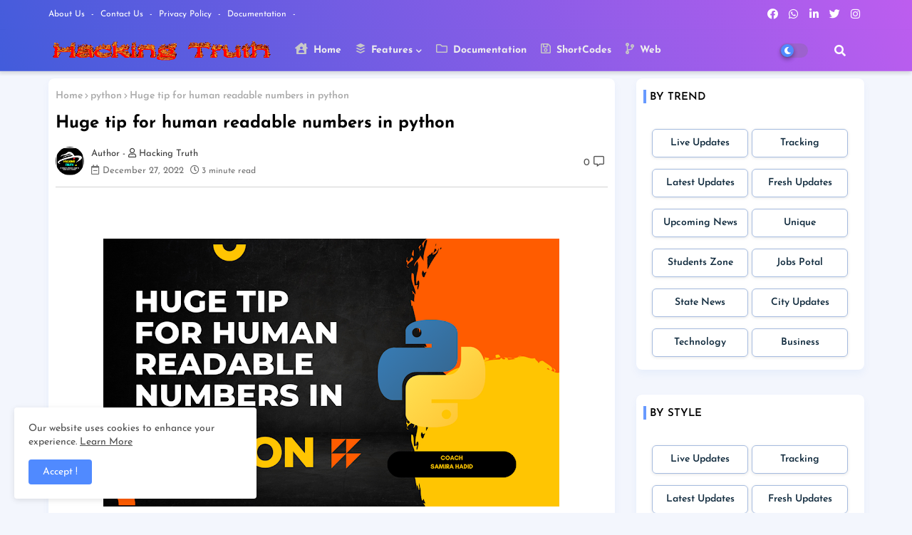

--- FILE ---
content_type: text/html; charset=UTF-8
request_url: https://www.hackingtruth.in/2022/12/huge-tip-for-human-readable-numbers-in.html
body_size: 106511
content:
<!DOCTYPE html>
<html class='ltr' dir='ltr' lang='en_gb' xmlns='http://www.w3.org/1999/xhtml' xmlns:b='http://www.google.com/2005/gml/b' xmlns:data='http://www.google.com/2005/gml/data' xmlns:expr='http://www.google.com/2005/gml/expr'>
<head>
<meta content='5OuKrFb0VnxvkBW8NK7ezq_WZeC0nbxiZ4rRAnlz_QQ' name='google-site-verification'/>
<meta content='DB27B8ED6B12BAECE217B02B66C83D40' name='msvalidate.01'/>
<!-- Global site tag (gtag.js) - Google Analytics -->
<script async='async' src='https://www.googletagmanager.com/gtag/js?id=UA-149945184-1'></script>
<script>
  window.dataLayer = window.dataLayer || [];
  function gtag(){dataLayer.push(arguments);}
  gtag('js', new Date());

  gtag('config', 'UA-149945184-1');
</script>
<!--- Piki Templates All Packed SEO /-->
<meta content='width=device-width, initial-scale=1, minimum-scale=1, maximum-scale=1' name='viewport'/>
<title>Huge tip for human readable numbers in python</title>
<meta content='text/html; charset=UTF-8' http-equiv='Content-Type'/>
<meta content='blogger' name='generator'/>
<link href='https://www.hackingtruth.in/favicon.ico' rel='icon' type='image/x-icon'/>
<link href='https://www.hackingtruth.in/favicon.ico' rel='icon' sizes='32x32'/>
<link href='https://www.hackingtruth.in/favicon.ico' rel='icon' sizes='100x100'/>
<link href='https://www.hackingtruth.in/favicon.ico' rel='apple-touch-icon'/>
<meta content='https://www.hackingtruth.in/favicon.ico' name='msapplication-TileImage'/>
<link href='https://www.hackingtruth.in/2022/12/huge-tip-for-human-readable-numbers-in.html' hreflang='x-default' rel='alternate'/>
<meta content='#7c5ce4' name='theme-color'/>
<meta content='#7c5ce4' name='msapplication-navbutton-color'/>
<link href='https://www.hackingtruth.in/2022/12/huge-tip-for-human-readable-numbers-in.html' rel='canonical'/>
<link rel="alternate" type="application/atom+xml" title="Hacking Truth - Atom" href="https://www.hackingtruth.in/feeds/posts/default" />
<link rel="alternate" type="application/rss+xml" title="Hacking Truth - RSS" href="https://www.hackingtruth.in/feeds/posts/default?alt=rss" />
<link rel="service.post" type="application/atom+xml" title="Hacking Truth - Atom" href="https://www.blogger.com/feeds/1111476952972289330/posts/default" />

<link rel="alternate" type="application/atom+xml" title="Hacking Truth - Atom" href="https://www.hackingtruth.in/feeds/1095881548389162023/comments/default" />
<meta content='Huge tip for human readable numbers in python' name='description'/>
<!-- Metadata for Open Graph protocol available here http://ogp.me/. -->
<meta content='index, follow, max-snippet:-1, max-image-preview:large, max-video-preview:-1' name='robots'/>
<meta content='article' property='og:type'/>
<meta content='Huge tip for human readable numbers in python' property='og:title'/>
<meta content='https://www.hackingtruth.in/2022/12/huge-tip-for-human-readable-numbers-in.html' property='og:url'/>
<meta content='Huge tip for human readable numbers in python' property='og:description'/>
<meta content='Hacking Truth' property='og:site_name'/>
<meta content='https://blogger.googleusercontent.com/img/b/R29vZ2xl/AVvXsEhUCix7y8WJBRmmSX_lVs-aoNolSmNYj6tTg1HSCxlxCmKafiKYOrVXbO-lKPtwcfCau1Lv8Yu1Qt1JVeuoOh4JGH0ccM0KdscwJNzH0wC97fSQgt4NjdJd09kRq0lkQDHmosCUf5GoY0NGwJHz1pA4VJuEp-1Rx_Illv_axSYQTFq01sizsrHrm0QD0g/w640-h376/Huge-tip-for-human-readable-numbers-in-python.png' property='og:image'/>
<meta content='https://blogger.googleusercontent.com/img/b/R29vZ2xl/AVvXsEhUCix7y8WJBRmmSX_lVs-aoNolSmNYj6tTg1HSCxlxCmKafiKYOrVXbO-lKPtwcfCau1Lv8Yu1Qt1JVeuoOh4JGH0ccM0KdscwJNzH0wC97fSQgt4NjdJd09kRq0lkQDHmosCUf5GoY0NGwJHz1pA4VJuEp-1Rx_Illv_axSYQTFq01sizsrHrm0QD0g/w640-h376/Huge-tip-for-human-readable-numbers-in-python.png' name='twitter:image'/>
<meta content='Huge tip for human readable numbers in python' property='og:title'/>
<meta content='Huge tip for human readable numbers in python' name='keywords'/>
<link href='https://www.hackingtruth.in/2022/12/huge-tip-for-human-readable-numbers-in.html' hreflang='en' rel='alternate'/>
<meta content='summary_large_image' name='twitter:card'/>
<meta content='Huge tip for human readable numbers in python' name='twitter:title'/>
<meta content='https://www.hackingtruth.in/2022/12/huge-tip-for-human-readable-numbers-in.html' name='twitter:domain'/>
<meta content='Huge tip for human readable numbers in python' name='twitter:description'/>
<meta content='Huge tip for human readable numbers in python' name='twitter:creator'/>
<!-- [ Social Media Meta Tag ] -->
<meta content='https://www.facebook.com/ADMIN-PROFILE' property='article:author'/>
<meta content='https://www.facebook.com/ADMIN-PAGE' property='article:publisher'/>
<meta content='CODE-APPLICATION-FACEBOOK' property='fb:app_id'/>
<meta content='ADMIN-ID' property='fb:admins'/>
<meta content='en_US' property='og:locale'/>
<meta content='en_GB' property='og:locale:alternate'/>
<meta content='id_ID' property='og:locale:alternate'/>
<link href='//1.bp.blogspot.com' rel='dns-prefetch'/>
<link href='//28.2bp.blogspot.com' rel='dns-prefetch'/>
<link href='//3.bp.blogspot.com' rel='dns-prefetch'/>
<link href='//4.bp.blogspot.com' rel='dns-prefetch'/>
<link href='//2.bp.blogspot.com' rel='dns-prefetch'/>
<link href='//www.blogger.com' rel='dns-prefetch'/>
<link href='//maxcdn.bootstrapcdn.com' rel='dns-prefetch'/>
<link href='//fonts.googleapis.com' rel='dns-prefetch'/>
<link href='//use.fontawesome.com' rel='dns-prefetch'/>
<link href='//ajax.googleapis.com' rel='dns-prefetch'/>
<link href='//resources.blogblog.com' rel='dns-prefetch'/>
<link href='//feeds.feedburner.com' rel='dns-prefetch'/>
<link href='//cdnjs.cloudflare.com' rel='dns-prefetch'/>
<link href='//www.google-analytics.com' rel='dns-prefetch'/>
<link href='//themes.googleusercontent.com ' rel='dns-prefetch'/>
<link href='//pagead2.googlesyndication.com' rel='dns-prefetch'/>
<link href='//googleads.g.doubleclick.net' rel='dns-prefetch'/>
<link href='//www.gstatic.com' rel='preconnect'/>
<link href='//www.googletagservices.com' rel='dns-prefetch'/>
<link href='//static.xx.fbcdn.net' rel='dns-prefetch'/>
<link href='//tpc.googlesyndication.com' rel='dns-prefetch'/>
<link href='//apis.google.com' rel='dns-prefetch'/>
<link href='//www.facebook.com' rel='dns-prefetch'/>
<link href='//connect.facebook.net' rel='dns-prefetch'/>
<link href='//twitter.com' rel='dns-prefetch'/>
<link href='//www.youtube.com' rel='dns-prefetch'/>
<link href='//www.pinterest.com' rel='dns-prefetch'/>
<link href='//www.linkedin.com' rel='dns-prefetch'/>
<!-- Font Awesome Free 5.15.2 -->
<link href='//cdnjs.cloudflare.com/ajax/libs/font-awesome/5.15.2/css/fontawesome.min.css' rel='stylesheet'/>
<!-- Template Style CSS -->
<style id='page-skin-1' type='text/css'><!--
/*
-----------------------------------------------
Blogger Template Style
Name:        Nikk-UI - Blogger Premium Template
Version:     1.0.0.V
Author:      Templateiki
Author Url:  https://www.templateiki.com/
Designed by: Templateiki
Last Update: 07/January/2021
This Theme is Created by templateiki.com This work is licensed under a Creative Commons Attribution-NoDerivatives 4.0 International License http://creativecommons.org/licenses/by-nd/4.0/ No One Has Been Permission to Sell Or Distribute this template without Our Permission.
----------------------------------------------- */
/*-- Google Josefin Font Family --*/
@font-face{font-family:'Josefin Sans';font-style:italic;font-weight:400;font-display:swap;src:url(https://fonts.gstatic.com/s/josefinsans/v20/Qw3JZQNVED7rKGKxtqIqX5EUCGZ2dIn0FyA96fCTtIJRIizoYV0.woff2) format('woff2');unicode-range:U+0102-0103,U+0110-0111,U+0128-0129,U+0168-0169,U+01A0-01A1,U+01AF-01B0,U+1EA0-1EF9,U+20AB;}
@font-face{font-family:'Josefin Sans';font-style:italic;font-weight:400;font-display:swap;src:url(https://fonts.gstatic.com/s/josefinsans/v20/Qw3JZQNVED7rKGKxtqIqX5EUCGZ2dIn0FyA96fCTtIJRIyzoYV0.woff2) format('woff2');unicode-range:U+0100-024F,U+0259,U+1E00-1EFF,U+2020,U+20A0-20AB,U+20AD-20CF,U+2113,U+2C60-2C7F,U+A720-A7FF;}
@font-face{font-family:'Josefin Sans';font-style:italic;font-weight:400;font-display:swap;src:url(https://fonts.gstatic.com/s/josefinsans/v20/Qw3JZQNVED7rKGKxtqIqX5EUCGZ2dIn0FyA96fCTtIJRLSzo.woff2) format('woff2');unicode-range:U+0000-00FF,U+0131,U+0152-0153,U+02BB-02BC,U+02C6,U+02DA,U+02DC,U+2000-206F,U+2074,U+20AC,U+2122,U+2191,U+2193,U+2212,U+2215,U+FEFF,U+FFFD;}
@font-face{font-family:'Josefin Sans';font-style:normal;font-weight:400;font-display:swap;src:url(https://fonts.gstatic.com/s/josefinsans/v20/Qw3aZQNVED7rKGKxtqIqX5EUAnx4RHw.woff2) format('woff2');unicode-range:U+0102-0103,U+0110-0111,U+0128-0129,U+0168-0169,U+01A0-01A1,U+01AF-01B0,U+1EA0-1EF9,U+20AB;}
@font-face{font-family:'Josefin Sans';font-style:normal;font-weight:400;font-display:swap;src:url(https://fonts.gstatic.com/s/josefinsans/v20/Qw3aZQNVED7rKGKxtqIqX5EUA3x4RHw.woff2) format('woff2');unicode-range:U+0100-024F,U+0259,U+1E00-1EFF,U+2020,U+20A0-20AB,U+20AD-20CF,U+2113,U+2C60-2C7F,U+A720-A7FF;}
@font-face{font-family:'Josefin Sans';font-style:normal;font-weight:400;font-display:swap;src:url(https://fonts.gstatic.com/s/josefinsans/v20/Qw3aZQNVED7rKGKxtqIqX5EUDXx4.woff2) format('woff2');unicode-range:U+0000-00FF,U+0131,U+0152-0153,U+02BB-02BC,U+02C6,U+02DA,U+02DC,U+2000-206F,U+2074,U+20AC,U+2122,U+2191,U+2193,U+2212,U+2215,U+FEFF,U+FFFD;}
@font-face{font-family:'Josefin Sans';font-style:normal;font-weight:500;font-display:swap;src:url(https://fonts.gstatic.com/s/josefinsans/v20/Qw3aZQNVED7rKGKxtqIqX5EUAnx4RHw.woff2) format('woff2');unicode-range:U+0102-0103,U+0110-0111,U+0128-0129,U+0168-0169,U+01A0-01A1,U+01AF-01B0,U+1EA0-1EF9,U+20AB;}
@font-face{font-family:'Josefin Sans';font-style:normal;font-weight:500;font-display:swap;src:url(https://fonts.gstatic.com/s/josefinsans/v20/Qw3aZQNVED7rKGKxtqIqX5EUA3x4RHw.woff2) format('woff2');unicode-range:U+0100-024F,U+0259,U+1E00-1EFF,U+2020,U+20A0-20AB,U+20AD-20CF,U+2113,U+2C60-2C7F,U+A720-A7FF;}
@font-face{font-family:'Josefin Sans';font-style:normal;font-weight:500;font-display:swap;src:url(https://fonts.gstatic.com/s/josefinsans/v20/Qw3aZQNVED7rKGKxtqIqX5EUDXx4.woff2) format('woff2');unicode-range:U+0000-00FF,U+0131,U+0152-0153,U+02BB-02BC,U+02C6,U+02DA,U+02DC,U+2000-206F,U+2074,U+20AC,U+2122,U+2191,U+2193,U+2212,U+2215,U+FEFF,U+FFFD;}
@font-face{font-family:'Josefin Sans';font-style:normal;font-weight:600;font-display:swap;src:url(https://fonts.gstatic.com/s/josefinsans/v20/Qw3aZQNVED7rKGKxtqIqX5EUAnx4RHw.woff2) format('woff2');unicode-range:U+0102-0103,U+0110-0111,U+0128-0129,U+0168-0169,U+01A0-01A1,U+01AF-01B0,U+1EA0-1EF9,U+20AB;}
@font-face{font-family:'Josefin Sans';font-style:normal;font-weight:600;font-display:swap;src:url(https://fonts.gstatic.com/s/josefinsans/v20/Qw3aZQNVED7rKGKxtqIqX5EUA3x4RHw.woff2) format('woff2');unicode-range:U+0100-024F,U+0259,U+1E00-1EFF,U+2020,U+20A0-20AB,U+20AD-20CF,U+2113,U+2C60-2C7F,U+A720-A7FF;}
@font-face{font-family:'Josefin Sans';font-style:normal;font-weight:600;font-display:swap;src:url(https://fonts.gstatic.com/s/josefinsans/v20/Qw3aZQNVED7rKGKxtqIqX5EUDXx4.woff2) format('woff2');unicode-range:U+0000-00FF,U+0131,U+0152-0153,U+02BB-02BC,U+02C6,U+02DA,U+02DC,U+2000-206F,U+2074,U+20AC,U+2122,U+2191,U+2193,U+2212,U+2215,U+FEFF,U+FFFD;}
@font-face{font-family:'Josefin Sans';font-style:normal;font-weight:700;font-display:swap;src:url(https://fonts.gstatic.com/s/josefinsans/v20/Qw3aZQNVED7rKGKxtqIqX5EUAnx4RHw.woff2) format('woff2');unicode-range:U+0102-0103,U+0110-0111,U+0128-0129,U+0168-0169,U+01A0-01A1,U+01AF-01B0,U+1EA0-1EF9,U+20AB;}
@font-face{font-family:'Josefin Sans';font-style:normal;font-weight:700;font-display:swap;src:url(https://fonts.gstatic.com/s/josefinsans/v20/Qw3aZQNVED7rKGKxtqIqX5EUA3x4RHw.woff2) format('woff2');unicode-range:U+0100-024F,U+0259,U+1E00-1EFF,U+2020,U+20A0-20AB,U+20AD-20CF,U+2113,U+2C60-2C7F,U+A720-A7FF;}
@font-face{font-family:'Josefin Sans';font-style:normal;font-weight:700;font-display:swap;src:url(https://fonts.gstatic.com/s/josefinsans/v20/Qw3aZQNVED7rKGKxtqIqX5EUDXx4.woff2) format('woff2');unicode-range:U+0000-00FF,U+0131,U+0152-0153,U+02BB-02BC,U+02C6,U+02DA,U+02DC,U+2000-206F,U+2074,U+20AC,U+2122,U+2191,U+2193,U+2212,U+2215,U+FEFF,U+FFFD;}
/*-- Font Awesome Free 5.15.1 --*/
@font-face{font-family:"Font Awesome 5 Brands";font-display:swap;font-style:normal;font-weight:400;font-display:block;src:url(https://cdnjs.cloudflare.com/ajax/libs/font-awesome/5.15.1/webfonts/fa-brands-400.eot);src:url(https://cdnjs.cloudflare.com/ajax/libs/font-awesome/5.15.1/webfonts/fa-brands-400.eot?#iefix) format("embedded-opentype"),url(https://cdnjs.cloudflare.com/ajax/libs/font-awesome/5.15.1/webfonts/fa-brands-400.woff2) format("woff2"),url(https://cdnjs.cloudflare.com/ajax/libs/font-awesome/5.15.1/webfonts/fa-brands-400.woff) format("woff"),url(https://cdnjs.cloudflare.com/ajax/libs/font-awesome/5.15.1/webfonts/fa-brands-400.ttf) format("truetype"),url(https://cdnjs.cloudflare.com/ajax/libs/font-awesome/5.15.1/webfonts/fa-brands-400.svg#fontawesome) format("svg")}.fab{font-family:"Font Awesome 5 Brands";font-weight:400}
@font-face{font-family:"Font Awesome 5 Free";font-display:swap;font-style:normal;font-weight:400;font-display:block;src:url(https://cdnjs.cloudflare.com/ajax/libs/font-awesome/5.15.1/webfonts/fa-regular-400.eot);src:url(https://cdnjs.cloudflare.com/ajax/libs/font-awesome/5.15.1/webfonts/fa-regular-400.eot?#iefix) format("embedded-opentype"),url(https://cdnjs.cloudflare.com/ajax/libs/font-awesome/5.15.1/webfonts/fa-regular-400.woff2) format("woff2"),url(https://cdnjs.cloudflare.com/ajax/libs/font-awesome/5.15.1/webfonts/fa-regular-400.woff) format("woff"),url(https://cdnjs.cloudflare.com/ajax/libs/font-awesome/5.15.1/webfonts/fa-regular-400.ttf) format("truetype"),url(https://cdnjs.cloudflare.com/ajax/libs/font-awesome/5.15.1/webfonts/fa-regular-400.svg#fontawesome) format("svg")}.far{font-family:"Font Awesome 5 Free";font-weight:400}
@font-face{font-family:"Font Awesome 5 Free";font-display:swap;font-style:normal;font-weight:900;font-display:block;src:url(https://cdnjs.cloudflare.com/ajax/libs/font-awesome/5.15.1/webfonts/fa-solid-900.eot);src:url(https://cdnjs.cloudflare.com/ajax/libs/font-awesome/5.15.1/webfonts/fa-solid-900.eot?#iefix) format("embedded-opentype"),url(https://cdnjs.cloudflare.com/ajax/libs/font-awesome/5.15.1/webfonts/fa-solid-900.woff2) format("woff2"),url(https://cdnjs.cloudflare.com/ajax/libs/font-awesome/5.15.1/webfonts/fa-solid-900.woff) format("woff"),url(https://cdnjs.cloudflare.com/ajax/libs/font-awesome/5.15.1/webfonts/fa-solid-900.ttf) format("truetype"),url(https://cdnjs.cloudflare.com/ajax/libs/font-awesome/5.15.1/webfonts/fa-solid-900.svg#fontawesome) format("svg")}.fa,.far,.fas{font-family:"Font Awesome 5 Free"}.fa,.fas{font-weight:900}
/*-- Reset CSS Start Here --*/
:root{
--body-font:'Josefin Sans', Arial, sans-serif;
--title-font:'Josefin Sans', Arial, sans-serif;
--meta-font:'Josefin Sans', Arial, sans-serif;
--text-font:'Josefin Sans', Arial, sans-serif;
--text-font-color:#505050;
--nikk-ui-solid-color:#c1bbbb;
--black-color:#404040;
--hero-color:#aaaaaa;
--bt-back:#fff;
--snippet-color:#aba4a4;
--button-bg-color:#0c229e;
--solid-border:#ddd;
--white-bg:#ffffff;
--theme-text-color:#3e3e3e;
--area-serch:#ffffff;
--white-color:#333333;
--body-color-main:#f3f6fd url() repeat fixed top left;
--all-link-color:#112b3e;
--black-text:#000000;
--topMenu-hover:#508aff;
--topMenu-bg-hover:#f7f7f7;
--ft-title-color:#ffffff;
--post-one-color:#ffffff;
--post-ikio:#ffffff;
--waveiki:block;
--main-text-color:#101010;
--main-text-hover:#508aff;
--menu-text-color:#eeeeee;
--menu-text-icon-color:#c7c7c7;
--menu-mobile-bg:#ffffff;
--menu-mobile-color:#222222;
--menu-color1:#425cdb;
--menu-color2:#bd5def;
--breaking-bg-color:#ffffff;
--bt-breaking:rgba(0 0 0 / 0.13);
--button-text-color:#ffffff;
--bt-breaking-text:#b5b5b5;
--nikk-sd-pro:rgb(227 232 247);
--shadow-top:0 0 20px rgba(0,0,0,.15);
--shadow-top-fixed:5px 5px 8px 0px rgba(224 223 223 / 48%);
--red-mor:rgb(105 0 255 / 50%);
--post-list-clr:rgb(143 183 255);
--post-gid-clr:rgb(143 183 255);
--ads-bg:rgb(143 183 255 / 20%);
--ads-text:#898989;
--white-color-featured:#ffffff;
--buttons-category:#ffffff;
--buttons-category-text:#1d1d1d;
--grey-col:#dadada;
--white-color-search:rgb(255 255 255 / 24%);
--search-bt-bg:rgb(237 237 237 / 44%);
--search-bt-text:#ffffff;
--tag-labl-pt:#f7f7f7;
--tag-labl-hv:#508aff;
--megagrid-bg:#ffffff;
--sidebar-bg:#ffffff;
--main-post-bg:#ffffff;
--popular-posts-text:#000000;
--feature-table-bg:rgb(233 241 255);
--comments-dec:#333;
--blog-srch:#fff;
--blog-srch-bt:#508aff;
--share-text:#ffffff;
--sticky-bg:#f1f1f1;
--post-inner-bg:#ffffff;
--cm-count:#555555;
--xxuio-i7i-nikk-ui-text:#4e4e4e;
--color-perfect:#71b46c;
--home-buttons:#508aff;
--search-mb-clr:#111;
--search-mb-input:#111;
--post-snip-data:#707070;
--post-snip-open:#383838;
--label-relative:#0000ec;
--share-author-links:#585858;
--label-bg-hover:#101010;
--footer-text-color:#ffffff;
--footer-cr-text-color:#00ffff;
--footer-pages-text-hover:#00ffff;
--footer-widget-text:#ffffff;
--footer-caption-text:#fbfbfb;
--footer-post-text:#f0f0f0;
--footer-bg-color:#000000;
--footer-bg1-color:#000000;
--footer-widget-titles:#f0f0f0;
--main-menu-one: #fff;
--main-sd:0 0 1px 0 rgb(24 94 224 / 5%), 0 6px 12px 0 rgb(24 94 224 / 5%);
--main-sd1:0 24px 64px rgb(221 231 251 / 55%);
--pin-pt:rgb(255 0 0 / 72%);
--navigation-bar:#eeeeee;
--submenu-color:#3a3a3a;
--widget-bg-color:#508aff;
--load-more-bg:#508aff;
--submenu-bg-color:#ffffff;
--white-text-color:#ffffff;
--menu-hover-color:#222222;
--black-text-color:#000000;
--comment-content:#f6f6f6;
--comment-text:#5e5e5e;
--main-buttons:#0c229e;
--label-text-color:#2c2c2c;
--pager-text-color:#6d6d6d;
--ic-color:#ffffff;
--back-top-text:#ffffff;
--back-top:rgb(122 93 228 / 78%);
}
body.dark{
--all-link-color:rgba(255,255,255,.7);
--body-color-main:#111827;
--main-menu: #383838;
--menu-color1:#1f2937;
--menu-color2:#1f2937;
--text-font-color:#e3e3e3;
--breaking-bg-color:#3a3a3a;
--shadow-top:none;
--menu-mobile-color:#dadada;
--menu-mobile-bg:#111827;
--area-serch:#1f2937;
--shadow-top-fixed:none;
--white-color-search:#232323;
--search-bt-bg:#404040;
--search-bt-text:#b5b5b5;
--tag-labl-pt:#2b2b2b;
--tag-labl-hv:#404040;
--post-one-color:#1f2937;
--post-ikio:#26313e;
--topMenu-bg-hover:#1f2937;
--submenu-color:#dadada;
--widget-bg-color:#ffffff;
--main-menu-one:#1f2937;
--bt-back:#1f2937;
--post-snip-open:#eee;
--theme-text-color:#dadada;
--sticky-bg:#212121;
--black-text-color:#dadada;
--heading-text-color:#ffffff;
--ads-bg:#26313e;
--blog-srch:#1f2937;
--waveiki:none;
--blog-srch-bt:#508aff;
--search-mb-clr:#eee;
--search-mb-input:#b5b5b5;
--submenu-bg-color:#212121;
--label-text-color:#a1a1a1;
--white-color: #c3c3c3;
--ads-text:#dadada;
--white-color-featured:transparent;
--buttons-category:#3a3a3a;
--buttons-category-text:#dadada;
--main-sd1:#1f2937;
--megagrid-bg:#1f2937;
--black-text:#f3f8fb;
--post-snip-data:#a5a5a5;
--label-relative:#f3f8fb;
--nikk-sd-pro:rgb(227 232 247 / 20%);
--sidebar-bg:#3a3a3a;
--main-post-bg:#3a3a3a;
--feature-table-bg:rgb(233 241 255 / 15%);
--popular-posts-text:#dadada;
--post-inner-bg:#3a3a3a;
--comments-dec:#cecece;
--load-more-bg:#3a3a3a;
--comment-content:#26313e;
--comment-text:#c1c1c1;
--footer-caption-text:#c3c3c3;
--footer-bg-color:#1f2937;
--footer-bg1-color:#111827;
--footer-widget-text:#E4E4E4;
--footer-text-color:#E4E4E4;
--main-text-hover:#ffffff;
--cm-count:#E4E4E4;
--main-text-color:#E4E4E4;
--xxuio-i7i-nikk-ui-text:#c3c3c3;
--share-text:#2f2f2f;
--share-author-links:#E4E4E4;
--back-top-text:#d3d3d3;
--back-top:rgb(136 136 136 / 38%)
}
a,abbr,acronym,address,applet,b,big,blockquote,body,caption,center,cite,code,dd,del,dfn,div,dl,dt,em,fieldset,font,form,h1,h2,h3,h4,h5,h6,html,i,iframe,img,ins,kbd,label,legend,li,object,p,pre,q,s,samp,small,span,strike,strong,sub,sup,table,tbody,td,tfoot,th,thead,tr,tt,u,ul,var{padding:0;border:0;outline:0;vertical-align:baseline;background:0;text-decoration:none}
form,textarea,input,button{font-family:var(--body-font);-webkit-appearance:none;-moz-appearance:none;appearance:none;border-radius:0;box-sizing:border-box}
.CSS_LIGHTBOX{z-index:999999!important}.CSS_LIGHTBOX_ATTRIBUTION_INDEX_CONTAINER .CSS_HCONT_CHILDREN_HOLDER > .CSS_LAYOUT_COMPONENT.CSS_HCONT_CHILD:first-child > .CSS_LAYOUT_COMPONENT{opacity:0}
input,textarea{outline:none}
/*! normalize.css v3.0.1 | MIT License | git.io/normalize */
dl,ul{list-style-position:inside;font-weight:400;list-style:none}
ul li{list-style:none}
caption,th{text-align:center}
html,body{text-size-adjust:none;-webkit-text-size-adjust:none;-moz-text-size-adjust:none;-ms-text-size-adjust:none}
.separator a{clear:none!important;float:none!important;margin-left:0!important;margin-right:0!important}
#Navbar1,#navbar-iframe,.widget-item-control,a.quickedit,.home-link,.feed-links{display:none!important}
.center{display:table;margin:0 auto;position:relative}
.widget iframe,.widget img{max-width:100%}
.container{width:100%;max-width:1145px;margin:0 auto;padding:0px;box-sizing:border-box}
.center{display:table;margin:0 auto;position:relative}
img{border:0;position:relative}
a,a:visited{text-decoration:none}
.clearfix{clear:both}
.section,.widget,.widget ul{margin:0;padding:0}
a{color:var(--all-link-color)}
a img{border:0}
abbr{text-decoration:none}
.widget>h2,.widget>h3{display:none}
*:before,*:after{-webkit-box-sizing:border-box;-moz-box-sizing:border-box;box-sizing:border-box;}
/*-- CSS Variables --*/
.no-items.section{display:none}
h1,h2,h3,h4,h5,h6{font-family:var(--title-font);font-weight:600}
body{position:relative;background:var(--body-color-main);font-family:var(--body-font);font-size:14px;font-weight:400;color:var(--black-text);word-wrap:break-word;margin:0;padding:0;font-style:normal;line-height:1.4em}
#outer-wrapper{position:relative;overflow:hidden;width:100%;max-width:100%;margin:0 auto}
.outer-container{width:1178px}
h1{font-size:26px;line-height:28px}
h3{font-size:22px;line-height:21px}
h4{font-size:20px;line-height:18px}
h5{font-size:16px;line-height:16px}
h6{font-size:13px;line-height:13px;margin-bottom:0;margin-top:0}
@media only screen and (min-width:1025px){h1{font-size:42px;line-height:46px}
h2{font-size:36px;line-height:40px}
h3{font-size:28px;}
h4{font-size:21px;line-height:26px}
}
.post-body h1{font-size:28px}
.post-body h2{font-size:24px}
.post-body h3{font-size:21px}
.post-body h4{font-size:18px}
.post-body h5{font-size:16px}
.post-body h6{font-size:13px}
.dark .post-body p{background:transparent!important;color:#fff!important}
#center-container{position:relative;float:left;width:100%;overflow:hidden;margin:0;padding:10px 0 0}
#center-container > .container{margin:0 auto}
#feed-view{position:relative;float:left;width:100%;box-sizing:border-box;padding:0}
.item #feed-view{width:calc(100% - (320px + 30px ))}
.item #sidebar-container{display:block;}
#sidebar-container{display:none;position:relative;float:right;width:320px;box-sizing:border-box;padding:0;}
.post-filter-image{position:relative;display:block;transition:transform .3s ease}
.snip-thumbnail{position:relative;width:100%;height:100%;display:block;object-fit:cover;z-index:1;opacity:0;transition:opacity .30s ease,transform .30s ease}
.snip-thumbnail.lazy-img{opacity:1}
.row,.row-1{position:relative;}
/*-- Social Icons Start Here (Global FontAwesome Icon Codes) --*/
.social-footer a:before,.social a:before{display:inline-block;font-family:'Font Awesome 5 Brands';font-style:normal;font-weight:400}
.social-footer .blogger a:before,.social .blogger:before{content:"\f37d"}
.social-footer .behance a:before,.social .behance:before{content:"\f1b4"}
.social-footer .digg a:before,.social .digg:before{content:"\f1a6"}
.social-footer .instagram a:before,.social .instagram:before{content:"\f16d"}
.social-footer .pinterest a:before,.social .pinterest:before{content:"\f0d2"}
.social-footer .rss a:before,.social .rss:before{content:'\f09e';font-family:'Font Awesome 5 Free';font-weight:900}
.social-footer .facebook a:before,.social .facebook:before{content:"\f09a"}
.social-footer .facebook-f a:before,.social .facebook-f:before{content:"\f09a"}
.social-footer .twitter a:before,.social .twitter:before{content:"\f099"}
.social-footer .youtube a:before,.social .youtube:before{content:"\f167"}
.social-footer .stack-overflow a:before,.social .stack-overflow:before{content:"\f16c"}
.social-footer .github a:before,.social .github:before{content:"\f09b"}
.social-footer .linkedin a:before,.social .linkedin:before{content:"\f0e1"}
.social-footer .skype a:before,.social .skype:before{content:"\f17e"}
.social-footer .stumbleupon a:before,.social .stumbleupon:before{content:"\f1a4"}
.social-footer .tumblr a:before,.social .tumblr:before{content:"\f173"}
.social-footer .vk a:before,.social .vk:before{content:"\f189"}
.social-footer .reddit a:before,.social .reddit:before{content:"\f1a1"}
.social-footer .whatsapp a:before,.social .whatsapp:before{content:"\f232"}
.social-footer .telegram a:before,.social .telegram:before{content:"\f2c6"}
.social-footer .dribbble a:before,.social .dribbble:before{content:"\f17d"}
.social-footer .soundcloud a:before,.social .soundcloud:before{content:"\f1be"}
.social-footer .twitch a:before,.social .twitch:before{content:"\f1e8"}
.social-footer .delicious a:before,.social .delicious:before{content:"\f1a5"}
.social-footer .codepen a:before,.social .codepen:before{content:"\f1cb"}
.social-footer .snapchat a:before,.social .snapchat:before{content:"\f2ac"}
.social-footer .email a:before,.social .email:before{content:'\f0e0';font-family:'Font Awesome 5 Free'}
.social-footer .external-link a:before,.social .external-link:before{content:'\f35d';font-family:'Font Awesome 5 Free';font-weight:900}
.social-bg li .blogger{background-color:#ff5722}
.social-bg li .facebook,.social-bg li .facebook-f{background-color:#3b5999}
.social-bg li .twitter{background-color:#00acee}
.social-bg li .youtube{background-color:#f50000}
.social-bg li .messenger{background-color:#0084ff}
.social-bg li .snapchat{background-color:#ffe700}
.social-bg li .telegram{background-color:#179cde}
.social-bg li .instagram{background:linear-gradient(15deg,#ffb13d,#dd277b,#4d5ed4)}
.social-bg li .pinterest,.social-bg li .pinterest-p{background-color:#ca2127}
.social-bg li .dribbble{background-color:#ea4c89}
.social-bg li .linkedin{background-color:#0077b5}
.social-bg li .stumbleupon{background-color:#eb4823}
.social-bg li .vk{background-color:#4a76a8}
.social-bg li .stack-overflow{background-color:#f48024}
.social-bg li .github{background-color:#24292e}
.social-bg li .soundcloud{background:linear-gradient(#ff7400,#ff3400)}
.social-bg li .behance{background-color:#191919}
.social-bg li .digg{background-color:#1b1a19}
.social-bg li .delicious{background-color:#0076e8}
.social-bg li .codepen{background-color:#000}
.social-bg li .flipboard{background-color:#f52828}
.social-bg li .reddit{background-color:#ff4500}
.social-bg li .tumblr{background-color:#365069}
.social-bg li .twitch{background-color:#6441a5}
.social-bg li .rss{background-color:#ffc200}
.social-bg li .skype{background-color:#00aff0}
.social-bg li .whatsapp{background-color:#3fbb50}
.social-bg li .discord{background-color:#7289da}
.social-bg li .share{background-color:var(--hero-color)}
.social-bg li .email{background-color:#888}
.social-bg li .external-link{background-color:#3500e5}
.whatsapp-desktop{display:inline-block}
.whatsapp-mobile{display:none}
.ui-xfdr-logo, .cookie-choices-info,.dark-button{display:none}
.dark .post-body ol>li:before{color:#eee}
.mega-mode{position:relative;padding:0 15px;margin-right:10px;text-align:center;border-radius:30px;display:inline-block;align-items:center;z-index:999}
.dark-button + .dark-toggle{outline:0;display:inline-block;width:40px;height:20px;vertical-align:middle;position:relative;cursor:pointer;margin-left:5px;-webkit-user-select:none;-moz-user-select:none;-ms-user-select:none;user-select:none;}
.dark-mode + .dark-toggle{border-radius:99em;transition:all .4s ease}
.dark-mode + .dark-toggle:after{content:'\f186';font-family:'Font Awesome 5 Free';font-size: 10px;font-weight:900;color:#fff;line-height:18px;border-radius:100px;background:var(--home-buttons);transition:left 0.3s cubic-bezier(0.175,0.885,0.32,1.275),padding 0.3s ease,margin 0.3s ease;position:absolute;width:18px;height:18px;top:1px;left:2px;box-shadow:0 3px 6px rgba(0,0,0,0.16),0 3px 6px rgba(0,0,0,0.23)}
.dark .dark-mode + .dark-toggle{background:rgb(255 237 198 / 0.41)}
.dark-mode + .dark-toggle{background:rgb(111 111 111 / 0.25)}
.dark .dark-mode + .dark-toggle:after{left:53%;background:#d5904e}
#XiXvg-yhui-list>.mega-menu{position:unset!important}
.xcvf-profbgb li:hover .Megamenu-Posts{opacity:1;visibility:visible}
.drop-down>a:after{content:'\f078';float:right;font-family:'Font Awesome 5 Free';font-size:9px;font-weight:900;margin:-1px 0 0 5px}
.xcvf-profbgb li:hover .Megamenu-Posts{margin-top:1px;opacity:1;visibility:visible}
.tociki-pro{display:flex;width:100%;clear:both;margin:0}
.tociki-inner{position:relative;max-width:100%;font-size:14px;background-color:rgba(165 165 165 / 0.10);overflow:hidden;line-height:23px;border:1px solid #a0a0a0;border-radius:5px}
a.tociki-title{position:relative;display:flex;align-items:center;justify-content:space-between;height:38px;font-size:16px;font-weight:600;color:var(--text-font-color);padding:0 15px;margin:0}
.tociki-title-text{display:flex}
.tociki-title-text:before{content:'\f0cb';font-family:'Font Awesome 5 Free';font-size:14px;font-weight:900;margin:0 5px 0 0}
.rtl .tociki-title-text:before{margin:0 0 0 5px}
.tociki-title:after{content:'\f078';font-family:'Font Awesome 5 Free';font-size:12px;font-weight:900;margin:0 0 0 25px;color:var(--buttons-category-text);}
.rtl .tociki-title:after{margin:0 25px 0 0;}
.tociki-title.opened:after{content:'\f077'}
a.tociki-title:hover{text-decoration:none}
#tociki{display:none;padding:0 15px 10px;margin:0}
#tociki ol{padding:0 0 0 15px}
#tociki li{font-size:14px;margin:10px 0}
#tociki li a{color:var(--main-text-color)}
#tociki li a:hover{opacity:0.8;text-decoration:underline}
/*----- Cap the total number of ads (widgets and inline ads). -----*/
#top-ad-placeholder .widget > .widget-title,#bottom-ad-placeholder .widget > .widget-title{display:none}
#top-ad-placeholder,#bottom-ad-placeholder{margin:15px 0;padding:0;width:100%;overflow:hidden;}
#main-ads-below{margin-bottom:10px;}
.main-ads-pikihome{position:relative;float:left;width:100%;margin:15px 0 0}
.main-ads-pikihome .widget{position:relative;float:left;width:100%;line-height:0;margin:0 0 5px}
.main-ads-pikihome .widget > .widget-title,#post-placeholder .widget > .widget-title{display:none}
#post-placeholder{position:relative;box-sizing:border-box;width:100%;height:auto;padding:0 5px;margin:10px 0}
#post-placeholder .widget{position:relative;width:100%;line-height:0;height:auto}
/*----- Category Lable Image -----*/
.flexi-box-pro{position:relative;overflow:hidden;}
.nikk-ui-pro{display:flex;justify-content:space-between;margin:0 8px 40px 8px;flex-wrap:wrap;}
.nikk-ui-pro .widget{width:calc((100% - 50px ) / 4);float:left;background:var(--post-one-color);padding:15px 0 5px 0;margin:10px 0;position:relative;box-shadow:0px 1px 4px 0px rgb(185 193 251 / 32%);border-radius:10px;transition:all .3s ease;border:1px solid rgb(205 222 247 / 8%);}
.nikk-ui-pro .widget:hover{transform:translateY(-9px )!important;box-shadow:-1px 7px 10px 0 var(--nikk-sd-pro);}
.nikk-wrap-img{margin:auto;text-align:center;overflow:hidden;}
.nikk-wrap-img img{height:100px;width:100px;object-fit:cover;}
.nikk-wrap-title{text-align:center;padding:0 8px;}
.nikk-wrap-title h2{display:block;width:100%;line-height:18px;font-weight:700;font-family:var(--title-font);font-size:15px;text-align:center;text-transform:capitalize;}
.nikk-wrap-title h2 a{color:var(--popular-posts-text);display:block;}
.nikk-ui-pro .image-caption{display:block;text-align:center;color:var(--popular-posts-text);font-size:13px;padding:8px;}
/*----- Standard footer section under Parent of Center Container element. -----*/
#footer-container{display:block;width:100%;color:var(--footer-text-color);background:var(--footer-bg1-color);margin:auto;padding:0;border-top:1px solid rgb(255 255 255 / 15%);overflow:hidden}
#footer-container .footer-copyright{position:relative;float:left;font-size:13px;line-height:40px;margin:0}
.copyright-text{margin:0;color:var(--footer-text-color);;line-height:50px;font-weight:700;}
#footer-container .footer-copyright a{color:var(--footer-cr-text-color)}
#footer-container .footer-copyright a:hover{color:var(--footer-text-color)}
#footer-checks-menu{float:right;position:relative;display:block;margin:5px 0 0}
#footer-checks-menu .widget > .widget-title,#footer-copyright .widget > .widget-title{display:none}
.footer-checks-menu ul li{position:relative;float:left;margin:0}
.footer-checks-menu ul li a{float:left;font-size:14px;color:var(--footer-text-color);height:30px;line-height:40px;padding:0 5px;margin:0 0 20px;font-weight:700;}
#footer-checks-menu ul li a:hover{color:var(--footer-pages-text-hover)}
/*-- Top Social Menu CSS (IE/ IE9 etc.) --*/
.socialFilter .external-link a{background-color:var(--main-text-hover)}
.sharing-button .facebook a,.sharing-button .facebook-f a{background-color:#3b5999}
.sharing-button .twitter a,.sharing-button .twitter-square a{background-color:#00acee}
.sharing-button .reddit a{background-color:#ff4500}
.sharing-button .pinterest a,.sharing-button .pinterest-p a{background-color:#ca2127}
.sharing-button .linkedin a{background-color:#0077b5}
.sharing-button .whatsapp a{background-color:#3fbb50}
.sharing-button .email a{background-color:#888}
.ui-xfdr .fa{color:#FFF! important}
/*-- Top Social Menu Code (jQuery Latest Menu) --*/
#Menu-grid{position:relative;float:left;width:100%;height:auto;margin:0}
.pro-nikk-ui-wrap,.pro-nikk-ui{position:relative;float:left;width:100%;height:58px;box-sizing:border-box;padding:0;margin:0;border-bottom:1px solid rgb(238 238 238 / 8%);box-shadow:-1px 3px 5px rgb(34 34 34 / 8%);}
#Menu-grid .container{position:relative;margin:0 auto;}
.SuperLogo-wrap{position:relative;box-sizing: border-box;width:100%;float:left;margin:0 30px 0 0;padding: 0;}
.SuperLogo{position:relative;float:left;height:58px;margin: 0 16px 0 0;}
.SuperLogo .SuperLogo-img{display:flex;align-items:center;height:34px;overflow:hidden;margin:0;}
.SuperLogo img{display:block;width:100%;height:34px;margin:0;}
.show-menu-space{display:none;color:var(--menu-text-color);height:34px;font-size:18px;padding:0 15px;}
.show-menu-space:before{content:"\f0c9";font-family:'Font Awesome 5 Free';font-weight:900}
.header-section{position:relative;display:flex;flex-wrap:wrap;justify-content:space-between;float:left;width:100%;margin:0;}
.header-left{position:static;display:flex;margin:0;}
.header-right{position:absolute;top:0;right:14px;margin:0;z-index: 11;height:58px;overflow: hidden;}
.SuperLogo .widget{position:relative;display:flex;align-items:center;height:100%;margin:0;}
.SuperLogo-img .logo-img{display:flex;align-items:center;height:40px;overflow:hidden;margin:0;}
.SuperLogo h1{display:block;font-size:25px;color:var(--navigation-bar);height:30px;line-height:30px;overflow:hidden;padding:0;margin:0}
.SuperLogo h1 a{color:var(--navigation-bar)}
.SuperLogo #title-header{display:none;visibility:hidden}
.pro-nikk-ui.show{top:0;margin:0;}
.pro-nikk-ui.fixed-nos.show{background:linear-gradient(60deg,var(--menu-color1) 0%,var(--menu-color2) 100%)}
.main-menu-wrap{position:static;height:56px;margin:0}
/*-- Featured Table --*/
.featured-table .widget .featured-tb{display:flex;justify-content:space-between;flex-wrap:wrap;}
.featured-table .widget .widget-content .feature-table-bt{width:calc((100% - 15px) / 2);height:38px;line-height:38px;text-align:center;overflow:hidden;position:relative;padding:0px;display:block;border-radius:6px;border:1px solid rgb(165 187 223);background:rgb(233 241 255 / 0%);margin:8px auto;box-shadow:0 1px 4px 0 rgb(0 0 0 / 10%);}
.featured-table .widget .widget-content .feature-table-bt:hover{background:var(--feature-table-bg);}
.featured-table .widget .widget-content .feature-table-bt a{font-weight:600;}
.featured-table .widget .widget-content .feature-table-bt a:hover{color:var(--home-buttons);}
#xcvf-profbgb .widget,#xcvf-profbgb .widget>.widget-title{display:none}
#xcvf-profbgb .show-menu{display:block}
#xcvf-profbgb{position:static;height:58px;z-index:10}
#xcvf-profbgb ul>li{position:relative;float:left;display:inline-block;padding:0;margin:0}
#XiXvg-yhui-list>li>a{position:relative;display:block;height:58px;font-size:14px;color:var(--menu-text-color);font-weight:700;text-transform:capitalize;line-height:58px;padding:0 10px;margin:0}
#XiXvg-yhui-list>li>a i{margin:0 3px 0 0;font-size:16px;color:var(--menu-text-icon-color);}
#XiXvg-yhui-list>li>a:hover{opacity:0.8}
#xcvf-profbgb ul>li>ul{position:absolute;float:left;left:0;top:59px;width:180px;background:var(--submenu-bg-color);border-radius:6px;z-index:99999;visibility:hidden;opacity:0;-webkit-transform:translateY(-10px);transform:translateY(-10px);padding:0;box-shadow:0 2px 5px 0 rgba(0,0,0,0.15),0 2px 10px 0 rgba(0,0,0,0.17)}
#xcvf-profbgb ul>li>ul>li>ul{position:absolute;top:0;left:100%;-webkit-transform:translateX(-10px);transform:translateX(-10px);margin:0}
#xcvf-profbgb ul>li>ul>li{display:block;float:none;position:relative}
#xcvf-profbgb ul>li>ul>li a{position:relative;display:block;height:36px;font-size:13px;color:var(--submenu-color);line-height:36px;font-weight:400;box-sizing:border-box;padding:0 15px;margin:0;border-bottom:1px solid rgba(155,155,155,0.07)}
#xcvf-profbgb ul>li>ul>li:hover>a{color:var(--topMenu-hover);background:var(--topMenu-bg-hover);border-radius:14px;opacity:0.8;}
#xcvf-profbgb ul>li>ul>li:last-child a{border:0}
#xcvf-profbgb ul>li.sub-tab>a:after{content:'\f078';float:right;font-family:'Font Awesome 5 Free';font-size:9px;font-weight:900;margin:1px 0 0 5px}
#xcvf-profbgb ul>li>ul>li.sub-tab>a:after{content:'\f054';float:right;margin:0}
#xcvf-profbgb ul>li:hover>ul,#xcvf-profbgb ul>li>ul>li:hover>ul{visibility:visible;opacity:1;-webkit-backface-visibility:hidden;backface-visibility:hidden;-webkit-transform:translate(0);transform:translate(0)}
#xcvf-profbgb ul ul{transition:all .35s ease}
.rotating-box{position:absolute;top:0;left:0;width:100%;height:100%;z-index:1;}
.rotating-box li{position:absolute;list-style:none;display:block;width:40px;height:40px;border-radius:18%;background-color:rgba(255,255,255,0.10);bottom:-160px;-webkit-animation:square 25s infinite;animation:square 25s infinite;-webkit-transition-timing-function:linear;transition-timing-function:linear;}
.rotating-box li:nth-child(1){left:10%;}
.rotating-box li:nth-child(2){left:20%;width:80px;height:80px;animation-delay:2s;animation-duration:17s;}
.rotating-box li:nth-child(3){left:25%;animation-delay:4s;}
.rotating-box li:nth-child(4){left:40%;width:60px;height:60px;animation-duration:22s;background-color:rgba(255,255,255,0.25);}
.rotating-box li:nth-child(5){left:70%;}
.rotating-box li:nth-child(6){left:80%;width:100px;height:100px;animation-delay:3s;background-color:rgba(255,255,255,0.2);}
.rotating-box li:nth-child(7){left:32%;width:80px;height:80px;animation-delay:7s;}
.rotating-box li:nth-child(8){left:55%;width:20px;height:20px;animation-delay:15s;animation-duration:40s;}
.rotating-box li:nth-child(9){left:25%;width:10px;height:10px;animation-delay:2s;animation-duration:40s;background-color:rgba(255,255,255,0.3);}
.rotating-box li:nth-child(10){left:90%;width:80px;height:80px;animation-delay:11s;}
@-webkit-keyframes square{0%{transform:translateY(0);}
100%{transform:translateY(-700px) rotate(600deg);}
}
@keyframes square{0%{transform:translateY(0);}
100%{transform:translateY(-700px) rotate(600deg);}
}
.xxdv-feaghn{display:flex;justify-content:space-between;margin:0 auto;align-items:center;}
.flexi-Profeatured{overflow:hidden;width:100%;z-index:2;}
.xxd-flegh .flexi-title h3{display:block;font-family:var(--title-font);font-size:30px;color:var(--white-bg);font-weight:700;line-height:1.4em;margin:0;padding-bottom:16px;}
.flexi-caption{font-family:var(--text-font);color:#e2e2e2;font-size:14px;font-weight:600;line-height:1.5em;margin:0;}
.xxd-flegh .sxdsf-ni8-ui{margin-top:30px;padding:0;float:left;width:70%;}
.xxd-flegh .sxdsf-ni8-ui .search-form{height:50px;background-color:rgb(255 255 255 / 12%);border:0;box-shadow:none;overflow:hidden;}
.xxd-flegh .sxdsf-ni8-ui .search-input{height:50px;color:var(--grey-col);border:0;}
.xxd-flegh .sxdsf-ni8-ui .search-input::placeholder{color:rgba(255 255 255 / 0.52);}
.xxd-flegh .sxdsf-ni8-ui .search-action{height:50px;color:#fff;font-size:16px;}
.xxs4i-im56y{width:100%;position:relative;z-index:2;}
.xxs4i-im56y img{display:block;width:70%;height:70%;position:relative;object-fit:cover;overflow:hidden;margin:auto;}
.loading-icon{width:100%;height:100%;line-height:300px;display:flex ;justify-content:center;align-items:center;}
.loading-icon:after{content:"";width:40px;height:40px;border-radius:50%;border:2px solid var(--main-text-color);border-right:2px solid #c1c1c1;display:inline-block;animation:runload 0.6s infinite}
@-webkit-keyframes runload{0%{-webkit-transform:rotate(0deg);transform:rotate(0deg)}
to{-webkit-transform:rotate(1turn);transform:rotate(1turn)}
}
@keyframes runload{0%{-webkit-transform:rotate(0deg);transform:rotate(0deg)}
to{-webkit-transform:rotate(1turn);transform:rotate(1turn)}
}
.loading-frame{-webkit-animation-duration:.5s;animation-duration:.5s;-webkit-animation-fill-mode:both;animation-fill-mode:both}
@keyframes fadeIn{from{opacity:0}
to{opacity:1}
}
.run-time{animation-name:fadeIn}
@keyframes fadeInUp{from{opacity:0;transform:translate3d(0,5px,0)}
to{opacity:1;transform:translate3d(0,0,0)}
}
.load-time{animation-name:fadeInUp}
.overlay{visibility:hidden;opacity:0;position:fixed;top:0;left:0;right:0;bottom:0;z-index:1000;background-color:rgb(23 28 36 / 30%);-webkit-backdrop-filter:saturate(100%) blur(3px);-ms-backdrop-filter:saturate(100%) blur(3px);-o-backdrop-filter:saturate(100%) blur(3px);backdrop-filter:saturate(100%) blur(3px);margin:0;transition:all .25s ease}
#menu-space{display:none;position:fixed;width:70%;height:100%;top:0;left:0;bottom:0;background:var(--menu-mobile-bg);overflow:auto;z-index:1010;left:0;-webkit-transform:translateX(-100%);transform:translateX(-100%);visibility:hidden;box-shadow:3px 0 7px rgba(0,0,0,0.1);-webkit-transition:all .5s cubic-bezier(.79,.14,.15,.86);-moz-transition:all .5s cubic-bezier(.79,.14,.15,.86);-o-transition:all .5s cubic-bezier(.79,.14,.15,.86);transition:all .5s cubic-bezier(.79,.14,.15,.86)}
.spring-open #menu-space{-webkit-transform:translateX(0);transform:translateX(0);visibility:visible;opacity:.99;-webkit-transition:all .5s cubic-bezier(.79,.14,.15,.86);-moz-transition:all .5s cubic-bezier(.79,.14,.15,.86);-o-transition:all .5s cubic-bezier(.79,.14,.15,.86);transition:all .5s cubic-bezier(.79,.14,.15,.86)}
.area-nikk-ui{float:left;width:100%;height:58px;background-color:var(--area-serch);overflow:hidden;display:flex;align-items:center;opacity:0;transition:all ease-in-out .3s;box-sizing:border-box;justify-content:space-between;box-shadow:var(--main-sd)}
#menu-space{transition:all .6s ease-in-out}
.hide-ui-xfdr:hover{transform:rotate(90deg)}
.hide-ui-xfdr{position:relative;top:0;right:0;display:block;color:rgb(208 208 209 / 93%);font-size:26px;line-height:58px;text-align:center;cursor:pointer;z-index:20;padding:0 20px;-webkit-transition:transform ease-out .2s;-moz-transition:transform ease-out .2s;-ms-transition:transform ease-out .2s;-o-transition:transform ease-out .2s;transition:transform ease-out .2s;transform:rotate(0deg)}
.hide-ui-xfdr:before{content:"\f00d";font-family:'Font Awesome 5 Free';font-weight:900}
.spring-open .area-nikk-ui,.spring-open .menu-space-flex{opacity:1}
.menu-space-flex{display:flex;flex-direction:column;opacity:0;justify-content:space-between;float:left;width:100%;height:calc(100% - 70px);transition:all ease-in-out .3s}
.post-inner-data.flex{display:flex;align-content:center;}
.post-inner-user{position:relative;float:left;overflow:hidden;}
span.author-image{position:relative;display:block;height:40px;width:40px;}
span.author-image img{border-radius:50%;}
.ui-xfdr{position:relative;float:left;width:100%;box-sizing:border-box;padding:15px}
.ui-xfdr>ul{margin:0}
#xcvf-profbgb .fa{padding:0 5px}
.ui-xfdr .fa{margin:5px;padding:auto}
.ui-xfdr .m-sub{display:none;padding:0}
.ui-xfdr ul li{position:relative;display:block;overflow:hidden;float:left;width:100%;font-size:14px;font-weight:600;line-height:50px;margin:0;padding:0}
.ui-xfdr>ul li ul{overflow:hidden}
.ui-xfdr ul li a{color:var(--submenu-color);padding:0 5px;display:block}
.ui-xfdr>ul>li>a{text-transform:capitalize;border-bottom:1px solid rgba(255,255,255,0.2)}
.ui-xfdr>ul>li.sub-tab>a:after,.ui-xfdr>ul>li>ul>li.sub-tab>a:after{font-family:'Font Awesome 5 Free';font-weight:900;content:"\f078";font-size:12px;position:absolute;top:0;right:0;margin-right:10px;height:100%;flex-direction:row;align-items:center;justify-content:center}
.ui-xfdr ul li.sub-tab.show>a:after{content:'\f077'}
.ui-xfdr ul li a:hover,.ui-xfdr ul li.sub-tab.show>a,.ui-xfdr ul li.sub-tab.show>.submenu-toggle{color:fff}
.ui-xfdr>ul>li>ul>li a:before{content:"\2022";font-family:'Font Awesome 5 Free';font-style:normal;font-weight:700;color:var(--submenu-color);font-size:15px;padding-right:5px}
.ui-xfdr>ul>li>ul>li a{font-size:13px;font-weight:400;color:var(--submenu-color);background:rgba(255,255,255,0.12);padding:0 0 0 35px;border-bottom:1px solid rgba(255,255,255,0.2)}
.ui-xfdr>ul>li>ul>li>ul>li>a{padding:0 0 0 30px}
.ui-xfdr ul>li>.submenu-toggle:hover{color:var(--menu-hover-color)}
.social-nikk-ui{position:relative;float:left;margin:0 0 0 25px}
.social-nikk-ui ul{display:block;text-align:center;margin:0}
.social-nikk-ui ul li{display:inline-block;margin:0 5px}
.social-nikk-ui ul li a{display:block;font-size:20px;color:var(--main-menu-one);padding:0 5px}
.social-nikk-ui ul li a:hover{opacity:1}
.fixed-nos{position:fixed;top:-80px;left:0;width:100%;z-index:990;box-shadow: none;transition:top .17s ease}
.spring-open .fixed-nos{top:0}
.spring-open{overflow:hidden;left:0;right:0}
.search-wrap{position:relative;display:flex;height:58px;align-items:center;margin:0;}
#xxdf-flxx{display:none;position:absolute;top:8px;left:0;width:100%;height:42px;background-color:var(--white-color-search);-webkit-backdrop-filter:saturate(100%) blur(10px);-ms-backdrop-filter:saturate(100%) blur(10px);-o-backdrop-filter:saturate(100%) blur(10px);backdrop-filter:saturate(100%) blur(10px);z-index:25;margin:0;padding:0 0 0 20px;border-radius:15px 15px;box-sizing:border-box;}
.xxdf-flxx-container{display:flex;justify-content:space-between;align-items:center;position:relative;float:right;width:100%;height:100%;background-color:rgba(0,0,0,0);overflow:hidden;margin:0;animation:animateSearch .20s ease}
.xxdf-flxx-container .search-form{position:relative;height:34px;background-color:rgba(0,0,0,0);flex:1;border:0}
.xxdf-flxx-container .search-input{position:relative;width:100%;height:34px;background-color:rgba(0,0,0,0);font-size:14px;color:var(--search-bt-text);font-weight:400;padding:0 15px 0 0;border:0;}
.xxdf-flxx-container .search-input:focus,.xxdf-flxx-container .search-input::placeholder{color:var(--search-bt-text);outline:none}
.xxdf-flxx-container .search-input::placeholder{opacity:.70}
.search-hidden:after{content:'\f00d';font-family:'Font Awesome 5 Free';font-weight:900;margin:0;}
@-webkit-keyframes animateSearch{0%{width:80%;opacity:0}
100%{width:100%;opacity:1}}
.xxdf-flxx-close{width:40px;height:40px;border-radius:8px;background:var(--search-bt-bg);color:var(--search-bt-text);font-size:18px;display:flex;align-items:center;justify-content:center;cursor:pointer;transition:transform ease-out .2s;transform:rotate(0deg);z-index:20;padding:0;margin:0;}
.xxdf-flxx-close:hover{color:#333;transform:rotate(90deg);}
.search-button-flex{color:var(--white-bg);top:0;right:0;width:40px;height:40px;font-size:16px;text-align:center;line-height:40px;cursor:pointer;z-index:20;padding:0;margin:0;transition:margin .25s ease;}
.search-button-flex:before{content:"\f002";font-family:'Font Awesome 5 Free';font-weight:900}
input.search-input{background-color:transparent;border:0;text-align:start;font-size:35px;padding:20px;color:#fff;-webkit-transition:all .3s ease-out;-moz-transition:all .3s ease-out;-ms-transition:all .3s ease-out;-o-transition:all .3s ease-out;transition:all .3s ease-out}
input.search-input[type=text]{width:83%;height:60px;display:block}
.search-msg{text-align:center;font-size:18px;color:rgba(255,255,255,0.96);padding:5px 0;margin:10px 0;border-bottom:1px dashed rgba(255 255 255 / 36%)}
.search-input{position:relative;padding:20px;padding-bottom:10px}
.search-input input{border-radius:5px;padding:5px 10px;width:98%;border:2px solid #eee}
/*-- Cookies Consent --*/
#cookies-iki{display:none;position:fixed;bottom:20px;left:20px;width:300px;background-color:var(--buttons-category);z-index:111;padding:20px;visibility:hidden;opacity:0;border-radius:4px;box-shadow:0 2px 8px 0px rgb(0 0 0 / 0.11);transition:all .30s ease}
#cookies-iki .cookies .widget .widget-content a{color:var(--xxuio-i7i-nikk-ui-text);text-decoration:underline;}
#cookies-iki.cookies-show{visibility:visible;opacity:1;}
.cookies-bt{display:inline-block;height:35px;background-color:var(--home-buttons);font-size:14px;color:#fff;font-weight:400;line-height:35px;padding:0 20px;border:0;border-radius:4px;}
#cookies-iki .cookies .widget .widget-content{display:block;font-size:14px;color:var(--xxuio-i7i-nikk-ui-text);margin:0 0 15px;}
.cookies-bt:hover{background-color:var(--main-text-color);color:var(--white-text-color)}
#hidden-widget-container,.hide,.hidden-widgets{display:none;visibility:hidden}
.xxf4-wr56hu{background-color:var(--post-ikio);height:14px;padding-left:2px;border-bottom:1px solid rgb(189 189 189 / 60%)}
.post-filter-inside-wrap .xxf4-wr56hu span,.post-content .xxf4-wr56hu span{margin:3px 0 0 3px;}
.xxf4-wr56hu span:first-child{background-color:#f36c59;}
.xxf4-wr56hu span{float:left;width:8px;height:8px;background-color:#fec254;margin:4px 0 0 4px;border-radius:5px;}
.xxf4-wr56hu span:last-child{background-color:#80d151;}
.xxf4-wr56hu:after{content:'\f424';float:right;font-family:'Font Awesome 5 Free';color:#9c9c9c;font-size:10px;font-weight:600;line-height:8px;margin:2px 4px 0 0;}
/*-- Post Snip Starts here --*/
.post-snip{overflow:hidden;color:var(--post-snip-data);clear:both;font-size:12px;font-weight:400;padding:5px 1px}
.post-snip.flex{display:flex;justify-content:space-between;}
span.post-author{font-size:12px;color:var(--label-text-color);margin:0 0 0 4px;}
img.post-author-image{position:relative;display:inline-block;height:20px;width:20px;border-radius:50%;vertical-align:middle;}
span.post-author:after{position:relative;display:inline-block;content:"in";margin:0 3px;color:#5c5c5c;}
.post-inner-username{display:flex;flex-direction:column;margin:0 0 0 10px;}
.all-flex{display:flex;justify-content:space-between;align-items:center;padding:0 0 12px;border-bottom:1px solid rgb(183 183 183 / 0.62);}
.post-inner-comments.flex{position:relative;overflow:hidden;margin:0 5px 0;}
span.post-author-times:before{content:'Author - ';}
.post-times{position:relative;overflow:hidden;margin:4px 0 0;}
span.post-author-times{position:relative;display:block;font-size:13px;color:var(--submenu-color);}
.post-times span.post-date{position:relative;font-size:13px;color:var(--post-snip-data);}
span#readTime{position:relative;font-size:12px;color:var(--post-snip-data);}
span#readTime:before{content:"\f017";font-family:'Font Awesome 5 Free';font-size:13px;margin:0 3px 0 5px;}
.post-times span.post-date:before{content:"\f272";font-family:'Font Awesome 5 Free';font-size:13px;margin:0 5px 0 0;}
.post-snip .post-date:before{font-family:'Font Awesome 5 Free';font-weight:400;margin:0 3px 0 0}
.item .post-snip .post-author:before{content:'By -';margin:0 3px 0 0;font-weight:normal;}
.item  .post-snip .post-date:before{content:'\f017'}
.post-snip a{color:#333;transition:color .40s}
.post-snip .author-image{overflow:hidden;position:relative;display:inline-block;width:25px;vertical-align:middle;height:25px;background-color:var(--nikk-ui-author-color);padding:1px;margin:0 3px 0 0;border:1px solid rgba(0 0 0 / 0.25);border-radius:100%;box-shadow:0px 0px 4px 3px rgba(0 0 0 / 0.06);}
.piki-ads{display:block;overflow: hidden;background-color:var(--ads-bg);text-align:center;line-height:85px;font-size:13px;font-style:italic;font-weight:600;color:var(--ads-text);border-radius:6px;box-shadow:var(--main-sd);}
.piki-ads-res{display:block;background-color:var(--ads-bg);text-align:center;line-height:205px;font-size:13px;font-style:italic;font-weight:600;color:var(--ads-text);border-radius:6px;box-shadow:var(--main-sd);}
.xxdsg-p57{display:flex;justify-content:space-between;flex-wrap:wrap}
.NewsPro{width:32%;background:#fff;border-radius:0;margin-bottom:20px;position:relative}
.relxd-wawe-ui .entry-title{display:block;float:left;width:100%;text-decoration:none;font-weight:600;line-height:1.4em;padding:10px 0 0 0;margin:0;}
.post-filter .entry-title{display:block;float:left;width:100%;text-decoration:none;font-weight:600;line-height:1.4em;padding:4px 0 0;margin:0}
.post-filter .entry-title{font-size:16px;font-weight:600}
.relxd-wawe-ui .entry-title{font-size:13px;}
.entry-title a{display:block;color:var(--white-color)}
.entry-title a:hover{opacity:0.8}
a.simple-viewmore:hover{color:var(--main-text-hover)}
.head-title{margin:0;}
.head-title .widget-title{position:relative;float:none;width:100%;box-sizing:border-box;}
.head-title .widget-title>h3{display:block;font-family:var(--title-font);font-size:26px;color:var(--main-text-color);text-align:center;font-weight:700;margin:0 24% 15px;line-height:30px;padding:10px 0 10px;border-bottom:2px solid var(--main-text-color)}
.head-title .widget-content{font-size:12px;text-align:center;padding:5px 20px;margin:0}
.xxdsg-p57 .item0 .label-news,.xxdsg-p57 .item0 .post-author{display:block}
.xxdsg-p57 .label-news{display:none}
.xxdsg-p57 .item0 .post-author{display:inline-block;padding:0 7px 0 0;text-transform:capitalize;color:var(--nikk-ui-solid-color);font-size:11px;font-weight:normal}
.xxdsg-p57 .item0{width:100%}
.relxfvrt-posts-featured{position:relative;margin:0 0 30px;clear:both}
.xcsde-ui{display:flex;justify-content:space-between;flex-wrap:wrap;margin:10px 0 0;}
.rexs-nf5-ui{position:relative;margin:0 0 25px;clear:both;display:block;padding:15px;background:var(--main-menu-one);border-radius:8px;box-shadow: var(--main-sd);}
.relxd-wawe-ui .entry-title a{position:relative;display:block;font-size:14px;line-height:17px;}
.rexs-nf5-ui .relxfvrt-posts{width:31%;position:relative;margin:0}
.relxfvrt-posts-box{position:relative;overflow: hidden;}
.relxfvrt-posts-featured{position:relative;margin:0 0 30px;clear:both}
.relxfvrt-posts{width:calc((100% - 10px) / 3);position:relative;margin:0}
.relxfvrt-posts .relxfvrt-posts-thumb .post-filter-link{position:relative;width:100%;height:100%;display:block;overflow:hidden}
.relxfvrt-posts .relxfvrt-posts-thumb{width:100%;height:130px;display:block;overflow:hidden;border-radius:5px;}
.mega-wrap{position:relative;overflow:hidden;}
.blog-posts .widget-title,.rexs-nf5-ui .widget-title{display:flex;justify-content:space-between;align-items:center;}
a.simple-viewmore{color:var(--black-text-color);font-size:13px;font-weight:600;}
.fa-feather:before{content:'\f56b';}
span.post-comments i{font-size:15px;}
.rexs-nf5-ui .widget-title h3:before{content:'\f005';font-family:'Font Awesome 5 Free';font-size:14px;float:left;margin:4px 0 0 0;color:#71d575;border-radius:100%;overflow:hidden}
.rexs-nf5-ui .widget-title h3:after{content:'';position:absolute;width:90%;height:2px;bottom:-2px;left:0;margin-left:10px;background-color:rgb(113 213 117 / 20%)}
.blog-posts .widget-title, .sidebar .widget-title,.rexs-nf5-ui .widget-title{position:relative;float:none;width:100%;height:38px;box-sizing:border-box;margin:0 0 15px;}
.blog-posts .widget-title h3, .sidebar .widget-title h3,.rexs-nf5-ui .widget-title h3{position:relative;float:left;font-family:var(--title-font);height:32px;font-size:15px;color:var(--black-text-color);text-transform:uppercase;font-weight:600;line-height:32px;padding:0;margin:0;}
.sidebar .widget-title h3:before{content:'';font-size:18px;margin:0 5px 0 0;border-left: 4px solid #689aff;}
.blog-posts .widget-title h3:before{content:'\f02e';font-family:'Font Awesome 5 Free';font-size:16px;float:left;line-height:16px;margin:4px 5px 0 0;color:var(--red-mor);padding:5px;overflow:hidden}
.blog-posts .widget-title h3:after{content:'';position:absolute;width:100%;height:2px;bottom:-2px;left:0;margin-left:4px;background-color:rgb(180 127 255 / 30%)}
.sidebar .PopularPosts .gaint-post h2.entry-title{font-size:16px;}
.error-status{display:block;text-align:center;font-size:13px;color:var(--black-text-color);padding:35px 0;font-weight:400}
.error-status b{font-weight:600}
.rexs-nf5-ui .widget-title a{position:absolute;vertical-align:middle;right:7px}
.wait{font-size:14px;text-align:center;height:300px;line-height:300px;display:flex;justify-content:center;align-items:center}
.mega-outer{position:relative;z-index: 444;background: var(--menu-color1);background:linear-gradient(60deg,var(--menu-color1) 0%,var(--menu-color2) 100%);}
.flexi-top{height:40px;}
#topiki-menu{float:left;}
.zxfr-top li{display:inline-block;line-height:40px;padding:0;}
.zxfr-top li a{color:#ffffff;text-transform:capitalize;font-size:12px;text-decoration:none;}
.zxfr-top li a:after{content:"-";margin:0 5px;color:#ffffff;}
#topiki-social{float:right;}
.social-pro .social{width:100%;text-align:right;line-height:40px;}
.social-pro .social li{display:inline-block;list-style:none;line-height:40px;}
.social-pro .social li a{display:block;height:40px;width:25px;line-height:40px;font-size:15px;text-align:center;color:#ffffff;}
.post-filter .entry-title a,.relxd-wawe-ui .entry-title a{display:block;color:var(--popular-posts-text);padding:0;transition:color .40s;}
.featured-meta{position:relative;overflow:hidden;box-sizing:border-box;padding:5px 10px;}
.post-filter .featured-meta{padding:8px;position:relative;border-top:1px solid #bdbdbd;border-radius:0 0 10px 10px;overflow:hidden;}
.queryMessage{display:block;font-size:18px;font-weight:600;padding:2% 0 2% 10px;border-radius:4px;margin:0;color:var(--black-text-color);overflow:hidden;}
.queryMessage .search-query{font-weight:bold;text-transform:uppercase}
.queryMessage .query-info:before{content: '';font-size:18px;margin:0 5px 0 0;border-left:4px solid #689aff;}
.queryEmpty{font-size:13px;font-weight:500;text-align:center;padding:10px 0;margin:0 0 20px}
.dark table,.dark td{border-color:rgba(255,255,255,0.1)}
.dark .post-body blockquote{background:rgba(255,255,255,.1);color:#fff}
.home div#main-ads1{margin:10px 0;}
.home div#main-ads2{margin:10px 0;}
.post-inner-area .post-snip{color:var(--black-text-color);padding:10px 5px 10px;font-size:13px;border-bottom:1px solid #ccc}
.comment-bubble{margin-top:4px;color:var(--cm-count)}
.comment-bubble:after{content:"\f27a";display:inline-block;font-family:'Font Awesome 5 Free';font-size:15px;font-weight:400;margin-left:5px}
.post-inner-area{position:relative;float:left;width:100%;overflow:hidden;padding:15px 10px;box-sizing:border-box;margin:0 0 5px;background:var(--main-menu-one);border-radius:8px;box-shadow: var(--main-sd);}
.post-filter-wrap{position:relative;float:left;clear:both;display:block;}
.blog-post{display:block;word-wrap:break-word}
.post-filter-wrap .grid-posts{display:flex;flex-wrap: wrap;justify-content: center;margin:0}
.post-filter-link.video-nos:after{content:"\f04b";font-family:'Font Awesome 5 Free';font-size:14px;width:58px;height:38px;line-height:38px;border-radius:11px;font-weight:900;background:#000;vertical-align:middle;color:#fff;opacity:.7;align-items:center;top:50%;right:50%;transform:translate(50%,-50%);position:absolute;z-index:1;padding:0 0 0 2px;margin:0;text-align:center;transition:background .30s ease}
.post-filter-link.video-nos:hover:after{background:#e60000;opacity:1}
.feat-posts .post-filter-link.video-nos:after,.PopularPosts .post:not(.post-0) .post-filter-link.video-nos:after{transform:translate(50%, -50%);}
.post-filter{position:relative;float:left;width:calc(100% / 3);overflow:visible;box-sizing:border-box;border-radius:5px;padding:0 15px 2px;margin:0 0 40px}
.post-filter-inside-wrap{display:flex;float:left;width:100%;height:100%;padding:0px;box-sizing:border-box;transition: all .3s ease;background:var(--post-one-color);flex-direction:column;border-radius:5px 5px 10px 10px;box-shadow:-1px 7px 10px 0 rgb(0 0 0 / 6%);}
.home .post-filter-inside-wrap:hover{transform:translateY(-9px )!important;}
.post-filter-link:before{content:'';position:absolute;top:0;left:0;right:0;bottom:0;background-color:#000;z-index:10;opacity:0;transition:opacity .1s ease;}
.post-filter-image:hover .post-filter-link:before{opacity:0.3;}
.post-filter-link:after{content:'View Details';top:50%;right:50%;position:absolute;transform:translate(50%,-50%);color:#fff;opacity:0;height:auto;text-align:center;padding:8px 8px;border:1px solid transparent;border-radius:4px;font-weight:600;font-size:16px;z-index:22;width:50%;background:rgb(0 0 0 / 55%);}
.post-filter-image:hover .post-filter-link:after{opacity:1;}
.post-filter .post-filter-image{float:left;width:100%;padding-top:60%;overflow:hidden;}
.post-filter .post-filter-image .post-filter-link{width:100%;display:block;z-index:1;overflow:hidden;}
.post-filter .post-filter-image .snip-thumbnail{display:block;position:absolute;top:50%;left:50%;max-width:none;max-height:100%;-webkit-transform:translate(-50%,-50%);transform:translate(-50%,-50%);}
.label-news-flex{color:var(--label-text-color);font-size:12px;line-height:15px;font-weight:400;white-space:nowrap;width:auto;overflow:hidden;padding:5px 0 0;margin:0;}
.index #feed-view #main{padding:10px 6px 0 6px;position:relative;}
#feed-view #main{position:relative;float:left;width:100%;box-sizing:border-box;margin:0;}
.BxdeFgt6-wave{position:relative;width:100%;height:2px;margin-top:25px;display:var(--waveiki);}
.BxdeFgt6-wave .BxdeFgt6Ok-wave{position:absolute;bottom:0;left:0;width:100%;height:20px;}
.BxdeFgt6Ok, .BxdeFgt6Service{position:relative;display:flex;float:left;padding:25px 0;margin:0;align-items:flex-start;}
.BxdeFgt6Ok{width:35%;flex-direction:column;}
.BxdeFgt6Service{width:65%;justify-content:space-around;}
.BxdeFgt6Ok.no-items{padding:0;border:0}
.BxdeFgt6Ok .social-footer li a:hover{color:#fff;}
.BxdeFgt6Ok .widget, .BxdeFgt6Service .widget{position:relative;float:left;box-sizing:border-box;margin:0}
.BxdeFgt6Ok .widget-content .widget-title > h3, .BxdeFgt6Service .widget .widget-title > h3{position:relative;font-family:var(--title-font);line-height:30px;font-size:15px;color:var(--footer-widget-text);margin:0 0 10px;font-weight:700;}
.BxdeFgt6Ok .widget-content .widget-title > h3{font-weight:400;}
.BxdeFgt6Service .widget-content .widget-title > h3{font-weight:600;}
.BxdeFgt6Ok .Image{padding:0 25px 0 0}
.BxdeFgt6Ok .Image .widget-content{position:relative;float:left;margin:0;width:100%}
.BxdeFgt6Ok .footer-logo{display:block;padding:0;margin:0}
.BxdeFgt6Ok .footer-logo a{float:left;position:relative;margin:0 0 10px;}
.BxdeFgt6Service .widget ul li{position:relative;display:block;margin:10px 0;}
.BxdeFgt6Service .widget ul li a{font-size:14px;color:var(--footer-caption-text);}
.BxdeFgt6Service .widget ul li a:before{content:"\f30b";font-family:'Font Awesome 5 Free';font-size:14px;font-weight:600;color:#767676;margin:0 8px 0 0;}
.BxdeFgt6Ok .footer-logo img{max-height:34px;height:auto;width:auto;}
.BxdeFgt6Ok .about-content .widget-title{position:relative;display:block;float:left;width:100%;box-sizing:border-box;}
.BxdeFgt6Ok .about-content{display:block;float:left;padding:0;box-sizing:border-box}
.BxdeFgt6Ok .Image .no-image .about-content{max-width:100%;padding:0 30px 0 0}
.BxdeFgt6Ok .Image .image-caption{float: left;font-size:13px;font-weight:600;margin:0;color:var(--footer-caption-text)}
.BxdeFgt6Ok .LinkList{float:right;margin: 15px 0 0;}
.BxdeFgt6Ok .LinkList .widget-content{float:right}
.BxdeFgt6Ok ul.social-footer{float:right}
.BxdeFgt6Ok .social-footer li{float:left;margin:0 7px 0 0}
.BxdeFgt6Ok .social-footer li:last-child{margin:0}
.BxdeFgt6Ok .social-footer li a{display:block;width:32px;height:32px;font-size:17px;color:#fff;text-align:center;line-height:32px;margin:5px 0;border-radius:50%;}
.BxdeFgt6Ok .social-footer li a:hover{opacity:0.8}
.post-snippet{position:relative;color:var(--post-snip-data);float:left;font-size:13px;line-height:1.6em;font-weight:400;margin:8px 0 12px}
a.read-more{display:inline-block;background:var(--widget-bg-color);color:var(--white-text-color);padding:5px 15px;border-radius:5px;font-size:13px;font-weight:500;margin:15px 0 0;transition:color .30s ease}
a.read-more:hover{background:var(--black-text-color);}
.CSS_LAYOUT_COMPONENT{color:rgba(0,0,0,0)!important}
#breadcrumb{--meta-fontfont-size:13px;font-weight:600;color:#aaa;margin:0 0 10px}
#breadcrumb a{color:#aaa;transition:color .40s}
#breadcrumb a:hover{color:var(--main-text-hover)}
#breadcrumb a,#breadcrumb em{display:inline-block}
#breadcrumb .delimiter:after{content:'\f054';font-family:'Font Awesome 5 Free';font-size:8px;font-weight:900;font-style:normal;vertical-align:middle;margin:0 3px}
.item-post h1.entry-title{color:var(--black-text-color);text-align:left;font-size:24px;line-height:1.5em;font-weight:700;position:relative;display:block;margin:0 0 15px;padding:0}
.static_page .item-post h1.entry-title{margin:0;border-bottom:1px solid rgb(100 100 100 / 0.66)}
.item-post .post-body{width:100%;font-family:var(--text-font);color:var(--text-font-color);font-size:15px;line-height:1.8em;padding:0;margin:0}
.item-post .post-body img{max-width:100%}
.main .widget{margin:0}
.main .Blog{border-bottom-width:0}
.comment-list{display:flex;flex-direction:column;}
.comment-list .commentsui-sidebar{position:relative;width:100%;padding:0 0 15px;margin:0 0 15px;border-bottom:1px solid rgb(217 217 217 / 55%)}
.comment-list .nikk-ui-link{display:flex;}
.comment-list .comment-image{width:35px;height:35px;z-index:1;margin:0 12px 0 0;border-radius:50%;}
.comment-image{display:block;position:relative;overflow:hidden;background-color:#eee;z-index:5;color:transparent!important;}
.comment-list .comment-hero{flex:1;}
.comment-list .entry-title{font-size:14px;display:block;font-weight:600;line-height:1.3em;margin:0;}
.comment-list .comment-snippet{font-size:12px;color:var(--comments-dec);margin:5px 0 0;}
.post-footer{position:relative;float:left;width:100%;margin:0}
.label-container{overflow:hidden;height:auto;position:relative;margin:0 0 20px;padding:0}
.label-container a,.label-container span{float:left;height:19px;font-size:14px;line-height:19px;font-weight:600;margin:0;padding:0 5px}
.label-container span{color:var(--main-text-color)}
.label-container span:before{content:'\f02c';font-family:'Font Awesome 5 Free';font-weight:900;margin:0 5px 0 0;}
.label-container a{color:var(--black-text-color);margin:0 5px 5px;transition:all .30s ease;border: 1px solid rgb(218 218 218 / 41%);border-radius:6px;font-weight:400;background:var(--tag-labl-pt);padding:0 8px;font-size:12px;}
.label-container a:hover{background-color:var(--tag-labl-hv);color:var(--white-text-color);transition:all .20s ease;}
ul.share-nikk-ui{position:relative}
.share-nikk-ui li{float:left;overflow:hidden;margin:5px 5px 0 0}
.share-nikk-ui li a{width:36px}
.share-nikk-ui li.share-icon span{width:auto;padding:0 5px}
.share-nikk-ui li a,.share-nikk-ui li.share-icon span{display:block;height:34px;line-height:32px;color:#ffffff;font-size:15px;font-weight:400;cursor:pointer;text-align:center;box-sizing:border-box;border:1px solid rgba(0,0,0,.1);border-bottom-width:2px;border-radius:2px}
.share-nikk-ui li.share-icon span{position:relative;background-color:var(--share-text);font-size:14px;color:var(--black-text-color);cursor:auto;margin:0 5px 0 0}
.share-nikk-ui li.share-icon span:before{content:'\f1e0';font-family:'Font Awesome 5 Free';font-weight:900;padding:0 5px}
.share-nikk-ui li.share-icon span:after{content:'Share:';position:relative;height:6px;font-size:17px;font-weight:600}
.share-nikk-ui li a span{font-size:14px;padding:0 15px}
.share-nikk-ui li a:hover{opacity:.8;color:#fff;}
.share-nikk-ui .show-hid a{background-color:rgba(155,155,155,0.1);font-size:14px;color:var(--hero-color)}
.share-nikk-ui .show-hid a:hover{color:#333}
.share-nikk-ui .show-hid a:before{content:'\f067';font-family:'Font Awesome 5 Free';font-weight:600}
.show-hidden .show-hid a:before{content:'\f068'}
.share-nikk-ui li.linkedin,.share-nikk-ui li.reddit,.share-nikk-ui li.telegram{display:none}
.show-hidden li.linkedin,.show-hidden li.reddit,.show-hidden li.telegram{display:inline-block}
.feed-share{position:relative;overflow:hidden;line-height:0;margin:0 0 30px}
ul.xxuio-i7i-nikk-ui{position:relative;overflow:hidden;display:block;padding:0 10px;border-bottom:1px solid rgb(217 217 217 / 62%);margin:0 0 30px}
.xxuio-i7i-nikk-ui li{display:inline-block;width:50%}
.xxuio-i7i-nikk-ui .post-prev{float:left;text-align:left;box-sizing:border-box;padding:0 0 5px}
.xxuio-i7i-nikk-ui .post-next{float:right;text-align:right;box-sizing:border-box;border-left:1px solid rgb(217 217 217 / 62%);padding:0 0 5px}
.xxuio-i7i-nikk-ui li a{color:var(--black-text-color);line-height:1.4em;display:block;overflow:hidden;transition:color .40s}
.xxuio-i7i-nikk-ui li:hover a{color:var(--main-text-hover)}
.xxuio-i7i-nikk-ui li span{display:block;font-size:11px;color:#aaa;font-weight:600;text-transform:uppercase;padding:0 0 2px}
.xxuio-i7i-nikk-ui .post-prev span:before{content:"\f053";float:left;font-family:'Font Awesome 5 Free';font-size:10px;font-weight:900;text-transform:none;margin:0 2px 0 0}
.xxuio-i7i-nikk-ui .post-next span:after{content:"\f054";float:right;font-family:'Font Awesome 5 Free';font-size:10px;font-weight:900;text-transform:none;margin:0 0 0 2px}
.xxuio-i7i-nikk-ui p{font-size:12px;font-weight:400;color:var(--xxuio-i7i-nikk-ui-text);line-height:1.4em;margin:0}
.post-body h1,.post-body h2,.post-body h3,.post-body h4,.post-body h5,.post-body h6{color:var(--black-text-color);font-weight:600;margin:0 0 15px}
.about-author{position:relative;display:block;overflow:hidden;padding:10px 20px;margin:20px 0 20px;background:var(--main-menu-one);border-radius:8px;box-shadow: var(--main-sd);}
.about-author .author-avatar{float:left;width:100%;height:100%}
.about-author .avatar-container{float:left;margin:10px 20px 0 0;height:70px;width:70px}
.about-author .avatar-container .author-avatar{display:block;height:100%;width:100%;border-radius:50%;object-fit:cover;transition:opacity .35s ease,transform .35s ease;opacity:0}
.about-author .avatar-container .author-avatar.lazy-img{opacity:1}
.author-name{overflow:visible;display:inline-block;font-size:18px;font-weight:600;line-height:20px;margin:1px 0 3px}
.author-name span{color:var(--black-text-color)}
.author-name a{color:var(--main-text-color);transition:opacity .40s}
.author-name a:after{content:"\f058";float:right;font-family:'Font Awesome 5 Free';font-size:14px;line-height:21px;color:#0093e6;font-weight:900;text-transform:none;margin:0 0 0 4px;}
.author-name a:hover{opacity:.8}
.author-description{overflow:hidden}
.author-description span{display:block;overflow:hidden;font-size:13px;color:var(--black-text);font-weight:400;line-height:1.6em}
.author-description span br{display:none}
.author-description a{display:none;margin:0}
ul.description-links{display:none;padding:0 1px}
ul.description-links.show{display:block}
.description-links li{float:left;margin:12px 12px 0 0}
.description-links li a{display:block;font-size:20px;color:var(--share-author-links);line-height:1;box-sizing:border-box;padding:0}
.description-links li a:hover{color:var(--main-text-hover)}
#blog-pager-ok{float:left;width:100%;font-size:15px;font-weight:500;text-align:center;clear:both;box-sizing:border-box;padding:10px 0 0;margin:0;border-top:1px solid rgba(155,155,155,0.1)}
#blog-pager-ok .load-more{display:inline-block;height:34px;background-color:var(--load-more-bg);font-size:14px;color:var(--white-text-color);font-weight:700;line-height:32px;box-sizing:border-box;padding:0 30px;margin:0;border:1px solid rgba(0,0,0,.1);border-bottom-width:2px;border-radius:6px}
#blog-pager-ok .load-more:hover{opacity:0.8}
#blog-pager{float:left;width:100%;overflow:hidden;clear:both;margin:10px 0 10px}
.blog-pager a,.blog-pager span{float:left;display:block;min-width:32px;height:32px;background-color:rgba(0 0 0 / 0.16);color:var(--black-text-color);font-size:13px;font-weight:600;line-height:32px;text-align:center;box-sizing:border-box;padding:0 10px;margin:0 5px 0 0;border-radius:3px;transition:all .17s ease}
.blog-pager span.page-dots{min-width:20px;background-color:#fff;font-size:16px;color:var(--pager-text-color);font-weight:400;line-height:32px;padding:0}
.blog-pager .page-of{display:none;width:auto;float:right;border-color:rgba(0,0,0,0);margin:0}
.blog-pager .page-active,.blog-pager a:hover{background-color:rgb(157 157 157 / 0.20);color:var(--black-text-color);border-color:rgb(157 157 157 / 0.50)}
.blog-pager .page-prev:before,.blog-pager .page-next:before{font-family:'Font Awesome 5 Free';font-size:11px;font-weight:900}
.blog-pager .page-prev:before{content:'\f053'}
.blog-pager .page-next:before{content:'\f054'}
.blog-pager .blog-pager-newer-link,.blog-pager .blog-pager-older-link{float:left;display:inline-block;width:auto;padding:0 10px;margin:0}
.blog-pager .blog-pager-older-link{float:right}
.archive #blog-pager,.home .blog-pager .blog-pager-newer-link,.home .blog-pager .blog-pager-older-link{display:none}
.title-wrap{display:flex;justify-content:space-between;align-items:center;position:relative;margin:0 0 14px}
.title-wrap{position:relative;float:none;width:100%;height:32px;box-sizing:border-box;margin:0 0 20px;border-bottom:2px solid rgb(112 112 112 / 0.28)}
.title-wrap h3{position:relative;float:left;font-family:var(--title-font);height:32px;font-size:13px;color:var(--black-text-color);text-transform:uppercase;font-weight:600;line-height:32px;margin:0}
.blog-post-comments{display:none;overflow:hidden;padding:15px;margin:0 0 10px;box-sizing:border-box;background:var(--main-menu-one);border-radius:8px;box-shadow: var(--main-sd);}
.comments-msg-alert{position:relative;float:left;font-size:13px;font-weight:400;color:var(--cm-count);font-style:italic;margin:0 0 17px;}
.blog-post-comments .comments-title{margin:0 0 20px}
.all-comments{float:right;position:relative;color:var(--cm-count)}
.comments-title h3:before{content:"\f52d";font-family:'Font Awesome 5 Free';font-size:14px;float:left;text-align:center;line-height:14px;margin:4px 3px 0 0;color:#ff7600;padding:5px;border-radius:100%;overflow:hidden}
.comments-system-disqus .comments-title,.comments-system-facebook .comments-title{margin:0}
#comments{margin:0}
.comments{display:block;clear:both;margin:0;color:var(--black-text-color)}
.comments .comment-thread>ol{padding:0}
.comments>h3{font-size:13px;font-weight:400;font-style:italic;padding-top:1px}
.comments .comments-content .comment{position:relative;list-style:none;padding:10px}
.comment-thread .comment{border:1px solid rgba(0 0 0 / 0.15);border-radius:5px;background:rgba(45 45 45 / 0.02);margin:10px 0 0;position:relative;}
.facebook-tab,.fb_iframe_widget_fluid span,.fb_iframe_widget iframe{width:100%!important}
.comments .item-control{position:static}
.comments .avatar-image-container{float:left;overflow:hidden;position:absolute}
.comments .avatar-image-container{height:35px;max-height:35px;width:35px;top:15px;left:15px;max-width:35px;border-radius:100%}
.comments .avatar-image-container img{width:100%;height:100%;}
.comments .comment-block,.comments .comments-content .comment-replies{margin:0 0 0 50px}
.comments .comments-content .inline-thread{padding:0}
.comments .comment-actions{float:left;width:100%;position:relative;margin:0}
.comments .comments-content .comment-header{font-size:15px;display:block;overflow:hidden;clear:both;margin:0 0 3px;padding:0 0 5px;}
.comments .comments-content .comment-header a{float:left;width:100%;color:var(--black-text-color);transition:color .40s}
.comments .comments-content .comment-header a:hover{color:var(--main-text-hover)}
.comments .comments-content .user{float:left;font-style:normal;font-weight:600}
.comments .comments-content .icon.blog-author:after{content:"\f058";font-family:'Font Awesome 5 Free';font-size:14px;color:#0093e6;font-weight:900;text-transform:none;margin:0 0 0 4px}
.comments .comments-content .comment-content{float:left;font-family:var(--text-font);font-size:13px;color:var(--comment-text);font-weight:400;text-align:left;line-height:1.4em;width:100%;padding:20px 0px 20px 8px;background:rgba(0 0 0 / 0.08);margin:5px 0 9px;border-radius:3px;}
.comment-content .video-frame{position:relative;width:100%;padding:0;padding-top:56%}
.comment-content .video-frame iframe{position:absolute;top:0;left:0;width:100%;height:100%}
.comments .comment .comment-actions a{margin-right:5px;padding:2px 5px;color:var(--main-text-color);font-weight:600;font-size:13px;transition:all .30s ease}
.comments .comment .comment-actions a:hover{color:#333;text-decoration:none}
.comments .comments-content .datetime{position:relative;padding:0 1px;margin:4px 0 0;display:block}
.comments .comments-content .datetime a{color:#888;font-size:11px;float:left;}
.comments .comments-content .datetime a:hover{color:#aaa}
.comments .thread-toggle{margin-bottom:4px}
.comments .thread-toggle .thread-arrow{height:7px;margin:0 3px 2px 0}
.comments .thread-count a,.comments .continue a{transition:opacity .40s}
.comments .thread-count a:hover,.comments .continue a:hover{opacity:.8}
.comments .thread-expanded{padding:5px 0 0}
.comments .thread-chrome.thread-collapsed{display:none}
.comments .continue.hidden, .comments .comment-replies .continue .comment-reply{display:none;}
.comments #top-continue a{float:left;width:100%;height:35px;line-height:35px;background-color:var(--main-buttons);font-size:14px;color:var(--white-text-color);font-weight:400;text-align:center;padding:0;margin:25px 0 0;border-radius:4px;}
.thread-expanded .thread-count a,.loadmore{display:none;}
.comments .comments-content .comment-thread{margin:0}
.comments .comments-content .loadmore.loaded{margin:0;padding:0}
#show-comment-form,.comments #top-continue a{float:left;width:100%;height:36px;background-color:#1a88f7;font-size:15px;color:#fbfbfb;font-weight:400;line-height:36px;text-align:center;box-sizing: border-box;padding:0 30px;margin:25px 0 0;}
.btn{position:relative;border:0;border-radius:5px;}
.comment-section-visible #show-comment-form{display:none}
.comments .comment-replybox-thread,.no-comments .comment-form{display:none;}
.comment-section-visible .comments .comment-replybox-thread,.comment-section-visible .no-comments .comment-form{display:block;}
.comments #top-ce.comment-replybox-thread,.comments.no-comments .comment-form{background-color:var(--widget-bg);padding:5px 16px;margin:20px 0 0;border:1px solid rgba(0 0 0 / 0.15);border-radius:4px;}
.comment-thread .comment .comment{background:var(--comment-content);border:0;}
.comments .comments-content .loadmore,.comments .comments-content .loadmore.loaded,.blog-post-comments.comments-system-facebook .all-comments,.blog-post-comments.comments-system-disqus .all-comments{display:none}
blockquote{font-style:italic;color:var(--black-color);margin-left:0;padding:10px 15px;width: 100%;box-sizing: border-box;border:1px dashed #e4e4e4;background:#f6f6f6;border-top-left-radius:20px;border-bottom-right-radius:20px}
blockquote:before{content:'\f10d';color:var(--black-color);display:inline-block;font-family:'Font Awesome 5 Free';font-style:normal;font-weight:900;line-height:1;-webkit-font-smoothing:antialiased;-moz-osx-font-smoothing:grayscale;margin-right:10px;}
blockquote:after{content:'\f10e';color:var(--black-color);display:inline-block;font-family:'Font Awesome 5 Free';font-style:normal;font-weight:900;line-height:1;-webkit-font-smoothing:antialiased;-moz-osx-font-smoothing:grayscale;margin-left:10px;}
.post-body ul{line-height:1.5em;font-weight:400;padding:0 0 0 15px;margin:10px 0}
.post-body li{margin:5px 0;padding:0;line-height:1.5em}
.post-body ol>li{counter-increment:piki;list-style:none}
.post-body ol>li:before{display:inline-block;content:counters(piki,'.')'.';margin:0 5px 0 0}
.post-body ol{counter-reset:piki;padding:0 0 0 15px;margin:10px 0}
.post-body ul li{list-style:disc inside}
.post-body u{text-decoration:underline}
.post-body a{transition:color .30s ease}
.post-body strike{text-decoration:line-through}
.post-body .video-frame{position:relative;width:100%;padding:50% 0 0;}
.post-body .video-frame iframe{position:absolute;top:0;left:0;width:100%;height:100%;}
.widget .post-body li{margin:5px 0;padding:0;line-height:1.2}
.contact-form{overflow:hidden}
div#fcxx-wfg .contact-form-widget form{color:#fff;}
.contact-form .widget-title{display:none}
.contact-form .contact-form-name{width:calc(50% - 5px)}
.contact-form .contact-form-email{width:calc(50% - 5px);float:right}
.sidebar .widget{position:relative;overflow:hidden;box-sizing:border-box;margin: 0 0px 35px;padding:10px;background:var(--main-menu-one);border-radius: 8px;box-shadow: var(--main-sd);}
.sidebar .widget-content{float:left;width:100%;margin:0;box-sizing:border-box;padding:0 10px}
div#footer-ads{position:relative;overflow:hidden;}
ul.socialFilter{margin:0 -5px}
.socialFilter a:before{font-style:normal;line-height:40px;-webkit-font-smoothing:antialiased;margin-right:-12px;width:40px;height:40px;text-align:center;float:left;border-right:1px solid rgba(255,255,255,0.24);background:rgba(255 255 255 / 23%);;font-size:22px;vertical-align:middle}
.socialFilter li{float:left;width:50%;box-sizing:border-box;padding:0 5px;margin:10px 0 0}
.socialFilter li:nth-child(1),.socialFilter li:nth-child(2){margin-top:0}
.socialFilter li a{display:block;height:40px;color:#fff;font-size:14px;text-align:center;text-transform:capitalize;line-height:40px;border-radius:6px;}
.socialFilter li a:hover{opacity: 0.8;}
.socialFilter a:hover::before{border-right:1px solid rgb(255 255 255 / 29%);}
.list-label li{position:relative;display:block;padding:7px 0;border-top:1px dotted rgba(101 101 101 / 0.56)}
.list-label li:first-child{padding-top:0;border-top:0}
.list-label li:last-child{padding-bottom:0;border-bottom:0}
.list-label li a{display:block;white-space:nowrap;overflow:hidden;text-overflow:ellipsis;color:var(--black-text-color);font-size:12px;font-weight:600;text-transform:capitalize;transition:all .30s ease}
.list-label li a:before{content:"\f101";float:left;color:var(--black-text-color);font-weight:900;font-family:'Font Awesome 5 Free';font-size:12px;line-height:12px;margin:5px 4px 0 0;transition:color .5s}
.list-label li a:hover{color:var(--main-text-hover);padding-left:25px;transition:all .30s ease}
.sxdsf-ni8-ui{position:relative;flex:1;padding:0 0 0 15px;margin:0}
.sxdsf-ni8-ui .search-form{position:relative;width:100%;height:34px;background-color:rgba(0,0,0,0);overflow:hidden;display:flex;justify-content:space-between;border:1px solid rgb(155 155 155 / 15%);box-shadow: -1px 0px 6px 0 rgb(0 0 0 / 8%) inset;border-radius:8px}
.sxdsf-ni8-ui .search-input{position:relative;flex:1;width:100%;height:32px;background-color:rgba(0,0,0,0);font-family:inherit;font-size:14px;color:var(--search-mb-input);font-weight:400;padding:0 0 0 15px;border:0}
.sxdsf-ni8-ui .search-action{position:relative;height:32px;background-color:rgba(0,0,0,0);font-family:inherit;font-size:12px;color:var(--search-mb-clr);font-weight:400;line-height:32px;text-align:center;cursor:pointer;padding:0 15px;border:0;opacity:.65}
.sxdsf-ni8-ui .search-action:before{display:block;content:'\f002';font-family:'Font Awesome 5 Free';font-weight:900}
.social-mobile{float:left;width:100%;position:relative;box-sizing:border-box}
.social-mobile ul{margin:0 0 0 15px;float:left}
.social-mobile .social-footer li{float:left;margin:0 7px 0 0}
.social-mobile .social-footer li a{display:block;width:28px;height:28px;font-size:13px;color:#fff;text-align:center;line-height:28px;border-radius:100%;margin:5px 0}
#fcxx-wfg .list-label li a:before{color:var(--ic-color)}
.Text .widget-content{font-family:var(--text-font);font-size:14px;color:#6c6c6c;margin:0}
.list-label .label-count{position:relative;float:right;width:16px;height:16px;background-color:rgb(213 213 213 / 0.61);color:var(--widget-bg-color);font-size:11px;font-weight:600;text-align:center;line-height:16px}
.cloud-label li{position:relative;float:left;margin:0 5px 5px 0}
.cloud-label li a{display:block;height:26px;color:var(--widget-bg-color);font-size:14px;line-height:26px;font-weight:400;padding:0 10px;border:1px solid var(--widget-bg-color);border-radius:5px;transition:all .30s ease}
.cloud-label li a:hover{background-color:rgb(96 96 96 / 0.14);opacity: 0.8;transition:all .20s ease;}
.cloud-label .label-count{display:none}
.sibForm .widget-content{position:relative;text-align:center;font-weight:400;box-sizing:border-box;border-radius:2px;border:1px solid rgb(217 227 253 / 38%)}
.sibForm .follow-by-email-caption{font-size:13px;letter-spacing: 1px;color: var(--post-snip-data);line-height:1.5em;margin:0 0 10px;display:block;padding:0 10px;overflow:hidden}
.sibForm .follow-by-email-inner{position:relative}
.sibForm{clear:both}
.sibForm:after{content:'';display:block;position:absolute;bottom:0;right:0;width:100px;height:100px;background:rgb(83 126 244 / 15%);border-radius:100px 0 0}
.follow-by-email-title{font-size:17px; font-weight:700; padding:7px ;margin:15px 0px;color:var(--black-text-color)}
.sibForm .follow-by-email-inner .follow-by-email-address{width:100%;height:32px;color:var(--black-text-color);background:var(--input-form);font-size:11px;font-family:inherit;padding:0 10px;margin:0 0 10px;box-sizing:border-box;border:1px solid rgb(122 122 122 / 0.53);transition:ease .40s}
.sibForm .follow-by-email-inner .follow-by-email-address:focus{border:1px solid var(--home-buttons);}
.sibForm .follow-by-email-inner .follow-by-email-address::placeholder{color:var(--black-text-color);opacity:0.67;}
.sibForm .follow-by-email-inner .follow-by-email-submit{width:100%;height:32px;font-family:inherit;border-radius:4px;font-size:11px;color:#fff;background-color:var(--home-buttons);text-transform:uppercase;text-align:center;font-weight:500;cursor:pointer;margin:0;border:0;transition:opacity .30s ease}
.sibForm .follow-by-email-inner .follow-by-email-submit:hover{opacity:.85;background:#508aff}
.Follow-by-alert{position:relative;display:block;color: var(--post-snip-data);font-size:12px;text-align:left;margin:10px 0 5px;}
#ArchiveList ul.flat li{color:var(--black-text-color);font-size:13px;font-weight:400;padding:7px 0;border-bottom:1px dotted #eaeaea}
#ArchiveList ul.flat li:first-child{padding-top:0}
#ArchiveList ul.flat li:last-child{padding-bottom:0;border-bottom:0}
#ArchiveList .flat li>a{display:block;color:var(--black-text-color);transition:color .40s}
#ArchiveList .flat li>a:hover{color:var(--main-text-hover)}
#ArchiveList .flat li>a:before{content:"\f054";font-family:'Font Awesome 5 Free';float:left;color:#161619;font-size:7px;font-weight:400;margin:5px 2px 0 0;display:inline-block;transition:color .30s}
#ArchiveList .flat li>a>span{position:relative;background-color:var(--main-text-color);color:#fff;float:right;width:16px;height:16px;font-size:10px;font-weight:400;text-align:center;line-height:15px}
.PopularPosts .post{overflow:hidden;margin:0;counter-increment:piki-count;}
.PopularPosts .post:first-child{padding:0;margin:0;border:0}
.PopularPosts .post-filter-link{position:relative;width:80px;height:70px;float:left;overflow:hidden;display:block;vertical-align:middle;border-radius:5px;margin:0 12px 0 0}
.PopularPosts .relxfvrt-posts-box{display:flex;float:left}
.sidebar .PopularPosts .gaint-post .post-filter-link{width:100%;height:192px;}
.sidebar .PopularPosts .gaint-post .post-filter-link.background-layer:before,.footer .PopularPosts .gaint-post .post-filter-link.background-layer:before{content:none}
.sidebar .PopularPosts .gaint-post .relxfvrt-posts-box{float:left;margin:0;}
.PopularPosts .entry-title{overflow:hidden;font-size:13px;font-weight:600;clear:both;position:relative;line-height:1.4em;margin:0}
.PopularPosts .entry-title a{display:block;padding:0;transition:color .40s}
.PopularPosts .post-date:before{font-size:10px}
.relxfvrt-posts-data{position:relative;display:block;overflow:hidden;float:left;width:100%;box-sizing:border-box;margin:20px 0 0;padding:4px 30px;}
.relxfvrt-posts .post-filter-link.video-nos:after{transform:translate(50%,-50%);}
.PopularPosts .post .relxfvrt-posts-box:before{flex-shrink:0;content:'0' counter(piki-count);width:30px;font-weight:700;font-size:97%;color:rgb(102 102 102 / 0.82);}
.FeaturedPost .post-filter-link{display:block;position:relative;width:100%;height:170px;overflow:hidden;margin:0 0 10px;border-radius:5px;}
.FeaturedPost .entry-title{font-size:14px;font-weight:600;overflow:hidden;line-height:1.2em;margin:0}
.FeaturedPost .entry-title a{color:var(--black-text-color);display:block;transition:color .30s ease}
.contact-form-widget form{font-weight:400;margin:15px}
.contact-form-name{float:left;width:100%;height:30px;font-family:inherit;color: var(--theme-text-color);background: rgb(217 217 217 / 0.07);font-size:13px;line-height:30px;box-sizing:border-box;padding:5px 10px;margin:0 0 10px;border:1px solid rgb(139 139 139 / 0.32);border-radius:2px}
.contact-form-email{float:left;width:100%;height:30px;font-family:inherit;color: var(--theme-text-color);background: rgb(217 217 217 / 0.07);font-size:13px;line-height:30px;box-sizing:border-box;padding:5px 10px;margin:0 0 10px;border:1px solid rgb(139 139 139 / 0.32);border-radius:2px}
.contact-form-email-message{float:left;width:100%;font-family:inherit;color: var(--theme-text-color);background: rgb(217 217 217 / 0.07);font-size:13px;box-sizing:border-box;padding:5px 10px;margin:0 0 10px;border:1px solid rgb(139 139 139 / 0.32);border-radius:2px}
.contact-form-button-submit{float:left;width:100%;height:30px;background-color:var(--button-bg-color);font-size:13px;color:var(--button-text-color);line-height:30px;cursor:pointer;box-sizing:border-box;padding:0 10px;margin:10px 0;border:0;border-radius:2px;transition:background .30s ease}
.contact-form-button-submit:hover{opacity:0.8}
.contact-form-error-message-with-border{float:left;width:100%;background-color:#fbe5e5;font-size:11px;text-align:center;line-height:11px;padding:3px 0;margin:10px 0;box-sizing:border-box;border:1px solid #fc6262}
.contact-form-success-message-with-border{float:left;width:100%;background-color:#eaf6ff;font-size:11px;text-align:center;line-height:11px;padding:3px 0;margin:10px 0;box-sizing:border-box;border:1px solid #5ab6f9}
.contact-form-cross{margin:0 0 0 3px}
.contact-form-error-message,.contact-form-success-message{margin:0}
.BlogSearch .search-form{display:flex;border:1px solid rgb(157 192 255 / 55%);padding:3px;height:38px;border-radius:10px;}
.BlogSearch .search-input{float:left;width:75%;height:30px;background-color:var(--blog-srch);color:#818282;font-weight:400;font-size:13px;line-height:30px;box-sizing:border-box;padding:5px 10px}
.BlogSearch .search-action{float:right;width:25%;height:28px;font-family:inherit;font-size:13px;line-height:28px;cursor:pointer;box-sizing:border-box;background-color:var(--blog-srch-bt);color:#fff;padding:0 5px;border:0;border-radius:10px;transition:background .30s ease}
.BlogSearch .search-action:hover{background-color:var(--main-buttons)}
.Profile .profile-img{float:left;width:70px;height:70px;margin:0 15px 0 0;border-radius:50%;transition:all .30s ease}
.team-member{position:relative;display:block;overflow:hidden;float:left;width:100%;box-sizing:border-box;margin:0 0 15px;}
.team-member .team-member-img{position:relative;display:block;float:left;margin:0;}
.team-flex,.profile-datablock{position:relative;display:block;overflow:hidden;}
.team-flex a,.profile-datablock a{position:relative;display:block;font-size:14px;font-weight:700;color:var(--submenu-color);margin:0;}
.profile-textblock{position:relative;display:block;font-size:12px;color:var(--post-snip-data)}
.Profile .profile-info >.profile-link{color:var(--black-text-color);font-size:11px;margin:5px 0 0}
.Profile .profile-info >.profile-link:hover{color:var(--main-text-hover)}
.Profile .profile-datablock .profile-textblock a{position:relative;overflow:hidden;display:block;float:left;margin:13px 0;}
.Profile .profile-info ul.description-links.show{display:flex;justify-content:center;}
.Profile .profile-datablock .profile-textblock{position:relative;display:block;z-index:11;float:left;overflow:hidden;}
.profile-data.location:before{content:"\f3c5";font-family:'Font Awesome 5 Free';font-size:15px;font-weight:600;vertical-align:middle;}
a.user-image{position:relative;display:block;overflow:hidden;float:left;z-index:111;}
.profile-data.location{position:relative;font-size:13px;color:var(--home-buttons);text-align:center;margin:10px auto 0;float:left;width:100%;box-sizing:border-box;}
.LinkList .widget-control ul li,.PageList .widget-control ul li{width:calc(50% - 5px);padding:7px 0 0}
#fcxx-wfg .widget-control .PopularPosts{border:none}
.TextList .widget-content ul li,.LinkList .widget-control ul li a,.PageList .widget-control ul li a{color:#000000;font-size:13px;font-weight:500;background:rgb(203 203 203 / 0.52);border-radius:4px;width:100%;float:left;margin:4px 0;padding:3px 5px;white-space:nowrap;display:block;overflow:hidden;text-overflow:ellipsis;transition:color .30s ease;}
.LinkList .widget-control ul li:nth-child(odd),.PageList .widget-control ul li:nth-child(odd){float:left}
.LinkList .widget-control ul li:nth-child(even),.PageList .widget-control ul li:nth-child(even){float:right}
.LinkList .widget-control ul li a,.PageList .widget-control ul li a{color:#000000;font-size:13px;font-weight:500;background:rgb(203 203 203 / 0.52);border-radius: 4px;width:auto;padding:3px 5px;margin:auto;white-space:nowrap;display:block;overflow:hidden;text-overflow:ellipsis;transition:color .30s ease;}
.LinkList .widget-control ul li a:before,.PageList .widget-control ul li a:before{content:"\2022";float:left;color:#000;font-weight:900;font-family:'Font Awesome 5 Free';font-size:12px;margin:0 4px 0 0}
.LinkList .widget-control ul li a:hover,.PageList .widget-control ul li a:hover{color:var(--main-text-hover);transition:all .5s ease;border-radius:4px}
.LinkList .widget-control ul li:first-child,.LinkList .widget-control ul li:nth-child(2),.PageList .widget-control ul li:first-child,.PageList .widget-control ul li:nth-child(2){padding:0}
/*-- Footer Section Codes --*/
#fcxx-wfg{background-color:var(--footer-bg-color);}
#fcxx-wfg .container{display:flex;position:relative;overflow:hidden;margin:0 auto;box-sizing:border-box;padding:10px 20px;justify-content:space-between;}
#fcxx-wfg .footer{display:inline-block;float:left;width:33.33333333%;box-sizing:border-box;padding:0 15px}
#fcxx-wfg .footer .widget{float:left;width:100%;padding:5px 0;margin:10px 0 0}
#fcxx-wfg .footer .Text{margin:10px 0 0}
#fcxx-wfg .footer .widget:first-child{margin:0}
.footer .widget>.widget-title>h3{position:relative;font-family:var(--title-font);color:var(--footer-widget-titles);font-size:14px;font-weight:600;line-height:14px;border-bottom:1px solid #767676;text-transform:uppercase;padding:0 0 5px;margin:15px 0 25px}
/*-- Back to Top --*/
.backTop{display:none;z-index:10;width:32px;height:32px;position:fixed;bottom:25px;right:25px;cursor:pointer;border-radius:5px;overflow:hidden;font-size:13px;border: 1px solid rgb(51 51 51 / 0.41);color:var(--back-top-text);background:var(--back-top);text-align:center;line-height:32px}
.backTop:before{content:'';position:absolute;top:0;left:0;right:0;bottom:0;opacity:.5;transition:opacity .30s ease;border-radius:6px;}
.backTop:after{content:'\f077';position:relative;font-family:'Font Awesome 5 Free';font-weight:900;opacity:.8;transition:opacity .30s ease}
.backTop:hover:before,.backTop:hover:after,.XiXvg-yhui-open .backTop:after,.XiXvg-yhui-open .backTop:before{opacity:1}
/*-- Custom 404 Error Page --*/
.error404 #feed-view{width:100%!important;margin:0!important}
.error404 #sidebar-container{display:none}
.errorPage{color:var(--black-text-color);text-align:center;padding:80px 0 100px}
.errorPage h3{font-size:160px;line-height:1;margin:0 0 30px}
.errorPage h4{font-size:25px;margin:0 0 20px}
.errorPage p{margin:0 0 10px}
.errorPage a{display:block;color:var(--main-text-color);padding:10px 0 0}
.errorPage a i{font-size:20px}
.errorPage a:hover{text-decoration:underline}
/*-- Extra Stylesheet Code for enhancing the Shortcut codes --*/
.firstword{float:left;color:#7a5a5a;font-size:70px;line-height:60px;padding-top:3px;padding-right:8px;padding-left:3px}
table{border-collapse:collapse;table-layout:fixed;width:100%!important;}
input#showlink{line-height:0;margin:0;padding:0;outline:0;border:0;width:1px;height:0;opacity:0;}
button.tune{position:absolute;top:0;right:0;display:block;border:none;margin:0;color:#fff;background:#1499ff;font-size:12px;padding:2px 13px;}
.rtl button.tune{right:initial;left:0;}
button.tune:hover{opacity:0.8;}
.tg{border-collapse:collapse;border-spacing:0}
.tg td{font-family:'Open Sans',sans-serif;font-size:14px;border:1px solid #000;background-color:#fff}
.main-button{display:inline-block;color:var(--button-text-color);background:var(--button-bg-color);font-size:14px;font-weight:400;padding:5px 12px;margin:5px;text-align:center;border:0;cursor:pointer;border-radius:4px;text-decoration:none;}
.main-button:before{font-family:'Font Awesome 5 Free';font-size:16px;font-weight:900;color:#fff;display:inline-block;margin:0 5px 0 0}
.rtl .main-button:before{margin:0 0 0 5px}
.main-button:not(a.main-button.button.sp-bt):hover, span.bt-info:hover{opacity:0.8;}
.l-bt{padding:16px 35px;}
a.main-button.button.sp-bt{display:inline-flex;align-items:flex-start;background:rgba(131 131 131 / 0.15);color:var(--text-font-color);padding:18px 17px;font-size:15px;position:relative;margin:auto;box-sizing:border-box;max-width:460px;width:100%;pointer-events:none;justify-content:flex-start;}
a.main-button.button.sp-bt:before{color:#333;background:rgb(183 183 183 / 0.72);font-size:14px;padding:5px 12px;border-radius:4px;line-height:23px;margin:0 15px 0 0;}
.rtl a.main-button.button.sp-bt:before{margin: 0 0 0 15px;}
a.main-button.button.sp-bt:before{content:"\f1c6";}
a.main-button.button.sp-bt.buy:before,.buy:before{content:"\f291";}
a.main-button.button.sp-bt.demo:before,.demo:before{content:"\f07c";}
a.main-button.button.sp-bt.share:before,.share:before{content:"\f1e0";}
a.main-button.button.sp-bt.paypal:before{content:"\f1ed";font-family:'FONT AWESOME 5 BRANDS';font-weight:400;}
a.main-button.button.sp-bt.whatsapp:before{content:"\f40c";font-family:'FONT AWESOME 5 BRANDS';font-weight:400;}
a.main-button.button.sp-bt.gift:before{content:"\f06b";}
a.main-button.button.sp-bt.telegram:before{content:"\f3fe";font-family:'FONT AWESOME 5 BRANDS';font-weight:400;}
span.bt-info{position:absolute;right:15px;display:inline-block;padding:2px 12px;font-size:13px;margin:0 0 0 100px;background:#a518c0;border-radius:4px;color:#fff;pointer-events:all;white-space:nowrap;max-width:180px;}
.rtl span.bt-info{right:initial;left:15px;margin:0 100px 0 0;}
span.bt-info:before{font-family:'Font Awesome 5 Free';font-size:14px;font-weight:900;color:#fff;display:inline-block;margin:0 5px 0 0;}
.rtl span.bt-info:before{margin:0 0 0 5px;}
a.main-button.button.sp-bt.download span.bt-info:before,.download:before{content:"\f381";}
a.main-button.button.sp-bt.buy span.bt-info:before{content:"\f07a";}
a.main-button.button.sp-bt.paypal span.bt-info:before{content:"\f1f4";font-family:'FONT AWESOME 5 BRANDS';font-weight:400;}
a.main-button.button.sp-bt.whatsapp span.bt-info:before{content:"\f232";font-family:'FONT AWESOME 5 BRANDS';font-weight:400;}
a.main-button.button.sp-bt.gift span.bt-info:before{content:"\f79c";}
a.main-button.button.sp-bt.contact span.bt-info:before{content:"\f2b9";}
a.main-button.button.sp-bt.link span.bt-info:before,.link:before{content:"\f35d";}
a.main-button.button.sp-bt.cart span.bt-info:before,.cart:before{content:"\f217";}
a.main-button.button.sp-bt.demo span.bt-info:before{content:"\f06e";}
a.main-button.button.sp-bt.share span.bt-info:before{content:"\f1e0";}
a.main-button.button.sp-bt.info span.bt-info:before,.info:before{content:"\f05a";}
a.main-button.button.sp-bt.telegram span.bt-info:before{content:"\f2c6";font-family:'FONT AWESOME 5 BRANDS';font-weight:400;}
a.main-button.button.sp-bt.facebook span.bt-info:before{content:"\f09a";font-family:'FONT AWESOME 5 BRANDS';font-weight:400;}
span.bt-text{position:absolute;font-size:12px;bottom:10px;left:71px;}
.rtl span.bt-text{left:initial;right:71px;}
.alert-message{position:relative;clear:both;display:inline-block;background-color:#293dc9;padding:20px;margin:20px 0;-webkit-border-radius:2px;-moz-border-radius:2px;border-radius:2px;color:#2978c9;border:1px solid #ec6868}
.alert-message.success:before{content:"\f058";color:#13d864}
.alert-message:before{font-family:'Font Awesome 5 Free';font-size:16px;font-weight:600;display:inline-block;margin:0 5px 0 0}
.alert-message.passed:before{content:"\f1e3";color:#1984ce}
.alert-message.warning:before{content:"\f071";color:#c58519}
.alert-message.error:before{content:"\f06a";color:#d02615}
.alert-message.success{background-color:#f1f9f7;border-color:#e0f1e9;color:#1d9d74}
.alert-message.passed{background-color:#f5fbff;border:1px solid #7ebbe4}
.alert-message.alert{background-color:#daefff;border-color:#8ed2ff;color:#378fff}
.alert-message.warning{background-color:#fcf8e3;border-color:#faebcc;color:#8a6d3b}
.alert-message.error{background-color:#ffd7d2;border-color:#ff9494;color:#f55d5d}
.code-box{position:relative;display:block;color:#eaeaea;background-color:#0d1642;font-family:Monospace;font-size:13px;white-space:pre-wrap;line-height:1.4em;padding:15px 10px 10px;margin:0;border:1px solid rgba(155,155,155,0.3);border-radius:2px}
@media screen and (max-width:1178px){#outer-wrapper{max-width:100%}
.outer-container{width:100%}
.post-filter .post-filter-image{width:100%}
.xxdv-feaghn{padding:0 10px;}
.header-ad-wrap>.container,.mega-wrap > .container{box-sizing:border-box;padding:0 5px}
#mega-wrap{box-sizing:border-box;padding:0 20px}
#center-container{position:relative;box-sizing:border-box;padding:0px 5px;margin:10px 0 0}
}
@media screen and (max-width:1078px){
.search-wrap{background:var(--menu-color2)}
}
@media screen and (max-width:880px){
.search-wrap{background:transparent}
.index #feed-view #main{padding:10px 8px 0 8px}
.xxdv-feaghn{flex-direction:column;justify-content:center}
.flexi-title,.flexi-caption{display:block;position:relative;}
.xxd-flegh .sxdsf-ni8-ui{width:100%;display:flex;align-content:center;justify-content:center;align-items:center;}
.xxs4i-im56y{display:block;}
.flexi-Profeatured{padding-top:25px}
.nikk-ui-pro .widget{width:calc((100% - 14px) / 2);margin:4.5px 0;}
.item #feed-view{width:100%}
.xxd-flegh .flexi-title h3{font-size:24px}
#xxdf-flxx{padding:0 8px;border-radius:15px 0 0 15px;}
.xxdf-flxx-close{width:34px;height:34px;font-size:14px;}
.pro-nikk-ui-wrap,.pro-nikk-ui{margin:0 0 5px;}
.main-menu-wrap,.flexi-top{display:none}
.header-section{flex-wrap:nowrap;}
.show-menu-space{display:flex;align-items:center;}
.header-left{position:relative;}
.header-right{position:relative;top:unset;left:unset;right:unset;}
.post-filter-wrap .grid-posts{grid-template-columns:1fr 1fr;}
.piki-hero-flow .piki-hero-thumb .post-filter-link.video-nos:after{font-size:8px;width:30px;line-height:22px;height:22px;border-radius:7px;}
.ui-xfdr-logo{display:block;width:100%;text-align:center;z-index:15;margin:0;}
.ui-xfdr-logo img{height:40px}
.ui-xfdr-logo .logo-content > a{height:36px;display:inline-block;padding:0 25px 10px 0;}
.ui-xfdr-logo .logo-content{position:relative;display:block;float:left;width:100%;height:56px;text-align:center;z-index:1;}
#XiXvg-yhui-list>li:after{content:none}
.post-filter .post-filter-image .post-filter-link.video-nos:after{font-size:8px;width:30px;line-height:22px;height:22px;border-radius:7px;}
.social-nikk-ui ul li a,#XiXvg-yhui-list>li>a:hover{opacity:0.8}
#XiXvg-yhui-list>li>a{color: var(--menu-mobile-color);}
#feed-view,#sidebar-container{width:100%;padding:0}
.xcvf-profbgb{display:none}
.SuperLogo-wrap{width:100%;text-align:center;z-index:15;margin:0}
.spring-open .backTop{opacity:0!important}
.overlay,#menu-space{display:block;transition:all .5s cubic-bezier(.79,.14,.15,.86)}
.spring-open .overlay{visibility:visible;opacity:1}
#center-container>.container{margin:0}
#center-container>.container{margin:0}
.about-author{text-align:center}
#fcxx-wfg .container{justify-content:center;flex-direction:column;align-items:center;align-content:center;}
.BxdeFgt6-wave .BxdeFgt6Ok-wave{position:absolute;bottom:0;left:0;width:100%;height:40px;}
.BxdeFgt6Ok,.BxdeFgt6Service{width:100%;margin:0 auto;align-items:center;justify-content:center;align-content:center;}
.BxdeFgt6Ok .widget{margin:0 auto;text-align:center;}
.BxdeFgt6Ok .footer-logo a{float:none;overflow:hidden;}
.BxdeFgt6Ok .footer-logo img{margin:0 0 15px;}
.BxdeFgt6Service{flex-direction:column;}
.BxdeFgt6Service .widget{width:100%;}
}
@media screen and (max-width:768px){
.about-author .avatar-container{float:none;margin:10px auto}
.author-name{text-align:center}
.author-name a:after{float:none}
.author-description{text-align:center}
.description-links li{float:none;display:inline-block}
.post-footer{margin:0}
ul.xxuio-i7i-nikk-ui{padding:5px}
.whatsapp-desktop{display:none}
.whatsapp-mobile{display:inline-block}
#fcxx-wfg .footer{width:100%;margin-right:0}
.BxdeFgt6Ok{text-align:center}
.BxdeFgt6Ok .Image{width:100%;padding:0}
.BxdeFgt6Ok .about-content,.BxdeFgt6Ok .Image .no-image .about-content{max-width:100%;padding:0}
.BxdeFgt6Ok .LinkList,.BxdeFgt6Ok .LinkList .widget-content{width:100%}
.BxdeFgt6Ok .LinkList{margin:30px 0 0}
.BxdeFgt6Ok .LinkList .widget-content .widget-title>h3{margin:0 0 20px}
.BxdeFgt6Ok ul.social-footer{float:none;display:block;padding:0}
.BxdeFgt6Ok .social-footer li{float:none;display:inline-block;margin:0 5px}
.BxdeFgt6Ok .social-footer li:last-child{margin:0 5px}
#menu-footer,#fcxx-wfg .copyright-area{width:100%;height:auto;line-height:1.7em;text-align:center}
#menu-footer{margin:10px 0 0}
#fcxx-wfg .copyright-area{margin:10px 0 5px}
#footer-container{height:auto;line-height:1.4em;padding:10px 0}
#footer-checks-menu,#footer-container .footer-copyright{width:100%;height:auto;line-height:inherit;text-align:center;margin:0}
#footer-checks-menu ul li{float:none;display:inline-block;margin:0}
#footer-checks-menu ul li a{height:unset;line-height:inherit;margin:0 7px}
#footer-container .footer-copyright .widget{float:left;width:100%;padding:0 0 5px}
}
@media screen and (max-width:680px){
.piki-slider{display:block}
.post-filter{width:100%;padding:0;}
.post-filter-wrap{padding:10px 0;}
.queryMessage{padding: 2% 0 2% 0;}
.head-title .widget-title>h3{font-size:24px;margin:0 10% 20px;}
#cookies-iki{right:0!important;left:0!important;bottom:0;width:initial;margin:0;padding:20px 15px;border-radius:0;transform:translate3d(0,50%,0);}
#cookies-iki.cookies-show{transform:translate3d(0,0,0);}}
@media screen and (max-width:640px){.search-msg{font-size:14px}
.mega-mode{padding:0 5px;margin:0px}
.search-msg{font-size:14px}
input.search-input{font-size:20px}
.copyright-text{line-height:33px}
.index #feed-view #main{padding:10px 8px 0 8px}
.rexs-nf5-ui .relxfvrt-posts{width:100%;clear:both;padding-bottom:15px}
.rexs-nf5-ui .relxfvrt-posts .relxfvrt-posts-thumb{height:190px}
.relxfvrt-posts-box{padding-top:8px}
.post-snip .post-date{margin:10px 10px 0 0;}
}
@media screen and (max-width:480px){
a.main-button.button.sp-bt{padding:25px 12px;word-break:break-all;line-height:13px;justify-content:space-between;}
a.main-button.button.sp-bt:before{padding:5px 12px;margin:0 5px 0 0;}
span.bt-info{position:static;display:inline-flex;padding:7px 12px;font-size:0;margin:0 0 0 7px;line-height:20px;}
span.bt-info:before{margin:0;}
span.bt-text{left:0;right:0;}
.item-post h1.entry-title{font-size:24px}
.about-author .avatar-container{float:none;display:table;margin:10px auto}
.description-links li{float:none;display:inline-block;margin:10px}
.errorPage{padding:70px 0 100px}
.nikk-ui-pro .widget{width:100%;float:none;margin-right:0;margin-bottom:2%;}
.head-title .widget-title>h3{font-size:20px;margin:0 10% 20px;}
.errorPage h3{font-size:120px}
#comments ol{padding:0}
}
@media screen and (max-width:380px){.about-author .avatar-container{width:60px;height:60px}
.item .comment-bubble, .share-nikk-ui li.share-icon{display:none}
.post-filter .entry-title a{font-size:12px;}

--></style>
<!-- Global Variables -->
<script defer='defer' type='text/javascript'>
//<![CDATA[
// Global variables with content. "Available for Edit"
var monthsName = ["January", "February", "March", "April", "May", "June", "July", "August", "September", "October", "November", "December"],
noThumb = "",    
relatedPostsNum = 3,
commentsSystem = "blogger",
relatedPostsText = "",
loadMorePosts = "",
postPerPage= 6,
pageOfText = ["Page", "of"],
fixedSidebar = true,
fixedMenu = false,
disqusShortname = "pikitemplates";
//]]>
</script>
<!-- Google AdSense -->
<script async='async' src='//pagead2.googlesyndication.com/pagead/js/adsbygoogle.js'></script>
<!-- Google Analytics -->
<script type='text/javascript'>
        (function(i,s,o,g,r,a,m){i['GoogleAnalyticsObject']=r;i[r]=i[r]||function(){
        (i[r].q=i[r].q||[]).push(arguments)},i[r].l=1*new Date();a=s.createElement(o),
        m=s.getElementsByTagName(o)[0];a.async=1;a.src=g;m.parentNode.insertBefore(a,m)
        })(window,document,'script','https://www.google-analytics.com/analytics.js','ga');
        ga('create', 'UA-149945184-1', 'auto', 'blogger');
        ga('blogger.send', 'pageview');
      </script>
<link href='https://www.blogger.com/dyn-css/authorization.css?targetBlogID=1111476952972289330&amp;zx=13995a2f-f6f8-4d48-8026-9174d6008df4' media='none' onload='if(media!=&#39;all&#39;)media=&#39;all&#39;' rel='stylesheet'/><noscript><link href='https://www.blogger.com/dyn-css/authorization.css?targetBlogID=1111476952972289330&amp;zx=13995a2f-f6f8-4d48-8026-9174d6008df4' rel='stylesheet'/></noscript>
<meta name='google-adsense-platform-account' content='ca-host-pub-1556223355139109'/>
<meta name='google-adsense-platform-domain' content='blogspot.com'/>

<script async src="https://pagead2.googlesyndication.com/pagead/js/adsbygoogle.js?client=ca-pub-5229288050362825&host=ca-host-pub-1556223355139109" crossorigin="anonymous"></script>

<!-- data-ad-client=ca-pub-5229288050362825 -->

</head>
<body class='item item-view' id='mainContent'>
<script type='text/javascript'>
//<![CDATA[
(localStorage.getItem('mode')) === 'darkmode' ? document.querySelector('#mainContent').classList.add('dark'): document.querySelector('#mainContent').classList.remove('dark')
//]]>
 </script>
<!-- Theme Options -->
<div class='admin-area' style='display:none'>
<div class='admin-section section' id='admin' name='Theme Options (Admin Panel)'>
<div class='widget LinkList' data-version='2' id='LinkList25'>

          <script type='text/javascript'>
          //<![CDATA[
          

              var disqusShortname = "pikitemplates";
            

              var commentsSystem = "blogger";
            

              var noThumb = "//3.bp.blogspot.com/-Yw8BIuvwoSQ/VsjkCIMoltI/AAAAAAAAC4c/s55PW6xEKn0/s1600-r/nth.png";
            

          //]]>
          </script>
        
</div><div class='widget LinkList' data-version='2' id='LinkList26'>

          <script type='text/javascript'>
          //<![CDATA[
          

              var loadMorePosts = "Load More";
            

              var relatedPostsText = "You May Like";
            

              var relatedPostsNum = 3;
            

              var loadMorePosts = "Load More";
            

          //]]>
          </script>
        
</div><div class='widget LinkList' data-version='2' id='LinkList27'>

          <script type='text/javascript'>
          //<![CDATA[
          

              var fixedSidebar = true;
            

              var fixedMenu = true;
            

          //]]>
          </script>
        
</div></div>
</div>
<!-- Outer Wrapper -->
<div id='outer-wrapper'>
<!-- Header Wrapper -->
<div class='mega-outer'>
<div class='flexi-top'>
<div class='container'>
<div class='row'>
<div id='topiki-menu'>
<div class='zxfr-top section' id='zxfr-top' name='Top Menu'><div class='widget LinkList' data-version='2' id='LinkList9'>
<div class='widget-content'>
<ul class='nav1'>
<li>
<a href='/p/about-us.html'>
About Us
</a>
</li>
<li>
<a href='/p/about-us.html'>
Contact us
</a>
</li>
<li>
<a href='/p/about-us.html'>
Privacy Policy
</a>
</li>
<li>
<a href='https://www.hackingtruth.in'>
Documentation
</a>
</li>
</ul>
</div>
</div></div>
</div>
<div id='topiki-social'>
<div class='social-pro section' id='social-pro' name='Top Social icons'><div class='widget LinkList' data-version='2' id='LinkList4'>
<div class='widget-content'>
<ul class='social'>
<li><a class='facebook' href='https://fb.com/hackingtruthin' target='_blank'></a></li>
<li><a class='whatsapp' href='#' target='_blank'></a></li>
<li><a class='linkedin' href='https://www.linkedin.com/company/hackingtruthin' target='_blank'></a></li>
<li><a class='twitter' href='https://twitter.co/hackingtruthin' target='_blank'></a></li>
<li><a class='instagram' href='https://instagram.com/h4cking_truth.in_' target='_blank'></a></li>
</ul>
</div>
</div></div>
</div>
</div>
</div>
</div>
<!-- Header Wrapper -->
<header id='Menu-grid' itemscope='itemscope' itemtype='https://schema.org/WPHeader' role='banner'>
<div class='pro-nikk-ui-wrap'>
<div class='pro-nikk-ui'>
<div class='container'>
<div class='SuperLogo-wrap'>
<div class='header-section'>
<div class='header-left'>
<div class='SuperLogo section' id='SuperLogo' name='Main Logo'><div class='widget Header' data-version='2' id='Header1'>
<a class='show-menu-space' href='javascript:;'></a>
<a class='SuperLogo-img' href='https://www.hackingtruth.in/'>
<img alt='Hacking Truth' data-height='70' data-width='308' src='https://blogger.googleusercontent.com/img/a/AVvXsEis2sIgxfxRXawZht-PqdVQ_6IYq1x5b3txY1RQguw3wbbvjXwCiugZCu9kzd-rXKaKsLvPo1cw1F1tusvWhKrRjRBDd7N7n0pCbaCi1edhvW51npp_-ucjXNugSbDqOM7BQEzwCu3Q2xcBXzqp5Hay-nPw5g93mmbR4WUfnkx_yE1lXDsLy-xXExLN=s320'/>
</a>
</div></div>
<div class='xcvf-profbgb section' id='xcvf-profbgb' name='Main Menu'><div class='widget LinkList' data-version='2' id='LinkList56'>
<ul id='XiXvg-yhui-list' role='menubar'>
<li itemprop='name'><a href='/' itemprop='url'><i class="fas fa-house-user"></i> Home</a></li>
<li itemprop='name'><a href='#' itemprop='url'><i class="fab fa-buffer"></i> Features</a></li>
<li itemprop='name'><a href='#' itemprop='url'>_Featured Posts</a></li>
<li itemprop='name'><a href='#' itemprop='url'>_Post ShortCodes</a></li>
<li itemprop='name'><a href='/2021/11/how-to-turn-your-technologyfrom-zero-to.html' itemprop='url'>__Left Sidebar</a></li>
<li itemprop='name'><a href='/2021/11/is-content-length-seo-ranking-factor.html' itemprop='url'>__Right Sidebar</a></li>
<li itemprop='name'><a href='/2021/11/the-hidden-mystery-behind-technology.html' itemprop='url'>__Full Width</a></li>
<li itemprop='name'><a href='/templateiki' itemprop='url'>_Error Page</a></li>
<li itemprop='name'><a href='/' itemprop='url'>_Contact us</a></li>
<li itemprop='name'><a href='https:www.hackingtruth.in' itemprop='url'><i class="far fa-folder"></i> Documentation</a></li>
<li itemprop='name'><a href='/p/shortcodes.html' itemprop='url'><i class="far fa-save"></i> ShortCodes</a></li>
<li itemprop='name'><a href='#' itemprop='url'><i class="fas fa-code-branch"></i> Web</a></li>
</ul>
</div></div>
</div>
<div class='header-right'>
<div class='search-wrap'>
<div class='mega-mode'>
<input class='dark-button dark-mode' id='dark' type='checkbox'/>
<span class='dark-toggle'></span></div>
<a class='search-button-flex' href='javascript:;' role='button' title='Search'></a>
</div>
</div>
<div id='xxdf-flxx'>
<div class='xxdf-flxx-container'>
<form action='https://www.hackingtruth.in/search' class='search-form' role='search'>
<input autocomplete='off' class='search-input' name='q' placeholder='Type Here For Search' spellcheck='false' type='search' value=''/>
</form>
<a class='xxdf-flxx-close search-hidden' href='javascript:;' role='button' title='Search'></a>
</div>
</div>
</div>
</div>
</div>
</div>
</div>
</header>
<div class='clearfix'></div>
</div>
<div class='clearfix'></div>
<!-- Content Wrapper -->
<div id='center-container'>
<div class='container outer-container'>
<!-- Main Wrapper -->
<main id='feed-view'>
<div class='main section' id='main' name='Main Recent Posts'><div class='widget Blog' data-version='2' id='Blog1'>
<div class='blog-posts hfeed container item-post-wrap'>
<article class='blog-post hentry item-post' itemscope='itemscope' itemtype='https://schema.org/CreativeWork'>
<div class='post-inner-area'>
<script type='application/ld+json'>{"@context":"https://schema.org","@type":"NewsArticle","mainEntityOfPage":{"@type":"WebPage","@id":"https://www.hackingtruth.in/2022/12/huge-tip-for-human-readable-numbers-in.html"},"headline":"Huge tip for human readable numbers in python","description":"&#160;            Huge tip for human readable numbers in python       here\u0026#39;s one tip for making large numbers ext remely readable in Python f...","image":["https://blogger.googleusercontent.com/img/b/R29vZ2xl/AVvXsEhUCix7y8WJBRmmSX_lVs-aoNolSmNYj6tTg1HSCxlxCmKafiKYOrVXbO-lKPtwcfCau1Lv8Yu1Qt1JVeuoOh4JGH0ccM0KdscwJNzH0wC97fSQgt4NjdJd09kRq0lkQDHmosCUf5GoY0NGwJHz1pA4VJuEp-1Rx_Illv_axSYQTFq01sizsrHrm0QD0g/w640-h376/Huge-tip-for-human-readable-numbers-in-python.png"],"datePublished":"2022-12-27T00:22:00-08:00","dateModified":"2022-12-27T00:22:07-08:00","author":{"@type":"Person","name":"Hacking Truth"},"publisher":{"@type":"Organization","name":"Hacking Truth","logo":{"@type":"ImageObject","url":"https://lh3.googleusercontent.com/ULB6iBuCeTVvSjjjU1A-O8e9ZpVba6uvyhtiWRti_rBAs9yMYOFBujxriJRZ-A=h60","width":206,"height":60}}}</script>
<nav id='breadcrumb'><a href='https://www.hackingtruth.in/'>Home</a><em class='delimiter'></em><a class='b-label' href='https://www.hackingtruth.in/search/label/python'>python</a><em class='delimiter'></em><span class='current'>Huge tip for human readable numbers in python</span></nav>
<script type='application/ld+json'>{ "@context": "http://schema.org", "@type": "BreadcrumbList", "@id": "#Breadcrumb", "itemListElement": [{ "@type": "ListItem", "position": 1, "item": { "name": "Home", "@id": "https://www.hackingtruth.in/" } },{ "@type": "ListItem", "position": 2, "item": { "name": "python", "@id": "https://www.hackingtruth.in/search/label/python" } },{ "@type": "ListItem", "position": 3, "item": { "name": "Huge tip for human readable numbers in python", "@id": "https://www.hackingtruth.in/2022/12/huge-tip-for-human-readable-numbers-in.html" } }] }</script>
<h1 class='entry-title'>
Huge tip for human readable numbers in python
</h1>
<div class='all-flex'>
<div class='post-inner-data flex'>
<div class='post-inner-user'>
<span class='author-image'><img alt='Hacking Truth' class='snip-thumbnail' data-src='//blogger.googleusercontent.com/img/b/R29vZ2xl/AVvXsEh_X6UXEpZXNucqD5_R3kFBzDvg_owleq6EYNuCLPfwDCDNRH22NF7JyBjRQEEzzopGQV2vIZJ_9sg1mRKKblWC63o4D_fZf4DyodqhKDZT68FgGwQRVZlN1iveGBLsOhs/w70/slogan-changes-position.png'/></span>
</div>
<div class='post-inner-username'>
<span class='post-author-times' itemprop='name'><i class='far fa-user'></i>
Hacking Truth</span>
<div class='post-times'>
<span class='post-date published' datetime='2022-12-27T00:22:00-08:00'>December 27, 2022</span>
<span id='readTime'></span>
</div>
</div>
</div>
<div class='post-inner-comments flex'>
<span class='comment-bubble show'>0</span>
</div>
</div>
<div class='post-body entry-content' id='postBody'>
<div id='bottom-ad-placeholder'></div>
<p>&nbsp; <br /></p>
<div class="separator" style="clear: both; text-align: center;">
  <a href="https://blogger.googleusercontent.com/img/b/R29vZ2xl/AVvXsEhUCix7y8WJBRmmSX_lVs-aoNolSmNYj6tTg1HSCxlxCmKafiKYOrVXbO-lKPtwcfCau1Lv8Yu1Qt1JVeuoOh4JGH0ccM0KdscwJNzH0wC97fSQgt4NjdJd09kRq0lkQDHmosCUf5GoY0NGwJHz1pA4VJuEp-1Rx_Illv_axSYQTFq01sizsrHrm0QD0g/s1004/Huge-tip-for-human-readable-numbers-in-python.png" style="margin-left: 1em; margin-right: 1em;"><img border="0" data-original-height="590" data-original-width="1004" height="376" src="https://blogger.googleusercontent.com/img/b/R29vZ2xl/AVvXsEhUCix7y8WJBRmmSX_lVs-aoNolSmNYj6tTg1HSCxlxCmKafiKYOrVXbO-lKPtwcfCau1Lv8Yu1Qt1JVeuoOh4JGH0ccM0KdscwJNzH0wC97fSQgt4NjdJd09kRq0lkQDHmosCUf5GoY0NGwJHz1pA4VJuEp-1Rx_Illv_axSYQTFq01sizsrHrm0QD0g/w640-h376/Huge-tip-for-human-readable-numbers-in-python.png" width="640"
  /></a>
</div>
<p></p>
<p><br /></p>
<h4 style="text-align: left;">
  Huge tip for human readable numbers in python<br />
</h4>
<p><br /></p>
<p>
  here's one tip for making large numbers ext remely readable in Python first
  you need to install and import numerize then we can create a number and call n
  Dot numerize and whatever number.
</p>
<p>&nbsp;</p>
<p>first install numerize pkg</p>
<p>&nbsp;</p>
<pre>
&#9484;&#9472;&#9472;(hackerboy&#12927;KumarAtulJaiswal)-[~/Desktop]
&#9492;&#9472;$ pip install numerize                                                                                                                                            1 &#10799;
Defaulting to user installation because normal site-packages is not writeable
Collecting numerize
  Downloading numerize-0.12.tar.gz (2.7 kB)
  Preparing metadata (setup.py) ... done
Building wheels for collected packages: numerize
  Building wheel for numerize (setup.py) ... done
  Created wheel for numerize: filename=numerize-0.12-py3-none-any.whl&nbsp;</pre
>
<pre>
size=3175 sha256=9f5884db10b1b69eecef0b9101e4c9b7f536bd5c26e56d2c1ef12a9cf97601b9
  Stored in directory: /home/hackerboy/.cache/pip/wheels/87/84/e1/9e30f2e3da6590a</pre
>
<pre>
cb0f1c03a806e2673d2f9e7f5bd2b11589a
Successfully built numerize
Installing collected packages: numerize
Successfully installed numerize-0.12
                                                                                                                                                                        
&#9484;&#9472;&#9472;(hackerboy&#12927;KumarAtulJaiswal)-[~/Desktop]
&#9492;&#9472;$ 
               
</pre>
<p>&nbsp;</p>
<script async src="https://pagead2.googlesyndication.com/pagead/js/adsbygoogle.js?client=ca-pub-5520475398835856"
     crossorigin="anonymous"></script>
<ins class="adsbygoogle"
     style="display:block"
     data-ad-format="autorelaxed"
     data-ad-client="ca-pub-5520475398835856"
     data-ad-slot="2580240692"></ins>
<script>
     (adsbygoogle = window.adsbygoogle || []).push({});
</script>
<p><br /></p>

<p>
  we decide to include inside here is going to be converted to something human
  readable so here we'll type in print number and when we run this we'll get
  1.78 K and this works really nice with larger numbers such as 10 69 69 69 and
  if we run that we'll get 10.7 million a number that a lot of us can read
  easily.<br /><br /><br />
</p>
<p><br /></p>
<div class="separator" style="clear: both; text-align: center;">
  <a href="https://blogger.googleusercontent.com/img/b/R29vZ2xl/AVvXsEjBQNR5hjBBJIJVLJBsY5pMqKakGssu8kNLKhiTyOXat-1FjYS1TgM1LfNIg0DNzhBbAA0Z2nuQmoc1v3-Cbf0X6LoO2wWE5lCFubP3x2jrsab7_X3tZrb6uOBFAUgaIfTyf3BRJ6sch92sXZqSHarDGxoDyzqAomati5zQtHS1rVuwxlnY_r2EUjeNTw/s462/readable.png" imageanchor="1" style="margin-left: 1em; margin-right: 1em;"><img border="0" data-original-height="388" data-original-width="462" height="538" src="https://blogger.googleusercontent.com/img/b/R29vZ2xl/AVvXsEjBQNR5hjBBJIJVLJBsY5pMqKakGssu8kNLKhiTyOXat-1FjYS1TgM1LfNIg0DNzhBbAA0Z2nuQmoc1v3-Cbf0X6LoO2wWE5lCFubP3x2jrsab7_X3tZrb6uOBFAUgaIfTyf3BRJ6sch92sXZqSHarDGxoDyzqAomati5zQtHS1rVuwxlnY_r2EUjeNTw/w640-h538/readable.png" width="640"
  /></a>
</div>
<p><br /></p>
<script async src="https://pagead2.googlesyndication.com/pagead/js/adsbygoogle.js?client=ca-pub-5520475398835856"
     crossorigin="anonymous"></script>
<ins class="adsbygoogle"
     style="display:block; text-align:center;"
     data-ad-layout="in-article"
     data-ad-format="fluid"
     data-ad-client="ca-pub-5520475398835856"
     data-ad-slot="5928005178"></ins>
<script>
     (adsbygoogle = window.adsbygoogle || []).push({});
</script>
<div><br /></div>

<h4 style="text-align: left;">Disclaimer</h4>

All tutorials are for informational and educational purposes only and have been
made using our own routers, servers, websites and other vulnerable free
resources. we do not contain any illegal activity. We believe that ethical
hacking, information security and cyber security should be familiar subjects to
anyone using digital information and computers. Hacking Truth is against misuse
of the information and we strongly suggest against it. Please regard the word
hacking as ethical hacking or penetration testing every time this word is used.
We do not promote, encourage, support or excite any illegal activity or hacking.

<div>&nbsp;</div>
<div>&nbsp;</div>
</div>
<div id='top-ad-placeholder'></div>
<div class='label-container'>
<span>Tags</span>
<div class='label-head Label'>
<a class='label-link' href='https://www.hackingtruth.in/search/label/python' rel='tag'>python</a>
</div>
</div>
<div class='feed-share'>
<ul class='share-nikk-ui social-footer social-bg'>
<li class='share-icon'><span class='s-icon'></span></li>
<li class='facebook-f'><a class='facebook window-piki' data-height='650' data-url='https://www.facebook.com/sharer.php?u=https://www.hackingtruth.in/2022/12/huge-tip-for-human-readable-numbers-in.html' data-width='550' href='javascript:;' rel='nofollow' title='Facebook'></a></li>
<li class='twitter'><a class='twitter window-piki' data-height='460' data-url='https://twitter.com/intent/tweet?url=https://www.hackingtruth.in/2022/12/huge-tip-for-human-readable-numbers-in.html&text=Huge tip for human readable numbers in python' data-width='550' href='javascript:;' rel='nofollow' title='Twitter'></a></li>
<li class='whatsapp whatsapp-desktop'><a class='whatsapp window-piki' data-height='650' data-url='https://web.whatsapp.com/send?text=Huge tip for human readable numbers in python | https://www.hackingtruth.in/2022/12/huge-tip-for-human-readable-numbers-in.html' data-width='550' href='javascript:;' rel='nofollow' title='Whatsapp'></a></li>
<li class='whatsapp whatsapp-mobile'><a class='whatsapp window-piki' data-height='650' data-url='https://api.whatsapp.com/send?text=Huge tip for human readable numbers in python | https://www.hackingtruth.in/2022/12/huge-tip-for-human-readable-numbers-in.html' data-width='550' href='javascript:;' rel='nofollow' target='_blank' title='Whatsapp'></a></li>
<li class='pinterest'><a class='pinterest window-piki' data-height='750' data-url='https://www.pinterest.com/pin/create/button/?url=https://www.hackingtruth.in/2022/12/huge-tip-for-human-readable-numbers-in.html&media=https://blogger.googleusercontent.com/img/b/R29vZ2xl/AVvXsEhUCix7y8WJBRmmSX_lVs-aoNolSmNYj6tTg1HSCxlxCmKafiKYOrVXbO-lKPtwcfCau1Lv8Yu1Qt1JVeuoOh4JGH0ccM0KdscwJNzH0wC97fSQgt4NjdJd09kRq0lkQDHmosCUf5GoY0NGwJHz1pA4VJuEp-1Rx_Illv_axSYQTFq01sizsrHrm0QD0g/w640-h376/Huge-tip-for-human-readable-numbers-in-python.png&description=Huge tip for human readable numbers in python' data-width='735' href='javascript:;' rel='nofollow' title='Pinterest'></a></li>
<li class='linkedin'><a class='linkedin window-piki' data-height='700' data-url='https://www.linkedin.com/shareArticle?url=https://www.hackingtruth.in/2022/12/huge-tip-for-human-readable-numbers-in.html' data-width='1000' href='javascript:;' rel='nofollow' title='LinkedIn'></a></li>
<li class='reddit'><a class='reddit window-piki' data-height='460' data-url='https://reddit.com/submit?url=https://www.hackingtruth.in/2022/12/huge-tip-for-human-readable-numbers-in.html&title=Huge tip for human readable numbers in python' data-width='550' href='javascript:;' rel='nofollow' title='Reddit'></a></li>
<li class='telegram'><a class='telegram window-piki' data-height='460' data-url='https://telegram.me/share/url?url=https://www.hackingtruth.in/2022/12/huge-tip-for-human-readable-numbers-in.html&text=Huge tip for human readable numbers in python' data-width='550' href='javascript:;' rel='nofollow' title='Telegram'></a></li>
<li class='email'><a class='email window-piki' data-height='460' data-url='mailto:?subject=Huge tip for human readable numbers in python&body=https://www.hackingtruth.in/2022/12/huge-tip-for-human-readable-numbers-in.html' data-width='550' href='javascript:;' rel='nofollow' title='Email'></a></li>
<li class='show-hid'><a href='javascript:;' rel='nofollow'></a></li>
</ul>
</div>
<ul class='xxuio-i7i-nikk-ui'>
<li class='post-next'>
<a class='next-post-link' href='https://www.hackingtruth.in/2023/01/privilege-escalation-kernel.html' id='Blog1_blog-pager-newer-link' rel='next'>
<div class='xxuio-i7i-nikk-ui-inner'><span>Newer</span><p></p></div>
</a>
</li>
<li class='post-prev'>
<a class='prev-post-link' href='https://www.hackingtruth.in/2022/12/most-people-dont-know-this-about-tuples.html' id='Blog1_blog-pager-older-link' rel='previous'>
<div class='xxuio-i7i-nikk-ui-inner'><span>Older</span><p></p></div>
</a>
</li>
</ul>
</div>
<div class='post-footer'>
<div class='rexs-nf5-ui'>
<div class='widget-title'>
<h3 class='title'>
You may like these posts
</h3>
<a class='simple-viewmore' href='https://www.hackingtruth.in/search/label/python'>
Show more</a>
</div>
<div class='relxd-wawe-ui'>
<div class='related-tag' label='python'></div>
</div>
</div>
</div>
</article>
<script>/*<![CDATA[*/ function get_text(el) {ret = ""; var length = el.childNodes.length; for(var i = 0; i < length; i++) {var node = el.childNodes[i]; if(node.nodeType != 8) {ret += node.nodeType != 1 ? node.nodeValue : get_text(node);} } return ret;} var words = get_text(document.getElementById('postBody')); var count = words.split(' ').length; var avg = 200; var counted = count / avg; var maincount = Math.round(counted); document.getElementById("readTime").innerHTML = maincount + " minute read"; /*]]>*/</script>
<div class='blog-post-comments'>
<script type='text/javascript'>
                var disqus_blogger_current_url = "https://www.hackingtruth.in/2022/12/huge-tip-for-human-readable-numbers-in.html";
                if (!disqus_blogger_current_url.length) {
                  disqus_blogger_current_url = "https://www.hackingtruth.in/2022/12/huge-tip-for-human-readable-numbers-in.html";
                }
                var disqus_blogger_homepage_url = "https://www.hackingtruth.in/";
                var disqus_blogger_canonical_homepage_url = "https://www.hackingtruth.in/";
              </script>
<div class='title-wrap comments-title'>
<h3>Post a Comment</h3>
<a class='all-comments'>0
Comments</a>
</div>
<div class='comments-msg-alert'>* Please Don't Spam Here. All the Comments are Reviewed by Admin.</div>
<section class='comments threaded no-comments' data-embed='true' data-num-comments='0' id='comments'>
<a name='comments'></a>
<div class='comment-form'>
<a name='comment-form'></a>
<a href='https://www.blogger.com/comment/frame/1111476952972289330?po=1095881548389162023&hl=en-GB&saa=85391&origin=https://www.hackingtruth.in&skin=soho' id='comment-editor-src'></a>
<iframe allowtransparency='allowtransparency' class='blogger-iframe-colorize blogger-comment-from-post' frameborder='0' height='90px' id='comment-editor' name='comment-editor' src='' width='100%'></iframe>
<script src='https://www.blogger.com/static/v1/jsbin/2830521187-comment_from_post_iframe.js' type='text/javascript'></script>
<script type='text/javascript'>
                  BLOG_CMT_createIframe('https://www.blogger.com/rpc_relay.html');
                </script>
</div>
<a class='btn' href='javascript:;' id='show-comment-form'>Post a Comment (0)</a>
</section>
</div>
</div>
</div></div>
<div id='custom-ads-placeholder'>
<div class='section' id='upper-ad' name='Inside Post Ads'><div class='widget HTML' data-version='2' id='HTML8'>
<div class='widget-content'>
<a class='piki-ads' href="javascript:;"><script async src="https://pagead2.googlesyndication.com/pagead/js/adsbygoogle.js?client=ca-pub-5520475398835856"
     crossorigin="anonymous"></script>
<!-- 4 jan 2k22 -->
<ins class="adsbygoogle"
     style="display:block"
     data-ad-client="ca-pub-5520475398835856"
     data-ad-slot="6887909224"
     data-ad-format="auto"
     data-full-width-responsive="true"></ins>
<script>
     (adsbygoogle = window.adsbygoogle || []).push({});
</script></a>
</div>
</div></div>
<div class='section' id='lower-ad' name='Inside Post Ads'><div class='widget HTML' data-version='2' id='HTML9'>
<div class='widget-content'>
<a class='piki-ads' href="javascript:;"><script async src="https://cse.google.com/cse.js?cx=f663a451a644b2e86"></script>
<div class="gcse-search"></div></a>
</div>
</div></div>
</div>
<div class='clearfix'></div>
<div id='main-ads-post'>
<div class='main-ads-pikihome section' id='main-ads-below' name='Ads Placement'><div class='widget HTML' data-version='2' id='HTML7'>
<div class='widget-content'>
<a class='piki-ads' href="javascript:;">Your Responsive Ads code (Google Ads)</a>
</div>
</div></div>
<div class='clearfix'></div>
</div>
</main>
<!-- Sidebar Wrapper -->
<div id='sidebar-container' itemscope='itemscope' itemtype='https://schema.org/WPSideBar' role='banner'>
<div class='featured-table'>
<div class='sidebar section' id='sidebar' name='Sidebar Right'><div class='widget LinkList' data-version='2' id='LinkList1'>
<div class='widget-title'>
<h3 class='title'>
By Trend
</h3>
</div>
<div class='widget-content featured-tb'>
<div class='feature-table-bt'><a href='/'>Live Updates</a></div>
<div class='feature-table-bt'><a href='/'>Tracking</a></div>
<div class='feature-table-bt'><a href='/'>Latest Updates</a></div>
<div class='feature-table-bt'><a href='/'>Fresh Updates</a></div>
<div class='feature-table-bt'><a href='/'>Upcoming News</a></div>
<div class='feature-table-bt'><a href='/'>Unique</a></div>
<div class='feature-table-bt'><a href='/'>Students Zone</a></div>
<div class='feature-table-bt'><a href='/'>Jobs Potal</a></div>
<div class='feature-table-bt'><a href='/'>State News</a></div>
<div class='feature-table-bt'><a href='/'>City Updates</a></div>
<div class='feature-table-bt'><a href='/'>Technology</a></div>
<div class='feature-table-bt'><a href='/'>Business</a></div>
</div>
</div><div class='widget LinkList' data-version='2' id='LinkList2'>
<div class='widget-title'>
<h3 class='title'>
By Style
</h3>
</div>
<div class='widget-content featured-tb'>
<div class='feature-table-bt'><a href='/'>Live Updates</a></div>
<div class='feature-table-bt'><a href='/'>Tracking</a></div>
<div class='feature-table-bt'><a href='/'>Latest Updates</a></div>
<div class='feature-table-bt'><a href='/'>Fresh Updates</a></div>
<div class='feature-table-bt'><a href='/'>Upcoming News</a></div>
<div class='feature-table-bt'><a href='/'>Unique</a></div>
<div class='feature-table-bt'><a href='/'>Students Zone</a></div>
<div class='feature-table-bt'><a href='/'>Jobs Potal</a></div>
<div class='feature-table-bt'><a href='/'>State News</a></div>
<div class='feature-table-bt'><a href='/'>City Updates</a></div>
</div>
</div><div class='widget Profile' data-version='2' id='Profile1'>
<div class='widget-title'>
<h3 class='title'>
Author Profile
</h3>
</div>
<div class='widget-content individual'>
<a class='user-image' href='https://www.blogger.com/profile/16485635514447355049' rel='nofollow'>
<img alt='My photo' class='profile-img' height='113' src='//blogger.googleusercontent.com/img/b/R29vZ2xl/AVvXsEh_X6UXEpZXNucqD5_R3kFBzDvg_owleq6EYNuCLPfwDCDNRH22NF7JyBjRQEEzzopGQV2vIZJ_9sg1mRKKblWC63o4D_fZf4DyodqhKDZT68FgGwQRVZlN1iveGBLsOhs/s113/slogan-changes-position.png' width='113'/>
</a>
<div class='profile-info'>
<div class='profile-datablock'>
<a class='profile-linke' href='https://www.blogger.com/profile/16485635514447355049' rel='author nofollow'>
Hacking Truth
</a>
</div>
<div class='profile-textblock'>
</div>
<ul class='description-links social-footer social-color-hover'></ul>
<div class='profile-data location'>
Ranchi, Jharkhand, India
</div>
</div>
</div>
</div><div class='widget LinkList' data-version='2' id='LinkList77'>
<div class='widget-title'>
<h3 class='title'>
Social Plugin
</h3>
</div>
<div class='widget-content'>
<ul class='socialFilter social-bg social'>
<li>
<a class='facebook' href='https://fb.com/hackingtruthin' rel='noopener noreferrer' target='_blank' title='facebook'>
facebook
</a>
</li>
<li>
<a class='whatsapp' href='#' rel='noopener noreferrer' target='_blank' title='whatsapp'>
whatsapp
</a>
</li>
<li>
<a class='instagram' href='https://instagram.com/h4cking_truth.in_' rel='noopener noreferrer' target='_blank' title='instagram'>
instagram
</a>
</li>
<li>
<a class='twitter' href='https://twitter.co/hackingtruthin' rel='noopener noreferrer' target='_blank' title='twitter'>
twitter
</a>
</li>
<li>
<a class='linkedin' href='https://www.linkedin.com/company/hackingtruthin' rel='noopener noreferrer' target='_blank' title='linkedin'>
linkedin
</a>
</li>
</ul>
</div>
</div><div class='widget PopularPosts' data-version='2' id='PopularPosts1'>
<div class='widget-title'>
<h3 class='title'>
Popular Posts
</h3>
</div>
<div class='widget-content sidebar-posts'>
<div class='popular-post post gaint-post item0'>
<a class='post-filter-link background-layer image-nos image-nos' href='https://www.hackingtruth.in/2023/08/local-and-foreign-address-using-netstat.html' title='Local and Foreign Address using netstat '>
<img alt='Local and Foreign Address using netstat ' class='snip-thumbnail' data-src='https://blogger.googleusercontent.com/img/b/R29vZ2xl/AVvXsEg6qXIdt8M7ne73qqXKYbj6qby5dwj89lsYgcsUeeYBs-kFk5lpWIoNGMqx8IYqHgAljCDVbtOJvwglEs3oV-0u9TP_EvUtJ5PR6RGSmgYoScVS5MzHB1vTfEFXKroHlJ-wwsWV481GyR3KRjHyti_jyz5xbbTaNWDJMQBbcDkGXUcxXphDzupaHhQT_EMS/w74-h74-p-k-no-nu/netstat.png'/>
</a>
<div class='relxfvrt-posts-data'><img alt='Hacking Truth' class='post-author-image' src='//blogger.googleusercontent.com/img/b/R29vZ2xl/AVvXsEh_X6UXEpZXNucqD5_R3kFBzDvg_owleq6EYNuCLPfwDCDNRH22NF7JyBjRQEEzzopGQV2vIZJ_9sg1mRKKblWC63o4D_fZf4DyodqhKDZT68FgGwQRVZlN1iveGBLsOhs/w200/slogan-changes-position.png'/><span class='post-author'>Hacking Truth</span><span class='label-news-flex'>Computer Networking</span>
</div>
<div class='relxfvrt-posts-box'>
<div class='relxfvrt-posts-box-flex'>
<h2 class='entry-title vcard'><a href='https://www.hackingtruth.in/2023/08/local-and-foreign-address-using-netstat.html' rel='bookmark' title='Local and Foreign Address using netstat '>Local and Foreign Address using netstat </a></h2>
<div class='post-snip flex'><span class='post-date'>August 16, 2023</span><span class='post-comments'>0
<i class='far fa-comment-alt'></i></span></div>
</div>
</div>
</div>
<div class='popular-post post item1'>
<div class='relxfvrt-posts-data'><img alt='Hacking Truth' class='post-author-image' src='//blogger.googleusercontent.com/img/b/R29vZ2xl/AVvXsEh_X6UXEpZXNucqD5_R3kFBzDvg_owleq6EYNuCLPfwDCDNRH22NF7JyBjRQEEzzopGQV2vIZJ_9sg1mRKKblWC63o4D_fZf4DyodqhKDZT68FgGwQRVZlN1iveGBLsOhs/w200/slogan-changes-position.png'/><span class='post-author'>Hacking Truth</span><span class='label-news-flex'>Hacking</span>
</div>
<div class='relxfvrt-posts-box'>
<div class='relxfvrt-posts-box-flex'>
<h2 class='entry-title vcard'><a href='https://www.hackingtruth.in/2020/05/sms-bombing-call-bomber-in-any-number.html' rel='bookmark' title='SMS Bombing & Call bomber in any number'>SMS Bombing & Call bomber in any number</a></h2>
<div class='post-snip flex'><span class='post-date'>May 30, 2020</span><span class='post-comments'>0
<i class='far fa-comment-alt'></i></span></div>
</div>
</div>
</div>
<div class='popular-post post item2'>
<div class='relxfvrt-posts-data'><img alt='Hacking Truth' class='post-author-image' src='//blogger.googleusercontent.com/img/b/R29vZ2xl/AVvXsEh_X6UXEpZXNucqD5_R3kFBzDvg_owleq6EYNuCLPfwDCDNRH22NF7JyBjRQEEzzopGQV2vIZJ_9sg1mRKKblWC63o4D_fZf4DyodqhKDZT68FgGwQRVZlN1iveGBLsOhs/w200/slogan-changes-position.png'/><span class='post-author'>Hacking Truth</span><span class='label-news-flex'>Cyber Security</span>
</div>
<div class='relxfvrt-posts-box'>
<div class='relxfvrt-posts-box-flex'>
<h2 class='entry-title vcard'><a href='https://www.hackingtruth.in/2020/05/17-tips-how-to-land-your-first-cyber.html' rel='bookmark' title='17 tips how to land your first cyber security job'>17 tips how to land your first cyber security job</a></h2>
<div class='post-snip flex'><span class='post-date'>May 27, 2020</span><span class='post-comments'>0
<i class='far fa-comment-alt'></i></span></div>
</div>
</div>
</div>
<div class='popular-post post item3'>
<div class='relxfvrt-posts-data'><img alt='Hacking Truth' class='post-author-image' src='//blogger.googleusercontent.com/img/b/R29vZ2xl/AVvXsEh_X6UXEpZXNucqD5_R3kFBzDvg_owleq6EYNuCLPfwDCDNRH22NF7JyBjRQEEzzopGQV2vIZJ_9sg1mRKKblWC63o4D_fZf4DyodqhKDZT68FgGwQRVZlN1iveGBLsOhs/w200/slogan-changes-position.png'/><span class='post-author'>Hacking Truth</span><span class='label-news-flex'>CEH v10 Footprinting and Reconnaissance</span>
</div>
<div class='relxfvrt-posts-box'>
<div class='relxfvrt-posts-box-flex'>
<h2 class='entry-title vcard'><a href='https://www.hackingtruth.in/2020/05/ceh-v10-dns-footprinting.html' rel='bookmark' title='CEH v10 DNS Footprinting '>CEH v10 DNS Footprinting </a></h2>
<div class='post-snip flex'><span class='post-date'>May 31, 2020</span><span class='post-comments'>0
<i class='far fa-comment-alt'></i></span></div>
</div>
</div>
</div>
</div>
</div><div class='widget Label' data-version='2' id='Label2'>
<div class='widget-title'>
<h3 class='title'>
Labels
</h3>
</div>
<div class='widget-content cloud-label'>
<ul>
<li>
<a class='label-name' href='https://www.hackingtruth.in/search/label/ADB'>
ADB
<span class='label-count'>1</span>
</a>
</li>
<li>
<a class='label-name' href='https://www.hackingtruth.in/search/label/AI'>
AI
<span class='label-count'>1</span>
</a>
</li>
<li>
<a class='label-name' href='https://www.hackingtruth.in/search/label/Android%20Hacking'>
Android Hacking
<span class='label-count'>4</span>
</a>
</li>
<li>
<a class='label-name' href='https://www.hackingtruth.in/search/label/anonymous'>
anonymous
<span class='label-count'>2</span>
</a>
</li>
<li>
<a class='label-name' href='https://www.hackingtruth.in/search/label/arpalert'>
arpalert
<span class='label-count'>1</span>
</a>
</li>
<li>
<a class='label-name' href='https://www.hackingtruth.in/search/label/arpcache%20poisoning'>
arpcache poisoning
<span class='label-count'>2</span>
</a>
</li>
<li>
<a class='label-name' href='https://www.hackingtruth.in/search/label/Bash%20Scripting'>
Bash Scripting
<span class='label-count'>23</span>
</a>
</li>
<li>
<a class='label-name' href='https://www.hackingtruth.in/search/label/Batch%20Script'>
Batch Script
<span class='label-count'>1</span>
</a>
</li>
<li>
<a class='label-name' href='https://www.hackingtruth.in/search/label/Books'>
Books
<span class='label-count'>1</span>
</a>
</li>
<li>
<a class='label-name' href='https://www.hackingtruth.in/search/label/Brute%20Force%20Attack'>
Brute Force Attack
<span class='label-count'>6</span>
</a>
</li>
<li>
<a class='label-name' href='https://www.hackingtruth.in/search/label/Bug%20Bounty'>
Bug Bounty
<span class='label-count'>12</span>
</a>
</li>
<li>
<a class='label-name' href='https://www.hackingtruth.in/search/label/c%20programming'>
c programming
<span class='label-count'>1</span>
</a>
</li>
<li>
<a class='label-name' href='https://www.hackingtruth.in/search/label/CEH%20v10%20%28%20Certified%20Ethical%20Hacking%20%29'>
CEH v10 ( Certified Ethical Hacking )
<span class='label-count'>11</span>
</a>
</li>
<li>
<a class='label-name' href='https://www.hackingtruth.in/search/label/CEH%20v10%20Footprinting%20and%20Reconnaissance'>
CEH v10 Footprinting and Reconnaissance
<span class='label-count'>11</span>
</a>
</li>
<li>
<a class='label-name' href='https://www.hackingtruth.in/search/label/CEH%20v10%20Scanning'>
CEH v10 Scanning
<span class='label-count'>5</span>
</a>
</li>
<li>
<a class='label-name' href='https://www.hackingtruth.in/search/label/ChatGpt'>
ChatGpt
<span class='label-count'>1</span>
</a>
</li>
<li>
<a class='label-name' href='https://www.hackingtruth.in/search/label/CIA%20triad'>
CIA triad
<span class='label-count'>1</span>
</a>
</li>
<li>
<a class='label-name' href='https://www.hackingtruth.in/search/label/cloudflare'>
cloudflare
<span class='label-count'>1</span>
</a>
</li>
<li>
<a class='label-name' href='https://www.hackingtruth.in/search/label/Computer%20Networking'>
Computer Networking
<span class='label-count'>7</span>
</a>
</li>
<li>
<a class='label-name' href='https://www.hackingtruth.in/search/label/cookies'>
cookies
<span class='label-count'>1</span>
</a>
</li>
<li>
<a class='label-name' href='https://www.hackingtruth.in/search/label/CORS'>
CORS
<span class='label-count'>1</span>
</a>
</li>
<li>
<a class='label-name' href='https://www.hackingtruth.in/search/label/Credit%20Card%20Spoofer'>
Credit Card Spoofer
<span class='label-count'>1</span>
</a>
</li>
<li>
<a class='label-name' href='https://www.hackingtruth.in/search/label/Cryptography'>
Cryptography
<span class='label-count'>2</span>
</a>
</li>
<li>
<a class='label-name' href='https://www.hackingtruth.in/search/label/CSRF'>
CSRF
<span class='label-count'>1</span>
</a>
</li>
<li>
<a class='label-name' href='https://www.hackingtruth.in/search/label/ctf'>
ctf
<span class='label-count'>2</span>
</a>
</li>
<li>
<a class='label-name' href='https://www.hackingtruth.in/search/label/curl'>
curl
<span class='label-count'>1</span>
</a>
</li>
<li>
<a class='label-name' href='https://www.hackingtruth.in/search/label/CVE'>
CVE
<span class='label-count'>2</span>
</a>
</li>
<li>
<a class='label-name' href='https://www.hackingtruth.in/search/label/Cyber%20Security'>
Cyber Security
<span class='label-count'>23</span>
</a>
</li>
<li>
<a class='label-name' href='https://www.hackingtruth.in/search/label/Darkweb'>
Darkweb
<span class='label-count'>3</span>
</a>
</li>
<li>
<a class='label-name' href='https://www.hackingtruth.in/search/label/data%20breach'>
data breach
<span class='label-count'>1</span>
</a>
</li>
<li>
<a class='label-name' href='https://www.hackingtruth.in/search/label/debugging'>
debugging
<span class='label-count'>2</span>
</a>
</li>
<li>
<a class='label-name' href='https://www.hackingtruth.in/search/label/deepweb'>
deepweb
<span class='label-count'>1</span>
</a>
</li>
<li>
<a class='label-name' href='https://www.hackingtruth.in/search/label/dvwa'>
dvwa
<span class='label-count'>1</span>
</a>
</li>
<li>
<a class='label-name' href='https://www.hackingtruth.in/search/label/Encode%20Decode'>
Encode Decode
<span class='label-count'>1</span>
</a>
</li>
<li>
<a class='label-name' href='https://www.hackingtruth.in/search/label/Enumeration'>
Enumeration
<span class='label-count'>2</span>
</a>
</li>
<li>
<a class='label-name' href='https://www.hackingtruth.in/search/label/Error'>
Error
<span class='label-count'>1</span>
</a>
</li>
<li>
<a class='label-name' href='https://www.hackingtruth.in/search/label/ethical%20hacking'>
ethical hacking
<span class='label-count'>12</span>
</a>
</li>
<li>
<a class='label-name' href='https://www.hackingtruth.in/search/label/File%20Inclusion'>
File Inclusion
<span class='label-count'>1</span>
</a>
</li>
<li>
<a class='label-name' href='https://www.hackingtruth.in/search/label/Github'>
Github
<span class='label-count'>12</span>
</a>
</li>
<li>
<a class='label-name' href='https://www.hackingtruth.in/search/label/google'>
google
<span class='label-count'>13</span>
</a>
</li>
<li>
<a class='label-name' href='https://www.hackingtruth.in/search/label/hacker101'>
hacker101
<span class='label-count'>2</span>
</a>
</li>
<li>
<a class='label-name' href='https://www.hackingtruth.in/search/label/Hackers'>
Hackers
<span class='label-count'>1</span>
</a>
</li>
<li>
<a class='label-name' href='https://www.hackingtruth.in/search/label/Hacking'>
Hacking
<span class='label-count'>36</span>
</a>
</li>
<li>
<a class='label-name' href='https://www.hackingtruth.in/search/label/Hacking%20Books'>
Hacking Books
<span class='label-count'>1</span>
</a>
</li>
<li>
<a class='label-name' href='https://www.hackingtruth.in/search/label/hacking%20lab'>
hacking lab
<span class='label-count'>2</span>
</a>
</li>
<li>
<a class='label-name' href='https://www.hackingtruth.in/search/label/Hacking%20News'>
Hacking News
<span class='label-count'>7</span>
</a>
</li>
<li>
<a class='label-name' href='https://www.hackingtruth.in/search/label/Hacking%20UI'>
Hacking UI
<span class='label-count'>5</span>
</a>
</li>
<li>
<a class='label-name' href='https://www.hackingtruth.in/search/label/Host%20Header%20Injection'>
Host Header Injection
<span class='label-count'>1</span>
</a>
</li>
<li>
<a class='label-name' href='https://www.hackingtruth.in/search/label/html'>
html
<span class='label-count'>1</span>
</a>
</li>
<li>
<a class='label-name' href='https://www.hackingtruth.in/search/label/HTML%20Injection'>
HTML Injection
<span class='label-count'>1</span>
</a>
</li>
<li>
<a class='label-name' href='https://www.hackingtruth.in/search/label/IDOR'>
IDOR
<span class='label-count'>1</span>
</a>
</li>
<li>
<a class='label-name' href='https://www.hackingtruth.in/search/label/Integrity'>
Integrity
<span class='label-count'>1</span>
</a>
</li>
<li>
<a class='label-name' href='https://www.hackingtruth.in/search/label/interview%20ethical%20hacking%20questions'>
interview ethical hacking questions
<span class='label-count'>1</span>
</a>
</li>
<li>
<a class='label-name' href='https://www.hackingtruth.in/search/label/Interview%20Questions'>
Interview Questions
<span class='label-count'>1</span>
</a>
</li>
<li>
<a class='label-name' href='https://www.hackingtruth.in/search/label/IoT%20project'>
IoT project
<span class='label-count'>2</span>
</a>
</li>
<li>
<a class='label-name' href='https://www.hackingtruth.in/search/label/IP%20address'>
IP address
<span class='label-count'>3</span>
</a>
</li>
<li>
<a class='label-name' href='https://www.hackingtruth.in/search/label/IP%20Theft'>
IP Theft
<span class='label-count'>2</span>
</a>
</li>
<li>
<a class='label-name' href='https://www.hackingtruth.in/search/label/kali%20linux'>
kali linux
<span class='label-count'>18</span>
</a>
</li>
<li>
<a class='label-name' href='https://www.hackingtruth.in/search/label/kernel'>
kernel
<span class='label-count'>1</span>
</a>
</li>
<li>
<a class='label-name' href='https://www.hackingtruth.in/search/label/keylogger'>
keylogger
<span class='label-count'>2</span>
</a>
</li>
<li>
<a class='label-name' href='https://www.hackingtruth.in/search/label/Linux%20CMD'>
Linux CMD
<span class='label-count'>8</span>
</a>
</li>
<li>
<a class='label-name' href='https://www.hackingtruth.in/search/label/Linux%20Command'>
Linux Command
<span class='label-count'>4</span>
</a>
</li>
<li>
<a class='label-name' href='https://www.hackingtruth.in/search/label/localhost'>
localhost
<span class='label-count'>1</span>
</a>
</li>
<li>
<a class='label-name' href='https://www.hackingtruth.in/search/label/Malware'>
Malware
<span class='label-count'>2</span>
</a>
</li>
<li>
<a class='label-name' href='https://www.hackingtruth.in/search/label/Malware%20PDF%20Book'>
Malware PDF Book
<span class='label-count'>1</span>
</a>
</li>
<li>
<a class='label-name' href='https://www.hackingtruth.in/search/label/Metasploit'>
Metasploit
<span class='label-count'>2</span>
</a>
</li>
<li>
<a class='label-name' href='https://www.hackingtruth.in/search/label/netcat'>
netcat
<span class='label-count'>2</span>
</a>
</li>
<li>
<a class='label-name' href='https://www.hackingtruth.in/search/label/netstat'>
netstat
<span class='label-count'>1</span>
</a>
</li>
<li>
<a class='label-name' href='https://www.hackingtruth.in/search/label/Networking'>
Networking
<span class='label-count'>11</span>
</a>
</li>
<li>
<a class='label-name' href='https://www.hackingtruth.in/search/label/Nmap%20Network%20Scanning%20PDF%20Book'>
Nmap Network Scanning PDF Book
<span class='label-count'>1</span>
</a>
</li>
<li>
<a class='label-name' href='https://www.hackingtruth.in/search/label/p0f'>
p0f
<span class='label-count'>1</span>
</a>
</li>
<li>
<a class='label-name' href='https://www.hackingtruth.in/search/label/password%20hack'>
password hack
<span class='label-count'>2</span>
</a>
</li>
<li>
<a class='label-name' href='https://www.hackingtruth.in/search/label/penetration%20testing'>
penetration testing
<span class='label-count'>2</span>
</a>
</li>
<li>
<a class='label-name' href='https://www.hackingtruth.in/search/label/pmap'>
pmap
<span class='label-count'>1</span>
</a>
</li>
<li>
<a class='label-name' href='https://www.hackingtruth.in/search/label/ports'>
ports
<span class='label-count'>1</span>
</a>
</li>
<li>
<a class='label-name' href='https://www.hackingtruth.in/search/label/Portswigger'>
Portswigger
<span class='label-count'>5</span>
</a>
</li>
<li>
<a class='label-name' href='https://www.hackingtruth.in/search/label/Privilege%20Escalation'>
Privilege Escalation
<span class='label-count'>1</span>
</a>
</li>
<li>
<a class='label-name' href='https://www.hackingtruth.in/search/label/PwnKit%20Polkit%20Vulnerability'>
PwnKit Polkit Vulnerability
<span class='label-count'>1</span>
</a>
</li>
<li>
<a class='label-name' href='https://www.hackingtruth.in/search/label/python'>
python
<span class='label-count'>16</span>
</a>
</li>
<li>
<a class='label-name' href='https://www.hackingtruth.in/search/label/Python%20PDF%20Book'>
Python PDF Book
<span class='label-count'>1</span>
</a>
</li>
<li>
<a class='label-name' href='https://www.hackingtruth.in/search/label/Reverse%20Shell'>
Reverse Shell
<span class='label-count'>1</span>
</a>
</li>
<li>
<a class='label-name' href='https://www.hackingtruth.in/search/label/Russia%20vs%20Ukraine%20cyber%20war'>
Russia vs Ukraine cyber war
<span class='label-count'>1</span>
</a>
</li>
<li>
<a class='label-name' href='https://www.hackingtruth.in/search/label/Search%20Engine'>
Search Engine
<span class='label-count'>1</span>
</a>
</li>
<li>
<a class='label-name' href='https://www.hackingtruth.in/search/label/SenderPolicyFramework'>
SenderPolicyFramework
<span class='label-count'>1</span>
</a>
</li>
<li>
<a class='label-name' href='https://www.hackingtruth.in/search/label/smartphone'>
smartphone
<span class='label-count'>1</span>
</a>
</li>
<li>
<a class='label-name' href='https://www.hackingtruth.in/search/label/sms%20bombing'>
sms bombing
<span class='label-count'>1</span>
</a>
</li>
<li>
<a class='label-name' href='https://www.hackingtruth.in/search/label/sniffing'>
sniffing
<span class='label-count'>1</span>
</a>
</li>
<li>
<a class='label-name' href='https://www.hackingtruth.in/search/label/SOP'>
SOP
<span class='label-count'>1</span>
</a>
</li>
<li>
<a class='label-name' href='https://www.hackingtruth.in/search/label/sql'>
sql
<span class='label-count'>1</span>
</a>
</li>
<li>
<a class='label-name' href='https://www.hackingtruth.in/search/label/SSRF'>
SSRF
<span class='label-count'>1</span>
</a>
</li>
<li>
<a class='label-name' href='https://www.hackingtruth.in/search/label/Steganography'>
Steganography
<span class='label-count'>2</span>
</a>
</li>
<li>
<a class='label-name' href='https://www.hackingtruth.in/search/label/sublime%20editor'>
sublime editor
<span class='label-count'>1</span>
</a>
</li>
<li>
<a class='label-name' href='https://www.hackingtruth.in/search/label/subnet'>
subnet
<span class='label-count'>1</span>
</a>
</li>
<li>
<a class='label-name' href='https://www.hackingtruth.in/search/label/sudo'>
sudo
<span class='label-count'>1</span>
</a>
</li>
<li>
<a class='label-name' href='https://www.hackingtruth.in/search/label/suid'>
suid
<span class='label-count'>1</span>
</a>
</li>
<li>
<a class='label-name' href='https://www.hackingtruth.in/search/label/te'>
te
<span class='label-count'>1</span>
</a>
</li>
<li>
<a class='label-name' href='https://www.hackingtruth.in/search/label/Termux%20Tutorial'>
Termux Tutorial
<span class='label-count'>2</span>
</a>
</li>
<li>
<a class='label-name' href='https://www.hackingtruth.in/search/label/tor'>
tor
<span class='label-count'>2</span>
</a>
</li>
<li>
<a class='label-name' href='https://www.hackingtruth.in/search/label/Trace%20Email'>
Trace Email
<span class='label-count'>1</span>
</a>
</li>
<li>
<a class='label-name' href='https://www.hackingtruth.in/search/label/URL%20Paramter'>
URL Paramter
<span class='label-count'>1</span>
</a>
</li>
<li>
<a class='label-name' href='https://www.hackingtruth.in/search/label/UTF-8'>
UTF-8
<span class='label-count'>1</span>
</a>
</li>
<li>
<a class='label-name' href='https://www.hackingtruth.in/search/label/vim%20editor'>
vim editor
<span class='label-count'>1</span>
</a>
</li>
<li>
<a class='label-name' href='https://www.hackingtruth.in/search/label/virtualization'>
virtualization
<span class='label-count'>1</span>
</a>
</li>
<li>
<a class='label-name' href='https://www.hackingtruth.in/search/label/vlan%20hopping'>
vlan hopping
<span class='label-count'>1</span>
</a>
</li>
<li>
<a class='label-name' href='https://www.hackingtruth.in/search/label/vulnerability'>
vulnerability
<span class='label-count'>2</span>
</a>
</li>
<li>
<a class='label-name' href='https://www.hackingtruth.in/search/label/Web%20cache%20deception'>
Web cache deception
<span class='label-count'>2</span>
</a>
</li>
<li>
<a class='label-name' href='https://www.hackingtruth.in/search/label/web%20development'>
web development
<span class='label-count'>1</span>
</a>
</li>
<li>
<a class='label-name' href='https://www.hackingtruth.in/search/label/Web%20Penetration%20Testing'>
Web Penetration Testing
<span class='label-count'>13</span>
</a>
</li>
<li>
<a class='label-name' href='https://www.hackingtruth.in/search/label/wifi%20hack'>
wifi hack
<span class='label-count'>1</span>
</a>
</li>
<li>
<a class='label-name' href='https://www.hackingtruth.in/search/label/windows'>
windows
<span class='label-count'>1</span>
</a>
</li>
<li>
<a class='label-name' href='https://www.hackingtruth.in/search/label/wireshark'>
wireshark
<span class='label-count'>2</span>
</a>
</li>
<li>
<a class='label-name' href='https://www.hackingtruth.in/search/label/wps'>
wps
<span class='label-count'>1</span>
</a>
</li>
<li>
<a class='label-name' href='https://www.hackingtruth.in/search/label/XML%20eXtensible%20Markup%20Language'>
XML eXtensible Markup Language
<span class='label-count'>2</span>
</a>
</li>
<li>
<a class='label-name' href='https://www.hackingtruth.in/search/label/XSS%20cheatsheet'>
XSS cheatsheet
<span class='label-count'>1</span>
</a>
</li>
<li>
<a class='label-name' href='https://www.hackingtruth.in/search/label/XSS%20Cross%20Site%20Scripting'>
XSS Cross Site Scripting
<span class='label-count'>8</span>
</a>
</li>
</ul>
</div>
</div><div class='widget HTML sibForm' data-version='2' id='HTML23'>
<div class='widget-content' data-shortcode='(sibForm)'>
<div class='follow-by-email'>
<h3 class='follow-by-email-title'>
          Follow by Email
          </h3>
<span class='follow-by-email-caption'>Get Notified About Next Update Direct to Your inbox</span>
<span class='follow-by-email-caption'></span>
<div class='follow-by-email-inner'>
<form action='https://97cd17d0.sibforms.com/serve/[base64]' method='post' name='sib-subscribe-form' novalidate='' onsubmit='window.open("https://97cd17d0.sibforms.com/serve/[base64]", "popupwindow", "scrollbars=yes,width=550,height=520"); return true' target='popupwindow'>
<input class='follow-by-email-address' name='EMAIL' placeholder='Email Address' type='email' value=''/>
<input class='follow-by-email-submit' name='subscribe' type='submit' value='Subscribe'/>
</form>
</div>
</div>
<div class='Follow-by-alert'>* We promise that we don't spam !</div>
</div>
</div><div class='widget HTML' data-version='2' id='HTML2'>
<div class='widget-title'>
<h3 class='title'>
Comments
</h3>
</div>
<div class='widget-content'>
4/comments/show
</div>
</div></div>
</div>
</div>
</div>
</div>
<div class='clearfix'></div>
<div class='clearfix'></div>
<!-- Footer Wrapper -->
<div id='fcxx-wfg' itemscope='itemscope' itemtype='https://schema.org/WPFooter' role='banner'>
<div class='BxdeFgt6-wave'>
<svg class='BxdeFgt6Ok-wave' data-name='Layer 1' preserveAspectRatio='none' viewBox='0 0 1920 115.984' xmlns='http://www.w3.org/2000/svg'><path class='cls-2' d='M1616.28,381.705c-87.656,5.552-93.356-59.62-197.369-67.562-112.391-8.581-137.609,65.077-251.189,60.632-109.57-4.288-116.156-74.017-225.25-83.153-125.171-10.483-150,78.5-293,88.35-136.948,9.437-173.108-68.092-320.83-77.956C255.5,297.133,143,308.1,0,395.564V406.75H1920V324.537c-18-6.507-43.63-14.492-76.1-15.591C1740.655,305.452,1705.829,376.033,1616.28,381.705Z' transform='translate(0 -290.766)'></path></svg>
</div>
<div class='container outer-container'>
<div class='BxdeFgt6Ok section' id='BxdeFgt6Ok' name='Footer Info'><div class='widget Image' data-version='2' id='Image150'>
<div class='widget-content'>
<div class='about-content'>
<div class='widget-title'>
<h3 class='title'>
Made with Love by
</h3>
</div>
<div class='footer-logo custom-image'>
<a href='https://www.hackingtruth.in/'>
<img alt='Hacking Truth' height='70' id='Image150_img' src='https://blogger.googleusercontent.com/img/a/AVvXsEis2sIgxfxRXawZht-PqdVQ_6IYq1x5b3txY1RQguw3wbbvjXwCiugZCu9kzd-rXKaKsLvPo1cw1F1tusvWhKrRjRBDd7N7n0pCbaCi1edhvW51npp_-ucjXNugSbDqOM7BQEzwCu3Q2xcBXzqp5Hay-nPw5g93mmbR4WUfnkx_yE1lXDsLy-xXExLN=s527' width='70'/>
</a>
</div>
<span class='image-caption'>If You Need A Hacker You Need To Think Like A Hacker
- Kumar Atul Jaiswal -</span>
</div>
</div>
</div><div class='widget LinkList' data-version='2' id='LinkList7'>
<div class='widget-content'>
<ul class='social-footer social-bg'>
<li class='facebook-f'><a class='facebook-f' href='https://fb.com/hackingtruthin' rel='noopener noreferrer' target='_blank'></a></li>
<li class='twitter'><a class='twitter' href='https://twitter.co/hackingtruthin' rel='noopener noreferrer' target='_blank'></a></li>
<li class='linkedin'><a class='linkedin' href='https://www.linkedin.com/company/hackingtruthin' rel='noopener noreferrer' target='_blank'></a></li>
<li class='instagram'><a class='instagram' href='https://instagram.com/h4cking_truth.in_' rel='noopener noreferrer' target='_blank'></a></li>
<li class='reddit'><a class='reddit' href='/' rel='noopener noreferrer' target='_blank'></a></li>
</ul>
</div>
</div></div>
<div class='BxdeFgt6Service section' id='BxdeFgt6-Service' name='Product Services'><div class='widget LinkList' data-version='2' id='LinkList5'>
<div class='widget-title'>
<h3 class='title'>
Product Services
</h3>
</div>
<div class='widget-content'>
<ul>
<li><a href='/'>Signup for MailChimp</a></li>
<li><a href='/'>Best Seleted Posts</a></li>
<li><a href='/'>Semrush Tool</a></li>
<li><a href='/'>ahref Affiliate</a></li>
</ul>
</div>
</div><div class='widget LinkList' data-version='2' id='LinkList3'>
<div class='widget-title'>
<h3 class='title'>
Best Services
</h3>
</div>
<div class='widget-content'>
<ul>
<li><a href='/'>Sitemap Overview</a></li>
<li><a href='/'>Trending hot list</a></li>
<li><a href='/'>Grammarly Signup</a></li>
<li><a href='/'>Most Loved Posts</a></li>
</ul>
</div>
</div></div>
</div>
</div>
<div class='clearfix'></div>
<div id='footer-container'>
<div class='container outer-container'>
<div class='footer-checks-menu section' id='footer-checks-menu' name='Footer Menu'><div class='widget LinkList' data-version='2' id='LinkList8'>
<div class='widget-content'>
<ul>
<li><a href='/'>Home</a></li>
<li><a href='/p/about-us.html'>About</a></li>
<li><a href='/p/about-us.html'>Contact us</a></li>
<li><a href='/p/about-us.html'>Privacy Policy</a></li>
</ul>
</div>
</div></div>
<div class='footer-copyright section' id='footer-copyright' name='Footer Attribution'><div class='widget HTML' data-version='2' id='HTML33'>
<div class='widget-title'>
<h3 class='title'>
Footer Copyright
</h3>
</div>
<div class='widget-content'>
<span class='copyright-text widget'>Design by - <a href='https://www.hackingtruth.in/' id='templateiki' rel='dofollow'>Copyright 2022 Hacking Truth</a> by <a href='https://www.hackingtruth.in/' rel='dofollow'> HackingTruth</a></span>
</div>
</div></div>
</div>
</div>
<div class='clearfix'></div>
<!-- Cookies Consent -->
<div class='' id='cookies-iki' style=''>
<div class='cookies section' id='cookies' name='Cookies Consent'><div class='widget HTML' data-version='2' id='HTML12'>
<div class='widget-content' data-shortcode='#buttons=(Accept !) #days=(20)'>
Our website uses cookies to enhance your experience. <a href="/">Learn More</a>
</div>
<a class='cookies-bt' href='javascript:;' role='button' title='Accept'>Accept !</a>
</div></div>
</div>
<div class='clearfix'></div>
<!-- Hidden Widgets -->
<div id='hidden-widget-container' style='display:none'>
<div class='hidden-widgets section' id='hidden-widgets'><div class='widget ContactForm' data-version='2' id='ContactForm1'>
<div class='widget-title'>
<h3 class='title'>
Contact form
</h3>
</div>
<div class='contact-form-widget'>
<div class='form'>
<form name='contact-form'>
<input class='contact-form-name' id='ContactForm1_contact-form-name' name='name' placeholder='Name' size='30' type='text' value=''/>
<input class='contact-form-email' id='ContactForm1_contact-form-email' name='email' placeholder='Email*' size='30' type='text' value=''/>
<textarea class='contact-form-email-message' cols='25' id='ContactForm1_contact-form-email-message' name='email-message' placeholder='Message*' rows='5'></textarea>
<input class='contact-form-button contact-form-button-submit' id='ContactForm1_contact-form-submit' type='button' value='Send'/>
<p class='contact-form-error-message' id='ContactForm1_contact-form-error-message'></p>
<p class='contact-form-success-message' id='ContactForm1_contact-form-success-message'></p>
</form>
</div>
</div>
</div></div>
</div>
</div>
<!-- Slider Mobile Menu -->
<div id='menu-space'>
<div class='area-nikk-ui'>
<div class='sxdsf-ni8-ui'>
<form action='https://www.hackingtruth.in/search' class='search-form' role='search'>
<input autocomplete='off' class='search-input' name='q' placeholder='Search' type='search' value=''/>
<button class='search-action' type='submit' value=''></button>
</form>
</div>
<span class='hide-ui-xfdr'></span>
</div>
<div class='menu-space-flex'>
<div class='ui-xfdr' id='ui-xfdr'></div>
<div class='social-mobile'></div>
</div>
</div>
<div class='overlay'></div>
<div class='backTop' title='Back to Top'></div>
<!-- Templateiki Template Hosted Plugins -->
<script src='https://cdnjs.cloudflare.com/ajax/libs/jquery/3.5.1/jquery.min.js' type='text/javascript'></script>
<script type='text/javascript'>var pikiMessages ={showMore:"Show more",noTitle:"No title",noResults:"No results found",}</script>
<!-- Templateiki Template LocalHost Plugins -->
<script type='text/javascript'>
//<![CDATA[
 <!-- jQuery replaceText | http://benalman.com/projects/jquery-replacetext-plugin/ -->
(function($){$.fn.replaceText=function(b,a,c){return this.each(function(){var f=this.firstChild,g,e,d=[];if(f){do{if(f.nodeType===3){g=f.nodeValue;e=g.replace(b,a);if(e!==g){if(!c&&/</.test(e)){$(f).before(e);d.push(f)}else{f.nodeValue=e}}}}while(f=f.nextSibling)}d.length&&$(d).remove()})}})(jQuery);

<!-- Theia Sticky Sidebar | v1.7.0 - https://github.com/WeCodePixels/theia-sticky-sidebar -->
!function(i){i.fn.theiaStickySidebar=function(t){function e(t,e){return!0===t.initialized||!(i("body").width()<t.minWidth)&&(function(t,e){t.initialized=!0,0===i("#theia-sticky-sidebar-stylesheet-"+t.namespace).length&&i("head").append(i('<style id="theia-sticky-sidebar-stylesheet-'+t.namespace+'">.theiaStickySidebar:after {content: ""; display: table; clear: both;}</style>'));e.each(function(){var e={};if(e.sidebar=i(this),e.options=t||{},e.container=i(e.options.containerSelector),0==e.container.length&&(e.container=e.sidebar.parent()),e.sidebar.parents().css("-webkit-transform","none"),e.sidebar.css({position:e.options.defaultPosition,overflow:"visible","-webkit-box-sizing":"border-box","-moz-box-sizing":"border-box","box-sizing":"border-box"}),e.stickySidebar=e.sidebar.find(".theiaStickySidebar"),0==e.stickySidebar.length){var a=/(?:text|application)\/(?:x-)?(?:javascript|ecmascript)/i;e.sidebar.find("script").filter(function(i,t){return 0===t.type.length||t.type.match(a)}).remove(),e.stickySidebar=i("<div>").addClass("theiaStickySidebar").append(e.sidebar.children()),e.sidebar.append(e.stickySidebar)}e.marginBottom=parseInt(e.sidebar.css("margin-bottom")),e.paddingTop=parseInt(e.sidebar.css("padding-top")),e.paddingBottom=parseInt(e.sidebar.css("padding-bottom"));var n=e.stickySidebar.offset().top,s=e.stickySidebar.outerHeight();function d(){e.fixedScrollTop=0,e.sidebar.css({"min-height":"1px"}),e.stickySidebar.css({position:"static",width:"",transform:"none"})}e.stickySidebar.css("padding-top",1),e.stickySidebar.css("padding-bottom",1),n-=e.stickySidebar.offset().top,s=e.stickySidebar.outerHeight()-s-n,0==n?(e.stickySidebar.css("padding-top",0),e.stickySidebarPaddingTop=0):e.stickySidebarPaddingTop=1,0==s?(e.stickySidebar.css("padding-bottom",0),e.stickySidebarPaddingBottom=0):e.stickySidebarPaddingBottom=1,e.previousScrollTop=null,e.fixedScrollTop=0,d(),e.onScroll=function(e){if(e.stickySidebar.is(":visible"))if(i("body").width()<e.options.minWidth)d();else{if(e.options.disableOnResponsiveLayouts){var a=e.sidebar.outerWidth("none"==e.sidebar.css("float"));if(a+50>e.container.width())return void d()}var n,s,r=i(document).scrollTop(),c="static";if(r>=e.sidebar.offset().top+(e.paddingTop-e.options.additionalMarginTop)){var p,b=e.paddingTop+t.additionalMarginTop,l=e.paddingBottom+e.marginBottom+t.additionalMarginBottom,f=e.sidebar.offset().top,h=e.sidebar.offset().top+(n=e.container,s=n.height(),n.children().each(function(){s=Math.max(s,i(this).height())}),s),g=0+t.additionalMarginTop,S=e.stickySidebar.outerHeight()+b+l<i(window).height();p=S?g+e.stickySidebar.outerHeight():i(window).height()-e.marginBottom-e.paddingBottom-t.additionalMarginBottom;var u=f-r+e.paddingTop,m=h-r-e.paddingBottom-e.marginBottom,y=e.stickySidebar.offset().top-r,k=e.previousScrollTop-r;"fixed"==e.stickySidebar.css("position")&&"modern"==e.options.sidebarBehavior&&(y+=k),"stick-to-top"==e.options.sidebarBehavior&&(y=t.additionalMarginTop),"stick-to-bottom"==e.options.sidebarBehavior&&(y=p-e.stickySidebar.outerHeight()),y=k>0?Math.min(y,g):Math.max(y,p-e.stickySidebar.outerHeight()),y=Math.max(y,u),y=Math.min(y,m-e.stickySidebar.outerHeight());var v=e.container.height()==e.stickySidebar.outerHeight();c=(v||y!=g)&&(v||y!=p-e.stickySidebar.outerHeight())?r+y-e.sidebar.offset().top-e.paddingTop<=t.additionalMarginTop?"static":"absolute":"fixed"}if("fixed"==c){var x=i(document).scrollLeft();e.stickySidebar.css({position:"fixed",width:o(e.stickySidebar)+"px",transform:"translateY("+y+"px)",left:e.sidebar.offset().left+parseInt(e.sidebar.css("padding-left"))-x+"px",top:"0px"})}else if("absolute"==c){var T={};"absolute"!=e.stickySidebar.css("position")&&(T.position="absolute",T.transform="translateY("+(r+y-e.sidebar.offset().top-e.stickySidebarPaddingTop-e.stickySidebarPaddingBottom)+"px)",T.top="0px"),T.width=o(e.stickySidebar)+"px",T.left="",e.stickySidebar.css(T)}else"static"==c&&d();"static"!=c&&1==e.options.updateSidebarHeight&&e.sidebar.css({"min-height":e.stickySidebar.outerHeight()+e.stickySidebar.offset().top-e.sidebar.offset().top+e.paddingBottom}),e.previousScrollTop=r}},e.onScroll(e),i(document).on("scroll."+e.options.namespace,function(i){return function(){i.onScroll(i)}}(e)),i(window).on("resize."+e.options.namespace,function(i){return function(){i.stickySidebar.css({position:"static"}),i.onScroll(i)}}(e)),"undefined"!=typeof ResizeSensor&&new ResizeSensor(e.stickySidebar[0],function(i){return function(){i.onScroll(i)}}(e))})}(t,e),!0)}function o(i){var t;try{t=i[0].getBoundingClientRect().width}catch(i){}return void 0===t&&(t=i.width()),t}return(t=i.extend({containerSelector:"",additionalMarginTop:0,additionalMarginBottom:0,updateSidebarHeight:!0,minWidth:0,disableOnResponsiveLayouts:!0,sidebarBehavior:"modern",defaultPosition:"relative",namespace:"TSS"},t)).additionalMarginTop=parseInt(t.additionalMarginTop)||0,t.additionalMarginBottom=parseInt(t.additionalMarginBottom)||0,function(t,o){e(t,o)||(console.log("TSS: Body width smaller than options.minWidth. Init is delayed."),i(document).on("scroll."+t.namespace,function(t,o){return function(a){var n=e(t,o);n&&i(this).unbind(a)}}(t,o)),i(window).on("resize."+t.namespace,function(t,o){return function(a){var n=e(t,o);n&&i(this).unbind(a)}}(t,o)))}(t,this),this}}(jQuery);

<!-- Table of Contents jQuery Plugin  | https://github.com/ndabas/toc -->
!function(a){"use strict";var b=function(b){return this.each(function(){var c,d,e=a(this),f=e.data(),g=[e],h=this.tagName,i=0;c=a.extend({content:"body",headings:"h1,h2,h3"},{content:f.toc||void 0,headings:f.tocHeadings||void 0},b),d=c.headings.split(","),a(c.content).find(c.headings).attr("id",function(b,c){var d=function(a){0===a.length&&(a="?");for(var b=a.replace(/\s+/g,"_"),c="",d=1;null!==document.getElementById(b+c);)c="_"+d++;return b+c};return c||d(a(this).text())}).each(function(){var b=a(this),c=a.map(d,function(a,c){return b.is(a)?c:void 0})[0];if(c>i){var e=g[0].children("li:last")[0];e&&g.unshift(a("<"+h+"/>").appendTo(e))}else g.splice(0,Math.min(i-c,Math.max(g.length-1,0)));a("<li/>").appendTo(g[0]).append(a("<a/>").text(b.text()).attr("href","#"+b.attr("id"))),i=c})})},c=a.fn.toc;a.fn.toc=b,a.fn.toc.noConflict=function(){return a.fn.toc=c,this},a(function(){b.call(a("[data-toc]"))})}(window.jQuery);

<!-- Lazy Loading jQuery Plugin  | v1.5.0 | https://github.com/pikitemplates/scripts -->
!function(t){t.fn.lazyimg=function(){return this.each(function(){var n=t(this),r=t(window),o=n.attr("data-src"),a="w"+Math.round(n.width()+n.width()/10)+"-h"+Math.round(n.height()+n.height()/10)+"-p-k-no-nu";o.match("googleusercontent.com")&&(o.match("=")?(parts=o.split("="),o=parts[1]&&""!=parts[1].trim()?parts[0]+"=w74-h74-p-k-no-nu":o):o+="=w74-h74-p-k-no-nu");var i={"/s74-c":["/s74-c","/"+a],"/w74-h":["/w74-h74-p-k-no-nu","/"+a],"=w74-h":["=w74-h74-p-k-no-nu","="+a]},h=o;for(var s in i)if(o.match(s)){h=o.replace(i[s][0],i[s][1]);break}n.is(":hidden")||r.on("load resize scroll",function t(){r.scrollTop()+r.height()>=n.offset().top&&(r.off("load resize scroll",t),n.attr("src",""+h).addClass("lazy-img"))}).trigger("scroll")})}}(jQuery);

<!-- Javascript Cookie - v1.5.1 | https://github.com/js-cookie/js-cookie  -->
!function(e){var n;if("function"==typeof define&&define.amd)define(["jquery"],e);else if("object"==typeof exports){try{n=require("jquery")}catch(e){}module.exports=e(n)}else{var o=window.Cookies,r=window.Cookies=e(window.jQuery);r.noConflict=function(){return window.Cookies=o,r}}}(function(e){var n=/\+/g;function o(e){return u.raw?e:encodeURIComponent(e)}function r(e){return o(u.json?JSON.stringify(e):String(e))}function t(e,o){var r=u.raw?e:function(e){0===e.indexOf('"')&&(e=e.slice(1,-1).replace(/\\"/g,'"').replace(/\\\\/g,"\\"));try{return e=decodeURIComponent(e.replace(n," ")),u.json?JSON.parse(e):e}catch(e){}}(e);return c(o)?o(r):r}function i(){for(var e,n,o=0,r={};o<arguments.length;o++)for(e in n=arguments[o])r[e]=n[e];return r}function c(e){return"[object Function]"===Object.prototype.toString.call(e)}var u=function(e,n,f){if(arguments.length>1&&!c(n)){if("number"==typeof(f=i(u.defaults,f)).expires){var s=f.expires,a=f.expires=new Date;a.setMilliseconds(a.getMilliseconds()+864e5*s)}return document.cookie=[o(e),"=",r(n),f.expires?"; expires="+f.expires.toUTCString():"",f.path?"; path="+f.path:"",f.domain?"; domain="+f.domain:"",f.secure?"; secure":""].join("")}for(var d,p=e?void 0:{},l=document.cookie?document.cookie.split("; "):[],m=0,v=l.length;m<v;m++){var g=l[m].split("="),w=(d=g.shift(),u.raw?d:decodeURIComponent(d)),j=g.join("=");if(e===w){p=t(j,n);break}e||void 0===(j=t(j))||(p[w]=j)}return p};return u.get=u.set=u,u.defaults={},u.remove=function(e,n){return u(e,"",i(n,{expires:-1})),!u(e)},e&&(e.cookie=u,e.removeCookie=u.remove),u});
//]]>
</script>
<!-- Templateiki Templates Under License Creative Common Rights (CC-3.0) JS Copyrighted -->
<script type='text/javascript'>
//<![CDATA[
function _0x575e(n,r){var u=_0x2858();return(_0x575e=function(r,t){var e=u[r-=184];if(void 0===_0x575e.aktgHD){_0x575e.BOLeSl=function(n){for(var r,u,t="",e="",f=0,i=0;u=n.charAt(i++);~u&&(r=f%4?64*r+u:u,f++%4)?t+=String.fromCharCode(255&r>>(-2*f&6)):0)u="abcdefghijklmnopqrstuvwxyzABCDEFGHIJKLMNOPQRSTUVWXYZ0123456789+/=".indexOf(u);for(var x=0,c=t.length;x<c;x++)e+="%"+("00"+t.charCodeAt(x).toString(16)).slice(-2);return decodeURIComponent(e)},n=arguments,_0x575e.aktgHD=!0}var f=r+u[0],i=n[f];return i?e=i:(e=_0x575e.BOLeSl(e),n[f]=e),e})(n,r)}function _0x41d527(n,r,u,t,e){return _0x575e(r-996,e)}function _0x2858(){var n=["CgLfD3C","v0HLDLC","wfPOzM4","C3bSAxq","wMXHvhG","uMD3uK4","Dw1MvfK","lNbVC3qTyM9KEsbPzNjHBwu","qvj3uxm","tfj4uMi","svnWuMK","AvP6A2q","DfjcA3K","Cgf0Aa","lNjLEhmTBMy1lxvPic53AwrNzxqTDgL0BguGAdm","t1PyCNq","DfPtDg8","AuHnt1G","u3jKBgq","vgXfBKO","i3rVy2LRAq","DxPhDeO","D3LXtLa","A2rUAeK","lNnOyxjLlw5PA2STDwK","AwjQDee","vNbuEvO","Agrws1a","zffnue4","ys5WCMv2lxbVC3qTBgLUAW","EeX1zKi","pgXPignSyxnZpsi","BhfXrKK","i3HJDMyTChjVzMjNyG","zhvVsLq","qLPbAhC","uLPLEK0","zwv0v2q","AxD3B3q","pgrPDIbJBgfZCZ0IywXLCNqTBwvZC2fNzsbLCNjVCIi+","wwDYwhi","AhjLzG","iJ48C3bHBIbJBgfZCZ0Iy29TBwvUDc1PBwfNzsi+pgLTzYbJBgfZCZ0IC25PCc10AhvTyM5HAwWIigrHDgeTC3jJpsi","AwPnyM0","Bwf0y2HbBgW","iciVpG","DwXlBgi","wKX0yuO","AMXgy2e","r0Dequq","uNnIuuu","CMvS","zuPYC28","yxv0Ag9Y","vhjJDKS","v2HvENy","wfz4D0S","lNbVC3qTyM9KEsbIBg9JA3f1B3rL","C1zSDKO","wgLkDMS","s3zjENK","DhjPz2DLCG","tMHtDu8","qufND2W","txntALO","ugDkzvK","q0THyuy","zLHLD0G","ugXtD28","z0rftwS","ysn0zw1WBgf0zwLRAtP2AxnPyMXL","zvzVtvC","qKDqu1O","rMDhDM8","r1bQtKu","pgrPDIbJBgfZCZ0Iy29TBwvUDc1SAxn0iJ4","z2v0rwXLBwvUDej5swq","s09srMO","wwX2BM0","wfH1Bgu","vLzxEw0","sNncyKK","i3HJDMyTChjVzMjNyIaUD2LKz2v0","EgPuD20","A2j5q0K","q3nItxC","sg9qsuC","lMjSB2CTCg9ZDcbOms5LBNrYEs10AxrSzq","zxHIAu0","BNDWzMW","sgn5tKG","uhPyuuu","ug5rq0W","DgfYz2v0","AKfOEva","z01bseG","CvrMEKi","v1zeDfO","C3aTyNqG","AMfsDwi","tNPJzuC","AhvLruC","wg5RtKC","lNnOB3CTBwvUDs1ZCgfJzsWGlMHPzguTDwKTEgzKCIWGlM92zxjSyxK","AgLKzq","D3bRvu0","D2LdBey","rM5jy3i","ufLpywi","lMf1DgHVCI1KzxnJCMLWDgLVBIbH","C0rLvvC","u0HNDvm","DKzIvNm","ufj5s2C","CvHTyuG","vuX0CgO","v2fuuuC","Bwf0y2G","v2TkrwC","t0vSAfu","kgfKCZiP","DKHQq0u","DLDeCwS","phnWyw4Gy2XHC3m9iMj0lxrLEhqIpG","qwvLv3q","y3H3reC","sKzIz3i","CgzTt00","B2zjDgq","ruLJrhG","q0TKAva","vLHZuKS","wuP1wfu","tLb4zeG","yxr0CG","qNLMvNC","wKLPrK8","Afz1A2O","Ee1hz0q","ANbYEgW","qvruDhO","AKTMuMW","zfLjsvC","ugzSD1q","svPQEve","vufQC1K","BgLUAW","s1DUDLu","v052r3u","DfrxAw8","u3HmqwK","BLzsrLi","y21Wse0","tfzusMq","Aw5MBW","i2XVD2vYlwfKic53AwrNzxq","u2HmtMm","tgXMqMO","uK55tuO","sePLuhO","sKXjEgW","ysn0zw1WBgf0zwLRAq","s2n5yLC","vgrezgm","B2zMC2v0","vMzNve4","swTXwNu","qNj1uhy","kgfSzxj0lxn1y2nLC3mP","yKPbzM8","AgvHza","AfnHBxa","DuTrA2e","t0zsq1i","u1HMu1K","i3bVC3qTCgXHy2vOB2XKzxi","zufzu1O","r3L6A3y","uhfnCwm","BwXSueO","pc9KAxy+","CKvKsMG","zNLwuhC","lMrPC3f1CY5JB20Vzw1IzwqUANm","uxnNv1G","Cfn5D0S","A01wte8","CMvSyxrLza","B0L1DxG","shD6rLG","lNn1yI1Tzw51mG","pc91Bd4","C3jNCvG","l2zLzwrZl3bVC3rZl2rLzMf1BhqVls8","Bfn3CwC","zwTzsKW","EuTyAwW","EeTrDKO","wxnlrwq","t3L1zwy","vvnfv1y","svbyDvi","Cvfkr2e","pgrPDJ4","ENLNq1y","tvvrDeO","ChzhAgG","Cgv5EwO","suLovvi","lNjLBgf0zwqTDgfN","Buzpsu0","s1nJqvm","l2zLzwrZl3bVC3rZl2rLzMf1Bhq/ywX0pwPZB24MBwf4lxjLC3vSDhm9","Ae90Aw4","zMzfA20","lgHLAwDODd0","wNP6C2q","vxLpuxO","v2TqtKK","y29TBwvUDhmGFhWGCMvSyxrLza","Egnwsuq","B2jZrhm","zuvAsvq","yNzOrwm","wKPSq0C","B3n6uMG","EhjgEvq","y29UDgvUDa","DhnOvfa","Bgf6EwLTzW","z3zPtwS","tKz1u3K","y0PWy2G","wKPYBui","r3bKBuO","AwnVBG","AvHdvNK","rvDpuxe","wNfLtLC","EeHHzMm","DhPLuhi","ruL5sMm","ufvqv1u","y1L1Cve","wgfwrhm","CMvWBgfJzvrLEhq","z0zAtxm","Bvvoy3e","DejjALm","EenkzLe","EhLYsK8","yLjesg0","q3vYAhm","CMn2tfC","BM9szxn1BhrZ","uujYu2i","CNbXCei","uKjWt2e","Aer2ELa","DNLSq2S","zenyv2S","wgXqC28","vuL5tKi","D3PrsfO","zgfYA21Vzgu","uhLbs1C","BKrsq1C","y0n3CxC","iIb0AxrSzt0I","CeDIrwm","turRwge","pc9ZCgfUpJWVzgL2pJWVzgL2pJWVzgL2pG","yNPYu3C","ve9VBKK","BKTqD2S","C3j1tMe","wM1sy28","t0T1EfO","CunyvKq","qKvHrxO","s2jRtKC","BenTB28","AhPjB0S","zNLkwg4","vMnTC1i","DwvUu04","sKjZtw4","uNDzCue","sgDot3u","B1PTrLm","qMvdwLO","AM5kv24","AhDVrMO","qLPhD24","tu5TyLi","zwjjshK","AxLivuG","wxzsBxq","Ae1ovuu","C3rVCfbYB3bHz2f0Aw9U","zKXftNG","yw5PBwf0zq","C3vIlxrHyG","DuLMqLa","iIbKyxrHlxnYyZ0I","y3nZ","CuzwBLq","CM91BMq","pgrPDIbJBgfZCZ0IywXLCNqTBwvZC2fNzsb3yxjUAw5NiJ4","uej0yLC","wK1TBu8","tMDqAu0","AuHLvMG","yxbWzw5Kvg8","txLStuW","B1bpB04","u1jyD1y","svfhyM0","uffwtM0","ELDvEfe","wuP0DuK","rNjLzsbcBg9Nz2vYifrLBxbSyxrLCW","uu1ZCu0","Dxv3vei","BxvMwuG","D3jHCa","phn0EwXLpI5PDgvTlxzPzxCGi2zLzwqTDMLLD3TMBg9HDdPSzwz0Fs5PDgvTlxzPzxCGi3nPzgvIyxiTy29UDgfPBMvYE2zSB2f0oNjPz2H0FtWVC3r5Bgu+","AMTlBNa","uunRAxy","y2HPBgrYzw4","whLRwMe","zwrkwha","yKnOue4","r21yvxe","A3PkvfO","Dg9mB3DLCKnHC2u","vLD6B0S","AhDqwgG","sxDwv1G","rgDAt2i","DK5AA0q","yNHHBLG","q0Tty0q","q2Tsv0W","rfbhufi","s1DnAeS","EKr6vMO","Exbfr0W","vNjrAuG","l21HEhjLC2rLzMf1BhqU","q1LUAMe","wM1OrMe","C2nYB2XS","wKjhwwG","Ewjhu1y","Bu9MwwC","AhrTBcXIB2r5","uwPiDMS","veLVtuS","zMrjAfq","DhLWzs0","rKneDNa","wwjYAhm","AuvOsw4","s0TyCw8","r2HWuvi","AMvUzxm","lNbYB2zPBguTAw5MBYaUChjVzMLSzs10zxH0yMXVy2SGBgK","AurOrMm","q1zSwLy","y29Uy2f0","lMnVBw1LBNrZicn0B3aTy29UDgLUDwu","uLLzBNy","AKPKq0m","BwvZC2fNzurVBMu","A0Tgve4","u3HUDvG","tgnLrwK","CfjcBwi","EwPjt2O","C3r5Bgu","i0nVBNrHy3rgB3jTmq","DgTxEM0","lNbVC3qTChjLDIbHic54EhvPBY1Pn2KTBMLRAY11As1PBM5LCIbW","z01jDM8","su1lAxe","rgThsMi","D2vSCui","C2HVDY1Tzw51","lNrVy2LRAs10AxrSzq","twjUu3a","sKz1ru4","shrABg0","lKj4zgvgz3q2t2SGDwWUC29JAwfSlwzVB3rLCG","Dw9Srhe","tLD3CLO","C1vHwxO","vgHJD0y","wuH6uwO","sxn6EeS","thz1BNi","BhnRCKq","vLPLy2O","serKB2W","i3vPlxHMzhi","EMvXtw4","r016Dgi","i3H4zgyTzMX4Ea","z2zSuK8","DLjvrMC","i3rVCc1Hzc1WBgfJzwHVBgrLCG","vgvYr0m","ufLxEvK","pc9OmJ48CcbJBgfZCZ0Iy29TBwvUDc1ZBMLWCgv0iJ4","tMrwAM8","AMTqy3O","D3bsy0q","rNDbvey","wg1trK4","qKfdCxa","y29TBwvUDc1Zzwn0Aw9UlxzPC2LIBgu","qwndt0G","phbYzsbJBgfZCZ0Iy29Kzs1IB3GIpG","qNn0tMO","zwnbA2C","kgz1BgWTD2LKDgGP","ExzTy0W","ueL6Ae8","DgLUuNu","rxvHCfK","CMnfr2u","AvzXyKi","nJq1ndK1mM5XyKfmEa","EhDqz2q","Bu5xAK4","s1LSs00","A0Lnsgq","t2fNEgW","vvf4AK4","vK1Wr3i","A0joAeG","yNzzv3G","v2TAu2K","yLrVzxu","Cc5JB21Tzw50lwnVBNrLBNq","rhDfAeq","uhjiqvi","DfLlru0","i21HAw5dB250zw50","lNbYB2zPBguTAw5MBYaUzgvZy3jPChrPB24TBgLUA3m","C2XOu1e","wLDnyLi","tKHZAgO","yLbfz2e","D3LcA0S","AfvSAwm","DfvszxK","[base64]","v2TNve4","zhH2wgy","C2HVDW","DMLKzw8TBM9Z","pgLTzW","wfzvCMC","CgXHuw0","ueXurw8","CMvMz0S","tuTuDuW","pgrPDIbJBgfZCZ0IEgnZzguTDwKIpG","r0nOt2O","DLj5rgi","svryqwe","C1bprKe","rMnRsM0","ExfovuC","yxbZqK8","vwXiEwW","rgvWv1y","AgvPz2H0","y2XHC3nmAxn0","suHitNi","B3zRD0m","D3vTtMu","AwLhsxq","BwPtEhe","uwTIAKq","EhnNEKK","lNnOyxjLlw5PA2STDwKGlNDPBMrVDY1WAwTP","DvDTCKW","zhDoBg8","rwrWsxa","C2HVDY1OAwrKzw4","y29SB3i","rhr4zvC","sfPPEuy","rvfYrwK","zKXuB24","EKDywfG","rLvwz2W","rhvxsva","Dg9W","BfD2sfe","zeXKt1e","vefmEw8","yunXug8","C0Tls3y","A0DHD0G","u1f4sxq","vuPqyva","qwDuALC","yLHZtwy","Aufmre8","yxzJrfy","Du9ttwe","Cu5etei","Bw9Kzq","C0vxBha","i01LBNuTz3jPzcaUChjVlw5PA2STDwK","A01Vt20","vvb4vMm","s1r0yxq","l3C3nc1OnZqTCc1Rlw5Vlw51","zg5xzxa","phn0EwXLpI5PDgvTlxzPzxCGi2zLzwqTDMLLD3TMBg9HDdPYAwDODh0UAxrLBs12Awv3icnZAwrLyMfYlwnVBNrHAw5LCNTMBg9HDdPSzwz0FtWVC3r5Bgu+","sLbKvgO","B3ffq3e","uvPxvee","BvvYwLi","yNv0Dg9UCW","seDSrg4","tNf4tKq","r3LRwee","ExPzu3O","zfDSv3G","BwvNyw1LBNu","BfjPuxa","suHTzuC","yNPjtey","BefQvMe","D2PhrNO","CKLnr08","qMrYrNO","CeHHDNm","DxjcEMm","wevlCw4","AKXbtgO","vfjnDfq","uMT4wui","y1D4Eg0","ChfYuw8","vfnTt0m","AK14qwK","ChnvzKi","s3DsAMC","B1Dftu0","z3fnCLi","ANzVEhK","wLz6BK0","wwjwuwy","lNnPzgvIyxi","zvzjzhG","qvbPAKO","CMHyq1O","Dg9J","zeDMsg8","vgfIBguGB2yGq29UDgvUDhm","Ae1HDfG","vuH0Bxa","zejQy0K","yK54vfG","teHlEhy","ELH5zey","ChHrvwy","ywnwquO","phn0EwXLpI5PDgvTlxzPzxCGi2zLzwqTDMLLD3T3Awr0AdOXmdaLFs5PDgvTlxzPzxCGi3nPzgvIyxiTy29UDgfPBMvYE2rPC3bSyxK6BM9Uzx08l3n0EwXLpG","BNLUywm","zKL1AKq","rMjQCKu","yNH0z00","t0rrD1C","yMXVy2S","EvvNu0m","rfPtvw0","pgrPDIbPzd0IBMv3lxrVCc1Hzc1WBgfJzwHVBgrLCIiVpG","CefLEve","lNnPzgvIyxiGlKHutuWGlNDPzgDLDc1JB250zw50","uunyq1K","EurLzwe","AhPbv1q","BKXxv3y","q1LHAge","sxbXswK","AhbABw0","qxrdqxq","zgTTAxa","Cgj6C28","A01pAMW","C2HVCNrJB2rL","iIbKyxrHlw51BxbVC3rZpsi1iJ48l2rPDJ4","shnVAg8","ExrLywq","EhP6v04","phvSignSyxnZpsjZDwiTBwvUDtiGBs1ZDwiIlZ4","l2zLzwrZl2nVBw1LBNrZl2rLzMf1Bhq/ywX0pwPZB24MBwf4lxjLC3vSDhm9","tMDwshm","uLrose4","DvjUrfO","ue1sBe4","ufnzCxK","u21OBg8","verUEhO","lhrVCd0","rNDoBhy","wNjyr2O","z2v0rwXLBwvUDhncEvrHz05HBwu","Ee5PEfG","vhDHBKO","rLHYq1q","lNr1BMu","ExzND0e","vLjezgq","tu5Xzuq","EM9hDeS","EhPqEfa","Dg9yzvG","B0HXrNe","s3btDhy","wuP1swy","ugjhEg0","Bg9JyxrPB24","Dwr3rKW","khrVyYK","yw5tt1u","D1vTrMu","A2L5B3e","EMHewMi","r0TZBva","C3zbrLi","BNrIC2y","u01mAfq","AxDjC0e","CuXyu00","CNfRu2W","EKrLsei","q2nysLq","i3r1BMu","B0rrtKi","AfvLAuW","CwLkzKm","BMXKDKG","tLn2t2e","BurnAuG","ELbdCum","zff2tee","lKXPBMTmAxn0ihvSid4GBgK","zgz6Eu4","zfLlwNm","khjPz2H0lxnPzgvIyxiP","ywj0qLO","Evf1BMm","ChvIBgLZAgvK","CxvLCNLtzwXLy3rVCG","sfLvDwK","z1bcreq","rvj4sxq","C3aTyNq","zhjVCc1KB3DU","ugnxBfy","wvbNEu8","C2nYB2XSvg9W","wKzwB00","zKD2vMm","BMLguLC","DgDzrM0","quTntwu","sejLAe0","rwrPyw4","B2Dhsg8","Be1XsxO","Cw5Szem","zMXVB3i","DgzAD20","phvSignSyxnZpsjZDwiTBwvUDsbTlxn1yIiVpG","teflA2m","Bwz6uhu","CgfYzw50","phnWyw4Gy2XHC3m9iMvYCM9Ylxn0yxr1CYi+pgi+rxjYB3i6pc9IpIzUyNnWoW","BMXTwM4","CMvTB3zLq2XHC3m","C3vIC3rY","r0T4yNC","ugj0Afa","DMvZsuq","y29VA2LLCY1UAwTR","AMjLuMy","AevWEvi","zwPHCLa","Curmq1a","C1bxu3a","BePjtKK","DNjrzfC","BwPVuge","Cw9Yquu","Aw5Uzxjive1m","Bez3CwW","zw1wte4","B2DkD0m","phvSpG","CMvTB3zL","B3fhANG","z29lCMK","vMP1EfC","rKHqq0S","yM9KEq","uMXQEwq","z2qKAw1Hz2u","yKv0DLm","q2r2sKe","we9uzuC","BMDqBeK","EKnkswK","ruThvhK","zKPRy1O","Aur2ELi","vvPfDvC","r0vu","BLfWzfy","uNnMthu","u2v1tvG","rKXYq0W","zMXJsNi","t0PZENK","uKrLDwS","pc9ZCgfUpJWVyt48B2WGAwq9iNrVy2LRAsi+pc9VBd48l2rPDJ48l2rPDJ4","zuTWuLq","vhrKuxy","y3DTDg4","uvbivxy","v3n0zeG","vwDis2i","vLn6u28","t1DKueu","ugHtshC","pgrPDIbJBgfZCZ0IDMLKzw8TzNjHBwuIlZ4","CM5cA00","suPmChi","Cu5vBMK","AvPQCwi","Bw96v0W","Aw1NlNnUAxaTDgH1BwjUywLS","lNnLyxjJAc1IDxr0B24TzMXLEa","AuD2u3q","q29WAwvK","phnWyw4Gy2XHC3m9iMzPCNn0D29Yzci+","[base64]","uff2Ag0","DvvZCw4","CKrTqvi","AMfHtu4","DxrdCNm","suvxtg8","vNrNAvu","t0rIANG","z1zKr2G","CeX3r00","we5qCwq","DuvtuNG","v0TVDw0","rxPABuu","shPYrgS","AwnkBMW","ueTLAgu","zNjVBq","sufpvhu","pIaUBs1ZDwi","rffnAKK","q1jMwMy","ugvHrfy","CvrRwhq","pgrPDIbJBgfZCZ0IBg9HzgLUzY1Py29UiI8+","u3jvrfe","t2XOqM8","ALnetxO","vxfoCuC","rLrpuhC","t25AtMq","ChDzyMq","BwDyyMi","A2DbA3y","Cgr2zhi","zhjUrMG","ywrKAxrPB25HBe1HCMDPBKjVDhrVBq","wvf3sLC","zMfKzu91Da","zufMvKG","lY8XlMjWlMjSB2DZCg90lMnVBs8Tuu4YBgD2DfLAy28Vwu4ZBvvtCNLbvKKVqufbqufbqufbrhmVs3jslwv0q2n2vu1JugWWnMPVCfrZoxb6Ctu5sufyAe1rq0XJqKDbC1Lius93nZiTAdCYlxaTAY1UBY1UDs9HDMf0yxiUANbN","DNLSBLO","kgfSzxj0lxDHCM5PBMCP","y1D5zeS","pc9HpJWVAdi+pgrPDIbJBgfZCZ0ICg9ZDc1ZBMLWiJ48C3bHBIbJBgfZCZ0ICg9ZDc1KyxrLiJ4","wfbRAMu","zMrNzwy","r05wvfm","mZi0mtyZmMvKBLrdwG","q1ztEuy","CKnwBfi","rhr3CLC","y3jLyxrLrwXLBwvUDa","y29TBwvUDhmTC3LZDgvTlwrLzMf1Bhq","B2zM","wwnuuuK","CenIAu4","Cw52A0G","rvPKwwO","wg9hDvy","yvzUrMS","zMfJzwjVB2S","CMvTB3zLqxr0CG","yNLqtxu","lMnVBw1LBNrZic50B3bSzxzLBc10AhjLywqGpIaJDg9WlwnVBNrPBNvL","v1nUufe","zuDsDgq","i1HPwhzNlxLODwKTBgLZDa","r2Xku2q","CuXIv2q","DeTeu2u","CLnRuKm","y2XVBMu","vNnorKO","sNDVEfq","EfDKshi","y3PiDKW","DMfSCNO","tuLzv0W","lMzVBgXVDY1IEs1LBwfPBc1Jyxb0Aw9U","uenoC04","CKrlywq","tgDOqLK","uwzyA0u","l3mYmJa","AKLAq1K","sNv5C3q","tM1pz1e","BhrcvKi","ze16wgq","vu9wsfe","pgrPDIbJBgfZCZ0Iy29TBwvUDhn1As1ZAwrLyMfYiJ48ysbJBgfZCZ0IBMLRAY11As1SAw5RiIbOCMvMpsi","zMDsuwi","zfzlC3i","s3bPCuS","lNbVC3qTyM9KEsbZDhjPA2u","tMjnENi","BM9Uzq","wenjvem","rxzyu0y","vxPxAg8","sfP3Bg8","s0vPvM8","ywzcsxK","Axb0D2u","EuHgreq","sKXZuuK","ywn0AxzLlxnLyxjJAa","Dvn0BeG","CMf5Cg8","sKjgC3q","EvDmDha","DgHLAwftDgLJA3LtAwrLyMfY","sLnyC3K","zNnqtKy","ENDKA1y","whvMCNO","zgf2DfG","s2jqBxi","kgXLzNqTC2LKzwjHCIK","tfjmz2y","DMPqqvC","CxLRA3O","AMXYugK","svb1Cvm","vKvuA1q","DxHUAwK","qu9YtgK","qNLyrhu","zgf5CW","C1D3Ava","zvnXDgS","rK9cDgO","AeX5tve","uKnKDvC","vuD0tKu","C2vSzwn0","lNvPlxHMzhiGDwWGBgKGyq","ueTlDuS","AwrXDw0","Avfxr2W","wwHAzgm","pgrPDIbPzd0IBMv3lwjVDhrVBs1Hzc1WBgfJzwHVBgrLCIiVpG","uKDpuei","lNbVC3qTBMv4DcbHic54EhvPBY1Pn2KTBMLRAY11As1PBM5LCIbW","vxH5BNy","BeTeyuG","ue1Vu2i","tenKtfm","vgvOuvy","u3bxwvi","BM90","qKHSDeK","v3nXuvK","su1pruK","rezQCeC","wK5qBuy","yxzeB0O","uenuvLi","lNbVC3qTyM9KEq","EvrqAui","zgfHA1i","y0jnsfe","D2vZsNe","wwnPD0q","sxjPC3e","B0z1zuG","ugjcCeq","tvbLqxm","ANnVBG","CvvhsgC","venstNi","BvzlyLq","yvD6A24","q1rsBuy","CvbIALa","tfvgr0y","AMDts2q","D2zNtNO","wejNtgG","s01gr2e","qNbSAKe","wfLkDMO","vhfozeK","q3PhAwK","zgLZCgXHEq","zvzrqNa","q1H6qM0","DvPVD0m","q0HLyNi","zMvLza","z2Pmu08","CvzXC0S","v1zTruC","AejZCu0","iJ48Aw1NignSyxnZpsjZBMLWlxrODw1IBMfPBciGywX0psi","mtG1nJG5nZfetenpsM0","r2fSyxH5tMv3","zunhrva","ELfYv24","rMDhvKe","De9Nz0C","B05fruK","Cev0wwO","thDxtuK","u0PmrxK","CfPQzvO","Du9PBg8","AwjSAu4","ys5TywLUlwj1DhrVBI5IDxr0B24UC3aTyNq","zvrnCwq","DfHju1e","sMHeyxG","zvjTu2C","Aw1fDue","BvfXDva","BuDYv28","yxbWzw5K","vefUC3G","A3DhyK8","y2f0zwDVCNK","CwfiD28","yK5iAwy","z1vLAw4","DKfMwvy","DNjcrLi","ve9lswu","yLDIu0e","y1juAuG","CM1kqxO","zwLttuy","ChzwDw4","DLLpr1i","AhLrrva","CwvZsMu","yKfNBg0","twrjshm","rNnrt2S","BeLNrKm","q2LrqxO","z0jAwu4","phnWyw4Gy2XHC3m9iMj0lwLUzM8Iihn0EwXLpsjIywnRz3jVDw5KoG","ywvHsLC","yLbxCxi","qKrYA3u","Dgv4Da","t2XyquG","r2fHq0K","EuXewNy","DNHPrxq","rhfeDfe","sxfYteq","BgnWuMW","rgjRCxO","uNf5BuO","AfPuqMC","CwPsEhm","z2rWrhC","pgrPDIbJBgfZCZ0IzMiTy29TBwvUDhmIigrHDgeTD2LKDgG9iJeWmcuIigrHDgeTAhjLzJ0I","B0P3A2S","qwrLrMO","yxvvC2e","y0TbA0q","C1fPz1O","txLyyvK","u3PsD0S","r0DiqNi","svr1r3u","rNzMshi","ue9Sq28","uKjLDMu","q29WEq","qMviufO","lMf1DgHVCI1KzxnJCMLWDgLVBIbZCgfUigXP","lY8XlMjWlMjSB2DZCg90lMnVBs8TteTtthnOCvHxnKuVwvnAsdLYx3n6y0KVqufbqufbqufdseeVuNnLvJHIzLzJthC0DffjCgLZtgGYy2PdrernngKWzKP3q0XJqKDbC1Lius9ZmtyWmc9HDMf0yxiLmKjWAwTPlNbUzW","zMnos0K","zNvqvg4","BgPrEvq","suvuDgm","ruPIq20","C3jJ","kgfSzxj0lxbHC3nLzcK","zufhChi","lMrLC2nYAxb0Aw9UlwXPBMTZ","z2v0sxrLBq","C3bYAw5Nlw9Wzw4","EMndy08","yLbfsNO","t0HRBeq","BgvUz3rO","uuf1yuS","twnNtfe","v0jyz0K","ExbLsMK","txjiyLy","AezjCuW","BM9uAxrSzq","t2HZqNa","swP0wKK","y29VA2LL","lMrHCMSTDg9Nz2XL","ywz6u2q","BunYEwC","Ahr0Chm6lY93D3CUDgvTCgXHDgvPA2KUy29TlW","wwHuBMS","r3L3q0G","EevZAxm","qLnMrNi","vg5ZEfq","yNbtrhK","v0ntr00","tKngt3C","B25uugS","yMfJA2DYB3vUzdO","z0fWvwW","CfzwsLm","wMTptvO","vxPlBw0","EuLiBva","BeflseO","y1Poz1G","vffUr1G","B1vsvgW","pc9KAxy+pc9KAxy+","rK9hs3m","DgvYBq","DvPAAfK","lMnVBw1LBNqTCMvWBhLIB3GTDgHYzwfK","BKTlCei","uLHYvxK","AMDQrgC","yKr0B3i","tvHSr0O","DxvUsg8","DxjS","AhrTBcWGyM9KEq","sKXLzvy","CgrpBLG","uvjxvgO","BwfPBI1IDxr0B24GyNv0Dg9U","EMfqAgq","Aw1Hz2uTBM9Z","q1j1rM8","sxDdsem","EwPvwuS","ENviuMe","rxrWDKu","y3HHqvu","D3HPCvO","Awn3zeS","i3vWCgvYlwfKic53AwrNzxq","yMX1CG","Cu5dtxO","wuzRufa","AdiSAdmSAdq","BMnywNa","DMvJrNO","v2HcANa","AwvbBKW","BhHjt2i","zuvMA3C","CfvszM0","rwD3rM4","zw5fBK0","ANnizvK","Bu1Wzue","pc9WpJWVzgL2pJWVyt48l2rPDJ4","u0nbtLG","vK1bzfm","yKHtEwu","DvvNteq","r0v5wNa","zxHLy0nVBw1HBMq","wKDHqvO","qwDdCLy","Ce5oCwu","rMPRDee","BNbjCfy","C3jAyNi","vKHVsKS","v1voq1i","s1HqtLu","tMjPEKC","uKLiqNa","DfjQq0q","ywTXENm","u3Hvyuu","uvDKshi","C1Psv3m","ug9buvu","z3bVCxC","uMz2ALq","t1nYEg8","l2zLzwrZl3bVC3rZl2rLzMf1Bhq/ywX0pwPZB24MB3jKzxjIEt11CgrHDgvKjNn0yxj0lwLUzgv4pq","zKXABfO","y0LbDNi","zejZBM4","vMr5BfC","s0LgwNK","wxLQz2m","sMXItfi","AKHqz08","yLPhvvu","ze5mtNG","Cgr4C0y","lNn1yI1Tzw51","rgHJug8","Ew5rzLC","yuXlz3a","zKX3s2m","ugDOs2e","z2v0","lNjLBhHKlxDHD2uTDwK","CurruhO","lgXLzNq9","DgztCha","ywX0zxjUyxrL","ALvLy3m","mtbOAxDXvw0","zMLSzq","rNbiDNq","DefkB2m","BwjvAg4","whb6DhG","zK9us1m","BgfUA2e","Bg9HzcbYzxnPEMuGC2nYB2XS","zu5rBKq","AxnADNO","CLzUCxK","vMjcvu8","u3Pdt3K","vKTpr2i","ELPfwKi","wuPWru8","DMPHrMy","CfDSwK4","uLPLru0","t2jtu0q","tMzpEw4","i2zLzwqTDMLLDYWGi3nPzgvIyxiTy29UDgfPBMvY","q2T1A1q","lY9PBwCXlMjSB2DIBg9NlMnVBs9PBwCVyJe2lxjVDw5KzwqUz2LM","DxzHvvC","CePLvgC","y2HHCKf0","Afvyv3O","ys5UzxH0lxbVC3qTBgLUAW","shrlEMW","vLjmCMK","zgfYAW","Egfhq2C","C0vOsw8","As55DgLTzY5JB20","DgP6D2O","sNbLsNC","pc9ZCgfUpG","uhDirhO","CgvUC3i","CK9Mtwe","q2Lytfu","ChrsCwK","ywrKq2XHC3m","rMX5s1q","CNHoA3e","se9ZwLm","zeLoAw4","lMnVBw1LBNrZic50B3bSzxzLBc10AhjLywqGpIbVBca+ic5JB21Tzw50ic5JB21Tzw50lwfJDgLVBNmGlMnVBw1LBNqTCMvWBhK","yvD1rxe","zxHWAxjLCW","rKjQqKu","z1r0v1u","uxvsEuG","zenQr28","wgniDw4","AwPmzwu","AKPzvMi","CMjLse4","Cg5yBhO","v3Heu2m","suH6rLG","i2jVDhrVBs1Hzc1WBgfJzwHVBgrLCG","y29WEq","qLnsBuy","CffQrLG","CuTkEKu","CgXMt0G","ExjxvLG","q1fIB3u","qu5qshK","BxHur3K","rgXpz0u","rvHhD24","AM54qMK","uwDiBhq","y09XwLa","Aw5KzxHpzG","Eg1ZAxG","q1fmBLG","C2nYB2XSyMfYCZ15zxmSCMvZAxPHyMXLpxLLCYX0B29SyMfYpw5VlgXVy2f0Aw9UpxLLCYX3Awr0Ad0","zvnKBKy","s3PMzNi","ugjXAg8","DvrrzgG","ywf1ChC","u1rpEu4","tg9yvuK","A3LJC2q","AeX0Bu0","vLrvBNC","zuvHB3u","v1biy00","t1PbC3O","yNLPr0S","DgHiDg8","tNzlu20","zgLQzw4","Aw1NlNLVDxr1yMuUy29T","sxPszwq","yMXVz2DLCG","pgrPDIbJBgfZCZ0ICMvSEgz2CNqTCg9ZDhmIpJXKAxyGy2XHC3m9iNjLBhHMDNj0lxbVC3rZlxrODw1IiJ48ysbJBgfZCZ0ICg9ZDc1MAwX0zxiTBgLUAYa","[base64]","qLftr2u","s1LHreu","t0HeExu","reLtuNe","D3HUtNu","tuTsChC","Cvz4uK4","rhLytNu","uvDhCLG","shnRy2q","x2jSyw5R","s3zntxe","BLj4BMG","kgnVzguTyM94kq","l3C1ns1OntuTCc1Rlw5Vlw51","CwnVq1m","q3vWBvm","vLLrreO","DhjPBq","v09jELu","uLzVA0e","sw9PDg0","BgfZDeLUzgv4t2y","AM9QDg0","EuLRDKS","DuvXzvu","AxnbCNjHEq","CfvYBuK","BgfIzwW","t3nJyNa","z2v0yNv0Dg9U","qvzdtg8","shvvr04","pgrPDIbJBgfZCZ0Iy29UDgfJDc1MB3jTiI8+","pgrPDIbJBgfZCZ0IywXLCNqTBwvZC2fNzsbWyxnZzwqIpG","BLHkCK4","t3fhCNa","tfzIDwq","vMjHDKO","Cvzsyuu","r3vevLm","wvHLCeW","A05TrvC","C05fBhy","CvvMrxq","B0fkrwm","zwPqq0q","vfvXvLO","zgLZCxvZ","shbOBeu","vuzzu1y","lMfIB3v0lwf1DgHVCIaUzgvZy3jPChrPB24TBgLUA3m","t05mDgi","B3bLBI1PA2K","CwTYzLu","BKzWB00","lKXPBMTmAxn0ihvSigXPihvS","t1zyEgG","De50s2C","sKHMt2C","uNLOC3m","Dgv4Dc9QyxzHC2nYAxb0","ufPuwwy","uuPLsNG","i3rVy2LRAsbSAsbH","ANLyt0q","rwDosKu","t2DbqxO","Bwndrge","s0H5uMu","yunmsKu","BxHKrK8","BKzgqwu","EwTkwva","Ew5UwvK","rxzYwLK","Cxnsshu","zML4zwqTBM9Z","we1Owwe","ywrK","tLnVwhG","lNbVC3qTyM9KEsbH","lMzVBgXVDY1IEs1LBwfPBc10AxrSzq","y0D3ruy","zwfJAa","v210uLi","y2fWDgLVBG","sNbougu","y2r2Bxi","zhb6wuS","C211EfO","AeXWwLa","ChfjugK","oduYwhnSsvzm","rMTkv24","lNvPlxHMzhiGDwWGlM1Lz2eTBwvUDq","yxn5BMm","EfLkwgi","B3PIB3i","EKrJAwW","C3vIC3rYAw5N","Aw5WDxq","qLjUtw4","BgvmwNq","D2nNv0u","r0LnAvm","BvLpBvG","v2PZC0S","CKniwfu","Aw1NoMzPCNn0","BNHnDKG","C2HVD2XPBMS","yK9yy28","lY9PBwCXlMjSB2DIBg9NlMnVBs9PBwCVyMXHBMSUz2LM","thHmufG","p2fSDd1QC29UjM1HEc1Yzxn1BhrZpq","yvbmuum","zgveu3O","EgPiC2C","verkD1m","Buj4q1C","qwjrrKu","Ahfnweq","DvLjrLm","vMvbvgO","thPYweC","r0LvtNy","yNfdAhG","BvPbA3K","rw9Nve0","u0z0yuC","q0zrEuq","B2fguhy","re10B2K","mZaWmtKYmePHD0XTCq","yLzYB2e","ExHIv1q","s1vZD0m","CMfUzg9T","vvf2EKu","rwf3zfO","s0zusMO","q1btvNO","DNryu1i","zw50CNK","AKzhENG","iIbOCMvMpsi","mtmYm0P5uhzZAW","lNnPyKzVCM0GlNDPzgDLDc1JB250zw50","Cgzeswe","zMfKzuLU","BgvRq2m","DhLWzq","CMvWBgfJzvDPDgG","y29TBwvUDhmTC3LZDgvTlq","senLz3G","D1bov1u","yuTyvhm","rwXTuKG","t0zTuLy","zfnyywG","uMPhDxe","wwTitfu","EMD3sum","i25LDY10B3aTywqTCgXHy2vOB2XKzxi","quXuCg0","seDPvfi","ENDKwNC","vwLNr0W","D2LKDgG","zM9JDxm","ANPfA3i","rurJEuu","D1v0D3K","iJ48ysbOCMvMpsi","rMXiz3e","wvjuA1C","EeT3wLq","Cw5Lyuu","i3nOB3CTy29TBwvUDc1MB3jT","r3rVDhK","DKn1tuG","rePJwee","EwLerKq","whL5uLC","CKnuA2u","Ae1tsvu","Cg1Su2S","DvvbCxy","tgLkthK","vgHZBLq","ruLtq3O","y29TBwvUDhm","BvDTtwy","Buj0yMW","q29AsMu","u2nsEuK","t09VquO","zLvbug0","vvrMwhy","v1DpswG","Bhb4Exi","iI8+pc9ZCgfUpJXKAxyGy2XHC3m9iMnVBw1LBNqTAgvYBYi+pgGYignSyxnZpsjLBNrYEs10AxrSzsbJBw0TDgL0BguIpG","z01VDge","EvjiALa","qM5ABKi","qurTuey","CMD1sKG","u0zTBhu","tuf1qKu","uxPtqNC","sNb5zfm","z0P3sg0","vfrsz1G","tfHPsfK","B1jsvxq","uMDPqu0","l2rLzMf1BhqU","uvD6BfO","sLnjsMK","C2Pgs2C","CMvJzw50","EhzuCuy","shbpD3m","DwvytNu","zfrfAuq","DMzvu1e","yLz5zxe","suvbBgK","twHbqwm","C2P2A24","AMr3z2q","BwXzz2u","wvjMrKu","v1DKDxK","jM1HEc1Yzxn1BhrZpq","DMTsB2e","Bhjkzeu","rM1ZuwC","BKXRtvO","De1uuxy","quLMzxC","y29VA2LLCY1ZAg93","t0DQufO","phnWyw4+tgLUAYbJB3bPzwqHpc9ZCgfUpG","zgf0yq","v2Tmwfu","C3Hyzvq","pgrPDIbPzd0IzgLZCxvZx3rOCMvHzciVpG","C05vrvK","zfbnqLq","vu1VC2G","wu5Vq2C","rxzyqxu","txbgD0G","yxnNBgi","rMvLtxK","A1jTEhO","lNH4DwLVlwK3As1UAwTRlxvP","C29iB3O","z1Hxs3C","EMPUzgW","Cvz4wui","DLLpDvG","lM1LBNuGBgK","sfPAr3O","DgL0Bgu","tfHuCxC","ywrKAxrPB25HBe1HCMDPBLrVCa","vMzjBwK","AhrTBa","kgfSzxj0lwvYCM9Ykq","ywPHEa","DenfDMG","ufvkqLq","B1DLAgq","i2zJEhGTD2zN","yM9zz28","zunAzuu","BwfPBI1IDxr0B24GyNv0Dg9UigWTyNq","zNPPsuW","Dxr4A20","BMfTzq","CMvWBgfJzq","u0H3qKC","z091Ehm","tMHKDLu","vefsA2e","BvnHquq","s1fIAhK","Dg9Nz2XLq2XHC3m","vLnzD3G","zKDLv1a","Ee1fq3u","D3zpqKW","tu5YBve","C2D2EMm","CLj1Ewi","D2nnt08","zMLUza","t1DtuKS","i2nVB2TPzxmTAwTP","whDLwMy","wKrMt1q","Ce9Wq28","lNDPzgDLDc5ive1m","uhLQvfu","sKLOuhm","r1jzBM8","t1zWuxG","CNjmChe","Awj1ANq","uvLZAxa","ChjgCxi","AMT4EMS","suXxwxa","vNHUu1a","tMH2wLG","C2rtv0C","uezkq0O","u1vYv00","BfrlA0e","EhzRwhe","lMnVBw1LBNrZic5JB21Tzw50lxjLCgX5","A1Pquey","BwvKAweKDgH1BwjUywLS","EMDfDK0","wNbsy1K","qKTZCei","y2XPy2S","Au9XCgy","y1fyD1m","zefkte4","EeffqMG","DvvVEK0","kgnHChmP","t3fVuKG","rgvqELK","yxbWzw5Kq2HPBgq","wgHqDei","rwzLy3G","B09Tyw0","shHtvxe","DKPtBK4","ChjLDMvUDerLzMf1Bhq","iIb0yxjNzxq9iL9IBgfUAYiVpJWVBgK+","wurrELq","we1vwNm","uhDqtg4","vwvesM0","D3D3lNLVDxr1yMuUy29T","u3DvDem","D3neCMK","CgHkCK8","DKfsvuK","BMzVAxO","swLwtxa","BwHYshC","ve5VqK4","yK5oy1u","rhHrBhG","y01xv2S","D3rTv2W","qwzRthm","EvvXt08","sKXWs3y","EuPQz0y","r0DXBwW","zwDzwxK","s21dBM8","q1fkC0W","v05bqu0","s3HQt3u","uKHry3G","CvvrCxO","pgrPDIbJBgfZCZ0IywXLCNqTBwvZC2fNzsbZDwnJzxnZiJ4","rM9Ss08","vgrPsfa","C3DrBfm","yK5RwMS","uLnRzM0","lMnVBNrHy3qTzM9YBq","sM1dBLu","i25LDY1IB3r0B20TywqTCgXHy2vOB2XKzxi","wujWq3a","D1beqM4","Ahf5EM8","A2Dcy3a","lMjSB2CTCg9ZDc1JB21Tzw50CW","s0HYyvG","z0Xrt2q","zxfmz08","B3bLBG","wMLJzgi","v3rTue4","Dfn6v2G","s2fQseO","ze13svi","Dw9ACgu","kgfKCZeP","pgLTzYbZCMm9iIqXiI8+","uNvjt0C","lNnOB3CTAgLKige","zuDRCwS","vKHyDMW","vgfWD2y","DMjOs1a","tw5btLy","C2XPzgvuB2DNBgu","i2nVBw1LBNrZ","zMfHyNG","wvLSq3K","tvHVANu","wKfuu3G","y0DRz2G","r3vWzKO","Dgv4DenVBNrLBNq","DM5yEge","ChPOzKq","sfb1v0S","rgXmEhG","DLrUtuS","u0LJwgq","ywTdCu4","wM9pEeS","svrXDvG","rMXmue8","y3njzMS","yLzLrK4","vvrbuMe","DwfJCKq","sLPusLK","B0jdrhC","lNnVy2LHBc1TB2jPBgu","yvnYtMe","q2DHDem","s3Hov08","r1fwtxK","tgzcD2e","rK9rrxG","suPjrfy","Cu15suS","swPruLu","ig9Wzw4TAwTP","zKf2C0O","CfzPr0u","u3bkuKK","uwTIy1y","B3bLBMvK","lMjHy2TuB3aSic5TEvrVCa","BM5xELm","s05ZqLe","vNHTCLu","Aefgu0W","mtG2nuzqBMnRsq","AK9ADeu","CfbsA1G","C2nYzwvU","lMnVB2TPzxmTyNq","Dxj4ve8","Bfb3ruq","z3rNA0q","r1jvDhC","EfLYEey","AhPcEwK","CMriqwu","C2nYAxb0","veTJA1a","vw1ivKW","vM9QCuW","yLrnu0S","C3rAy04","rvrNweG","yNPxA0u","yun5Aui","u3P3t0u","pgj1DhrVBIbPzd0IDhvUzsiGy2XHC3m9iNr1BMuIpKnVChKGtM93pc9IDxr0B24+pc9WCMu+pgLUChv0igLKpsjZAg93BgLUAYiGCMvHzg9UBhK9iNjLywrVBMX5iIb0ExbLpsj0zxH0iIb2ywX1zt0Iia","lNH4zgyTzMX4Ec1JBg9Zzq","q1DSswm","whrcBxq","CwTwthK","C0r1qMe","B0Ltq0K","BMr1rNq","ufvlqNy","tMnXEue","tevVALG","s0D5vLO","ndi0ntHruNjbswG","AM91sxK","BgzZAee","uuLftMq","DfL2zwS","rxPcs2i","iI8+pc9HpJWVzgL2pJXKAxyGy2XHC3m9iNjLBhHMDNj0lxbVC3rZlwjVEci+pgGYignSyxnZpsjLBNrYEs10AxrSzsi+pgeGAhjLzJ0I","v25Kq00","De9Xvey","wM1MCwy","AMnLrKW","C1vyAKW","B25ty3jVBgW","vgXRwg4","AwvLEwy","wMHVu2G","i21HAw4TywrZlxbVC3qGlNDPzgDLDa","Ae5wrM0","BKXkq0u","EvbnwNK","s0vhAKC","rwX0qwW","qLHrEKy","t05hzNC","BvPAtNy","Affvrfq","Avjgv28","AMnhtwK","veDNDKG","s0D0Dwe","zwDQsum","vunZt3y","EMH1CMe","C2v0sxrLBq","mJq5mgfOrhz1qW","DMX1r1O","C2L6zq","DKnTtLG","rurNs04","sKjNwu0","rwnREwq","wvrAA1i","BefuCvC","B0nsshe","Dfv0BKW","vuLZwwS","DeHjz08","z3bUq28","yvrrAfe","CgvQrKi","vhPSBwm","DwvQyw4","whfit1u","rNnRAwW","D2XJENy","C2LKzwjHCG","Bvv1z08","tfrTANi","tuHIqK4","[base64]","turAyKm","DND1zLK","tKfprK4","yLPnzxe","Bwz6u0i","Be5yuvu","D3b2B24","DerfBMW","y3fvq0K","y0PwBMm","kgnVBNrHy3qTzM9YBsK","lMfIB3v0lwf1DgHVCIaUyxv0Ag9YlwrLC2nYAxb0Aw9UihnWyw4GysWGlNbYB2zPBguTAw5MBYaUChjVzMLSzs10zxH0yMXVy2SGyq","EhbTvNO","z0Dqzee","DujKB3q","lY9YzxnVDxjJzxmUyMXVz2jSB2CUy29Tl2LTzY9IBgfUAY5NAwy","thvIBvC","qM9ttwq","DfvRvhO","wNncq3C","zu1hvvC","zwzXsgO","AMH6r08","r3LTA2K","B1nosva","v2Losha","u0XjwM0","rfvLBeC","y3HrrMu","wfDet3C","s05pCMy","D0fdzfu","vwLuthy","Agnyy2W","zMHwBuq","D0nwEvm","lMf2yxrHCI1PBwfNzs1JB250ywLUzxiGAw1N","vxHsBfe"];return(_0x2858=function(){return n})()}function _0x3c5288(n,r,u,t,e){return _0x575e(r- -788,t)}function _shortcodeiki(n,r,u){function t(n,r,u,t,e){return _0x575e(u-502,e)}var e={PYWyY:function(n,r){return n(r)},fLTon:function(n,r,u){return n(r,u)},PoAQU:t(0,0,1321,0,746),XOTeG:function(n,r,u){return n(r,u)},kIMHd:t(0,0,2419,0,3312),SFmlu:function(n,r,u){return n(r,u)},ytead:i(-614,768,180,-737,-112),cWxxm:_(1180,2177,2092,3011,2552),pHavs:function(n,r,u){return n(r,u)},cqUCI:t(0,0,1495,0,1597),tBIjS:t(0,0,2338,0,2956),yIHmP:function(n,r){return n!=r},ZWMbR:_(1275,2424,1847,2277,1008),hAFSL:f(32,1191,450,1008,574),XPkje:function(n,r){return n+r},hUlic:f(1455,2084,1317,733,741),uRnDZ:_(823,474,956,382,1114),mFOIM:function(n,r){return n+r},jsHeY:function(n,r){return n+r},Yyjgc:i(537,663,684,1,1096),cxaAU:x(1361,498,2017,898,1907),MKTuL:function(n,r){return n!=r},byiGK:function(n,r){return n!=r},tfSpp:function(n,r){return n+r},PIzhO:f(2258,1955,1342,727,2219),HphlE:function(n,r){return n!=r},JBsMn:x(1114,1949,1926,1678,1260),ekYJL:x(530,859,1139,665,171),MylML:function(n,r){return n+r},CsbMw:_(1932,470,1359,753,1699),MKRpw:_(902,2339,1598,682,885),mcCDa:function(n,r){return n!=r},NWwrZ:function(n,r){return n===r},TnsxT:i(2258,1484,1546,1068,1730),WtmPN:function(n,r){return n<r}};function f(n,r,u,t,e){return _0x575e(u- -463,r)}function i(n,r,u,t,e){return _0x575e(u- -131,r)}function x(n,r,u,t,e){return _0x575e(n-331,e)}if(Array[f(0,361,659)](n)){if(e[x(545,0,0,0,968)](e[i(0,724,751)],e[f(0,591,419)])){for(r=0,u=e[i(0,-40,100)](Array,n[i(0,1354,732)]);e[f(0,256,1027)](r,n[_(711,1109,1335,2221,2095)]);r++)u[r]=n[r];return u}var c=e[f(0,-749,-232)](_0x26dff5,this),o=c[x(1150,0,0,0,1317)](),v=o[i(0,2066,1886)]();o=e[x(692,0,0,0,1466)](_0x58e5bd,o,e[f(0,-389,500)]),v[f(0,712,1336)](e[t(0,0,1603,0,1863)])&&e[x(1495,0,0,0,583)](0,o)&&(c[x(2258,0,0,0,1437)](/([^{\(]+(?=\)))/,""),c[i(0,1530,1049)](function(){function n(n,r,u,t,e){return _0x575e(r-29,e)}var r=e[o(689,-201,-692,170,-340)](_0xc9167,this),u=r[_(1591,785,2096,2193,1715)](),t=e[o(338,-117,-671,5,623)](_0x3951c0,u,e[w(909,-220,26,-812,-366)]),f=e[w(-1040,-57,-400,-596,526)](_0x2f7059,u,e[n(0,284,0,0,522)]),i=e[w(681,586,367,827,118)](_0x14ccf4,u,e[n(0,448,0,0,483)]),x=e[_(2387,2188,1821,2293,2200)](_0xc345b7,u,e[v(53,-739,-416,-200,-1119)]),c=e[n(0,390,0,0,439)](_0x4be706,u,e[n(0,1681,0,0,2030)]);function o(n,r,u,t,e){return _0x575e(r- -432,u)}function v(n,r,u,t,e){return _0x575e(u- -783,t)}function _(n,r,u,t,e){return _0x575e(e-896,u)}function w(n,r,u,t,e){return _0x575e(u- -937,r)}u=e[v(0,0,-422,452)](_0x4b832f,u,e[o(0,1498,2200)]),r[v(0,0,253,311)](e[v(0,0,109,812)](0,x)?e[n(0,299,0,0,-462)]:e[w(0,-64,612)])[v(0,0,36,29)](t),e[_(0,0,1412,0,1788)](0,u)?(r[_(0,0,2181,0,1932)](e[_(0,0,2555,0,1788)](0,f)?e[o(0,187,882)](e[_(0,0,1988,0,1170)],f):e[o(0,-7,-227)]),r[_(0,0,1087,0,1687)](e[v(0,0,-164,-1005)](e[_(0,0,2415,0,1515)](e[n(0,1921,0,0,1817)](e[w(0,-158,1)](e[v(0,0,190,188)],i),'">'),u),e[v(0,0,138,1062)]))):e[v(0,0,-497,-266)](0,f)&&r[_(0,0,1194,0,1932)](f),e[w(0,740,150)](0,c)&&r[w(0,653,-146)](e[n(0,1018,0,0,1381)](e[n(0,1018,0,0,1269)](e[_(0,0,555,0,1142)],c),e[w(0,778,-16)])),e[w(0,-700,208)](0,i)&&r[_(0,0,1966,0,1621)](e[v(0,0,1185,1905)])[w(0,199,879)](e[n(0,1906,0,0,2711)],e[w(0,1358,1059)](e[n(0,2025,0,0,1140)](e[n(0,1796,0,0,1616)],i),";"))}))}function _(n,r,u,t,e){return _0x575e(u-472,n)}return Array[x(922,0,0,0,1049)](n)}function _0x383daa(n,r,u,t,e){return _0x575e(n-787,u)}function pikiShortcode(n,r,u){function t(n,r,u,t,e){return _0x575e(e-507,n)}var e={CiXLU:f(1401,2264,1223,1113,1022),FvfHr:f(1250,1693,1909,2100,1803),cWydK:f(387,654,1285,502,403),YgrXr:x(1947,1270,3009,2755,2167),lqqFI:function(n,r){return n!==r},CYnja:t(2503,0,0,0,2530),DuWIP:t(1187,0,0,0,1297),HOsZS:function(n,r){return n===r},Gymki:function(n,r){return n(r)}};function f(n,r,u,t,e){return _0x575e(n-194,r)}function i(n,r,u,t,e){return _0x575e(e- -276,t)}function x(n,r,u,t,e){return _0x575e(e-827,t)}return!!(n=[][i(0,0,0,-571,-87)](e[x(0,0,0,2301,2494)](_shortcodeiki,n[f(1920,1708)](/(?:(#[a-zA-Z]{0,})=\(([^\)]+)\))/g)))[i(0,0,0,1012,1119)](function(n){var u={};function t(n,r,u,t,e){return _0x575e(u- -317,n)}function f(n,r,u,t,e){return _0x575e(e-412,n)}function i(n,r,u,t,e){return _0x575e(e-847,r)}function x(n,r,u,t,e){return _0x575e(r- -916,u)}function c(n,r,u,t,e){return _0x575e(t- -965,n)}u[f(2014,2652,3008,2069,2173)]=e[f(1536,2267,1970,1910,1446)],u[t(-397,0,253)]=e[f(1630,0,0,0,1254)],u[t(1334,0,1206)]=e[c(-210,-219,-188,-348,-942)],u[x(0,647,344)]=e[i(0,3078,0,0,2569)];var o=u;if(e[t(1841,0,1397)](e[t(1725,0,1715)],e[i(0,1137,0,0,1165)]))return e[x(0,123,-141)](n[1][x(0,769,969)]("#")[1],r);_0x14473f[c(863,0,0,793)](o[x(0,845,374)])[t(1290,0,393)](),_0x127b1a[c(-494,0,0,-19)](o[x(0,-346,-740)]),_0x97abbc[f(2708,0,0,0,2170)](o[f(1282,0,0,0,1935)])[x(0,-394,523)]=o[c(419,0,0,598)]}))&&n[2]}function _0x3f2d49(n,r,u,t,e){return _0x575e(e- -151,t)}function stickyLink(){var n={};function r(n,r,u,t,e){return _0x575e(u-568,n)}function u(n,r,u,t,e){return _0x575e(e- -222,r)}function t(n,r,u,t,e){return _0x575e(r-4,u)}function e(n,r,u,t,e){return _0x575e(t- -681,n)}n[r(653,0,1024)]=r(1829,0,1775),n[u(0,1905,0,0,1293)]=r(2038,0,1624),n[t(0,1942,1124)]=i(-628,-427,-181,-1291,-787),n[u(0,1554,0,0,825)]=u(0,651,0,0,1118);var f=n;function i(n,r,u,t,e){return _0x575e(n- -821,t)}document[r(2228,0,2326)](f[t(0,460,120)])[t(0,714,1270)](),document[r(1984,0,1514)](f[e(518,0,0,834)]),document[r(2604,0,2326)](f[i(1117,0,0,1956)])[e(-264,0,0,-159)]=f[u(0,291,0,0,825)]}!function(n,r){function u(n,r,u,t,e){return _0x575e(u-537,r)}function t(n,r,u,t,e){return _0x575e(t-95,r)}var e=_0x2858();function f(n,r,u,t,e){return _0x575e(u-227,e)}for(;;)try{if(523936===parseInt(f(0,0,1811,0,1645))/1+parseInt(f(0,0,1845,0,1167))/2*(parseInt(t(0,797,0,1338))/3)+-parseInt(t(0,558,0,1325))/4+-parseInt(u(0,1722,2087))/5*(parseInt(_0x575e(1048- -141,839))/6)+-parseInt(t(0,-381,0,346))/7+-parseInt(u(0,1921,1159))/8+parseInt(t(0,539,0,865))/9*(parseInt(u(0,737,1529))/10))break;e.push(e.shift())}catch(n){e.push(e.shift())}}(),$(function(){var n={jLALj:function(n,r){return n<r},tMTQv:function(n,r){return n(r)},wUtwy:function(n,r){return n(r)},BGPSZ:e(-857,612,-154,-231,-42),TDnxz:function(n,r){return n!==r},YsKEd:t(79,703,53,-536,-736),CQLnX:t(390,-494,-22,634,478),rDKad:function(n,r){return n+r},JLsQI:function(n,r){return n+r},vFbVs:e(337,-716,-134,236,608),bPEga:u(1379,1332,1140,2214,1995),hwoFj:i(2414,2851,1071,1351,1968),xwPgd:function(n,r){return n+r},TUqVZ:function(n,r){return n+r},KpStv:function(n,r){return n+r},qsRHu:function(n,r){return n+r},akCqN:c(1169,1505,1647,1970,656),mUrZR:e(1283,658,631,901,843),lNXQU:e(417,1508,1311,1617,1117),Ioitm:u(1115,1743,899,1155,1329),KbkNG:function(n,r){return n(r)},FBjBE:e(-55,-27,-371,169,-602),CQbou:c(-93,-22,-412,58,447),Ylvnm:i(1531,1649,1187,1872,1392),hFIqL:c(1455,639,1556,1550,65),vTnMK:t(663,1005,307,-470,624),jgjDg:u(834,581,1001,1071,531),fGeWP:e(1073,395,524,-209,864),ITXAa:c(1966,1246,434,1673,735),NCFOw:function(n,r){return n(r)},ShLNc:e(1886,1827,1246,841,389),tYKEM:t(28,957,655,884,-202),ATTtz:e(872,488,215,1116,957),exbiM:function(n,r){return n-r},xmsix:function(n,r){return n==r},OWSRK:u(1146,642,1204,166,210),pxQUf:function(n,r){return n>=r},WWduy:function(n,r){return n(r)},uejan:function(n,r){return n(r)},yxbWT:i(1488,1593,511,1766,1245),jSDMz:function(n,r,u,t,e){return n(r,u,t,e)},mBtbl:function(n,r){return n(r)},JPdTj:c(904,1826,1093,1363,1513),tUtnL:function(n,r){return n===r},pwYbd:i(2312,1922,2004,2035,1989),VYQDJ:i(1410,1390,1585,1947,1896),nRxnh:e(1155,69,388,1117,-446),UzKmm:t(-260,164,-270,-780,-566),GuDVS:i(866,244,923,1503,1160),gflRO:e(588,-718,-163,138,-953),iZjqb:u(1590,2310,3070,1577,1384),efqHj:u(1846,1203,1347,426,1110),fuPTn:u(789,528,1067,317,-28),vrBFR:u(888,1499,1139,967,1475),sDeUW:c(-440,324,-176,828,591),emVLN:i(79,597,657,1210,926),pSywK:function(n,r){return n(r)},FwATF:u(2157,1316,2092,477,1048),PeaDV:function(n,r,u,t,e){return n(r,u,t,e)},yKXil:i(1268,2574,1129,2081,1884),mgXbb:u(1048,1590,1852,2383,987),MDkXa:function(n,r){return n(r)},QuRyH:e(602,-373,489,326,477),iDvzR:i(1293,1843,1423,2279,1675),ZrXGj:t(1378,1784,1207,1349,2077),vwufY:u(2790,2171,1292,2608,1724),bRDHm:e(-772,-1148,-352,-117,130),TerGC:t(-678,-822,-24,59,798),RBeve:function(n,r){return n!=r},yPMZy:e(73,749,-51,-448,221),LVTJd:u(1275,1538,1290,731,1627),yUgSC:function(n,r){return n<r},niFRW:function(n,r){return n===r},PbGxm:t(436,1956,1273,740,828),YNoCg:u(711,1167,1211,613,345),pQjFX:u(543,1292,1139,2028,1095),mUNcq:i(698,2056,1e3,2004,1614),qVxRN:i(1870,357,684,437,1065),jnxBi:function(n,r){return n in r},RSkfm:i(644,1377,715,279,1039),SUrWM:i(3190,1679,1393,2614,2272),RZeEM:e(-336,-547,19,-870,498),POlCo:t(678,804,560,141,707),imEuA:c(271,406,-360,469,14),LVbud:t(1022,288,659,807,921),tgYFm:t(48,57,466,21,-378),RjGuq:function(n,r,u){return n(r,u)},EXGwn:function(n,r){return n>r},CiQAz:function(n,r){return n>r},nlmZn:e(-506,-782,-358,-63,343),TALyo:e(802,1318,452,-203,1104),SHwBG:i(1087,648,2289,1814,1558),zZEZB:i(2047,3082,2608,1523,2276),egjIC:function(n,r){return n+r},MhAAc:function(n,r){return n+r},bxtgM:u(940,967,1898,1768,1462),AdeFj:t(355,1105,1174,1098,1154),DtxeW:c(1818,1090,316,452,1209),fAvsJ:e(-569,-1002,-407,279,-1182),CKdiP:i(1802,589,1386,799,1185),lcpRl:function(n,r){return n+r},iZzkd:function(n,r){return n+r},ogGHo:i(889,1279,1384,1158,1339),xjTwm:e(-323,873,603,1382,539),ejPCD:c(596,561,932,607,749),ofItd:c(1655,1778,1736,1596,1831),hEpyR:c(1358,1382,1508,2171,1051),gpnCo:t(369,-580,68,92,18),jnJWn:e(1890,601,1314,987,751),srgqX:e(-586,124,-41,37,505),ALTpm:i(1973,1372,2272,1804,1394),nxMvH:function(n){return n()},WaTQG:i(2343,2806,1483,1810,2118),bzILF:e(2142,445,1262,1620,1756),vWDqk:t(-60,-148,347,752,-171),KHraX:c(1685,1654,1191,2255,897),dCXWk:i(875,1154,-308,899,598),xyrJO:e(-90,136,-71,-132,288),bTMSK:u(142,1061,542,240,526),OZXrt:c(1035,463,957,-182,202),XNPqd:t(465,561,-38,-454,-483),pOpCo:e(1263,-7,699,736,442),nVRFR:function(n,r,u){return n(r,u)},FLrCL:t(344,800,-64,-852,-198),aWzkn:t(1401,1039,701,1191,-135),IQGbm:function(n,r){return n+r},nKKpB:u(2449,2344,3117,2777,1926),ZFVoM:u(2463,1841,1307,2131,2590),TtdQv:function(n,r){return n(r)},wyqNP:u(1177,1748,1591,2170,1770),lfshA:u(154,864,953,83,822),UTARa:function(n,r){return n!==r},udwFL:i(2479,2285,884,832,1662),PMoSb:i(103,1180,688,1738,808),QkbcV:u(2244,2081,1215,2507,1165),GGqml:u(1695,1676,2582,1656,974),USEWV:function(n,r){return n*r},pAeyQ:c(803,1109,452,1662,453),phJrO:t(1183,1943,1344,2205,1125),RGOPB:i(1175,609,1508,594,1479),QkbjD:i(934,729,2061,1967,1212),WndCM:u(833,1633,2364,1504,1575),fLwKc:c(801,214,434,-410,837),vecFz:c(1640,1667,797,1202,1163),JpNPe:u(1706,1513,2188,2221,1215),tNtKg:u(1288,846,1406,143,841),NFuSy:c(1266,535,220,325,624),iyHUH:function(n,r){return n!==r},QRWTj:u(1301,585,961,1181,881),jhzGO:function(n,r){return n==r},FbjrE:function(n,r){return n==r},XykZa:function(n){return n()},gBZYN:i(1965,297,1701,1746,1122),nnWzS:t(677,1812,1453,1560,1091),TehQV:c(-866,-9,230,599,669),BHltI:i(1336,363,-206,21,521),qnldC:u(1639,875,-50,1130,706),CRuFo:function(n,r){return n(r)},YhZdc:e(1475,346,1130,547,1960),welqB:t(-468,57,-348,-221,573),XBgLh:function(n,r){return n(r)},DJcXA:t(769,919,168,279,680),IMOEI:t(562,332,1161,1913,1658),abtBZ:e(-377,-206,382,1242,-151),zCJIi:u(1566,1287,359,1081,2006),wzQHZ:c(2003,1223,1050,662,916),DwEhD:function(n,r){return n+r},qjRxs:i(225,1679,195,1374,817),gDEMk:function(n,r){return n===r},NmOgQ:e(-280,-934,-282,-797,-241),vJSnN:e(642,206,6,-271,144),icwdK:function(n,r){return n>=r},IHzFX:function(n,r,u,t,e){return n(r,u,t,e)},ElmRH:function(n,r){return n!==r},uvaUW:i(1986,1109,1592,2071,1843),ypEGL:function(n,r){return n(r)},ZMmmO:function(n,r){return n===r},SLIZm:c(756,53,-854,-381,-2),QsgWX:c(1752,1243,947,419,1376),NbizG:function(n,r){return n(r)},VVWym:function(n,r){return n!==r},oOmam:e(1061,157,773,1376,463),VrQiH:i(573,340,620,478,650),rbeHN:function(n,r){return n(r)},xNixX:function(n,r){return n(r)},zwdZw:c(1884,1830,2565,2416,2756),MnANV:function(n,r){return n!==r},dwNlo:e(869,306,738,996,851),nKPwk:i(1422,638,2328,1079,1429),lpxyr:function(n,r){return n+r},dLdOQ:function(n,r){return n(r)},bNxTX:function(n,r){return n(r)},tZSto:function(n,r,u,t,e){return n(r,u,t,e)},GhpQR:function(n,r){return n(r)},XoGuV:function(n,r){return n<r},CVSyF:function(n,r){return n===r},jdwgd:u(2017,1099,1802,1831,617),ODQwW:c(972,1056,895,183,1436),jyXOD:function(n,r){return n(r)},BeCZZ:e(350,390,1252,1043,728),SJLEy:u(1634,1426,1067,1820,2029),LubmW:function(n,r){return n(r)},Zicdb:i(403,473,1015,1569,649),eRmSg:function(n,r){return n(r)},IPuqS:i(583,538,1514,2086,1231)};function r(){function r(n,r,u,t,e){return _0x575e(e-19,t)}function u(n,r,u,t,e){return _0x575e(n- -641,e)}var t={AtCAt:function(r,u){return n[(t=-150,e=125,_0x575e(t- -514,e))](r,u);var t,e},vAfYV:function(r,u){return n[(t=1241,e=583,_0x575e(e- -753,t))](r,u);var t,e},zcCcO:function(r,u){return n[(t=658,e=-78,_0x575e(t- -611,e))](r,u);var t,e},oJwkk:n[f(1881,335,513,1167,2087)]};function e(n,r,u,t,e){return _0x575e(u-242,e)}function f(n,r,u,t,e){return _0x575e(t- -587,r)}if(n[f(0,-46,0,-158)](n[u(1239,0,0,0,1771)],n[f(0,1376,0,485)]))return n[r(0,0,0,470,674)](n[r(0,0,0,594,699)](n[u(1153,0,0,0,912)],pikiMessages[e(0,0,2178,0,1596)]),n[r(0,0,0,274,291)]);t[e(0,0,654,0,482)](0,t[u(157,0,0,0,-182)](_0x5de894,this)[u(754,0,0,0,694)]("ul")[r(0,0,0,204,882)])&&t[e(0,0,1102,0,288)](_0x49f3b2,this)[u(395,0,0,0,63)](t[f(0,959,0,246)])}function u(n,r,u,t,e){return _0x575e(r-302,n)}function t(n,r,u,t,e){return _0x575e(u- -550,t)}function e(n,r,u,t,e){return _0x575e(u- -639,n)}function f(r,u){function t(n,r,u,t,e){return _0x575e(r-657,t)}function e(n,r,u,t,e){return _0x575e(e-297,r)}function f(n,r,u,t,e){return _0x575e(u-736,e)}function i(n,r,u,t,e){return _0x575e(e- -839,n)}function x(n,r,u,t,e){return _0x575e(n-551,t)}if(n[e(0,796,0,0,726)](n[f(0,0,2124,0,2088)],n[x(841,0,0,1637)]))return $content=n[f(0,0,1621,0,1234)]($,n[f(0,0,2574,0,2774)])[f(0,0,2102,0,2364)](r),$t=$content[t(0,2052,0,2603)](n[x(817,0,0,1335)])[f(0,0,2552,0,3187)](n[i(70,0,0,0,983)]),join=$t[t(0,1775,0,1314)]("/")||0,turn=$t[i(1195,0,0,0,279)]("/",n[t(0,2427,0,2987)](join,1))||0,rotate=$t[e(0,2405,0,0,1493)](0,turn),enter=$t[x(1747,0,0,2166)](turn,join),out=$t[e(0,1427,0,0,1493)](join),(enter[i(327,0,0,0,960)](/\/s[0-9]+/g)||enter[i(57,0,0,0,960)](/\/w[0-9]+/g)||n[i(-689,0,0,0,232)]("/d",enter))&&(enter=n[i(194,0,0,0,557)]),n[e(0,2146,0,0,1469)](n[t(0,1829,0,2017)](rotate,enter),out);var c=n[t(0,1926,0,1962)](_0x3ce3b7,this),o=c[i(-497,0,0,0,-20)]()[f(0,0,1850,0,1359)](),v=c[x(2367,0,0,2153)](n[x(2525,0,0,3219)]);c[e(0,2129,0,0,1546)](n[f(0,0,1416,0,2061)](n[i(-691,0,0,0,-159)](n[e(0,-111,0,0,549)](n[i(171,0,0,0,304)](n[t(0,1102,0,646)](n[i(716,0,0,0,333)](n[t(0,2176,0,2669)],o),n[x(897,0,0,1610)]),v),n[f(0,0,2385,0,2059)]),o),n[x(1668,0,0,1073)])),n[i(1248,0,0,0,1123)](_0x4070ac,n[e(0,563,0,0,1341)])[e(0,1885,0,0,1088)](n[i(1277,0,0,0,1123)](_0x188e83,n[e(0,1031,0,0,1359)])),n[i(870,0,0,0,1123)](_0x427b64,n[e(0,2814,0,0,2057)])[e(0,961,0,0,1088)](n[e(0,2038,0,0,2259)](_0x1579bd,n[t(0,1526,0,679)])),n[f(0,0,2698,0,3056)](_0x2178ac,n[x(2068,0,0,1357)])[i(-434,0,0,0,197)](n[i(111,0,0,0,65)])}function i(n,r,u,t,e){return _0x575e(e-245,r)}function x(r,u){function t(n,r,u,t,e){return _0x575e(r-409,e)}function e(n,r,u,t,e){return _0x575e(u-653,r)}function f(n,r,u,t,e){return _0x575e(e-800,n)}function i(n,r,u,t,e){return _0x575e(r- -371,t)}if(!n[e(0,3063,2281)](n[e(0,1931,1258)],n[e(0,1900,1766)]))return r[f(2758,0,0,0,2599)](n[i(0,737,0,251)])?n[t(0,1300,0,0,843)]:n[t(0,1545,0,0,1957)];var x={OWdPE:function(r,u){return n[(t=1240,e=709,_0x575e(t-849,e))](r,u);var t,e},EdpIp:function(r,u){return n[(t=252,e=498,_0x575e(e- -674,t))](r,u);var t,e},ltBVB:function(r,u){return n[(t=511,e=815,_0x575e(e- -515,t))](r,u);var t,e},JFuEN:function(r,u){return n[(t=2486,e=2858,_0x575e(t-851,e))](r,u);var t,e},vesID:n[f(1970,0,0,0,2032)],pRBmb:function(r,u,t,e,f){return n[(i=230,x=370,_0x575e(x- -231,i))](r,u,t,e,f);var i,x}},c=_0x52ca8a[t(0,2094,0,0,1424)]("/");!n[i(0,1264,0,2166)](_0x573c95,c[0])&&(_0x10c506=c[0],_0x20036f=c[1],_0x23663d=c[2],n[e(0,2599,1943)](_0x47b8e4,_0x2d1f80).on(n[e(0,1278,1885)],function n(){function r(n,r,u,t,e){return _0x575e(e-399,t)}function u(n,r,u,t,e){return _0x575e(t- -917,e)}function t(n,r,u,t,e){return _0x575e(n-264,r)}var e,f;x[t(824,742)](x[t(573,1423)](x[r(0,0,0,408,1061)](_0x146563,_0x54e82f)[(e=-720,f=-403,_0x575e(f- -891,e))](),x[u(0,0,0,-707,-769)](_0x286c8d,_0x13b59a)[r(0,0,0,1135,696)]()),_0x23901e[t(2110,2448)]()[u(0,0,0,-598,-485)])&&(x[r(0,0,0,1106,609)](_0xa98239,_0x4f112f)[u(0,0,0,-289,-566)](x[r(0,0,0,521,910)],n),x[t(461,-344)](_0x43f385,_0x41c9c2,_0x12278c,_0x501632,_0x2204f6))})[e(0,2410,2396)](n[t(0,752,0,0,564)]))}function c(n,r,u,t,e){return _0x575e(r- -208,t)}function o(u,t,e,i){var c={WBXgI:n[_(-88,418,191,-115,1097)],NzceG:n[_(647,757,248,1650,680)],cmpHM:function(r,u){return n[(t=1319,e=1950,_0x575e(t-29,e))](r,u);var t,e},bvhEc:n[w(710,1552,849,1393,2403)],lCmoo:n[v(1621,1178,1690,984,2248)],oBCDw:n[w(875,686,908,305,661)],KYaDE:n[_(2108,1983,2596,1246,2863)],dSXah:n[v(994,773,1364,1767,1939)],wcgWE:function(r,u){return n[(t=1121,e=279,_0x575e(e- -792,t))](r,u);var t,e},mSaAD:function(r,u){return n[(t=871,e=1477,_0x575e(t- -996,e))](r,u);var t,e},ZsBCw:n[_(761,427,119,1201,-398)],pWlZN:function(r,u){return n[(t=1297,e=1041,_0x575e(e-677,t))](r,u);var t,e},dBsnn:function(r,u){return n[(t=820,e=215,_0x575e(t-429,e))](r,u);var t,e},eEaou:function(r,u){return n[(t=1314,e=1840,_0x575e(t-142,e))](r,u);var t,e},ZLtaJ:n[_(2339,1423,2163,904,1686)],BKspB:function(r,u,t,e,f){return n[(i=393,x=975,_0x575e(i- -203,x))](r,u,t,e,f);var i,x},eetWd:n[w(1737,1765,926,1375,2299)],bToeu:n[a(738,1238,873,65,1621)],OnZNd:function(r,u){return n[(t=934,e=1450,_0x575e(e- -502,t))](r,u);var t,e},EWOQq:n[v(1844,299,1183,836,612)],qkrfU:function(r,u){return n[(t=334,e=1201,_0x575e(t- -95,e))](r,u);var t,e},TSmOC:n[w(1707,933,672,1761,1657)],LTmjr:n[v(1928,2186,1382,1994,1309)],JHfOg:n[o(174,600,-668,-288,430)],QAuaK:n[_(2097,1836,1167,1133,924)],yrWVX:n[o(1675,788,2106,2516,1255)],iHeVh:n[o(-28,220,-709,237,507)],SrUDQ:function(r,u){return n[(t=417,e=590,_0x575e(e- -254,t))](r,u);var t,e},gFZMs:n[a(1228,1784,1870,1458,2270)],HwzFX:n[_(2477,2026,2157,1596,1726)],zwdkV:function(r,u){return n[(t=753,e=131,_0x575e(e- -269,t))](r,u);var t,e},tzePr:function(r,u){return n[(t=414,e=1337,_0x575e(e-846,t))](r,u);var t,e},MHbBN:n[o(189,-557,55,149,-642)],UMosh:n[v(2596,1662,2188,2398,2300)],HxSUq:function(r,u){return n[(t=699,e=21,_0x575e(e- -379,t))](r,u);var t,e},NcqyA:n[a(1018,1237,1325,806,1499)],BZGwn:n[w(2345,1816,1013,2290,905)],ybGSV:n[v(1064,2428,1942,2087,1429)],EzZmE:function(r,u){return n[(t=1971,e=2274,_0x575e(e-322,t))](r,u);var t,e},ypeJi:n[o(1580,967,1608,999,1969)],JsBbI:function(r,u){return n[(t=913,e=1665,_0x575e(e-598,t))](r,u);var t,e},Xufrz:n[a(2372,1711,1743,2605,813)],KxNWO:n[w(935,1303,1108,2045,1696)],jojtm:n[a(1034,898,1278,952,775)],vrQdW:n[_(1080,1034,219,1733,270)],uEqeU:n[v(884,1329,1628,1945,975)],XqHOU:n[a(1124,993,1400,2079,1203)],iDhFc:n[o(234,385,-316,72,946)],oFueH:function(r,u){return n[(t=2361,e=1735,_0x575e(e-563,t))](r,u);var t,e},RIHBp:function(r,u){return n[(t=1880,e=1958,_0x575e(t-110,e))](r,u);var t,e},VtgiU:function(r,u,t){return n[(e=1947,f=1339,_0x575e(e-690,f))](r,u,t);var e,f},FckJm:function(r,u){return n[(t=108,e=547,_0x575e(e- -519,t))](r,u);var t,e},PQvhm:function(r,u){return n[(t=1007,e=222,_0x575e(e- -591,t))](r,u);var t,e},EDgKN:n[o(248,-457,336,194,1044)],OFmRV:function(r,u){return n[(t=2021,e=1288,_0x575e(e-888,t))](r,u);var t,e},wpRcD:n[w(-602,209,131,913,788)],pLwGM:n[w(798,995,597,597,294)],JmCnU:n[w(970,1267,1328,606,1395)],ULtpj:n[a(1042,1898,1274,1759,726)],xzPxP:function(r,u){return n[(t=-150,e=-398,_0x575e(t- -963,e))](r,u);var t,e},IETtc:function(r,u){return n[(t=2199,e=1369,_0x575e(e- -245,t))](r,u);var t,e},lWvHQ:function(r,u){return n[(t=2267,e=1341,_0x575e(t-942,e))](r,u);var t,e},ONGfw:function(r,u){return n[(t=134,e=603,_0x575e(e- -722,t))](r,u);var t,e},wsDri:function(r,u){return n[(t=1864,e=1218,_0x575e(t-539,e))](r,u);var t,e},MIYWL:function(r,u){return n[(t=1241,e=1604,_0x575e(t- -84,e))](r,u);var t,e},qQJGa:function(r,u){return n[(t=1744,e=1269,_0x575e(e- -56,t))](r,u);var t,e},JlbLR:n[_(724,588,1348,798,940)],EZdYj:n[o(576,1022,913,1024,-99)],nFpoM:n[o(54,324,547,-252,582)],eEfkw:n[v(1795,2272,2380,2835,3182)],vtXSR:n[v(1979,3064,2652,2070,1786)],GIUNv:function(r,u){return n[(t=761,e=1229,_0x575e(t- -564,e))](r,u);var t,e},HgNOu:function(r,u){return n[(t=1209,e=544,_0x575e(e- -282,t))](r,u);var t,e},EvrZY:function(r,u){return n[(t=1176,e=1959,_0x575e(t-350,e))](r,u);var t,e},Hsoho:function(r,u){return n[(t=868,e=1675,_0x575e(e- -18,t))](r,u);var t,e},FCDvp:function(r,u){return n[(t=811,e=1475,_0x575e(t- -882,e))](r,u);var t,e},SxnuX:n[a(962,92,763,544,1135)],urBzc:n[w(2063,1652,2144,1661,2425)],jlrPi:n[a(1435,1764,1409,616,481)],PrHAR:n[a(1228,1311,2077,2046,1886)],PBtbW:n[w(426,401,864,1272,584)],DFjpG:n[v(2197,1917,2471,2604,3090)],TqNdI:n[o(1715,2030,2299,1109,1438)],vfUSQ:n[w(1708,1761,1640,1992,1365)],Dbkqz:n[v(1320,2729,2101,2425,2513)],pzhfD:function(r){return n[(u=823,t=869,_0x575e(u- -383,t))](r);var u,t},mDMiH:n[a(1423,1900,2065,1526,1641)],QjHvk:n[a(765,851,623,801,282)],tTWio:n[v(2523,3187,2644,1889,2245)],aeaJW:n[_(1953,1676,849,1412,1009)],pfDIa:n[_(1550,2133,1705,2331,1586)],oAJEc:n[_(1374,2123,2441,1983,1708)],sjvkn:n[_(850,1757,1359,1734,1124)],SzwOE:n[a(2763,2376,1964,1386,2486)],byPMu:n[a(1144,1023,851,719,1465)],LHKxv:n[w(955,1287,926,509,1213)],TAnsx:function(r,u,t){return n[(e=1218,f=836,_0x575e(e- -615,f))](r,u,t);var e,f},pGbEc:n[v(549,1446,1388,1711,520)],EgwFn:n[_(837,938,613,419,909)],pZjeZ:function(r,u){return n[(t=2011,e=2134,_0x575e(t-12,e))](r,u);var t,e},NgPiM:n[a(725,963,1169,1399,1252)],PQVNm:n[_(1608,680,916,748,505)],pUrmI:function(r,u){return n[(t=1406,e=1068,_0x575e(t- -546,e))](r,u);var t,e},cBMHQ:function(r,u){return n[(t=-1062,e=-197,_0x575e(e- -751,t))](r,u);var t,e},CYaha:n[a(2215,2497,2089,2012,2463)],TRMtT:n[a(2577,1894,1971,2598,2093)],tfZwm:n[o(1328,806,1259,412,1356)],leLZt:function(r,u){return n[(t=2604,e=2437,_0x575e(e-912,t))](r,u);var t,e},WKoum:n[_(1168,640,872,-270,91)],aaupw:n[o(463,1092,-415,502,-134)],kgAkv:n[o(1285,1864,496,1527,1826)],ITuGu:n[_(1622,1654,1931,1493,1023)],urxTO:function(r,u){return n[(t=1771,e=1997,_0x575e(e-115,t))](r,u);var t,e},oWehd:function(r,u){return n[(t=2168,e=2012,_0x575e(e-487,t))](r,u);var t,e},gtgkD:n[a(1526,1002,670,374,-185)],SxUaE:n[a(1082,1866,1716,2106,1200)],HtZlm:n[w(1392,604,1371,1147,-231)],ZIiFO:function(r,u){return n[(t=2132,e=1452,_0x575e(e- -547,t))](r,u);var t,e},vCmNX:n[v(1871,807,1144,1131,1042)],onTPk:n[o(1333,1479,1764,974,1480)],ebIHy:n[_(1752,1095,570,554,229)],wxnNu:n[v(2536,1071,1823,1936,1324)],hQUDT:function(r,u){return n[(t=2707,e=2230,_0x575e(e-231,t))](r,u);var t,e},APijJ:n[v(1821,2377,1770,1411,1311)],iXCVy:n[w(1508,1070,336,1389,1655)],LXTqw:function(r,u){return n[(t=-378,e=41,_0x575e(e- -772,t))](r,u);var t,e},fIujD:n[o(896,1227,1146,703,1498)],MDZbC:n[o(1655,2054,2352,2099,2556)]};function o(n,r,u,t,e){return _0x575e(n- -258,r)}function v(n,r,u,t,e){return _0x575e(u-840,e)}function _(n,r,u,t,e){return _0x575e(r-191,n)}function w(n,r,u,t,e){return _0x575e(r- -113,t)}function a(n,r,u,t,e){return _0x575e(u-267,n)}n[v(0,0,2818,0,3051)](n[o(654,915)],n[o(654,882)])?(_0x28c06d[w(0,1266,0,1894)](c[_(202,1057)],""),_0x107e1[a(1920,0,1516)](c[a(1690,0,2049)])):n[_(1750,1857)](n[_(2080,1836)],i)||n[_(717,587)](n[v(0,0,1446,0,1057)],i)?function(n,u,t,e){function i(n,r,u,t,e){return _0x575e(n- -617,e)}function o(n,r,u,t,e){return _0x575e(u-134,r)}function v(n,r,u,t,e){return _0x575e(e- -829,u)}var _={cOqZP:c[a(-4,1236,-527,404,583)],XiJvk:c[o(0,1744,1705)],KXPNU:c[w(1026,1463,2275,1597,2226)],pensr:c[a(-1193,-2,-945,-533,-1365)],gTtWU:function(n,r,u){return c[(t=1717,e=2030,_0x575e(t-925,e))](n,r,u);var t,e},OSrxo:function(n,r){return c[(u=2251,t=1918,_0x575e(t-768,u))](n,r);var u,t},YJuXU:c[v(0,0,1093,0,1122)],PbBpD:c[w(1524,1007,2233,1896,1259)],DePzY:c[w(698,1703,670,1222,980)],uStlH:c[v(0,0,622,0,35)],zWUxQ:c[i(705,0,0,0,1089)],ZGaAZ:function(n,r){return c[(u=1432,t=2070,_0x575e(u-652,t))](n,r);var u,t},BdrFz:function(n,r){return c[(u=373,t=181,_0x575e(t- -599,u))](n,r);var u,t},NAOFN:c[v(0,0,1713,0,1164)],eVQBp:c[w(3022,3878,3179,2960,3357)],JSXsy:function(n,r){return c[(u=1235,t=1539,_0x575e(t-416,u))](n,r);var u,t},TCRNr:c[o(0,1364,1863)],Fskil:c[a(1591,174,1291,997,1838)],rrLpq:function(n,r){return c[(u=1081,t=804,_0x575e(u-345,t))](n,r);var u,t},GMztb:c[w(1902,1894,1203,1369,693)],KKXqo:c[i(-252,0,0,0,-81)],WhUzv:c[v(0,0,-5,0,-329)],RkxYB:function(n,r){return c[(u=1009,t=1289,_0x575e(t-90,u))](n,r);var u,t},nLWWv:c[i(-31,0,0,0,-845)],pnXlz:c[w(2769,1215,1408,2038,2549)],eJrso:function(n){return c[(r=1891,u=1804,_0x575e(r-377,u))](n);var r,u}};function w(n,r,u,t,e){return _0x575e(t-960,e)}function a(n,r,u,t,e){return _0x575e(t- -922,u)}if(c[i(1305,0,0,0,1259)](c[v(0,0,-1059,0,-222)],c[i(224,0,0,0,1108)]))_0x573747[w(0,0,0,1239,324)](),c[i(1217,0,0,0,1882)](_0x43e279,c[w(0,0,0,2865,2478)])[i(1169,0,0,0,1672)]();else{var z="",C=Math[v(0,0,-386,0,-330)](c[w(0,0,0,1740,1625)](c[v(0,0,1048,0,726)](Math[o(0,1159,1368)](),u),1));c[i(754,0,0,0,835)](void 0,t)&&(t[a(0,0,1054,877)](c[i(940,0,0,0,720)])?z=c[v(0,0,-15,0,-49)](c[o(0,826,1094)],u):t[i(1182,0,0,0,1106)](c[v(0,0,137,0,-618)])?z=c[a(0,0,113,-142)](c[o(0,1456,914)](c[i(1201,0,0,0,298)](c[w(0,0,0,2581,2499)],C),c[o(0,994,1020)]),u):t[i(1182,0,0,0,1852)](c[a(0,0,1006,1055)])?z=c[v(0,0,1858,0,989)](c[o(0,1462,1234)],u):t[w(0,0,0,2759,2670)](c[o(0,1238,345)])&&t[w(0,0,0,2759,2060)](c[v(0,0,229,0,728)])||(z=c[a(0,0,288,896)](c[i(1201,0,0,0,445)](c[w(0,0,0,2569,2545)](c[v(0,0,12,0,-449)],t),c[i(1301,0,0,0,1633)]),u))),c[w(0,0,0,2323,2674)](z[o(0,1298,997)],0)&&$[i(751,0,0,0,1293)]({type:c[i(-222,0,0,0,-389)],url:z,cache:!0,dataType:c[v(0,0,747,0,815)],beforeSend:function(r){function u(n,r,u,t,e){return _0x575e(e- -59,t)}function t(n,r,u,t,e){return _0x575e(u- -651,r)}function f(n,r,u,t,e){return _0x575e(t- -473,r)}function i(n,r,u,t,e){return _0x575e(t-959,e)}function x(n,r,u,t,e){return _0x575e(u-793,n)}if(_[i(0,0,0,1925,1733)](_[t(0,1565,1163)],_[t(0,890,90)]))switch(e){case _[x(2056,0,2226)]:case _[f(0,342,0,209)]:n[f(0,1316,0,893)](_[i(0,0,0,2960,2839)])[x(888,0,1297)]()[f(0,1065,0,563)](_[t(0,236,296)](_[t(0,-760,-291)](_[t(0,888,995)],e),_[f(0,-131,0,287)]))}else{var c={};c[t(0,457,957)]=_[f(0,249,0,596)],c[i(0,0,0,2115,2405)]=_[t(0,1290,1090)];var o=c,v={};v[u(0,0,0,1244,984)]=_0x5d1500,v[t(0,430,1044)]="/",_0x4fca5b[x(1784,0,2233)](),_0x80749d[i(0,0,0,2940,2851)](),_0x41a748[u(0,0,0,597,814)](_[t(0,817,304)],"1",v),_0x3040c7[i(0,0,0,1466,1266)](_[x(2609,0,1825)]),_[u(0,0,0,1113,986)](_0x27c088,function(){function n(n,r,u,t,e){return _0x575e(n- -70,r)}var r,u;_0x1f4628[(r=3614,u=2710,_0x575e(u-723,r))](o[n(1538,1652)],o[n(1086,1586)])},500)}},success:function(u){function t(n,r,u,t,e){return _0x575e(u- -977,e)}function i(n,r,u,t,e){return _0x575e(n- -427,r)}var o={JIhPs:function(n,r){return c[(u=943,t=1197,_0x575e(u- -891,t))](n,r);var u,t},pdxsF:c[a(2583,1782,1426,2540,2360)],ZNPmF:c[t(0,0,551,0,1159)],jUecs:function(n,r){return c[(u=1718,t=1335,_0x575e(u- -116,t))](n,r);var u,t},qUGHg:c[t(0,0,120,0,1001)],tinRu:c[t(0,0,279,0,266)],mMpeA:function(n,r){return c[(u=428,t=93,_0x575e(u- -772,t))](n,r);var u,t},KGyVZ:function(n,r){return c[(u=1513,t=629,_0x575e(t- -755,u))](n,r);var u,t},JZTJY:c[i(1236,435)],ulKlb:function(n,r){return c[(u=1450,t=2239,_0x575e(u-66,t))](n,r);var u,t},FlLPO:function(n,r){return c[(u=690,t=1557,_0x575e(t-547,u))](n,r);var u,t},afBIy:function(n,r){return c[(u=526,t=665,_0x575e(t- -305,u))](n,r);var u,t},eKpRT:function(n,r){return c[(u=1476,t=1056,_0x575e(t- -28,u))](n,r);var u,t},eSdnF:function(n,r){return c[(u=2014,t=1857,_0x575e(u-630,t))](n,r);var u,t},IiVMp:c[v(2750,1587,1938,1652,2285)],QBrSb:function(n,r,u,t,e){return c[(f=1411,i=1334,_0x575e(i- -90,f))](n,r,u,t,e);var f,i},Efecx:function(n,r){return c[(u=1510,t=2110,_0x575e(u-126,t))](n,r);var u,t},FjktA:c[t(0,0,742,0,610)],fJkcZ:c[a(-429,81,83,-656,385)],PlSwo:function(n,r){return c[(u=1544,t=1680,_0x575e(u-940,t))](n,r);var u,t},rqkSl:c[i(1492,2285)]};function v(n,r,u,t,e){return _0x575e(u-209,t)}function w(n,r,u,t,e){return _0x575e(t- -939,u)}function a(n,r,u,t,e){return _0x575e(r- -181,u)}if(c[v(0,0,1359,903)](c[i(-58,453)],c[a(0,1460,762)])){var z="";switch(e){case c[a(0,81,-189)]:z+=c[i(728,245)];break;case c[w(0,0,-157,-75)]:z+=c[t(0,0,84,0,-702)];break;default:z+=c[t(0,0,1017,0,1078)]}var C=u[w(0,0,-973,-175)][t(0,0,263,0,600)];if(c[t(0,0,-378,0,-100)](null,C))if(c[t(0,0,173,0,458)](c[w(0,0,754,989)],c[v(0,0,2080,1200)])){for(var D=0;c[w(0,0,-624,-250)](D,C[a(0,682,1017)]);D++)if(c[w(0,0,1396,983)](c[a(0,1461,795)],c[t(0,0,370,0,778)]))o[i(976,1769)](_0x539c30,o[i(551,1077)])[w(0,0,782,307)](200)[w(0,0,195,456)](o[i(303,-18)])[i(839,753)](),o[w(0,0,-516,52)](_0x3609d9,o[w(0,0,-41,-195)])[w(0,0,232,447)](o[v(0,0,456,787)]);else{for(var B=0;c[t(0,0,461,0,-262)](B,C[D][w(0,0,1188,889)][a(0,682,104)]);B++)if(c[v(0,0,1409,1195)](c[t(0,0,604,0,546)],C[D][v(0,0,2037,1680)][B][i(1306,1265)])){if(!c[i(1495,2211)](c[t(0,0,998,0,1719)],c[w(0,0,1150,1097)])){link=C[D][w(0,0,170,889)][B][t(0,0,746,0,16)];break}o[a(0,1402,1965)](_0x10022d,o[a(0,1346,858)])[a(0,999,599)](function(){function n(n,r,u,t,e){return _0x575e(r- -220,u)}var r={};function u(n,r,u,t,e){return _0x575e(r-771,e)}r[n(0,1144,1415)]=30,r[n(0,390,734)]=30,o[u(0,1710,0,0,2521)](1,_0x3dc1ca)&&o[n(0,771,28)](_0x48d8d5,this)[u(0,1457,0,0,581)](r)})}var s=C[D][t(0,0,385,0,248)].$t?C[D][t(0,0,385,0,146)].$t:pikiMessages[w(0,0,469,-69)],L=C[D][t(0,0,758,0,1337)][0][w(0,0,384,439)].$t,y=C[D][a(0,1728,911)].$t,g=c[t(0,0,-390,0,-693)]($,c[w(0,0,-616,-72)])[t(0,0,389,0,559)](y);if(g[a(0,638,630)]()[w(0,0,406,-431)](0,110),g[i(392,239)]()[v(0,0,717,-114)](0,210),c[v(0,0,1972,1218)](c[w(0,0,-667,-249)],C[D])){if(c[w(0,0,468,211)](c[t(0,0,555,0,403)],c[a(0,1351,711)])){for(_0x2a28d3=0,_0x433090=o[v(0,0,1937,2188)](_0x150142,_0x5a3e2e[i(436,1300)]);o[t(0,0,545,0,889)](_0x5dcc0c,_0x58a379[w(0,0,-506,-76)]);_0x366351++)_0x369fc8[_0x5de6ad]=_0x920ebb[_0x3c0eb4];return _0x2d41d4}c[t(0,0,173,0,1006)](void 0,C[D][a(0,613,-118)][0][t(0,0,-78,0,727)])&&C[D][a(0,613,-114)][0][w(0,0,-89,-40)]}if(C[D][w(0,0,1115,796)][0][v(0,0,743,133)]){var M=C[D][i(1308,1850)][0][i(107,762)][v(0,0,1063,411)][t(0,0,402,0,-405)](c[v(0,0,1328,1759)],c[w(0,0,-536,-420)]),q=c[w(0,0,783,182)];M=M[t(0,0,402,0,255)](c[w(0,0,816,697)],q)[v(0,0,1588,2106)](c[t(0,0,-790,0,-1675)],q)}var K=C[D][t(0,0,-498,0,-493)].$t,A=K[v(0,0,1405,962)](0,4),h=K[a(0,1015,1872)](5,7),b=K[v(0,0,1405,489)](8,10),N=c[i(657,1002)](c[i(313,547)](c[t(0,0,-237,0,-116)](c[v(0,0,949,181)](monthsName[c[i(530,1355)](c[a(0,399,1326)](parseInt,h,10),1)]," "),b),", "),A),P="";if(C[D][v(0,0,1630,2390)])var l=C[D][v(0,0,1630,1130)][w(0,0,517,-31)];else l=noThumb;c[w(0,0,-1454,-647)](y[w(0,0,684,131)](y[w(0,0,1774,860)](/<iframe(?:.+)?src=(?:.+)?(?:www.youtube.com)/g)),-1)?c[i(147,-243)](y[w(0,0,-233,131)](c[v(0,0,1831,1273)]),-1)?c[i(828,1425)](y[w(0,0,319,131)](y[v(0,0,2008,1520)](/<iframe(?:.+)?src=(?:.+)?(?:www.youtube.com)/g)),y[a(0,889,1179)](c[v(0,0,1831,2230)]))?$src=l[i(952,956)](c[t(0,0,-742,0,-579)],c[a(0,402,1182)])[i(952,100)](c[i(1051,1916)],c[a(0,1616,722)]):$src=c[i(160,450)](f,y):$src=l[a(0,1198,1174)](c[t(0,0,-742,0,-256)],c[i(156,184)])[a(0,1198,497)](c[i(1051,1620)],c[t(0,0,820,0,1074)]):c[t(0,0,-535,0,281)](y[i(643,1102)](c[t(0,0,645,0,1023)]),-1)?$src=c[w(0,0,-150,-352)](f,y):$src=noThumb;var H=c[i(160,989)](x,$src);switch(e){case c[t(0,0,-715,0,-566)]:z+=c[w(0,0,-767,-87)](c[i(-107,552)](c[w(0,0,1534,668)](c[a(0,1426,702)](c[v(0,0,1657,1535)](c[v(0,0,1657,1065)](c[i(225,692)](c[t(0,0,907,0,1468)](c[w(0,0,-800,35)],link),c[a(0,451,337)]),M),c[a(0,970,1186)]),L),c[w(0,0,33,-5)]),s),c[v(0,0,1448,1585)]);break;case c[t(0,0,-113,0,478)]:z+=c[v(0,0,2093,1934)](c[a(0,1041,632)](c[i(795,1311)](c[t(0,0,245,0,1083)](c[v(0,0,1431,971)](c[i(1543,2439)](c[a(0,1789,1790)](c[i(1543,786)](c[a(0,990,72)](c[a(0,237,-676)](c[v(0,0,2252,2520)](c[v(0,0,2252,2370)](c[i(1616,764)](c[w(0,0,1141,1104)](c[v(0,0,404,931)],H),c[w(0,0,-565,-577)]),link),c[a(0,516,1259)]),s),c[w(0,0,-487,-674)]),$src),c[t(0,0,1014,0,1130)]),link),'">'),s),c[v(0,0,938,425)]),N),c[a(0,576,255)]);break;default:n[w(0,0,61,427)](c[a(0,1141,428)])[a(0,323,772)]()[i(609,442)](c[v(0,0,1036,406)]),z+=c[t(0,0,537,0,600)](r),n[i(77,-610)]()[t(0,0,389,0,758)](z)}}z+=P+=c[w(0,0,190,-469)]}else{var T=o[w(0,0,-39,497)](_0x47861f,this),d=T[i(392,1216)]();if(d[v(0,0,2008,2536)](o[a(0,769,1415)])||d[t(0,0,822,0,1092)](o[a(0,360,-187)])){var j=d[a(0,1504,1554)]("/");!o[w(0,0,1727,811)](_0x40fa43,j[0])&&(_0x14b24b=j[0],_0x966bc7=j[1],_0x2280f7=j[2],o[a(0,1569,2367)](_0x213e6a,_0x48fbaa).on(o[i(1025,1515)],function n(){function r(n,r,u,t,e){return _0x575e(u- -122,t)}function u(n,r,u,t,e){return _0x575e(r- -8,u)}function t(n,r,u,t,e){return _0x575e(e- -769,u)}var e,f;o[r(0,0,555,923)](o[r(0,0,431,88)](o[t(0,0,72,0,959)](_0xe94e90,_0x58eb6c)[r(0,0,366,994)](),o[r(0,0,1606,2433)](_0x5c0667,_0xdbb7f3)[r(0,0,175,-29)]()),T[t(0,0,1683,0,1077)]()[(e=1150,f=1334,_0x575e(e-831,f))])&&(o[u(0,1066,1670)](_0x2b908b,_0x449d23)[u(0,620,1377)](o[t(0,0,1395,0,683)],n),o[r(0,0,1815,1870)](_0x27d5c6,T,_0xafbc50,_0x437e93,_0x143dc3))})[v(0,0,1952,2385)](o[a(0,280,-600)]))}}else z=c[i(1087,1635)](r);switch(e){case c[i(1612,1440)]:n[v(0,0,1575,686)](z),z+=c[a(0,1650,1361)];break;default:z+=c[i(389,614)],n[w(0,0,748,427)](z)}switch(e){case c[a(0,1064,574)]:var m={};m[a(0,1415,1413)]=!1,n[w(0,0,-444,456)](c[v(0,0,1350,888)])[i(1484,954)](m);break;default:n[t(0,0,418,0,-122)](c[a(0,960,439)])[a(0,1730,2318)]()}}else _0x4dde6d=_0x4f2c67[0],_0x7d580d=_0xa9baa8[1],_0x3b2142=_0x345a3d[2],_[t(0,0,-290,0,396)](_0x5c0fac,_0x2f5fb0).on(_[v(0,0,954,686)],function n(){function r(n,r,u,t,e){return _0x575e(n- -596,u)}function u(n,r,u,t,e){return _0x575e(r-626,n)}function t(n,r,u,t,e){return _0x575e(n- -429,t)}var e,f,i,x;o[t(248,0,0,-356)](o[t(124,0,0,774)](o[t(1321,0,0,1147)](_0x229166,_0x12c667)[r(-108,0,532)](),o[r(1154,0,859)](_0x469e5f,_0x9276f2)[u(61,923)]()),_0x95278a[r(1250,0,2134)]()[t(-110,0,0,645)])&&(o[(i=1093,x=1750,_0x575e(i- -657,x))](_0x3ada01,_0x38b722)[r(32,0,-128)](o[(e=2293,f=2589,_0x575e(e-841,f))],n),o[u(2590,2563)](_0x5c3a0f,_0x14d3ef,_0x3ae040,_0x3e42f1,_0x23744b))})[v(0,0,1952,1884)](_[i(1210,548)])},error:function(){function u(n,r,u,t,e){return _0x575e(n-451,t)}function t(n,r,u,t,e){return _0x575e(t- -275,r)}var e,f,i={DISRq:function(n,r){return _[(u=1776,t=2472,_0x575e(u-370,t))](n,r);var u,t},jbeRf:_[x(509,240,565,493,-110)],hueEG:_[x(2228,2061,2441,1334,1688)],rdHAe:_[t(0,1266,0,1462)]};function x(n,r,u,t,e){return _0x575e(r-15,n)}function c(n,r,u,t,e){return _0x575e(n-129,r)}if(_[x(723,381)](_[u(859,0,0,1578)],_[t(0,538,0,777)]))n[x(1771,1381)](_[t(0,714,0,1459)](r));else{var o=i[t(0,471,0,824)](_0x24a346,this);o[c(1945,1204)](i[u(964,0,0,758)])[u(2250,0,0,2955)](i[c(1912,2578)])&&o[(e=1381,f=1021,_0x575e(f- -986,e))](i[x(716,1576)])}}})}}(u,t,e,i):u[w(0,1253,0,836)](n[o(1754,1694)](r))}n[e(1861,0,1021)]($,n[c(0,1281,0,1081)])[c(0,972,0,438)](function(r,u,t){function e(n,r,u,t,e){return _0x575e(e-518,n)}function f(n,r,u,t,e){return _0x575e(u-627,e)}var i={hqyzo:function(r,u){return n[(t=781,e=1232,_0x575e(e-316,t))](r,u);var t,e},BnZnB:n[c(1515,920,2134,1981,2042)],kBNhH:n[c(1006,549,160,548,842)],HGlDn:function(r,u){return n[(t=225,e=931,_0x575e(e-178,t))](r,u);var t,e},ETgXH:n[f(0,0,1905,0,2610)],zjndl:n[e(1081,0,0,0,1246)],EzBKb:n[e(2907,0,0,0,2492)],hVukj:n[v(1030,1333,802,1269,1735)],TGgvH:n[f(0,0,1166,0,1286)],OVXxh:n[f(0,0,2572,0,3076)],HYUui:function(r,u){return n[(t=1147,e=617,_0x575e(t-883,e))](r,u);var t,e},KEiVo:n[e(1123,0,0,0,1348)],pdvdr:n[v(1694,242,854,1064,653)],raypo:function(r,u){return n[(t=1216,e=1190,_0x575e(t- -535,e))](r,u);var t,e},uIfBP:n[x(178,355,122,626,-218)],CoZJe:n[e(1228,0,0,0,1957)],qNUni:function(r,u){return n[(t=1056,e=232,_0x575e(e- -691,t))](r,u);var t,e},IMKiq:function(r,u){return n[(t=679,e=1087,_0x575e(e-823,t))](r,u);var t,e},CzGii:function(r,u){return n[(t=900,e=1040,_0x575e(e-287,t))](r,u);var t,e},xcVID:n[f(0,0,1859,0,1708)],mhrHw:function(r,u,t,e,f){return n[(i=717,x=1166,_0x575e(x-112,i))](r,u,t,e,f);var i,x}};function x(n,r,u,t,e){return _0x575e(e- -879,u)}function c(n,r,u,t,e){return _0x575e(n-800,t)}function v(n,r,u,t,e){return _0x575e(t-792,e)}if(n[v(0,0,0,2046,2397)](n[x(0,0,461,0,138)],n[c(1817,0,0,964)]))switch(_0x69bb1e){case n[e(1031,0,0,0,1124)]:case n[e(1979,0,0,0,2163)]:_0x4f8dfd[v(0,0,0,2158,1564)](n[c(2674,0,0,1760)])[f(0,0,1131,0,238)]()[c(1836,0,0,2607)](n[e(3157,0,0,0,2517)](n[v(0,0,0,2791,3392)](n[c(1702,0,0,1463)],_0xe7dd4c),n[e(1134,0,0,0,1007)]))}else{var _=n[f(0,0,2656,0,2392)]($,this),w=_[c(1619,0,0,797)]();if(w[e(2849,0,0,0,2317)](n[x(0,0,1757,0,999)])||w[c(2599,0,0,3529)](n[x(0,0,-436,0,-273)]))if(n[e(3282,0,0,0,2510)](n[e(2608,0,0,0,2188)],n[e(1821,0,0,0,2384)])){var a={NhvZX:function(n,r){return i[(u=722,t=1041,_0x575e(t- -441,u))](n,r);var u,t},SpJRI:i[f(0,0,1928,0,2742)],ibliN:i[c(1059,0,0,1522)],LwWMI:function(n,r){return i[(u=1019,t=928,_0x575e(t-580,u))](n,r);var u,t},SQxIt:i[e(2405,0,0,0,2086)]},z=i[x(0,0,-679,0,-531)](_0x5919b8,i[e(1843,0,0,0,1875)])[v(0,0,0,2608,3035)](i[c(2389,0,0,1564)]),C=i[f(0,0,975,0,469)](_0x1e0c26,i[f(0,0,2446,0,2001)])[v(0,0,0,2608,3538)](i[e(2802,0,0,0,2107)]);_0x546450[f(0,0,1995,0,2826)]({url:z,type:i[x(0,0,831,0,733)],success:function(n){function r(n,r,u,t,e){return _0x575e(t- -242,r)}function u(n,r,u,t,e){return _0x575e(n- -753,e)}var t,e;n=a[u(660,0,0,0,313)](_0x13769d,n)[u(642,0,0,0,642)](a[r(0,2129,0,1300)])[u(66,0,0,0,182)](),a[u(660,0,0,0,1197)](_0x1c7c3f,a[(t=1235,e=882,_0x575e(t-453,e))])[r(0,-271,0,577)](n)}}),_0x413682[e(2787,0,0,0,1886)]({url:C,type:i[c(2412,0,0,2861)],success:function(n){function r(n,r,u,t,e){return _0x575e(e-126,n)}function u(n,r,u,t,e){return _0x575e(t-400,r)}var t,e;n=a[r(1123,0,0,0,1539)](_0x14c8c8,n)[r(1712,0,0,0,1521)](a[r(1222,0,0,0,1668)])[(t=762,e=-143,_0x575e(t- -57,e))](),a[u(0,298,0,1178)](_0x181b6c,a[u(0,1024,0,726)])[u(0,989,0,1219)](n)}})}else{var D=w[e(2887,0,0,0,2203)]("/");if(!n[f(0,0,1583,0,1030)](isNaN,D[0]))if(n[v(0,0,0,2554,2978)](n[x(0,0,524,0,558)],n[x(0,0,1161,0,1151)]))r=D[0],t=D[1],u=D[2],n[e(1777,0,0,0,1569)]($,window).on(n[v(0,0,0,2024,2763)],function n(){function e(n,r,u,t,e){return _0x575e(e-752,r)}function f(n,r,u,t,e){return _0x575e(r-154,t)}function x(n,r,u,t,e){return _0x575e(u-29,n)}function c(n,r,u,t,e){return _0x575e(e-346,r)}function v(n,r,u,t,e){return _0x575e(t- -405,u)}if(i[e(0,1165,0,0,1435)](i[f(0,2139,0,2110)],i[f(0,1445,0,1885)])){const n=_0x25e0f1[x(1659,0,1408)](i[c(0,1449,0,0,1499)],"");_0x23d8a4[f(0,1403,0,971)](i[c(0,1282,0,0,827)](i[c(0,1243,0,0,827)](i[e(0,842,0,0,1428)],n),i[e(0,521,0,0,1360)]))}else i[f(0,719,0,925)](i[x(-121,0,233)](i[e(0,600,0,0,1100)]($,window)[c(0,759,0,0,834)](),i[v(0,0,1119,353)]($,window)[e(0,1837,0,0,1049)]()),_[e(0,3062,0,0,2598)]()[c(0,1284,0,0,665)])&&(i[x(848,0,787)]($,window)[v(0,0,67,223)](i[f(0,2056,0,1664)],n),i[e(0,1577,0,0,2205)](o,_,r,u,t))})[f(0,0,2370,0,2206)](n[e(569,0,0,0,861)]);else{var B=n[c(1354,0,0,2185)](_0x8886c4,this);B[v(0,0,0,2608,1733)](n[f(0,0,2601,0,1981)],n[c(1614,0,0,1729)])[v(0,0,0,1611,2388)](n[e(2712,0,0,0,2064)])[x(0,0,94,0,937)](n[f(0,0,1350,0,1588)],n[f(0,0,1353,0,1534)]),B[c(1304,0,0,929)]()[v(0,0,0,2608,2133)](n[c(1523,0,0,1345)],n[x(0,0,-566,0,-381)])[c(1304,0,0,693)]()[x(0,0,457,0,937)](n[v(0,0,0,1515,1197)],n[c(1298,0,0,732)])}}}}),n[c(0,579,0,538)]($,n[c(0,490,0,-113)])[i(0,1778,0,0,1425)](function(r,u,t){function e(n,r,u,t,e){return _0x575e(t- -236,r)}function f(n,r,u,t,e){return _0x575e(r- -998,e)}function i(n,r,u,t,e){return _0x575e(u- -974,n)}var x={iALDO:function(r,u){return n[(t=-297,e=-1222,_0x575e(t- -481,e))](r,u);var t,e},lFwql:function(r,u){return n[(t=661,e=845,_0x575e(t-28,e))](r,u);var t,e}};function c(n,r,u,t,e){return _0x575e(u- -271,r)}if(n[c(0,1028,352)](n[i(1162,0,353)],n[c(0,816,127)])){if(_0x86e436[i(592,0,148)](_0x2beb07)){for(_0x30a523=0,_0x134dff=x[f(0,-668,0,0,-1116)](_0x4f5279,_0x12647e[c(0,1285,592)]);x[e(0,-517,0,287)](_0xccccf4,_0xb0b199[f(0,-135,0,0,322)]);_0x31c9da++)_0x23128d[_0xc8c45a]=_0x2bf699[_0x2cb696];return _0x18ed79}return _0x3c5325[f(0,-407,0,0,-1128)](_0x6f4bcf)}var v,_,w=n[e(0,1405,0,925)]($,this);u=w[i(-39,0,421)](n[c(0,1366,1701)])[e(0,2089,0,1580)](n[e(0,-325,0,543)]),r=relatedPostsNum,n[e(0,1262,0,1424)]($,window).on(n[c(0,1761,961)],function t(){function e(n,r,u,t,e){return _0x575e(n-417,e)}function f(n,r,u,t,e){return _0x575e(n-954,r)}function i(n,r,u,t,e){return _0x575e(u- -2,n)}function x(n,r,u,t,e){return _0x575e(u-759,r)}function c(n,r,u,t,e){return _0x575e(r- -554,t)}var v={YYlCy:function(r,u){return n[(t=1568,e=1213,_0x575e(e-779,t))](r,u);var t,e},KTtat:n[c(0,709,0,959)],CgatC:n[e(2391,0,0,0,1613)]};if(!n[e(1920,0,0,0,2331)](n[c(0,-246,0,-451)],n[i(1421,0,1954)]))return v[e(1924,0,0,0,2275)](_0x42d740,v[x(0,434,1098)])[e(2400,0,0,0,1577)]({scrollTop:v[f(2461,2832)](_0x5bd478,_0x28cf08[f(2770,1897)](v[i(2353,0,1529)]))[i(2494,0,1844)]()[e(736,0,0,0,984)]},500),!1;n[c(0,369,0,243)](n[c(0,743,0,1379)](n[x(0,336,1193)]($,window)[x(0,1022,1247)](),n[x(0,1533,1080)]($,window)[i(-539,0,295)]()),w[e(2263,0,0,0,2802)]()[f(1273,1207)])&&(n[f(1342,2270)]($,window)[e(1045,0,0,0,928)](n[x(0,2529,1991)],t),n[e(2115,0,0,0,2709)](o,w,r,u,n[e(2062,0,0,0,2454)]))})[(v=1358,_=485,_0x575e(v- -385,_))](n[c(0,256,72)])})}),$(function(){function r(n,r,u,t,e){return _0x575e(r-2,e)}var u={fLENx:function(n,r){return n!==r},tkWzm:x(699,428,-6,1098,1011),LzrXG:function(n,r){return n==r},valrz:function(n,r){return n(r)},PqMqc:function(n,r){return n(r)},WVmEG:r(0,1859,0,0,2382),zDzVj:f(-606,-753,-237,-970,-587),Zmfqf:function(n,r){return n===r},SzRwK:i(1181,1004,1554,678,1437),uKQka:function(n,r){return n(r)},ZATSx:x(921,498,749,460,626),lPwED:x(-955,-182,-705,-605,304),KvMMq:t(3014,2779,2854,3066,2599),LCdLS:t(1735,1604,2501,1326,1469),nXJrN:r(0,269,0,0,-644),AgTjW:r(0,1026,0,0,1201),EuapY:function(n,r){return n!==r},iQWGl:i(1884,2651,2581,2163,2115),VSYwx:function(n,r){return n===r},KHyRe:function(n,r){return n===r},oISCI:function(n,r){return n==r},xzzWN:i(933,1578,1906,1802,1864),yQunc:f(-383,-241,-706,139,-110),Lvunr:i(2218,2185,3003,1690,2171),zDcil:i(1284,966,1244,488,771),rEdJh:x(2018,1099,2011,325,245),KIFZy:f(-57,930,1595,1002,860),LAKkc:x(1925,1207,1634,577,1532),jprxl:t(998,1710,1531,1733,915),IZjyQ:f(1321,1942,1183,909,1177),ODbjx:i(38,-216,1414,1013,568),uzGtJ:t(1660,1109,474,1462,205),ejarP:f(134,-372,-342,-923,-253),Curhs:function(n,r){return n(r)},Hskcd:x(1538,1253,1576,323,1609),PflwT:function(n,r){return n(r)},cwmtn:x(-457,-314,-112,484,-799),oWEMM:r(0,262,0,0,119),qVxYB:r(0,1845,0,0,1094),fyJXn:function(n,r){return n(r)},TARka:t(2051,2585,2392,2238,2590),gviMk:t(861,1474,1177,876,2225),GEyZp:t(2731,2618,3454,3042,2403),dGfHo:f(639,521,1368,1114,599),sNElv:i(745,313,1417,386,613),YTZkR:f(-967,-1059,-973,-1261,-433),oURTl:t(1937,1365,1548,765,1381),qUQqz:f(39,120,533,24,33),cZNgX:function(n,r){return n+r},mWmMf:t(520,1254,1395,1771,1594),lSwqg:function(n,r){return n===r},OGjPZ:t(2122,2705,2630,2582,2777),mxTGy:f(2070,868,1007,1508,1212),FXrCT:t(2486,2171,1969,1259,2034),zGXXX:i(464,549,27,1788,904),utCrs:function(n,r){return n(r)},KQbhy:i(431,483,1474,1749,842),bPWqr:function(n,r){return n<r},qUfEt:t(1760,2646,1793,3242,3540),uuwTB:function(n,r){return n!==r},VeATj:x(1709,944,1749,1760,1071),tSzWh:i(1356,307,1184,1739,870),RqymJ:function(n,r){return n===r},hLpZP:f(218,940,-524,784,153),vYOuX:function(n,r){return n<r},hpZmm:function(n,r){return n===r},auUsa:x(-274,269,854,-517,1036),VMpGr:function(n,r){return n===r},icJnl:function(n,r){return n+r},dBjcI:t(2175,1728,1320,1406,1436),MXoju:function(n,r){return n(r)},MdIHs:f(57,1007,848,240,889),jAhyP:f(-418,-535,103,970,326),xrFyT:r(0,1986,0,0,2148),xaGCg:function(n,r){return n(r)},UIsYk:r(0,910,0,0,1471),hLtmM:i(1088,2173,2202,2271,1634),ISpRi:f(-1095,-962,291,-1107,-529),egYYy:i(2209,1764,2041,983,1475),uenSN:function(n,r){return n+r},STOyN:function(n,r){return n+r},sruNa:function(n,r){return n+r},bChPN:f(-55,-600,-97,9,247),mlYge:r(0,1899,0,0,2149),mCryg:f(562,761,352,-95,162),mYOmX:function(n,r){return n-r},OHDyu:function(n,r){return n/r},rDmAR:r(0,432,0,0,840),PyjTU:function(n,r){return n-r},HJePz:function(n,r){return n/r},dNLNx:function(n,r){return n/r},RgwRN:i(1514,1359,1766,2377,2239),bqChx:f(-137,255,104,-1243,-509),qPbjP:function(n,r){return n(r)},cxQFe:i(1064,1674,256,645,854),ZmRco:x(166,339,347,616,508),bVyeq:function(n,r){return n+r},EgNJE:r(0,1132,0,0,585),JLIxl:x(989,1346,1625,1411,1453),hdVKP:function(n){return n()},pvVun:function(n,r){return n!==r},kKFTN:r(0,1895,0,0,2777),qTfzB:f(-909,-1196,357,-868,-471),VWzoK:r(0,1891,0,0,1566),VcmsR:function(n,r){return n(r)},SIcXd:function(n,r){return n(r)},RuIOG:function(n,r){return n(r)},qesJe:function(n,r){return n===r},KvIzy:function(n,r){return n===r},asglb:x(-135,699,-62,904,-132),WxDSc:function(n,r){return n(r)},aCLJE:f(-1255,-549,-1233,-957,-547),hzIoK:r(0,595,0,0,-175),RZezM:function(n){return n()},Gtoty:function(n,r){return n===r},jJYVb:f(-194,-691,-113,-68,209),pURfm:r(0,361,0,0,-37),HBehM:function(n,r){return n(r)},dWlWx:f(45,-108,-340,243,-600),ljQyT:f(395,610,623,203,371),AbQFE:function(n,r){return n(r)},jIZCY:f(-237,138,322,-788,-145),pJeTg:function(n,r){return n(r)},Tapwf:function(n,r){return n!==r},FgGVA:x(474,156,-741,-727,620),TlkXn:r(0,939,0,0,627),SCANX:x(-195,-304,-1190,-662,-273),HcyNH:t(2050,2077,2083,2482,1732),YBpCp:i(861,226,1032,831,785),hzByi:function(n,r,u){return n(r,u)},XVxwK:x(1097,846,475,-43,1261),YXepL:f(136,151,91,595,356),qcoCS:function(n,r){return n!=r},KGtua:i(1614,1609,1307,1579,1547),VbBUO:function(n,r){return n!=r},FeeMy:r(0,655,0,0,853),LxLPX:function(n,r){return n===r},Zzzsd:x(524,249,939,605,120),pVVJS:function(n,r){return n(r)},dijen:f(-1289,-942,-1009,-239,-597),tOggG:x(-58,329,-598,823,44),nQpdV:t(969,1297,2164,2070,1877),QIENd:i(1863,796,1450,2400,1576),fsPNF:i(1888,694,827,1870,1425),tOqTF:x(657,55,870,524,-674),kbyCI:function(n,r){return n+r},qDQPz:t(806,1338,1891,1812,1276),pqIPi:r(0,1032,0,0,891),LEojX:t(1388,2299,2304,1720,3030),PMRlN:function(n,r){return n(r)},bZMeq:function(n,r){return n-r},sgvzc:f(1453,-52,1475,281,546),vRUFg:function(n,r){return n>r},FwNlv:f(922,-392,-357,-386,347),iEhIn:function(n,r){return n>=r},wPNWU:i(1365,2227,1435,1432,1597),BpljA:i(226,1777,756,644,1068),bHSye:function(n,r){return n(r)},rOfMa:r(0,592,0,0,-34),XMhYa:r(0,1233,0,0,2041),dPMBT:function(n,r){return n(r)},GPjNE:function(n,r){return n(r)},vluGZ:function(n,r){return n(r)},tRjCD:r(0,1777,0,0,2312),bVeFN:r(0,1783,0,0,1370),QfXkE:i(876,1381,1526,2476,1622),PnQCL:function(n,r){return n(r)},OVpQx:t(1189,1687,2169,1921,1065),sPOFA:x(275,930,1204,1860,1024),sDuBa:f(-258,558,388,277,-264),IkqZu:i(1830,1302,1360,539,1128),smuxZ:f(-163,497,401,167,-155),Srdld:r(0,514,0,0,682),yLDZv:function(n,r){return n(r)},dAJLN:x(1525,885,520,973,268),lKDaH:r(0,1556,0,0,2240),zgEvM:t(1402,1180,1513,1413,327),WkLXU:function(n,r,u){return n(r,u)},VpTyZ:r(0,705,0,0,793),lRiQp:function(n,r){return n!==r},gApUl:f(-382,-1351,-1181,-520,-427),flcJr:function(n,r){return n(r)},NSoXx:i(579,284,539,1410,646),DlLxx:r(0,1546,0,0,2216),yHFDD:function(n,r){return n(r)},iiGIt:r(0,1704,0,0,838),tHIgO:function(n,r){return n!==r},refgK:function(n,r){return n===r},YbVQf:function(n,r){return n(r)},fdIhT:i(2122,1440,2717,2138,2254),UiTLv:x(520,689,4,640,1047),YPgyO:function(n,r){return n==r},TIoMK:x(-90,-176,643,199,389),EvXAu:t(359,1143,1102,1952,1084),DQMjI:x(167,202,-105,605,287),obsDs:r(0,1500,0,0,1870),vARUI:i(2079,3055,2199,2429,2233),UlHyl:t(3323,2683,2978,2480,2417),ibjtA:r(0,1692,0,0,986),vYOGR:function(n,r){return n+r},cJVnc:function(n,r){return n+r},LiJLy:x(981,955,947,1813,941),lATqW:x(788,653,792,252,1488),HtKzl:function(n,r){return n+r},ERxIt:function(n,r){return n+r},pfmOM:f(-152,-837,427,351,-210),zhura:f(1020,1425,1096,1280,1014),zQrWn:t(2304,2276,3178,2112,1659),eiSMF:function(n,r){return n+r},UeDJm:function(n,r){return n+r},vbhKP:r(0,1992,0,0,1536),WiNHp:f(117,1003,1117,82,541),VRLri:function(n,r){return n===r},OHklD:r(0,933,0,0,570),eCGEP:function(n,r){return n+r},hOtin:x(1706,1205,474,786,1817),pmlSk:f(-275,-622,-301,155,283),lanka:function(n,r){return n===r},BstNj:x(-301,179,922,262,194),jouIy:function(n,r){return n+r},WPHcM:function(n,r){return n+r},eMGUW:t(1573,1074,1886,709,265),IpqIi:r(0,1574,0,0,1516),xYrxF:t(3332,2560,2017,3149,1887),wCVyS:function(n,r){return n===r},SxLAi:r(0,531,0,0,-110),sEhIo:function(n,r){return n(r)},eVIdx:f(527,-174,477,1031,229),PYOab:function(n,r){return n-r},aPLQC:function(n,r){return n(r)},ueXNu:function(n,r){return n===r},GmXUq:t(2838,2070,1524,2343,1255),sxXeT:function(n,r,u){return n(r,u)},YcTQI:function(n,r){return n+r},gOuxs:function(n,r){return n+r},dfzyN:r(0,545,0,0,517),CkRWL:x(145,61,110,-493,-429),kgBcp:function(n,r,u){return n(r,u)},cGkgh:x(-572,303,-269,6,405),PUJBT:t(2012,2750,2065,2209,1978),wxiqZ:function(n,r,u){return n(r,u)},IqrLD:r(0,313,0,0,404),NgVHs:t(1576,2453,2666,2458,1641),HZZGz:function(n,r,u){return n(r,u)},RsbQE:r(0,995,0,0,719),WkJEg:i(2559,1481,2638,3133,2205),QZWTA:function(n,r){return n!=r},EtpvE:x(1272,859,1127,415,416),sNUEY:t(1289,1746,1600,1148,2322),PFJCJ:f(1343,143,270,1555,954),PRyKg:x(802,-32,832,271,-893),ThsnT:function(n,r){return n+r},IPXuR:r(0,817,0,0,1680),mOfYg:function(n,r){return n!=r},EogTM:function(n,r){return n+r},uolDq:function(n,r){return n+r},YJuIf:f(464,996,1011,261,979),jvoxy:f(-382,182,-161,-848,-43),hZTBg:t(2139,1720,1239,1068,2309),WmtRR:f(-584,99,239,1061,174),QWdHr:function(n,r,u,t,e){return n(r,u,t,e)},prFqr:t(2262,2421,2050,2756,1962),TTRgX:x(-163,559,-87,-183,381),BQSGe:i(833,649,1616,1375,1495),sUXjL:x(516,980,1461,965,1006),AgCrV:r(0,1097,0,0,731),zygCV:function(n,r){return n===r},RHQcx:i(2233,1066,2610,2136,1856),RwYqA:x(1060,564,825,920,643),vylnZ:t(2327,2168,1395,1517,1767),cYuqQ:function(n,r){return n(r)},uoZpe:f(-584,-715,-62,501,201),qVqsK:f(-1243,176,-720,-1471,-546),LceEi:x(983,399,661,-88,17),YhTnk:function(n,r){return n==r},NfOyn:function(n,r){return n+r},gXWKw:function(n,r){return n(r)},sQigZ:function(n,r){return n<r},FOQEx:function(n,r){return n-r},cCwqw:function(n,r){return n+r},WHevW:function(n,r){return n(r)},xsgzI:i(2584,1829,2596,2760,1945),wpvon:t(2169,2265,2159,1697,1456),ynnYY:function(n,r){return n(r)},fhVmD:i(477,520,594,1197,1278),gMIvo:r(0,1946,0,0,1116),PCNsN:r(0,495,0,0,-17),FlyKT:r(0,452,0,0,1108),VfImi:t(1150,1217,1567,660,1532),hDvzP:function(n,r){return n+r},NPxdH:f(475,1039,80,1458,817),Pbqho:t(1393,1385,803,1021,679),uTQdh:x(136,-308,-1215,547,-232),iptwe:function(n,r){return n(r)},rguJH:f(432,-274,-395,-833,-93),YkHLU:i(876,2179,1970,2047,1297),DepWV:function(n,r){return n(r)},LRxRb:i(1357,1078,2028,865,1529),boYgo:x(1750,1138,868,2053,216),PzXQE:i(1068,1943,1311,2337,1498),qorAE:function(n,r){return n(r)},SeuMX:i(2052,2106,1583,2596,1846),Rljyd:f(-996,-1007,-832,223,-626),ZDfOT:f(992,1498,1054,987,605),ZpRcY:function(n,r){return n!==r},xMGgD:x(1940,1383,884,1099,1206),mfzPu:function(n,r){return n+r},SXfSY:t(1763,1405,2310,2200,1566),davtX:f(-622,-936,-448,-817,-133),IjQRU:f(-691,-969,-320,-1045,-354),apsBO:x(-200,320,-328,40,561),OKuxZ:f(-1116,-1309,-682,-633,-484),CcXJT:x(53,-40,-593,-697,-481),SwUtC:function(n,r){return n===r},hUXWz:i(2211,1798,1833,1003,1685),dTEiD:r(0,1528,0,0,1804),rhXCZ:t(2129,2841,3202,2848,3423),YRfFE:t(3024,2821,3430,3615,2978),DUelG:function(n,r){return n<r},PghKa:function(n,r){return n-r},PCTVR:function(n,r){return n>=r},ibujt:function(n,r){return n==r},Ybrhs:function(n,r){return n+r},edJXp:function(n,r){return n!==r},fLZlZ:t(1548,2036,2076,2287,2557),WOIzU:function(n,r){return n+r},VxmrU:function(n,r){return n+r},Eckyd:function(n,r){return n/r},jFGzx:function(n,r){return n/r},IwCHC:function(n,r){return n/r},LfBwa:function(n,r){return n(r)},DgZOb:function(n,r){return n!=r},akqzs:function(n,r){return n!==r},bJAfo:f(-139,327,-256,337,-371),vkRoa:r(0,365,0,0,1173),jceFL:function(n,r){return n!==r},ILWYp:r(0,1629,0,0,1459),kMoOm:f(-624,-352,174,-788,-569),IHHNr:t(2296,1733,2283,1002,858),FOBtj:function(n,r,u){return n(r,u)},Edian:function(n,r){return n!=r},RgiAM:function(n,r){return n!=r},CKScD:function(n,r){return n>=r},avcDV:function(n,r,u,t,e){return n(r,u,t,e)},CRfZf:f(856,1419,761,516,1043),MNrmQ:f(1223,-147,-262,306,412),ThcwF:function(n,r){return n(r)},pNNqe:function(n,r){return n+r},OFRCR:function(n,r){return n===r},MXlGJ:f(5,423,135,-254,342),yjUYK:i(2772,2471,2166,1561,2031),CdvJA:function(n,r){return n(r)},UPxVc:function(n,r){return n(r)},lAKHJ:function(n,r){return n!==r},wiClF:r(0,429,0,0,129),HZiyF:function(n,r){return n(r)},WNAAM:function(n,r){return n(r)},ZmhFa:f(187,-423,-438,-267,-158),zeqMn:f(322,-68,394,583,721),MNqeD:function(n,r){return n(r)},yvmcL:function(n,r){return n(r)},RVokA:function(n,r){return n(r)},ogJwC:r(0,394,0,0,912),MNmbR:r(0,1017,0,0,732),IEWLo:function(n,r){return n(r)},MbnSp:r(0,346,0,0,-262),hwPXh:i(1494,2527,1015,1935,1882),BDrku:function(n,r){return n===r},jlFca:f(1421,1105,623,1653,1171),yiDFD:function(n,r){return n(r)},LlfBj:function(n,r){return n+r},kdnhI:function(n,r){return n+r},TdiHP:function(n,r){return n+r},fOTKS:function(n,r){return n+r},OJszy:function(n,r){return n+r},fXewH:r(0,1715,0,0,2177),VsNFJ:t(2130,2103,1906,2663,2002),mVKbT:x(2296,1434,2251,1551,2152),NhdvU:x(633,925,909,740,809),rVnqy:function(n,r){return n(r)},gVdGh:i(41,556,677,-159,637),KNOrf:function(n,r){return n(r)},BXQzF:x(-101,-330,-1113,-425,-1021),mllPJ:t(2859,1980,1861,2236,1579),tjzwj:x(-473,331,-327,-434,1123),UAjsY:t(1794,1690,2384,2486,2380),czHvL:function(n,r){return n!==r},MPeAs:x(-168,-243,212,-685,-355),uWmrL:function(n,r){return n(r)},ijLee:function(n,r){return n(r)},AfkLs:x(1875,1143,211,525,624),BSfFr:i(1098,1501,1229,1011,1217),cQXwS:function(n,r){return n(r)},jzEkr:function(n,r){return n===r},iwIsA:i(1086,1395,2116,1577,1554),ONLtb:function(n,r){return n(r)},Oscbp:function(n,r){return n+r},deDSz:f(-125,124,720,-401,390),fziIL:i(1943,1674,1054,991,1767),daakR:function(n,r){return n(r)},KajHJ:f(1754,968,735,46,885),yqNUG:function(n,r){return n(r)},UgHKb:x(-281,505,-370,739,-13),NbMzr:f(-266,-548,908,1037,159),mxdFO:function(n,r){return n(r)},OOoAJ:function(n,r){return n<=r},qXmaH:function(n,r){return n(r)},IJIDV:x(809,1518,960,1233,2177),XlPso:t(1975,2601,2595,3440,3248),stZcN:function(n,r){return n!=r},uESRx:x(1146,403,976,260,1104),YJpEO:t(2735,1845,2314,1487,1374),sWwiP:function(n,r){return n===r},qNCMz:t(2229,2812,3438,3562,1991),dYKZs:t(1580,1274,1672,712,459),JFbgr:function(n,r){return n(r)},LXiHY:function(n,r){return n(r)},yvgwA:function(n,r){return n(r)},CTRmF:function(n,r){return n===r},HGiTR:f(1854,790,815,1565,1078),SzCOy:t(3016,2115,2930,1226,1800),VZecj:function(n,r){return n>=r},UJPaP:function(n,r){return n+r},zgwIC:function(n,r){return n(r)},dnWep:function(n,r){return n(r)},uBdot:t(3545,2724,2299,1816,3096),RfvjT:i(2039,2388,2204,797,1493),eAYSZ:x(88,642,1232,690,417),WSnPQ:f(886,-399,212,-665,75),dYIIW:function(n,r){return n!==r},EvXSF:t(1418,1051,1573,1452,1669),KWnvU:i(-161,477,1491,1010,591),wfgNz:function(n,r){return n(r)},dxvXf:r(0,1909,0,0,2709),QJeJx:x(202,-148,-714,71,51),vNZkD:function(n,r){return n<=r},vylCk:i(1030,345,1526,285,813),GGDAD:t(2179,2868,3246,2182,3403),Xpztx:function(n,r){return n(r)},eNQnD:function(n,r){return n+r},anSOU:function(n,r){return n+r},bZGUU:x(-367,316,524,-608,337),XcHun:function(n,r){return n(r)},UQvzE:r(0,419,0,0,-306),QWGrX:function(n,r){return n+r},uUsqn:i(1412,2179,1485,1462,1619),zDeHB:function(n,r){return n==r},OqGrp:x(428,577,1259,86,-177),iHMOX:function(n,r){return n==r},xYJXb:f(878,1015,705,-213,318),nLJCE:f(732,106,1056,1496,736),gLQOd:x(1202,641,1526,-84,367),KcybW:function(n,r){return n+r},xLufB:t(3424,2698,3474,3236,2446),MrHbV:f(396,1783,1933,1154,1026),wpkUM:r(0,1507,0,0,1764),aCyiB:function(n,r){return n(r)},ZJrmB:x(372,828,-11,690,570),jMxAi:i(661,243,1888,1721,1004),NHshj:function(n,r){return n==r},FOGKs:i(1753,1687,1852,1747,2155),duoJT:function(n,r){return n(r)},lxIOb:i(1159,1526,1222,954,996),iOqpf:function(n,r){return n(r)},yWLtp:t(2720,2513,2736,2989,2849),mufYH:function(n,r){return n(r)},BoSMd:i(932,2112,2124,702,1410),RsfLu:i(908,687,918,189,1007),tURey:i(1481,1532,2560,1945,1788),jHPgO:x(574,-326,90,320,-407),QzSBw:f(412,-256,1249,-351,449),Juyst:function(n,r){return n(r)},bWbSA:t(785,1482,1958,741,985),soHoz:f(413,-1300,-1206,-732,-436),QCkiv:function(n,r){return n(r)},OElhU:function(n,r){return n(r)},KxjOu:x(723,358,833,-282,-108),mjoPa:function(n,r){return n(r)},eTMqd:function(n,r,u){return n(r,u)},nldvH:r(0,570,0,0,963),xKwZT:r(0,1766,0,0,1215),cxwDG:f(-214,-332,-187,-1162,-619),IwVWX:function(n,r){return n(r)},yIkvK:function(n,r){return n(r)},YRTkW:f(1271,-132,-349,1295,534),DPGPR:function(n,r){return n(r)},oNEEI:f(-790,-778,-1393,-1196,-603),jkxzk:function(n,r){return n(r)},IzRed:r(0,1193,0,0,1432),EJbCm:f(102,-588,539,-984,-115),cRTiH:function(n,r){return n(r)},zhDZb:f(-412,-1140,-460,-120,-257),Oagxl:f(1515,1441,747,470,703),FHPCK:f(5,1542,549,1557,747),VMAdS:function(n,r){return n(r)},GRUtw:r(0,338,0,0,1135),IINUR:t(2824,2522,1949,2146,2966),JSIJi:r(0,671,0,0,533),SpWYR:function(n,r){return n(r)},JpeJw:f(1378,909,159,500,913),YciwD:r(0,439,0,0,612),YJtuI:function(n,r){return n(r)},gMota:x(1027,661,1178,32,143),wesJq:function(n,r){return n(r)},mNWjN:f(-69,-502,-179,-821,-520),aTQhQ:function(n,r){return n(r)},SMLhT:r(0,1708,0,0,784),rcvLW:function(n,r){return n(r)},YQwJW:t(676,1211,766,1422,1911),sPWSp:function(n,r){return n(r)},GChOj:f(975,-113,980,775,653),VSzSo:function(n,r){return n(r)},zaPhd:i(2220,2271,1945,1325,1629),iRFWo:function(n,r){return n(r)},FnIcr:x(960,408,-326,-26,395),OhsBp:f(1937,565,1420,601,1011),NqxND:t(2571,2433,2744,2411,2694),dVKsr:i(2075,2883,2494,1474,2160),fdgef:f(319,539,863,501,829),DtwrW:function(n,r){return n(r)},TrcvK:r(0,1356,0,0,978),oDQNB:r(0,1698,0,0,1459),ecAkg:x(118,968,972,459,1693),VKOGb:r(0,265,0,0,-578)};function t(n,r,u,t,e){return _0x575e(r-833,n)}function e(){var n={};function r(n,r,u,t,e){return _0x575e(e- -28,t)}n[i(-318,123,441,621,728)]=u[f(1849,1799,2376,965,2483)];var t=n;function e(n,r,u,t,e){return _0x575e(t-793,e)}function f(n,r,u,t,e){return _0x575e(r- -229,t)}function i(n,r,u,t,e){return _0x575e(u- -767,n)}if(u[f(0,1364,0,2027)](u[f(0,610,0,1135)],u[i(293,0,72)]))u[i(1191,0,1087)]($,u[i(1101,0,742)])[i(688,0,413)](function(){function n(n,r,u,t,e){return _0x575e(n-835,e)}function r(n,r,u,t,e){return _0x575e(u-231,n)}function e(n,r,u,t,e){return _0x575e(r-380,t)}function f(n,r,u,t,e){return _0x575e(u-480,n)}if(u[r(2156,0,2213)](u[e(0,581,0,248)],u[n(1036,0,0,0,1503)]))_0x55b7cb[(x=810,c=602,_0x575e(x-531,c))](),_0x115bd2[e(0,1416,0,1048)](t[n(2043,0,0,0,1214)]),_0x1b2ba1[r(-140,0,758)]();else{var i={};i[r(2436,0,1595)]=30,i[f(1528,0,1090)]=30,u[f(1241,0,1701)](1,fixedSidebar)&&u[r(283,0,882)]($,this)[f(905,0,1166)](i)}var x,c});else{var x=u[r(0,0,0,1018,1832)](_0x5405c2,this);x[r(0,0,0,1635,835)]&&x[r(0,0,0,1362,1967)](u[e(0,0,0,2653,2964)](_0x2d6f11,u[e(0,0,0,1560,1494)]))}}function f(n,r,u,t,e){return _0x575e(e- -826,u)}function i(n,r,u,t,e){return _0x575e(e-369,r)}function x(n,r,u,t,e){return _0x575e(r- -516,u)}u[i(0,1989,0,0,2170)]($,u[x(0,952,1413)])[x(0,909,1488)](function(){function n(n,r,u,t,e){return _0x575e(r-727,n)}function r(n,r,u,t,e){return _0x575e(u- -616,n)}function t(n,r,u,t,e){return _0x575e(r- -518,n)}function e(n,r,u,t,e){return _0x575e(r-117,t)}function f(n,r,u,t,e){return _0x575e(n- -338,u)}u[t(599,-270)](u[r(-813,0,98)],u[r(-424,0,98)])?(_0x147f21[e(0,1734,0,2154)](u[t(1675,1038)],u[n(1435,2320)](u[n(1314,1834)],_0x821eab[t(763,340)](u[f(1218,0,342)]))?u[t(668,204)]:u[t(1502,589)]),u[n(1512,2320)](u[e(0,1224,0,1240)],_0x46d475[t(302,340)](u[t(127,1038)]))?_0x572fd1[f(142,0,-680)](u[f(793,0,1230)])[t(-810,-220)][f(837,0,451)](u[f(-10,0,812)]):_0x10c3ce[f(142,0,176)](u[r(1251,0,515)])[r(485,0,-318)][e(0,644,0,1080)](u[e(0,445,0,-25)])):(localStorage[r(1401,0,1001)](u[f(1218,0,1565)],u[f(1049,0,1928)](u[e(0,1224,0,439)],localStorage[f(520,0,-106)](u[t(384,1038)]))?u[n(1812,1449)]:u[e(0,1224,0,1024)]),u[e(0,1282,0,1525)](u[f(769,0,1096)],localStorage[f(520,0,1296)](u[t(958,1038)]))?document[t(-963,-38)](u[n(1217,1858)])[e(0,415,0,-44)][t(1134,657)](u[n(1898,1055)]):document[f(142,0,178)](u[e(0,1248,0,1115)])[r(139,0,-318)][r(-272,0,-89)](u[f(-10,0,865)]))}),u[f(0,0,-461,0,-306)]($,u[x(0,842,1111)])[r(0,1182,0,0,1760)](function(){function n(n,r,u,t,e){return _0x575e(t-437,e)}function r(n,r,u,t,e){return _0x575e(e-679,u)}function t(n,r,u,t,e){return _0x575e(n-156,e)}function e(n,r,u,t,e){return _0x575e(n-161,u)}function f(n,r,u,t,e){return _0x575e(r- -844,t)}if(u[f(0,321,0,729)](u[r(0,0,3259,0,2542)],u[r(0,0,1341,0,1651)])){var i=u[f(0,1010,0,393)](_0x1a0f84,this),x=i[t(975,0,0,0,854)]()[f(0,270,0,633)]();u[r(0,0,2837,0,2257)](u[n(0,0,0,857,655)],x)&&i[f(0,405,0,529)](u[r(0,0,336,0,1157)]),u[r(0,0,1355,0,2257)](u[n(0,0,0,656,1214)],x)&&i[e(1410,0,485)](u[n(0,0,0,1632,1482)])}else{var c=u[r(0,0,1734,0,2533)]($,this);c[t(1972,0,0,0,1725)](u[f(0,-342,0,431)],u[r(0,0,2184,0,2500)])[t(975,0,0,0,1339)](u[f(0,982,0,413)])[t(1972,0,0,0,2742)](u[f(0,-263,0,-1150)],u[n(0,0,0,2140,1675)]),c[n(0,0,0,941,1446)]()[r(0,0,3351,0,2495)](u[n(0,0,0,1018,750)],u[r(0,0,1168,0,1194)])[n(0,0,0,941,1285)]()[n(0,0,0,2253,2493)](u[r(0,0,2178,0,1260)],u[e(676,0,1078)])}}),u[i(0,1127,0,0,1153)](setInterval,function(){function n(n,r,u,t,e){return _0x575e(t- -289,r)}function r(n,r,u,t,e){return _0x575e(r-697,n)}function t(n,r,u,t,e){return _0x575e(e-659,u)}function e(n,r,u,t,e){return _0x575e(e- -138,n)}function f(n,r,u,t,e){return _0x575e(n-106,e)}u[f(354,0,0,0,-424)](u[f(479,0,0,0,-79)],u[t(0,0,1932,0,1032)])?(_0x4ecb92=u[t(0,0,1891,0,2593)](_0x3cef15,_0x29a5dc)[r(2831,2092)](u[t(0,0,1707,0,1764)])[f(925,0,0,0,747)](),u[f(1931,0,0,0,2827)](_0x5dfeb8,u[f(661,0,0,0,804)])[n(0,1367,0,530)](_0x4b227e)):(u[r(2153,2522)]($,u[f(1464,0,0,0,2307)])[e(564,0,0,0,725)]||(window[r(1664,1145)][t(0,0,2872,0,2382)]=u[r(2778,2518)]),u[e(2523,0,0,0,1827)]($,u[t(0,0,2723,0,2042)])[n(0,744,0,574)]||(window[r(354,1145)][f(1829,0,0,0,2307)]=u[e(1935,0,0,0,1683)]))},2800),u[t(480,1353)]($,u[r(0,470,0,0,697)])[x(0,1395,1714)](),u[r(0,522,0,0,98)]($,u[x(0,757,79)])[i(0,494,0,0,1405)](u[x(0,1291,588)]),u[f(0,0,1224,0,1194)]($,u[i(0,276,0,0,1179)])[x(0,664,-229)](function(){function r(n,r,u,t,e){return _0x575e(e-609,r)}function t(n,r,u,t,e){return _0x575e(n- -365,u)}var e={ncXZp:function(n,r){return u[(t=2200,e=3125,_0x575e(t-235,e))](n,r);var t,e},FsQOk:u[i(-92,195,432,398,773)],hMNUE:u[i(482,-419,533,486,663)],DxQlx:function(n,r){return u[(t=68,e=693,_0x575e(e-445,t))](n,r);var t,e},BRnMn:function(n,r){return u[(t=2165,e=2760,_0x575e(t-1e3,e))](n,r);var t,e},AeeWt:function(n,r){return u[(t=244,e=-532,_0x575e(t- -650,e))](n,r);var t,e},aSrNa:u[f(1619,2196,1387,1105,1640)],uUAqv:function(n,r){return u[(t=2351,e=1491,_0x575e(t-475,e))](n,r);var t,e},FmsQg:u[i(351,-120,959,993,237)],mUugO:function(n,r){return u[(t=2385,e=1513,_0x575e(t-420,e))](n,r);var t,e},kZPPF:u[i(76,274,179,-270,-457)],ANPHy:function(n,r){return u[(t=1381,e=732,_0x575e(t- -584,e))](n,r);var t,e},IEAli:u[i(-486,-740,-528,86,-490)],qDLCP:u[r(0,1632,0,0,1045)]};function f(n,r,u,t,e){return _0x575e(e-351,n)}function i(n,r,u,t,e){return _0x575e(n- -988,t)}function x(n,r,u,t,e){return _0x575e(n- -526,t)}if(u[t(-117,0,-434)](u[f(513,0,0,0,667)],u[x(-210,0,0,-722)])){var c=u[t(1600,0,2279)](_0x3064c1,this);u[x(1439,0,0,2355)](_0x10b2dc,u[t(1547,0,684)])[t(281,0,532)]()[f(2138,0,0,0,2346)](c),u[r(0,1880,0,0,2574)](_0x252bf9,u[x(419,0,0,194)]).on(u[r(0,171,0,0,992)],function(){function n(n,r,u,t,e){return _0x575e(t-636,e)}var r,u,t,f;e[(t=459,f=652,_0x575e(t- -470,f))](_0xec73c5,e[n(0,0,0,1447,700)])[n(0,0,0,2022,2653)](e[(r=1348,u=1256,_0x575e(u- -724,r))])})}else{for(a=u[r(0,1795,0,0,1187)]($,this),d=a[f(2267,0,0,0,1746)](u[f(1422,0,0,0,1736)])[r(0,2590,0,0,2620)]("a"),g=d[i(-125,0,0,110)],n=0;u[t(452,0,292)](n,g);n++)if(u[f(2226,0,0,0,2227)](u[t(775,0,1168)],u[x(614,0,0,639)])){var o=d.eq(n),v=o[r(0,1742,0,0,1428)]();if(u[i(1017,0,0,768)]("_",v[f(2143,0,0,0,1370)](0))&&u[f(3082,0,0,0,2227)]("_",d.eq(u[f(1078,0,0,0,1245)](n,1))[t(454,0,1177)]()[x(493,0,0,48)](0)))if(u[i(888,0,0,1142)](u[f(947,0,0,0,1571)],u[t(855,0,1101)])){var _=o[t(139,0,922)]();_[t(426,0,39)](u[i(503,0,0,681)])}else _0x1c9c9f[i(391,0,0,145)](u[f(1011,0,0,0,1490)],""),_0x58aa45[t(884,0,741)](u[f(2613,0,0,0,1976)]);u[x(302,0,0,-249)]("_",v[x(493,0,0,722)](0))&&(o[x(293,0,0,270)](v[f(1337,0,0,0,1730)]("_","")),o[r(0,1287,0,0,1113)]()[t(1630,0,1783)](_[i(1023,0,0,323)](u[t(822,0,1538)])))}else{if(e[x(930,0,0,160)]("_",(_0x268e2a=(_0x3cdf3f=_0x52d7f0.eq(_0x3b7e3a))[r(0,1604,0,0,1428)]())[r(0,1235,0,0,1628)](0))&&e[x(672,0,0,1598)]("_",_0x18a0d3.eq(e[t(1441,0,2369)](_0x3bf550,1))[t(454,0,-244)]()[i(31,0,0,-704)](0))){var w=_0xac3880[x(-22,0,0,815)]();w[x(265,0,0,-95)](e[f(1133,0,0,0,1881)])}e[r(0,1915,0,0,1893)]("_",_0x5243ff[t(654,0,556)](0))&&(_0x394586[t(454,0,1169)](_0x1f3969[t(1014,0,1208)]("_","")),_0x27cab6[f(1461,0,0,0,855)]()[t(1630,0,1906)](w[t(1646,0,1208)](e[t(969,0,267)])))}for(n=0;u[r(0,2716,0,0,1968)](n,g);n++)if(u[x(-115,0,0,529)](u[f(1438,0,0,0,1186)],u[r(0,1332,0,0,1444)])){if(u[t(1640,0,2197)]("_",(v=(o=d.eq(n))[x(293,0,0,672)]())[x(493,0,0,463)](0))&&u[x(-268,0,0,111)]("_",d.eq(u[f(29,0,0,0,940)](n,1))[t(454,0,-64)]()[i(31,0,0,962)](0)))if(u[t(1640,0,1742)](u[r(0,234,0,0,996)],u[r(0,554,0,0,996)]))(_0x3380af=u[t(1600,0,2231)](_0x3b5c7f,this))[r(0,2442,0,0,2034)](function(){function n(n,r,u,t,e){return _0x575e(e- -697,r)}function r(n,r,u,t,e){return _0x575e(r-810,u)}function u(n,r,u,t,e){return _0x575e(r-613,n)}return e[n(0,101,0,0,943)](_0x9263ba,e[n(0,45,0,0,723)])[r(0,2793,3609)]({scrollTop:e[n(0,319,0,0,366)](_0x4875ab,_0x536bcb[u(3337,2429)](e[u(2296,1937)]))[r(0,2656,1837)]()[u(100,932)]},500),!1});else{var z=o[f(1187,0,0,0,855)]();z[i(-197,0,0,-595)](u[r(0,2272,0,0,1898)])}u[x(-268,0,0,-113)]("_",v[t(654,0,650)](0))&&(o[f(1667,0,0,0,1170)](v[t(1014,0,1896)]("_","")),o[r(0,849,0,0,1113)]()[x(1469,0,0,771)](z[f(2477,0,0,0,2362)](u[t(974,0,1701)])))}else _0x5087db[t(671,0,-234)](e[t(151,0,240)]);u[r(0,2932,0,0,2117)]($,u[i(-178,0,0,-989)])[f(1279,0,0,0,1746)](u[f(2375,0,0,0,2127)])[r(0,576,0,0,1113)]("li")[x(510,0,0,1421)](u[t(1543,0,1025)])}}),u[x(0,604,646)]($,u[r(0,1274,0,0,725)])[i(0,1541,0,0,1549)](function(){function n(n,r,u,t,e){return _0x575e(t- -572,r)}function r(n,r,u,t,e){return _0x575e(r-570,n)}function t(n,r,u,t,e){return _0x575e(e-809,n)}function e(n,r,u,t,e){return _0x575e(u- -631,r)}function f(n,r,u,t,e){return _0x575e(e- -657,t)}if(u[e(0,2223,1374)](u[e(0,506,1056)],u[r(1549,1793)]))u[e(0,648,728)](0,u[r(1627,1595)]($,this)[r(1606,1965)]("ul")[e(0,769,232)])&&u[e(0,-668,118)]($,this)[t(2628,0,0,0,1845)](u[r(1588,2242)]);else{var i=u[e(0,-508,394)](_0x5d7bbc,this),x=i[t(1362,0,0,0,2150)](u[n(0,1108,0,1057)]),c=i[e(0,1550,710)](u[t(2335,0,0,0,1891)]);i=i[e(0,677,710)](u[e(0,813,1061)]),_0xde3a25[n(0,1661,0,916)](x,u[e(0,1716,833)],u[e(0,27,-42)](u[f(0,0,0,-468,-68)](u[t(3558,0,0,0,2776)](u[f(0,0,0,1032,1310)](u[t(2792,0,0,0,2776)](u[t(1761,0,0,0,1888)](u[e(0,401,1326)](u[t(1978,0,0,0,2823)],c),u[f(0,0,0,958,671)]),i),u[r(1380,1446)]),_0x419ae2[n(0,2312,0,1417)](u[t(1350,0,0,0,2011)](u[e(0,-26,467)](_0x4f0ff6[r(1883,2123)][e(0,1338,634)],2),u[e(0,1282,467)](c,2)))),u[f(0,0,0,189,-81)]),_0x1806fa[t(3018,0,0,0,2798)](u[t(2191,0,0,0,2211)](u[n(0,2107,0,1269)](_0x2ed835[f(0,0,0,692,896)][n(0,384,0,-275)],2),u[t(2693,0,0,0,1786)](i,2)))))[t(2953,0,0,0,2075)]()}}),u[t(3400,2859)]($,u[r(0,778,0,0,386)])[r(0,1182,0,0,312)](function(){function n(n,r,u,t,e){return _0x575e(u- -918,n)}function r(n,r,u,t,e){return _0x575e(e-818,t)}function t(n,r,u,t,e){return _0x575e(u-398,r)}function e(n,r,u,t,e){return _0x575e(r-903,t)}function f(n,r,u,t,e){return _0x575e(e- -196,t)}var i={DZSUm:u[t(0,2021,2426)],XhPtB:function(n){return u[(r=1740,t=1264,_0x575e(t- -445,r))](n);var r,t},YFkPP:function(n,r){return u[(t=543,e=78,_0x575e(t- -262,e))](n,r);var t,e},bNkZk:u[r(0,0,0,154,1012)],dINin:u[r(0,0,0,2738,2596)],oRRUt:function(n,r){return u[(t=597,e=383,_0x575e(t- -152,e))](n,r);var t,e},qnvkH:u[r(0,0,0,1815,1714)],RBpOa:u[r(0,0,0,2703,2288)]};if(u[n(366,0,-113)](u[f(0,0,0,1906,1822)],u[r(0,0,0,3566,2836)])){const t=_0x4acc7d[f(0,0,0,334,1183)](u[n(116,0,1040)],"");_0x4e3dc5[e(0,2152,0,2808)](u[e(0,2226,0,2528)](u[r(0,0,0,1222,2141)](u[n(286,0,244)],t),u[e(0,2745,0,2116)]))}else{var x=u[r(0,0,0,2049,2784)]($,this);u[t(0,1391,1916)]($,u[t(0,2382,2310)])[t(0,718,1044)]()[t(0,2592,2393)](x),u[e(0,2400,0,1951)]($,u[f(0,0,0,-135,749)]).on(u[t(0,561,781)],function(){function n(n,r,u,t,e){return _0x575e(u-133,e)}var r,u,t,e,f={sVlvJ:i[x(-313,-144,336,-458,-114)],tAJoc:function(n){return i[(r=1585,u=1287,_0x575e(r-150,u))](n);var r,u}};function x(n,r,u,t,e){return _0x575e(u- -65,n)}function c(n,r,u,t,e){return _0x575e(n- -854,r)}i[n(0,0,1060,0,1257)](i[x(1221,0,1410)],i[n(0,0,1173,0,1257)])?i[c(457,819)]($,i[x(999,0,566)])[c(532,1042)](i[(t=2297,e=3134,_0x575e(t-358,e))]):(_0x576073[n(0,0,1169,0,353)](f[(r=1364,u=869,_0x575e(u- -871,r))]),_0x3ae11b[n(0,0,660,0,-104)](),f[x(1702,0,930)](_0x2255db))})}}),u[t(2654,2243)]($,u[x(0,576,557)])[i(0,1032,0,0,876)](u[t(3033,2741)]),u[i(0,1072,0,0,1779)]($,u[r(0,855,0,0,1314)]).on(u[t(1588,1216)],function(){var n={JpydS:function(n,r){return u[(t=229,e=-54,_0x575e(t- -579,e))](n,r);var t,e},uOilo:function(n,r){return u[(t=1851,e=2234,_0x575e(e-737,t))](n,r);var t,e}};function r(n,r,u,t,e){return _0x575e(r- -438,t)}function t(n,r,u,t,e){return _0x575e(n-952,e)}function e(n,r,u,t,e){return _0x575e(t- -195,n)}function f(n,r,u,t,e){return _0x575e(u-803,t)}if(!u[f(0,0,2545,2047)](u[f(0,0,2154,1794)],u[f(0,0,2154,1810)])){var i={xvTqF:function(r,u){return n[(t=484,e=1295,_0x575e(t- -823,e))](r,u);var t,e}};return!!(_0x35fe68=[][r(0,-249,0,-235)](n[t(1733,0,0,0,1860)](_0x2ca8c5,_0x1b821b[r(0,1288,0,1926)](/(?:(#[a-zA-Z]{0,})=\(([^\)]+)\))/g)))[r(0,957,0,977)](function(n){function r(n,r,u,t,e){return _0x575e(r-374,u)}return i[r(0,1692,2574)](n[1][r(0,2059,1405)]("#")[1],_0x147b53)}))&&_0x4b3102[2]}u[e(633,0,0,858)]($,this)[t(1456,0,0,0,884)]()[f(0,0,1310,1865)](u[t(2118,0,0,0,1506)])[e(1796,0,0,1200)](u[f(0,0,2767,3477)])[f(0,0,2307,2831)](170)}),u[x(0,286,49)]($,u[t(1084,1287)]).on(u[i(0,1096,0,0,752)],function(){function n(n,r,u,t,e){return _0x575e(e- -653,t)}function r(n,r,u,t,e){return _0x575e(e-981,n)}function t(n,r,u,t,e){return _0x575e(r-692,n)}function e(n,r,u,t,e){return _0x575e(n- -375,r)}var f,i;u[n(0,0,0,401,623)](u[n(0,0,0,27,397)],u[t(1806,1627)])?_0x3949a3[n(0,0,0,708,713)](u[n(0,0,0,225,1065)](_0xf64cf4)):(u[e(119,193)]($,u[r(1928,0,0,0,1333)])[(f=400,i=848,_0x575e(f- -846,i))](200)[n(0,0,0,-109,742)](u[e(476,654)])[n(0,0,0,1545,613)](),u[n(0,0,0,1251,564)]($,u[t(1782,1588)])[r(1846,0,0,0,2367)](u[n(0,0,0,883,6)]))}),u[f(0,0,230,0,-24)]($,u[i(0,1046,0,0,625)])[i(0,2200,0,0,1549)](function(){function n(n,r,u,t,e){return _0x575e(t- -407,u)}function r(n,r,u,t,e){return _0x575e(u-64,r)}function t(n,r,u,t,e){return _0x575e(u- -622,e)}function e(n,r,u,t,e){return _0x575e(t-598,r)}function f(n,r,u,t,e){return _0x575e(e- -303,u)}if(u[r(0,2326,1565)](u[r(0,938,838)],u[e(0,1942,0,2195)])){var i=u[r(0,230,1082)]($,this);u[t(0,0,396,0,1096)]($,u[t(0,0,319,0,3)])[e(0,1707,0,1244)]()[e(0,2396,0,2593)](i)}else u[t(0,0,396,0,1199)](_0x3f0316,u[n(0,0,1303,951)])[n(0,0,1172,456)]||(_0x2a30fe[f(0,0,-734,0,145)][t(0,0,1101,0,886)]=u[t(0,0,1199,0,758)]),u[f(0,0,1410,0,715)](_0xb441dc,u[t(0,0,761,0,537)])[f(0,0,1040,0,560)]||(_0x2363bc[n(0,0,-875,41)][f(0,0,2347,0,1420)]=u[e(0,2680,0,2419)])}),u[x(0,286,787)]($,u[t(1713,1364)]).on(u[t(1449,1216)],function(){function n(n,r,u,t,e){return _0x575e(e- -817,r)}function r(n,r,u,t,e){return _0x575e(e-784,r)}function t(n,r,u,t,e){return _0x575e(u- -633,r)}function e(n,r,u,t,e){return _0x575e(e-96,t)}function f(n,r,u,t,e){return _0x575e(n-653,r)}if(u[e(0,0,0,1092,1306)](u[e(0,0,0,1145,1994)],u[n(0,1939,0,0,1081)]))u[f(1542,1563)]($,u[e(0,0,0,546,448)])[f(1265,1163)](200)[f(2048,2973)](u[n(0,-865,0,0,34)])[n(0,726,0,0,108)]();else{var i=u[r(0,2144,0,0,1802)](_0x1a2f32,this),x=i[f(2048,2387)](u[e(0,0,0,2731,1868)])[e(0,0,0,921,1437)](u[e(0,0,0,1485,1576)]);x&&(_0x2d39a7=u[r(0,2088,0,0,2344)](_0x316443,x,u[e(0,0,0,1228,1834)]),_0x5dce0d=u[t(0,132,927)](_0x423cc5,x,u[r(0,2461,0,0,1921)]),u[n(0,565,0,0,294)](0,_0x118ab3)&&i[r(0,1299,0,0,2179)](u[f(2266,2060)])[r(0,1490,0,0,2150)](_0x226d94),u[t(0,-99,371)](0,_0x1f1c84)&&i[f(2048,1303)](u[r(0,1682,0,0,2136)])[n(0,-91,0,0,549)](_0x237066))}}),u[i(0,2036,0,0,1311)]($,u[t(2218,2391)])[t(1880,2013)](function(){var n={XYJvj:u[i(1702,1616,2456,2239,2262)],kiyoq:u[f(358,-290,1099,577,588)],wjGFz:u[r(2497,1497,2177,1888,1482)],KYlKM:u[f(501,1303,1388,223,384)],VojqL:u[t(2924,2310,1889,3040,1380)],rxNkq:function(n,r,t){return u[(e=1814,f=1161,_0x575e(e-254,f))](n,r,t);var e,f},fcNKI:function(n,r){return u[(t=997,e=379,_0x575e(t- -769,e))](n,r);var t,e},kMVLO:u[r(744,1746,961,1288,1468)],ZJlCG:u[r(1111,2222,2239,1489,724)],LghBY:function(n,r){return u[(t=-147,e=530,_0x575e(e- -680,t))](n,r);var t,e},sKKKv:u[r(1945,1632,1063,1883,1201)],XZhfn:function(n,r){return u[(t=1030,e=665,_0x575e(e-239,t))](n,r);var t,e},GlJSd:function(n,r){return u[(t=2078,e=2826,_0x575e(t-719,e))](n,r);var t,e},qCXVD:function(n,r){return u[(t=1766,e=1387,_0x575e(t-119,e))](n,r);var t,e},xMECu:function(n,r){return u[(t=285,e=1102,_0x575e(e-676,t))](n,r);var t,e},aWuEq:u[r(1704,2500,2581,1693,1027)],RDeuk:function(n,r){return u[(t=-120,e=391,_0x575e(t- -348,e))](n,r);var t,e},GNVTS:u[t(2039,1149,1174,2008,1379)],iwwot:function(n,r){return u[(t=1516,e=1269,_0x575e(e- -776,t))](n,r);var t,e},xjHsg:u[t(1126,1884,1798,1414,1877)]};function r(n,r,u,t,e){return _0x575e(t-301,r)}function t(n,r,u,t,e){return _0x575e(r-718,u)}function e(n,r,u,t,e){return _0x575e(n-349,r)}function f(n,r,u,t,e){return _0x575e(n- -187,e)}function i(n,r,u,t,e){return _0x575e(n-927,e)}if(u[f(1023,0,0,0,1110)](u[e(1601,1921)],u[r(0,453,0,1056)])){var x=u[f(702,0,0,0,-192)](_0x35c0d4,this);x[i(1790,0,0,0,1156)]&&x[e(2344,1858)](u[i(1816,0,0,0,1206)](_0x53a10e,u[e(1439,1627)]))}else{var c=u[r(0,491,0,1244)]($,this);if(u[r(0,1355,0,1879)](1,fixedMenu)&&u[t(0,2077,2620)](0,c[e(1212,690)]))if(u[f(1023,0,0,0,312)](u[e(1382,2127)],u[i(2101,0,0,0,2359)])){const u=_0x4b46b2[t(0,1198,435)](n[i(1380,0,0,0,2071)]);_0x5e1e80[i(2685,0,0,0,2618)](n[t(0,1076,529)])[f(523,0,0,0,-107)](),_0x5fba6e[r(0,1939,0,1247)](n[e(603,104)]),u[e(1861,1806)]=n[f(1378,0,0,0,1890)],n[i(1965,0,0,0,2657)](_0x3689ce,function(){function r(n,r,u,t,e){return _0x575e(r-445,n)}u[r(2567,1957)]=n[r(606,1201)]},5e3)}else{var o=u[e(1695,2361)]($,document)[t(0,1206,1103)](),v=c[e(2195,2319)]()[t(0,1037,1278)],_=c[i(1224,0,0,0,655)](),w=u[e(2115,2543)](v,_);u[r(0,2799,0,2057)]($,window)[i(2961,0,0,0,2165)](function(){var r={hzAWT:function(r,u){return n[(t=915,e=1023,_0x575e(e-174,t))](r,u);var t,e},LUFGF:function(r,u){return n[(t=404,e=1024,_0x575e(t- -445,e))](r,u);var t,e},gqMrR:n[e(1901,1127,1283,1628,839)],HpOws:n[i(2043,2778,1314,1704,2374)]};function u(n,r,u,t,e){return _0x575e(u-222,t)}function t(n,r,u,t,e){return _0x575e(t- -768,u)}function e(n,r,u,t,e){return _0x575e(u- -585,n)}function f(n,r,u,t,e){return _0x575e(n- -756,e)}function i(n,r,u,t,e){return _0x575e(n-137,r)}if(!n[e(274,0,71)](n[u(0,0,546,1099)],n[f(-432,0,0,0,99)]))return r[t(0,0,250,-361)](r[i(887,482)](r[e(-609,0,-211)],_0xff7f4e[e(1445,0,1351)]),r[f(563,0,0,0,1217)]);var x=n[t(0,0,1269,916)]($,document)[t(0,0,155,-280)]();n[i(779,476)](x,n[e(1745,0,1375)](n[u(0,0,1611,2429)]($,n[f(286,0,0,0,1098)])[t(0,0,347,1078)]()[t(0,0,-884,-449)],_))&&(n[t(0,0,668,-217)](x,w)?c[f(280,0,0,0,1105)](n[i(758,1674)]):n[i(1857,2150)](0,x)&&c[e(734,0,-78)](n[e(562,0,36)]),n[f(-205,0,0,0,-446)](x,o)?c[f(-249,0,0,0,-751)](n[t(0,0,1066,446)]):c[t(0,0,772,268)](n[i(1351,1682)]),o=n[i(1526,1664)]($,document)[i(625,-292)]())})}}}),u[x(0,1202,499)](e),u[r(0,944,0,0,1639)]($,u[r(0,1892,0,0,1600)])[x(0,664,776)](function(){function n(n,r,u,t,e){return _0x575e(t-461,e)}function r(n,r,u,t,e){return _0x575e(r-232,u)}function t(n,r,u,t,e){return _0x575e(t- -6,e)}if(u[n(0,0,0,1671,2532)](u[n(0,0,0,1985,1778)],u[t(0,0,0,651,405)]))u[n(0,0,0,2080,1509)](_0x500d1b,this)[t(0,0,0,1810,1236)](u[r(0,1190,779)],u[t(0,0,0,1458,2296)]);else{var e=u[n(0,0,0,2235,1407)]($,this);e[r(0,2048,1763)](u[n(0,0,0,1866,2445)])[n(0,0,0,2260,1478)](u[n(0,0,0,752,814)])&&e[n(0,0,0,2468,2580)](u[n(0,0,0,2038,2015)])}}),u[x(0,426,1320)]($,u[t(2030,2148)])[r(0,1182,0,0,847)](function(){function n(n,r,u,t,e){return _0x575e(u- -301,e)}function r(n,r,u,t,e){return _0x575e(t-606,n)}var t={lekCc:u[n(0,0,135,0,-532)],bpSDy:u[r(2233,0,0,2454)],KORFj:u[n(0,0,885,0,1614)],aLKgp:u[n(0,0,1399,0,1134)],NSvOa:function(n,r,t){return u[(e=1287,f=575,_0x575e(e- -273,f))](n,r,t);var e,f},AIfew:function(n,r){return u[(t=1543,e=2181,_0x575e(t-721,e))](n,r);var t,e},KUswC:u[i(1860,1783,1112,1254,1271)],bXsMf:u[f(-1023,-316,63,489,-109)],KbPmr:function(n,r){return u[(t=921,e=1056,_0x575e(t-693,e))](n,r);var t,e},VTUnw:u[n(0,0,1121,0,406)],UOVHQ:function(n,r,t){return u[(e=1451,f=2250,_0x575e(f-908,e))](n,r,t);var e,f},wvOBL:u[r(2459,0,0,2314)],GupfJ:function(n,r){return u[(t=969,e=1742,_0x575e(e-738,t))](n,r);var t,e},YHzQj:function(n,r){return u[(t=459,e=-106,_0x575e(e- -460,t))](n,r);var t,e},FlHgq:u[r(1136,0,0,1494)],NdVjo:function(n,r){return u[(t=-32,e=-357,_0x575e(e- -906,t))](n,r);var t,e},eAGpr:u[n(0,0,82,0,566)]};function e(n,r,u,t,e){return _0x575e(r- -662,e)}function f(n,r,u,t,e){return _0x575e(e- -829,t)}function i(n,r,u,t,e){return _0x575e(u- -316,t)}if(u[r(1303,0,0,960)](u[r(956,0,0,1782)],u[r(1135,0,0,1782)])){var x={MUQtJ:t[r(2419,0,0,1853)],GIMiS:t[r(1057,0,0,1489)],gdpDw:t[f(0,0,0,303,930)],GaaCI:t[e(0,320,0,0,-47)],ZVznM:function(n,r,u){return t[(e=-861,f=-85,_0x575e(f- -554,e))](n,r,u);var e,f}},c=t[i(0,0,1021,922)](_0x489eb5,this),o=c[e(0,733,0,0,-89)](t[e(0,571,0,0,928)])[f(0,0,0,-676,-10)](),v=c[n(0,0,1094,0,527)](t[f(0,0,0,9,-500)]);t[n(0,0,391,0,491)](c[e(0,201,0,0,-319)],0)&&(o&&(_0x1dadca=t[r(696,0,0,1075)](_0x29fd6c,o,t[n(0,0,782,0,-15)]),_0x7c4c00=t[r(731,0,0,1270)](_0x5ec608,o,t[i(0,0,1074,458)]),t[e(0,849,0,0,576)](0,_0x1e476e)&&v[i(0,0,503,555)](_0x8d2d7e),_0x1a19d5=t[n(0,0,1210,0,1459)](0,_0x15a5ee)?t[f(0,0,0,520,508)](_0x541da7,_0xf3ebc0):7),t[e(0,-445,0,0,18)]("1",_0x202959[e(0,211,0,0,508)](t[f(0,0,0,-622,153)]))&&(c[r(3044,0,0,2593)](t[i(0,0,567,-326)],t[f(0,0,0,1105,442)]),t[r(1085,0,0,1270)](_0x4a33ec,function(){function n(n,r,u,t,e){return _0x575e(n- -999,u)}c[n(37,0,548)](x[n(888,0,175)])},10)),t[f(0,0,0,-1246,-596)](_0x281869,t[i(0,0,13,-176)])[e(0,-34,0,0,-679)](t[i(0,0,540,290)]).on(t[r(2186,0,0,1462)],function(n){function r(n,r,u,t,e){return _0x575e(r- -897,n)}var u,t,e,f,i={};function o(n,r,u,t,e){return _0x575e(u- -617,t)}function v(n,r,u,t,e){return _0x575e(e-431,t)}i[v(729,1077,815,2193,1474)]=_0xc2750c,i[o(0,0,1078,1554)]="/",n[o(0,0,823,-6)](),n[r(528,1084)](),_0x221036[r(2,-24)](x[r(653,-76)],"1",i),c[v(0,0,0,50,938)](x[(e=1635,f=921,_0x575e(f- -966,e))]),x[(u=474,t=1048,_0x575e(u-98,t))](_0xd4b32,function(){function n(n,r,u,t,e){return _0x575e(r-829,t)}var r,u;c[n(0,2816,0,2521)](x[(r=601,u=117,_0x575e(r- -600,u))],x[n(0,1660,0,2128)])},500)}),_0xdf340a={})}else{var _=u[i(0,0,233,-60)]($,this),w=_[r(1649,0,0,1425)]()[i(0,0,798,253)]();u[n(0,0,1277,0,1538)](u[f(0,0,0,-116,-409)],w)&&_[e(0,587,0,0,553)](u[e(0,-184,0,0,-1108)]),u[i(0,0,1262,1255)](u[i(0,0,-97,228)],w)&&_[i(0,0,933,738)](u[e(0,533,0,0,171)])}}),u[f(0,0,174,0,-102)]($,u[x(0,513,724)])[t(2690,2013)](function(){function n(n,r,u,t,e){return _0x575e(t-795,r)}function r(n,r,u,t,e){return _0x575e(r- -501,u)}function t(n,r,u,t,e){return _0x575e(u- -133,n)}function e(n,r,u,t,e){return _0x575e(e-342,t)}function f(n,r,u,t,e){return _0x575e(r- -635,n)}var i={pejFB:u[n(0,2598,0,2144)],nDRCW:function(n,r){return u[(t=176,e=-287,_0x575e(t- -201,e))](n,r);var t,e},UmHVL:u[r(0,604,963)],tshTP:function(n,r){return u[(t=936,e=1677,_0x575e(t-559,e))](n,r);var t,e},EltAl:u[r(0,93,714)],PhSHw:u[f(1958,1268)],xKQvJ:u[e(0,0,0,1454,725)]};if(u[t(468,0,152)](u[e(0,0,0,1364,1792)],u[e(0,0,0,1267,1792)])){var x=u[r(0,-124,-836)]($,this),c=x[f(473,184)]()[f(2058,1382)]()[e(0,0,0,1277,1456)](),o=x[t(752,0,1233)]();if(c[t(2354,0,1666)](u[e(0,0,0,1183,637)]))if(u[f(-835,-350)](u[r(0,1206,969)],u[n(0,2097,0,2502)])){const f=o[t(349,0,1246)](u[r(0,-206,30)],"");x[r(0,748,230)](u[n(0,2324,0,1601)](u[r(0,1152,1710)](u[e(0,0,0,1234,1627)],f),u[t(1422,0,1709)]))}else _0x177a2b[n(0,1792,0,2181)](i[t(1498,0,1500)]);if(c[e(0,0,0,2928,2141)](u[f(1408,1323)]))if(u[r(0,-216,77)](u[r(0,1125,400)],u[n(0,3159,0,2421)])){const f=o[e(0,0,0,1346,1721)](u[r(0,1457,574)],"");x[n(0,2820,0,2044)](u[e(0,0,0,1412,1364)](u[e(0,0,0,8,825)](u[t(714,0,1029)],f),u[e(0,0,0,2086,2184)]))}else _0x46a755[r(0,885,1712)](u[n(0,2551,0,2311)]),u[t(753,0,546)](_0x51392a,u[n(0,174,0,1097)])[n(0,2966,0,2299)](180);if(c[t(2321,0,1666)](u[f(1446,1174)]))if(u[n(0,1901,0,1080)](u[e(0,0,0,2248,1958)],u[r(0,272,488)]))_0x580423=i[r(0,1447,800)](_0x2d850f,_0x24e283)[e(0,0,0,1034,1737)](i[f(93,929)])[e(0,0,0,1309,1161)](),i[r(0,1409,1586)](_0x4bbf43,i[r(0,1104,1091)])[e(0,0,0,553,1161)](_0x46619e);else{const t=o[f(852,744)](u[n(0,2192,0,2604)],"");x[r(0,748,1339)](u[r(0,303,757)](u[e(0,0,0,1814,1787)](u[n(0,1939,0,2297)],t),u[r(0,1341,1762)]))}if(c[r(0,1298,1497)](u[n(0,1651,0,2464)]))if(u[f(868,388)](u[t(612,0,729)],u[n(0,965,0,1657)])){const e=o[r(0,878,1128)](u[n(0,1999,0,2464)],"");x[r(0,748,956)](u[t(967,0,1312)](u[f(-553,137)](u[f(1456,1260)],e),u[n(0,2260,0,2637)]))}else{var v=_0x14eea1.eq(_0x1f0cf3),_=v[t(-2,0,686)]();if(u[n(0,2347,0,2425)]("_",_[f(-336,384)](0))&&u[f(159,575)]("_",_0x18453e.eq(u[f(580,1131)](_0x176d4d,1))[t(792,0,686)]()[e(0,0,0,1473,1361)](0))){var w=v[n(0,535,0,1299)]();w[n(0,2134,0,1586)](u[r(0,990,1843)])}u[n(0,1501,0,1080)]("_",_[n(0,1597,0,1814)](0))&&(v[r(0,318,750)](_[f(488,744)]("_","")),v[n(0,1196,0,1299)]()[n(0,3085,0,2790)](w[e(0,0,0,1654,2353)](u[r(0,686,1422)])))}if(c[n(0,2374,0,2594)](u[n(0,1720,0,2078)])){if(!u[f(1066,364)](u[n(0,1548,0,1037)],u[t(811,0,109)]))return _0x253bb4=u[e(0,0,0,438,719)](_0x44a6a2,u[t(2144,0,1908)])[e(0,0,0,1930,1708)](_0x2fe8e2),_0x4067b0=_0x3d8c8b[n(0,1858,0,2190)](u[r(0,1175,1198)])[t(2125,0,1683)](u[n(0,1810,0,2200)]),_0x1f1126=_0x4f1aaa[r(0,617,585)]("/")||0,_0x2cc5d6=_0x44b621[r(0,617,293)]("/",u[n(0,2130,0,2442)](_0x274c31,1))||0,_0x1716f4=_0xdb1e4f[e(0,0,0,889,1538)](0,_0xb19d04),_0x54af27=_0x2f5d51[n(0,2421,0,1991)](_0x5e38af,_0x1c0962),_0x2756bd=_0x309ab1[f(924,561)](_0x5d64b7),(_0x254fb5[n(0,2458,0,2594)](/\/s[0-9]+/g)||_0x350c89[n(0,3476,0,2594)](/\/w[0-9]+/g)||u[t(-162,0,354)]("/d",_0x43dccd))&&(_0x209e3e=u[f(1355,1405)]),u[t(2429,0,1633)](u[f(1768,1131)](_0x23a3df,_0x18815b),_0x5d0a8a);{const e=o[t(564,0,1246)](u[t(1390,0,1150)],"");newTemp=e[f(394,744)](/"/g,"'"),x[n(0,1912,0,2044)](u[n(0,1990,0,2380)](u[r(0,1084,1547)](u[f(202,950)](u[n(0,1614,0,1880)](u[n(0,3291,0,2459)],e),u[t(613,0,277)]),newTemp),u[t(1505,0,1426)]))}}}else{var a={};a[f(200,174)]=i[e(0,0,0,2873,1975)];var z=a,C=i[e(0,0,0,2492,2252)](_0x53fab0,this);C[f(1558,760)](i[t(1081,0,428)]).on(i[r(0,1378,1732)],function(){var n,r,u,t;C[(u=2377,t=1951,_0x575e(t-565,u))](z[(n=-655,r=-54,_0x575e(r- -863,n))])})}}),u[r(0,726,0,0,1315)]($,u[x(0,222,526)]).on(u[x(0,-133,-240)],function(){function n(n,r,u,t,e){return _0x575e(t- -454,e)}function r(n,r,u,t,e){return _0x575e(u-486,n)}function t(n,r,u,t,e){return _0x575e(e- -531,n)}function e(n,r,u,t,e){return _0x575e(t- -776,n)}function f(n,r,u,t,e){return _0x575e(r- -325,t)}var i={BACqp:function(n,r){return u[(t=-281,e=49,_0x575e(e- -977,t))](n,r);var t,e},kwGbO:function(n,r){return u[(t=1960,e=2234,_0x575e(t-934,e))](n,r);var t,e},ieAnL:u[f(0,54,0,-288)],wumNe:function(n,r){return u[(t=2033,e=1679,_0x575e(e-653,t))](n,r);var t,e},KEGjG:function(n,r){return u[(t=1076,e=1441,_0x575e(e-82,t))](n,r);var t,e},yJjgF:function(n,r){return u[(t=2216,e=1303,_0x575e(t-426,e))](n,r);var t,e},VRDdd:function(n,r){return u[(t=602,e=919,_0x575e(e- -293,t))](n,r);var t,e},uZowC:u[e(938,0,0,616)],PwPLn:function(n,r){return u[(t=1456,e=579,_0x575e(e-351,t))](n,r);var t,e},cIAvr:u[e(-780,0,0,-345)],eVoMW:function(n,r){return u[(t=1068,e=401,_0x575e(t- -977,e))](n,r);var t,e},xAEBh:function(n,r){return u[(t=155,e=-126,_0x575e(e- -354,t))](n,r);var t,e},ByfVw:u[e(-441,0,0,390)]};if(u[r(2335,0,1806)](u[n(0,0,0,1561,972)],u[t(1314,0,0,0,1484)])){const x=document[f(0,155,0,148)](u[n(0,0,0,91,657)]);document[f(0,1433,0,1847)](u[r(2546,0,2073)])[f(0,385,0,1313)](),document[e(-106,0,0,170)](u[t(-146,0,0,0,157)]),x[r(2319,0,1998)]=u[f(0,1267,0,1600)],u[t(1018,0,0,0,812)](setTimeout,function(){function n(n,r,u,t,e){return _0x575e(u- -97,t)}function r(n,r,u,t,e){return _0x575e(t-851,u)}function t(n,r,u,t,e){return _0x575e(t-400,e)}if(u[r(0,0,3345,2530)](u[r(0,0,3614,2683)],u[t(0,0,0,2232,2563)]))x[(o=2494,v=3251,_0x575e(o-982,v))]=u[n(0,0,678,88)];else{var e=i[n(0,0,141,-28)](_0x28e975,this);e[n(0,0,766,-110)]&&e[r(0,0,3493,2846)](i[(f=-295,c=491,_0x575e(c- -302,f))](_0x4309ff,i[t(0,0,0,1332,1540)]))}var f,c,o,v},5e3)}else{var x=i[r(975,0,787)](_0x40f111,_0x3ef5de)[e(381,0,0,-288)]();i[r(1204,0,2090)](x,i[f(0,1137,0,567)](i[e(481,0,0,-337)](_0x5d63d8,i[r(667,0,1248)])[t(707,0,0,0,1315)]()[t(-883,0,0,0,-212)],_0x487f84))&&(i[e(1297,0,0,668)](x,_0x4b0220)?_0x37b2f2[t(106,0,0,0,505)](i[e(-170,0,0,193)]):i[n(0,0,0,1299,738)](0,x)&&_0x491992[t(905,0,0,0,-24)](i[e(254,0,0,193)]),i[r(2726,0,1915)](x,_0x23418a)?_0x35dfaf[t(-191,0,0,0,-24)](i[n(0,0,0,1363,2001)]):_0x3d0e4f[e(775,0,0,260)](i[r(1453,0,2303)]),_0x406263=i[e(-785,0,0,-337)](_0x1aab3c,_0x5e94cc)[n(0,0,0,34,753)]())}}),u[t(2671,2835)]($,u[x(0,783,586)])[i(0,1640,0,0,1549)](function(){function n(n,r,u,t,e){return _0x575e(t- -466,e)}var r={aVnFk:u[t(2346,1730,1886,2704,2140)],XmSFN:function(n,r){return u[(t=250,e=1020,_0x575e(t- -379,e))](n,r);var t,e},DkGJb:function(n,r){return u[(t=1965,e=2131,_0x575e(t-584,e))](n,r);var t,e},ITquX:u[t(1579,3244,2671,1454,2366)],QMsqM:u[e(630,294,292,284,1087)],hSamp:function(n,r){return u[(t=2231,e=2540,_0x575e(e-910,t))](n,r);var t,e},plfOH:u[i(627,216,829,640,291)],sZRWs:u[i(2178,2674,1622,1487,1944)],nwpfl:function(n,r){return u[(t=348,e=611,_0x575e(e- -601,t))](n,r);var t,e},GKxbw:function(n,r,t){return u[(e=827,f=1309,_0x575e(e- -656,f))](n,r,t);var e,f},pvGhh:u[f(154,981,729,1041,121)],drnFh:function(n,r,t){return u[(e=2181,f=2356,_0x575e(f-873,e))](n,r,t);var e,f},XWDOw:u[n(0,0,0,904,1188)],ngPlI:function(n,r,t){return u[(e=74,f=-59,_0x575e(f- -981,e))](n,r,t);var e,f},BruPv:u[e(92,768,-132,487,70)],jkPcz:function(n,r,t){return u[(e=1715,f=1713,_0x575e(f-791,e))](n,r,t);var e,f},JLpKv:u[e(-241,-318,-809,-809,-332)],uunHo:function(n,r,t){return u[(e=582,f=1421,_0x575e(f-60,e))](n,r,t);var e,f},qTkXt:u[f(1483,1203,1196,360,1923)],BEaEz:u[e(1121,1244,1872,1419,1045)],dMzXd:function(n,r){return u[(t=-182,e=602,_0x575e(t- -527,e))](n,r);var t,e},fGvVc:u[i(1073,1459,1932,999,634)],qykkz:u[t(2149,2562,1711,1480,1816)],xpmVz:function(n,r){return u[(t=484,e=999,_0x575e(e-654,t))](n,r);var t,e},mZAky:function(n,r){return u[(t=1064,e=215,_0x575e(t-719,e))](n,r);var t,e},WUNCR:u[t(2061,2716,2427,1767,1886)],gMAHH:u[e(140,1943,1429,538,1040)],hBsqM:function(n,r){return u[(t=1409,e=977,_0x575e(t-123,e))](n,r);var t,e},XtBmt:u[i(2036,2610,1816,1179,1867)],pViGE:u[n(0,0,0,722,264)],KwRjg:function(n,r){return u[(t=1518,e=2197,_0x575e(t- -519,e))](n,r);var t,e},UGtNE:function(n,r){return u[(t=1287,e=1254,_0x575e(e-29,t))](n,r);var t,e},kycsd:function(n,r){return u[(t=539,e=920,_0x575e(t-326,e))](n,r);var t,e},vRyDb:u[t(516,532,1216,22,917)],PbthP:function(n,r){return u[(t=2218,e=1352,_0x575e(t-181,e))](n,r);var t,e},cGwEF:u[t(339,1610,1753,-67,846)],thHto:u[n(0,0,0,115,399)],ZoOxK:u[f(1082,300,43,158,-433)],Tzlmc:function(n,r){return u[(t=1955,e=1060,_0x575e(e- -985,t))](n,r);var t,e},SRXwV:function(n,r){return u[(t=386,e=190,_0x575e(t-173,e))](n,r);var t,e},wcMOO:u[e(1155,-443,798,-153,426)],qaHwo:function(n,r,t,e,f){return u[(i=522,x=1343,_0x575e(x-382,i))](n,r,t,e,f);var i,x}};function t(n,r,u,t,e){return _0x575e(e-471,t)}function e(n,r,u,t,e){return _0x575e(e- -755,u)}function f(n,r,u,t,e){return _0x575e(r- -529,e)}function i(n,r,u,t,e){return _0x575e(n-153,e)}if(u[n(0,0,0,1164,294)](u[e(0,0,1037,0,654)],u[e(0,0,755,0,554)])){var x=u[n(0,0,0,746,1557)]($,this),c=x[n(0,0,0,353,-453)](),o=c[t(0,0,0,3114,2488)]();c=u[e(0,0,1113,0,606)](pikiShortcode,c,u[t(0,0,0,1649,1981)]),o[e(0,0,617,0,1044)](u[i(1249,0,0,0,1126)])&&u[i(2190,0,0,0,2075)](0,c)&&(x[n(0,0,0,1461,1991)](/([^{\(]+(?=\)))/,""),x[n(0,0,0,714,1390)](function(){function n(n,r,u,t,e){return _0x575e(e-43,r)}var u={CKaaF:r[i(-214,228,-386,112,629)],WWOIh:function(n,u){return r[(t=196,e=1096,_0x575e(e-859,t))](n,u);var t,e},Smhlo:function(n,u){return r[(t=150,e=-350,_0x575e(e- -555,t))](n,u);var t,e},LRLgf:r[f(1193,1434,926,582,1308)],ScRyI:r[i(1156,1661,1332,315,1336)]};function t(n,r,u,t,e){return _0x575e(t-762,r)}function e(n,r,u,t,e){return _0x575e(u- -766,t)}function f(n,r,u,t,e){return _0x575e(e- -213,t)}function i(n,r,u,t,e){return _0x575e(n- -848,r)}if(r[i(1005,426)](r[n(0,1777,0,0,1103)],r[t(0,1514,0,1724)])){var x=r[f(0,0,0,2106,1558)]($,this),c=x[n(0,380,0,0,862)](),o=r[f(0,0,0,746,296)](pikiShortcode,c,r[n(0,1863,0,0,1931)]),v=r[f(0,0,0,1177,396)](pikiShortcode,c,r[t(0,1992,0,2435)]),_=r[n(0,-208,0,0,581)](pikiShortcode,c,r[i(1001,1870)]),w=r[e(0,0,-532,-1249)](pikiShortcode,c,r[t(0,2408,0,2223)]),a=r[t(0,2187,0,1669)](pikiShortcode,c,r[f(0,0,0,90,384)]);c=r[t(0,1234,0,1669)](pikiShortcode,c,r[e(0,0,1195,2106)]),x[t(0,1228,0,1798)](r[e(0,0,-103,-318)](0,w)?r[t(0,395,0,1252)]:r[i(-152,704)])[n(0,88,0,0,862)](o),r[t(0,2693,0,2418)](0,c)?(x[n(0,482,0,0,1079)](r[e(0,0,458,209)](0,v)?r[t(0,1416,0,967)](r[n(0,1526,0,0,997)],v):r[n(0,1316,0,0,1820)]),x[f(0,0,0,205,578)](r[i(-643,-673)](r[n(0,-57,0,0,811)](r[i(-80,-598)](r[i(-80,-29)](r[e(0,0,809,48)],_),'">'),c),r[i(693,1184)]))):r[i(-476,-321)](0,v)&&x[f(0,0,0,568,823)](v),r[i(-476,-1011)](0,a)&&x[n(0,536,0,0,834)](r[e(0,0,-57,-263)](r[e(0,0,315,764)](r[n(0,701,0,0,332)],a),r[n(0,2243,0,0,1584)])),r[n(0,38,0,0,553)](0,_)&&x[e(0,0,-41,804)](r[i(331,395)])[e(0,0,1050,585)](r[i(240,-428)],r[f(0,0,0,857,868)](r[t(0,2315,0,1843)](r[i(672,1177)],_),";"))}else{const r=_0x303db3[f(0,0,0,684,1166)](u[i(900,1328)],"");_0x2900cd[n(0,955,0,0,1292)](u[t(0,2018,0,2058)](u[t(0,1818,0,1190)](u[n(0,1066,0,0,737)],r),u[n(0,1762,0,0,1335)]))}}))}else r[e(0,0,1580,0,879)](r[n(0,0,0,1532,1756)](r[i(1924,0,0,0,2024)](_0x32e07b,_0x28a347)[n(0,0,0,22,-568)](),r[i(1924,0,0,0,1769)](_0x5900e6,_0x14d425)[f(0,-232,0,0,565)]()),_0x37922c[f(0,1317,0,0,2062)]()[n(0,0,0,-147,-722)])&&(r[t(0,0,0,1432,2242)](_0x8dfda7,_0x19fe18)[t(0,0,0,915,1099)](r[e(0,0,1402,0,639)],_0x32fa1a),r[n(0,0,0,329,422)](_0x5ca1f2,_0x3d47ca,_0x26ca8a,_0x532bc4,_0x1d041e))}),u[t(3432,2835)]($,u[t(2513,2148)])[i(0,626,0,0,1549)](function(){function n(n,r,u,t,e){return _0x575e(r-302,e)}function r(n,r,u,t,e){return _0x575e(n- -900,e)}function t(n,r,u,t,e){return _0x575e(t- -527,u)}function e(n,r,u,t,e){return _0x575e(u-921,r)}function f(n,r,u,t,e){return _0x575e(n- -535,e)}var i={bDtor:function(n,r){return u[(t=158,e=944,_0x575e(e- -412,t))](n,r);var t,e},sdSWG:function(n,r){return u[(t=1508,e=2104,_0x575e(t-671,e))](n,r);var t,e},VbavJ:function(n,r){return u[(t=1939,e=1546,_0x575e(e-11,t))](n,r);var t,e},TdDdc:u[t(0,0,1236,865)],EISCz:function(n,r){return u[(t=358,e=794,_0x575e(t-130,e))](n,r);var t,e},uYIFS:u[r(-469,0,0,0,-1282)],PLTEo:function(n,r){return u[(t=3309,e=2908,_0x575e(e-863,t))](n,r);var t,e},qVRaE:u[t(0,0,323,639)],GQVMy:function(n,r){return u[(t=935,e=455,_0x575e(e- -901,t))](n,r);var t,e},TwanJ:function(n,r){return u[(t=1741,e=2041,_0x575e(e-685,t))](n,r);var t,e},ntbsf:function(n,r){return u[(t=1794,e=1579,_0x575e(t- -155,e))](n,r);var t,e},TlEnJ:function(n,r){return u[(t=2344,e=1785,_0x575e(t-661,e))](n,r);var t,e},VHXvl:function(n,r){return u[(t=1094,e=1676,_0x575e(e- -210,t))](n,r);var t,e},RTNHN:u[r(-595,0,0,0,-1245)],WstdH:u[f(1115,0,0,0,1230)],PUKBv:u[n(0,1818,0,0,2390)],qLXSM:function(n,r){return u[(t=865,e=691,_0x575e(t- -305,e))](n,r);var t,e},WNvGu:u[t(0,0,-1042,-225)],isZvz:function(n,r){return u[(t=228,e=422,_0x575e(e- -748,t))](n,r);var t,e},kzJTZ:u[n(0,1980,0,0,1639)],piEww:function(n,r){return u[(t=925,e=735,_0x575e(e- -895,t))](n,r);var t,e},ozbor:u[t(0,0,-557,-324)],npIpV:function(n,r){return u[(t=1414,e=1019,_0x575e(t-244,e))](n,r);var t,e},CWlIc:u[e(0,2564,1985)],VjuxW:u[e(0,1269,1423)]};if(u[t(0,0,372,1103)](u[n(0,956,0,0,1104)],u[r(-246,0,0,0,-1165)])){var x={SFtaG:function(n,r){return i[(u=1139,t=329,_0x575e(t- -576,u))](n,r);var u,t},wtmWl:function(n,r){return i[(u=962,t=51,_0x575e(u- -452,t))](n,r);var u,t},XyyRW:function(n,r){return i[(u=-421,t=294,_0x575e(t- -840,u))](n,r);var u,t},GywCH:i[f(1310,0,0,0,543)],GRYno:function(n,r){return i[(u=-178,t=618,_0x575e(t- -669,u))](n,r);var u,t},uxnii:i[f(684,0,0,0,424)],ynQfW:function(n,r){return i[(u=-874,t=-24,_0x575e(t- -308,u))](n,r);var u,t},MyXaY:i[n(0,1437,0,0,1625)],GykXA:function(n,r){return i[(u=1152,t=1006,_0x575e(u- -381,t))](n,r);var u,t}},c=i[t(0,0,51,-92)](_0x23420a,_0x5e78ce)[n(0,790,0,0,309)](),o=_0x113b9d[f(1311,0,0,0,1019)]()[t(0,0,626,-208)],v=_0x2dfb9d[n(0,599,0,0,758)](),_=i[f(-78,0,0,0,215)](o,v);i[e(0,2913,2622)](_0x10e440,_0x275d06)[n(0,2336,0,0,2843)](function(){function n(n,r,u,t,e){return _0x575e(n- -60,u)}function r(n,r,u,t,e){return _0x575e(n-209,u)}var u=x[e(1473,1102,1116,1036,1797)](_0x556cb5,_0x53baeb)[e(641,364,1065,15,36)]();function t(n,r,u,t,e){return _0x575e(n- -88,r)}function e(n,r,u,t,e){return _0x575e(r- -124,t)}function f(n,r,u,t,e){return _0x575e(e-453,u)}x[n(1398,0,611)](u,x[t(1192,2044)](x[f(0,0,1078,0,1679)](_0xc91943,x[e(0,755,0,1573)])[e(0,1722,0,1005)]()[e(0,195,0,-290)],v))&&(x[f(0,0,958,0,1857)](u,_)?_0x1c4b10[n(976,0,1430)](x[r(909,0,959)]):x[t(893,1001)](0,u)&&_0x2e6bf8[e(0,383,0,86)](x[e(0,576,0,541)]),x[t(1316,1336)](u,c)?_0x43d4bb[e(0,383,0,-52)](x[r(1047,0,240)]):_0x1d97d1[r(1245,0,1055)](x[n(778,0,1682)]),c=x[e(0,226,0,10)](_0x497a2f,_0x12603e)[f(0,0,375,0,941)]())})}else{var w=u[t(0,0,230,643)]($,this),a=w[r(-81,0,0,0,608)](),z=a[t(0,0,1112,1490)]()[e(0,2071,2035)]();if(z[f(1264,0,0,0,1735)](u[f(502,0,0,0,-177)])&&(a=u[n(0,2339,0,0,1485)](0,a=u[e(0,1405,2282)](pikiShortcode,a,u[r(838,0,0,0,1538)]))?a:u[n(0,1667,0,0,2206)],w[n(0,1551,0,0,903)](u[n(0,2251,0,0,2365)](u[n(0,2242,0,0,1644)](u[n(0,2117,0,0,2476)],a),u[n(0,1378,0,0,1910)])),u[f(635,0,0,0,548)]($,u[t(0,0,-239,550)])[f(645,0,0,0,58)](function(n){function r(n,r,u,t,e){return _0x575e(r- -750,u)}var t,e,f={xvkXq:function(n,r){return u[(t=1121,e=934,_0x575e(t- -91,e))](n,r);var t,e},Oyuef:u[c(193,366,999,932,1152)],yjIOj:function(n,r){return u[(t=1639,e=895,_0x575e(e- -317,t))](n,r);var t,e},AVCLo:u[r(0,845,1348)],pPRkX:u[c(919,1596,1075,939,1354)]};function x(n,r,u,t,e){return _0x575e(t- -762,n)}function c(n,r,u,t,e){return _0x575e(t- -9,r)}if(u[r(0,1136,1706)](u[x(-141,0,0,707)],u[(t=917,e=1021,_0x575e(e- -448,t))]))(n=u[x(72,0,0,450)]($,this)).on(u[x(354,0,0,-379)],function(){function r(n,r,u,t,e){return _0x575e(r- -562,t)}function u(n,r,u,t,e){return _0x575e(t-922,u)}function t(n,r,u,t,e){return _0x575e(r-440,t)}function e(n,r,u,t,e){return _0x575e(r- -685,e)}if(i[u(0,0,2786,2422)](i[e(0,-261,0,0,-609)],i[t(0,997,0,891)])){var x=f[r(0,856,0,991)](_0x3b21bf,this);f[r(0,856,0,959)](_0x232a64,f[t(0,2321,0,1492)])[e(0,-39,0,0,-33)]()[r(0,1433,0,1067)](x)}else n[t(0,1826,0,1348)](i[r(0,1018,0,641)]),i[u(0,0,1517,1382)]($,i[e(0,1145,0,0,978)])[e(0,819,0,0,1105)](180)});else{var o=f[r(0,-552,167)](_0x3a04de,this);o[r(0,1177,656)](/(https:\/\/\S+(\.png|\.jpeg|\.jpg|\.gif))/g,f[x(228,0,0,365)]),o[c(0,2546,0,1918)](/(?:https:\/\/)?(?:www\.)?(?:youtube\.com)\/(?:watch\?v=)?(.+)/g,f[x(378,0,0,790)])}}),u[r(-222,0,0,0,-897)]($,u[e(0,1550,1223)])[r(-518,0,0,0,-1292)]({content:u[n(0,1605,0,0,2532)],headings:u[t(0,0,1581,731)]}),u[t(0,0,-424,-231)]($,u[n(0,1993,0,0,1199)])[f(645,0,0,0,1360)](function(n){function r(n,r,u,t,e){return _0x575e(t-440,n)}function t(n,r,u,t,e){return _0x575e(t-347,n)}function e(n,r,u,t,e){return _0x575e(u- -558,r)}if(u[r(2675,0,0,2326)](u[t(1692,0,0,2316)],u[r(308,0,0,1055)])){var f={};f[r(1280,0,0,928)]=0,i[e(0,894,444)](_0x58b420,i[e(0,1890,1458)])[e(0,1945,1425)](f,500)}else(n=u[(x=1166,c=1299,_0x575e(c-87,x))]($,this))[t(1885,0,0,1772)](function(){function r(n,r,u,t,e){return _0x575e(u- -304,t)}function u(n,r,u,t,e){return _0x575e(n-613,e)}function t(n,r,u,t,e){return _0x575e(e-51,r)}if(!i[(x=2385,c=2206,_0x575e(x-703,c))](i[r(0,0,890,50)],i[t(0,320,0,0,1245)]))return i[r(0,0,647,-81)]($,i[u(2187,0,0,0,2140)])[t(0,2306,0,0,2034)]({scrollTop:i[r(0,0,647,121)]($,n[u(2429,0,0,0,1669)](i[t(0,-8,0,0,581)]))[u(2459,0,0,0,2796)]()[(e=-510,f=176,_0x575e(e- -829,f))]},500),!1;var e,f,x,c;_0x5beb67[r(0,0,1482,1276)]()});var x,c})),htmlorder=w[t(0,0,242,839)](),z[n(0,2101,0,0,3024)](u[n(0,1675,0,0,2068)])&&(w[t(0,0,657,722)](u[t(0,0,1848,1246)]),u[e(0,1568,1442)]($,u[r(-353,0,0,0,-672)])[f(256,0,0,0,91)](u[f(-14,0,0,0,-676)]($,u[n(0,835,0,0,657)]))),z[r(899,0,0,0,1287)](u[f(864,0,0,0,461)]))if(u[e(0,2592,2344)](u[n(0,2122,0,0,2029)],u[r(920,0,0,0,214)]))u[f(1390,0,0,0,2242)](_0x4e3bff,this)[t(0,0,-316,-23)]()[e(0,1973,1428)](u[t(0,0,-150,639)])[n(0,1697,0,0,1060)](u[f(1429,0,0,0,1648)])[t(0,0,1422,977)](170);else{const f=htmlorder[n(0,1681,0,0,960)](u[e(0,2651,2320)],"");w[e(0,1341,2170)](u[t(0,0,-594,-24)](u[n(0,805,0,0,67)](u[n(0,2158,0,0,1752)],f),u[r(288,0,0,0,424)]))}if(z[f(1264,0,0,0,1561)](u[t(0,0,922,164)])){if(u[t(0,0,2163,1359)](u[n(0,1840,0,0,912)],u[e(0,338,1215)]))return _0x53aabe[f(1264,0,0,0,2085)](u[e(0,2438,2415)])?u[t(0,0,-14,239)]:u[t(0,0,462,-331)];htmlorder[f(844,0,0,0,1229)](u[e(0,1270,1612)],""),w[t(0,0,1173,722)](u[r(1059,0,0,0,546)])}if(z[r(899,0,0,0,1595)](u[n(0,765,0,0,1353)]))if(u[n(0,1749,0,0,866)](u[f(485,0,0,0,1350)],u[f(786,0,0,0,992)])){var C={};C[n(0,1666,0,0,1428)]=30,C[n(0,912,0,0,1701)]=30,u[e(0,2457,1799)](1,_0x1a8776)&&u[f(1390,0,0,0,1290)](_0x3a640b,this)[f(151,0,0,0,1064)](C)}else htmlorder[r(479,0,0,0,381)](u[r(-437,0,0,0,-121)],""),w[n(0,1551,0,0,2241)](u[t(0,0,-665,-146)]);if(z[f(1264,0,0,0,1588)](u[n(0,1441,0,0,2257)]))if(u[r(547,0,0,0,80)](u[f(794,0,0,0,-135)],u[f(794,0,0,0,233)]))htmlorder[r(479,0,0,0,606)](u[e(0,2502,2060)],""),w[t(0,0,1592,722)](u[e(0,3030,2546)]);else{const r=_0x39397d[e(0,3053,2300)](u[e(0,1593,1216)],"");_0x5ef9f3[n(0,1551,0,0,1233)](u[e(0,2022,1934)](u[e(0,2417,1934)](u[f(750,0,0,0,446)],r),u[t(0,0,2089,1315)]))}}}),u[r(0,739,0,0,292)]($,u[t(630,1086)]).on(u[r(0,385,0,0,-29)],function(){function n(n,r,u,t,e){return _0x575e(t- -207,e)}function r(n,r,u,t,e){return _0x575e(e- -138,t)}function t(n,r,u,t,e){return _0x575e(e- -235,r)}function e(n,r,u,t,e){return _0x575e(t- -918,e)}var f={UxRlQ:function(n,r){return u[(t=27,e=753,_0x575e(e-232,t))](n,r);var t,e},slhSQ:function(n,r){return u[(t=827,e=778,_0x575e(t- -844,e))](n,r);var t,e},NvKSm:function(n,r){return u[(t=2297,e=1923,_0x575e(e-939,t))](n,r);var t,e},hMatX:u[n(0,0,0,1185,2104)],JwoxT:function(n,r){return u[(t=9,e=497,_0x575e(t- -219,e))](n,r);var t,e},BSRmF:u[n(0,0,0,224,-555)],xHafc:function(n,r){return u[(t=320,e=981,_0x575e(t- -412,e))](n,r);var t,e},IJLpr:u[n(0,0,0,959,438)],RXrUy:function(n,r){return u[(t=779,e=341,_0x575e(e- -180,t))](n,r);var t,e},MAuBE:function(n,r){return u[(t=1249,e=985,_0x575e(e- -422,t))](n,r);var t,e},jcGMi:function(n,r){return u[(t=1509,e=2090,_0x575e(t- -162,e))](n,r);var t,e},hUeiL:function(n,r){return u[(t=2842,e=2484,_0x575e(e-440,t))](n,r);var t,e},BeHPZ:function(n,r){return u[(t=-795,e=-39,_0x575e(e- -560,t))](n,r);var t,e}};function i(n,r,u,t,e){return _0x575e(u- -258,r)}if(u[r(0,0,0,1100,1875)](u[n(0,0,0,761,1534)],u[t(0,1406,0,0,733)])){var x=f[i(0,458,645)](_0x58fc7a,this);if(f[n(0,0,0,1098,1794)](1,_0x4c2761)&&f[i(0,1408,1353)](0,x[e(0,0,0,-55,-417)])){var c=f[t(0,716,0,0,668)](_0x2244bc,_0x40a997)[r(0,0,0,85,350)](),o=x[i(0,753,1588)]()[i(0,700,61)],v=x[n(0,0,0,90,749)](),_=f[n(0,0,0,259,454)](o,v);f[t(0,9,0,0,611)](_0x3e8b51,_0x1c7467)[t(0,1784,0,0,1799)](function(){function n(n,r,u,t,e){return _0x575e(u- -557,t)}function r(n,r,u,t,e){return _0x575e(e-900,t)}function u(n,r,u,t,e){return _0x575e(e- -412,r)}var t,e,i=f[r(0,0,0,2575,2581)](_0x43e4a4,_0x205f1d)[n(0,0,-69,-634)]();function o(n,r,u,t,e){return _0x575e(r- -320,n)}f[n(0,0,-288,-282)](i,f[u(0,-212,0,0,677)](f[n(0,0,1124,400)](_0x5ceb82,f[n(0,0,-172,-879)])[r(0,0,0,2903,2746)]()[o(435,-1)],v))&&(f[n(0,0,91,634)](i,_)?x[o(341,716)](f[u(0,370,0,0,645)]):f[(t=2393,e=1660,_0x575e(e- -261,t))](0,i)&&x[n(0,0,-50,114)](f[o(843,737)]),f[n(0,0,91,78)](i,c)?x[r(0,0,0,730,1407)](f[u(0,-568,0,0,152)]):x[n(0,0,479,354)](f[o(206,244)]),c=f[u(0,876,0,0,491)](_0x2923fb,_0x564001)[o(-754,168)]())})}}else{var w=u[n(0,0,0,314,73)]($,this),a=w[r(0,0,0,2052,1203)](u[n(0,0,0,1422,1042)]),z=w[n(0,0,0,1134,1631)](u[n(0,0,0,875,1711)]);w=w[r(0,0,0,2079,1203)](u[e(0,0,0,774,908)]),window[n(0,0,0,1281,1811)](a,u[n(0,0,0,1257,588)],u[i(0,1236,1786)](u[e(0,0,0,197,-515)](u[e(0,0,0,197,-170)](u[i(0,1218,857)](u[n(0,0,0,1341,2225)](u[n(0,0,0,1341,431)](u[i(0,1999,1290)](u[t(0,1520,0,0,1779)],z),u[r(0,0,0,921,1190)]),w),u[r(0,0,0,1369,738)]),Math[r(0,0,0,2492,1851)](u[i(0,616,726)](u[e(0,0,0,706,799)](window[n(0,0,0,1346,1899)][e(0,0,0,347,1239)],2),u[n(0,0,0,1034,639)](z,2)))),u[n(0,0,0,369,441)]),Math[r(0,0,0,1797,1851)](u[n(0,0,0,777,729)](u[i(0,854,659)](window[r(0,0,0,2301,1415)][r(0,0,0,-318,159)],2),u[e(0,0,0,-1,434)](w,2)))))[r(0,0,0,1590,1128)]()}}),u[i(0,2208,0,0,2001)]($,u[i(0,621,0,0,827)])[f(0,0,171,0,354)](function(){function n(n,r,u,t,e){return _0x575e(r-255,t)}function r(n,r,u,t,e){return _0x575e(t- -519,n)}function t(n,r,u,t,e){return _0x575e(r-141,u)}var e={XaVDs:u[n(0,2103,0,1319)],CXzBm:u[t(0,1327,1405)],qMyIK:function(n,r){return u[(t=2184,e=1399,_0x575e(e- -135,t))](n,r);var t,e},nynac:function(n,r,t){return u[(e=938,f=482,_0x575e(f- -879,e))](n,r,t);var e,f},wACdU:u[n(0,1765,0,2674)],FgGvo:u[t(0,1511,1478)],sUaYz:function(n,r,t){return u[(e=-61,f=760,_0x575e(f- -601,e))](n,r,t);var e,f},eGRtd:u[n(0,1080,0,458)],rCTke:u[n(0,678,0,754)],UHtmp:u[n(0,1987,0,2513)],rmJAz:u[n(0,2055,0,1887)],mjSxq:function(n,r){return u[(t=2407,e=2723,_0x575e(t-370,e))](n,r);var t,e},qneaE:u[f(2044,889,2320,1774,1728)],XnkNG:u[r(369,0,0,826)],hyQEP:function(n,r){return u[(t=2262,e=1494,_0x575e(t-714,e))](n,r);var t,e},JBgYM:u[t(0,1556,1967)],dkmip:u[r(1791,0,0,1276)],faabx:function(n,r){return u[(t=1465,e=1610,_0x575e(t- -83,e))](n,r);var t,e},jgSKd:u[i(2568,3368,3001,3126,2554)],bzWkE:u[i(2789,2700,1705,1634,1859)],PyAKW:function(n,r){return u[(t=2318,e=2867,_0x575e(t-297,e))](n,r);var t,e},Gyzkv:u[i(1033,982,2040,1094,1117)],lMqIz:u[t(0,516,544)],wUmFe:u[n(0,836,0,292)],vCuMH:u[n(0,1084,0,1207)],tRBky:function(n,r){return u[(t=1037,e=608,_0x575e(e- -351,t))](n,r);var t,e},CFQyD:u[n(0,2106,0,2010)],sEWlp:u[i(1329,2795,2683,2224,2003)],GpdmJ:u[i(1843,1491,1128,1930,2020)]};function f(n,r,u,t,e){return _0x575e(t-854,e)}function i(n,r,u,t,e){return _0x575e(e-671,t)}if(u[f(0,0,0,2448,2968)](u[i(0,0,0,1153,2082)],u[f(0,0,0,2265,1788)]))_0x50bcf5[f(0,0,0,2841,3456)](e[i(0,0,0,2407,2597)],e[i(0,0,0,1120,1432)]);else{var x=u[i(0,0,0,2047,2205)]($,this);x[i(0,0,0,1716,2066)](u[f(0,0,0,2757,2476)]).on(u[n(0,638,0,1031)],function(){function n(n,r,u,t,e){return _0x575e(t-563,n)}function r(n,r,u,t,e){return _0x575e(e-971,n)}function u(n,r,u,t,e){return _0x575e(u- -495,e)}function t(n,r,u,t,e){return _0x575e(n-850,t)}var f={QYsip:function(n,r){return e[(u=645,t=1490,_0x575e(u- -892,t))](n,r);var u,t},gGPdA:function(n,r,u){return e[(t=-194,f=-436,_0x575e(f- -830,t))](n,r,u);var t,f},HZwlo:e[r(2329,0,0,0,2646)],rRuyb:function(n,r,u){return e[(t=747,f=691,_0x575e(f-297,t))](n,r,u);var t,f},vxiEt:e[r(2536,0,0,0,2726)],pEtYj:function(n,r,u){return e[(t=675,f=45,_0x575e(f- -170,t))](n,r,u);var t,f},swQlS:e[r(2254,0,0,0,1611)],kMOjl:function(n,r,u){return e[(t=-207,f=-135,_0x575e(t- -422,f))](n,r,u);var t,f},Uxynv:e[r(2974,0,0,0,2252)],CupmS:e[u(0,0,-109,0,-905)],FpHvt:e[n(488,0,0,1366)],JLeeV:function(n,r){return e[(u=-157,t=601,_0x575e(t-298,u))](n,r);var u,t},DqDtQ:e[r(1605,0,0,0,2245)],RYYnv:e[i(2335,2144,1933,2668,2614)],IAOTu:function(n,r){return e[(u=1030,t=1120,_0x575e(t-817,u))](n,r);var u,t},CHebr:function(n,r){return e[(u=47,t=534,_0x575e(u- -760,t))](n,r);var u,t},FolKO:e[i(2174,1624,1937,1562,2316)],yTPiB:e[n(896,0,0,976)],srZbr:function(n,r){return e[(u=1841,t=1568,_0x575e(t-761,u))](n,r);var u,t},yRHjP:function(n,r){return e[(u=2197,t=2378,_0x575e(t-872,u))](n,r);var u,t},PUPWU:e[i(1302,1714,782,792,1708)],iVqbB:e[n(2971,0,0,2132)],mQquP:function(n,r){return e[(u=1500,t=1220,_0x575e(t- -727,u))](n,r);var u,t},ByXDu:function(n,r){return e[(u=1005,t=712,_0x575e(u- -942,t))](n,r);var u,t},vHjCE:function(n,r){return e[(u=2467,t=3001,_0x575e(u-961,t))](n,r);var u,t},PwHDz:e[i(2410,2112,2292,3269,2091)],jenes:e[u(0,0,2,0,744)],qiJfC:e[r(1280,0,0,0,1423)],hqMXD:function(n,r){return e[(u=529,t=476,_0x575e(u- -977,t))](n,r);var u,t},ffEkm:e[t(2127,0,0,1742)]};function i(n,r,u,t,e){return _0x575e(n-551,t)}if(e[i(2245,0,0,1902)](e[r(1671,0,0,0,2198)],e[t(1185,0,0,971)]))x[n(1974,0,0,1949)](e[i(2467,0,0,1852)]);else{var c=f[t(2258,0,0,2812)](_0x29f2e1,this),o=c[t(1669,0,0,2280)](),v=f[i(2208,0,0,2543)](_0x2dcd7b,o,f[u(0,0,180,0,694)]),_=f[n(2671,0,0,1956)](_0x24eaf2,o,f[t(1673,0,0,1974)]),w=f[t(1627,0,0,2402)](_0x5bcc56,o,f[i(2025,0,0,2358)]),a=f[t(1265,0,0,653)](_0x582cff,o,f[n(447,0,0,1282)]),z=f[n(1797,0,0,978)](_0x597d09,o,f[u(0,0,617,0,245)]);o=f[i(966,0,0,577)](_0x1ee53a,o,f[r(1861,0,0,0,1965)]),c[t(1886,0,0,1650)](f[u(0,0,415,0,906)](0,a)?f[r(2715,0,0,0,1795)]:f[r(1960,0,0,0,1162)])[u(0,0,324,0,1008)](v),f[i(1461,0,0,1040)](0,o)?(c[u(0,0,541,0,1353)](f[t(1442,0,0,1329)](0,_)?f[n(907,0,0,1326)](f[i(2023,0,0,1847)],_):f[n(669,0,0,1297)]),c[n(1752,0,0,1354)](f[t(1802,0,0,1063)](f[n(1897,0,0,1515)](f[u(0,0,457,0,-136)](f[r(1609,0,0,0,2271)](f[u(0,0,1429,0,952)],w),'">'),o),f[t(1100,0,0,1415)]))):f[n(2245,0,0,1352)](0,_)&&c[u(0,0,541,0,1305)](_),f[r(1262,0,0,0,1673)](0,z)&&c[t(1641,0,0,1614)](f[u(0,0,1308,0,1895)](f[u(0,0,1308,0,498)](f[n(1389,0,0,1594)],z),f[n(-104,0,0,813)])),f[u(0,0,207,0,-24)](0,w)&&c[u(0,0,230,0,270)](f[u(0,0,-310,0,-133)])[n(2911,0,0,2379)](f[r(821,0,0,0,1438)],f[r(1656,0,0,0,2189)](f[r(2389,0,0,0,2189)](f[r(2520,0,0,0,2867)],w),";"))}})}}),u[x(0,1419,1334)]($,u[f(0,0,-789,0,-215)])[x(0,664,460)](function(n,r){function t(n,r,u,t,e){return _0x575e(n-325,r)}function e(n,r,u,t,e){return _0x575e(t-44,e)}function f(n,r,u,t,e){return _0x575e(r- -764,e)}function i(n,r,u,t,e){return _0x575e(e-891,u)}function x(n,r,u,t,e){return _0x575e(n-560,e)}var c={kNmEW:u[e(0,0,0,1560,1394)],EIyJc:function(n,r){return u[(t=1714,e=2517,_0x575e(e-983,t))](n,r);var t,e},WsqQY:u[x(862,0,0,0,345)],OlhBo:function(n,r){return u[(t=1214,e=663,_0x575e(t- -320,e))](n,r);var t,e},hLyMQ:u[e(0,0,0,427,1270)]};if(u[e(0,0,0,1491,963)](u[i(0,0,1617,0,1228)],u[t(624,1139)]))(_0x49ca6b=c[x(1160,0,0,0,725)](_0x2cc5aa,this)).on(c[x(1267,0,0,0,437)],function(){function n(n,r,u,t,e){return _0x575e(t- -400,u)}function r(n,r,u,t,e){return _0x575e(u- -362,e)}var u,t;_0xef822c[n(0,0,433,986)](c[(u=1466,t=1251,_0x575e(t-113,u))]),c[r(0,0,1561,0,1014)](_0x12f201,c[r(0,0,365,0,379)])[n(0,0,1288,1104)](180)});else{var o=u[e(0,0,0,1578,2422)]($,this),v=o[i(0,0,1651,0,2286)](u[f(0,1008,0,0,1252)])[e(0,0,0,1385,1952)](u[x(2040,0,0,0,1872)]);v&&(n=u[f(0,-58,0,0,-28)](pikiShortcode,v,u[i(0,0,1784,0,2629)]),r=u[t(1031,960)](pikiShortcode,v,u[x(1697,0,0,0,2462)]),u[i(0,0,1398,0,1386)](0,n)&&o[i(0,0,2514,0,2286)](u[f(0,849,0,0,824)])[f(0,602,0,0,1281)](n),u[f(0,548,0,0,1012)](0,r)&&o[e(0,0,0,1439,597)](u[e(0,0,0,1396,1668)])[t(1691,2276)](r))}}),u[x(0,1,46)]($,u[x(0,-228,-358)])[i(0,1630,0,0,1549)](function(){function n(n,r,u,t,e){return _0x575e(e- -229,u)}function r(n,r,u,t,e){return _0x575e(r- -304,n)}function t(n,r,u,t,e){return _0x575e(t- -947,r)}function e(n,r,u,t,e){return _0x575e(n- -613,e)}if(u[r(1922,1143)](u[r(330,1087)],u[n(0,0,652,0,1162)])){var f=u[n(0,0,1442,0,1305)]($,this);f[(i=1694,x=947,_0x575e(x-84,i))]&&u[t(0,-436,0,-731)]($,u[r(-194,75)])[r(1261,1691)](f)}else u[e(1411,0,0,0,2343)](u[r(1407,1244)](u[t(0,491,0,587)](_0x13bd9d,_0x34c887)[e(-125,0,0,0,-1011)](),u[t(0,226,0,587)](_0x3c5403,_0xfdc8d3)[n(0,0,-494,0,68)]()),_0x257e33[n(0,0,1921,0,1617)]()[n(0,0,188,0,90)])&&(u[e(921,0,0,0,623)](_0x283990,_0x231016)[r(330,324)](u[n(0,0,28,0,952)],_0x3911cc),u[t(0,136,0,-616)](_0x4746d1,_0x3fd984,_0x18b517,_0x1df685,u[t(0,-769,0,-352)]));var i,x}),u[x(0,43,69)]($,u[x(0,398,563)])[r(0,1182,0,0,289)](function(){var n={EQrEi:u[r(892,1409,782,1231,1097)],QPHUv:function(n,r){return u[(t=1334,e=630,_0x575e(e- -319,t))](n,r);var t,e},DyXNu:function(n,r){return u[(t=1312,e=1284,_0x575e(e-335,t))](n,r);var t,e},dMwIR:function(n,r){return u[(t=1322,e=887,_0x575e(e- -62,t))](n,r);var t,e},VdylW:u[e(1787,1083,1633,1181,259)],WkPNI:u[r(19,-893,519,841,358)],TOKIe:u[e(1527,978,1192,938,1085)]};function r(n,r,u,t,e){return _0x575e(n- -391,t)}function t(n,r,u,t,e){return _0x575e(e- -779,u)}function e(n,r,u,t,e){return _0x575e(r- -581,n)}function f(n,r,u,t,e){return _0x575e(r-988,u)}function i(n,r,u,t,e){return _0x575e(r- -857,n)}if(u[i(584,998)](u[f(0,1894,2237)],u[r(527,0,0,879)])){const u=_0x3385b3[t(0,0,1207,0,600)](n[i(-708,-543)],"");_0x12ad01=u[f(0,2367,2789)](/"/g,"'"),_0x234882[e(1329,668)](n[r(165,0,0,143)](n[f(0,2091,2630)](n[i(234,636)](n[i(526,636)](n[e(-168,390)],u),n[f(0,2888,2936)]),_0x58d744),n[e(109,219)]))}else{var x=u[t(0,0,-836,0,-563)]($,this);x[f(0,1851,2183)]&&u[t(0,0,-240,0,-243)]($,u[t(0,0,874,0,311)])[r(1604,0,0,1890)](x)}}),u[f(0,0,348,0,784)]($,u[i(0,1296,0,0,2158)])[r(0,1182,0,0,961)](function(){var n,r,t={GGHBr:function(n,r){return u[(t=163,e=884,_0x575e(e-546,t))](n,r);var t,e},OZAsz:u[e(442,151,396,810,715)],gPBDD:u[e(1566,490,698,2093,1289)]};function e(n,r,u,t,e){return _0x575e(e- -181,r)}function f(n,r,u,t,e){return _0x575e(t- -379,u)}function i(n,r,u,t,e){return _0x575e(n-527,e)}function x(n,r,u,t,e){return _0x575e(t-756,e)}if(u[i(1420,0,0,0,1542)](u[(n=945,r=494,_0x575e(n- -843,r))],u[f(0,0,902,1409)]))t[e(0,751,0,0,659)](_0x980d92,t[f(0,0,855,707)])[x(0,0,0,2142,1737)](t[i(1009,0,0,0,632)]);else{var c=u[f(0,0,-824,-66)]($,this);c[i(1390,0,0,0,1441)]&&c[i(2522,0,0,0,1957)](u[f(0,0,1849,1088)]($,u[x(0,0,0,1135,1757)]))}}),u[i(0,1875,0,0,1979)]($,u[f(0,0,-17,0,45)])[t(1572,2013)](function(){function n(n,r,u,t,e){return _0x575e(n-272,e)}function r(n,r,u,t,e){return _0x575e(t- -550,u)}function t(n,r,u,t,e){return _0x575e(u-957,t)}if(!u[r(0,0,581,343)](u[t(0,0,2990,2623)],u[n(496,0,0,0,1409)]))return u[t(0,0,2812,2249)](_0x2e8ba8[1][r(0,0,1074,1135)]("#")[1],_0x2295de);var e,f,i=u[r(0,0,-749,-110)]($,this);i[n(1135,0,0,0,328)]&&i[n(2267,0,0,0,2426)](u[(e=-563,f=-1435,_0x575e(e- -808,f))]($,u[t(0,0,2047,1189)]))}),u[x(0,1094,1415)]($,u[f(0,0,-907,0,-477)])[f(0,0,107,0,354)](function(){function n(n,r,u,t,e){return _0x575e(u-10,n)}function r(n,r,u,t,e){return _0x575e(t-653,e)}function t(n,r,u,t,e){return _0x575e(n- -772,t)}function e(n,r,u,t,e){return _0x575e(t- -401,e)}var f={UTfXv:function(n,r){return u[(t=1992,e=2628,_0x575e(t-876,e))](n,r);var t,e},dQMPN:u[i(1734,1852,766,730,1480)]};function i(n,r,u,t,e){return _0x575e(e-390,u)}if(u[t(121,0,0,758)](u[i(0,0,1304,0,915)],u[t(1204,0,0,312)])){var x=u[n(644,0,589)]($,this);x[i(0,0,1030,0,1253)]&&x[e(0,0,0,1594,2461)](u[r(0,0,0,1232,663)]($,u[n(343,0,777)]))}else{var c=f[e(0,0,0,894,1325)](_0xa2f218,this);c[i(0,0,1084,0,1253)]&&f[r(0,0,0,1948,2634)](_0x2767f1,f[t(938,0,0,1608)])[t(1223,0,0,302)](c)}}),u[i(0,1802,0,0,1979)]($,u[t(1593,1500)])[t(1294,2013)](function(){function n(n,r,u,t,e){return _0x575e(n- -78,e)}function r(n,r,u,t,e){return _0x575e(e-606,r)}var t,e,f,i,x,c;u[r(0,2760,0,0,2461)](u[r(0,586,0,0,815)],u[r(0,2478,0,0,2625)])?_0x46489d[n(426,0,0,0,-167)]()[(x=152,c=38,_0x575e(x- -639,c))](u[r(0,2242,0,0,1895)]):u[n(501,0,0,0,-199)]($,this)[(f=1385,i=2192,_0x575e(f- -431,i))](u[n(880,0,0,0,1361)],u[(t=554,e=48,_0x575e(t- -910,e))])}),u[f(0,0,784,0,784)]($,u[f(0,0,-959,0,-206)])[f(0,0,-201,0,354)](function(){var n={};function r(n,r,u,t,e){return _0x575e(r- -917,n)}function t(n,r,u,t,e){return _0x575e(t- -268,n)}n[r(150,751,1319,523,411)]=u[r(34,574,-12,1190,255)];var e=n;function f(n,r,u,t,e){return _0x575e(e- -987,t)}function i(n,r,u,t,e){return _0x575e(r-45,t)}function x(n,r,u,t,e){return _0x575e(e- -748,t)}if(u[x(0,0,0,-320,70)](u[x(0,0,0,1330,982)],u[f(0,0,0,978,743)])){var c=u[t(370,0,0,1011)]($,this),o=c[t(488,0,0,551)]()[x(0,0,0,1276,366)](),v=c[r(664,899)](u[r(36,-415)]);c[x(0,0,0,526,501)](u[x(0,0,0,569,1091)](u[f(0,0,0,790,852)](u[r(-40,788)](u[x(0,0,0,-112,725)](u[x(0,0,0,473,250)](u[r(-145,-367)](u[t(994,0,0,1481)],o),u[r(-147,-270)]),v),u[f(0,0,0,-497,-241)]),o),u[f(0,0,0,-68,395)])),u[i(0,1048,0,1196)]($,u[t(-326,0,0,314)])[f(0,0,0,-230,-196)](u[i(0,1719,0,1352)]($,u[i(0,1651,0,2046)])),u[f(0,0,0,152,687)]($,u[i(0,1906,0,2666)])[x(0,0,0,-156,43)](u[t(2276,0,0,1406)]($,u[r(768,111)])),u[i(0,1719,0,1789)]($,u[i(0,1872,0,1893)])[x(0,0,0,-80,288)](u[f(0,0,0,-642,179)])}else{_0x37f04e[f(0,0,0,-973,-483)]()[f(0,0,0,537,-196)](e[f(0,0,0,-33,681)])}}),u[x(0,109,-2)]($,u[f(0,0,820,0,910)])[i(0,1819,0,0,1549)](function(){function n(n,r,u,t,e){return _0x575e(u- -741,t)}var r={zPCqC:function(n,r){return u[(t=2114,e=1821,_0x575e(e-772,t))](n,r);var t,e},cJpch:u[n(0,0,664,793)],bNHif:u[f(1933,2151,1267,2824,1239)],avDoJ:u[n(0,0,140,593)],kRmxz:function(n,r){return u[(t=891,e=1423,_0x575e(t- -536,e))](n,r);var t,e},wlczv:function(n,r){return u[(t=1892,e=1273,_0x575e(t-580,e))](n,r);var t,e},eSqtk:function(n,r){return u[(t=123,e=327,_0x575e(e- -940,t))](n,r);var t,e},vjaFf:u[t(732,1507,943,1154,629)],jJdCC:function(n,r){return u[(t=113,e=950,_0x575e(e- -198,t))](n,r);var t,e},ijMbm:u[n(0,0,364,-491)],psUfB:u[i(313,1270,629,-225,891)],SHguS:u[f(2666,2501,2523,2013,2610)],QWzlZ:function(n,r){return u[(t=1923,e=1139,_0x575e(e-14,t))](n,r);var t,e},xCJfQ:u[n(0,0,761,948)],cMWWk:u[f(2376,2534,3082,2316,3125)]};function t(n,r,u,t,e){return _0x575e(n-273,r)}function e(n,r,u,t,e){return _0x575e(t-309,n)}function f(n,r,u,t,e){return _0x575e(r-692,e)}function i(n,r,u,t,e){return _0x575e(u-74,t)}if(u[i(0,0,1341,580)](u[t(1486,882)],u[f(0,2068,0,0,2614)])){var x=this[f(0,1546,0,0,1647)];r[f(0,1163,0,0,1964)](_0x7001b2,this)[e(1229,0,0,945)](r[n(0,0,1173,963)])[t(2089,2797)](r[f(0,2606,0,0,3302)],x[f(0,2071,0,0,2203)](r[n(0,0,55,-272)],r[t(1004,1727)]))}else{var c=u[e(1951,0,0,1044)]($,u[f(0,2184,0,0,2138)])[e(2167,0,0,2125)](u[n(0,0,-239,-1012)]),o=u[t(566,375)]($,u[f(0,1250,0,0,1012)])[n(0,0,1075,1055)](u[t(775,-10)]);$[n(0,0,627,1016)]({url:c,type:u[i(0,0,744,806)],success:function(n){function u(n,r,u,t,e){return _0x575e(u- -921,t)}function t(n,r,u,t,e){return _0x575e(e-837,u)}var e,f,i={TOonI:function(n,u){return r[(t=701,e=1494,_0x575e(e-141,t))](n,u);var t,e},umfTY:function(n,u){return r[(t=715,e=-143,_0x575e(t- -923,e))](n,u);var t,e}};function x(n,r,u,t,e){return _0x575e(e- -79,t)}if(r[t(0,0,1371,0,1542)](r[t(0,0,1716,0,1846)],r[t(0,0,2531,0,1846)]))n=r[u(0,0,-729,-1153)]($,n)[u(0,0,474,343)](r[x(0,0,0,1475,1646)])[t(0,0,1335,0,1656)](),r[t(0,0,339,0,1029)]($,r[x(0,0,0,1203,292)])[(e=1486,f=908,_0x575e(f-89,e))](n);else{var c=i[u(0,0,1034,119)](_0x22137f,this),o=_0x52bd57;i[x(0,0,0,2293,1609)]("",o)&&c[t(0,0,1173,0,1656)](o)}}}),$[n(0,0,627,993)]({url:o,type:u[t(943,1750)],success:function(n){function t(n,r,u,t,e){return _0x575e(t-458,e)}function e(n,r,u,t,e){return _0x575e(t-423,e)}function f(n,r,u,t,e){return _0x575e(u-601,e)}function i(n,r,u,t,e){return _0x575e(n-472,r)}function x(n,r,u,t,e){return _0x575e(t-886,n)}if(u[t(0,0,0,1108,1147)](u[t(0,0,0,1200,871)],u[t(0,0,0,1200,930)])){const n=_0x4d0e49[i(1851,1314)](r[t(0,0,0,2251,2266)],"");_0x50604c[f(0,0,1850,0,2095)](r[e(0,0,0,1737,1850)](r[i(1786,2198)](r[t(0,0,0,2389,2566)],n),r[e(0,0,0,1880,1347)]))}else n=u[e(0,0,0,730,409)]($,n)[t(0,0,0,1853,2009)](u[i(1577,1921)])[i(1291,1577)](),u[x(2511,0,0,1935)]($,u[x(1186,0,0,1480)])[f(0,0,1420,0,760)](n)}})}}),u[t(1341,1458)]($,u[t(1873,1298)])[f(0,0,-263,0,354)](function(){function n(n,r,u,t,e){return _0x575e(u- -420,e)}function r(n,r,u,t,e){return _0x575e(e- -212,r)}var t,e,f={lIgFC:function(n,r){return u[(t=858,e=864,_0x575e(e- -303,t))](n,r);var t,e},YDQzT:u[i(2235,1038,1799,723,1368)],UzWho:function(n,r){return u[(t=782,e=498,_0x575e(t- -511,e))](n,r);var t,e},idqum:function(n,r){return u[(t=1824,e=2589,_0x575e(t-28,e))](n,r);var t,e},fUAPm:u[x(2423,2464,2393,1678,1479)]};function i(n,r,u,t,e){return _0x575e(e- -310,t)}function x(n,r,u,t,e){return _0x575e(t-142,n)}if(u[n(0,0,847,0,1710)](u[n(0,0,1523,0,2414)],u[n(0,0,1523,0,2172)])){var c=u[i(0,0,0,1884,1486)]($,this),o=relatedPostsText;u[x(1742,0,0,1709)]("",o)&&c[i(0,0,0,1271,509)](o)}else{var v={yDeea:function(n,r){return f[(u=1128,t=388,_0x575e(u-454,t))](n,r);var u,t},AcCOH:function(n,r){return f[(u=1562,t=1710,_0x575e(u-849,t))](n,r);var u,t}},_=f[r(0,335,0,0,501)](_0x57edd2,this);f[r(0,28,0,0,501)](_0x2d87d6,_0x30069c).on(f[(t=2089,e=2507,_0x575e(t-795,e))],function(){function n(n,r,u,t,e){return _0x575e(e-101,u)}function r(n,r,u,t,e){return _0x575e(r-488,u)}v[r(0,894,1024)](100,v[n(0,0,353,0,341)](_0x56c2f5,this)[n(0,0,1261,0,589)]())?_[n(0,0,1693,0,1347)](250):_[r(0,1100,2011)](250)}),_[i(0,0,0,670,1115)](function(){var n,r,u={};function t(n,r,u,t,e){return _0x575e(e-775,u)}u[(n=-393,r=-577,_0x575e(n- -881,r))]=0,f[t(0,0,1868,0,1587)](_0x3a2cd5,f[t(0,0,2606,0,2217)])[t(0,0,3110,0,2758)](u,500)})}}),u[x(0,109,-622)]($,u[i(0,270,0,0,612)])[f(0,0,777,0,354)](function(){function n(n,r,u,t,e){return _0x575e(r-103,e)}function r(n,r,u,t,e){return _0x575e(r- -231,n)}function t(n,r,u,t,e){return _0x575e(r-248,t)}var f={EKGTy:function(n,r){return u[(t=394,e=-350,_0x575e(t- -44,e))](n,r);var t,e},DhcPo:u[r(-716,121)],XVUrg:u[n(0,954,0,0,987)],bNNcU:function(n,r){return u[(t=1240,e=1097,_0x575e(e-349,t))](n,r);var t,e},oZmFS:u[n(0,1365,0,0,1663)],kGawH:u[t(0,1253,0,1341)],ZhoSh:function(n,r){return u[(t=224,e=548,_0x575e(t- -214,e))](n,r);var t,e},rcEGe:u[i(3014,2389,2148,1276,2457)],VfgTN:u[r(1186,1228)],qNDLB:u[n(0,984,0,0,291)],UqNqG:function(n,r){return u[(t=1187,e=1652,_0x575e(t-966,e))](n,r);var t,e},afzSd:function(n,r){return u[(t=631,e=358,_0x575e(t-304,e))](n,r);var t,e},fgRQb:function(n,r){return u[(t=-271,e=-787,_0x575e(t- -709,e))](n,r);var t,e},Irisq:function(n,r){return u[(t=1256,e=1096,_0x575e(e- -163,t))](n,r);var t,e},AOrLi:u[t(0,1429,0,893)],VHoJK:function(n,r,t,e,f){return u[(i=597,x=772,_0x575e(i-266,x))](n,r,t,e,f);var i,x},lskrD:u[r(-325,364)],jOZtE:function(n,r){return u[(t=24,e=87,_0x575e(e- -254,t))](n,r);var t,e},DMtoi:u[x(1760,1724,2562,2678,2145)],pdOnX:u[x(1601,1400,1869,1406,2249)],hNVFm:u[i(3080,3122,2279,2617,1402)],bPEJz:function(n,r){return u[(t=815,e=1235,_0x575e(t-165,e))](n,r);var t,e},mbUhn:u[i(2785,2289,2601,1892,2014)],gJwHm:function(n,r){return u[(t=-876,e=-185,_0x575e(e- -526,t))](n,r);var t,e},ADmPF:u[r(-282,408)],yzYSz:function(n,r){return u[(t=1744,e=893,_0x575e(e- -931,t))](n,r);var t,e},DlOgE:function(n,r){return u[(t=2091,e=2010,_0x575e(e-186,t))](n,r);var t,e},JBFst:u[n(0,776,0,0,1456)],UFYSV:u[r(2102,1598)],WCSGM:function(n,r){return u[(t=1084,e=518,_0x575e(e- -234,t))](n,r);var t,e},PKKuK:u[x(1528,1250,1679,1053,2531)],mozWL:u[r(820,47)],eGkqk:u[x(2626,1487,2063,1926,1629)],pCbiN:function(n,r){return u[(t=1175,e=1499,_0x575e(e- -523,t))](n,r);var t,e}};function i(n,r,u,t,e){return _0x575e(u-743,e)}function x(n,r,u,t,e){return _0x575e(u-904,r)}if(u[i(0,0,2567,0,2286)](u[n(0,2044,0,0,1984)],u[t(0,1979,0,2630)])){var c=u[t(0,1245,0,1127)]($,this),o=commentsSystem,v=u[x(0,2746,1905)](u[x(0,1917,1355)](u[t(0,1224,0,1876)],u[x(0,1365,1952)]($,location)[n(0,1919,0,0,1150)](u[t(0,750,0,901)])),u[n(0,1338,0,0,996)]),_=u[t(0,1352,0,874)](u[i(0,0,1318,0,1512)],o);u[n(0,565,0,0,153)](u[t(0,1380,0,1084)],o)?u[r(-27,817)]($,this)[i(0,0,1779,0,1578)](_)[t(0,527,0,1113)]():u[n(0,1802,0,0,2492)](u[r(302,962)],o)?((o=document[n(0,729,0,0,-110)](u[n(0,1705,0,0,1281)]))[i(0,0,1991,0,2697)]=u[n(0,1589,0,0,1744)],o[n(0,1295,0,0,1522)]=!0,o[i(0,0,1597,0,2446)]=u[r(381,873)](u[x(0,2643,2748)]("//",disqusShortname),u[r(984,1481)]),(document[t(0,681,0,-93)](u[x(0,2356,1772)])[0]||document[r(710,202)](u[x(0,1752,1800)])[0])[i(0,0,2177,0,2829)](o),u[n(0,1151,0,0,225)]($,u[i(0,0,2530,0,3296)])[x(0,2079,1431)](),u[r(1573,1339)]($,this)[r(819,560)](u[r(837,1684)])[r(1159,805)](_)[n(0,382,0,0,318)]()):u[r(2287,1468)](u[i(0,0,1113,0,1140)],o)?(u[r(685,1339)]($,u[r(1433,1556)])[i(0,0,1270,0,1269)](),u[x(0,1637,2474)]($,this)[t(0,1039,0,1824)](v)[i(0,0,1779,0,1316)](_)[r(-627,48)]()):u[r(-287,40)](u[n(0,1001,0,0,1869)],o)?u[i(0,0,2459,0,1792)]($,this)[x(0,2165,2690)]():u[n(0,1819,0,0,2493)]($,this)[x(0,2692,1940)](u[t(0,1181,0,1069)])[t(0,527,0,991)](),u[r(1703,1195)]($,u[n(0,788,0,0,1268)])[r(686,949)](function(){function n(n,r,u,t,e){return _0x575e(r-707,n)}function r(n,r,u,t,e){return _0x575e(t-881,r)}function u(n,r,u,t,e){return _0x575e(u-598,e)}function t(n,r,u,t,e){return _0x575e(u-465,e)}if(f[r(0,2509,0,2336)](f[u(0,0,2569,0,2704)],f[n(370,1032)]))f[r(0,1101,0,1421)](_0x44f6a6,f[t(0,0,1445,0,2012)])[t(0,0,1077,0,1678)](200)[n(2505,2102)](f[u(0,0,880,0,1772)])[t(0,0,1390,0,2273)]();else{var e=this[u(0,0,1452,0,2059)];f[t(0,0,2064,0,2740)]($,this)[u(0,0,1234,0,604)](f[t(0,0,714,0,1082)])[u(0,0,2414,0,2084)](f[u(0,0,847,0,917)],e[n(2771,2086)](f[(i=2634,x=2424,_0x575e(x-577,i))],f[t(0,0,798,0,1650)]))}var i,x});var w=u[t(0,2254,0,1732)]($,this)[x(0,1427,2299)](u[r(2196,1430)]),a=u[r(2658,1775)]($,this)[r(1783,1164)](u[t(0,794,0,-39)]);w.on(u[i(0,0,1126,0,1156)],function(){function n(n,r,u,t,e){return _0x575e(n- -598,u)}function r(n,r,u,t,e){return _0x575e(e- -802,n)}function u(n,r,u,t,e){return _0x575e(u-888,t)}function t(n,r,u,t,e){return _0x575e(e-47,t)}function e(n,r,u,t,e){return _0x575e(n- -859,r)}if(f[n(263,0,345)](f[n(398,0,-335)],f[n(398,0,404)])){var i={RCduW:function(n,r){return f[(u=172,t=999,_0x575e(u- -430,t))](n,r);var u,t},gpoqw:function(n,r){return f[(u=388,t=394,_0x575e(u- -487,t))](n,r);var u,t},EIcDx:function(n,r){return f[(u=1297,t=1943,_0x575e(u-631,t))](n,r);var u,t},toXeX:function(n,r){return f[(u=1042,t=953,_0x575e(t-214,u))](n,r);var u,t},FkJWn:f[n(103,0,964)],IjtZI:function(n,r,u,t,e){return f[(i=265,x=1124,_0x575e(i- -688,x))](n,r,u,t,e);var i,x},PgJeY:f[t(0,0,0,853,267)]},x=f[t(0,0,0,2120,1598)](_0x54651d,this);_0x4d3737=x[r(847,0,0,0,593)](f[e(370,1052)])[t(0,0,0,1020,1863)](f[e(52,-15)]),_0x29efbf=_0x137c54,f[e(692,1121)](_0x595544,_0x4ddcc0).on(f[e(-158,-475)],function n(){function r(n,r,u,t,e){return _0x575e(n- -753,r)}function u(n,r,u,t,e){return _0x575e(r- -762,n)}function t(n,r,u,t,e){return _0x575e(e- -525,u)}var e,f,c,o;i[u(-223,-54)](i[u(918,202)](i[t(0,0,1224,0,1286)](_0x2f2b43,_0x81735c)[u(-776,-274)](),i[u(88,-319)](_0x62eadb,_0x237929)[u(-844,-465)]()),x[u(739,1084)]()[t(0,0,-143,0,-206)])&&(i[(c=2071,o=1340,_0x575e(o-897,c))](_0x34a7c9,_0x355afc)[(e=-333,f=-248,_0x575e(f- -876,e))](i[u(-360,428)],n),i[r(119,-220)](_0x5121dc,x,_0x43ebc5,_0x268ad7,i[r(994,1898)]))})[r(1613,0,0,0,941)](f[n(1003,0,1814)])}else a[e(-580,-803)](),f[u(0,0,2196,1922)]($,f[u(0,0,2190,2749)])[u(0,0,2674,2871)]()}),a.on(u[x(0,962,1287)],function(){function n(n,r,u,t,e){return _0x575e(n-191,u)}function r(n,r,u,t,e){return _0x575e(t-859,u)}function u(n,r,u,t,e){return _0x575e(r-251,t)}function t(n,r,u,t,e){return _0x575e(n-49,e)}f[t(1114,0,0,0,1031)](f[t(733,0,0,0,1573)],f[t(1195,0,0,0,1207)])?(a[t(1835,0,0,0,2465)](),f[n(1075,0,276)]($,f[r(0,0,2166,2161)])[u(0,530,0,171)]()):f[r(0,0,1123,1210)](void 0,_0x198110[_0x28ecc0][n(985,0,719)][0][u(0,1150,0,579)])&&_0x5f0381[_0x563534][r(0,0,2555,1653)][0][u(0,1150,0,966)]});var z=c[r(1435,1164)](u[x(0,1743,1179)]),C=c[r(852,1164)](u[t(0,1223,0,919)]),D=c[n(0,1498,0,0,1026)](u[n(0,1409,0,0,1836)]);z.on(u[x(0,506,1287)],function(){var n={};function r(n,r,u,t,e){return _0x575e(t- -488,r)}function t(n,r,u,t,e){return _0x575e(e- -821,r)}function e(n,r,u,t,e){return _0x575e(t- -235,u)}n[r(3,-121,998,156,-385)]=u[e(57,478,-134,456,-358)],n[i(224,551,-62,351,177)]=u[t(0,1264,0,0,1138)];var f=n;function i(n,r,u,t,e){return _0x575e(t- -167,n)}u[r(0,906,0,779)](u[i(174,0,0,418)],u[i(817,0,0,841)])?(_0x5b7b82[r(0,1752,0,891)](f[r(0,612,0,156)],""),_0x59d702[i(784,0,0,1082)](f[r(0,722,0,30)])):(C[e(0,0,824,44)](),c[r(0,-366,0,548)](u[e(0,0,1217,1793)]),D[t(0,-1024,0,0,-294)]())}),C.on(u[x(0,2125,1287)],function(){var n={};function r(n,r,u,t,e){return _0x575e(u-549,e)}n[r(1418,953,737,1295,739)]=f[v(234,1122,472,891,699)];var u,t,e,i,x,c,o=n;function v(n,r,u,t,e){return _0x575e(n- -478,r)}f[r(0,0,2004,0,2213)](f[(x=790,c=140,_0x575e(c- -427,x))],f[v(1021,1529)])?_0x2ab53a[(e=1493,i=1121,_0x575e(i- -391,e))]=o[v(-290,-726)]:C[(u=1565,t=2458,_0x575e(t-672,u))]()}),D.on(u[r(-598,152)],function(){function n(n,r,u,t,e){return _0x575e(t-233,e)}function r(n,r,u,t,e){return _0x575e(n- -420,e)}function t(n,r,u,t,e){return _0x575e(r- -498,n)}var i,x;u[n(0,0,0,937,1495)](u[n(0,0,0,1159,669)],u[t(204,-23)])?f[n(0,0,0,863,834)](100,f[t(-13,386)](_0x4a0174,this)[n(0,0,0,721,830)]())?_0x39ecf4[r(826,0,0,0,500)](250):_0x59cc87[(i=465,x=322,_0x575e(i- -147,x))](250):(c[r(616,0,0,0,367)](u[r(1608,0,0,0,2393)]),D[r(107,0,0,0,163)](),u[r(1298,0,0,0,2016)](e))})}else{var B=u[t(0,2056,0,1494)](_0x238e01,this);B[n(0,966,0,0,488)]&&u[r(1854,1079)](_0x371caf,u[x(0,1496,1283)])[r(1881,1764)](B)}}),u[t(1134,1458)]($,u[r(0,1008,0,0,466)])[t(2004,2013)](function(){function n(n,r,u,t,e){return _0x575e(n- -252,u)}function r(n,r,u,t,e){return _0x575e(n-857,r)}function t(n,r,u,t,e){return _0x575e(e-125,n)}var e,f,i={mfzSB:function(n,r){return u[(t=432,e=467,_0x575e(t- -228,e))](n,r);var t,e},eAfVH:u[x(-235,476,808,85,1357)]};function x(n,r,u,t,e){return _0x575e(r- -163,e)}if(u[t(1790,0,0,0,1949)](u[t(117,0,0,0,926)],u[r(2212,1445)])){var c=u[n(1758,0,1805)]($,this);c[(e=2240,f=2737,_0x575e(e-313,f))](/(https:\/\/\S+(\.png|\.jpeg|\.jpg|\.gif))/g,u[r(2452,1666)]),c[n(1675,0,2137)](/(?:https:\/\/)?(?:www\.)?(?:youtube\.com)\/(?:watch\?v=)?(.+)/g,u[n(696,0,1407)])}else _0x33bab4[n(1534,0,1211)](),i[t(2165,0,0,0,1773)](_0x2e1655,i[n(361,0,236)])[x(0,116,0,0,-563)]()})}),$(_0x41d527(2537,2393,2925,2060,3107))[_0x3f2d49(1725,1628,896,278,1029)](function(){function n(n,r,u,t,e){return _0x575e(r-700,u)}var r={aCqPo:t(1963,1730,1202,1476,1876),wPDBn:e(-701,-497,203,848,962),BZAhw:n(0,1371,1646),ZkOMZ:t(308,175,95,650,1422),rCHXU:function(n,r,u){return n(r,u)},qKJzE:function(n,r){return n(r)},bzrSw:e(1518,1539,845,780,721),JhDax:t(2255,2558,960,1692,1534),jkKnp:function(n,r){return n>r},nduFt:n(0,1047,1028),uOSMa:c(-822,-208,-306,-461,-559),ovkwC:function(n,r){return n!=r},AAgwl:function(n,r){return n!==r},EDcyE:n(0,1099,1415),MpFwH:function(n,r,u){return n(r,u)},ZqeNW:t(1571,1175,1797,1563,1155)};function u(n,r,u,t,e){return _0x575e(t-265,e)}function t(n,r,u,t,e){return _0x575e(t-138,e)}function e(n,r,u,t,e){return _0x575e(u- -556,r)}var f=r[n(0,1759,2064)]($,this),i=f[n(0,2095,1766)](r[c(367,1043,352,487,505)])[n(0,1519,1540)](),x=f[t(0,0,0,1533,2179)](r[e(0,772,230)]);function c(n,r,u,t,e){return _0x575e(r- -911,t)}r[t(0,0,0,2147,2762)](f[t(0,0,0,1001,1536)],0)&&(i&&(buttons=r[c(0,293,0,-10)](pikiShortcode,i,r[t(0,0,0,1717,2295)]),days=r[u(0,0,0,1469,860)](pikiShortcode,i,r[e(0,-1048,-224)]),r[t(0,0,0,438,693)](0,buttons)&&x[n(0,1519,2369)](buttons),days=r[u(0,0,0,565,133)](0,days)?r[u(0,0,0,1324,1128)](Number,days):7),r[e(0,1720,1189)]("1",$[t(0,0,0,1011,1643)](r[u(0,0,0,1155,1444)]))&&(f[n(0,2687,3044)](r[n(0,2181,2041)],r[n(0,1968,2458)]),r[n(0,2050,1965)](setTimeout,function(){var n,u,t,e;f[(t=115,e=621,_0x575e(t- -921,e))](r[(n=1555,u=683,_0x575e(u-360,n))])},10)),r[c(0,148,0,580)]($,r[u(0,0,0,1051,248)])[t(0,0,0,766,417)](r[u(0,0,0,2185,1589)]).on(r[t(0,0,0,2058,2330)],function(n){function u(n,r,u,t,e){return _0x575e(n- -122,e)}function t(n,r,u,t,e){return _0x575e(u-444,t)}var e,i,x={};function c(n,r,u,t,e){return _0x575e(e- -627,t)}x[(e=801,i=1291,_0x575e(i-248,e))]=days,x[u(1573,0,0,0,2098)]="/",n[u(1318,0,0,0,2069)](),n[c(0,0,0,2160,1354)](),$[t(0,0,1317,475)](r[c(0,0,0,-611,263)],"1",x),f[u(385,0,0,0,-64)](r[t(0,0,767,952)]),r[t(0,0,1648,2080)](setTimeout,function(){function n(n,r,u,t,e){return _0x575e(u- -221,e)}var u,t;f[n(0,0,1766,0,2550)](r[n(0,0,1260,0,1576)],r[(u=897,t=1631,_0x575e(t- -86,u))])},500)}),cookieChoices={})}),$(_0x41d527(1634,2541,1703,2185,2677))[_0x3f2d49(612,312,1772,1343,1029)](function(){var n={KmCno:function(n,r){return n<=r},rCVlR:function(n,r){return n(r)},xEsis:function(n,r){return n(r)},pbzso:e(829,1640,962,930,1679),lrJdE:function(n,r){return n(r)},KMFGa:function(n,r){return n(r)},qLbWd:f(571,1471,1907,979,2175)};var r,u,t=n[e(2198,1661,2831,2093,2103)]($,this);function e(n,r,u,t,e){return _0x575e(e-770,n)}function f(n,r,u,t,e){return _0x575e(r- -563,n)}n[(r=1730,u=1370,_0x575e(u-616,r))]($,window).on(n[f(1003,80)],function(){function r(n,r,u,t,e){return _0x575e(n- -214,r)}function u(n,r,u,t,e){return _0x575e(t- -961,e)}var e,f;n[u(0,0,0,504,-255)](100,n[r(410,318)]($,this)[r(274,-59)]())?t[(e=2724,f=1921,_0x575e(f-675,e))](250):t[u(0,0,0,-349,-17)](250)}),t[e(2555,0,0,0,2195)](function(){var r={};function u(n,r,u,t,e){return _0x575e(u-844,n)}function t(n,r,u,t,e){return _0x575e(r-539,n)}r[u(1507,0,1332)]=0,n[u(1881,0,1724)]($,n[t(823,953)])[t(3166,2522)](r,500)})});
//]]>
</script>
<!-- Blogger Default Widget Scripts -->

<script type="text/javascript" src="https://www.blogger.com/static/v1/widgets/3845888474-widgets.js"></script>
<script type='text/javascript'>
window['__wavt'] = 'AOuZoY4rxgJlifj8u_60qqumIT4t0pwh5A:1768775818974';_WidgetManager._Init('//www.blogger.com/rearrange?blogID\x3d1111476952972289330','//www.hackingtruth.in/2022/12/huge-tip-for-human-readable-numbers-in.html','1111476952972289330');
_WidgetManager._SetDataContext([{'name': 'blog', 'data': {'blogId': '1111476952972289330', 'title': 'Hacking Truth', 'url': 'https://www.hackingtruth.in/2022/12/huge-tip-for-human-readable-numbers-in.html', 'canonicalUrl': 'https://www.hackingtruth.in/2022/12/huge-tip-for-human-readable-numbers-in.html', 'homepageUrl': 'https://www.hackingtruth.in/', 'searchUrl': 'https://www.hackingtruth.in/search', 'canonicalHomepageUrl': 'https://www.hackingtruth.in/', 'blogspotFaviconUrl': 'https://www.hackingtruth.in/favicon.ico', 'bloggerUrl': 'https://www.blogger.com', 'hasCustomDomain': true, 'httpsEnabled': true, 'enabledCommentProfileImages': true, 'gPlusViewType': 'FILTERED_POSTMOD', 'adultContent': false, 'analyticsAccountNumber': 'UA-149945184-1', 'encoding': 'UTF-8', 'locale': 'en-GB', 'localeUnderscoreDelimited': 'en_gb', 'languageDirection': 'ltr', 'isPrivate': false, 'isMobile': false, 'isMobileRequest': false, 'mobileClass': '', 'isPrivateBlog': false, 'isDynamicViewsAvailable': true, 'feedLinks': '\x3clink rel\x3d\x22alternate\x22 type\x3d\x22application/atom+xml\x22 title\x3d\x22Hacking Truth - Atom\x22 href\x3d\x22https://www.hackingtruth.in/feeds/posts/default\x22 /\x3e\n\x3clink rel\x3d\x22alternate\x22 type\x3d\x22application/rss+xml\x22 title\x3d\x22Hacking Truth - RSS\x22 href\x3d\x22https://www.hackingtruth.in/feeds/posts/default?alt\x3drss\x22 /\x3e\n\x3clink rel\x3d\x22service.post\x22 type\x3d\x22application/atom+xml\x22 title\x3d\x22Hacking Truth - Atom\x22 href\x3d\x22https://www.blogger.com/feeds/1111476952972289330/posts/default\x22 /\x3e\n\n\x3clink rel\x3d\x22alternate\x22 type\x3d\x22application/atom+xml\x22 title\x3d\x22Hacking Truth - Atom\x22 href\x3d\x22https://www.hackingtruth.in/feeds/1095881548389162023/comments/default\x22 /\x3e\n', 'meTag': '', 'adsenseClientId': 'ca-pub-5229288050362825', 'adsenseHostId': 'ca-host-pub-1556223355139109', 'adsenseHasAds': true, 'adsenseAutoAds': true, 'boqCommentIframeForm': true, 'loginRedirectParam': '', 'view': '', 'dynamicViewsCommentsSrc': '//www.blogblog.com/dynamicviews/4224c15c4e7c9321/js/comments.js', 'dynamicViewsScriptSrc': '//www.blogblog.com/dynamicviews/2dfa401275732ff9', 'plusOneApiSrc': 'https://apis.google.com/js/platform.js', 'disableGComments': true, 'interstitialAccepted': false, 'sharing': {'platforms': [{'name': 'Get link', 'key': 'link', 'shareMessage': 'Get link', 'target': ''}, {'name': 'Facebook', 'key': 'facebook', 'shareMessage': 'Share to Facebook', 'target': 'facebook'}, {'name': 'BlogThis!', 'key': 'blogThis', 'shareMessage': 'BlogThis!', 'target': 'blog'}, {'name': 'X', 'key': 'twitter', 'shareMessage': 'Share to X', 'target': 'twitter'}, {'name': 'Pinterest', 'key': 'pinterest', 'shareMessage': 'Share to Pinterest', 'target': 'pinterest'}, {'name': 'Email', 'key': 'email', 'shareMessage': 'Email', 'target': 'email'}], 'disableGooglePlus': true, 'googlePlusShareButtonWidth': 0, 'googlePlusBootstrap': '\x3cscript type\x3d\x22text/javascript\x22\x3ewindow.___gcfg \x3d {\x27lang\x27: \x27en_GB\x27};\x3c/script\x3e'}, 'hasCustomJumpLinkMessage': false, 'jumpLinkMessage': 'Read more', 'pageType': 'item', 'postId': '1095881548389162023', 'postImageThumbnailUrl': 'https://blogger.googleusercontent.com/img/b/R29vZ2xl/AVvXsEhUCix7y8WJBRmmSX_lVs-aoNolSmNYj6tTg1HSCxlxCmKafiKYOrVXbO-lKPtwcfCau1Lv8Yu1Qt1JVeuoOh4JGH0ccM0KdscwJNzH0wC97fSQgt4NjdJd09kRq0lkQDHmosCUf5GoY0NGwJHz1pA4VJuEp-1Rx_Illv_axSYQTFq01sizsrHrm0QD0g/s72-w640-c-h376/Huge-tip-for-human-readable-numbers-in-python.png', 'postImageUrl': 'https://blogger.googleusercontent.com/img/b/R29vZ2xl/AVvXsEhUCix7y8WJBRmmSX_lVs-aoNolSmNYj6tTg1HSCxlxCmKafiKYOrVXbO-lKPtwcfCau1Lv8Yu1Qt1JVeuoOh4JGH0ccM0KdscwJNzH0wC97fSQgt4NjdJd09kRq0lkQDHmosCUf5GoY0NGwJHz1pA4VJuEp-1Rx_Illv_axSYQTFq01sizsrHrm0QD0g/w640-h376/Huge-tip-for-human-readable-numbers-in-python.png', 'pageName': 'Huge tip for human readable numbers in python', 'pageTitle': 'Hacking Truth: Huge tip for human readable numbers in python', 'metaDescription': 'Huge tip for human readable numbers in python'}}, {'name': 'features', 'data': {}}, {'name': 'messages', 'data': {'edit': 'Edit', 'linkCopiedToClipboard': 'Link copied to clipboard', 'ok': 'Ok', 'postLink': 'Post link'}}, {'name': 'template', 'data': {'name': 'custom', 'localizedName': 'Custom', 'isResponsive': true, 'isAlternateRendering': false, 'isCustom': true}}, {'name': 'view', 'data': {'classic': {'name': 'classic', 'url': '?view\x3dclassic'}, 'flipcard': {'name': 'flipcard', 'url': '?view\x3dflipcard'}, 'magazine': {'name': 'magazine', 'url': '?view\x3dmagazine'}, 'mosaic': {'name': 'mosaic', 'url': '?view\x3dmosaic'}, 'sidebar': {'name': 'sidebar', 'url': '?view\x3dsidebar'}, 'snapshot': {'name': 'snapshot', 'url': '?view\x3dsnapshot'}, 'timeslide': {'name': 'timeslide', 'url': '?view\x3dtimeslide'}, 'isMobile': false, 'title': 'Huge tip for human readable numbers in python', 'description': 'Huge tip for human readable numbers in python', 'featuredImage': 'https://blogger.googleusercontent.com/img/b/R29vZ2xl/AVvXsEhUCix7y8WJBRmmSX_lVs-aoNolSmNYj6tTg1HSCxlxCmKafiKYOrVXbO-lKPtwcfCau1Lv8Yu1Qt1JVeuoOh4JGH0ccM0KdscwJNzH0wC97fSQgt4NjdJd09kRq0lkQDHmosCUf5GoY0NGwJHz1pA4VJuEp-1Rx_Illv_axSYQTFq01sizsrHrm0QD0g/w640-h376/Huge-tip-for-human-readable-numbers-in-python.png', 'url': 'https://www.hackingtruth.in/2022/12/huge-tip-for-human-readable-numbers-in.html', 'type': 'item', 'isSingleItem': true, 'isMultipleItems': false, 'isError': false, 'isPage': false, 'isPost': true, 'isHomepage': false, 'isArchive': false, 'isLabelSearch': false, 'postId': 1095881548389162023}}, {'name': 'widgets', 'data': [{'title': 'Variables / Comments', 'type': 'LinkList', 'sectionId': 'admin', 'id': 'LinkList25'}, {'title': 'Related Post / Show Texts', 'type': 'LinkList', 'sectionId': 'admin', 'id': 'LinkList26'}, {'title': 'Lazy Scrolls / More Text', 'type': 'LinkList', 'sectionId': 'admin', 'id': 'LinkList27'}, {'title': 'Top menu', 'type': 'LinkList', 'sectionId': 'zxfr-top', 'id': 'LinkList9'}, {'title': 'top social', 'type': 'LinkList', 'sectionId': 'social-pro', 'id': 'LinkList4'}, {'title': 'Hacking Truth (Header)', 'type': 'Header', 'sectionId': 'SuperLogo', 'id': 'Header1'}, {'title': 'Main Menu', 'type': 'LinkList', 'sectionId': 'xcvf-profbgb', 'id': 'LinkList56'}, {'title': 'Site is under maintainance...', 'type': 'Image', 'sectionId': 'xxd-flegh', 'id': 'Image1'}, {'title': '', 'type': 'HTML', 'sectionId': 'main-ads1', 'id': 'HTML14'}, {'title': 'View the Most Recent Posts', 'type': 'Text', 'sectionId': 'head-title1', 'id': 'Text3'}, {'title': 'Blog Posts', 'type': 'Blog', 'sectionId': 'main', 'id': 'Blog1', 'posts': [{'id': '1095881548389162023', 'title': 'Huge tip for human readable numbers in python', 'featuredImage': 'https://blogger.googleusercontent.com/img/b/R29vZ2xl/AVvXsEhUCix7y8WJBRmmSX_lVs-aoNolSmNYj6tTg1HSCxlxCmKafiKYOrVXbO-lKPtwcfCau1Lv8Yu1Qt1JVeuoOh4JGH0ccM0KdscwJNzH0wC97fSQgt4NjdJd09kRq0lkQDHmosCUf5GoY0NGwJHz1pA4VJuEp-1Rx_Illv_axSYQTFq01sizsrHrm0QD0g/w640-h376/Huge-tip-for-human-readable-numbers-in-python.png', 'showInlineAds': false}], 'headerByline': {'regionName': 'header1', 'items': [{'name': 'share', 'label': ''}, {'name': 'author', 'label': 'by'}, {'name': 'timestamp', 'label': ''}]}, 'footerBylines': [{'regionName': 'footer1', 'items': [{'name': 'comments', 'label': 'Comments'}, {'name': 'icons', 'label': ''}]}, {'regionName': 'footer2', 'items': [{'name': 'labels', 'label': 'Tags'}]}], 'allBylineItems': [{'name': 'share', 'label': ''}, {'name': 'author', 'label': 'by'}, {'name': 'timestamp', 'label': ''}, {'name': 'comments', 'label': 'Comments'}, {'name': 'icons', 'label': ''}, {'name': 'labels', 'label': 'Tags'}]}, {'title': 'Top Post Ad', 'type': 'HTML', 'sectionId': 'upper-ad', 'id': 'HTML8'}, {'title': 'Below Post Ad', 'type': 'HTML', 'sectionId': 'lower-ad', 'id': 'HTML9'}, {'title': 'Ads Section', 'type': 'HTML', 'sectionId': 'main-ads-below', 'id': 'HTML7'}, {'title': 'By Trend', 'type': 'LinkList', 'sectionId': 'sidebar', 'id': 'LinkList1'}, {'title': 'By Style', 'type': 'LinkList', 'sectionId': 'sidebar', 'id': 'LinkList2'}, {'title': 'Author Profile', 'type': 'Profile', 'sectionId': 'sidebar', 'id': 'Profile1'}, {'title': 'Social Plugin', 'type': 'LinkList', 'sectionId': 'sidebar', 'id': 'LinkList77'}, {'title': 'Popular Posts', 'type': 'PopularPosts', 'sectionId': 'sidebar', 'id': 'PopularPosts1', 'posts': [{'title': 'Local and Foreign Address using netstat ', 'id': 3654159941049644153}, {'title': 'SMS Bombing \x26 Call bomber in any number', 'id': 213348250751616992}, {'title': '17 tips how to land your first cyber security job', 'id': 937549353927054649}, {'title': 'CEH v10 DNS Footprinting ', 'id': 3207084685512661613}]}, {'title': 'Labels', 'type': 'Label', 'sectionId': 'sidebar', 'id': 'Label2'}, {'title': '(sibForm)', 'type': 'HTML', 'sectionId': 'sidebar', 'id': 'HTML23'}, {'title': 'Comments', 'type': 'HTML', 'sectionId': 'sidebar', 'id': 'HTML2'}, {'title': 'Random Posts', 'type': 'HTML', 'sectionId': 'main-ads2', 'id': 'HTML15'}, {'title': 'ETHICAL HACKING', 'type': 'Image', 'sectionId': 'nikk-wrap', 'id': 'Image101'}, {'title': 'WEB APP PENETRATION TESTING', 'type': 'Image', 'sectionId': 'nikk-wrap', 'id': 'Image102'}, {'title': 'BUG BOUNTY', 'type': 'Image', 'sectionId': 'nikk-wrap', 'id': 'Image103'}, {'title': 'CLEAN CODE', 'type': 'Image', 'sectionId': 'nikk-wrap', 'id': 'Image104'}, {'title': 'PROGRESS AND ACCORDIANS', 'type': 'Image', 'sectionId': 'nikk-wrap', 'id': 'Image105'}, {'title': '24/7 SUPPORT', 'type': 'Image', 'sectionId': 'nikk-wrap', 'id': 'Image106'}, {'title': 'Made with Love by', 'type': 'Image', 'sectionId': 'BxdeFgt6Ok', 'id': 'Image150'}, {'title': 'Follow Us', 'type': 'LinkList', 'sectionId': 'BxdeFgt6Ok', 'id': 'LinkList7'}, {'title': 'Product Services', 'type': 'LinkList', 'sectionId': 'BxdeFgt6-Service', 'id': 'LinkList5'}, {'title': 'Best Services', 'type': 'LinkList', 'sectionId': 'BxdeFgt6-Service', 'id': 'LinkList3'}, {'title': 'Link List', 'type': 'LinkList', 'sectionId': 'footer-checks-menu', 'id': 'LinkList8'}, {'title': 'Footer Copyright', 'type': 'HTML', 'sectionId': 'footer-copyright', 'id': 'HTML33'}, {'title': '#buttons\x3d(Accept !) #days\x3d(20)', 'type': 'HTML', 'sectionId': 'cookies', 'id': 'HTML12'}, {'title': 'Contact form', 'type': 'ContactForm', 'sectionId': 'hidden-widgets', 'id': 'ContactForm1'}]}]);
_WidgetManager._RegisterWidget('_LinkListView', new _WidgetInfo('LinkList25', 'admin', document.getElementById('LinkList25'), {}, 'displayModeFull'));
_WidgetManager._RegisterWidget('_LinkListView', new _WidgetInfo('LinkList26', 'admin', document.getElementById('LinkList26'), {}, 'displayModeFull'));
_WidgetManager._RegisterWidget('_LinkListView', new _WidgetInfo('LinkList27', 'admin', document.getElementById('LinkList27'), {}, 'displayModeFull'));
_WidgetManager._RegisterWidget('_LinkListView', new _WidgetInfo('LinkList9', 'zxfr-top', document.getElementById('LinkList9'), {}, 'displayModeFull'));
_WidgetManager._RegisterWidget('_LinkListView', new _WidgetInfo('LinkList4', 'social-pro', document.getElementById('LinkList4'), {}, 'displayModeFull'));
_WidgetManager._RegisterWidget('_HeaderView', new _WidgetInfo('Header1', 'SuperLogo', document.getElementById('Header1'), {}, 'displayModeFull'));
_WidgetManager._RegisterWidget('_LinkListView', new _WidgetInfo('LinkList56', 'xcvf-profbgb', document.getElementById('LinkList56'), {}, 'displayModeFull'));
_WidgetManager._RegisterWidget('_ImageView', new _WidgetInfo('Image1', 'xxd-flegh', document.getElementById('Image1'), {'resize': false}, 'displayModeFull'));
_WidgetManager._RegisterWidget('_HTMLView', new _WidgetInfo('HTML14', 'main-ads1', document.getElementById('HTML14'), {}, 'displayModeFull'));
_WidgetManager._RegisterWidget('_TextView', new _WidgetInfo('Text3', 'head-title1', document.getElementById('Text3'), {}, 'displayModeFull'));
_WidgetManager._RegisterWidget('_BlogView', new _WidgetInfo('Blog1', 'main', document.getElementById('Blog1'), {'cmtInteractionsEnabled': false, 'lightboxEnabled': true, 'lightboxModuleUrl': 'https://www.blogger.com/static/v1/jsbin/1887219187-lbx__en_gb.js', 'lightboxCssUrl': 'https://www.blogger.com/static/v1/v-css/828616780-lightbox_bundle.css'}, 'displayModeFull'));
_WidgetManager._RegisterWidget('_HTMLView', new _WidgetInfo('HTML8', 'upper-ad', document.getElementById('HTML8'), {}, 'displayModeFull'));
_WidgetManager._RegisterWidget('_HTMLView', new _WidgetInfo('HTML9', 'lower-ad', document.getElementById('HTML9'), {}, 'displayModeFull'));
_WidgetManager._RegisterWidget('_HTMLView', new _WidgetInfo('HTML7', 'main-ads-below', document.getElementById('HTML7'), {}, 'displayModeFull'));
_WidgetManager._RegisterWidget('_LinkListView', new _WidgetInfo('LinkList1', 'sidebar', document.getElementById('LinkList1'), {}, 'displayModeFull'));
_WidgetManager._RegisterWidget('_LinkListView', new _WidgetInfo('LinkList2', 'sidebar', document.getElementById('LinkList2'), {}, 'displayModeFull'));
_WidgetManager._RegisterWidget('_ProfileView', new _WidgetInfo('Profile1', 'sidebar', document.getElementById('Profile1'), {}, 'displayModeFull'));
_WidgetManager._RegisterWidget('_LinkListView', new _WidgetInfo('LinkList77', 'sidebar', document.getElementById('LinkList77'), {}, 'displayModeFull'));
_WidgetManager._RegisterWidget('_PopularPostsView', new _WidgetInfo('PopularPosts1', 'sidebar', document.getElementById('PopularPosts1'), {}, 'displayModeFull'));
_WidgetManager._RegisterWidget('_LabelView', new _WidgetInfo('Label2', 'sidebar', document.getElementById('Label2'), {}, 'displayModeFull'));
_WidgetManager._RegisterWidget('_HTMLView', new _WidgetInfo('HTML23', 'sidebar', document.getElementById('HTML23'), {}, 'displayModeFull'));
_WidgetManager._RegisterWidget('_HTMLView', new _WidgetInfo('HTML2', 'sidebar', document.getElementById('HTML2'), {}, 'displayModeFull'));
_WidgetManager._RegisterWidget('_HTMLView', new _WidgetInfo('HTML15', 'main-ads2', document.getElementById('HTML15'), {}, 'displayModeFull'));
_WidgetManager._RegisterWidget('_ImageView', new _WidgetInfo('Image101', 'nikk-wrap', document.getElementById('Image101'), {'resize': false}, 'displayModeFull'));
_WidgetManager._RegisterWidget('_ImageView', new _WidgetInfo('Image102', 'nikk-wrap', document.getElementById('Image102'), {'resize': false}, 'displayModeFull'));
_WidgetManager._RegisterWidget('_ImageView', new _WidgetInfo('Image103', 'nikk-wrap', document.getElementById('Image103'), {'resize': false}, 'displayModeFull'));
_WidgetManager._RegisterWidget('_ImageView', new _WidgetInfo('Image104', 'nikk-wrap', document.getElementById('Image104'), {'resize': false}, 'displayModeFull'));
_WidgetManager._RegisterWidget('_ImageView', new _WidgetInfo('Image105', 'nikk-wrap', document.getElementById('Image105'), {'resize': false}, 'displayModeFull'));
_WidgetManager._RegisterWidget('_ImageView', new _WidgetInfo('Image106', 'nikk-wrap', document.getElementById('Image106'), {'resize': false}, 'displayModeFull'));
_WidgetManager._RegisterWidget('_ImageView', new _WidgetInfo('Image150', 'BxdeFgt6Ok', document.getElementById('Image150'), {'resize': false}, 'displayModeFull'));
_WidgetManager._RegisterWidget('_LinkListView', new _WidgetInfo('LinkList7', 'BxdeFgt6Ok', document.getElementById('LinkList7'), {}, 'displayModeFull'));
_WidgetManager._RegisterWidget('_LinkListView', new _WidgetInfo('LinkList5', 'BxdeFgt6-Service', document.getElementById('LinkList5'), {}, 'displayModeFull'));
_WidgetManager._RegisterWidget('_LinkListView', new _WidgetInfo('LinkList3', 'BxdeFgt6-Service', document.getElementById('LinkList3'), {}, 'displayModeFull'));
_WidgetManager._RegisterWidget('_LinkListView', new _WidgetInfo('LinkList8', 'footer-checks-menu', document.getElementById('LinkList8'), {}, 'displayModeFull'));
_WidgetManager._RegisterWidget('_HTMLView', new _WidgetInfo('HTML33', 'footer-copyright', document.getElementById('HTML33'), {}, 'displayModeFull'));
_WidgetManager._RegisterWidget('_HTMLView', new _WidgetInfo('HTML12', 'cookies', document.getElementById('HTML12'), {}, 'displayModeFull'));
_WidgetManager._RegisterWidget('_ContactFormView', new _WidgetInfo('ContactForm1', 'hidden-widgets', document.getElementById('ContactForm1'), {'contactFormMessageSendingMsg': 'Sending...', 'contactFormMessageSentMsg': 'Your message has been sent.', 'contactFormMessageNotSentMsg': 'Message could not be sent. Please try again later.', 'contactFormInvalidEmailMsg': 'A valid email address is required.', 'contactFormEmptyMessageMsg': 'Message field cannot be empty.', 'title': 'Contact form', 'blogId': '1111476952972289330', 'contactFormNameMsg': 'Name', 'contactFormEmailMsg': 'Email', 'contactFormMessageMsg': 'Message', 'contactFormSendMsg': 'Send', 'contactFormToken': 'AOuZoY4mHfZIawtz6YI2X7Bz0oz8oAA9FQ:1768775818974', 'submitUrl': 'https://www.blogger.com/contact-form.do'}, 'displayModeFull'));
</script>
</body>
</html>

--- FILE ---
content_type: text/html; charset=UTF-8
request_url: https://www.hackingtruth.in/2022/12/most-people-dont-know-this-about-tuples.html
body_size: 107045
content:
<!DOCTYPE html>
<html class='ltr' dir='ltr' lang='en_gb' xmlns='http://www.w3.org/1999/xhtml' xmlns:b='http://www.google.com/2005/gml/b' xmlns:data='http://www.google.com/2005/gml/data' xmlns:expr='http://www.google.com/2005/gml/expr'>
<head>
<meta content='5OuKrFb0VnxvkBW8NK7ezq_WZeC0nbxiZ4rRAnlz_QQ' name='google-site-verification'/>
<meta content='DB27B8ED6B12BAECE217B02B66C83D40' name='msvalidate.01'/>
<!-- Global site tag (gtag.js) - Google Analytics -->
<script async='async' src='https://www.googletagmanager.com/gtag/js?id=UA-149945184-1'></script>
<script>
  window.dataLayer = window.dataLayer || [];
  function gtag(){dataLayer.push(arguments);}
  gtag('js', new Date());

  gtag('config', 'UA-149945184-1');
</script>
<!--- Piki Templates All Packed SEO /-->
<meta content='width=device-width, initial-scale=1, minimum-scale=1, maximum-scale=1' name='viewport'/>
<title>Most People Don&#8217;t Know THIS About Tuples In Python</title>
<meta content='text/html; charset=UTF-8' http-equiv='Content-Type'/>
<meta content='blogger' name='generator'/>
<link href='https://www.hackingtruth.in/favicon.ico' rel='icon' type='image/x-icon'/>
<link href='https://www.hackingtruth.in/favicon.ico' rel='icon' sizes='32x32'/>
<link href='https://www.hackingtruth.in/favicon.ico' rel='icon' sizes='100x100'/>
<link href='https://www.hackingtruth.in/favicon.ico' rel='apple-touch-icon'/>
<meta content='https://www.hackingtruth.in/favicon.ico' name='msapplication-TileImage'/>
<link href='https://www.hackingtruth.in/2022/12/most-people-dont-know-this-about-tuples.html' hreflang='x-default' rel='alternate'/>
<meta content='#7c5ce4' name='theme-color'/>
<meta content='#7c5ce4' name='msapplication-navbutton-color'/>
<link href='https://www.hackingtruth.in/2022/12/most-people-dont-know-this-about-tuples.html' rel='canonical'/>
<link rel="alternate" type="application/atom+xml" title="Hacking Truth - Atom" href="https://www.hackingtruth.in/feeds/posts/default" />
<link rel="alternate" type="application/rss+xml" title="Hacking Truth - RSS" href="https://www.hackingtruth.in/feeds/posts/default?alt=rss" />
<link rel="service.post" type="application/atom+xml" title="Hacking Truth - Atom" href="https://www.blogger.com/feeds/1111476952972289330/posts/default" />

<link rel="alternate" type="application/atom+xml" title="Hacking Truth - Atom" href="https://www.hackingtruth.in/feeds/8358575062023391293/comments/default" />
<meta content='when we create tuples in python usually we go ahead and create a tuple with parentheses we say (one two three ) and ofcourse this provides a tuple' name='description'/>
<!-- Metadata for Open Graph protocol available here http://ogp.me/. -->
<meta content='index, follow, max-snippet:-1, max-image-preview:large, max-video-preview:-1' name='robots'/>
<meta content='article' property='og:type'/>
<meta content='Most People Don’t Know THIS About Tuples In Python' property='og:title'/>
<meta content='https://www.hackingtruth.in/2022/12/most-people-dont-know-this-about-tuples.html' property='og:url'/>
<meta content='when we create tuples in python usually we go ahead and create a tuple with parentheses we say (one two three ) and ofcourse this provides a tuple' property='og:description'/>
<meta content='Hacking Truth' property='og:site_name'/>
<meta content='https://blogger.googleusercontent.com/img/b/R29vZ2xl/AVvXsEhccTNTSN9g5jdVpRU65-q8mEdLbaI0RUf0wVo-QKMSZmpDxmbkwWZTmIofuDC2vwvhp3vRB5TPln2Y3Ft8xsqJ6zjWBVRgI0Vwm3e625c_-D_CH7NtZMDg64P7pkCx8NVjMeVGTEXMCqaYy6z8vPcAnxzkh7gbu86KbNsemc-pGeDEMnJcZdxIPw27nQ/w640-h376/tuples-hackingtruth.png' property='og:image'/>
<meta content='https://blogger.googleusercontent.com/img/b/R29vZ2xl/AVvXsEhccTNTSN9g5jdVpRU65-q8mEdLbaI0RUf0wVo-QKMSZmpDxmbkwWZTmIofuDC2vwvhp3vRB5TPln2Y3Ft8xsqJ6zjWBVRgI0Vwm3e625c_-D_CH7NtZMDg64P7pkCx8NVjMeVGTEXMCqaYy6z8vPcAnxzkh7gbu86KbNsemc-pGeDEMnJcZdxIPw27nQ/w640-h376/tuples-hackingtruth.png' name='twitter:image'/>
<meta content='Most People Don’t Know THIS About Tuples In Python' property='og:title'/>
<meta content='Most People Don’t Know THIS About Tuples In Python' name='keywords'/>
<link href='https://www.hackingtruth.in/2022/12/most-people-dont-know-this-about-tuples.html' hreflang='en' rel='alternate'/>
<meta content='summary_large_image' name='twitter:card'/>
<meta content='Most People Don’t Know THIS About Tuples In Python' name='twitter:title'/>
<meta content='https://www.hackingtruth.in/2022/12/most-people-dont-know-this-about-tuples.html' name='twitter:domain'/>
<meta content='when we create tuples in python usually we go ahead and create a tuple with parentheses we say (one two three ) and ofcourse this provides a tuple' name='twitter:description'/>
<meta content='when we create tuples in python usually we go ahead and create a tuple with parentheses we say (one two three ) and ofcourse this provides a tuple' name='twitter:creator'/>
<!-- [ Social Media Meta Tag ] -->
<meta content='https://www.facebook.com/ADMIN-PROFILE' property='article:author'/>
<meta content='https://www.facebook.com/ADMIN-PAGE' property='article:publisher'/>
<meta content='CODE-APPLICATION-FACEBOOK' property='fb:app_id'/>
<meta content='ADMIN-ID' property='fb:admins'/>
<meta content='en_US' property='og:locale'/>
<meta content='en_GB' property='og:locale:alternate'/>
<meta content='id_ID' property='og:locale:alternate'/>
<link href='//1.bp.blogspot.com' rel='dns-prefetch'/>
<link href='//28.2bp.blogspot.com' rel='dns-prefetch'/>
<link href='//3.bp.blogspot.com' rel='dns-prefetch'/>
<link href='//4.bp.blogspot.com' rel='dns-prefetch'/>
<link href='//2.bp.blogspot.com' rel='dns-prefetch'/>
<link href='//www.blogger.com' rel='dns-prefetch'/>
<link href='//maxcdn.bootstrapcdn.com' rel='dns-prefetch'/>
<link href='//fonts.googleapis.com' rel='dns-prefetch'/>
<link href='//use.fontawesome.com' rel='dns-prefetch'/>
<link href='//ajax.googleapis.com' rel='dns-prefetch'/>
<link href='//resources.blogblog.com' rel='dns-prefetch'/>
<link href='//feeds.feedburner.com' rel='dns-prefetch'/>
<link href='//cdnjs.cloudflare.com' rel='dns-prefetch'/>
<link href='//www.google-analytics.com' rel='dns-prefetch'/>
<link href='//themes.googleusercontent.com ' rel='dns-prefetch'/>
<link href='//pagead2.googlesyndication.com' rel='dns-prefetch'/>
<link href='//googleads.g.doubleclick.net' rel='dns-prefetch'/>
<link href='//www.gstatic.com' rel='preconnect'/>
<link href='//www.googletagservices.com' rel='dns-prefetch'/>
<link href='//static.xx.fbcdn.net' rel='dns-prefetch'/>
<link href='//tpc.googlesyndication.com' rel='dns-prefetch'/>
<link href='//apis.google.com' rel='dns-prefetch'/>
<link href='//www.facebook.com' rel='dns-prefetch'/>
<link href='//connect.facebook.net' rel='dns-prefetch'/>
<link href='//twitter.com' rel='dns-prefetch'/>
<link href='//www.youtube.com' rel='dns-prefetch'/>
<link href='//www.pinterest.com' rel='dns-prefetch'/>
<link href='//www.linkedin.com' rel='dns-prefetch'/>
<!-- Font Awesome Free 5.15.2 -->
<link href='//cdnjs.cloudflare.com/ajax/libs/font-awesome/5.15.2/css/fontawesome.min.css' rel='stylesheet'/>
<!-- Template Style CSS -->
<style id='page-skin-1' type='text/css'><!--
/*
-----------------------------------------------
Blogger Template Style
Name:        Nikk-UI - Blogger Premium Template
Version:     1.0.0.V
Author:      Templateiki
Author Url:  https://www.templateiki.com/
Designed by: Templateiki
Last Update: 07/January/2021
This Theme is Created by templateiki.com This work is licensed under a Creative Commons Attribution-NoDerivatives 4.0 International License http://creativecommons.org/licenses/by-nd/4.0/ No One Has Been Permission to Sell Or Distribute this template without Our Permission.
----------------------------------------------- */
/*-- Google Josefin Font Family --*/
@font-face{font-family:'Josefin Sans';font-style:italic;font-weight:400;font-display:swap;src:url(https://fonts.gstatic.com/s/josefinsans/v20/Qw3JZQNVED7rKGKxtqIqX5EUCGZ2dIn0FyA96fCTtIJRIizoYV0.woff2) format('woff2');unicode-range:U+0102-0103,U+0110-0111,U+0128-0129,U+0168-0169,U+01A0-01A1,U+01AF-01B0,U+1EA0-1EF9,U+20AB;}
@font-face{font-family:'Josefin Sans';font-style:italic;font-weight:400;font-display:swap;src:url(https://fonts.gstatic.com/s/josefinsans/v20/Qw3JZQNVED7rKGKxtqIqX5EUCGZ2dIn0FyA96fCTtIJRIyzoYV0.woff2) format('woff2');unicode-range:U+0100-024F,U+0259,U+1E00-1EFF,U+2020,U+20A0-20AB,U+20AD-20CF,U+2113,U+2C60-2C7F,U+A720-A7FF;}
@font-face{font-family:'Josefin Sans';font-style:italic;font-weight:400;font-display:swap;src:url(https://fonts.gstatic.com/s/josefinsans/v20/Qw3JZQNVED7rKGKxtqIqX5EUCGZ2dIn0FyA96fCTtIJRLSzo.woff2) format('woff2');unicode-range:U+0000-00FF,U+0131,U+0152-0153,U+02BB-02BC,U+02C6,U+02DA,U+02DC,U+2000-206F,U+2074,U+20AC,U+2122,U+2191,U+2193,U+2212,U+2215,U+FEFF,U+FFFD;}
@font-face{font-family:'Josefin Sans';font-style:normal;font-weight:400;font-display:swap;src:url(https://fonts.gstatic.com/s/josefinsans/v20/Qw3aZQNVED7rKGKxtqIqX5EUAnx4RHw.woff2) format('woff2');unicode-range:U+0102-0103,U+0110-0111,U+0128-0129,U+0168-0169,U+01A0-01A1,U+01AF-01B0,U+1EA0-1EF9,U+20AB;}
@font-face{font-family:'Josefin Sans';font-style:normal;font-weight:400;font-display:swap;src:url(https://fonts.gstatic.com/s/josefinsans/v20/Qw3aZQNVED7rKGKxtqIqX5EUA3x4RHw.woff2) format('woff2');unicode-range:U+0100-024F,U+0259,U+1E00-1EFF,U+2020,U+20A0-20AB,U+20AD-20CF,U+2113,U+2C60-2C7F,U+A720-A7FF;}
@font-face{font-family:'Josefin Sans';font-style:normal;font-weight:400;font-display:swap;src:url(https://fonts.gstatic.com/s/josefinsans/v20/Qw3aZQNVED7rKGKxtqIqX5EUDXx4.woff2) format('woff2');unicode-range:U+0000-00FF,U+0131,U+0152-0153,U+02BB-02BC,U+02C6,U+02DA,U+02DC,U+2000-206F,U+2074,U+20AC,U+2122,U+2191,U+2193,U+2212,U+2215,U+FEFF,U+FFFD;}
@font-face{font-family:'Josefin Sans';font-style:normal;font-weight:500;font-display:swap;src:url(https://fonts.gstatic.com/s/josefinsans/v20/Qw3aZQNVED7rKGKxtqIqX5EUAnx4RHw.woff2) format('woff2');unicode-range:U+0102-0103,U+0110-0111,U+0128-0129,U+0168-0169,U+01A0-01A1,U+01AF-01B0,U+1EA0-1EF9,U+20AB;}
@font-face{font-family:'Josefin Sans';font-style:normal;font-weight:500;font-display:swap;src:url(https://fonts.gstatic.com/s/josefinsans/v20/Qw3aZQNVED7rKGKxtqIqX5EUA3x4RHw.woff2) format('woff2');unicode-range:U+0100-024F,U+0259,U+1E00-1EFF,U+2020,U+20A0-20AB,U+20AD-20CF,U+2113,U+2C60-2C7F,U+A720-A7FF;}
@font-face{font-family:'Josefin Sans';font-style:normal;font-weight:500;font-display:swap;src:url(https://fonts.gstatic.com/s/josefinsans/v20/Qw3aZQNVED7rKGKxtqIqX5EUDXx4.woff2) format('woff2');unicode-range:U+0000-00FF,U+0131,U+0152-0153,U+02BB-02BC,U+02C6,U+02DA,U+02DC,U+2000-206F,U+2074,U+20AC,U+2122,U+2191,U+2193,U+2212,U+2215,U+FEFF,U+FFFD;}
@font-face{font-family:'Josefin Sans';font-style:normal;font-weight:600;font-display:swap;src:url(https://fonts.gstatic.com/s/josefinsans/v20/Qw3aZQNVED7rKGKxtqIqX5EUAnx4RHw.woff2) format('woff2');unicode-range:U+0102-0103,U+0110-0111,U+0128-0129,U+0168-0169,U+01A0-01A1,U+01AF-01B0,U+1EA0-1EF9,U+20AB;}
@font-face{font-family:'Josefin Sans';font-style:normal;font-weight:600;font-display:swap;src:url(https://fonts.gstatic.com/s/josefinsans/v20/Qw3aZQNVED7rKGKxtqIqX5EUA3x4RHw.woff2) format('woff2');unicode-range:U+0100-024F,U+0259,U+1E00-1EFF,U+2020,U+20A0-20AB,U+20AD-20CF,U+2113,U+2C60-2C7F,U+A720-A7FF;}
@font-face{font-family:'Josefin Sans';font-style:normal;font-weight:600;font-display:swap;src:url(https://fonts.gstatic.com/s/josefinsans/v20/Qw3aZQNVED7rKGKxtqIqX5EUDXx4.woff2) format('woff2');unicode-range:U+0000-00FF,U+0131,U+0152-0153,U+02BB-02BC,U+02C6,U+02DA,U+02DC,U+2000-206F,U+2074,U+20AC,U+2122,U+2191,U+2193,U+2212,U+2215,U+FEFF,U+FFFD;}
@font-face{font-family:'Josefin Sans';font-style:normal;font-weight:700;font-display:swap;src:url(https://fonts.gstatic.com/s/josefinsans/v20/Qw3aZQNVED7rKGKxtqIqX5EUAnx4RHw.woff2) format('woff2');unicode-range:U+0102-0103,U+0110-0111,U+0128-0129,U+0168-0169,U+01A0-01A1,U+01AF-01B0,U+1EA0-1EF9,U+20AB;}
@font-face{font-family:'Josefin Sans';font-style:normal;font-weight:700;font-display:swap;src:url(https://fonts.gstatic.com/s/josefinsans/v20/Qw3aZQNVED7rKGKxtqIqX5EUA3x4RHw.woff2) format('woff2');unicode-range:U+0100-024F,U+0259,U+1E00-1EFF,U+2020,U+20A0-20AB,U+20AD-20CF,U+2113,U+2C60-2C7F,U+A720-A7FF;}
@font-face{font-family:'Josefin Sans';font-style:normal;font-weight:700;font-display:swap;src:url(https://fonts.gstatic.com/s/josefinsans/v20/Qw3aZQNVED7rKGKxtqIqX5EUDXx4.woff2) format('woff2');unicode-range:U+0000-00FF,U+0131,U+0152-0153,U+02BB-02BC,U+02C6,U+02DA,U+02DC,U+2000-206F,U+2074,U+20AC,U+2122,U+2191,U+2193,U+2212,U+2215,U+FEFF,U+FFFD;}
/*-- Font Awesome Free 5.15.1 --*/
@font-face{font-family:"Font Awesome 5 Brands";font-display:swap;font-style:normal;font-weight:400;font-display:block;src:url(https://cdnjs.cloudflare.com/ajax/libs/font-awesome/5.15.1/webfonts/fa-brands-400.eot);src:url(https://cdnjs.cloudflare.com/ajax/libs/font-awesome/5.15.1/webfonts/fa-brands-400.eot?#iefix) format("embedded-opentype"),url(https://cdnjs.cloudflare.com/ajax/libs/font-awesome/5.15.1/webfonts/fa-brands-400.woff2) format("woff2"),url(https://cdnjs.cloudflare.com/ajax/libs/font-awesome/5.15.1/webfonts/fa-brands-400.woff) format("woff"),url(https://cdnjs.cloudflare.com/ajax/libs/font-awesome/5.15.1/webfonts/fa-brands-400.ttf) format("truetype"),url(https://cdnjs.cloudflare.com/ajax/libs/font-awesome/5.15.1/webfonts/fa-brands-400.svg#fontawesome) format("svg")}.fab{font-family:"Font Awesome 5 Brands";font-weight:400}
@font-face{font-family:"Font Awesome 5 Free";font-display:swap;font-style:normal;font-weight:400;font-display:block;src:url(https://cdnjs.cloudflare.com/ajax/libs/font-awesome/5.15.1/webfonts/fa-regular-400.eot);src:url(https://cdnjs.cloudflare.com/ajax/libs/font-awesome/5.15.1/webfonts/fa-regular-400.eot?#iefix) format("embedded-opentype"),url(https://cdnjs.cloudflare.com/ajax/libs/font-awesome/5.15.1/webfonts/fa-regular-400.woff2) format("woff2"),url(https://cdnjs.cloudflare.com/ajax/libs/font-awesome/5.15.1/webfonts/fa-regular-400.woff) format("woff"),url(https://cdnjs.cloudflare.com/ajax/libs/font-awesome/5.15.1/webfonts/fa-regular-400.ttf) format("truetype"),url(https://cdnjs.cloudflare.com/ajax/libs/font-awesome/5.15.1/webfonts/fa-regular-400.svg#fontawesome) format("svg")}.far{font-family:"Font Awesome 5 Free";font-weight:400}
@font-face{font-family:"Font Awesome 5 Free";font-display:swap;font-style:normal;font-weight:900;font-display:block;src:url(https://cdnjs.cloudflare.com/ajax/libs/font-awesome/5.15.1/webfonts/fa-solid-900.eot);src:url(https://cdnjs.cloudflare.com/ajax/libs/font-awesome/5.15.1/webfonts/fa-solid-900.eot?#iefix) format("embedded-opentype"),url(https://cdnjs.cloudflare.com/ajax/libs/font-awesome/5.15.1/webfonts/fa-solid-900.woff2) format("woff2"),url(https://cdnjs.cloudflare.com/ajax/libs/font-awesome/5.15.1/webfonts/fa-solid-900.woff) format("woff"),url(https://cdnjs.cloudflare.com/ajax/libs/font-awesome/5.15.1/webfonts/fa-solid-900.ttf) format("truetype"),url(https://cdnjs.cloudflare.com/ajax/libs/font-awesome/5.15.1/webfonts/fa-solid-900.svg#fontawesome) format("svg")}.fa,.far,.fas{font-family:"Font Awesome 5 Free"}.fa,.fas{font-weight:900}
/*-- Reset CSS Start Here --*/
:root{
--body-font:'Josefin Sans', Arial, sans-serif;
--title-font:'Josefin Sans', Arial, sans-serif;
--meta-font:'Josefin Sans', Arial, sans-serif;
--text-font:'Josefin Sans', Arial, sans-serif;
--text-font-color:#505050;
--nikk-ui-solid-color:#c1bbbb;
--black-color:#404040;
--hero-color:#aaaaaa;
--bt-back:#fff;
--snippet-color:#aba4a4;
--button-bg-color:#0c229e;
--solid-border:#ddd;
--white-bg:#ffffff;
--theme-text-color:#3e3e3e;
--area-serch:#ffffff;
--white-color:#333333;
--body-color-main:#f3f6fd url() repeat fixed top left;
--all-link-color:#112b3e;
--black-text:#000000;
--topMenu-hover:#508aff;
--topMenu-bg-hover:#f7f7f7;
--ft-title-color:#ffffff;
--post-one-color:#ffffff;
--post-ikio:#ffffff;
--waveiki:block;
--main-text-color:#101010;
--main-text-hover:#508aff;
--menu-text-color:#eeeeee;
--menu-text-icon-color:#c7c7c7;
--menu-mobile-bg:#ffffff;
--menu-mobile-color:#222222;
--menu-color1:#425cdb;
--menu-color2:#bd5def;
--breaking-bg-color:#ffffff;
--bt-breaking:rgba(0 0 0 / 0.13);
--button-text-color:#ffffff;
--bt-breaking-text:#b5b5b5;
--nikk-sd-pro:rgb(227 232 247);
--shadow-top:0 0 20px rgba(0,0,0,.15);
--shadow-top-fixed:5px 5px 8px 0px rgba(224 223 223 / 48%);
--red-mor:rgb(105 0 255 / 50%);
--post-list-clr:rgb(143 183 255);
--post-gid-clr:rgb(143 183 255);
--ads-bg:rgb(143 183 255 / 20%);
--ads-text:#898989;
--white-color-featured:#ffffff;
--buttons-category:#ffffff;
--buttons-category-text:#1d1d1d;
--grey-col:#dadada;
--white-color-search:rgb(255 255 255 / 24%);
--search-bt-bg:rgb(237 237 237 / 44%);
--search-bt-text:#ffffff;
--tag-labl-pt:#f7f7f7;
--tag-labl-hv:#508aff;
--megagrid-bg:#ffffff;
--sidebar-bg:#ffffff;
--main-post-bg:#ffffff;
--popular-posts-text:#000000;
--feature-table-bg:rgb(233 241 255);
--comments-dec:#333;
--blog-srch:#fff;
--blog-srch-bt:#508aff;
--share-text:#ffffff;
--sticky-bg:#f1f1f1;
--post-inner-bg:#ffffff;
--cm-count:#555555;
--xxuio-i7i-nikk-ui-text:#4e4e4e;
--color-perfect:#71b46c;
--home-buttons:#508aff;
--search-mb-clr:#111;
--search-mb-input:#111;
--post-snip-data:#707070;
--post-snip-open:#383838;
--label-relative:#0000ec;
--share-author-links:#585858;
--label-bg-hover:#101010;
--footer-text-color:#ffffff;
--footer-cr-text-color:#00ffff;
--footer-pages-text-hover:#00ffff;
--footer-widget-text:#ffffff;
--footer-caption-text:#fbfbfb;
--footer-post-text:#f0f0f0;
--footer-bg-color:#000000;
--footer-bg1-color:#000000;
--footer-widget-titles:#f0f0f0;
--main-menu-one: #fff;
--main-sd:0 0 1px 0 rgb(24 94 224 / 5%), 0 6px 12px 0 rgb(24 94 224 / 5%);
--main-sd1:0 24px 64px rgb(221 231 251 / 55%);
--pin-pt:rgb(255 0 0 / 72%);
--navigation-bar:#eeeeee;
--submenu-color:#3a3a3a;
--widget-bg-color:#508aff;
--load-more-bg:#508aff;
--submenu-bg-color:#ffffff;
--white-text-color:#ffffff;
--menu-hover-color:#222222;
--black-text-color:#000000;
--comment-content:#f6f6f6;
--comment-text:#5e5e5e;
--main-buttons:#0c229e;
--label-text-color:#2c2c2c;
--pager-text-color:#6d6d6d;
--ic-color:#ffffff;
--back-top-text:#ffffff;
--back-top:rgb(122 93 228 / 78%);
}
body.dark{
--all-link-color:rgba(255,255,255,.7);
--body-color-main:#111827;
--main-menu: #383838;
--menu-color1:#1f2937;
--menu-color2:#1f2937;
--text-font-color:#e3e3e3;
--breaking-bg-color:#3a3a3a;
--shadow-top:none;
--menu-mobile-color:#dadada;
--menu-mobile-bg:#111827;
--area-serch:#1f2937;
--shadow-top-fixed:none;
--white-color-search:#232323;
--search-bt-bg:#404040;
--search-bt-text:#b5b5b5;
--tag-labl-pt:#2b2b2b;
--tag-labl-hv:#404040;
--post-one-color:#1f2937;
--post-ikio:#26313e;
--topMenu-bg-hover:#1f2937;
--submenu-color:#dadada;
--widget-bg-color:#ffffff;
--main-menu-one:#1f2937;
--bt-back:#1f2937;
--post-snip-open:#eee;
--theme-text-color:#dadada;
--sticky-bg:#212121;
--black-text-color:#dadada;
--heading-text-color:#ffffff;
--ads-bg:#26313e;
--blog-srch:#1f2937;
--waveiki:none;
--blog-srch-bt:#508aff;
--search-mb-clr:#eee;
--search-mb-input:#b5b5b5;
--submenu-bg-color:#212121;
--label-text-color:#a1a1a1;
--white-color: #c3c3c3;
--ads-text:#dadada;
--white-color-featured:transparent;
--buttons-category:#3a3a3a;
--buttons-category-text:#dadada;
--main-sd1:#1f2937;
--megagrid-bg:#1f2937;
--black-text:#f3f8fb;
--post-snip-data:#a5a5a5;
--label-relative:#f3f8fb;
--nikk-sd-pro:rgb(227 232 247 / 20%);
--sidebar-bg:#3a3a3a;
--main-post-bg:#3a3a3a;
--feature-table-bg:rgb(233 241 255 / 15%);
--popular-posts-text:#dadada;
--post-inner-bg:#3a3a3a;
--comments-dec:#cecece;
--load-more-bg:#3a3a3a;
--comment-content:#26313e;
--comment-text:#c1c1c1;
--footer-caption-text:#c3c3c3;
--footer-bg-color:#1f2937;
--footer-bg1-color:#111827;
--footer-widget-text:#E4E4E4;
--footer-text-color:#E4E4E4;
--main-text-hover:#ffffff;
--cm-count:#E4E4E4;
--main-text-color:#E4E4E4;
--xxuio-i7i-nikk-ui-text:#c3c3c3;
--share-text:#2f2f2f;
--share-author-links:#E4E4E4;
--back-top-text:#d3d3d3;
--back-top:rgb(136 136 136 / 38%)
}
a,abbr,acronym,address,applet,b,big,blockquote,body,caption,center,cite,code,dd,del,dfn,div,dl,dt,em,fieldset,font,form,h1,h2,h3,h4,h5,h6,html,i,iframe,img,ins,kbd,label,legend,li,object,p,pre,q,s,samp,small,span,strike,strong,sub,sup,table,tbody,td,tfoot,th,thead,tr,tt,u,ul,var{padding:0;border:0;outline:0;vertical-align:baseline;background:0;text-decoration:none}
form,textarea,input,button{font-family:var(--body-font);-webkit-appearance:none;-moz-appearance:none;appearance:none;border-radius:0;box-sizing:border-box}
.CSS_LIGHTBOX{z-index:999999!important}.CSS_LIGHTBOX_ATTRIBUTION_INDEX_CONTAINER .CSS_HCONT_CHILDREN_HOLDER > .CSS_LAYOUT_COMPONENT.CSS_HCONT_CHILD:first-child > .CSS_LAYOUT_COMPONENT{opacity:0}
input,textarea{outline:none}
/*! normalize.css v3.0.1 | MIT License | git.io/normalize */
dl,ul{list-style-position:inside;font-weight:400;list-style:none}
ul li{list-style:none}
caption,th{text-align:center}
html,body{text-size-adjust:none;-webkit-text-size-adjust:none;-moz-text-size-adjust:none;-ms-text-size-adjust:none}
.separator a{clear:none!important;float:none!important;margin-left:0!important;margin-right:0!important}
#Navbar1,#navbar-iframe,.widget-item-control,a.quickedit,.home-link,.feed-links{display:none!important}
.center{display:table;margin:0 auto;position:relative}
.widget iframe,.widget img{max-width:100%}
.container{width:100%;max-width:1145px;margin:0 auto;padding:0px;box-sizing:border-box}
.center{display:table;margin:0 auto;position:relative}
img{border:0;position:relative}
a,a:visited{text-decoration:none}
.clearfix{clear:both}
.section,.widget,.widget ul{margin:0;padding:0}
a{color:var(--all-link-color)}
a img{border:0}
abbr{text-decoration:none}
.widget>h2,.widget>h3{display:none}
*:before,*:after{-webkit-box-sizing:border-box;-moz-box-sizing:border-box;box-sizing:border-box;}
/*-- CSS Variables --*/
.no-items.section{display:none}
h1,h2,h3,h4,h5,h6{font-family:var(--title-font);font-weight:600}
body{position:relative;background:var(--body-color-main);font-family:var(--body-font);font-size:14px;font-weight:400;color:var(--black-text);word-wrap:break-word;margin:0;padding:0;font-style:normal;line-height:1.4em}
#outer-wrapper{position:relative;overflow:hidden;width:100%;max-width:100%;margin:0 auto}
.outer-container{width:1178px}
h1{font-size:26px;line-height:28px}
h3{font-size:22px;line-height:21px}
h4{font-size:20px;line-height:18px}
h5{font-size:16px;line-height:16px}
h6{font-size:13px;line-height:13px;margin-bottom:0;margin-top:0}
@media only screen and (min-width:1025px){h1{font-size:42px;line-height:46px}
h2{font-size:36px;line-height:40px}
h3{font-size:28px;}
h4{font-size:21px;line-height:26px}
}
.post-body h1{font-size:28px}
.post-body h2{font-size:24px}
.post-body h3{font-size:21px}
.post-body h4{font-size:18px}
.post-body h5{font-size:16px}
.post-body h6{font-size:13px}
.dark .post-body p{background:transparent!important;color:#fff!important}
#center-container{position:relative;float:left;width:100%;overflow:hidden;margin:0;padding:10px 0 0}
#center-container > .container{margin:0 auto}
#feed-view{position:relative;float:left;width:100%;box-sizing:border-box;padding:0}
.item #feed-view{width:calc(100% - (320px + 30px ))}
.item #sidebar-container{display:block;}
#sidebar-container{display:none;position:relative;float:right;width:320px;box-sizing:border-box;padding:0;}
.post-filter-image{position:relative;display:block;transition:transform .3s ease}
.snip-thumbnail{position:relative;width:100%;height:100%;display:block;object-fit:cover;z-index:1;opacity:0;transition:opacity .30s ease,transform .30s ease}
.snip-thumbnail.lazy-img{opacity:1}
.row,.row-1{position:relative;}
/*-- Social Icons Start Here (Global FontAwesome Icon Codes) --*/
.social-footer a:before,.social a:before{display:inline-block;font-family:'Font Awesome 5 Brands';font-style:normal;font-weight:400}
.social-footer .blogger a:before,.social .blogger:before{content:"\f37d"}
.social-footer .behance a:before,.social .behance:before{content:"\f1b4"}
.social-footer .digg a:before,.social .digg:before{content:"\f1a6"}
.social-footer .instagram a:before,.social .instagram:before{content:"\f16d"}
.social-footer .pinterest a:before,.social .pinterest:before{content:"\f0d2"}
.social-footer .rss a:before,.social .rss:before{content:'\f09e';font-family:'Font Awesome 5 Free';font-weight:900}
.social-footer .facebook a:before,.social .facebook:before{content:"\f09a"}
.social-footer .facebook-f a:before,.social .facebook-f:before{content:"\f09a"}
.social-footer .twitter a:before,.social .twitter:before{content:"\f099"}
.social-footer .youtube a:before,.social .youtube:before{content:"\f167"}
.social-footer .stack-overflow a:before,.social .stack-overflow:before{content:"\f16c"}
.social-footer .github a:before,.social .github:before{content:"\f09b"}
.social-footer .linkedin a:before,.social .linkedin:before{content:"\f0e1"}
.social-footer .skype a:before,.social .skype:before{content:"\f17e"}
.social-footer .stumbleupon a:before,.social .stumbleupon:before{content:"\f1a4"}
.social-footer .tumblr a:before,.social .tumblr:before{content:"\f173"}
.social-footer .vk a:before,.social .vk:before{content:"\f189"}
.social-footer .reddit a:before,.social .reddit:before{content:"\f1a1"}
.social-footer .whatsapp a:before,.social .whatsapp:before{content:"\f232"}
.social-footer .telegram a:before,.social .telegram:before{content:"\f2c6"}
.social-footer .dribbble a:before,.social .dribbble:before{content:"\f17d"}
.social-footer .soundcloud a:before,.social .soundcloud:before{content:"\f1be"}
.social-footer .twitch a:before,.social .twitch:before{content:"\f1e8"}
.social-footer .delicious a:before,.social .delicious:before{content:"\f1a5"}
.social-footer .codepen a:before,.social .codepen:before{content:"\f1cb"}
.social-footer .snapchat a:before,.social .snapchat:before{content:"\f2ac"}
.social-footer .email a:before,.social .email:before{content:'\f0e0';font-family:'Font Awesome 5 Free'}
.social-footer .external-link a:before,.social .external-link:before{content:'\f35d';font-family:'Font Awesome 5 Free';font-weight:900}
.social-bg li .blogger{background-color:#ff5722}
.social-bg li .facebook,.social-bg li .facebook-f{background-color:#3b5999}
.social-bg li .twitter{background-color:#00acee}
.social-bg li .youtube{background-color:#f50000}
.social-bg li .messenger{background-color:#0084ff}
.social-bg li .snapchat{background-color:#ffe700}
.social-bg li .telegram{background-color:#179cde}
.social-bg li .instagram{background:linear-gradient(15deg,#ffb13d,#dd277b,#4d5ed4)}
.social-bg li .pinterest,.social-bg li .pinterest-p{background-color:#ca2127}
.social-bg li .dribbble{background-color:#ea4c89}
.social-bg li .linkedin{background-color:#0077b5}
.social-bg li .stumbleupon{background-color:#eb4823}
.social-bg li .vk{background-color:#4a76a8}
.social-bg li .stack-overflow{background-color:#f48024}
.social-bg li .github{background-color:#24292e}
.social-bg li .soundcloud{background:linear-gradient(#ff7400,#ff3400)}
.social-bg li .behance{background-color:#191919}
.social-bg li .digg{background-color:#1b1a19}
.social-bg li .delicious{background-color:#0076e8}
.social-bg li .codepen{background-color:#000}
.social-bg li .flipboard{background-color:#f52828}
.social-bg li .reddit{background-color:#ff4500}
.social-bg li .tumblr{background-color:#365069}
.social-bg li .twitch{background-color:#6441a5}
.social-bg li .rss{background-color:#ffc200}
.social-bg li .skype{background-color:#00aff0}
.social-bg li .whatsapp{background-color:#3fbb50}
.social-bg li .discord{background-color:#7289da}
.social-bg li .share{background-color:var(--hero-color)}
.social-bg li .email{background-color:#888}
.social-bg li .external-link{background-color:#3500e5}
.whatsapp-desktop{display:inline-block}
.whatsapp-mobile{display:none}
.ui-xfdr-logo, .cookie-choices-info,.dark-button{display:none}
.dark .post-body ol>li:before{color:#eee}
.mega-mode{position:relative;padding:0 15px;margin-right:10px;text-align:center;border-radius:30px;display:inline-block;align-items:center;z-index:999}
.dark-button + .dark-toggle{outline:0;display:inline-block;width:40px;height:20px;vertical-align:middle;position:relative;cursor:pointer;margin-left:5px;-webkit-user-select:none;-moz-user-select:none;-ms-user-select:none;user-select:none;}
.dark-mode + .dark-toggle{border-radius:99em;transition:all .4s ease}
.dark-mode + .dark-toggle:after{content:'\f186';font-family:'Font Awesome 5 Free';font-size: 10px;font-weight:900;color:#fff;line-height:18px;border-radius:100px;background:var(--home-buttons);transition:left 0.3s cubic-bezier(0.175,0.885,0.32,1.275),padding 0.3s ease,margin 0.3s ease;position:absolute;width:18px;height:18px;top:1px;left:2px;box-shadow:0 3px 6px rgba(0,0,0,0.16),0 3px 6px rgba(0,0,0,0.23)}
.dark .dark-mode + .dark-toggle{background:rgb(255 237 198 / 0.41)}
.dark-mode + .dark-toggle{background:rgb(111 111 111 / 0.25)}
.dark .dark-mode + .dark-toggle:after{left:53%;background:#d5904e}
#XiXvg-yhui-list>.mega-menu{position:unset!important}
.xcvf-profbgb li:hover .Megamenu-Posts{opacity:1;visibility:visible}
.drop-down>a:after{content:'\f078';float:right;font-family:'Font Awesome 5 Free';font-size:9px;font-weight:900;margin:-1px 0 0 5px}
.xcvf-profbgb li:hover .Megamenu-Posts{margin-top:1px;opacity:1;visibility:visible}
.tociki-pro{display:flex;width:100%;clear:both;margin:0}
.tociki-inner{position:relative;max-width:100%;font-size:14px;background-color:rgba(165 165 165 / 0.10);overflow:hidden;line-height:23px;border:1px solid #a0a0a0;border-radius:5px}
a.tociki-title{position:relative;display:flex;align-items:center;justify-content:space-between;height:38px;font-size:16px;font-weight:600;color:var(--text-font-color);padding:0 15px;margin:0}
.tociki-title-text{display:flex}
.tociki-title-text:before{content:'\f0cb';font-family:'Font Awesome 5 Free';font-size:14px;font-weight:900;margin:0 5px 0 0}
.rtl .tociki-title-text:before{margin:0 0 0 5px}
.tociki-title:after{content:'\f078';font-family:'Font Awesome 5 Free';font-size:12px;font-weight:900;margin:0 0 0 25px;color:var(--buttons-category-text);}
.rtl .tociki-title:after{margin:0 25px 0 0;}
.tociki-title.opened:after{content:'\f077'}
a.tociki-title:hover{text-decoration:none}
#tociki{display:none;padding:0 15px 10px;margin:0}
#tociki ol{padding:0 0 0 15px}
#tociki li{font-size:14px;margin:10px 0}
#tociki li a{color:var(--main-text-color)}
#tociki li a:hover{opacity:0.8;text-decoration:underline}
/*----- Cap the total number of ads (widgets and inline ads). -----*/
#top-ad-placeholder .widget > .widget-title,#bottom-ad-placeholder .widget > .widget-title{display:none}
#top-ad-placeholder,#bottom-ad-placeholder{margin:15px 0;padding:0;width:100%;overflow:hidden;}
#main-ads-below{margin-bottom:10px;}
.main-ads-pikihome{position:relative;float:left;width:100%;margin:15px 0 0}
.main-ads-pikihome .widget{position:relative;float:left;width:100%;line-height:0;margin:0 0 5px}
.main-ads-pikihome .widget > .widget-title,#post-placeholder .widget > .widget-title{display:none}
#post-placeholder{position:relative;box-sizing:border-box;width:100%;height:auto;padding:0 5px;margin:10px 0}
#post-placeholder .widget{position:relative;width:100%;line-height:0;height:auto}
/*----- Category Lable Image -----*/
.flexi-box-pro{position:relative;overflow:hidden;}
.nikk-ui-pro{display:flex;justify-content:space-between;margin:0 8px 40px 8px;flex-wrap:wrap;}
.nikk-ui-pro .widget{width:calc((100% - 50px ) / 4);float:left;background:var(--post-one-color);padding:15px 0 5px 0;margin:10px 0;position:relative;box-shadow:0px 1px 4px 0px rgb(185 193 251 / 32%);border-radius:10px;transition:all .3s ease;border:1px solid rgb(205 222 247 / 8%);}
.nikk-ui-pro .widget:hover{transform:translateY(-9px )!important;box-shadow:-1px 7px 10px 0 var(--nikk-sd-pro);}
.nikk-wrap-img{margin:auto;text-align:center;overflow:hidden;}
.nikk-wrap-img img{height:100px;width:100px;object-fit:cover;}
.nikk-wrap-title{text-align:center;padding:0 8px;}
.nikk-wrap-title h2{display:block;width:100%;line-height:18px;font-weight:700;font-family:var(--title-font);font-size:15px;text-align:center;text-transform:capitalize;}
.nikk-wrap-title h2 a{color:var(--popular-posts-text);display:block;}
.nikk-ui-pro .image-caption{display:block;text-align:center;color:var(--popular-posts-text);font-size:13px;padding:8px;}
/*----- Standard footer section under Parent of Center Container element. -----*/
#footer-container{display:block;width:100%;color:var(--footer-text-color);background:var(--footer-bg1-color);margin:auto;padding:0;border-top:1px solid rgb(255 255 255 / 15%);overflow:hidden}
#footer-container .footer-copyright{position:relative;float:left;font-size:13px;line-height:40px;margin:0}
.copyright-text{margin:0;color:var(--footer-text-color);;line-height:50px;font-weight:700;}
#footer-container .footer-copyright a{color:var(--footer-cr-text-color)}
#footer-container .footer-copyright a:hover{color:var(--footer-text-color)}
#footer-checks-menu{float:right;position:relative;display:block;margin:5px 0 0}
#footer-checks-menu .widget > .widget-title,#footer-copyright .widget > .widget-title{display:none}
.footer-checks-menu ul li{position:relative;float:left;margin:0}
.footer-checks-menu ul li a{float:left;font-size:14px;color:var(--footer-text-color);height:30px;line-height:40px;padding:0 5px;margin:0 0 20px;font-weight:700;}
#footer-checks-menu ul li a:hover{color:var(--footer-pages-text-hover)}
/*-- Top Social Menu CSS (IE/ IE9 etc.) --*/
.socialFilter .external-link a{background-color:var(--main-text-hover)}
.sharing-button .facebook a,.sharing-button .facebook-f a{background-color:#3b5999}
.sharing-button .twitter a,.sharing-button .twitter-square a{background-color:#00acee}
.sharing-button .reddit a{background-color:#ff4500}
.sharing-button .pinterest a,.sharing-button .pinterest-p a{background-color:#ca2127}
.sharing-button .linkedin a{background-color:#0077b5}
.sharing-button .whatsapp a{background-color:#3fbb50}
.sharing-button .email a{background-color:#888}
.ui-xfdr .fa{color:#FFF! important}
/*-- Top Social Menu Code (jQuery Latest Menu) --*/
#Menu-grid{position:relative;float:left;width:100%;height:auto;margin:0}
.pro-nikk-ui-wrap,.pro-nikk-ui{position:relative;float:left;width:100%;height:58px;box-sizing:border-box;padding:0;margin:0;border-bottom:1px solid rgb(238 238 238 / 8%);box-shadow:-1px 3px 5px rgb(34 34 34 / 8%);}
#Menu-grid .container{position:relative;margin:0 auto;}
.SuperLogo-wrap{position:relative;box-sizing: border-box;width:100%;float:left;margin:0 30px 0 0;padding: 0;}
.SuperLogo{position:relative;float:left;height:58px;margin: 0 16px 0 0;}
.SuperLogo .SuperLogo-img{display:flex;align-items:center;height:34px;overflow:hidden;margin:0;}
.SuperLogo img{display:block;width:100%;height:34px;margin:0;}
.show-menu-space{display:none;color:var(--menu-text-color);height:34px;font-size:18px;padding:0 15px;}
.show-menu-space:before{content:"\f0c9";font-family:'Font Awesome 5 Free';font-weight:900}
.header-section{position:relative;display:flex;flex-wrap:wrap;justify-content:space-between;float:left;width:100%;margin:0;}
.header-left{position:static;display:flex;margin:0;}
.header-right{position:absolute;top:0;right:14px;margin:0;z-index: 11;height:58px;overflow: hidden;}
.SuperLogo .widget{position:relative;display:flex;align-items:center;height:100%;margin:0;}
.SuperLogo-img .logo-img{display:flex;align-items:center;height:40px;overflow:hidden;margin:0;}
.SuperLogo h1{display:block;font-size:25px;color:var(--navigation-bar);height:30px;line-height:30px;overflow:hidden;padding:0;margin:0}
.SuperLogo h1 a{color:var(--navigation-bar)}
.SuperLogo #title-header{display:none;visibility:hidden}
.pro-nikk-ui.show{top:0;margin:0;}
.pro-nikk-ui.fixed-nos.show{background:linear-gradient(60deg,var(--menu-color1) 0%,var(--menu-color2) 100%)}
.main-menu-wrap{position:static;height:56px;margin:0}
/*-- Featured Table --*/
.featured-table .widget .featured-tb{display:flex;justify-content:space-between;flex-wrap:wrap;}
.featured-table .widget .widget-content .feature-table-bt{width:calc((100% - 15px) / 2);height:38px;line-height:38px;text-align:center;overflow:hidden;position:relative;padding:0px;display:block;border-radius:6px;border:1px solid rgb(165 187 223);background:rgb(233 241 255 / 0%);margin:8px auto;box-shadow:0 1px 4px 0 rgb(0 0 0 / 10%);}
.featured-table .widget .widget-content .feature-table-bt:hover{background:var(--feature-table-bg);}
.featured-table .widget .widget-content .feature-table-bt a{font-weight:600;}
.featured-table .widget .widget-content .feature-table-bt a:hover{color:var(--home-buttons);}
#xcvf-profbgb .widget,#xcvf-profbgb .widget>.widget-title{display:none}
#xcvf-profbgb .show-menu{display:block}
#xcvf-profbgb{position:static;height:58px;z-index:10}
#xcvf-profbgb ul>li{position:relative;float:left;display:inline-block;padding:0;margin:0}
#XiXvg-yhui-list>li>a{position:relative;display:block;height:58px;font-size:14px;color:var(--menu-text-color);font-weight:700;text-transform:capitalize;line-height:58px;padding:0 10px;margin:0}
#XiXvg-yhui-list>li>a i{margin:0 3px 0 0;font-size:16px;color:var(--menu-text-icon-color);}
#XiXvg-yhui-list>li>a:hover{opacity:0.8}
#xcvf-profbgb ul>li>ul{position:absolute;float:left;left:0;top:59px;width:180px;background:var(--submenu-bg-color);border-radius:6px;z-index:99999;visibility:hidden;opacity:0;-webkit-transform:translateY(-10px);transform:translateY(-10px);padding:0;box-shadow:0 2px 5px 0 rgba(0,0,0,0.15),0 2px 10px 0 rgba(0,0,0,0.17)}
#xcvf-profbgb ul>li>ul>li>ul{position:absolute;top:0;left:100%;-webkit-transform:translateX(-10px);transform:translateX(-10px);margin:0}
#xcvf-profbgb ul>li>ul>li{display:block;float:none;position:relative}
#xcvf-profbgb ul>li>ul>li a{position:relative;display:block;height:36px;font-size:13px;color:var(--submenu-color);line-height:36px;font-weight:400;box-sizing:border-box;padding:0 15px;margin:0;border-bottom:1px solid rgba(155,155,155,0.07)}
#xcvf-profbgb ul>li>ul>li:hover>a{color:var(--topMenu-hover);background:var(--topMenu-bg-hover);border-radius:14px;opacity:0.8;}
#xcvf-profbgb ul>li>ul>li:last-child a{border:0}
#xcvf-profbgb ul>li.sub-tab>a:after{content:'\f078';float:right;font-family:'Font Awesome 5 Free';font-size:9px;font-weight:900;margin:1px 0 0 5px}
#xcvf-profbgb ul>li>ul>li.sub-tab>a:after{content:'\f054';float:right;margin:0}
#xcvf-profbgb ul>li:hover>ul,#xcvf-profbgb ul>li>ul>li:hover>ul{visibility:visible;opacity:1;-webkit-backface-visibility:hidden;backface-visibility:hidden;-webkit-transform:translate(0);transform:translate(0)}
#xcvf-profbgb ul ul{transition:all .35s ease}
.rotating-box{position:absolute;top:0;left:0;width:100%;height:100%;z-index:1;}
.rotating-box li{position:absolute;list-style:none;display:block;width:40px;height:40px;border-radius:18%;background-color:rgba(255,255,255,0.10);bottom:-160px;-webkit-animation:square 25s infinite;animation:square 25s infinite;-webkit-transition-timing-function:linear;transition-timing-function:linear;}
.rotating-box li:nth-child(1){left:10%;}
.rotating-box li:nth-child(2){left:20%;width:80px;height:80px;animation-delay:2s;animation-duration:17s;}
.rotating-box li:nth-child(3){left:25%;animation-delay:4s;}
.rotating-box li:nth-child(4){left:40%;width:60px;height:60px;animation-duration:22s;background-color:rgba(255,255,255,0.25);}
.rotating-box li:nth-child(5){left:70%;}
.rotating-box li:nth-child(6){left:80%;width:100px;height:100px;animation-delay:3s;background-color:rgba(255,255,255,0.2);}
.rotating-box li:nth-child(7){left:32%;width:80px;height:80px;animation-delay:7s;}
.rotating-box li:nth-child(8){left:55%;width:20px;height:20px;animation-delay:15s;animation-duration:40s;}
.rotating-box li:nth-child(9){left:25%;width:10px;height:10px;animation-delay:2s;animation-duration:40s;background-color:rgba(255,255,255,0.3);}
.rotating-box li:nth-child(10){left:90%;width:80px;height:80px;animation-delay:11s;}
@-webkit-keyframes square{0%{transform:translateY(0);}
100%{transform:translateY(-700px) rotate(600deg);}
}
@keyframes square{0%{transform:translateY(0);}
100%{transform:translateY(-700px) rotate(600deg);}
}
.xxdv-feaghn{display:flex;justify-content:space-between;margin:0 auto;align-items:center;}
.flexi-Profeatured{overflow:hidden;width:100%;z-index:2;}
.xxd-flegh .flexi-title h3{display:block;font-family:var(--title-font);font-size:30px;color:var(--white-bg);font-weight:700;line-height:1.4em;margin:0;padding-bottom:16px;}
.flexi-caption{font-family:var(--text-font);color:#e2e2e2;font-size:14px;font-weight:600;line-height:1.5em;margin:0;}
.xxd-flegh .sxdsf-ni8-ui{margin-top:30px;padding:0;float:left;width:70%;}
.xxd-flegh .sxdsf-ni8-ui .search-form{height:50px;background-color:rgb(255 255 255 / 12%);border:0;box-shadow:none;overflow:hidden;}
.xxd-flegh .sxdsf-ni8-ui .search-input{height:50px;color:var(--grey-col);border:0;}
.xxd-flegh .sxdsf-ni8-ui .search-input::placeholder{color:rgba(255 255 255 / 0.52);}
.xxd-flegh .sxdsf-ni8-ui .search-action{height:50px;color:#fff;font-size:16px;}
.xxs4i-im56y{width:100%;position:relative;z-index:2;}
.xxs4i-im56y img{display:block;width:70%;height:70%;position:relative;object-fit:cover;overflow:hidden;margin:auto;}
.loading-icon{width:100%;height:100%;line-height:300px;display:flex ;justify-content:center;align-items:center;}
.loading-icon:after{content:"";width:40px;height:40px;border-radius:50%;border:2px solid var(--main-text-color);border-right:2px solid #c1c1c1;display:inline-block;animation:runload 0.6s infinite}
@-webkit-keyframes runload{0%{-webkit-transform:rotate(0deg);transform:rotate(0deg)}
to{-webkit-transform:rotate(1turn);transform:rotate(1turn)}
}
@keyframes runload{0%{-webkit-transform:rotate(0deg);transform:rotate(0deg)}
to{-webkit-transform:rotate(1turn);transform:rotate(1turn)}
}
.loading-frame{-webkit-animation-duration:.5s;animation-duration:.5s;-webkit-animation-fill-mode:both;animation-fill-mode:both}
@keyframes fadeIn{from{opacity:0}
to{opacity:1}
}
.run-time{animation-name:fadeIn}
@keyframes fadeInUp{from{opacity:0;transform:translate3d(0,5px,0)}
to{opacity:1;transform:translate3d(0,0,0)}
}
.load-time{animation-name:fadeInUp}
.overlay{visibility:hidden;opacity:0;position:fixed;top:0;left:0;right:0;bottom:0;z-index:1000;background-color:rgb(23 28 36 / 30%);-webkit-backdrop-filter:saturate(100%) blur(3px);-ms-backdrop-filter:saturate(100%) blur(3px);-o-backdrop-filter:saturate(100%) blur(3px);backdrop-filter:saturate(100%) blur(3px);margin:0;transition:all .25s ease}
#menu-space{display:none;position:fixed;width:70%;height:100%;top:0;left:0;bottom:0;background:var(--menu-mobile-bg);overflow:auto;z-index:1010;left:0;-webkit-transform:translateX(-100%);transform:translateX(-100%);visibility:hidden;box-shadow:3px 0 7px rgba(0,0,0,0.1);-webkit-transition:all .5s cubic-bezier(.79,.14,.15,.86);-moz-transition:all .5s cubic-bezier(.79,.14,.15,.86);-o-transition:all .5s cubic-bezier(.79,.14,.15,.86);transition:all .5s cubic-bezier(.79,.14,.15,.86)}
.spring-open #menu-space{-webkit-transform:translateX(0);transform:translateX(0);visibility:visible;opacity:.99;-webkit-transition:all .5s cubic-bezier(.79,.14,.15,.86);-moz-transition:all .5s cubic-bezier(.79,.14,.15,.86);-o-transition:all .5s cubic-bezier(.79,.14,.15,.86);transition:all .5s cubic-bezier(.79,.14,.15,.86)}
.area-nikk-ui{float:left;width:100%;height:58px;background-color:var(--area-serch);overflow:hidden;display:flex;align-items:center;opacity:0;transition:all ease-in-out .3s;box-sizing:border-box;justify-content:space-between;box-shadow:var(--main-sd)}
#menu-space{transition:all .6s ease-in-out}
.hide-ui-xfdr:hover{transform:rotate(90deg)}
.hide-ui-xfdr{position:relative;top:0;right:0;display:block;color:rgb(208 208 209 / 93%);font-size:26px;line-height:58px;text-align:center;cursor:pointer;z-index:20;padding:0 20px;-webkit-transition:transform ease-out .2s;-moz-transition:transform ease-out .2s;-ms-transition:transform ease-out .2s;-o-transition:transform ease-out .2s;transition:transform ease-out .2s;transform:rotate(0deg)}
.hide-ui-xfdr:before{content:"\f00d";font-family:'Font Awesome 5 Free';font-weight:900}
.spring-open .area-nikk-ui,.spring-open .menu-space-flex{opacity:1}
.menu-space-flex{display:flex;flex-direction:column;opacity:0;justify-content:space-between;float:left;width:100%;height:calc(100% - 70px);transition:all ease-in-out .3s}
.post-inner-data.flex{display:flex;align-content:center;}
.post-inner-user{position:relative;float:left;overflow:hidden;}
span.author-image{position:relative;display:block;height:40px;width:40px;}
span.author-image img{border-radius:50%;}
.ui-xfdr{position:relative;float:left;width:100%;box-sizing:border-box;padding:15px}
.ui-xfdr>ul{margin:0}
#xcvf-profbgb .fa{padding:0 5px}
.ui-xfdr .fa{margin:5px;padding:auto}
.ui-xfdr .m-sub{display:none;padding:0}
.ui-xfdr ul li{position:relative;display:block;overflow:hidden;float:left;width:100%;font-size:14px;font-weight:600;line-height:50px;margin:0;padding:0}
.ui-xfdr>ul li ul{overflow:hidden}
.ui-xfdr ul li a{color:var(--submenu-color);padding:0 5px;display:block}
.ui-xfdr>ul>li>a{text-transform:capitalize;border-bottom:1px solid rgba(255,255,255,0.2)}
.ui-xfdr>ul>li.sub-tab>a:after,.ui-xfdr>ul>li>ul>li.sub-tab>a:after{font-family:'Font Awesome 5 Free';font-weight:900;content:"\f078";font-size:12px;position:absolute;top:0;right:0;margin-right:10px;height:100%;flex-direction:row;align-items:center;justify-content:center}
.ui-xfdr ul li.sub-tab.show>a:after{content:'\f077'}
.ui-xfdr ul li a:hover,.ui-xfdr ul li.sub-tab.show>a,.ui-xfdr ul li.sub-tab.show>.submenu-toggle{color:fff}
.ui-xfdr>ul>li>ul>li a:before{content:"\2022";font-family:'Font Awesome 5 Free';font-style:normal;font-weight:700;color:var(--submenu-color);font-size:15px;padding-right:5px}
.ui-xfdr>ul>li>ul>li a{font-size:13px;font-weight:400;color:var(--submenu-color);background:rgba(255,255,255,0.12);padding:0 0 0 35px;border-bottom:1px solid rgba(255,255,255,0.2)}
.ui-xfdr>ul>li>ul>li>ul>li>a{padding:0 0 0 30px}
.ui-xfdr ul>li>.submenu-toggle:hover{color:var(--menu-hover-color)}
.social-nikk-ui{position:relative;float:left;margin:0 0 0 25px}
.social-nikk-ui ul{display:block;text-align:center;margin:0}
.social-nikk-ui ul li{display:inline-block;margin:0 5px}
.social-nikk-ui ul li a{display:block;font-size:20px;color:var(--main-menu-one);padding:0 5px}
.social-nikk-ui ul li a:hover{opacity:1}
.fixed-nos{position:fixed;top:-80px;left:0;width:100%;z-index:990;box-shadow: none;transition:top .17s ease}
.spring-open .fixed-nos{top:0}
.spring-open{overflow:hidden;left:0;right:0}
.search-wrap{position:relative;display:flex;height:58px;align-items:center;margin:0;}
#xxdf-flxx{display:none;position:absolute;top:8px;left:0;width:100%;height:42px;background-color:var(--white-color-search);-webkit-backdrop-filter:saturate(100%) blur(10px);-ms-backdrop-filter:saturate(100%) blur(10px);-o-backdrop-filter:saturate(100%) blur(10px);backdrop-filter:saturate(100%) blur(10px);z-index:25;margin:0;padding:0 0 0 20px;border-radius:15px 15px;box-sizing:border-box;}
.xxdf-flxx-container{display:flex;justify-content:space-between;align-items:center;position:relative;float:right;width:100%;height:100%;background-color:rgba(0,0,0,0);overflow:hidden;margin:0;animation:animateSearch .20s ease}
.xxdf-flxx-container .search-form{position:relative;height:34px;background-color:rgba(0,0,0,0);flex:1;border:0}
.xxdf-flxx-container .search-input{position:relative;width:100%;height:34px;background-color:rgba(0,0,0,0);font-size:14px;color:var(--search-bt-text);font-weight:400;padding:0 15px 0 0;border:0;}
.xxdf-flxx-container .search-input:focus,.xxdf-flxx-container .search-input::placeholder{color:var(--search-bt-text);outline:none}
.xxdf-flxx-container .search-input::placeholder{opacity:.70}
.search-hidden:after{content:'\f00d';font-family:'Font Awesome 5 Free';font-weight:900;margin:0;}
@-webkit-keyframes animateSearch{0%{width:80%;opacity:0}
100%{width:100%;opacity:1}}
.xxdf-flxx-close{width:40px;height:40px;border-radius:8px;background:var(--search-bt-bg);color:var(--search-bt-text);font-size:18px;display:flex;align-items:center;justify-content:center;cursor:pointer;transition:transform ease-out .2s;transform:rotate(0deg);z-index:20;padding:0;margin:0;}
.xxdf-flxx-close:hover{color:#333;transform:rotate(90deg);}
.search-button-flex{color:var(--white-bg);top:0;right:0;width:40px;height:40px;font-size:16px;text-align:center;line-height:40px;cursor:pointer;z-index:20;padding:0;margin:0;transition:margin .25s ease;}
.search-button-flex:before{content:"\f002";font-family:'Font Awesome 5 Free';font-weight:900}
input.search-input{background-color:transparent;border:0;text-align:start;font-size:35px;padding:20px;color:#fff;-webkit-transition:all .3s ease-out;-moz-transition:all .3s ease-out;-ms-transition:all .3s ease-out;-o-transition:all .3s ease-out;transition:all .3s ease-out}
input.search-input[type=text]{width:83%;height:60px;display:block}
.search-msg{text-align:center;font-size:18px;color:rgba(255,255,255,0.96);padding:5px 0;margin:10px 0;border-bottom:1px dashed rgba(255 255 255 / 36%)}
.search-input{position:relative;padding:20px;padding-bottom:10px}
.search-input input{border-radius:5px;padding:5px 10px;width:98%;border:2px solid #eee}
/*-- Cookies Consent --*/
#cookies-iki{display:none;position:fixed;bottom:20px;left:20px;width:300px;background-color:var(--buttons-category);z-index:111;padding:20px;visibility:hidden;opacity:0;border-radius:4px;box-shadow:0 2px 8px 0px rgb(0 0 0 / 0.11);transition:all .30s ease}
#cookies-iki .cookies .widget .widget-content a{color:var(--xxuio-i7i-nikk-ui-text);text-decoration:underline;}
#cookies-iki.cookies-show{visibility:visible;opacity:1;}
.cookies-bt{display:inline-block;height:35px;background-color:var(--home-buttons);font-size:14px;color:#fff;font-weight:400;line-height:35px;padding:0 20px;border:0;border-radius:4px;}
#cookies-iki .cookies .widget .widget-content{display:block;font-size:14px;color:var(--xxuio-i7i-nikk-ui-text);margin:0 0 15px;}
.cookies-bt:hover{background-color:var(--main-text-color);color:var(--white-text-color)}
#hidden-widget-container,.hide,.hidden-widgets{display:none;visibility:hidden}
.xxf4-wr56hu{background-color:var(--post-ikio);height:14px;padding-left:2px;border-bottom:1px solid rgb(189 189 189 / 60%)}
.post-filter-inside-wrap .xxf4-wr56hu span,.post-content .xxf4-wr56hu span{margin:3px 0 0 3px;}
.xxf4-wr56hu span:first-child{background-color:#f36c59;}
.xxf4-wr56hu span{float:left;width:8px;height:8px;background-color:#fec254;margin:4px 0 0 4px;border-radius:5px;}
.xxf4-wr56hu span:last-child{background-color:#80d151;}
.xxf4-wr56hu:after{content:'\f424';float:right;font-family:'Font Awesome 5 Free';color:#9c9c9c;font-size:10px;font-weight:600;line-height:8px;margin:2px 4px 0 0;}
/*-- Post Snip Starts here --*/
.post-snip{overflow:hidden;color:var(--post-snip-data);clear:both;font-size:12px;font-weight:400;padding:5px 1px}
.post-snip.flex{display:flex;justify-content:space-between;}
span.post-author{font-size:12px;color:var(--label-text-color);margin:0 0 0 4px;}
img.post-author-image{position:relative;display:inline-block;height:20px;width:20px;border-radius:50%;vertical-align:middle;}
span.post-author:after{position:relative;display:inline-block;content:"in";margin:0 3px;color:#5c5c5c;}
.post-inner-username{display:flex;flex-direction:column;margin:0 0 0 10px;}
.all-flex{display:flex;justify-content:space-between;align-items:center;padding:0 0 12px;border-bottom:1px solid rgb(183 183 183 / 0.62);}
.post-inner-comments.flex{position:relative;overflow:hidden;margin:0 5px 0;}
span.post-author-times:before{content:'Author - ';}
.post-times{position:relative;overflow:hidden;margin:4px 0 0;}
span.post-author-times{position:relative;display:block;font-size:13px;color:var(--submenu-color);}
.post-times span.post-date{position:relative;font-size:13px;color:var(--post-snip-data);}
span#readTime{position:relative;font-size:12px;color:var(--post-snip-data);}
span#readTime:before{content:"\f017";font-family:'Font Awesome 5 Free';font-size:13px;margin:0 3px 0 5px;}
.post-times span.post-date:before{content:"\f272";font-family:'Font Awesome 5 Free';font-size:13px;margin:0 5px 0 0;}
.post-snip .post-date:before{font-family:'Font Awesome 5 Free';font-weight:400;margin:0 3px 0 0}
.item .post-snip .post-author:before{content:'By -';margin:0 3px 0 0;font-weight:normal;}
.item  .post-snip .post-date:before{content:'\f017'}
.post-snip a{color:#333;transition:color .40s}
.post-snip .author-image{overflow:hidden;position:relative;display:inline-block;width:25px;vertical-align:middle;height:25px;background-color:var(--nikk-ui-author-color);padding:1px;margin:0 3px 0 0;border:1px solid rgba(0 0 0 / 0.25);border-radius:100%;box-shadow:0px 0px 4px 3px rgba(0 0 0 / 0.06);}
.piki-ads{display:block;overflow: hidden;background-color:var(--ads-bg);text-align:center;line-height:85px;font-size:13px;font-style:italic;font-weight:600;color:var(--ads-text);border-radius:6px;box-shadow:var(--main-sd);}
.piki-ads-res{display:block;background-color:var(--ads-bg);text-align:center;line-height:205px;font-size:13px;font-style:italic;font-weight:600;color:var(--ads-text);border-radius:6px;box-shadow:var(--main-sd);}
.xxdsg-p57{display:flex;justify-content:space-between;flex-wrap:wrap}
.NewsPro{width:32%;background:#fff;border-radius:0;margin-bottom:20px;position:relative}
.relxd-wawe-ui .entry-title{display:block;float:left;width:100%;text-decoration:none;font-weight:600;line-height:1.4em;padding:10px 0 0 0;margin:0;}
.post-filter .entry-title{display:block;float:left;width:100%;text-decoration:none;font-weight:600;line-height:1.4em;padding:4px 0 0;margin:0}
.post-filter .entry-title{font-size:16px;font-weight:600}
.relxd-wawe-ui .entry-title{font-size:13px;}
.entry-title a{display:block;color:var(--white-color)}
.entry-title a:hover{opacity:0.8}
a.simple-viewmore:hover{color:var(--main-text-hover)}
.head-title{margin:0;}
.head-title .widget-title{position:relative;float:none;width:100%;box-sizing:border-box;}
.head-title .widget-title>h3{display:block;font-family:var(--title-font);font-size:26px;color:var(--main-text-color);text-align:center;font-weight:700;margin:0 24% 15px;line-height:30px;padding:10px 0 10px;border-bottom:2px solid var(--main-text-color)}
.head-title .widget-content{font-size:12px;text-align:center;padding:5px 20px;margin:0}
.xxdsg-p57 .item0 .label-news,.xxdsg-p57 .item0 .post-author{display:block}
.xxdsg-p57 .label-news{display:none}
.xxdsg-p57 .item0 .post-author{display:inline-block;padding:0 7px 0 0;text-transform:capitalize;color:var(--nikk-ui-solid-color);font-size:11px;font-weight:normal}
.xxdsg-p57 .item0{width:100%}
.relxfvrt-posts-featured{position:relative;margin:0 0 30px;clear:both}
.xcsde-ui{display:flex;justify-content:space-between;flex-wrap:wrap;margin:10px 0 0;}
.rexs-nf5-ui{position:relative;margin:0 0 25px;clear:both;display:block;padding:15px;background:var(--main-menu-one);border-radius:8px;box-shadow: var(--main-sd);}
.relxd-wawe-ui .entry-title a{position:relative;display:block;font-size:14px;line-height:17px;}
.rexs-nf5-ui .relxfvrt-posts{width:31%;position:relative;margin:0}
.relxfvrt-posts-box{position:relative;overflow: hidden;}
.relxfvrt-posts-featured{position:relative;margin:0 0 30px;clear:both}
.relxfvrt-posts{width:calc((100% - 10px) / 3);position:relative;margin:0}
.relxfvrt-posts .relxfvrt-posts-thumb .post-filter-link{position:relative;width:100%;height:100%;display:block;overflow:hidden}
.relxfvrt-posts .relxfvrt-posts-thumb{width:100%;height:130px;display:block;overflow:hidden;border-radius:5px;}
.mega-wrap{position:relative;overflow:hidden;}
.blog-posts .widget-title,.rexs-nf5-ui .widget-title{display:flex;justify-content:space-between;align-items:center;}
a.simple-viewmore{color:var(--black-text-color);font-size:13px;font-weight:600;}
.fa-feather:before{content:'\f56b';}
span.post-comments i{font-size:15px;}
.rexs-nf5-ui .widget-title h3:before{content:'\f005';font-family:'Font Awesome 5 Free';font-size:14px;float:left;margin:4px 0 0 0;color:#71d575;border-radius:100%;overflow:hidden}
.rexs-nf5-ui .widget-title h3:after{content:'';position:absolute;width:90%;height:2px;bottom:-2px;left:0;margin-left:10px;background-color:rgb(113 213 117 / 20%)}
.blog-posts .widget-title, .sidebar .widget-title,.rexs-nf5-ui .widget-title{position:relative;float:none;width:100%;height:38px;box-sizing:border-box;margin:0 0 15px;}
.blog-posts .widget-title h3, .sidebar .widget-title h3,.rexs-nf5-ui .widget-title h3{position:relative;float:left;font-family:var(--title-font);height:32px;font-size:15px;color:var(--black-text-color);text-transform:uppercase;font-weight:600;line-height:32px;padding:0;margin:0;}
.sidebar .widget-title h3:before{content:'';font-size:18px;margin:0 5px 0 0;border-left: 4px solid #689aff;}
.blog-posts .widget-title h3:before{content:'\f02e';font-family:'Font Awesome 5 Free';font-size:16px;float:left;line-height:16px;margin:4px 5px 0 0;color:var(--red-mor);padding:5px;overflow:hidden}
.blog-posts .widget-title h3:after{content:'';position:absolute;width:100%;height:2px;bottom:-2px;left:0;margin-left:4px;background-color:rgb(180 127 255 / 30%)}
.sidebar .PopularPosts .gaint-post h2.entry-title{font-size:16px;}
.error-status{display:block;text-align:center;font-size:13px;color:var(--black-text-color);padding:35px 0;font-weight:400}
.error-status b{font-weight:600}
.rexs-nf5-ui .widget-title a{position:absolute;vertical-align:middle;right:7px}
.wait{font-size:14px;text-align:center;height:300px;line-height:300px;display:flex;justify-content:center;align-items:center}
.mega-outer{position:relative;z-index: 444;background: var(--menu-color1);background:linear-gradient(60deg,var(--menu-color1) 0%,var(--menu-color2) 100%);}
.flexi-top{height:40px;}
#topiki-menu{float:left;}
.zxfr-top li{display:inline-block;line-height:40px;padding:0;}
.zxfr-top li a{color:#ffffff;text-transform:capitalize;font-size:12px;text-decoration:none;}
.zxfr-top li a:after{content:"-";margin:0 5px;color:#ffffff;}
#topiki-social{float:right;}
.social-pro .social{width:100%;text-align:right;line-height:40px;}
.social-pro .social li{display:inline-block;list-style:none;line-height:40px;}
.social-pro .social li a{display:block;height:40px;width:25px;line-height:40px;font-size:15px;text-align:center;color:#ffffff;}
.post-filter .entry-title a,.relxd-wawe-ui .entry-title a{display:block;color:var(--popular-posts-text);padding:0;transition:color .40s;}
.featured-meta{position:relative;overflow:hidden;box-sizing:border-box;padding:5px 10px;}
.post-filter .featured-meta{padding:8px;position:relative;border-top:1px solid #bdbdbd;border-radius:0 0 10px 10px;overflow:hidden;}
.queryMessage{display:block;font-size:18px;font-weight:600;padding:2% 0 2% 10px;border-radius:4px;margin:0;color:var(--black-text-color);overflow:hidden;}
.queryMessage .search-query{font-weight:bold;text-transform:uppercase}
.queryMessage .query-info:before{content: '';font-size:18px;margin:0 5px 0 0;border-left:4px solid #689aff;}
.queryEmpty{font-size:13px;font-weight:500;text-align:center;padding:10px 0;margin:0 0 20px}
.dark table,.dark td{border-color:rgba(255,255,255,0.1)}
.dark .post-body blockquote{background:rgba(255,255,255,.1);color:#fff}
.home div#main-ads1{margin:10px 0;}
.home div#main-ads2{margin:10px 0;}
.post-inner-area .post-snip{color:var(--black-text-color);padding:10px 5px 10px;font-size:13px;border-bottom:1px solid #ccc}
.comment-bubble{margin-top:4px;color:var(--cm-count)}
.comment-bubble:after{content:"\f27a";display:inline-block;font-family:'Font Awesome 5 Free';font-size:15px;font-weight:400;margin-left:5px}
.post-inner-area{position:relative;float:left;width:100%;overflow:hidden;padding:15px 10px;box-sizing:border-box;margin:0 0 5px;background:var(--main-menu-one);border-radius:8px;box-shadow: var(--main-sd);}
.post-filter-wrap{position:relative;float:left;clear:both;display:block;}
.blog-post{display:block;word-wrap:break-word}
.post-filter-wrap .grid-posts{display:flex;flex-wrap: wrap;justify-content: center;margin:0}
.post-filter-link.video-nos:after{content:"\f04b";font-family:'Font Awesome 5 Free';font-size:14px;width:58px;height:38px;line-height:38px;border-radius:11px;font-weight:900;background:#000;vertical-align:middle;color:#fff;opacity:.7;align-items:center;top:50%;right:50%;transform:translate(50%,-50%);position:absolute;z-index:1;padding:0 0 0 2px;margin:0;text-align:center;transition:background .30s ease}
.post-filter-link.video-nos:hover:after{background:#e60000;opacity:1}
.feat-posts .post-filter-link.video-nos:after,.PopularPosts .post:not(.post-0) .post-filter-link.video-nos:after{transform:translate(50%, -50%);}
.post-filter{position:relative;float:left;width:calc(100% / 3);overflow:visible;box-sizing:border-box;border-radius:5px;padding:0 15px 2px;margin:0 0 40px}
.post-filter-inside-wrap{display:flex;float:left;width:100%;height:100%;padding:0px;box-sizing:border-box;transition: all .3s ease;background:var(--post-one-color);flex-direction:column;border-radius:5px 5px 10px 10px;box-shadow:-1px 7px 10px 0 rgb(0 0 0 / 6%);}
.home .post-filter-inside-wrap:hover{transform:translateY(-9px )!important;}
.post-filter-link:before{content:'';position:absolute;top:0;left:0;right:0;bottom:0;background-color:#000;z-index:10;opacity:0;transition:opacity .1s ease;}
.post-filter-image:hover .post-filter-link:before{opacity:0.3;}
.post-filter-link:after{content:'View Details';top:50%;right:50%;position:absolute;transform:translate(50%,-50%);color:#fff;opacity:0;height:auto;text-align:center;padding:8px 8px;border:1px solid transparent;border-radius:4px;font-weight:600;font-size:16px;z-index:22;width:50%;background:rgb(0 0 0 / 55%);}
.post-filter-image:hover .post-filter-link:after{opacity:1;}
.post-filter .post-filter-image{float:left;width:100%;padding-top:60%;overflow:hidden;}
.post-filter .post-filter-image .post-filter-link{width:100%;display:block;z-index:1;overflow:hidden;}
.post-filter .post-filter-image .snip-thumbnail{display:block;position:absolute;top:50%;left:50%;max-width:none;max-height:100%;-webkit-transform:translate(-50%,-50%);transform:translate(-50%,-50%);}
.label-news-flex{color:var(--label-text-color);font-size:12px;line-height:15px;font-weight:400;white-space:nowrap;width:auto;overflow:hidden;padding:5px 0 0;margin:0;}
.index #feed-view #main{padding:10px 6px 0 6px;position:relative;}
#feed-view #main{position:relative;float:left;width:100%;box-sizing:border-box;margin:0;}
.BxdeFgt6-wave{position:relative;width:100%;height:2px;margin-top:25px;display:var(--waveiki);}
.BxdeFgt6-wave .BxdeFgt6Ok-wave{position:absolute;bottom:0;left:0;width:100%;height:20px;}
.BxdeFgt6Ok, .BxdeFgt6Service{position:relative;display:flex;float:left;padding:25px 0;margin:0;align-items:flex-start;}
.BxdeFgt6Ok{width:35%;flex-direction:column;}
.BxdeFgt6Service{width:65%;justify-content:space-around;}
.BxdeFgt6Ok.no-items{padding:0;border:0}
.BxdeFgt6Ok .social-footer li a:hover{color:#fff;}
.BxdeFgt6Ok .widget, .BxdeFgt6Service .widget{position:relative;float:left;box-sizing:border-box;margin:0}
.BxdeFgt6Ok .widget-content .widget-title > h3, .BxdeFgt6Service .widget .widget-title > h3{position:relative;font-family:var(--title-font);line-height:30px;font-size:15px;color:var(--footer-widget-text);margin:0 0 10px;font-weight:700;}
.BxdeFgt6Ok .widget-content .widget-title > h3{font-weight:400;}
.BxdeFgt6Service .widget-content .widget-title > h3{font-weight:600;}
.BxdeFgt6Ok .Image{padding:0 25px 0 0}
.BxdeFgt6Ok .Image .widget-content{position:relative;float:left;margin:0;width:100%}
.BxdeFgt6Ok .footer-logo{display:block;padding:0;margin:0}
.BxdeFgt6Ok .footer-logo a{float:left;position:relative;margin:0 0 10px;}
.BxdeFgt6Service .widget ul li{position:relative;display:block;margin:10px 0;}
.BxdeFgt6Service .widget ul li a{font-size:14px;color:var(--footer-caption-text);}
.BxdeFgt6Service .widget ul li a:before{content:"\f30b";font-family:'Font Awesome 5 Free';font-size:14px;font-weight:600;color:#767676;margin:0 8px 0 0;}
.BxdeFgt6Ok .footer-logo img{max-height:34px;height:auto;width:auto;}
.BxdeFgt6Ok .about-content .widget-title{position:relative;display:block;float:left;width:100%;box-sizing:border-box;}
.BxdeFgt6Ok .about-content{display:block;float:left;padding:0;box-sizing:border-box}
.BxdeFgt6Ok .Image .no-image .about-content{max-width:100%;padding:0 30px 0 0}
.BxdeFgt6Ok .Image .image-caption{float: left;font-size:13px;font-weight:600;margin:0;color:var(--footer-caption-text)}
.BxdeFgt6Ok .LinkList{float:right;margin: 15px 0 0;}
.BxdeFgt6Ok .LinkList .widget-content{float:right}
.BxdeFgt6Ok ul.social-footer{float:right}
.BxdeFgt6Ok .social-footer li{float:left;margin:0 7px 0 0}
.BxdeFgt6Ok .social-footer li:last-child{margin:0}
.BxdeFgt6Ok .social-footer li a{display:block;width:32px;height:32px;font-size:17px;color:#fff;text-align:center;line-height:32px;margin:5px 0;border-radius:50%;}
.BxdeFgt6Ok .social-footer li a:hover{opacity:0.8}
.post-snippet{position:relative;color:var(--post-snip-data);float:left;font-size:13px;line-height:1.6em;font-weight:400;margin:8px 0 12px}
a.read-more{display:inline-block;background:var(--widget-bg-color);color:var(--white-text-color);padding:5px 15px;border-radius:5px;font-size:13px;font-weight:500;margin:15px 0 0;transition:color .30s ease}
a.read-more:hover{background:var(--black-text-color);}
.CSS_LAYOUT_COMPONENT{color:rgba(0,0,0,0)!important}
#breadcrumb{--meta-fontfont-size:13px;font-weight:600;color:#aaa;margin:0 0 10px}
#breadcrumb a{color:#aaa;transition:color .40s}
#breadcrumb a:hover{color:var(--main-text-hover)}
#breadcrumb a,#breadcrumb em{display:inline-block}
#breadcrumb .delimiter:after{content:'\f054';font-family:'Font Awesome 5 Free';font-size:8px;font-weight:900;font-style:normal;vertical-align:middle;margin:0 3px}
.item-post h1.entry-title{color:var(--black-text-color);text-align:left;font-size:24px;line-height:1.5em;font-weight:700;position:relative;display:block;margin:0 0 15px;padding:0}
.static_page .item-post h1.entry-title{margin:0;border-bottom:1px solid rgb(100 100 100 / 0.66)}
.item-post .post-body{width:100%;font-family:var(--text-font);color:var(--text-font-color);font-size:15px;line-height:1.8em;padding:0;margin:0}
.item-post .post-body img{max-width:100%}
.main .widget{margin:0}
.main .Blog{border-bottom-width:0}
.comment-list{display:flex;flex-direction:column;}
.comment-list .commentsui-sidebar{position:relative;width:100%;padding:0 0 15px;margin:0 0 15px;border-bottom:1px solid rgb(217 217 217 / 55%)}
.comment-list .nikk-ui-link{display:flex;}
.comment-list .comment-image{width:35px;height:35px;z-index:1;margin:0 12px 0 0;border-radius:50%;}
.comment-image{display:block;position:relative;overflow:hidden;background-color:#eee;z-index:5;color:transparent!important;}
.comment-list .comment-hero{flex:1;}
.comment-list .entry-title{font-size:14px;display:block;font-weight:600;line-height:1.3em;margin:0;}
.comment-list .comment-snippet{font-size:12px;color:var(--comments-dec);margin:5px 0 0;}
.post-footer{position:relative;float:left;width:100%;margin:0}
.label-container{overflow:hidden;height:auto;position:relative;margin:0 0 20px;padding:0}
.label-container a,.label-container span{float:left;height:19px;font-size:14px;line-height:19px;font-weight:600;margin:0;padding:0 5px}
.label-container span{color:var(--main-text-color)}
.label-container span:before{content:'\f02c';font-family:'Font Awesome 5 Free';font-weight:900;margin:0 5px 0 0;}
.label-container a{color:var(--black-text-color);margin:0 5px 5px;transition:all .30s ease;border: 1px solid rgb(218 218 218 / 41%);border-radius:6px;font-weight:400;background:var(--tag-labl-pt);padding:0 8px;font-size:12px;}
.label-container a:hover{background-color:var(--tag-labl-hv);color:var(--white-text-color);transition:all .20s ease;}
ul.share-nikk-ui{position:relative}
.share-nikk-ui li{float:left;overflow:hidden;margin:5px 5px 0 0}
.share-nikk-ui li a{width:36px}
.share-nikk-ui li.share-icon span{width:auto;padding:0 5px}
.share-nikk-ui li a,.share-nikk-ui li.share-icon span{display:block;height:34px;line-height:32px;color:#ffffff;font-size:15px;font-weight:400;cursor:pointer;text-align:center;box-sizing:border-box;border:1px solid rgba(0,0,0,.1);border-bottom-width:2px;border-radius:2px}
.share-nikk-ui li.share-icon span{position:relative;background-color:var(--share-text);font-size:14px;color:var(--black-text-color);cursor:auto;margin:0 5px 0 0}
.share-nikk-ui li.share-icon span:before{content:'\f1e0';font-family:'Font Awesome 5 Free';font-weight:900;padding:0 5px}
.share-nikk-ui li.share-icon span:after{content:'Share:';position:relative;height:6px;font-size:17px;font-weight:600}
.share-nikk-ui li a span{font-size:14px;padding:0 15px}
.share-nikk-ui li a:hover{opacity:.8;color:#fff;}
.share-nikk-ui .show-hid a{background-color:rgba(155,155,155,0.1);font-size:14px;color:var(--hero-color)}
.share-nikk-ui .show-hid a:hover{color:#333}
.share-nikk-ui .show-hid a:before{content:'\f067';font-family:'Font Awesome 5 Free';font-weight:600}
.show-hidden .show-hid a:before{content:'\f068'}
.share-nikk-ui li.linkedin,.share-nikk-ui li.reddit,.share-nikk-ui li.telegram{display:none}
.show-hidden li.linkedin,.show-hidden li.reddit,.show-hidden li.telegram{display:inline-block}
.feed-share{position:relative;overflow:hidden;line-height:0;margin:0 0 30px}
ul.xxuio-i7i-nikk-ui{position:relative;overflow:hidden;display:block;padding:0 10px;border-bottom:1px solid rgb(217 217 217 / 62%);margin:0 0 30px}
.xxuio-i7i-nikk-ui li{display:inline-block;width:50%}
.xxuio-i7i-nikk-ui .post-prev{float:left;text-align:left;box-sizing:border-box;padding:0 0 5px}
.xxuio-i7i-nikk-ui .post-next{float:right;text-align:right;box-sizing:border-box;border-left:1px solid rgb(217 217 217 / 62%);padding:0 0 5px}
.xxuio-i7i-nikk-ui li a{color:var(--black-text-color);line-height:1.4em;display:block;overflow:hidden;transition:color .40s}
.xxuio-i7i-nikk-ui li:hover a{color:var(--main-text-hover)}
.xxuio-i7i-nikk-ui li span{display:block;font-size:11px;color:#aaa;font-weight:600;text-transform:uppercase;padding:0 0 2px}
.xxuio-i7i-nikk-ui .post-prev span:before{content:"\f053";float:left;font-family:'Font Awesome 5 Free';font-size:10px;font-weight:900;text-transform:none;margin:0 2px 0 0}
.xxuio-i7i-nikk-ui .post-next span:after{content:"\f054";float:right;font-family:'Font Awesome 5 Free';font-size:10px;font-weight:900;text-transform:none;margin:0 0 0 2px}
.xxuio-i7i-nikk-ui p{font-size:12px;font-weight:400;color:var(--xxuio-i7i-nikk-ui-text);line-height:1.4em;margin:0}
.post-body h1,.post-body h2,.post-body h3,.post-body h4,.post-body h5,.post-body h6{color:var(--black-text-color);font-weight:600;margin:0 0 15px}
.about-author{position:relative;display:block;overflow:hidden;padding:10px 20px;margin:20px 0 20px;background:var(--main-menu-one);border-radius:8px;box-shadow: var(--main-sd);}
.about-author .author-avatar{float:left;width:100%;height:100%}
.about-author .avatar-container{float:left;margin:10px 20px 0 0;height:70px;width:70px}
.about-author .avatar-container .author-avatar{display:block;height:100%;width:100%;border-radius:50%;object-fit:cover;transition:opacity .35s ease,transform .35s ease;opacity:0}
.about-author .avatar-container .author-avatar.lazy-img{opacity:1}
.author-name{overflow:visible;display:inline-block;font-size:18px;font-weight:600;line-height:20px;margin:1px 0 3px}
.author-name span{color:var(--black-text-color)}
.author-name a{color:var(--main-text-color);transition:opacity .40s}
.author-name a:after{content:"\f058";float:right;font-family:'Font Awesome 5 Free';font-size:14px;line-height:21px;color:#0093e6;font-weight:900;text-transform:none;margin:0 0 0 4px;}
.author-name a:hover{opacity:.8}
.author-description{overflow:hidden}
.author-description span{display:block;overflow:hidden;font-size:13px;color:var(--black-text);font-weight:400;line-height:1.6em}
.author-description span br{display:none}
.author-description a{display:none;margin:0}
ul.description-links{display:none;padding:0 1px}
ul.description-links.show{display:block}
.description-links li{float:left;margin:12px 12px 0 0}
.description-links li a{display:block;font-size:20px;color:var(--share-author-links);line-height:1;box-sizing:border-box;padding:0}
.description-links li a:hover{color:var(--main-text-hover)}
#blog-pager-ok{float:left;width:100%;font-size:15px;font-weight:500;text-align:center;clear:both;box-sizing:border-box;padding:10px 0 0;margin:0;border-top:1px solid rgba(155,155,155,0.1)}
#blog-pager-ok .load-more{display:inline-block;height:34px;background-color:var(--load-more-bg);font-size:14px;color:var(--white-text-color);font-weight:700;line-height:32px;box-sizing:border-box;padding:0 30px;margin:0;border:1px solid rgba(0,0,0,.1);border-bottom-width:2px;border-radius:6px}
#blog-pager-ok .load-more:hover{opacity:0.8}
#blog-pager{float:left;width:100%;overflow:hidden;clear:both;margin:10px 0 10px}
.blog-pager a,.blog-pager span{float:left;display:block;min-width:32px;height:32px;background-color:rgba(0 0 0 / 0.16);color:var(--black-text-color);font-size:13px;font-weight:600;line-height:32px;text-align:center;box-sizing:border-box;padding:0 10px;margin:0 5px 0 0;border-radius:3px;transition:all .17s ease}
.blog-pager span.page-dots{min-width:20px;background-color:#fff;font-size:16px;color:var(--pager-text-color);font-weight:400;line-height:32px;padding:0}
.blog-pager .page-of{display:none;width:auto;float:right;border-color:rgba(0,0,0,0);margin:0}
.blog-pager .page-active,.blog-pager a:hover{background-color:rgb(157 157 157 / 0.20);color:var(--black-text-color);border-color:rgb(157 157 157 / 0.50)}
.blog-pager .page-prev:before,.blog-pager .page-next:before{font-family:'Font Awesome 5 Free';font-size:11px;font-weight:900}
.blog-pager .page-prev:before{content:'\f053'}
.blog-pager .page-next:before{content:'\f054'}
.blog-pager .blog-pager-newer-link,.blog-pager .blog-pager-older-link{float:left;display:inline-block;width:auto;padding:0 10px;margin:0}
.blog-pager .blog-pager-older-link{float:right}
.archive #blog-pager,.home .blog-pager .blog-pager-newer-link,.home .blog-pager .blog-pager-older-link{display:none}
.title-wrap{display:flex;justify-content:space-between;align-items:center;position:relative;margin:0 0 14px}
.title-wrap{position:relative;float:none;width:100%;height:32px;box-sizing:border-box;margin:0 0 20px;border-bottom:2px solid rgb(112 112 112 / 0.28)}
.title-wrap h3{position:relative;float:left;font-family:var(--title-font);height:32px;font-size:13px;color:var(--black-text-color);text-transform:uppercase;font-weight:600;line-height:32px;margin:0}
.blog-post-comments{display:none;overflow:hidden;padding:15px;margin:0 0 10px;box-sizing:border-box;background:var(--main-menu-one);border-radius:8px;box-shadow: var(--main-sd);}
.comments-msg-alert{position:relative;float:left;font-size:13px;font-weight:400;color:var(--cm-count);font-style:italic;margin:0 0 17px;}
.blog-post-comments .comments-title{margin:0 0 20px}
.all-comments{float:right;position:relative;color:var(--cm-count)}
.comments-title h3:before{content:"\f52d";font-family:'Font Awesome 5 Free';font-size:14px;float:left;text-align:center;line-height:14px;margin:4px 3px 0 0;color:#ff7600;padding:5px;border-radius:100%;overflow:hidden}
.comments-system-disqus .comments-title,.comments-system-facebook .comments-title{margin:0}
#comments{margin:0}
.comments{display:block;clear:both;margin:0;color:var(--black-text-color)}
.comments .comment-thread>ol{padding:0}
.comments>h3{font-size:13px;font-weight:400;font-style:italic;padding-top:1px}
.comments .comments-content .comment{position:relative;list-style:none;padding:10px}
.comment-thread .comment{border:1px solid rgba(0 0 0 / 0.15);border-radius:5px;background:rgba(45 45 45 / 0.02);margin:10px 0 0;position:relative;}
.facebook-tab,.fb_iframe_widget_fluid span,.fb_iframe_widget iframe{width:100%!important}
.comments .item-control{position:static}
.comments .avatar-image-container{float:left;overflow:hidden;position:absolute}
.comments .avatar-image-container{height:35px;max-height:35px;width:35px;top:15px;left:15px;max-width:35px;border-radius:100%}
.comments .avatar-image-container img{width:100%;height:100%;}
.comments .comment-block,.comments .comments-content .comment-replies{margin:0 0 0 50px}
.comments .comments-content .inline-thread{padding:0}
.comments .comment-actions{float:left;width:100%;position:relative;margin:0}
.comments .comments-content .comment-header{font-size:15px;display:block;overflow:hidden;clear:both;margin:0 0 3px;padding:0 0 5px;}
.comments .comments-content .comment-header a{float:left;width:100%;color:var(--black-text-color);transition:color .40s}
.comments .comments-content .comment-header a:hover{color:var(--main-text-hover)}
.comments .comments-content .user{float:left;font-style:normal;font-weight:600}
.comments .comments-content .icon.blog-author:after{content:"\f058";font-family:'Font Awesome 5 Free';font-size:14px;color:#0093e6;font-weight:900;text-transform:none;margin:0 0 0 4px}
.comments .comments-content .comment-content{float:left;font-family:var(--text-font);font-size:13px;color:var(--comment-text);font-weight:400;text-align:left;line-height:1.4em;width:100%;padding:20px 0px 20px 8px;background:rgba(0 0 0 / 0.08);margin:5px 0 9px;border-radius:3px;}
.comment-content .video-frame{position:relative;width:100%;padding:0;padding-top:56%}
.comment-content .video-frame iframe{position:absolute;top:0;left:0;width:100%;height:100%}
.comments .comment .comment-actions a{margin-right:5px;padding:2px 5px;color:var(--main-text-color);font-weight:600;font-size:13px;transition:all .30s ease}
.comments .comment .comment-actions a:hover{color:#333;text-decoration:none}
.comments .comments-content .datetime{position:relative;padding:0 1px;margin:4px 0 0;display:block}
.comments .comments-content .datetime a{color:#888;font-size:11px;float:left;}
.comments .comments-content .datetime a:hover{color:#aaa}
.comments .thread-toggle{margin-bottom:4px}
.comments .thread-toggle .thread-arrow{height:7px;margin:0 3px 2px 0}
.comments .thread-count a,.comments .continue a{transition:opacity .40s}
.comments .thread-count a:hover,.comments .continue a:hover{opacity:.8}
.comments .thread-expanded{padding:5px 0 0}
.comments .thread-chrome.thread-collapsed{display:none}
.comments .continue.hidden, .comments .comment-replies .continue .comment-reply{display:none;}
.comments #top-continue a{float:left;width:100%;height:35px;line-height:35px;background-color:var(--main-buttons);font-size:14px;color:var(--white-text-color);font-weight:400;text-align:center;padding:0;margin:25px 0 0;border-radius:4px;}
.thread-expanded .thread-count a,.loadmore{display:none;}
.comments .comments-content .comment-thread{margin:0}
.comments .comments-content .loadmore.loaded{margin:0;padding:0}
#show-comment-form,.comments #top-continue a{float:left;width:100%;height:36px;background-color:#1a88f7;font-size:15px;color:#fbfbfb;font-weight:400;line-height:36px;text-align:center;box-sizing: border-box;padding:0 30px;margin:25px 0 0;}
.btn{position:relative;border:0;border-radius:5px;}
.comment-section-visible #show-comment-form{display:none}
.comments .comment-replybox-thread,.no-comments .comment-form{display:none;}
.comment-section-visible .comments .comment-replybox-thread,.comment-section-visible .no-comments .comment-form{display:block;}
.comments #top-ce.comment-replybox-thread,.comments.no-comments .comment-form{background-color:var(--widget-bg);padding:5px 16px;margin:20px 0 0;border:1px solid rgba(0 0 0 / 0.15);border-radius:4px;}
.comment-thread .comment .comment{background:var(--comment-content);border:0;}
.comments .comments-content .loadmore,.comments .comments-content .loadmore.loaded,.blog-post-comments.comments-system-facebook .all-comments,.blog-post-comments.comments-system-disqus .all-comments{display:none}
blockquote{font-style:italic;color:var(--black-color);margin-left:0;padding:10px 15px;width: 100%;box-sizing: border-box;border:1px dashed #e4e4e4;background:#f6f6f6;border-top-left-radius:20px;border-bottom-right-radius:20px}
blockquote:before{content:'\f10d';color:var(--black-color);display:inline-block;font-family:'Font Awesome 5 Free';font-style:normal;font-weight:900;line-height:1;-webkit-font-smoothing:antialiased;-moz-osx-font-smoothing:grayscale;margin-right:10px;}
blockquote:after{content:'\f10e';color:var(--black-color);display:inline-block;font-family:'Font Awesome 5 Free';font-style:normal;font-weight:900;line-height:1;-webkit-font-smoothing:antialiased;-moz-osx-font-smoothing:grayscale;margin-left:10px;}
.post-body ul{line-height:1.5em;font-weight:400;padding:0 0 0 15px;margin:10px 0}
.post-body li{margin:5px 0;padding:0;line-height:1.5em}
.post-body ol>li{counter-increment:piki;list-style:none}
.post-body ol>li:before{display:inline-block;content:counters(piki,'.')'.';margin:0 5px 0 0}
.post-body ol{counter-reset:piki;padding:0 0 0 15px;margin:10px 0}
.post-body ul li{list-style:disc inside}
.post-body u{text-decoration:underline}
.post-body a{transition:color .30s ease}
.post-body strike{text-decoration:line-through}
.post-body .video-frame{position:relative;width:100%;padding:50% 0 0;}
.post-body .video-frame iframe{position:absolute;top:0;left:0;width:100%;height:100%;}
.widget .post-body li{margin:5px 0;padding:0;line-height:1.2}
.contact-form{overflow:hidden}
div#fcxx-wfg .contact-form-widget form{color:#fff;}
.contact-form .widget-title{display:none}
.contact-form .contact-form-name{width:calc(50% - 5px)}
.contact-form .contact-form-email{width:calc(50% - 5px);float:right}
.sidebar .widget{position:relative;overflow:hidden;box-sizing:border-box;margin: 0 0px 35px;padding:10px;background:var(--main-menu-one);border-radius: 8px;box-shadow: var(--main-sd);}
.sidebar .widget-content{float:left;width:100%;margin:0;box-sizing:border-box;padding:0 10px}
div#footer-ads{position:relative;overflow:hidden;}
ul.socialFilter{margin:0 -5px}
.socialFilter a:before{font-style:normal;line-height:40px;-webkit-font-smoothing:antialiased;margin-right:-12px;width:40px;height:40px;text-align:center;float:left;border-right:1px solid rgba(255,255,255,0.24);background:rgba(255 255 255 / 23%);;font-size:22px;vertical-align:middle}
.socialFilter li{float:left;width:50%;box-sizing:border-box;padding:0 5px;margin:10px 0 0}
.socialFilter li:nth-child(1),.socialFilter li:nth-child(2){margin-top:0}
.socialFilter li a{display:block;height:40px;color:#fff;font-size:14px;text-align:center;text-transform:capitalize;line-height:40px;border-radius:6px;}
.socialFilter li a:hover{opacity: 0.8;}
.socialFilter a:hover::before{border-right:1px solid rgb(255 255 255 / 29%);}
.list-label li{position:relative;display:block;padding:7px 0;border-top:1px dotted rgba(101 101 101 / 0.56)}
.list-label li:first-child{padding-top:0;border-top:0}
.list-label li:last-child{padding-bottom:0;border-bottom:0}
.list-label li a{display:block;white-space:nowrap;overflow:hidden;text-overflow:ellipsis;color:var(--black-text-color);font-size:12px;font-weight:600;text-transform:capitalize;transition:all .30s ease}
.list-label li a:before{content:"\f101";float:left;color:var(--black-text-color);font-weight:900;font-family:'Font Awesome 5 Free';font-size:12px;line-height:12px;margin:5px 4px 0 0;transition:color .5s}
.list-label li a:hover{color:var(--main-text-hover);padding-left:25px;transition:all .30s ease}
.sxdsf-ni8-ui{position:relative;flex:1;padding:0 0 0 15px;margin:0}
.sxdsf-ni8-ui .search-form{position:relative;width:100%;height:34px;background-color:rgba(0,0,0,0);overflow:hidden;display:flex;justify-content:space-between;border:1px solid rgb(155 155 155 / 15%);box-shadow: -1px 0px 6px 0 rgb(0 0 0 / 8%) inset;border-radius:8px}
.sxdsf-ni8-ui .search-input{position:relative;flex:1;width:100%;height:32px;background-color:rgba(0,0,0,0);font-family:inherit;font-size:14px;color:var(--search-mb-input);font-weight:400;padding:0 0 0 15px;border:0}
.sxdsf-ni8-ui .search-action{position:relative;height:32px;background-color:rgba(0,0,0,0);font-family:inherit;font-size:12px;color:var(--search-mb-clr);font-weight:400;line-height:32px;text-align:center;cursor:pointer;padding:0 15px;border:0;opacity:.65}
.sxdsf-ni8-ui .search-action:before{display:block;content:'\f002';font-family:'Font Awesome 5 Free';font-weight:900}
.social-mobile{float:left;width:100%;position:relative;box-sizing:border-box}
.social-mobile ul{margin:0 0 0 15px;float:left}
.social-mobile .social-footer li{float:left;margin:0 7px 0 0}
.social-mobile .social-footer li a{display:block;width:28px;height:28px;font-size:13px;color:#fff;text-align:center;line-height:28px;border-radius:100%;margin:5px 0}
#fcxx-wfg .list-label li a:before{color:var(--ic-color)}
.Text .widget-content{font-family:var(--text-font);font-size:14px;color:#6c6c6c;margin:0}
.list-label .label-count{position:relative;float:right;width:16px;height:16px;background-color:rgb(213 213 213 / 0.61);color:var(--widget-bg-color);font-size:11px;font-weight:600;text-align:center;line-height:16px}
.cloud-label li{position:relative;float:left;margin:0 5px 5px 0}
.cloud-label li a{display:block;height:26px;color:var(--widget-bg-color);font-size:14px;line-height:26px;font-weight:400;padding:0 10px;border:1px solid var(--widget-bg-color);border-radius:5px;transition:all .30s ease}
.cloud-label li a:hover{background-color:rgb(96 96 96 / 0.14);opacity: 0.8;transition:all .20s ease;}
.cloud-label .label-count{display:none}
.sibForm .widget-content{position:relative;text-align:center;font-weight:400;box-sizing:border-box;border-radius:2px;border:1px solid rgb(217 227 253 / 38%)}
.sibForm .follow-by-email-caption{font-size:13px;letter-spacing: 1px;color: var(--post-snip-data);line-height:1.5em;margin:0 0 10px;display:block;padding:0 10px;overflow:hidden}
.sibForm .follow-by-email-inner{position:relative}
.sibForm{clear:both}
.sibForm:after{content:'';display:block;position:absolute;bottom:0;right:0;width:100px;height:100px;background:rgb(83 126 244 / 15%);border-radius:100px 0 0}
.follow-by-email-title{font-size:17px; font-weight:700; padding:7px ;margin:15px 0px;color:var(--black-text-color)}
.sibForm .follow-by-email-inner .follow-by-email-address{width:100%;height:32px;color:var(--black-text-color);background:var(--input-form);font-size:11px;font-family:inherit;padding:0 10px;margin:0 0 10px;box-sizing:border-box;border:1px solid rgb(122 122 122 / 0.53);transition:ease .40s}
.sibForm .follow-by-email-inner .follow-by-email-address:focus{border:1px solid var(--home-buttons);}
.sibForm .follow-by-email-inner .follow-by-email-address::placeholder{color:var(--black-text-color);opacity:0.67;}
.sibForm .follow-by-email-inner .follow-by-email-submit{width:100%;height:32px;font-family:inherit;border-radius:4px;font-size:11px;color:#fff;background-color:var(--home-buttons);text-transform:uppercase;text-align:center;font-weight:500;cursor:pointer;margin:0;border:0;transition:opacity .30s ease}
.sibForm .follow-by-email-inner .follow-by-email-submit:hover{opacity:.85;background:#508aff}
.Follow-by-alert{position:relative;display:block;color: var(--post-snip-data);font-size:12px;text-align:left;margin:10px 0 5px;}
#ArchiveList ul.flat li{color:var(--black-text-color);font-size:13px;font-weight:400;padding:7px 0;border-bottom:1px dotted #eaeaea}
#ArchiveList ul.flat li:first-child{padding-top:0}
#ArchiveList ul.flat li:last-child{padding-bottom:0;border-bottom:0}
#ArchiveList .flat li>a{display:block;color:var(--black-text-color);transition:color .40s}
#ArchiveList .flat li>a:hover{color:var(--main-text-hover)}
#ArchiveList .flat li>a:before{content:"\f054";font-family:'Font Awesome 5 Free';float:left;color:#161619;font-size:7px;font-weight:400;margin:5px 2px 0 0;display:inline-block;transition:color .30s}
#ArchiveList .flat li>a>span{position:relative;background-color:var(--main-text-color);color:#fff;float:right;width:16px;height:16px;font-size:10px;font-weight:400;text-align:center;line-height:15px}
.PopularPosts .post{overflow:hidden;margin:0;counter-increment:piki-count;}
.PopularPosts .post:first-child{padding:0;margin:0;border:0}
.PopularPosts .post-filter-link{position:relative;width:80px;height:70px;float:left;overflow:hidden;display:block;vertical-align:middle;border-radius:5px;margin:0 12px 0 0}
.PopularPosts .relxfvrt-posts-box{display:flex;float:left}
.sidebar .PopularPosts .gaint-post .post-filter-link{width:100%;height:192px;}
.sidebar .PopularPosts .gaint-post .post-filter-link.background-layer:before,.footer .PopularPosts .gaint-post .post-filter-link.background-layer:before{content:none}
.sidebar .PopularPosts .gaint-post .relxfvrt-posts-box{float:left;margin:0;}
.PopularPosts .entry-title{overflow:hidden;font-size:13px;font-weight:600;clear:both;position:relative;line-height:1.4em;margin:0}
.PopularPosts .entry-title a{display:block;padding:0;transition:color .40s}
.PopularPosts .post-date:before{font-size:10px}
.relxfvrt-posts-data{position:relative;display:block;overflow:hidden;float:left;width:100%;box-sizing:border-box;margin:20px 0 0;padding:4px 30px;}
.relxfvrt-posts .post-filter-link.video-nos:after{transform:translate(50%,-50%);}
.PopularPosts .post .relxfvrt-posts-box:before{flex-shrink:0;content:'0' counter(piki-count);width:30px;font-weight:700;font-size:97%;color:rgb(102 102 102 / 0.82);}
.FeaturedPost .post-filter-link{display:block;position:relative;width:100%;height:170px;overflow:hidden;margin:0 0 10px;border-radius:5px;}
.FeaturedPost .entry-title{font-size:14px;font-weight:600;overflow:hidden;line-height:1.2em;margin:0}
.FeaturedPost .entry-title a{color:var(--black-text-color);display:block;transition:color .30s ease}
.contact-form-widget form{font-weight:400;margin:15px}
.contact-form-name{float:left;width:100%;height:30px;font-family:inherit;color: var(--theme-text-color);background: rgb(217 217 217 / 0.07);font-size:13px;line-height:30px;box-sizing:border-box;padding:5px 10px;margin:0 0 10px;border:1px solid rgb(139 139 139 / 0.32);border-radius:2px}
.contact-form-email{float:left;width:100%;height:30px;font-family:inherit;color: var(--theme-text-color);background: rgb(217 217 217 / 0.07);font-size:13px;line-height:30px;box-sizing:border-box;padding:5px 10px;margin:0 0 10px;border:1px solid rgb(139 139 139 / 0.32);border-radius:2px}
.contact-form-email-message{float:left;width:100%;font-family:inherit;color: var(--theme-text-color);background: rgb(217 217 217 / 0.07);font-size:13px;box-sizing:border-box;padding:5px 10px;margin:0 0 10px;border:1px solid rgb(139 139 139 / 0.32);border-radius:2px}
.contact-form-button-submit{float:left;width:100%;height:30px;background-color:var(--button-bg-color);font-size:13px;color:var(--button-text-color);line-height:30px;cursor:pointer;box-sizing:border-box;padding:0 10px;margin:10px 0;border:0;border-radius:2px;transition:background .30s ease}
.contact-form-button-submit:hover{opacity:0.8}
.contact-form-error-message-with-border{float:left;width:100%;background-color:#fbe5e5;font-size:11px;text-align:center;line-height:11px;padding:3px 0;margin:10px 0;box-sizing:border-box;border:1px solid #fc6262}
.contact-form-success-message-with-border{float:left;width:100%;background-color:#eaf6ff;font-size:11px;text-align:center;line-height:11px;padding:3px 0;margin:10px 0;box-sizing:border-box;border:1px solid #5ab6f9}
.contact-form-cross{margin:0 0 0 3px}
.contact-form-error-message,.contact-form-success-message{margin:0}
.BlogSearch .search-form{display:flex;border:1px solid rgb(157 192 255 / 55%);padding:3px;height:38px;border-radius:10px;}
.BlogSearch .search-input{float:left;width:75%;height:30px;background-color:var(--blog-srch);color:#818282;font-weight:400;font-size:13px;line-height:30px;box-sizing:border-box;padding:5px 10px}
.BlogSearch .search-action{float:right;width:25%;height:28px;font-family:inherit;font-size:13px;line-height:28px;cursor:pointer;box-sizing:border-box;background-color:var(--blog-srch-bt);color:#fff;padding:0 5px;border:0;border-radius:10px;transition:background .30s ease}
.BlogSearch .search-action:hover{background-color:var(--main-buttons)}
.Profile .profile-img{float:left;width:70px;height:70px;margin:0 15px 0 0;border-radius:50%;transition:all .30s ease}
.team-member{position:relative;display:block;overflow:hidden;float:left;width:100%;box-sizing:border-box;margin:0 0 15px;}
.team-member .team-member-img{position:relative;display:block;float:left;margin:0;}
.team-flex,.profile-datablock{position:relative;display:block;overflow:hidden;}
.team-flex a,.profile-datablock a{position:relative;display:block;font-size:14px;font-weight:700;color:var(--submenu-color);margin:0;}
.profile-textblock{position:relative;display:block;font-size:12px;color:var(--post-snip-data)}
.Profile .profile-info >.profile-link{color:var(--black-text-color);font-size:11px;margin:5px 0 0}
.Profile .profile-info >.profile-link:hover{color:var(--main-text-hover)}
.Profile .profile-datablock .profile-textblock a{position:relative;overflow:hidden;display:block;float:left;margin:13px 0;}
.Profile .profile-info ul.description-links.show{display:flex;justify-content:center;}
.Profile .profile-datablock .profile-textblock{position:relative;display:block;z-index:11;float:left;overflow:hidden;}
.profile-data.location:before{content:"\f3c5";font-family:'Font Awesome 5 Free';font-size:15px;font-weight:600;vertical-align:middle;}
a.user-image{position:relative;display:block;overflow:hidden;float:left;z-index:111;}
.profile-data.location{position:relative;font-size:13px;color:var(--home-buttons);text-align:center;margin:10px auto 0;float:left;width:100%;box-sizing:border-box;}
.LinkList .widget-control ul li,.PageList .widget-control ul li{width:calc(50% - 5px);padding:7px 0 0}
#fcxx-wfg .widget-control .PopularPosts{border:none}
.TextList .widget-content ul li,.LinkList .widget-control ul li a,.PageList .widget-control ul li a{color:#000000;font-size:13px;font-weight:500;background:rgb(203 203 203 / 0.52);border-radius:4px;width:100%;float:left;margin:4px 0;padding:3px 5px;white-space:nowrap;display:block;overflow:hidden;text-overflow:ellipsis;transition:color .30s ease;}
.LinkList .widget-control ul li:nth-child(odd),.PageList .widget-control ul li:nth-child(odd){float:left}
.LinkList .widget-control ul li:nth-child(even),.PageList .widget-control ul li:nth-child(even){float:right}
.LinkList .widget-control ul li a,.PageList .widget-control ul li a{color:#000000;font-size:13px;font-weight:500;background:rgb(203 203 203 / 0.52);border-radius: 4px;width:auto;padding:3px 5px;margin:auto;white-space:nowrap;display:block;overflow:hidden;text-overflow:ellipsis;transition:color .30s ease;}
.LinkList .widget-control ul li a:before,.PageList .widget-control ul li a:before{content:"\2022";float:left;color:#000;font-weight:900;font-family:'Font Awesome 5 Free';font-size:12px;margin:0 4px 0 0}
.LinkList .widget-control ul li a:hover,.PageList .widget-control ul li a:hover{color:var(--main-text-hover);transition:all .5s ease;border-radius:4px}
.LinkList .widget-control ul li:first-child,.LinkList .widget-control ul li:nth-child(2),.PageList .widget-control ul li:first-child,.PageList .widget-control ul li:nth-child(2){padding:0}
/*-- Footer Section Codes --*/
#fcxx-wfg{background-color:var(--footer-bg-color);}
#fcxx-wfg .container{display:flex;position:relative;overflow:hidden;margin:0 auto;box-sizing:border-box;padding:10px 20px;justify-content:space-between;}
#fcxx-wfg .footer{display:inline-block;float:left;width:33.33333333%;box-sizing:border-box;padding:0 15px}
#fcxx-wfg .footer .widget{float:left;width:100%;padding:5px 0;margin:10px 0 0}
#fcxx-wfg .footer .Text{margin:10px 0 0}
#fcxx-wfg .footer .widget:first-child{margin:0}
.footer .widget>.widget-title>h3{position:relative;font-family:var(--title-font);color:var(--footer-widget-titles);font-size:14px;font-weight:600;line-height:14px;border-bottom:1px solid #767676;text-transform:uppercase;padding:0 0 5px;margin:15px 0 25px}
/*-- Back to Top --*/
.backTop{display:none;z-index:10;width:32px;height:32px;position:fixed;bottom:25px;right:25px;cursor:pointer;border-radius:5px;overflow:hidden;font-size:13px;border: 1px solid rgb(51 51 51 / 0.41);color:var(--back-top-text);background:var(--back-top);text-align:center;line-height:32px}
.backTop:before{content:'';position:absolute;top:0;left:0;right:0;bottom:0;opacity:.5;transition:opacity .30s ease;border-radius:6px;}
.backTop:after{content:'\f077';position:relative;font-family:'Font Awesome 5 Free';font-weight:900;opacity:.8;transition:opacity .30s ease}
.backTop:hover:before,.backTop:hover:after,.XiXvg-yhui-open .backTop:after,.XiXvg-yhui-open .backTop:before{opacity:1}
/*-- Custom 404 Error Page --*/
.error404 #feed-view{width:100%!important;margin:0!important}
.error404 #sidebar-container{display:none}
.errorPage{color:var(--black-text-color);text-align:center;padding:80px 0 100px}
.errorPage h3{font-size:160px;line-height:1;margin:0 0 30px}
.errorPage h4{font-size:25px;margin:0 0 20px}
.errorPage p{margin:0 0 10px}
.errorPage a{display:block;color:var(--main-text-color);padding:10px 0 0}
.errorPage a i{font-size:20px}
.errorPage a:hover{text-decoration:underline}
/*-- Extra Stylesheet Code for enhancing the Shortcut codes --*/
.firstword{float:left;color:#7a5a5a;font-size:70px;line-height:60px;padding-top:3px;padding-right:8px;padding-left:3px}
table{border-collapse:collapse;table-layout:fixed;width:100%!important;}
input#showlink{line-height:0;margin:0;padding:0;outline:0;border:0;width:1px;height:0;opacity:0;}
button.tune{position:absolute;top:0;right:0;display:block;border:none;margin:0;color:#fff;background:#1499ff;font-size:12px;padding:2px 13px;}
.rtl button.tune{right:initial;left:0;}
button.tune:hover{opacity:0.8;}
.tg{border-collapse:collapse;border-spacing:0}
.tg td{font-family:'Open Sans',sans-serif;font-size:14px;border:1px solid #000;background-color:#fff}
.main-button{display:inline-block;color:var(--button-text-color);background:var(--button-bg-color);font-size:14px;font-weight:400;padding:5px 12px;margin:5px;text-align:center;border:0;cursor:pointer;border-radius:4px;text-decoration:none;}
.main-button:before{font-family:'Font Awesome 5 Free';font-size:16px;font-weight:900;color:#fff;display:inline-block;margin:0 5px 0 0}
.rtl .main-button:before{margin:0 0 0 5px}
.main-button:not(a.main-button.button.sp-bt):hover, span.bt-info:hover{opacity:0.8;}
.l-bt{padding:16px 35px;}
a.main-button.button.sp-bt{display:inline-flex;align-items:flex-start;background:rgba(131 131 131 / 0.15);color:var(--text-font-color);padding:18px 17px;font-size:15px;position:relative;margin:auto;box-sizing:border-box;max-width:460px;width:100%;pointer-events:none;justify-content:flex-start;}
a.main-button.button.sp-bt:before{color:#333;background:rgb(183 183 183 / 0.72);font-size:14px;padding:5px 12px;border-radius:4px;line-height:23px;margin:0 15px 0 0;}
.rtl a.main-button.button.sp-bt:before{margin: 0 0 0 15px;}
a.main-button.button.sp-bt:before{content:"\f1c6";}
a.main-button.button.sp-bt.buy:before,.buy:before{content:"\f291";}
a.main-button.button.sp-bt.demo:before,.demo:before{content:"\f07c";}
a.main-button.button.sp-bt.share:before,.share:before{content:"\f1e0";}
a.main-button.button.sp-bt.paypal:before{content:"\f1ed";font-family:'FONT AWESOME 5 BRANDS';font-weight:400;}
a.main-button.button.sp-bt.whatsapp:before{content:"\f40c";font-family:'FONT AWESOME 5 BRANDS';font-weight:400;}
a.main-button.button.sp-bt.gift:before{content:"\f06b";}
a.main-button.button.sp-bt.telegram:before{content:"\f3fe";font-family:'FONT AWESOME 5 BRANDS';font-weight:400;}
span.bt-info{position:absolute;right:15px;display:inline-block;padding:2px 12px;font-size:13px;margin:0 0 0 100px;background:#a518c0;border-radius:4px;color:#fff;pointer-events:all;white-space:nowrap;max-width:180px;}
.rtl span.bt-info{right:initial;left:15px;margin:0 100px 0 0;}
span.bt-info:before{font-family:'Font Awesome 5 Free';font-size:14px;font-weight:900;color:#fff;display:inline-block;margin:0 5px 0 0;}
.rtl span.bt-info:before{margin:0 0 0 5px;}
a.main-button.button.sp-bt.download span.bt-info:before,.download:before{content:"\f381";}
a.main-button.button.sp-bt.buy span.bt-info:before{content:"\f07a";}
a.main-button.button.sp-bt.paypal span.bt-info:before{content:"\f1f4";font-family:'FONT AWESOME 5 BRANDS';font-weight:400;}
a.main-button.button.sp-bt.whatsapp span.bt-info:before{content:"\f232";font-family:'FONT AWESOME 5 BRANDS';font-weight:400;}
a.main-button.button.sp-bt.gift span.bt-info:before{content:"\f79c";}
a.main-button.button.sp-bt.contact span.bt-info:before{content:"\f2b9";}
a.main-button.button.sp-bt.link span.bt-info:before,.link:before{content:"\f35d";}
a.main-button.button.sp-bt.cart span.bt-info:before,.cart:before{content:"\f217";}
a.main-button.button.sp-bt.demo span.bt-info:before{content:"\f06e";}
a.main-button.button.sp-bt.share span.bt-info:before{content:"\f1e0";}
a.main-button.button.sp-bt.info span.bt-info:before,.info:before{content:"\f05a";}
a.main-button.button.sp-bt.telegram span.bt-info:before{content:"\f2c6";font-family:'FONT AWESOME 5 BRANDS';font-weight:400;}
a.main-button.button.sp-bt.facebook span.bt-info:before{content:"\f09a";font-family:'FONT AWESOME 5 BRANDS';font-weight:400;}
span.bt-text{position:absolute;font-size:12px;bottom:10px;left:71px;}
.rtl span.bt-text{left:initial;right:71px;}
.alert-message{position:relative;clear:both;display:inline-block;background-color:#293dc9;padding:20px;margin:20px 0;-webkit-border-radius:2px;-moz-border-radius:2px;border-radius:2px;color:#2978c9;border:1px solid #ec6868}
.alert-message.success:before{content:"\f058";color:#13d864}
.alert-message:before{font-family:'Font Awesome 5 Free';font-size:16px;font-weight:600;display:inline-block;margin:0 5px 0 0}
.alert-message.passed:before{content:"\f1e3";color:#1984ce}
.alert-message.warning:before{content:"\f071";color:#c58519}
.alert-message.error:before{content:"\f06a";color:#d02615}
.alert-message.success{background-color:#f1f9f7;border-color:#e0f1e9;color:#1d9d74}
.alert-message.passed{background-color:#f5fbff;border:1px solid #7ebbe4}
.alert-message.alert{background-color:#daefff;border-color:#8ed2ff;color:#378fff}
.alert-message.warning{background-color:#fcf8e3;border-color:#faebcc;color:#8a6d3b}
.alert-message.error{background-color:#ffd7d2;border-color:#ff9494;color:#f55d5d}
.code-box{position:relative;display:block;color:#eaeaea;background-color:#0d1642;font-family:Monospace;font-size:13px;white-space:pre-wrap;line-height:1.4em;padding:15px 10px 10px;margin:0;border:1px solid rgba(155,155,155,0.3);border-radius:2px}
@media screen and (max-width:1178px){#outer-wrapper{max-width:100%}
.outer-container{width:100%}
.post-filter .post-filter-image{width:100%}
.xxdv-feaghn{padding:0 10px;}
.header-ad-wrap>.container,.mega-wrap > .container{box-sizing:border-box;padding:0 5px}
#mega-wrap{box-sizing:border-box;padding:0 20px}
#center-container{position:relative;box-sizing:border-box;padding:0px 5px;margin:10px 0 0}
}
@media screen and (max-width:1078px){
.search-wrap{background:var(--menu-color2)}
}
@media screen and (max-width:880px){
.search-wrap{background:transparent}
.index #feed-view #main{padding:10px 8px 0 8px}
.xxdv-feaghn{flex-direction:column;justify-content:center}
.flexi-title,.flexi-caption{display:block;position:relative;}
.xxd-flegh .sxdsf-ni8-ui{width:100%;display:flex;align-content:center;justify-content:center;align-items:center;}
.xxs4i-im56y{display:block;}
.flexi-Profeatured{padding-top:25px}
.nikk-ui-pro .widget{width:calc((100% - 14px) / 2);margin:4.5px 0;}
.item #feed-view{width:100%}
.xxd-flegh .flexi-title h3{font-size:24px}
#xxdf-flxx{padding:0 8px;border-radius:15px 0 0 15px;}
.xxdf-flxx-close{width:34px;height:34px;font-size:14px;}
.pro-nikk-ui-wrap,.pro-nikk-ui{margin:0 0 5px;}
.main-menu-wrap,.flexi-top{display:none}
.header-section{flex-wrap:nowrap;}
.show-menu-space{display:flex;align-items:center;}
.header-left{position:relative;}
.header-right{position:relative;top:unset;left:unset;right:unset;}
.post-filter-wrap .grid-posts{grid-template-columns:1fr 1fr;}
.piki-hero-flow .piki-hero-thumb .post-filter-link.video-nos:after{font-size:8px;width:30px;line-height:22px;height:22px;border-radius:7px;}
.ui-xfdr-logo{display:block;width:100%;text-align:center;z-index:15;margin:0;}
.ui-xfdr-logo img{height:40px}
.ui-xfdr-logo .logo-content > a{height:36px;display:inline-block;padding:0 25px 10px 0;}
.ui-xfdr-logo .logo-content{position:relative;display:block;float:left;width:100%;height:56px;text-align:center;z-index:1;}
#XiXvg-yhui-list>li:after{content:none}
.post-filter .post-filter-image .post-filter-link.video-nos:after{font-size:8px;width:30px;line-height:22px;height:22px;border-radius:7px;}
.social-nikk-ui ul li a,#XiXvg-yhui-list>li>a:hover{opacity:0.8}
#XiXvg-yhui-list>li>a{color: var(--menu-mobile-color);}
#feed-view,#sidebar-container{width:100%;padding:0}
.xcvf-profbgb{display:none}
.SuperLogo-wrap{width:100%;text-align:center;z-index:15;margin:0}
.spring-open .backTop{opacity:0!important}
.overlay,#menu-space{display:block;transition:all .5s cubic-bezier(.79,.14,.15,.86)}
.spring-open .overlay{visibility:visible;opacity:1}
#center-container>.container{margin:0}
#center-container>.container{margin:0}
.about-author{text-align:center}
#fcxx-wfg .container{justify-content:center;flex-direction:column;align-items:center;align-content:center;}
.BxdeFgt6-wave .BxdeFgt6Ok-wave{position:absolute;bottom:0;left:0;width:100%;height:40px;}
.BxdeFgt6Ok,.BxdeFgt6Service{width:100%;margin:0 auto;align-items:center;justify-content:center;align-content:center;}
.BxdeFgt6Ok .widget{margin:0 auto;text-align:center;}
.BxdeFgt6Ok .footer-logo a{float:none;overflow:hidden;}
.BxdeFgt6Ok .footer-logo img{margin:0 0 15px;}
.BxdeFgt6Service{flex-direction:column;}
.BxdeFgt6Service .widget{width:100%;}
}
@media screen and (max-width:768px){
.about-author .avatar-container{float:none;margin:10px auto}
.author-name{text-align:center}
.author-name a:after{float:none}
.author-description{text-align:center}
.description-links li{float:none;display:inline-block}
.post-footer{margin:0}
ul.xxuio-i7i-nikk-ui{padding:5px}
.whatsapp-desktop{display:none}
.whatsapp-mobile{display:inline-block}
#fcxx-wfg .footer{width:100%;margin-right:0}
.BxdeFgt6Ok{text-align:center}
.BxdeFgt6Ok .Image{width:100%;padding:0}
.BxdeFgt6Ok .about-content,.BxdeFgt6Ok .Image .no-image .about-content{max-width:100%;padding:0}
.BxdeFgt6Ok .LinkList,.BxdeFgt6Ok .LinkList .widget-content{width:100%}
.BxdeFgt6Ok .LinkList{margin:30px 0 0}
.BxdeFgt6Ok .LinkList .widget-content .widget-title>h3{margin:0 0 20px}
.BxdeFgt6Ok ul.social-footer{float:none;display:block;padding:0}
.BxdeFgt6Ok .social-footer li{float:none;display:inline-block;margin:0 5px}
.BxdeFgt6Ok .social-footer li:last-child{margin:0 5px}
#menu-footer,#fcxx-wfg .copyright-area{width:100%;height:auto;line-height:1.7em;text-align:center}
#menu-footer{margin:10px 0 0}
#fcxx-wfg .copyright-area{margin:10px 0 5px}
#footer-container{height:auto;line-height:1.4em;padding:10px 0}
#footer-checks-menu,#footer-container .footer-copyright{width:100%;height:auto;line-height:inherit;text-align:center;margin:0}
#footer-checks-menu ul li{float:none;display:inline-block;margin:0}
#footer-checks-menu ul li a{height:unset;line-height:inherit;margin:0 7px}
#footer-container .footer-copyright .widget{float:left;width:100%;padding:0 0 5px}
}
@media screen and (max-width:680px){
.piki-slider{display:block}
.post-filter{width:100%;padding:0;}
.post-filter-wrap{padding:10px 0;}
.queryMessage{padding: 2% 0 2% 0;}
.head-title .widget-title>h3{font-size:24px;margin:0 10% 20px;}
#cookies-iki{right:0!important;left:0!important;bottom:0;width:initial;margin:0;padding:20px 15px;border-radius:0;transform:translate3d(0,50%,0);}
#cookies-iki.cookies-show{transform:translate3d(0,0,0);}}
@media screen and (max-width:640px){.search-msg{font-size:14px}
.mega-mode{padding:0 5px;margin:0px}
.search-msg{font-size:14px}
input.search-input{font-size:20px}
.copyright-text{line-height:33px}
.index #feed-view #main{padding:10px 8px 0 8px}
.rexs-nf5-ui .relxfvrt-posts{width:100%;clear:both;padding-bottom:15px}
.rexs-nf5-ui .relxfvrt-posts .relxfvrt-posts-thumb{height:190px}
.relxfvrt-posts-box{padding-top:8px}
.post-snip .post-date{margin:10px 10px 0 0;}
}
@media screen and (max-width:480px){
a.main-button.button.sp-bt{padding:25px 12px;word-break:break-all;line-height:13px;justify-content:space-between;}
a.main-button.button.sp-bt:before{padding:5px 12px;margin:0 5px 0 0;}
span.bt-info{position:static;display:inline-flex;padding:7px 12px;font-size:0;margin:0 0 0 7px;line-height:20px;}
span.bt-info:before{margin:0;}
span.bt-text{left:0;right:0;}
.item-post h1.entry-title{font-size:24px}
.about-author .avatar-container{float:none;display:table;margin:10px auto}
.description-links li{float:none;display:inline-block;margin:10px}
.errorPage{padding:70px 0 100px}
.nikk-ui-pro .widget{width:100%;float:none;margin-right:0;margin-bottom:2%;}
.head-title .widget-title>h3{font-size:20px;margin:0 10% 20px;}
.errorPage h3{font-size:120px}
#comments ol{padding:0}
}
@media screen and (max-width:380px){.about-author .avatar-container{width:60px;height:60px}
.item .comment-bubble, .share-nikk-ui li.share-icon{display:none}
.post-filter .entry-title a{font-size:12px;}

--></style>
<!-- Global Variables -->
<script defer='defer' type='text/javascript'>
//<![CDATA[
// Global variables with content. "Available for Edit"
var monthsName = ["January", "February", "March", "April", "May", "June", "July", "August", "September", "October", "November", "December"],
noThumb = "",    
relatedPostsNum = 3,
commentsSystem = "blogger",
relatedPostsText = "",
loadMorePosts = "",
postPerPage= 6,
pageOfText = ["Page", "of"],
fixedSidebar = true,
fixedMenu = false,
disqusShortname = "pikitemplates";
//]]>
</script>
<!-- Google AdSense -->
<script async='async' src='//pagead2.googlesyndication.com/pagead/js/adsbygoogle.js'></script>
<!-- Google Analytics -->
<script type='text/javascript'>
        (function(i,s,o,g,r,a,m){i['GoogleAnalyticsObject']=r;i[r]=i[r]||function(){
        (i[r].q=i[r].q||[]).push(arguments)},i[r].l=1*new Date();a=s.createElement(o),
        m=s.getElementsByTagName(o)[0];a.async=1;a.src=g;m.parentNode.insertBefore(a,m)
        })(window,document,'script','https://www.google-analytics.com/analytics.js','ga');
        ga('create', 'UA-149945184-1', 'auto', 'blogger');
        ga('blogger.send', 'pageview');
      </script>
<link href='https://www.blogger.com/dyn-css/authorization.css?targetBlogID=1111476952972289330&amp;zx=13995a2f-f6f8-4d48-8026-9174d6008df4' media='none' onload='if(media!=&#39;all&#39;)media=&#39;all&#39;' rel='stylesheet'/><noscript><link href='https://www.blogger.com/dyn-css/authorization.css?targetBlogID=1111476952972289330&amp;zx=13995a2f-f6f8-4d48-8026-9174d6008df4' rel='stylesheet'/></noscript>
<meta name='google-adsense-platform-account' content='ca-host-pub-1556223355139109'/>
<meta name='google-adsense-platform-domain' content='blogspot.com'/>

<script async src="https://pagead2.googlesyndication.com/pagead/js/adsbygoogle.js?client=ca-pub-5229288050362825&host=ca-host-pub-1556223355139109" crossorigin="anonymous"></script>

<!-- data-ad-client=ca-pub-5229288050362825 -->

</head>
<body class='item item-view' id='mainContent'>
<script type='text/javascript'>
//<![CDATA[
(localStorage.getItem('mode')) === 'darkmode' ? document.querySelector('#mainContent').classList.add('dark'): document.querySelector('#mainContent').classList.remove('dark')
//]]>
 </script>
<!-- Theme Options -->
<div class='admin-area' style='display:none'>
<div class='admin-section section' id='admin' name='Theme Options (Admin Panel)'>
<div class='widget LinkList' data-version='2' id='LinkList25'>

          <script type='text/javascript'>
          //<![CDATA[
          

              var disqusShortname = "pikitemplates";
            

              var commentsSystem = "blogger";
            

              var noThumb = "//3.bp.blogspot.com/-Yw8BIuvwoSQ/VsjkCIMoltI/AAAAAAAAC4c/s55PW6xEKn0/s1600-r/nth.png";
            

          //]]>
          </script>
        
</div><div class='widget LinkList' data-version='2' id='LinkList26'>

          <script type='text/javascript'>
          //<![CDATA[
          

              var loadMorePosts = "Load More";
            

              var relatedPostsText = "You May Like";
            

              var relatedPostsNum = 3;
            

              var loadMorePosts = "Load More";
            

          //]]>
          </script>
        
</div><div class='widget LinkList' data-version='2' id='LinkList27'>

          <script type='text/javascript'>
          //<![CDATA[
          

              var fixedSidebar = true;
            

              var fixedMenu = true;
            

          //]]>
          </script>
        
</div></div>
</div>
<!-- Outer Wrapper -->
<div id='outer-wrapper'>
<!-- Header Wrapper -->
<div class='mega-outer'>
<div class='flexi-top'>
<div class='container'>
<div class='row'>
<div id='topiki-menu'>
<div class='zxfr-top section' id='zxfr-top' name='Top Menu'><div class='widget LinkList' data-version='2' id='LinkList9'>
<div class='widget-content'>
<ul class='nav1'>
<li>
<a href='/p/about-us.html'>
About Us
</a>
</li>
<li>
<a href='/p/about-us.html'>
Contact us
</a>
</li>
<li>
<a href='/p/about-us.html'>
Privacy Policy
</a>
</li>
<li>
<a href='https://www.hackingtruth.in'>
Documentation
</a>
</li>
</ul>
</div>
</div></div>
</div>
<div id='topiki-social'>
<div class='social-pro section' id='social-pro' name='Top Social icons'><div class='widget LinkList' data-version='2' id='LinkList4'>
<div class='widget-content'>
<ul class='social'>
<li><a class='facebook' href='https://fb.com/hackingtruthin' target='_blank'></a></li>
<li><a class='whatsapp' href='#' target='_blank'></a></li>
<li><a class='linkedin' href='https://www.linkedin.com/company/hackingtruthin' target='_blank'></a></li>
<li><a class='twitter' href='https://twitter.co/hackingtruthin' target='_blank'></a></li>
<li><a class='instagram' href='https://instagram.com/h4cking_truth.in_' target='_blank'></a></li>
</ul>
</div>
</div></div>
</div>
</div>
</div>
</div>
<!-- Header Wrapper -->
<header id='Menu-grid' itemscope='itemscope' itemtype='https://schema.org/WPHeader' role='banner'>
<div class='pro-nikk-ui-wrap'>
<div class='pro-nikk-ui'>
<div class='container'>
<div class='SuperLogo-wrap'>
<div class='header-section'>
<div class='header-left'>
<div class='SuperLogo section' id='SuperLogo' name='Main Logo'><div class='widget Header' data-version='2' id='Header1'>
<a class='show-menu-space' href='javascript:;'></a>
<a class='SuperLogo-img' href='https://www.hackingtruth.in/'>
<img alt='Hacking Truth' data-height='70' data-width='308' src='https://blogger.googleusercontent.com/img/a/AVvXsEis2sIgxfxRXawZht-PqdVQ_6IYq1x5b3txY1RQguw3wbbvjXwCiugZCu9kzd-rXKaKsLvPo1cw1F1tusvWhKrRjRBDd7N7n0pCbaCi1edhvW51npp_-ucjXNugSbDqOM7BQEzwCu3Q2xcBXzqp5Hay-nPw5g93mmbR4WUfnkx_yE1lXDsLy-xXExLN=s320'/>
</a>
</div></div>
<div class='xcvf-profbgb section' id='xcvf-profbgb' name='Main Menu'><div class='widget LinkList' data-version='2' id='LinkList56'>
<ul id='XiXvg-yhui-list' role='menubar'>
<li itemprop='name'><a href='/' itemprop='url'><i class="fas fa-house-user"></i> Home</a></li>
<li itemprop='name'><a href='#' itemprop='url'><i class="fab fa-buffer"></i> Features</a></li>
<li itemprop='name'><a href='#' itemprop='url'>_Featured Posts</a></li>
<li itemprop='name'><a href='#' itemprop='url'>_Post ShortCodes</a></li>
<li itemprop='name'><a href='/2021/11/how-to-turn-your-technologyfrom-zero-to.html' itemprop='url'>__Left Sidebar</a></li>
<li itemprop='name'><a href='/2021/11/is-content-length-seo-ranking-factor.html' itemprop='url'>__Right Sidebar</a></li>
<li itemprop='name'><a href='/2021/11/the-hidden-mystery-behind-technology.html' itemprop='url'>__Full Width</a></li>
<li itemprop='name'><a href='/templateiki' itemprop='url'>_Error Page</a></li>
<li itemprop='name'><a href='/' itemprop='url'>_Contact us</a></li>
<li itemprop='name'><a href='https:www.hackingtruth.in' itemprop='url'><i class="far fa-folder"></i> Documentation</a></li>
<li itemprop='name'><a href='/p/shortcodes.html' itemprop='url'><i class="far fa-save"></i> ShortCodes</a></li>
<li itemprop='name'><a href='#' itemprop='url'><i class="fas fa-code-branch"></i> Web</a></li>
</ul>
</div></div>
</div>
<div class='header-right'>
<div class='search-wrap'>
<div class='mega-mode'>
<input class='dark-button dark-mode' id='dark' type='checkbox'/>
<span class='dark-toggle'></span></div>
<a class='search-button-flex' href='javascript:;' role='button' title='Search'></a>
</div>
</div>
<div id='xxdf-flxx'>
<div class='xxdf-flxx-container'>
<form action='https://www.hackingtruth.in/search' class='search-form' role='search'>
<input autocomplete='off' class='search-input' name='q' placeholder='Type Here For Search' spellcheck='false' type='search' value=''/>
</form>
<a class='xxdf-flxx-close search-hidden' href='javascript:;' role='button' title='Search'></a>
</div>
</div>
</div>
</div>
</div>
</div>
</div>
</header>
<div class='clearfix'></div>
</div>
<div class='clearfix'></div>
<!-- Content Wrapper -->
<div id='center-container'>
<div class='container outer-container'>
<!-- Main Wrapper -->
<main id='feed-view'>
<div class='main section' id='main' name='Main Recent Posts'><div class='widget Blog' data-version='2' id='Blog1'>
<div class='blog-posts hfeed container item-post-wrap'>
<article class='blog-post hentry item-post' itemscope='itemscope' itemtype='https://schema.org/CreativeWork'>
<div class='post-inner-area'>
<script type='application/ld+json'>{"@context":"https://schema.org","@type":"NewsArticle","mainEntityOfPage":{"@type":"WebPage","@id":"https://www.hackingtruth.in/2022/12/most-people-dont-know-this-about-tuples.html"},"headline":"Most People Don&#8217;t Know THIS About Tuples In Python","description":" &#160;         &#160;     &#160;     when we create tuples in python  usually we go ahead and create a   tuple  with parentheses we say (one two three ) a...","image":["https://blogger.googleusercontent.com/img/b/R29vZ2xl/AVvXsEhccTNTSN9g5jdVpRU65-q8mEdLbaI0RUf0wVo-QKMSZmpDxmbkwWZTmIofuDC2vwvhp3vRB5TPln2Y3Ft8xsqJ6zjWBVRgI0Vwm3e625c_-D_CH7NtZMDg64P7pkCx8NVjMeVGTEXMCqaYy6z8vPcAnxzkh7gbu86KbNsemc-pGeDEMnJcZdxIPw27nQ/w640-h376/tuples-hackingtruth.png"],"datePublished":"2022-12-21T19:11:00-08:00","dateModified":"2022-12-21T19:11:20-08:00","author":{"@type":"Person","name":"Hacking Truth"},"publisher":{"@type":"Organization","name":"Hacking Truth","logo":{"@type":"ImageObject","url":"https://lh3.googleusercontent.com/ULB6iBuCeTVvSjjjU1A-O8e9ZpVba6uvyhtiWRti_rBAs9yMYOFBujxriJRZ-A=h60","width":206,"height":60}}}</script>
<nav id='breadcrumb'><a href='https://www.hackingtruth.in/'>Home</a><em class='delimiter'></em><a class='b-label' href='https://www.hackingtruth.in/search/label/python'>python</a><em class='delimiter'></em><span class='current'>Most People Don&#8217;t Know THIS About Tuples In Python</span></nav>
<script type='application/ld+json'>{ "@context": "http://schema.org", "@type": "BreadcrumbList", "@id": "#Breadcrumb", "itemListElement": [{ "@type": "ListItem", "position": 1, "item": { "name": "Home", "@id": "https://www.hackingtruth.in/" } },{ "@type": "ListItem", "position": 2, "item": { "name": "python", "@id": "https://www.hackingtruth.in/search/label/python" } },{ "@type": "ListItem", "position": 3, "item": { "name": "Most People Don&#8217;t Know THIS About Tuples In Python", "@id": "https://www.hackingtruth.in/2022/12/most-people-dont-know-this-about-tuples.html" } }] }</script>
<h1 class='entry-title'>
Most People Don&#8217;t Know THIS About Tuples In Python
</h1>
<div class='all-flex'>
<div class='post-inner-data flex'>
<div class='post-inner-user'>
<span class='author-image'><img alt='Hacking Truth' class='snip-thumbnail' data-src='//blogger.googleusercontent.com/img/b/R29vZ2xl/AVvXsEh_X6UXEpZXNucqD5_R3kFBzDvg_owleq6EYNuCLPfwDCDNRH22NF7JyBjRQEEzzopGQV2vIZJ_9sg1mRKKblWC63o4D_fZf4DyodqhKDZT68FgGwQRVZlN1iveGBLsOhs/w70/slogan-changes-position.png'/></span>
</div>
<div class='post-inner-username'>
<span class='post-author-times' itemprop='name'><i class='far fa-user'></i>
Hacking Truth</span>
<div class='post-times'>
<span class='post-date published' datetime='2022-12-21T19:11:00-08:00'>December 21, 2022</span>
<span id='readTime'></span>
</div>
</div>
</div>
<div class='post-inner-comments flex'>
<span class='comment-bubble show'>0</span>
</div>
</div>
<div class='post-body entry-content' id='postBody'>
<div id='bottom-ad-placeholder'></div>
<p></p>
<p>&nbsp;</p>
<div class="separator" style="clear: both; text-align: center;">
  <a href="https://blog.hackingtruth.org/" imageanchor="1" style="margin-left: 1em; margin-right: 1em;" target="_blank"><img alt="Most People Don&#8217;t Know THIS About Tuples In Python" border="0" data-original-height="591" data-original-width="1004" height="376" src="https://blogger.googleusercontent.com/img/b/R29vZ2xl/AVvXsEhccTNTSN9g5jdVpRU65-q8mEdLbaI0RUf0wVo-QKMSZmpDxmbkwWZTmIofuDC2vwvhp3vRB5TPln2Y3Ft8xsqJ6zjWBVRgI0Vwm3e625c_-D_CH7NtZMDg64P7pkCx8NVjMeVGTEXMCqaYy6z8vPcAnxzkh7gbu86KbNsemc-pGeDEMnJcZdxIPw27nQ/w640-h376/tuples-hackingtruth.png" title="Most People Don&#8217;t Know THIS About Tuples In Python" width="640"
  /></a>
</div>
<br />
<p></p>
<p>&nbsp;</p>
<script async src="https://pagead2.googlesyndication.com/pagead/js/adsbygoogle.js?client=ca-pub-5520475398835856"
     crossorigin="anonymous"></script>
<ins class="adsbygoogle"
     style="display:block"
     data-ad-format="autorelaxed"
     data-ad-client="ca-pub-5520475398835856"
     data-ad-slot="2580240692"></ins>
<script>
     (adsbygoogle = window.adsbygoogle || []).push({});
</script>
<p>&nbsp;</p>
<p>
  when we create tuples in <b><i>python</i></b> usually we go ahead and create a
  <b><i>tuple</i></b> with parentheses we say (one two three ) and ofcourse this
  provides a tuple and we can even test that out by checking that this is a
  tuple and when we run the program. we're going to get back that this is a
  tuple.
</p>
<p>&nbsp;</p>
<p>&nbsp;</p>
<div class="separator" style="clear: both; text-align: center;">
  <a href="https://blog.hackingtruth.org/" imageanchor="1" style="margin-left: 1em; margin-right: 1em;" target="_blank"><img alt="Most People Don&#8217;t Know THIS About Tuples In Python" border="0" data-original-height="193" data-original-width="605" height="204" src="https://blogger.googleusercontent.com/img/b/R29vZ2xl/AVvXsEicBJr8olSbDq1RQmDnhXaPXTiCBRbqFmQ20hg8Ie5NwmurM7OOjDinSiS56pcNpb6dquNXuTYp7j2mTivVdqZMpQkoE0y4iKx_Ad2ycyF75-WNOjAEpgw-6XxU6mmJJonBKhPpJzFNSTJ5Q92p33sDs2Xjb9jm7EtRGesYBeMSy2Uws1t0lTw6JP2ngg/w640-h204/tuples-hackingtruth.in.png" title="Most People Don&#8217;t Know THIS About Tuples In Python" width="640"
  /></a>
</div>
<br />
<p></p>
<p>&nbsp; <br /></p>
<p>
  now one thing that a lot of people don't know is that the parentheses are not
  required for creating a tuple if we go ahead and print this again we're going
  to get the same class of tuple.
</p>
<p>&nbsp;</p>
<script async src="https://pagead2.googlesyndication.com/pagead/js/adsbygoogle.js?client=ca-pub-5520475398835856"
     crossorigin="anonymous"></script>
<ins class="adsbygoogle"
     style="display:block; text-align:center;"
     data-ad-layout="in-article"
     data-ad-format="fluid"
     data-ad-client="ca-pub-5520475398835856"
     data-ad-slot="5928005178"></ins>
<script>
     (adsbygoogle = window.adsbygoogle || []).push({});
</script>
<p>&nbsp;</p>
<p></p>
<div class="separator" style="clear: both; text-align: center;">
  <a href="https://blog.hackingtruth.org/" imageanchor="1" style="margin-left: 1em; margin-right: 1em;" target="_blank"><img alt="Most People Don&#8217;t Know THIS About Tuples In Python" border="0" data-original-height="188" data-original-width="603" height="200" src="https://blogger.googleusercontent.com/img/b/R29vZ2xl/AVvXsEiV0i945UmUK5zbJdccmEQucZANzyB9dS-97cSBWtD4-ugRubbyRB4FysnXs8o6DBdaYnlSzYxvjxgJDqKxRYts2K4elWOsZqz7mYGqY6YWiD8kDMNcc-3ijqOLMctIc1GPfb-_mvZSbZAI9D0ZEvHm2s27OOjfg61yVQ7JTI60ZD13q2IhdCGHWJ0g0A/w640-h200/tuples-hackingtruth.org.png" title="Most People Don&#8217;t Know THIS About Tuples In Python" width="640"
  /></a>
</div>
<br />&nbsp;
<p></p>
<p>&nbsp;</p>
<p>
  now this also works if you only have one element as you can see we only have
  one and when we print it it's still going to be a tuple.
</p>
<p>&nbsp;</p>
<script async src="https://pagead2.googlesyndication.com/pagead/js/adsbygoogle.js?client=ca-pub-5520475398835856"
     crossorigin="anonymous"></script>
<ins class="adsbygoogle"
     style="display:block; text-align:center;"
     data-ad-layout="in-article"
     data-ad-format="fluid"
     data-ad-client="ca-pub-5520475398835856"
     data-ad-slot="5928005178"></ins>
<script>
     (adsbygoogle = window.adsbygoogle || []).push({});
</script>
<p>&nbsp;</p>
<div class="separator" style="clear: both; text-align: center;">
  <a href="https://blog.hackingtruth.org/" imageanchor="1" style="margin-left: 1em; margin-right: 1em;" target="_blank"><img alt="Most People Don&#8217;t Know THIS About Tuples In Python" border="0" data-original-height="150" data-original-width="275" height="349" src="https://blogger.googleusercontent.com/img/b/R29vZ2xl/AVvXsEjsK0R_z5d_AqiveCb8gTv40Nf_0FEtgbAC139cgeVbjBpQz5HTo7SFOC9YGJ8TtxbrKGJOIUqU8_pGWeDaOlH7nrqG2cLUcyNSVKF7XMDxmxnsd1nGMV3tZS23UGGi5uZc-Yu355BCLO4gOPrQ6WrZHwMKNyOL3NNkoQp_AiV7dHzj6aJ9qFMNCLoKQw/w640-h349/tuples-hackingtruth-in.png" title="Most People Don&#8217;t Know THIS About Tuples In Python" width="640"
  /></a>
</div>
<br />
<p></p>
<p>&nbsp;</p>
<script async src="https://pagead2.googlesyndication.com/pagead/js/adsbygoogle.js?client=ca-pub-5520475398835856"
     crossorigin="anonymous"></script>
<ins class="adsbygoogle"
     style="display:block"
     data-ad-format="fluid"
     data-ad-layout-key="-fb+5w+4e-db+86"
     data-ad-client="ca-pub-5520475398835856"
     data-ad-slot="8670359215"></ins>
<script>
     (adsbygoogle = window.adsbygoogle || []).push({});
</script>
<p>&nbsp;</p>
<p>
  And what's interesting about this is that if we create a parentheses and add a
  one inside it we're going to get an integer back because it does not recognize
  this as a tuple it recognizes this as an integer with parentheses and that
  helps us with the order of operations of course.
</p>
<p>&nbsp;</p>
<p></p>
<div class="separator" style="clear: both; text-align: center;">
  <a href="https://blog.hackingtruth.org/" imageanchor="1" style="margin-left: 1em; margin-right: 1em;" target="_blank"><img alt="Most People Don&#8217;t Know THIS About Tuples In Python" border="0" data-original-height="284" data-original-width="365" height="498" src="https://blogger.googleusercontent.com/img/b/R29vZ2xl/AVvXsEhKgux9p_m01r5OtqAtejvNVIWX7k6DqQ8Pxqk3ZVaKTeDmFKT7yc9hhRY_DA4uOLoIooR_Okc_7ObDVFk3_Fr2BrYCST3CKBgI4kJQDZ2Zt2jA0aUfhUa4_kkfIhjqycy8_7-3KSVvNzXCZHH6s_28bzlk2mj7zTS0PSUU_ccsQJbPYe28bnp8wkCLFw/w640-h498/tuples-hackingtruth-penetration-tester-company.png" title="Most People Don&#8217;t Know THIS About Tuples In Python" width="640"
  /></a>
</div>
<br />&nbsp;
<p></p>
<p>&nbsp;</p>
<p>
  But if we want to define a tuple with a number inside we need to provide the
  comma so that the program can understand that we're using a tuple.
</p>
<p><br /></p>
<p><br /></p>
<br />
<div><br /></div>

<h4 style="text-align: left;">Disclaimer</h4>

All tutorials are for informational and educational purposes only and have been
made using our own routers, servers, websites and other vulnerable free
resources. we do not contain any illegal activity. We believe that ethical
hacking, information security and cyber security should be familiar subjects to
anyone using digital information and computers. Hacking Truth is against misuse
of the information and we strongly suggest against it. Please regard the word
hacking as ethical hacking or penetration testing every time this word is used.
We do not promote, encourage, support or excite any illegal activity or hacking.

<div>&nbsp;</div>
<div>&nbsp;</div>
<br />
</div>
<div id='top-ad-placeholder'></div>
<div class='label-container'>
<span>Tags</span>
<div class='label-head Label'>
<a class='label-link' href='https://www.hackingtruth.in/search/label/google' rel='tag'>google</a>
<a class='label-link' href='https://www.hackingtruth.in/search/label/python' rel='tag'>python</a>
</div>
</div>
<div class='feed-share'>
<ul class='share-nikk-ui social-footer social-bg'>
<li class='share-icon'><span class='s-icon'></span></li>
<li class='facebook-f'><a class='facebook window-piki' data-height='650' data-url='https://www.facebook.com/sharer.php?u=https://www.hackingtruth.in/2022/12/most-people-dont-know-this-about-tuples.html' data-width='550' href='javascript:;' rel='nofollow' title='Facebook'></a></li>
<li class='twitter'><a class='twitter window-piki' data-height='460' data-url='https://twitter.com/intent/tweet?url=https://www.hackingtruth.in/2022/12/most-people-dont-know-this-about-tuples.html&text=Most People Don’t Know THIS About Tuples In Python' data-width='550' href='javascript:;' rel='nofollow' title='Twitter'></a></li>
<li class='whatsapp whatsapp-desktop'><a class='whatsapp window-piki' data-height='650' data-url='https://web.whatsapp.com/send?text=Most People Don’t Know THIS About Tuples In Python | https://www.hackingtruth.in/2022/12/most-people-dont-know-this-about-tuples.html' data-width='550' href='javascript:;' rel='nofollow' title='Whatsapp'></a></li>
<li class='whatsapp whatsapp-mobile'><a class='whatsapp window-piki' data-height='650' data-url='https://api.whatsapp.com/send?text=Most People Don’t Know THIS About Tuples In Python | https://www.hackingtruth.in/2022/12/most-people-dont-know-this-about-tuples.html' data-width='550' href='javascript:;' rel='nofollow' target='_blank' title='Whatsapp'></a></li>
<li class='pinterest'><a class='pinterest window-piki' data-height='750' data-url='https://www.pinterest.com/pin/create/button/?url=https://www.hackingtruth.in/2022/12/most-people-dont-know-this-about-tuples.html&media=https://blogger.googleusercontent.com/img/b/R29vZ2xl/AVvXsEhccTNTSN9g5jdVpRU65-q8mEdLbaI0RUf0wVo-QKMSZmpDxmbkwWZTmIofuDC2vwvhp3vRB5TPln2Y3Ft8xsqJ6zjWBVRgI0Vwm3e625c_-D_CH7NtZMDg64P7pkCx8NVjMeVGTEXMCqaYy6z8vPcAnxzkh7gbu86KbNsemc-pGeDEMnJcZdxIPw27nQ/w640-h376/tuples-hackingtruth.png&description=Most People Don’t Know THIS About Tuples In Python' data-width='735' href='javascript:;' rel='nofollow' title='Pinterest'></a></li>
<li class='linkedin'><a class='linkedin window-piki' data-height='700' data-url='https://www.linkedin.com/shareArticle?url=https://www.hackingtruth.in/2022/12/most-people-dont-know-this-about-tuples.html' data-width='1000' href='javascript:;' rel='nofollow' title='LinkedIn'></a></li>
<li class='reddit'><a class='reddit window-piki' data-height='460' data-url='https://reddit.com/submit?url=https://www.hackingtruth.in/2022/12/most-people-dont-know-this-about-tuples.html&title=Most People Don’t Know THIS About Tuples In Python' data-width='550' href='javascript:;' rel='nofollow' title='Reddit'></a></li>
<li class='telegram'><a class='telegram window-piki' data-height='460' data-url='https://telegram.me/share/url?url=https://www.hackingtruth.in/2022/12/most-people-dont-know-this-about-tuples.html&text=Most People Don’t Know THIS About Tuples In Python' data-width='550' href='javascript:;' rel='nofollow' title='Telegram'></a></li>
<li class='email'><a class='email window-piki' data-height='460' data-url='mailto:?subject=Most People Don’t Know THIS About Tuples In Python&body=https://www.hackingtruth.in/2022/12/most-people-dont-know-this-about-tuples.html' data-width='550' href='javascript:;' rel='nofollow' title='Email'></a></li>
<li class='show-hid'><a href='javascript:;' rel='nofollow'></a></li>
</ul>
</div>
<ul class='xxuio-i7i-nikk-ui'>
<li class='post-next'>
<a class='next-post-link' href='https://www.hackingtruth.in/2022/12/huge-tip-for-human-readable-numbers-in.html' id='Blog1_blog-pager-newer-link' rel='next'>
<div class='xxuio-i7i-nikk-ui-inner'><span>Newer</span><p></p></div>
</a>
</li>
<li class='post-prev'>
<a class='prev-post-link' href='https://www.hackingtruth.in/2022/12/chatgpt-will-change-way-you-learn.html' id='Blog1_blog-pager-older-link' rel='previous'>
<div class='xxuio-i7i-nikk-ui-inner'><span>Older</span><p></p></div>
</a>
</li>
</ul>
</div>
<div class='post-footer'>
<div class='rexs-nf5-ui'>
<div class='widget-title'>
<h3 class='title'>
You may like these posts
</h3>
<a class='simple-viewmore' href='https://www.hackingtruth.in/search/label/google'>
Show more</a>
</div>
<div class='relxd-wawe-ui'>
<div class='related-tag' label='google'></div>
</div>
</div>
</div>
</article>
<script>/*<![CDATA[*/ function get_text(el) {ret = ""; var length = el.childNodes.length; for(var i = 0; i < length; i++) {var node = el.childNodes[i]; if(node.nodeType != 8) {ret += node.nodeType != 1 ? node.nodeValue : get_text(node);} } return ret;} var words = get_text(document.getElementById('postBody')); var count = words.split(' ').length; var avg = 200; var counted = count / avg; var maincount = Math.round(counted); document.getElementById("readTime").innerHTML = maincount + " minute read"; /*]]>*/</script>
<div class='blog-post-comments'>
<script type='text/javascript'>
                var disqus_blogger_current_url = "https://www.hackingtruth.in/2022/12/most-people-dont-know-this-about-tuples.html";
                if (!disqus_blogger_current_url.length) {
                  disqus_blogger_current_url = "https://www.hackingtruth.in/2022/12/most-people-dont-know-this-about-tuples.html";
                }
                var disqus_blogger_homepage_url = "https://www.hackingtruth.in/";
                var disqus_blogger_canonical_homepage_url = "https://www.hackingtruth.in/";
              </script>
<div class='title-wrap comments-title'>
<h3>Post a Comment</h3>
<a class='all-comments'>0
Comments</a>
</div>
<div class='comments-msg-alert'>* Please Don't Spam Here. All the Comments are Reviewed by Admin.</div>
<section class='comments threaded no-comments' data-embed='true' data-num-comments='0' id='comments'>
<a name='comments'></a>
<div class='comment-form'>
<a name='comment-form'></a>
<a href='https://www.blogger.com/comment/frame/1111476952972289330?po=8358575062023391293&hl=en-GB&saa=85391&origin=https://www.hackingtruth.in&skin=soho' id='comment-editor-src'></a>
<iframe allowtransparency='allowtransparency' class='blogger-iframe-colorize blogger-comment-from-post' frameborder='0' height='90px' id='comment-editor' name='comment-editor' src='' width='100%'></iframe>
<script src='https://www.blogger.com/static/v1/jsbin/2830521187-comment_from_post_iframe.js' type='text/javascript'></script>
<script type='text/javascript'>
                  BLOG_CMT_createIframe('https://www.blogger.com/rpc_relay.html');
                </script>
</div>
<a class='btn' href='javascript:;' id='show-comment-form'>Post a Comment (0)</a>
</section>
</div>
</div>
</div></div>
<div id='custom-ads-placeholder'>
<div class='section' id='upper-ad' name='Inside Post Ads'><div class='widget HTML' data-version='2' id='HTML8'>
<div class='widget-content'>
<a class='piki-ads' href="javascript:;"><script async src="https://pagead2.googlesyndication.com/pagead/js/adsbygoogle.js?client=ca-pub-5520475398835856"
     crossorigin="anonymous"></script>
<!-- 4 jan 2k22 -->
<ins class="adsbygoogle"
     style="display:block"
     data-ad-client="ca-pub-5520475398835856"
     data-ad-slot="6887909224"
     data-ad-format="auto"
     data-full-width-responsive="true"></ins>
<script>
     (adsbygoogle = window.adsbygoogle || []).push({});
</script></a>
</div>
</div></div>
<div class='section' id='lower-ad' name='Inside Post Ads'><div class='widget HTML' data-version='2' id='HTML9'>
<div class='widget-content'>
<a class='piki-ads' href="javascript:;"><script async src="https://cse.google.com/cse.js?cx=f663a451a644b2e86"></script>
<div class="gcse-search"></div></a>
</div>
</div></div>
</div>
<div class='clearfix'></div>
<div id='main-ads-post'>
<div class='main-ads-pikihome section' id='main-ads-below' name='Ads Placement'><div class='widget HTML' data-version='2' id='HTML7'>
<div class='widget-content'>
<a class='piki-ads' href="javascript:;">Your Responsive Ads code (Google Ads)</a>
</div>
</div></div>
<div class='clearfix'></div>
</div>
</main>
<!-- Sidebar Wrapper -->
<div id='sidebar-container' itemscope='itemscope' itemtype='https://schema.org/WPSideBar' role='banner'>
<div class='featured-table'>
<div class='sidebar section' id='sidebar' name='Sidebar Right'><div class='widget LinkList' data-version='2' id='LinkList1'>
<div class='widget-title'>
<h3 class='title'>
By Trend
</h3>
</div>
<div class='widget-content featured-tb'>
<div class='feature-table-bt'><a href='/'>Live Updates</a></div>
<div class='feature-table-bt'><a href='/'>Tracking</a></div>
<div class='feature-table-bt'><a href='/'>Latest Updates</a></div>
<div class='feature-table-bt'><a href='/'>Fresh Updates</a></div>
<div class='feature-table-bt'><a href='/'>Upcoming News</a></div>
<div class='feature-table-bt'><a href='/'>Unique</a></div>
<div class='feature-table-bt'><a href='/'>Students Zone</a></div>
<div class='feature-table-bt'><a href='/'>Jobs Potal</a></div>
<div class='feature-table-bt'><a href='/'>State News</a></div>
<div class='feature-table-bt'><a href='/'>City Updates</a></div>
<div class='feature-table-bt'><a href='/'>Technology</a></div>
<div class='feature-table-bt'><a href='/'>Business</a></div>
</div>
</div><div class='widget LinkList' data-version='2' id='LinkList2'>
<div class='widget-title'>
<h3 class='title'>
By Style
</h3>
</div>
<div class='widget-content featured-tb'>
<div class='feature-table-bt'><a href='/'>Live Updates</a></div>
<div class='feature-table-bt'><a href='/'>Tracking</a></div>
<div class='feature-table-bt'><a href='/'>Latest Updates</a></div>
<div class='feature-table-bt'><a href='/'>Fresh Updates</a></div>
<div class='feature-table-bt'><a href='/'>Upcoming News</a></div>
<div class='feature-table-bt'><a href='/'>Unique</a></div>
<div class='feature-table-bt'><a href='/'>Students Zone</a></div>
<div class='feature-table-bt'><a href='/'>Jobs Potal</a></div>
<div class='feature-table-bt'><a href='/'>State News</a></div>
<div class='feature-table-bt'><a href='/'>City Updates</a></div>
</div>
</div><div class='widget Profile' data-version='2' id='Profile1'>
<div class='widget-title'>
<h3 class='title'>
Author Profile
</h3>
</div>
<div class='widget-content individual'>
<a class='user-image' href='https://www.blogger.com/profile/16485635514447355049' rel='nofollow'>
<img alt='My photo' class='profile-img' height='113' src='//blogger.googleusercontent.com/img/b/R29vZ2xl/AVvXsEh_X6UXEpZXNucqD5_R3kFBzDvg_owleq6EYNuCLPfwDCDNRH22NF7JyBjRQEEzzopGQV2vIZJ_9sg1mRKKblWC63o4D_fZf4DyodqhKDZT68FgGwQRVZlN1iveGBLsOhs/s113/slogan-changes-position.png' width='113'/>
</a>
<div class='profile-info'>
<div class='profile-datablock'>
<a class='profile-linke' href='https://www.blogger.com/profile/16485635514447355049' rel='author nofollow'>
Hacking Truth
</a>
</div>
<div class='profile-textblock'>
</div>
<ul class='description-links social-footer social-color-hover'></ul>
<div class='profile-data location'>
Ranchi, Jharkhand, India
</div>
</div>
</div>
</div><div class='widget LinkList' data-version='2' id='LinkList77'>
<div class='widget-title'>
<h3 class='title'>
Social Plugin
</h3>
</div>
<div class='widget-content'>
<ul class='socialFilter social-bg social'>
<li>
<a class='facebook' href='https://fb.com/hackingtruthin' rel='noopener noreferrer' target='_blank' title='facebook'>
facebook
</a>
</li>
<li>
<a class='whatsapp' href='#' rel='noopener noreferrer' target='_blank' title='whatsapp'>
whatsapp
</a>
</li>
<li>
<a class='instagram' href='https://instagram.com/h4cking_truth.in_' rel='noopener noreferrer' target='_blank' title='instagram'>
instagram
</a>
</li>
<li>
<a class='twitter' href='https://twitter.co/hackingtruthin' rel='noopener noreferrer' target='_blank' title='twitter'>
twitter
</a>
</li>
<li>
<a class='linkedin' href='https://www.linkedin.com/company/hackingtruthin' rel='noopener noreferrer' target='_blank' title='linkedin'>
linkedin
</a>
</li>
</ul>
</div>
</div><div class='widget PopularPosts' data-version='2' id='PopularPosts1'>
<div class='widget-title'>
<h3 class='title'>
Popular Posts
</h3>
</div>
<div class='widget-content sidebar-posts'>
<div class='popular-post post gaint-post item0'>
<a class='post-filter-link background-layer image-nos image-nos' href='https://www.hackingtruth.in/2023/08/local-and-foreign-address-using-netstat.html' title='Local and Foreign Address using netstat '>
<img alt='Local and Foreign Address using netstat ' class='snip-thumbnail' data-src='https://blogger.googleusercontent.com/img/b/R29vZ2xl/AVvXsEg6qXIdt8M7ne73qqXKYbj6qby5dwj89lsYgcsUeeYBs-kFk5lpWIoNGMqx8IYqHgAljCDVbtOJvwglEs3oV-0u9TP_EvUtJ5PR6RGSmgYoScVS5MzHB1vTfEFXKroHlJ-wwsWV481GyR3KRjHyti_jyz5xbbTaNWDJMQBbcDkGXUcxXphDzupaHhQT_EMS/w74-h74-p-k-no-nu/netstat.png'/>
</a>
<div class='relxfvrt-posts-data'><img alt='Hacking Truth' class='post-author-image' src='//blogger.googleusercontent.com/img/b/R29vZ2xl/AVvXsEh_X6UXEpZXNucqD5_R3kFBzDvg_owleq6EYNuCLPfwDCDNRH22NF7JyBjRQEEzzopGQV2vIZJ_9sg1mRKKblWC63o4D_fZf4DyodqhKDZT68FgGwQRVZlN1iveGBLsOhs/w200/slogan-changes-position.png'/><span class='post-author'>Hacking Truth</span><span class='label-news-flex'>Computer Networking</span>
</div>
<div class='relxfvrt-posts-box'>
<div class='relxfvrt-posts-box-flex'>
<h2 class='entry-title vcard'><a href='https://www.hackingtruth.in/2023/08/local-and-foreign-address-using-netstat.html' rel='bookmark' title='Local and Foreign Address using netstat '>Local and Foreign Address using netstat </a></h2>
<div class='post-snip flex'><span class='post-date'>August 16, 2023</span><span class='post-comments'>0
<i class='far fa-comment-alt'></i></span></div>
</div>
</div>
</div>
<div class='popular-post post item1'>
<div class='relxfvrt-posts-data'><img alt='Hacking Truth' class='post-author-image' src='//blogger.googleusercontent.com/img/b/R29vZ2xl/AVvXsEh_X6UXEpZXNucqD5_R3kFBzDvg_owleq6EYNuCLPfwDCDNRH22NF7JyBjRQEEzzopGQV2vIZJ_9sg1mRKKblWC63o4D_fZf4DyodqhKDZT68FgGwQRVZlN1iveGBLsOhs/w200/slogan-changes-position.png'/><span class='post-author'>Hacking Truth</span><span class='label-news-flex'>Hacking</span>
</div>
<div class='relxfvrt-posts-box'>
<div class='relxfvrt-posts-box-flex'>
<h2 class='entry-title vcard'><a href='https://www.hackingtruth.in/2020/05/sms-bombing-call-bomber-in-any-number.html' rel='bookmark' title='SMS Bombing & Call bomber in any number'>SMS Bombing & Call bomber in any number</a></h2>
<div class='post-snip flex'><span class='post-date'>May 30, 2020</span><span class='post-comments'>0
<i class='far fa-comment-alt'></i></span></div>
</div>
</div>
</div>
<div class='popular-post post item2'>
<div class='relxfvrt-posts-data'><img alt='Hacking Truth' class='post-author-image' src='//blogger.googleusercontent.com/img/b/R29vZ2xl/AVvXsEh_X6UXEpZXNucqD5_R3kFBzDvg_owleq6EYNuCLPfwDCDNRH22NF7JyBjRQEEzzopGQV2vIZJ_9sg1mRKKblWC63o4D_fZf4DyodqhKDZT68FgGwQRVZlN1iveGBLsOhs/w200/slogan-changes-position.png'/><span class='post-author'>Hacking Truth</span><span class='label-news-flex'>Cyber Security</span>
</div>
<div class='relxfvrt-posts-box'>
<div class='relxfvrt-posts-box-flex'>
<h2 class='entry-title vcard'><a href='https://www.hackingtruth.in/2020/05/17-tips-how-to-land-your-first-cyber.html' rel='bookmark' title='17 tips how to land your first cyber security job'>17 tips how to land your first cyber security job</a></h2>
<div class='post-snip flex'><span class='post-date'>May 27, 2020</span><span class='post-comments'>0
<i class='far fa-comment-alt'></i></span></div>
</div>
</div>
</div>
<div class='popular-post post item3'>
<div class='relxfvrt-posts-data'><img alt='Hacking Truth' class='post-author-image' src='//blogger.googleusercontent.com/img/b/R29vZ2xl/AVvXsEh_X6UXEpZXNucqD5_R3kFBzDvg_owleq6EYNuCLPfwDCDNRH22NF7JyBjRQEEzzopGQV2vIZJ_9sg1mRKKblWC63o4D_fZf4DyodqhKDZT68FgGwQRVZlN1iveGBLsOhs/w200/slogan-changes-position.png'/><span class='post-author'>Hacking Truth</span><span class='label-news-flex'>CEH v10 Footprinting and Reconnaissance</span>
</div>
<div class='relxfvrt-posts-box'>
<div class='relxfvrt-posts-box-flex'>
<h2 class='entry-title vcard'><a href='https://www.hackingtruth.in/2020/05/ceh-v10-dns-footprinting.html' rel='bookmark' title='CEH v10 DNS Footprinting '>CEH v10 DNS Footprinting </a></h2>
<div class='post-snip flex'><span class='post-date'>May 31, 2020</span><span class='post-comments'>0
<i class='far fa-comment-alt'></i></span></div>
</div>
</div>
</div>
</div>
</div><div class='widget Label' data-version='2' id='Label2'>
<div class='widget-title'>
<h3 class='title'>
Labels
</h3>
</div>
<div class='widget-content cloud-label'>
<ul>
<li>
<a class='label-name' href='https://www.hackingtruth.in/search/label/ADB'>
ADB
<span class='label-count'>1</span>
</a>
</li>
<li>
<a class='label-name' href='https://www.hackingtruth.in/search/label/AI'>
AI
<span class='label-count'>1</span>
</a>
</li>
<li>
<a class='label-name' href='https://www.hackingtruth.in/search/label/Android%20Hacking'>
Android Hacking
<span class='label-count'>4</span>
</a>
</li>
<li>
<a class='label-name' href='https://www.hackingtruth.in/search/label/anonymous'>
anonymous
<span class='label-count'>2</span>
</a>
</li>
<li>
<a class='label-name' href='https://www.hackingtruth.in/search/label/arpalert'>
arpalert
<span class='label-count'>1</span>
</a>
</li>
<li>
<a class='label-name' href='https://www.hackingtruth.in/search/label/arpcache%20poisoning'>
arpcache poisoning
<span class='label-count'>2</span>
</a>
</li>
<li>
<a class='label-name' href='https://www.hackingtruth.in/search/label/Bash%20Scripting'>
Bash Scripting
<span class='label-count'>23</span>
</a>
</li>
<li>
<a class='label-name' href='https://www.hackingtruth.in/search/label/Batch%20Script'>
Batch Script
<span class='label-count'>1</span>
</a>
</li>
<li>
<a class='label-name' href='https://www.hackingtruth.in/search/label/Books'>
Books
<span class='label-count'>1</span>
</a>
</li>
<li>
<a class='label-name' href='https://www.hackingtruth.in/search/label/Brute%20Force%20Attack'>
Brute Force Attack
<span class='label-count'>6</span>
</a>
</li>
<li>
<a class='label-name' href='https://www.hackingtruth.in/search/label/Bug%20Bounty'>
Bug Bounty
<span class='label-count'>12</span>
</a>
</li>
<li>
<a class='label-name' href='https://www.hackingtruth.in/search/label/c%20programming'>
c programming
<span class='label-count'>1</span>
</a>
</li>
<li>
<a class='label-name' href='https://www.hackingtruth.in/search/label/CEH%20v10%20%28%20Certified%20Ethical%20Hacking%20%29'>
CEH v10 ( Certified Ethical Hacking )
<span class='label-count'>11</span>
</a>
</li>
<li>
<a class='label-name' href='https://www.hackingtruth.in/search/label/CEH%20v10%20Footprinting%20and%20Reconnaissance'>
CEH v10 Footprinting and Reconnaissance
<span class='label-count'>11</span>
</a>
</li>
<li>
<a class='label-name' href='https://www.hackingtruth.in/search/label/CEH%20v10%20Scanning'>
CEH v10 Scanning
<span class='label-count'>5</span>
</a>
</li>
<li>
<a class='label-name' href='https://www.hackingtruth.in/search/label/ChatGpt'>
ChatGpt
<span class='label-count'>1</span>
</a>
</li>
<li>
<a class='label-name' href='https://www.hackingtruth.in/search/label/CIA%20triad'>
CIA triad
<span class='label-count'>1</span>
</a>
</li>
<li>
<a class='label-name' href='https://www.hackingtruth.in/search/label/cloudflare'>
cloudflare
<span class='label-count'>1</span>
</a>
</li>
<li>
<a class='label-name' href='https://www.hackingtruth.in/search/label/Computer%20Networking'>
Computer Networking
<span class='label-count'>7</span>
</a>
</li>
<li>
<a class='label-name' href='https://www.hackingtruth.in/search/label/cookies'>
cookies
<span class='label-count'>1</span>
</a>
</li>
<li>
<a class='label-name' href='https://www.hackingtruth.in/search/label/CORS'>
CORS
<span class='label-count'>1</span>
</a>
</li>
<li>
<a class='label-name' href='https://www.hackingtruth.in/search/label/Credit%20Card%20Spoofer'>
Credit Card Spoofer
<span class='label-count'>1</span>
</a>
</li>
<li>
<a class='label-name' href='https://www.hackingtruth.in/search/label/Cryptography'>
Cryptography
<span class='label-count'>2</span>
</a>
</li>
<li>
<a class='label-name' href='https://www.hackingtruth.in/search/label/CSRF'>
CSRF
<span class='label-count'>1</span>
</a>
</li>
<li>
<a class='label-name' href='https://www.hackingtruth.in/search/label/ctf'>
ctf
<span class='label-count'>2</span>
</a>
</li>
<li>
<a class='label-name' href='https://www.hackingtruth.in/search/label/curl'>
curl
<span class='label-count'>1</span>
</a>
</li>
<li>
<a class='label-name' href='https://www.hackingtruth.in/search/label/CVE'>
CVE
<span class='label-count'>2</span>
</a>
</li>
<li>
<a class='label-name' href='https://www.hackingtruth.in/search/label/Cyber%20Security'>
Cyber Security
<span class='label-count'>23</span>
</a>
</li>
<li>
<a class='label-name' href='https://www.hackingtruth.in/search/label/Darkweb'>
Darkweb
<span class='label-count'>3</span>
</a>
</li>
<li>
<a class='label-name' href='https://www.hackingtruth.in/search/label/data%20breach'>
data breach
<span class='label-count'>1</span>
</a>
</li>
<li>
<a class='label-name' href='https://www.hackingtruth.in/search/label/debugging'>
debugging
<span class='label-count'>2</span>
</a>
</li>
<li>
<a class='label-name' href='https://www.hackingtruth.in/search/label/deepweb'>
deepweb
<span class='label-count'>1</span>
</a>
</li>
<li>
<a class='label-name' href='https://www.hackingtruth.in/search/label/dvwa'>
dvwa
<span class='label-count'>1</span>
</a>
</li>
<li>
<a class='label-name' href='https://www.hackingtruth.in/search/label/Encode%20Decode'>
Encode Decode
<span class='label-count'>1</span>
</a>
</li>
<li>
<a class='label-name' href='https://www.hackingtruth.in/search/label/Enumeration'>
Enumeration
<span class='label-count'>2</span>
</a>
</li>
<li>
<a class='label-name' href='https://www.hackingtruth.in/search/label/Error'>
Error
<span class='label-count'>1</span>
</a>
</li>
<li>
<a class='label-name' href='https://www.hackingtruth.in/search/label/ethical%20hacking'>
ethical hacking
<span class='label-count'>12</span>
</a>
</li>
<li>
<a class='label-name' href='https://www.hackingtruth.in/search/label/File%20Inclusion'>
File Inclusion
<span class='label-count'>1</span>
</a>
</li>
<li>
<a class='label-name' href='https://www.hackingtruth.in/search/label/Github'>
Github
<span class='label-count'>12</span>
</a>
</li>
<li>
<a class='label-name' href='https://www.hackingtruth.in/search/label/google'>
google
<span class='label-count'>13</span>
</a>
</li>
<li>
<a class='label-name' href='https://www.hackingtruth.in/search/label/hacker101'>
hacker101
<span class='label-count'>2</span>
</a>
</li>
<li>
<a class='label-name' href='https://www.hackingtruth.in/search/label/Hackers'>
Hackers
<span class='label-count'>1</span>
</a>
</li>
<li>
<a class='label-name' href='https://www.hackingtruth.in/search/label/Hacking'>
Hacking
<span class='label-count'>36</span>
</a>
</li>
<li>
<a class='label-name' href='https://www.hackingtruth.in/search/label/Hacking%20Books'>
Hacking Books
<span class='label-count'>1</span>
</a>
</li>
<li>
<a class='label-name' href='https://www.hackingtruth.in/search/label/hacking%20lab'>
hacking lab
<span class='label-count'>2</span>
</a>
</li>
<li>
<a class='label-name' href='https://www.hackingtruth.in/search/label/Hacking%20News'>
Hacking News
<span class='label-count'>7</span>
</a>
</li>
<li>
<a class='label-name' href='https://www.hackingtruth.in/search/label/Hacking%20UI'>
Hacking UI
<span class='label-count'>5</span>
</a>
</li>
<li>
<a class='label-name' href='https://www.hackingtruth.in/search/label/Host%20Header%20Injection'>
Host Header Injection
<span class='label-count'>1</span>
</a>
</li>
<li>
<a class='label-name' href='https://www.hackingtruth.in/search/label/html'>
html
<span class='label-count'>1</span>
</a>
</li>
<li>
<a class='label-name' href='https://www.hackingtruth.in/search/label/HTML%20Injection'>
HTML Injection
<span class='label-count'>1</span>
</a>
</li>
<li>
<a class='label-name' href='https://www.hackingtruth.in/search/label/IDOR'>
IDOR
<span class='label-count'>1</span>
</a>
</li>
<li>
<a class='label-name' href='https://www.hackingtruth.in/search/label/Integrity'>
Integrity
<span class='label-count'>1</span>
</a>
</li>
<li>
<a class='label-name' href='https://www.hackingtruth.in/search/label/interview%20ethical%20hacking%20questions'>
interview ethical hacking questions
<span class='label-count'>1</span>
</a>
</li>
<li>
<a class='label-name' href='https://www.hackingtruth.in/search/label/Interview%20Questions'>
Interview Questions
<span class='label-count'>1</span>
</a>
</li>
<li>
<a class='label-name' href='https://www.hackingtruth.in/search/label/IoT%20project'>
IoT project
<span class='label-count'>2</span>
</a>
</li>
<li>
<a class='label-name' href='https://www.hackingtruth.in/search/label/IP%20address'>
IP address
<span class='label-count'>3</span>
</a>
</li>
<li>
<a class='label-name' href='https://www.hackingtruth.in/search/label/IP%20Theft'>
IP Theft
<span class='label-count'>2</span>
</a>
</li>
<li>
<a class='label-name' href='https://www.hackingtruth.in/search/label/kali%20linux'>
kali linux
<span class='label-count'>18</span>
</a>
</li>
<li>
<a class='label-name' href='https://www.hackingtruth.in/search/label/kernel'>
kernel
<span class='label-count'>1</span>
</a>
</li>
<li>
<a class='label-name' href='https://www.hackingtruth.in/search/label/keylogger'>
keylogger
<span class='label-count'>2</span>
</a>
</li>
<li>
<a class='label-name' href='https://www.hackingtruth.in/search/label/Linux%20CMD'>
Linux CMD
<span class='label-count'>8</span>
</a>
</li>
<li>
<a class='label-name' href='https://www.hackingtruth.in/search/label/Linux%20Command'>
Linux Command
<span class='label-count'>4</span>
</a>
</li>
<li>
<a class='label-name' href='https://www.hackingtruth.in/search/label/localhost'>
localhost
<span class='label-count'>1</span>
</a>
</li>
<li>
<a class='label-name' href='https://www.hackingtruth.in/search/label/Malware'>
Malware
<span class='label-count'>2</span>
</a>
</li>
<li>
<a class='label-name' href='https://www.hackingtruth.in/search/label/Malware%20PDF%20Book'>
Malware PDF Book
<span class='label-count'>1</span>
</a>
</li>
<li>
<a class='label-name' href='https://www.hackingtruth.in/search/label/Metasploit'>
Metasploit
<span class='label-count'>2</span>
</a>
</li>
<li>
<a class='label-name' href='https://www.hackingtruth.in/search/label/netcat'>
netcat
<span class='label-count'>2</span>
</a>
</li>
<li>
<a class='label-name' href='https://www.hackingtruth.in/search/label/netstat'>
netstat
<span class='label-count'>1</span>
</a>
</li>
<li>
<a class='label-name' href='https://www.hackingtruth.in/search/label/Networking'>
Networking
<span class='label-count'>11</span>
</a>
</li>
<li>
<a class='label-name' href='https://www.hackingtruth.in/search/label/Nmap%20Network%20Scanning%20PDF%20Book'>
Nmap Network Scanning PDF Book
<span class='label-count'>1</span>
</a>
</li>
<li>
<a class='label-name' href='https://www.hackingtruth.in/search/label/p0f'>
p0f
<span class='label-count'>1</span>
</a>
</li>
<li>
<a class='label-name' href='https://www.hackingtruth.in/search/label/password%20hack'>
password hack
<span class='label-count'>2</span>
</a>
</li>
<li>
<a class='label-name' href='https://www.hackingtruth.in/search/label/penetration%20testing'>
penetration testing
<span class='label-count'>2</span>
</a>
</li>
<li>
<a class='label-name' href='https://www.hackingtruth.in/search/label/pmap'>
pmap
<span class='label-count'>1</span>
</a>
</li>
<li>
<a class='label-name' href='https://www.hackingtruth.in/search/label/ports'>
ports
<span class='label-count'>1</span>
</a>
</li>
<li>
<a class='label-name' href='https://www.hackingtruth.in/search/label/Portswigger'>
Portswigger
<span class='label-count'>5</span>
</a>
</li>
<li>
<a class='label-name' href='https://www.hackingtruth.in/search/label/Privilege%20Escalation'>
Privilege Escalation
<span class='label-count'>1</span>
</a>
</li>
<li>
<a class='label-name' href='https://www.hackingtruth.in/search/label/PwnKit%20Polkit%20Vulnerability'>
PwnKit Polkit Vulnerability
<span class='label-count'>1</span>
</a>
</li>
<li>
<a class='label-name' href='https://www.hackingtruth.in/search/label/python'>
python
<span class='label-count'>16</span>
</a>
</li>
<li>
<a class='label-name' href='https://www.hackingtruth.in/search/label/Python%20PDF%20Book'>
Python PDF Book
<span class='label-count'>1</span>
</a>
</li>
<li>
<a class='label-name' href='https://www.hackingtruth.in/search/label/Reverse%20Shell'>
Reverse Shell
<span class='label-count'>1</span>
</a>
</li>
<li>
<a class='label-name' href='https://www.hackingtruth.in/search/label/Russia%20vs%20Ukraine%20cyber%20war'>
Russia vs Ukraine cyber war
<span class='label-count'>1</span>
</a>
</li>
<li>
<a class='label-name' href='https://www.hackingtruth.in/search/label/Search%20Engine'>
Search Engine
<span class='label-count'>1</span>
</a>
</li>
<li>
<a class='label-name' href='https://www.hackingtruth.in/search/label/SenderPolicyFramework'>
SenderPolicyFramework
<span class='label-count'>1</span>
</a>
</li>
<li>
<a class='label-name' href='https://www.hackingtruth.in/search/label/smartphone'>
smartphone
<span class='label-count'>1</span>
</a>
</li>
<li>
<a class='label-name' href='https://www.hackingtruth.in/search/label/sms%20bombing'>
sms bombing
<span class='label-count'>1</span>
</a>
</li>
<li>
<a class='label-name' href='https://www.hackingtruth.in/search/label/sniffing'>
sniffing
<span class='label-count'>1</span>
</a>
</li>
<li>
<a class='label-name' href='https://www.hackingtruth.in/search/label/SOP'>
SOP
<span class='label-count'>1</span>
</a>
</li>
<li>
<a class='label-name' href='https://www.hackingtruth.in/search/label/sql'>
sql
<span class='label-count'>1</span>
</a>
</li>
<li>
<a class='label-name' href='https://www.hackingtruth.in/search/label/SSRF'>
SSRF
<span class='label-count'>1</span>
</a>
</li>
<li>
<a class='label-name' href='https://www.hackingtruth.in/search/label/Steganography'>
Steganography
<span class='label-count'>2</span>
</a>
</li>
<li>
<a class='label-name' href='https://www.hackingtruth.in/search/label/sublime%20editor'>
sublime editor
<span class='label-count'>1</span>
</a>
</li>
<li>
<a class='label-name' href='https://www.hackingtruth.in/search/label/subnet'>
subnet
<span class='label-count'>1</span>
</a>
</li>
<li>
<a class='label-name' href='https://www.hackingtruth.in/search/label/sudo'>
sudo
<span class='label-count'>1</span>
</a>
</li>
<li>
<a class='label-name' href='https://www.hackingtruth.in/search/label/suid'>
suid
<span class='label-count'>1</span>
</a>
</li>
<li>
<a class='label-name' href='https://www.hackingtruth.in/search/label/te'>
te
<span class='label-count'>1</span>
</a>
</li>
<li>
<a class='label-name' href='https://www.hackingtruth.in/search/label/Termux%20Tutorial'>
Termux Tutorial
<span class='label-count'>2</span>
</a>
</li>
<li>
<a class='label-name' href='https://www.hackingtruth.in/search/label/tor'>
tor
<span class='label-count'>2</span>
</a>
</li>
<li>
<a class='label-name' href='https://www.hackingtruth.in/search/label/Trace%20Email'>
Trace Email
<span class='label-count'>1</span>
</a>
</li>
<li>
<a class='label-name' href='https://www.hackingtruth.in/search/label/URL%20Paramter'>
URL Paramter
<span class='label-count'>1</span>
</a>
</li>
<li>
<a class='label-name' href='https://www.hackingtruth.in/search/label/UTF-8'>
UTF-8
<span class='label-count'>1</span>
</a>
</li>
<li>
<a class='label-name' href='https://www.hackingtruth.in/search/label/vim%20editor'>
vim editor
<span class='label-count'>1</span>
</a>
</li>
<li>
<a class='label-name' href='https://www.hackingtruth.in/search/label/virtualization'>
virtualization
<span class='label-count'>1</span>
</a>
</li>
<li>
<a class='label-name' href='https://www.hackingtruth.in/search/label/vlan%20hopping'>
vlan hopping
<span class='label-count'>1</span>
</a>
</li>
<li>
<a class='label-name' href='https://www.hackingtruth.in/search/label/vulnerability'>
vulnerability
<span class='label-count'>2</span>
</a>
</li>
<li>
<a class='label-name' href='https://www.hackingtruth.in/search/label/Web%20cache%20deception'>
Web cache deception
<span class='label-count'>2</span>
</a>
</li>
<li>
<a class='label-name' href='https://www.hackingtruth.in/search/label/web%20development'>
web development
<span class='label-count'>1</span>
</a>
</li>
<li>
<a class='label-name' href='https://www.hackingtruth.in/search/label/Web%20Penetration%20Testing'>
Web Penetration Testing
<span class='label-count'>13</span>
</a>
</li>
<li>
<a class='label-name' href='https://www.hackingtruth.in/search/label/wifi%20hack'>
wifi hack
<span class='label-count'>1</span>
</a>
</li>
<li>
<a class='label-name' href='https://www.hackingtruth.in/search/label/windows'>
windows
<span class='label-count'>1</span>
</a>
</li>
<li>
<a class='label-name' href='https://www.hackingtruth.in/search/label/wireshark'>
wireshark
<span class='label-count'>2</span>
</a>
</li>
<li>
<a class='label-name' href='https://www.hackingtruth.in/search/label/wps'>
wps
<span class='label-count'>1</span>
</a>
</li>
<li>
<a class='label-name' href='https://www.hackingtruth.in/search/label/XML%20eXtensible%20Markup%20Language'>
XML eXtensible Markup Language
<span class='label-count'>2</span>
</a>
</li>
<li>
<a class='label-name' href='https://www.hackingtruth.in/search/label/XSS%20cheatsheet'>
XSS cheatsheet
<span class='label-count'>1</span>
</a>
</li>
<li>
<a class='label-name' href='https://www.hackingtruth.in/search/label/XSS%20Cross%20Site%20Scripting'>
XSS Cross Site Scripting
<span class='label-count'>8</span>
</a>
</li>
</ul>
</div>
</div><div class='widget HTML sibForm' data-version='2' id='HTML23'>
<div class='widget-content' data-shortcode='(sibForm)'>
<div class='follow-by-email'>
<h3 class='follow-by-email-title'>
          Follow by Email
          </h3>
<span class='follow-by-email-caption'>Get Notified About Next Update Direct to Your inbox</span>
<span class='follow-by-email-caption'></span>
<div class='follow-by-email-inner'>
<form action='https://97cd17d0.sibforms.com/serve/[base64]' method='post' name='sib-subscribe-form' novalidate='' onsubmit='window.open("https://97cd17d0.sibforms.com/serve/[base64]", "popupwindow", "scrollbars=yes,width=550,height=520"); return true' target='popupwindow'>
<input class='follow-by-email-address' name='EMAIL' placeholder='Email Address' type='email' value=''/>
<input class='follow-by-email-submit' name='subscribe' type='submit' value='Subscribe'/>
</form>
</div>
</div>
<div class='Follow-by-alert'>* We promise that we don't spam !</div>
</div>
</div><div class='widget HTML' data-version='2' id='HTML2'>
<div class='widget-title'>
<h3 class='title'>
Comments
</h3>
</div>
<div class='widget-content'>
4/comments/show
</div>
</div></div>
</div>
</div>
</div>
</div>
<div class='clearfix'></div>
<div class='clearfix'></div>
<!-- Footer Wrapper -->
<div id='fcxx-wfg' itemscope='itemscope' itemtype='https://schema.org/WPFooter' role='banner'>
<div class='BxdeFgt6-wave'>
<svg class='BxdeFgt6Ok-wave' data-name='Layer 1' preserveAspectRatio='none' viewBox='0 0 1920 115.984' xmlns='http://www.w3.org/2000/svg'><path class='cls-2' d='M1616.28,381.705c-87.656,5.552-93.356-59.62-197.369-67.562-112.391-8.581-137.609,65.077-251.189,60.632-109.57-4.288-116.156-74.017-225.25-83.153-125.171-10.483-150,78.5-293,88.35-136.948,9.437-173.108-68.092-320.83-77.956C255.5,297.133,143,308.1,0,395.564V406.75H1920V324.537c-18-6.507-43.63-14.492-76.1-15.591C1740.655,305.452,1705.829,376.033,1616.28,381.705Z' transform='translate(0 -290.766)'></path></svg>
</div>
<div class='container outer-container'>
<div class='BxdeFgt6Ok section' id='BxdeFgt6Ok' name='Footer Info'><div class='widget Image' data-version='2' id='Image150'>
<div class='widget-content'>
<div class='about-content'>
<div class='widget-title'>
<h3 class='title'>
Made with Love by
</h3>
</div>
<div class='footer-logo custom-image'>
<a href='https://www.hackingtruth.in/'>
<img alt='Hacking Truth' height='70' id='Image150_img' src='https://blogger.googleusercontent.com/img/a/AVvXsEis2sIgxfxRXawZht-PqdVQ_6IYq1x5b3txY1RQguw3wbbvjXwCiugZCu9kzd-rXKaKsLvPo1cw1F1tusvWhKrRjRBDd7N7n0pCbaCi1edhvW51npp_-ucjXNugSbDqOM7BQEzwCu3Q2xcBXzqp5Hay-nPw5g93mmbR4WUfnkx_yE1lXDsLy-xXExLN=s527' width='70'/>
</a>
</div>
<span class='image-caption'>If You Need A Hacker You Need To Think Like A Hacker
- Kumar Atul Jaiswal -</span>
</div>
</div>
</div><div class='widget LinkList' data-version='2' id='LinkList7'>
<div class='widget-content'>
<ul class='social-footer social-bg'>
<li class='facebook-f'><a class='facebook-f' href='https://fb.com/hackingtruthin' rel='noopener noreferrer' target='_blank'></a></li>
<li class='twitter'><a class='twitter' href='https://twitter.co/hackingtruthin' rel='noopener noreferrer' target='_blank'></a></li>
<li class='linkedin'><a class='linkedin' href='https://www.linkedin.com/company/hackingtruthin' rel='noopener noreferrer' target='_blank'></a></li>
<li class='instagram'><a class='instagram' href='https://instagram.com/h4cking_truth.in_' rel='noopener noreferrer' target='_blank'></a></li>
<li class='reddit'><a class='reddit' href='/' rel='noopener noreferrer' target='_blank'></a></li>
</ul>
</div>
</div></div>
<div class='BxdeFgt6Service section' id='BxdeFgt6-Service' name='Product Services'><div class='widget LinkList' data-version='2' id='LinkList5'>
<div class='widget-title'>
<h3 class='title'>
Product Services
</h3>
</div>
<div class='widget-content'>
<ul>
<li><a href='/'>Signup for MailChimp</a></li>
<li><a href='/'>Best Seleted Posts</a></li>
<li><a href='/'>Semrush Tool</a></li>
<li><a href='/'>ahref Affiliate</a></li>
</ul>
</div>
</div><div class='widget LinkList' data-version='2' id='LinkList3'>
<div class='widget-title'>
<h3 class='title'>
Best Services
</h3>
</div>
<div class='widget-content'>
<ul>
<li><a href='/'>Sitemap Overview</a></li>
<li><a href='/'>Trending hot list</a></li>
<li><a href='/'>Grammarly Signup</a></li>
<li><a href='/'>Most Loved Posts</a></li>
</ul>
</div>
</div></div>
</div>
</div>
<div class='clearfix'></div>
<div id='footer-container'>
<div class='container outer-container'>
<div class='footer-checks-menu section' id='footer-checks-menu' name='Footer Menu'><div class='widget LinkList' data-version='2' id='LinkList8'>
<div class='widget-content'>
<ul>
<li><a href='/'>Home</a></li>
<li><a href='/p/about-us.html'>About</a></li>
<li><a href='/p/about-us.html'>Contact us</a></li>
<li><a href='/p/about-us.html'>Privacy Policy</a></li>
</ul>
</div>
</div></div>
<div class='footer-copyright section' id='footer-copyright' name='Footer Attribution'><div class='widget HTML' data-version='2' id='HTML33'>
<div class='widget-title'>
<h3 class='title'>
Footer Copyright
</h3>
</div>
<div class='widget-content'>
<span class='copyright-text widget'>Design by - <a href='https://www.hackingtruth.in/' id='templateiki' rel='dofollow'>Copyright 2022 Hacking Truth</a> by <a href='https://www.hackingtruth.in/' rel='dofollow'> HackingTruth</a></span>
</div>
</div></div>
</div>
</div>
<div class='clearfix'></div>
<!-- Cookies Consent -->
<div class='' id='cookies-iki' style=''>
<div class='cookies section' id='cookies' name='Cookies Consent'><div class='widget HTML' data-version='2' id='HTML12'>
<div class='widget-content' data-shortcode='#buttons=(Accept !) #days=(20)'>
Our website uses cookies to enhance your experience. <a href="/">Learn More</a>
</div>
<a class='cookies-bt' href='javascript:;' role='button' title='Accept'>Accept !</a>
</div></div>
</div>
<div class='clearfix'></div>
<!-- Hidden Widgets -->
<div id='hidden-widget-container' style='display:none'>
<div class='hidden-widgets section' id='hidden-widgets'><div class='widget ContactForm' data-version='2' id='ContactForm1'>
<div class='widget-title'>
<h3 class='title'>
Contact form
</h3>
</div>
<div class='contact-form-widget'>
<div class='form'>
<form name='contact-form'>
<input class='contact-form-name' id='ContactForm1_contact-form-name' name='name' placeholder='Name' size='30' type='text' value=''/>
<input class='contact-form-email' id='ContactForm1_contact-form-email' name='email' placeholder='Email*' size='30' type='text' value=''/>
<textarea class='contact-form-email-message' cols='25' id='ContactForm1_contact-form-email-message' name='email-message' placeholder='Message*' rows='5'></textarea>
<input class='contact-form-button contact-form-button-submit' id='ContactForm1_contact-form-submit' type='button' value='Send'/>
<p class='contact-form-error-message' id='ContactForm1_contact-form-error-message'></p>
<p class='contact-form-success-message' id='ContactForm1_contact-form-success-message'></p>
</form>
</div>
</div>
</div></div>
</div>
</div>
<!-- Slider Mobile Menu -->
<div id='menu-space'>
<div class='area-nikk-ui'>
<div class='sxdsf-ni8-ui'>
<form action='https://www.hackingtruth.in/search' class='search-form' role='search'>
<input autocomplete='off' class='search-input' name='q' placeholder='Search' type='search' value=''/>
<button class='search-action' type='submit' value=''></button>
</form>
</div>
<span class='hide-ui-xfdr'></span>
</div>
<div class='menu-space-flex'>
<div class='ui-xfdr' id='ui-xfdr'></div>
<div class='social-mobile'></div>
</div>
</div>
<div class='overlay'></div>
<div class='backTop' title='Back to Top'></div>
<!-- Templateiki Template Hosted Plugins -->
<script src='https://cdnjs.cloudflare.com/ajax/libs/jquery/3.5.1/jquery.min.js' type='text/javascript'></script>
<script type='text/javascript'>var pikiMessages ={showMore:"Show more",noTitle:"No title",noResults:"No results found",}</script>
<!-- Templateiki Template LocalHost Plugins -->
<script type='text/javascript'>
//<![CDATA[
 <!-- jQuery replaceText | http://benalman.com/projects/jquery-replacetext-plugin/ -->
(function($){$.fn.replaceText=function(b,a,c){return this.each(function(){var f=this.firstChild,g,e,d=[];if(f){do{if(f.nodeType===3){g=f.nodeValue;e=g.replace(b,a);if(e!==g){if(!c&&/</.test(e)){$(f).before(e);d.push(f)}else{f.nodeValue=e}}}}while(f=f.nextSibling)}d.length&&$(d).remove()})}})(jQuery);

<!-- Theia Sticky Sidebar | v1.7.0 - https://github.com/WeCodePixels/theia-sticky-sidebar -->
!function(i){i.fn.theiaStickySidebar=function(t){function e(t,e){return!0===t.initialized||!(i("body").width()<t.minWidth)&&(function(t,e){t.initialized=!0,0===i("#theia-sticky-sidebar-stylesheet-"+t.namespace).length&&i("head").append(i('<style id="theia-sticky-sidebar-stylesheet-'+t.namespace+'">.theiaStickySidebar:after {content: ""; display: table; clear: both;}</style>'));e.each(function(){var e={};if(e.sidebar=i(this),e.options=t||{},e.container=i(e.options.containerSelector),0==e.container.length&&(e.container=e.sidebar.parent()),e.sidebar.parents().css("-webkit-transform","none"),e.sidebar.css({position:e.options.defaultPosition,overflow:"visible","-webkit-box-sizing":"border-box","-moz-box-sizing":"border-box","box-sizing":"border-box"}),e.stickySidebar=e.sidebar.find(".theiaStickySidebar"),0==e.stickySidebar.length){var a=/(?:text|application)\/(?:x-)?(?:javascript|ecmascript)/i;e.sidebar.find("script").filter(function(i,t){return 0===t.type.length||t.type.match(a)}).remove(),e.stickySidebar=i("<div>").addClass("theiaStickySidebar").append(e.sidebar.children()),e.sidebar.append(e.stickySidebar)}e.marginBottom=parseInt(e.sidebar.css("margin-bottom")),e.paddingTop=parseInt(e.sidebar.css("padding-top")),e.paddingBottom=parseInt(e.sidebar.css("padding-bottom"));var n=e.stickySidebar.offset().top,s=e.stickySidebar.outerHeight();function d(){e.fixedScrollTop=0,e.sidebar.css({"min-height":"1px"}),e.stickySidebar.css({position:"static",width:"",transform:"none"})}e.stickySidebar.css("padding-top",1),e.stickySidebar.css("padding-bottom",1),n-=e.stickySidebar.offset().top,s=e.stickySidebar.outerHeight()-s-n,0==n?(e.stickySidebar.css("padding-top",0),e.stickySidebarPaddingTop=0):e.stickySidebarPaddingTop=1,0==s?(e.stickySidebar.css("padding-bottom",0),e.stickySidebarPaddingBottom=0):e.stickySidebarPaddingBottom=1,e.previousScrollTop=null,e.fixedScrollTop=0,d(),e.onScroll=function(e){if(e.stickySidebar.is(":visible"))if(i("body").width()<e.options.minWidth)d();else{if(e.options.disableOnResponsiveLayouts){var a=e.sidebar.outerWidth("none"==e.sidebar.css("float"));if(a+50>e.container.width())return void d()}var n,s,r=i(document).scrollTop(),c="static";if(r>=e.sidebar.offset().top+(e.paddingTop-e.options.additionalMarginTop)){var p,b=e.paddingTop+t.additionalMarginTop,l=e.paddingBottom+e.marginBottom+t.additionalMarginBottom,f=e.sidebar.offset().top,h=e.sidebar.offset().top+(n=e.container,s=n.height(),n.children().each(function(){s=Math.max(s,i(this).height())}),s),g=0+t.additionalMarginTop,S=e.stickySidebar.outerHeight()+b+l<i(window).height();p=S?g+e.stickySidebar.outerHeight():i(window).height()-e.marginBottom-e.paddingBottom-t.additionalMarginBottom;var u=f-r+e.paddingTop,m=h-r-e.paddingBottom-e.marginBottom,y=e.stickySidebar.offset().top-r,k=e.previousScrollTop-r;"fixed"==e.stickySidebar.css("position")&&"modern"==e.options.sidebarBehavior&&(y+=k),"stick-to-top"==e.options.sidebarBehavior&&(y=t.additionalMarginTop),"stick-to-bottom"==e.options.sidebarBehavior&&(y=p-e.stickySidebar.outerHeight()),y=k>0?Math.min(y,g):Math.max(y,p-e.stickySidebar.outerHeight()),y=Math.max(y,u),y=Math.min(y,m-e.stickySidebar.outerHeight());var v=e.container.height()==e.stickySidebar.outerHeight();c=(v||y!=g)&&(v||y!=p-e.stickySidebar.outerHeight())?r+y-e.sidebar.offset().top-e.paddingTop<=t.additionalMarginTop?"static":"absolute":"fixed"}if("fixed"==c){var x=i(document).scrollLeft();e.stickySidebar.css({position:"fixed",width:o(e.stickySidebar)+"px",transform:"translateY("+y+"px)",left:e.sidebar.offset().left+parseInt(e.sidebar.css("padding-left"))-x+"px",top:"0px"})}else if("absolute"==c){var T={};"absolute"!=e.stickySidebar.css("position")&&(T.position="absolute",T.transform="translateY("+(r+y-e.sidebar.offset().top-e.stickySidebarPaddingTop-e.stickySidebarPaddingBottom)+"px)",T.top="0px"),T.width=o(e.stickySidebar)+"px",T.left="",e.stickySidebar.css(T)}else"static"==c&&d();"static"!=c&&1==e.options.updateSidebarHeight&&e.sidebar.css({"min-height":e.stickySidebar.outerHeight()+e.stickySidebar.offset().top-e.sidebar.offset().top+e.paddingBottom}),e.previousScrollTop=r}},e.onScroll(e),i(document).on("scroll."+e.options.namespace,function(i){return function(){i.onScroll(i)}}(e)),i(window).on("resize."+e.options.namespace,function(i){return function(){i.stickySidebar.css({position:"static"}),i.onScroll(i)}}(e)),"undefined"!=typeof ResizeSensor&&new ResizeSensor(e.stickySidebar[0],function(i){return function(){i.onScroll(i)}}(e))})}(t,e),!0)}function o(i){var t;try{t=i[0].getBoundingClientRect().width}catch(i){}return void 0===t&&(t=i.width()),t}return(t=i.extend({containerSelector:"",additionalMarginTop:0,additionalMarginBottom:0,updateSidebarHeight:!0,minWidth:0,disableOnResponsiveLayouts:!0,sidebarBehavior:"modern",defaultPosition:"relative",namespace:"TSS"},t)).additionalMarginTop=parseInt(t.additionalMarginTop)||0,t.additionalMarginBottom=parseInt(t.additionalMarginBottom)||0,function(t,o){e(t,o)||(console.log("TSS: Body width smaller than options.minWidth. Init is delayed."),i(document).on("scroll."+t.namespace,function(t,o){return function(a){var n=e(t,o);n&&i(this).unbind(a)}}(t,o)),i(window).on("resize."+t.namespace,function(t,o){return function(a){var n=e(t,o);n&&i(this).unbind(a)}}(t,o)))}(t,this),this}}(jQuery);

<!-- Table of Contents jQuery Plugin  | https://github.com/ndabas/toc -->
!function(a){"use strict";var b=function(b){return this.each(function(){var c,d,e=a(this),f=e.data(),g=[e],h=this.tagName,i=0;c=a.extend({content:"body",headings:"h1,h2,h3"},{content:f.toc||void 0,headings:f.tocHeadings||void 0},b),d=c.headings.split(","),a(c.content).find(c.headings).attr("id",function(b,c){var d=function(a){0===a.length&&(a="?");for(var b=a.replace(/\s+/g,"_"),c="",d=1;null!==document.getElementById(b+c);)c="_"+d++;return b+c};return c||d(a(this).text())}).each(function(){var b=a(this),c=a.map(d,function(a,c){return b.is(a)?c:void 0})[0];if(c>i){var e=g[0].children("li:last")[0];e&&g.unshift(a("<"+h+"/>").appendTo(e))}else g.splice(0,Math.min(i-c,Math.max(g.length-1,0)));a("<li/>").appendTo(g[0]).append(a("<a/>").text(b.text()).attr("href","#"+b.attr("id"))),i=c})})},c=a.fn.toc;a.fn.toc=b,a.fn.toc.noConflict=function(){return a.fn.toc=c,this},a(function(){b.call(a("[data-toc]"))})}(window.jQuery);

<!-- Lazy Loading jQuery Plugin  | v1.5.0 | https://github.com/pikitemplates/scripts -->
!function(t){t.fn.lazyimg=function(){return this.each(function(){var n=t(this),r=t(window),o=n.attr("data-src"),a="w"+Math.round(n.width()+n.width()/10)+"-h"+Math.round(n.height()+n.height()/10)+"-p-k-no-nu";o.match("googleusercontent.com")&&(o.match("=")?(parts=o.split("="),o=parts[1]&&""!=parts[1].trim()?parts[0]+"=w74-h74-p-k-no-nu":o):o+="=w74-h74-p-k-no-nu");var i={"/s74-c":["/s74-c","/"+a],"/w74-h":["/w74-h74-p-k-no-nu","/"+a],"=w74-h":["=w74-h74-p-k-no-nu","="+a]},h=o;for(var s in i)if(o.match(s)){h=o.replace(i[s][0],i[s][1]);break}n.is(":hidden")||r.on("load resize scroll",function t(){r.scrollTop()+r.height()>=n.offset().top&&(r.off("load resize scroll",t),n.attr("src",""+h).addClass("lazy-img"))}).trigger("scroll")})}}(jQuery);

<!-- Javascript Cookie - v1.5.1 | https://github.com/js-cookie/js-cookie  -->
!function(e){var n;if("function"==typeof define&&define.amd)define(["jquery"],e);else if("object"==typeof exports){try{n=require("jquery")}catch(e){}module.exports=e(n)}else{var o=window.Cookies,r=window.Cookies=e(window.jQuery);r.noConflict=function(){return window.Cookies=o,r}}}(function(e){var n=/\+/g;function o(e){return u.raw?e:encodeURIComponent(e)}function r(e){return o(u.json?JSON.stringify(e):String(e))}function t(e,o){var r=u.raw?e:function(e){0===e.indexOf('"')&&(e=e.slice(1,-1).replace(/\\"/g,'"').replace(/\\\\/g,"\\"));try{return e=decodeURIComponent(e.replace(n," ")),u.json?JSON.parse(e):e}catch(e){}}(e);return c(o)?o(r):r}function i(){for(var e,n,o=0,r={};o<arguments.length;o++)for(e in n=arguments[o])r[e]=n[e];return r}function c(e){return"[object Function]"===Object.prototype.toString.call(e)}var u=function(e,n,f){if(arguments.length>1&&!c(n)){if("number"==typeof(f=i(u.defaults,f)).expires){var s=f.expires,a=f.expires=new Date;a.setMilliseconds(a.getMilliseconds()+864e5*s)}return document.cookie=[o(e),"=",r(n),f.expires?"; expires="+f.expires.toUTCString():"",f.path?"; path="+f.path:"",f.domain?"; domain="+f.domain:"",f.secure?"; secure":""].join("")}for(var d,p=e?void 0:{},l=document.cookie?document.cookie.split("; "):[],m=0,v=l.length;m<v;m++){var g=l[m].split("="),w=(d=g.shift(),u.raw?d:decodeURIComponent(d)),j=g.join("=");if(e===w){p=t(j,n);break}e||void 0===(j=t(j))||(p[w]=j)}return p};return u.get=u.set=u,u.defaults={},u.remove=function(e,n){return u(e,"",i(n,{expires:-1})),!u(e)},e&&(e.cookie=u,e.removeCookie=u.remove),u});
//]]>
</script>
<!-- Templateiki Templates Under License Creative Common Rights (CC-3.0) JS Copyrighted -->
<script type='text/javascript'>
//<![CDATA[
function _0x575e(n,r){var u=_0x2858();return(_0x575e=function(r,t){var e=u[r-=184];if(void 0===_0x575e.aktgHD){_0x575e.BOLeSl=function(n){for(var r,u,t="",e="",f=0,i=0;u=n.charAt(i++);~u&&(r=f%4?64*r+u:u,f++%4)?t+=String.fromCharCode(255&r>>(-2*f&6)):0)u="abcdefghijklmnopqrstuvwxyzABCDEFGHIJKLMNOPQRSTUVWXYZ0123456789+/=".indexOf(u);for(var x=0,c=t.length;x<c;x++)e+="%"+("00"+t.charCodeAt(x).toString(16)).slice(-2);return decodeURIComponent(e)},n=arguments,_0x575e.aktgHD=!0}var f=r+u[0],i=n[f];return i?e=i:(e=_0x575e.BOLeSl(e),n[f]=e),e})(n,r)}function _0x41d527(n,r,u,t,e){return _0x575e(r-996,e)}function _0x2858(){var n=["CgLfD3C","v0HLDLC","wfPOzM4","C3bSAxq","wMXHvhG","uMD3uK4","Dw1MvfK","lNbVC3qTyM9KEsbPzNjHBwu","qvj3uxm","tfj4uMi","svnWuMK","AvP6A2q","DfjcA3K","Cgf0Aa","lNjLEhmTBMy1lxvPic53AwrNzxqTDgL0BguGAdm","t1PyCNq","DfPtDg8","AuHnt1G","u3jKBgq","vgXfBKO","i3rVy2LRAq","DxPhDeO","D3LXtLa","A2rUAeK","lNnOyxjLlw5PA2STDwK","AwjQDee","vNbuEvO","Agrws1a","zffnue4","ys5WCMv2lxbVC3qTBgLUAW","EeX1zKi","pgXPignSyxnZpsi","BhfXrKK","i3HJDMyTChjVzMjNyG","zhvVsLq","qLPbAhC","uLPLEK0","zwv0v2q","AxD3B3q","pgrPDIbJBgfZCZ0IywXLCNqTBwvZC2fNzsbLCNjVCIi+","wwDYwhi","AhjLzG","iJ48C3bHBIbJBgfZCZ0Iy29TBwvUDc1PBwfNzsi+pgLTzYbJBgfZCZ0IC25PCc10AhvTyM5HAwWIigrHDgeTC3jJpsi","AwPnyM0","Bwf0y2HbBgW","iciVpG","DwXlBgi","wKX0yuO","AMXgy2e","r0Dequq","uNnIuuu","CMvS","zuPYC28","yxv0Ag9Y","vhjJDKS","v2HvENy","wfz4D0S","lNbVC3qTyM9KEsbIBg9JA3f1B3rL","C1zSDKO","wgLkDMS","s3zjENK","DhjPz2DLCG","tMHtDu8","qufND2W","txntALO","ugDkzvK","q0THyuy","zLHLD0G","ugXtD28","z0rftwS","ysn0zw1WBgf0zwLRAtP2AxnPyMXL","zvzVtvC","qKDqu1O","rMDhDM8","r1bQtKu","pgrPDIbJBgfZCZ0Iy29TBwvUDc1SAxn0iJ4","z2v0rwXLBwvUDej5swq","s09srMO","wwX2BM0","wfH1Bgu","vLzxEw0","sNncyKK","i3HJDMyTChjVzMjNyIaUD2LKz2v0","EgPuD20","A2j5q0K","q3nItxC","sg9qsuC","lMjSB2CTCg9ZDcbOms5LBNrYEs10AxrSzq","zxHIAu0","BNDWzMW","sgn5tKG","uhPyuuu","ug5rq0W","DgfYz2v0","AKfOEva","z01bseG","CvrMEKi","v1zeDfO","C3aTyNqG","AMfsDwi","tNPJzuC","AhvLruC","wg5RtKC","lNnOB3CTBwvUDs1ZCgfJzsWGlMHPzguTDwKTEgzKCIWGlM92zxjSyxK","AgLKzq","D3bRvu0","D2LdBey","rM5jy3i","ufLpywi","lMf1DgHVCI1KzxnJCMLWDgLVBIbH","C0rLvvC","u0HNDvm","DKzIvNm","ufj5s2C","CvHTyuG","vuX0CgO","v2fuuuC","Bwf0y2G","v2TkrwC","t0vSAfu","kgfKCZiP","DKHQq0u","DLDeCwS","phnWyw4Gy2XHC3m9iMj0lxrLEhqIpG","qwvLv3q","y3H3reC","sKzIz3i","CgzTt00","B2zjDgq","ruLJrhG","q0TKAva","vLHZuKS","wuP1wfu","tLb4zeG","yxr0CG","qNLMvNC","wKLPrK8","Afz1A2O","Ee1hz0q","ANbYEgW","qvruDhO","AKTMuMW","zfLjsvC","ugzSD1q","svPQEve","vufQC1K","BgLUAW","s1DUDLu","v052r3u","DfrxAw8","u3HmqwK","BLzsrLi","y21Wse0","tfzusMq","Aw5MBW","i2XVD2vYlwfKic53AwrNzxq","u2HmtMm","tgXMqMO","uK55tuO","sePLuhO","sKXjEgW","ysn0zw1WBgf0zwLRAq","s2n5yLC","vgrezgm","B2zMC2v0","vMzNve4","swTXwNu","qNj1uhy","kgfSzxj0lxn1y2nLC3mP","yKPbzM8","AgvHza","AfnHBxa","DuTrA2e","t0zsq1i","u1HMu1K","i3bVC3qTCgXHy2vOB2XKzxi","zufzu1O","r3L6A3y","uhfnCwm","BwXSueO","pc9KAxy+","CKvKsMG","zNLwuhC","lMrPC3f1CY5JB20Vzw1IzwqUANm","uxnNv1G","Cfn5D0S","A01wte8","CMvSyxrLza","B0L1DxG","shD6rLG","lNn1yI1Tzw51mG","pc91Bd4","C3jNCvG","l2zLzwrZl3bVC3rZl2rLzMf1BhqVls8","Bfn3CwC","zwTzsKW","EuTyAwW","EeTrDKO","wxnlrwq","t3L1zwy","vvnfv1y","svbyDvi","Cvfkr2e","pgrPDJ4","ENLNq1y","tvvrDeO","ChzhAgG","Cgv5EwO","suLovvi","lNjLBgf0zwqTDgfN","Buzpsu0","s1nJqvm","l2zLzwrZl3bVC3rZl2rLzMf1Bhq/ywX0pwPZB24MBwf4lxjLC3vSDhm9","Ae90Aw4","zMzfA20","lgHLAwDODd0","wNP6C2q","vxLpuxO","v2TqtKK","y29TBwvUDhmGFhWGCMvSyxrLza","Egnwsuq","B2jZrhm","zuvAsvq","yNzOrwm","wKPSq0C","B3n6uMG","EhjgEvq","y29UDgvUDa","DhnOvfa","Bgf6EwLTzW","z3zPtwS","tKz1u3K","y0PWy2G","wKPYBui","r3bKBuO","AwnVBG","AvHdvNK","rvDpuxe","wNfLtLC","EeHHzMm","DhPLuhi","ruL5sMm","ufvqv1u","y1L1Cve","wgfwrhm","CMvWBgfJzvrLEhq","z0zAtxm","Bvvoy3e","DejjALm","EenkzLe","EhLYsK8","yLjesg0","q3vYAhm","CMn2tfC","BM9szxn1BhrZ","uujYu2i","CNbXCei","uKjWt2e","Aer2ELa","DNLSq2S","zenyv2S","wgXqC28","vuL5tKi","D3PrsfO","zgfYA21Vzgu","uhLbs1C","BKrsq1C","y0n3CxC","iIb0AxrSzt0I","CeDIrwm","turRwge","pc9ZCgfUpJWVzgL2pJWVzgL2pJWVzgL2pG","yNPYu3C","ve9VBKK","BKTqD2S","C3j1tMe","wM1sy28","t0T1EfO","CunyvKq","qKvHrxO","s2jRtKC","BenTB28","AhPjB0S","zNLkwg4","vMnTC1i","DwvUu04","sKjZtw4","uNDzCue","sgDot3u","B1PTrLm","qMvdwLO","AM5kv24","AhDVrMO","qLPhD24","tu5TyLi","zwjjshK","AxLivuG","wxzsBxq","Ae1ovuu","C3rVCfbYB3bHz2f0Aw9U","zKXftNG","yw5PBwf0zq","C3vIlxrHyG","DuLMqLa","iIbKyxrHlxnYyZ0I","y3nZ","CuzwBLq","CM91BMq","pgrPDIbJBgfZCZ0IywXLCNqTBwvZC2fNzsb3yxjUAw5NiJ4","uej0yLC","wK1TBu8","tMDqAu0","AuHLvMG","yxbWzw5Kvg8","txLStuW","B1bpB04","u1jyD1y","svfhyM0","uffwtM0","ELDvEfe","wuP0DuK","rNjLzsbcBg9Nz2vYifrLBxbSyxrLCW","uu1ZCu0","Dxv3vei","BxvMwuG","D3jHCa","phn0EwXLpI5PDgvTlxzPzxCGi2zLzwqTDMLLD3TMBg9HDdPSzwz0Fs5PDgvTlxzPzxCGi3nPzgvIyxiTy29UDgfPBMvYE2zSB2f0oNjPz2H0FtWVC3r5Bgu+","AMTlBNa","uunRAxy","y2HPBgrYzw4","whLRwMe","zwrkwha","yKnOue4","r21yvxe","A3PkvfO","Dg9mB3DLCKnHC2u","vLD6B0S","AhDqwgG","sxDwv1G","rgDAt2i","DK5AA0q","yNHHBLG","q0Tty0q","q2Tsv0W","rfbhufi","s1DnAeS","EKr6vMO","Exbfr0W","vNjrAuG","l21HEhjLC2rLzMf1BhqU","q1LUAMe","wM1OrMe","C2nYB2XS","wKjhwwG","Ewjhu1y","Bu9MwwC","AhrTBcXIB2r5","uwPiDMS","veLVtuS","zMrjAfq","DhLWzs0","rKneDNa","wwjYAhm","AuvOsw4","s0TyCw8","r2HWuvi","AMvUzxm","lNbYB2zPBguTAw5MBYaUChjVzMLSzs10zxH0yMXVy2SGBgK","AurOrMm","q1zSwLy","y29Uy2f0","lMnVBw1LBNrZicn0B3aTy29UDgLUDwu","uLLzBNy","AKPKq0m","BwvZC2fNzurVBMu","A0Tgve4","u3HUDvG","tgnLrwK","CfjcBwi","EwPjt2O","C3r5Bgu","i0nVBNrHy3rgB3jTmq","DgTxEM0","lNbVC3qTChjLDIbHic54EhvPBY1Pn2KTBMLRAY11As1PBM5LCIbW","z01jDM8","su1lAxe","rgThsMi","D2vSCui","C2HVDY1Tzw51","lNrVy2LRAs10AxrSzq","twjUu3a","sKz1ru4","shrABg0","lKj4zgvgz3q2t2SGDwWUC29JAwfSlwzVB3rLCG","Dw9Srhe","tLD3CLO","C1vHwxO","vgHJD0y","wuH6uwO","sxn6EeS","thz1BNi","BhnRCKq","vLPLy2O","serKB2W","i3vPlxHMzhi","EMvXtw4","r016Dgi","i3H4zgyTzMX4Ea","z2zSuK8","DLjvrMC","i3rVCc1Hzc1WBgfJzwHVBgrLCG","vgvYr0m","ufLxEvK","pc9OmJ48CcbJBgfZCZ0Iy29TBwvUDc1ZBMLWCgv0iJ4","tMrwAM8","AMTqy3O","D3bsy0q","rNDbvey","wg1trK4","qKfdCxa","y29TBwvUDc1Zzwn0Aw9UlxzPC2LIBgu","qwndt0G","phbYzsbJBgfZCZ0Iy29Kzs1IB3GIpG","qNn0tMO","zwnbA2C","kgz1BgWTD2LKDgGP","ExzTy0W","ueL6Ae8","DgLUuNu","rxvHCfK","CMnfr2u","AvzXyKi","nJq1ndK1mM5XyKfmEa","EhDqz2q","Bu5xAK4","s1LSs00","A0Lnsgq","t2fNEgW","vvf4AK4","vK1Wr3i","A0joAeG","yNzzv3G","v2TAu2K","yLrVzxu","Cc5JB21Tzw50lwnVBNrLBNq","rhDfAeq","uhjiqvi","DfLlru0","i21HAw5dB250zw50","lNbYB2zPBguTAw5MBYaUzgvZy3jPChrPB24TBgLUA3m","C2XOu1e","wLDnyLi","tKHZAgO","yLbfz2e","D3LcA0S","AfvSAwm","DfvszxK","[base64]","v2TNve4","zhH2wgy","C2HVDW","DMLKzw8TBM9Z","pgLTzW","wfzvCMC","CgXHuw0","ueXurw8","CMvMz0S","tuTuDuW","pgrPDIbJBgfZCZ0IEgnZzguTDwKIpG","r0nOt2O","DLj5rgi","svryqwe","C1bprKe","rMnRsM0","ExfovuC","yxbZqK8","vwXiEwW","rgvWv1y","AgvPz2H0","y2XHC3nmAxn0","suHitNi","B3zRD0m","D3vTtMu","AwLhsxq","BwPtEhe","uwTIAKq","EhnNEKK","lNnOyxjLlw5PA2STDwKGlNDPBMrVDY1WAwTP","DvDTCKW","zhDoBg8","rwrWsxa","C2HVDY1OAwrKzw4","y29SB3i","rhr4zvC","sfPPEuy","rvfYrwK","zKXuB24","EKDywfG","rLvwz2W","rhvxsva","Dg9W","BfD2sfe","zeXKt1e","vefmEw8","yunXug8","C0Tls3y","A0DHD0G","u1f4sxq","vuPqyva","qwDuALC","yLHZtwy","Aufmre8","yxzJrfy","Du9ttwe","Cu5etei","Bw9Kzq","C0vxBha","i01LBNuTz3jPzcaUChjVlw5PA2STDwK","A01Vt20","vvb4vMm","s1r0yxq","l3C3nc1OnZqTCc1Rlw5Vlw51","zg5xzxa","phn0EwXLpI5PDgvTlxzPzxCGi2zLzwqTDMLLD3TMBg9HDdPYAwDODh0UAxrLBs12Awv3icnZAwrLyMfYlwnVBNrHAw5LCNTMBg9HDdPSzwz0FtWVC3r5Bgu+","sLbKvgO","B3ffq3e","uvPxvee","BvvYwLi","yNv0Dg9UCW","seDSrg4","tNf4tKq","r3LRwee","ExPzu3O","zfDSv3G","BwvNyw1LBNu","BfjPuxa","suHTzuC","yNPjtey","BefQvMe","D2PhrNO","CKLnr08","qMrYrNO","CeHHDNm","DxjcEMm","wevlCw4","AKXbtgO","vfjnDfq","uMT4wui","y1D4Eg0","ChfYuw8","vfnTt0m","AK14qwK","ChnvzKi","s3DsAMC","B1Dftu0","z3fnCLi","ANzVEhK","wLz6BK0","wwjwuwy","lNnPzgvIyxi","zvzjzhG","qvbPAKO","CMHyq1O","Dg9J","zeDMsg8","vgfIBguGB2yGq29UDgvUDhm","Ae1HDfG","vuH0Bxa","zejQy0K","yK54vfG","teHlEhy","ELH5zey","ChHrvwy","ywnwquO","phn0EwXLpI5PDgvTlxzPzxCGi2zLzwqTDMLLD3T3Awr0AdOXmdaLFs5PDgvTlxzPzxCGi3nPzgvIyxiTy29UDgfPBMvYE2rPC3bSyxK6BM9Uzx08l3n0EwXLpG","BNLUywm","zKL1AKq","rMjQCKu","yNH0z00","t0rrD1C","yMXVy2S","EvvNu0m","rfPtvw0","pgrPDIbPzd0IBMv3lxrVCc1Hzc1WBgfJzwHVBgrLCIiVpG","CefLEve","lNnPzgvIyxiGlKHutuWGlNDPzgDLDc1JB250zw50","uunyq1K","EurLzwe","AhPbv1q","BKXxv3y","q1LHAge","sxbXswK","AhbABw0","qxrdqxq","zgTTAxa","Cgj6C28","A01pAMW","C2HVCNrJB2rL","iIbKyxrHlw51BxbVC3rZpsi1iJ48l2rPDJ4","shnVAg8","ExrLywq","EhP6v04","phvSignSyxnZpsjZDwiTBwvUDtiGBs1ZDwiIlZ4","l2zLzwrZl2nVBw1LBNrZl2rLzMf1Bhq/ywX0pwPZB24MBwf4lxjLC3vSDhm9","tMDwshm","uLrose4","DvjUrfO","ue1sBe4","ufnzCxK","u21OBg8","verUEhO","lhrVCd0","rNDoBhy","wNjyr2O","z2v0rwXLBwvUDhncEvrHz05HBwu","Ee5PEfG","vhDHBKO","rLHYq1q","lNr1BMu","ExzND0e","vLjezgq","tu5Xzuq","EM9hDeS","EhPqEfa","Dg9yzvG","B0HXrNe","s3btDhy","wuP1swy","ugjhEg0","Bg9JyxrPB24","Dwr3rKW","khrVyYK","yw5tt1u","D1vTrMu","A2L5B3e","EMHewMi","r0TZBva","C3zbrLi","BNrIC2y","u01mAfq","AxDjC0e","CuXyu00","CNfRu2W","EKrLsei","q2nysLq","i3r1BMu","B0rrtKi","AfvLAuW","CwLkzKm","BMXKDKG","tLn2t2e","BurnAuG","ELbdCum","zff2tee","lKXPBMTmAxn0ihvSid4GBgK","zgz6Eu4","zfLlwNm","khjPz2H0lxnPzgvIyxiP","ywj0qLO","Evf1BMm","ChvIBgLZAgvK","CxvLCNLtzwXLy3rVCG","sfLvDwK","z1bcreq","rvj4sxq","C3aTyNq","zhjVCc1KB3DU","ugnxBfy","wvbNEu8","C2nYB2XSvg9W","wKzwB00","zKD2vMm","BMLguLC","DgDzrM0","quTntwu","sejLAe0","rwrPyw4","B2Dhsg8","Be1XsxO","Cw5Szem","zMXVB3i","DgzAD20","phvSignSyxnZpsjZDwiTBwvUDsbTlxn1yIiVpG","teflA2m","Bwz6uhu","CgfYzw50","phnWyw4Gy2XHC3m9iMvYCM9Ylxn0yxr1CYi+pgi+rxjYB3i6pc9IpIzUyNnWoW","BMXTwM4","CMvTB3zLq2XHC3m","C3vIC3rY","r0T4yNC","ugj0Afa","DMvZsuq","y29VA2LLCY1UAwTR","AMjLuMy","AevWEvi","zwPHCLa","Curmq1a","C1bxu3a","BePjtKK","DNjrzfC","BwPVuge","Cw9Yquu","Aw5Uzxjive1m","Bez3CwW","zw1wte4","B2DkD0m","phvSpG","CMvTB3zL","B3fhANG","z29lCMK","vMP1EfC","rKHqq0S","yM9KEq","uMXQEwq","z2qKAw1Hz2u","yKv0DLm","q2r2sKe","we9uzuC","BMDqBeK","EKnkswK","ruThvhK","zKPRy1O","Aur2ELi","vvPfDvC","r0vu","BLfWzfy","uNnMthu","u2v1tvG","rKXYq0W","zMXJsNi","t0PZENK","uKrLDwS","pc9ZCgfUpJWVyt48B2WGAwq9iNrVy2LRAsi+pc9VBd48l2rPDJ48l2rPDJ4","zuTWuLq","vhrKuxy","y3DTDg4","uvbivxy","v3n0zeG","vwDis2i","vLn6u28","t1DKueu","ugHtshC","pgrPDIbJBgfZCZ0IDMLKzw8TzNjHBwuIlZ4","CM5cA00","suPmChi","Cu5vBMK","AvPQCwi","Bw96v0W","Aw1NlNnUAxaTDgH1BwjUywLS","lNnLyxjJAc1IDxr0B24TzMXLEa","AuD2u3q","q29WAwvK","phnWyw4Gy2XHC3m9iMzPCNn0D29Yzci+","[base64]","uff2Ag0","DvvZCw4","CKrTqvi","AMfHtu4","DxrdCNm","suvxtg8","vNrNAvu","t0rIANG","z1zKr2G","CeX3r00","we5qCwq","DuvtuNG","v0TVDw0","rxPABuu","shPYrgS","AwnkBMW","ueTLAgu","zNjVBq","sufpvhu","pIaUBs1ZDwi","rffnAKK","q1jMwMy","ugvHrfy","CvrRwhq","pgrPDIbJBgfZCZ0IBg9HzgLUzY1Py29UiI8+","u3jvrfe","t2XOqM8","ALnetxO","vxfoCuC","rLrpuhC","t25AtMq","ChDzyMq","BwDyyMi","A2DbA3y","Cgr2zhi","zhjUrMG","ywrKAxrPB25HBe1HCMDPBKjVDhrVBq","wvf3sLC","zMfKzu91Da","zufMvKG","lY8XlMjWlMjSB2DZCg90lMnVBs8Tuu4YBgD2DfLAy28Vwu4ZBvvtCNLbvKKVqufbqufbqufbrhmVs3jslwv0q2n2vu1JugWWnMPVCfrZoxb6Ctu5sufyAe1rq0XJqKDbC1Lius93nZiTAdCYlxaTAY1UBY1UDs9HDMf0yxiUANbN","DNLSBLO","kgfSzxj0lxDHCM5PBMCP","y1D5zeS","pc9HpJWVAdi+pgrPDIbJBgfZCZ0ICg9ZDc1ZBMLWiJ48C3bHBIbJBgfZCZ0ICg9ZDc1KyxrLiJ4","wfbRAMu","zMrNzwy","r05wvfm","mZi0mtyZmMvKBLrdwG","q1ztEuy","CKnwBfi","rhr3CLC","y3jLyxrLrwXLBwvUDa","y29TBwvUDhmTC3LZDgvTlwrLzMf1Bhq","B2zM","wwnuuuK","CenIAu4","Cw52A0G","rvPKwwO","wg9hDvy","yvzUrMS","zMfJzwjVB2S","CMvTB3zLqxr0CG","yNLqtxu","lMnVBw1LBNrZic50B3bSzxzLBc10AhjLywqGpIaJDg9WlwnVBNrPBNvL","v1nUufe","zuDsDgq","i1HPwhzNlxLODwKTBgLZDa","r2Xku2q","CuXIv2q","DeTeu2u","CLnRuKm","y2XVBMu","vNnorKO","sNDVEfq","EfDKshi","y3PiDKW","DMfSCNO","tuLzv0W","lMzVBgXVDY1IEs1LBwfPBc1Jyxb0Aw9U","uenoC04","CKrlywq","tgDOqLK","uwzyA0u","l3mYmJa","AKLAq1K","sNv5C3q","tM1pz1e","BhrcvKi","ze16wgq","vu9wsfe","pgrPDIbJBgfZCZ0Iy29TBwvUDhn1As1ZAwrLyMfYiJ48ysbJBgfZCZ0IBMLRAY11As1SAw5RiIbOCMvMpsi","zMDsuwi","zfzlC3i","s3bPCuS","lNbVC3qTyM9KEsbZDhjPA2u","tMjnENi","BM9Uzq","wenjvem","rxzyu0y","vxPxAg8","sfP3Bg8","s0vPvM8","ywzcsxK","Axb0D2u","EuHgreq","sKXZuuK","ywn0AxzLlxnLyxjJAa","Dvn0BeG","CMf5Cg8","sKjgC3q","EvDmDha","DgHLAwftDgLJA3LtAwrLyMfY","sLnyC3K","zNnqtKy","ENDKA1y","whvMCNO","zgf2DfG","s2jqBxi","kgXLzNqTC2LKzwjHCIK","tfjmz2y","DMPqqvC","CxLRA3O","AMXYugK","svb1Cvm","vKvuA1q","DxHUAwK","qu9YtgK","qNLyrhu","zgf5CW","C1D3Ava","zvnXDgS","rK9cDgO","AeX5tve","uKnKDvC","vuD0tKu","C2vSzwn0","lNvPlxHMzhiGDwWGBgKGyq","ueTlDuS","AwrXDw0","Avfxr2W","wwHAzgm","pgrPDIbPzd0IBMv3lwjVDhrVBs1Hzc1WBgfJzwHVBgrLCIiVpG","uKDpuei","lNbVC3qTBMv4DcbHic54EhvPBY1Pn2KTBMLRAY11As1PBM5LCIbW","vxH5BNy","BeTeyuG","ue1Vu2i","tenKtfm","vgvOuvy","u3bxwvi","BM90","qKHSDeK","v3nXuvK","su1pruK","rezQCeC","wK5qBuy","yxzeB0O","uenuvLi","lNbVC3qTyM9KEq","EvrqAui","zgfHA1i","y0jnsfe","D2vZsNe","wwnPD0q","sxjPC3e","B0z1zuG","ugjcCeq","tvbLqxm","ANnVBG","CvvhsgC","venstNi","BvzlyLq","yvD6A24","q1rsBuy","CvbIALa","tfvgr0y","AMDts2q","D2zNtNO","wejNtgG","s01gr2e","qNbSAKe","wfLkDMO","vhfozeK","q3PhAwK","zgLZCgXHEq","zvzrqNa","q1H6qM0","DvPVD0m","q0HLyNi","zMvLza","z2Pmu08","CvzXC0S","v1zTruC","AejZCu0","iJ48Aw1NignSyxnZpsjZBMLWlxrODw1IBMfPBciGywX0psi","mtG1nJG5nZfetenpsM0","r2fSyxH5tMv3","zunhrva","ELfYv24","rMDhvKe","De9Nz0C","B05fruK","Cev0wwO","thDxtuK","u0PmrxK","CfPQzvO","Du9PBg8","AwjSAu4","ys5TywLUlwj1DhrVBI5IDxr0B24UC3aTyNq","zvrnCwq","DfHju1e","sMHeyxG","zvjTu2C","Aw1fDue","BvfXDva","BuDYv28","yxbWzw5K","vefUC3G","A3DhyK8","y2f0zwDVCNK","CwfiD28","yK5iAwy","z1vLAw4","DKfMwvy","DNjcrLi","ve9lswu","yLDIu0e","y1juAuG","CM1kqxO","zwLttuy","ChzwDw4","DLLpr1i","AhLrrva","CwvZsMu","yKfNBg0","twrjshm","rNnrt2S","BeLNrKm","q2LrqxO","z0jAwu4","phnWyw4Gy2XHC3m9iMj0lwLUzM8Iihn0EwXLpsjIywnRz3jVDw5KoG","ywvHsLC","yLbxCxi","qKrYA3u","Dgv4Da","t2XyquG","r2fHq0K","EuXewNy","DNHPrxq","rhfeDfe","sxfYteq","BgnWuMW","rgjRCxO","uNf5BuO","AfPuqMC","CwPsEhm","z2rWrhC","pgrPDIbJBgfZCZ0IzMiTy29TBwvUDhmIigrHDgeTD2LKDgG9iJeWmcuIigrHDgeTAhjLzJ0I","B0P3A2S","qwrLrMO","yxvvC2e","y0TbA0q","C1fPz1O","txLyyvK","u3PsD0S","r0DiqNi","svr1r3u","rNzMshi","ue9Sq28","uKjLDMu","q29WEq","qMviufO","lMf1DgHVCI1KzxnJCMLWDgLVBIbZCgfUigXP","lY8XlMjWlMjSB2DZCg90lMnVBs8TteTtthnOCvHxnKuVwvnAsdLYx3n6y0KVqufbqufbqufdseeVuNnLvJHIzLzJthC0DffjCgLZtgGYy2PdrernngKWzKP3q0XJqKDbC1Lius9ZmtyWmc9HDMf0yxiLmKjWAwTPlNbUzW","zMnos0K","zNvqvg4","BgPrEvq","suvuDgm","ruPIq20","C3jJ","kgfSzxj0lxbHC3nLzcK","zufhChi","lMrLC2nYAxb0Aw9UlwXPBMTZ","z2v0sxrLBq","C3bYAw5Nlw9Wzw4","EMndy08","yLbfsNO","t0HRBeq","BgvUz3rO","uuf1yuS","twnNtfe","v0jyz0K","ExbLsMK","txjiyLy","AezjCuW","BM9uAxrSzq","t2HZqNa","swP0wKK","y29VA2LL","lMrHCMSTDg9Nz2XL","ywz6u2q","BunYEwC","Ahr0Chm6lY93D3CUDgvTCgXHDgvPA2KUy29TlW","wwHuBMS","r3L3q0G","EevZAxm","qLnMrNi","vg5ZEfq","yNbtrhK","v0ntr00","tKngt3C","B25uugS","yMfJA2DYB3vUzdO","z0fWvwW","CfzwsLm","wMTptvO","vxPlBw0","EuLiBva","BeflseO","y1Poz1G","vffUr1G","B1vsvgW","pc9KAxy+pc9KAxy+","rK9hs3m","DgvYBq","DvPAAfK","lMnVBw1LBNqTCMvWBhLIB3GTDgHYzwfK","BKTlCei","uLHYvxK","AMDQrgC","yKr0B3i","tvHSr0O","DxvUsg8","DxjS","AhrTBcWGyM9KEq","sKXLzvy","CgrpBLG","uvjxvgO","BwfPBI1IDxr0B24GyNv0Dg9U","EMfqAgq","Aw1Hz2uTBM9Z","q1j1rM8","sxDdsem","EwPvwuS","ENviuMe","rxrWDKu","y3HHqvu","D3HPCvO","Awn3zeS","i3vWCgvYlwfKic53AwrNzxq","yMX1CG","Cu5dtxO","wuzRufa","AdiSAdmSAdq","BMnywNa","DMvJrNO","v2HcANa","AwvbBKW","BhHjt2i","zuvMA3C","CfvszM0","rwD3rM4","zw5fBK0","ANnizvK","Bu1Wzue","pc9WpJWVzgL2pJWVyt48l2rPDJ4","u0nbtLG","vK1bzfm","yKHtEwu","DvvNteq","r0v5wNa","zxHLy0nVBw1HBMq","wKDHqvO","qwDdCLy","Ce5oCwu","rMPRDee","BNbjCfy","C3jAyNi","vKHVsKS","v1voq1i","s1HqtLu","tMjPEKC","uKLiqNa","DfjQq0q","ywTXENm","u3Hvyuu","uvDKshi","C1Psv3m","ug9buvu","z3bVCxC","uMz2ALq","t1nYEg8","l2zLzwrZl3bVC3rZl2rLzMf1Bhq/ywX0pwPZB24MB3jKzxjIEt11CgrHDgvKjNn0yxj0lwLUzgv4pq","zKXABfO","y0LbDNi","zejZBM4","vMr5BfC","s0LgwNK","wxLQz2m","sMXItfi","AKHqz08","yLPhvvu","ze5mtNG","Cgr4C0y","lNn1yI1Tzw51","rgHJug8","Ew5rzLC","yuXlz3a","zKX3s2m","ugDOs2e","z2v0","lNjLBhHKlxDHD2uTDwK","CurruhO","lgXLzNq9","DgztCha","ywX0zxjUyxrL","ALvLy3m","mtbOAxDXvw0","zMLSzq","rNbiDNq","DefkB2m","BwjvAg4","whb6DhG","zK9us1m","BgfUA2e","Bg9HzcbYzxnPEMuGC2nYB2XS","zu5rBKq","AxnADNO","CLzUCxK","vMjcvu8","u3Pdt3K","vKTpr2i","ELPfwKi","wuPWru8","DMPHrMy","CfDSwK4","uLPLru0","t2jtu0q","tMzpEw4","i2zLzwqTDMLLDYWGi3nPzgvIyxiTy29UDgfPBMvY","q2T1A1q","lY9PBwCXlMjSB2DIBg9NlMnVBs9PBwCVyJe2lxjVDw5KzwqUz2LM","DxzHvvC","CePLvgC","y2HHCKf0","Afvyv3O","ys5UzxH0lxbVC3qTBgLUAW","shrlEMW","vLjmCMK","zgfYAW","Egfhq2C","C0vOsw8","As55DgLTzY5JB20","DgP6D2O","sNbLsNC","pc9ZCgfUpG","uhDirhO","CgvUC3i","CK9Mtwe","q2Lytfu","ChrsCwK","ywrKq2XHC3m","rMX5s1q","CNHoA3e","se9ZwLm","zeLoAw4","lMnVBw1LBNrZic50B3bSzxzLBc10AhjLywqGpIbVBca+ic5JB21Tzw50ic5JB21Tzw50lwfJDgLVBNmGlMnVBw1LBNqTCMvWBhK","yvD1rxe","zxHWAxjLCW","rKjQqKu","z1r0v1u","uxvsEuG","zenQr28","wgniDw4","AwPmzwu","AKPzvMi","CMjLse4","Cg5yBhO","v3Heu2m","suH6rLG","i2jVDhrVBs1Hzc1WBgfJzwHVBgrLCG","y29WEq","qLnsBuy","CffQrLG","CuTkEKu","CgXMt0G","ExjxvLG","q1fIB3u","qu5qshK","BxHur3K","rgXpz0u","rvHhD24","AM54qMK","uwDiBhq","y09XwLa","Aw5KzxHpzG","Eg1ZAxG","q1fmBLG","C2nYB2XSyMfYCZ15zxmSCMvZAxPHyMXLpxLLCYX0B29SyMfYpw5VlgXVy2f0Aw9UpxLLCYX3Awr0Ad0","zvnKBKy","s3PMzNi","ugjXAg8","DvrrzgG","ywf1ChC","u1rpEu4","tg9yvuK","A3LJC2q","AeX0Bu0","vLrvBNC","zuvHB3u","v1biy00","t1PbC3O","yNLPr0S","DgHiDg8","tNzlu20","zgLQzw4","Aw1NlNLVDxr1yMuUy29T","sxPszwq","yMXVz2DLCG","pgrPDIbJBgfZCZ0ICMvSEgz2CNqTCg9ZDhmIpJXKAxyGy2XHC3m9iNjLBhHMDNj0lxbVC3rZlxrODw1IiJ48ysbJBgfZCZ0ICg9ZDc1MAwX0zxiTBgLUAYa","[base64]","qLftr2u","s1LHreu","t0HeExu","reLtuNe","D3HUtNu","tuTsChC","Cvz4uK4","rhLytNu","uvDhCLG","shnRy2q","x2jSyw5R","s3zntxe","BLj4BMG","kgnVzguTyM94kq","l3C1ns1OntuTCc1Rlw5Vlw51","CwnVq1m","q3vWBvm","vLLrreO","DhjPBq","v09jELu","uLzVA0e","sw9PDg0","BgfZDeLUzgv4t2y","AM9QDg0","EuLRDKS","DuvXzvu","AxnbCNjHEq","CfvYBuK","BgfIzwW","t3nJyNa","z2v0yNv0Dg9U","qvzdtg8","shvvr04","pgrPDIbJBgfZCZ0Iy29UDgfJDc1MB3jTiI8+","pgrPDIbJBgfZCZ0IywXLCNqTBwvZC2fNzsbWyxnZzwqIpG","BLHkCK4","t3fhCNa","tfzIDwq","vMjHDKO","Cvzsyuu","r3vevLm","wvHLCeW","A05TrvC","C05fBhy","CvvMrxq","B0fkrwm","zwPqq0q","vfvXvLO","zgLZCxvZ","shbOBeu","vuzzu1y","lMfIB3v0lwf1DgHVCIaUzgvZy3jPChrPB24TBgLUA3m","t05mDgi","B3bLBI1PA2K","CwTYzLu","BKzWB00","lKXPBMTmAxn0ihvSigXPihvS","t1zyEgG","De50s2C","sKHMt2C","uNLOC3m","Dgv4Dc9QyxzHC2nYAxb0","ufPuwwy","uuPLsNG","i3rVy2LRAsbSAsbH","ANLyt0q","rwDosKu","t2DbqxO","Bwndrge","s0H5uMu","yunmsKu","BxHKrK8","BKzgqwu","EwTkwva","Ew5UwvK","rxzYwLK","Cxnsshu","zML4zwqTBM9Z","we1Owwe","ywrK","tLnVwhG","lNbVC3qTyM9KEsbH","lMzVBgXVDY1IEs1LBwfPBc10AxrSzq","y0D3ruy","zwfJAa","v210uLi","y2fWDgLVBG","sNbougu","y2r2Bxi","zhb6wuS","C211EfO","AeXWwLa","ChfjugK","oduYwhnSsvzm","rMTkv24","lNvPlxHMzhiGDwWGlM1Lz2eTBwvUDq","yxn5BMm","EfLkwgi","B3PIB3i","EKrJAwW","C3vIC3rYAw5N","Aw5WDxq","qLjUtw4","BgvmwNq","D2nNv0u","r0LnAvm","BvLpBvG","v2PZC0S","CKniwfu","Aw1NoMzPCNn0","BNHnDKG","C2HVD2XPBMS","yK9yy28","lY9PBwCXlMjSB2DIBg9NlMnVBs9PBwCVyMXHBMSUz2LM","thHmufG","p2fSDd1QC29UjM1HEc1Yzxn1BhrZpq","yvbmuum","zgveu3O","EgPiC2C","verkD1m","Buj4q1C","qwjrrKu","Ahfnweq","DvLjrLm","vMvbvgO","thPYweC","r0LvtNy","yNfdAhG","BvPbA3K","rw9Nve0","u0z0yuC","q0zrEuq","B2fguhy","re10B2K","mZaWmtKYmePHD0XTCq","yLzYB2e","ExHIv1q","s1vZD0m","CMfUzg9T","vvf2EKu","rwf3zfO","s0zusMO","q1btvNO","DNryu1i","zw50CNK","AKzhENG","iIbOCMvMpsi","mtmYm0P5uhzZAW","lNnPyKzVCM0GlNDPzgDLDc1JB250zw50","Cgzeswe","zMfKzuLU","BgvRq2m","DhLWzq","CMvWBgfJzvDPDgG","y29TBwvUDhmTC3LZDgvTlq","senLz3G","D1bov1u","yuTyvhm","rwXTuKG","t0zTuLy","zfnyywG","uMPhDxe","wwTitfu","EMD3sum","i25LDY10B3aTywqTCgXHy2vOB2XKzxi","quXuCg0","seDPvfi","ENDKwNC","vwLNr0W","D2LKDgG","zM9JDxm","ANPfA3i","rurJEuu","D1v0D3K","iJ48ysbOCMvMpsi","rMXiz3e","wvjuA1C","EeT3wLq","Cw5Lyuu","i3nOB3CTy29TBwvUDc1MB3jT","r3rVDhK","DKn1tuG","rePJwee","EwLerKq","whL5uLC","CKnuA2u","Ae1tsvu","Cg1Su2S","DvvbCxy","tgLkthK","vgHZBLq","ruLtq3O","y29TBwvUDhm","BvDTtwy","Buj0yMW","q29AsMu","u2nsEuK","t09VquO","zLvbug0","vvrMwhy","v1DpswG","Bhb4Exi","iI8+pc9ZCgfUpJXKAxyGy2XHC3m9iMnVBw1LBNqTAgvYBYi+pgGYignSyxnZpsjLBNrYEs10AxrSzsbJBw0TDgL0BguIpG","z01VDge","EvjiALa","qM5ABKi","qurTuey","CMD1sKG","u0zTBhu","tuf1qKu","uxPtqNC","sNb5zfm","z0P3sg0","vfrsz1G","tfHPsfK","B1jsvxq","uMDPqu0","l2rLzMf1BhqU","uvD6BfO","sLnjsMK","C2Pgs2C","CMvJzw50","EhzuCuy","shbpD3m","DwvytNu","zfrfAuq","DMzvu1e","yLz5zxe","suvbBgK","twHbqwm","C2P2A24","AMr3z2q","BwXzz2u","wvjMrKu","v1DKDxK","jM1HEc1Yzxn1BhrZpq","DMTsB2e","Bhjkzeu","rM1ZuwC","BKXRtvO","De1uuxy","quLMzxC","y29VA2LLCY1ZAg93","t0DQufO","phnWyw4+tgLUAYbJB3bPzwqHpc9ZCgfUpG","zgf0yq","v2Tmwfu","C3Hyzvq","pgrPDIbPzd0IzgLZCxvZx3rOCMvHzciVpG","C05vrvK","zfbnqLq","vu1VC2G","wu5Vq2C","rxzyqxu","txbgD0G","yxnNBgi","rMvLtxK","A1jTEhO","lNH4DwLVlwK3As1UAwTRlxvP","C29iB3O","z1Hxs3C","EMPUzgW","Cvz4wui","DLLpDvG","lM1LBNuGBgK","sfPAr3O","DgL0Bgu","tfHuCxC","ywrKAxrPB25HBe1HCMDPBLrVCa","vMzjBwK","AhrTBa","kgfSzxj0lwvYCM9Ykq","ywPHEa","DenfDMG","ufvkqLq","B1DLAgq","i2zJEhGTD2zN","yM9zz28","zunAzuu","BwfPBI1IDxr0B24GyNv0Dg9UigWTyNq","zNPPsuW","Dxr4A20","BMfTzq","CMvWBgfJzq","u0H3qKC","z091Ehm","tMHKDLu","vefsA2e","BvnHquq","s1fIAhK","Dg9Nz2XLq2XHC3m","vLnzD3G","zKDLv1a","Ee1fq3u","D3zpqKW","tu5YBve","C2D2EMm","CLj1Ewi","D2nnt08","zMLUza","t1DtuKS","i2nVB2TPzxmTAwTP","whDLwMy","wKrMt1q","Ce9Wq28","lNDPzgDLDc5ive1m","uhLQvfu","sKLOuhm","r1jzBM8","t1zWuxG","CNjmChe","Awj1ANq","uvLZAxa","ChjgCxi","AMT4EMS","suXxwxa","vNHUu1a","tMH2wLG","C2rtv0C","uezkq0O","u1vYv00","BfrlA0e","EhzRwhe","lMnVBw1LBNrZic5JB21Tzw50lxjLCgX5","A1Pquey","BwvKAweKDgH1BwjUywLS","EMDfDK0","wNbsy1K","qKTZCei","y2XPy2S","Au9XCgy","y1fyD1m","zefkte4","EeffqMG","DvvVEK0","kgnHChmP","t3fVuKG","rgvqELK","yxbWzw5Kq2HPBgq","wgHqDei","rwzLy3G","B09Tyw0","shHtvxe","DKPtBK4","ChjLDMvUDerLzMf1Bhq","iIb0yxjNzxq9iL9IBgfUAYiVpJWVBgK+","wurrELq","we1vwNm","uhDqtg4","vwvesM0","D3D3lNLVDxr1yMuUy29T","u3DvDem","D3neCMK","CgHkCK8","DKfsvuK","BMzVAxO","swLwtxa","BwHYshC","ve5VqK4","yK5oy1u","rhHrBhG","y01xv2S","D3rTv2W","qwzRthm","EvvXt08","sKXWs3y","EuPQz0y","r0DXBwW","zwDzwxK","s21dBM8","q1fkC0W","v05bqu0","s3HQt3u","uKHry3G","CvvrCxO","pgrPDIbJBgfZCZ0IywXLCNqTBwvZC2fNzsbZDwnJzxnZiJ4","rM9Ss08","vgrPsfa","C3DrBfm","yK5RwMS","uLnRzM0","lMnVBNrHy3qTzM9YBq","sM1dBLu","i25LDY1IB3r0B20TywqTCgXHy2vOB2XKzxi","wujWq3a","D1beqM4","Ahf5EM8","A2Dcy3a","lMjSB2CTCg9ZDc1JB21Tzw50CW","s0HYyvG","z0Xrt2q","zxfmz08","B3bLBG","wMLJzgi","v3rTue4","Dfn6v2G","s2fQseO","ze13svi","Dw9ACgu","kgfKCZeP","pgLTzYbZCMm9iIqXiI8+","uNvjt0C","lNnOB3CTAgLKige","zuDRCwS","vKHyDMW","vgfWD2y","DMjOs1a","tw5btLy","C2XPzgvuB2DNBgu","i2nVBw1LBNrZ","zMfHyNG","wvLSq3K","tvHVANu","wKfuu3G","y0DRz2G","r3vWzKO","Dgv4DenVBNrLBNq","DM5yEge","ChPOzKq","sfb1v0S","rgXmEhG","DLrUtuS","u0LJwgq","ywTdCu4","wM9pEeS","svrXDvG","rMXmue8","y3njzMS","yLzLrK4","vvrbuMe","DwfJCKq","sLPusLK","B0jdrhC","lNnVy2LHBc1TB2jPBgu","yvnYtMe","q2DHDem","s3Hov08","r1fwtxK","tgzcD2e","rK9rrxG","suPjrfy","Cu15suS","swPruLu","ig9Wzw4TAwTP","zKf2C0O","CfzPr0u","u3bkuKK","uwTIy1y","B3bLBMvK","lMjHy2TuB3aSic5TEvrVCa","BM5xELm","s05ZqLe","vNHTCLu","Aefgu0W","mtG2nuzqBMnRsq","AK9ADeu","CfbsA1G","C2nYzwvU","lMnVB2TPzxmTyNq","Dxj4ve8","Bfb3ruq","z3rNA0q","r1jvDhC","EfLYEey","AhPcEwK","CMriqwu","C2nYAxb0","veTJA1a","vw1ivKW","vM9QCuW","yLrnu0S","C3rAy04","rvrNweG","yNPxA0u","yun5Aui","u3P3t0u","pgj1DhrVBIbPzd0IDhvUzsiGy2XHC3m9iNr1BMuIpKnVChKGtM93pc9IDxr0B24+pc9WCMu+pgLUChv0igLKpsjZAg93BgLUAYiGCMvHzg9UBhK9iNjLywrVBMX5iIb0ExbLpsj0zxH0iIb2ywX1zt0Iia","lNH4zgyTzMX4Ec1JBg9Zzq","q1DSswm","whrcBxq","CwTwthK","C0r1qMe","B0Ltq0K","BMr1rNq","ufvlqNy","tMnXEue","tevVALG","s0D5vLO","ndi0ntHruNjbswG","AM91sxK","BgzZAee","uuLftMq","DfL2zwS","rxPcs2i","iI8+pc9HpJWVzgL2pJXKAxyGy2XHC3m9iNjLBhHMDNj0lxbVC3rZlwjVEci+pgGYignSyxnZpsjLBNrYEs10AxrSzsi+pgeGAhjLzJ0I","v25Kq00","De9Xvey","wM1MCwy","AMnLrKW","C1vyAKW","B25ty3jVBgW","vgXRwg4","AwvLEwy","wMHVu2G","i21HAw4TywrZlxbVC3qGlNDPzgDLDa","Ae5wrM0","BKXkq0u","EvbnwNK","s0vhAKC","rwX0qwW","qLHrEKy","t05hzNC","BvPAtNy","Affvrfq","Avjgv28","AMnhtwK","veDNDKG","s0D0Dwe","zwDQsum","vunZt3y","EMH1CMe","C2v0sxrLBq","mJq5mgfOrhz1qW","DMX1r1O","C2L6zq","DKnTtLG","rurNs04","sKjNwu0","rwnREwq","wvrAA1i","BefuCvC","B0nsshe","Dfv0BKW","vuLZwwS","DeHjz08","z3bUq28","yvrrAfe","CgvQrKi","vhPSBwm","DwvQyw4","whfit1u","rNnRAwW","D2XJENy","C2LKzwjHCG","Bvv1z08","tfrTANi","tuHIqK4","[base64]","turAyKm","DND1zLK","tKfprK4","yLPnzxe","Bwz6u0i","Be5yuvu","D3b2B24","DerfBMW","y3fvq0K","y0PwBMm","kgnVBNrHy3qTzM9YBsK","lMfIB3v0lwf1DgHVCIaUyxv0Ag9YlwrLC2nYAxb0Aw9UihnWyw4GysWGlNbYB2zPBguTAw5MBYaUChjVzMLSzs10zxH0yMXVy2SGyq","EhbTvNO","z0Dqzee","DujKB3q","lY9YzxnVDxjJzxmUyMXVz2jSB2CUy29Tl2LTzY9IBgfUAY5NAwy","thvIBvC","qM9ttwq","DfvRvhO","wNncq3C","zu1hvvC","zwzXsgO","AMH6r08","r3LTA2K","B1nosva","v2Losha","u0XjwM0","rfvLBeC","y3HrrMu","wfDet3C","s05pCMy","D0fdzfu","vwLuthy","Agnyy2W","zMHwBuq","D0nwEvm","lMf2yxrHCI1PBwfNzs1JB250ywLUzxiGAw1N","vxHsBfe"];return(_0x2858=function(){return n})()}function _0x3c5288(n,r,u,t,e){return _0x575e(r- -788,t)}function _shortcodeiki(n,r,u){function t(n,r,u,t,e){return _0x575e(u-502,e)}var e={PYWyY:function(n,r){return n(r)},fLTon:function(n,r,u){return n(r,u)},PoAQU:t(0,0,1321,0,746),XOTeG:function(n,r,u){return n(r,u)},kIMHd:t(0,0,2419,0,3312),SFmlu:function(n,r,u){return n(r,u)},ytead:i(-614,768,180,-737,-112),cWxxm:_(1180,2177,2092,3011,2552),pHavs:function(n,r,u){return n(r,u)},cqUCI:t(0,0,1495,0,1597),tBIjS:t(0,0,2338,0,2956),yIHmP:function(n,r){return n!=r},ZWMbR:_(1275,2424,1847,2277,1008),hAFSL:f(32,1191,450,1008,574),XPkje:function(n,r){return n+r},hUlic:f(1455,2084,1317,733,741),uRnDZ:_(823,474,956,382,1114),mFOIM:function(n,r){return n+r},jsHeY:function(n,r){return n+r},Yyjgc:i(537,663,684,1,1096),cxaAU:x(1361,498,2017,898,1907),MKTuL:function(n,r){return n!=r},byiGK:function(n,r){return n!=r},tfSpp:function(n,r){return n+r},PIzhO:f(2258,1955,1342,727,2219),HphlE:function(n,r){return n!=r},JBsMn:x(1114,1949,1926,1678,1260),ekYJL:x(530,859,1139,665,171),MylML:function(n,r){return n+r},CsbMw:_(1932,470,1359,753,1699),MKRpw:_(902,2339,1598,682,885),mcCDa:function(n,r){return n!=r},NWwrZ:function(n,r){return n===r},TnsxT:i(2258,1484,1546,1068,1730),WtmPN:function(n,r){return n<r}};function f(n,r,u,t,e){return _0x575e(u- -463,r)}function i(n,r,u,t,e){return _0x575e(u- -131,r)}function x(n,r,u,t,e){return _0x575e(n-331,e)}if(Array[f(0,361,659)](n)){if(e[x(545,0,0,0,968)](e[i(0,724,751)],e[f(0,591,419)])){for(r=0,u=e[i(0,-40,100)](Array,n[i(0,1354,732)]);e[f(0,256,1027)](r,n[_(711,1109,1335,2221,2095)]);r++)u[r]=n[r];return u}var c=e[f(0,-749,-232)](_0x26dff5,this),o=c[x(1150,0,0,0,1317)](),v=o[i(0,2066,1886)]();o=e[x(692,0,0,0,1466)](_0x58e5bd,o,e[f(0,-389,500)]),v[f(0,712,1336)](e[t(0,0,1603,0,1863)])&&e[x(1495,0,0,0,583)](0,o)&&(c[x(2258,0,0,0,1437)](/([^{\(]+(?=\)))/,""),c[i(0,1530,1049)](function(){function n(n,r,u,t,e){return _0x575e(r-29,e)}var r=e[o(689,-201,-692,170,-340)](_0xc9167,this),u=r[_(1591,785,2096,2193,1715)](),t=e[o(338,-117,-671,5,623)](_0x3951c0,u,e[w(909,-220,26,-812,-366)]),f=e[w(-1040,-57,-400,-596,526)](_0x2f7059,u,e[n(0,284,0,0,522)]),i=e[w(681,586,367,827,118)](_0x14ccf4,u,e[n(0,448,0,0,483)]),x=e[_(2387,2188,1821,2293,2200)](_0xc345b7,u,e[v(53,-739,-416,-200,-1119)]),c=e[n(0,390,0,0,439)](_0x4be706,u,e[n(0,1681,0,0,2030)]);function o(n,r,u,t,e){return _0x575e(r- -432,u)}function v(n,r,u,t,e){return _0x575e(u- -783,t)}function _(n,r,u,t,e){return _0x575e(e-896,u)}function w(n,r,u,t,e){return _0x575e(u- -937,r)}u=e[v(0,0,-422,452)](_0x4b832f,u,e[o(0,1498,2200)]),r[v(0,0,253,311)](e[v(0,0,109,812)](0,x)?e[n(0,299,0,0,-462)]:e[w(0,-64,612)])[v(0,0,36,29)](t),e[_(0,0,1412,0,1788)](0,u)?(r[_(0,0,2181,0,1932)](e[_(0,0,2555,0,1788)](0,f)?e[o(0,187,882)](e[_(0,0,1988,0,1170)],f):e[o(0,-7,-227)]),r[_(0,0,1087,0,1687)](e[v(0,0,-164,-1005)](e[_(0,0,2415,0,1515)](e[n(0,1921,0,0,1817)](e[w(0,-158,1)](e[v(0,0,190,188)],i),'">'),u),e[v(0,0,138,1062)]))):e[v(0,0,-497,-266)](0,f)&&r[_(0,0,1194,0,1932)](f),e[w(0,740,150)](0,c)&&r[w(0,653,-146)](e[n(0,1018,0,0,1381)](e[n(0,1018,0,0,1269)](e[_(0,0,555,0,1142)],c),e[w(0,778,-16)])),e[w(0,-700,208)](0,i)&&r[_(0,0,1966,0,1621)](e[v(0,0,1185,1905)])[w(0,199,879)](e[n(0,1906,0,0,2711)],e[w(0,1358,1059)](e[n(0,2025,0,0,1140)](e[n(0,1796,0,0,1616)],i),";"))}))}function _(n,r,u,t,e){return _0x575e(u-472,n)}return Array[x(922,0,0,0,1049)](n)}function _0x383daa(n,r,u,t,e){return _0x575e(n-787,u)}function pikiShortcode(n,r,u){function t(n,r,u,t,e){return _0x575e(e-507,n)}var e={CiXLU:f(1401,2264,1223,1113,1022),FvfHr:f(1250,1693,1909,2100,1803),cWydK:f(387,654,1285,502,403),YgrXr:x(1947,1270,3009,2755,2167),lqqFI:function(n,r){return n!==r},CYnja:t(2503,0,0,0,2530),DuWIP:t(1187,0,0,0,1297),HOsZS:function(n,r){return n===r},Gymki:function(n,r){return n(r)}};function f(n,r,u,t,e){return _0x575e(n-194,r)}function i(n,r,u,t,e){return _0x575e(e- -276,t)}function x(n,r,u,t,e){return _0x575e(e-827,t)}return!!(n=[][i(0,0,0,-571,-87)](e[x(0,0,0,2301,2494)](_shortcodeiki,n[f(1920,1708)](/(?:(#[a-zA-Z]{0,})=\(([^\)]+)\))/g)))[i(0,0,0,1012,1119)](function(n){var u={};function t(n,r,u,t,e){return _0x575e(u- -317,n)}function f(n,r,u,t,e){return _0x575e(e-412,n)}function i(n,r,u,t,e){return _0x575e(e-847,r)}function x(n,r,u,t,e){return _0x575e(r- -916,u)}function c(n,r,u,t,e){return _0x575e(t- -965,n)}u[f(2014,2652,3008,2069,2173)]=e[f(1536,2267,1970,1910,1446)],u[t(-397,0,253)]=e[f(1630,0,0,0,1254)],u[t(1334,0,1206)]=e[c(-210,-219,-188,-348,-942)],u[x(0,647,344)]=e[i(0,3078,0,0,2569)];var o=u;if(e[t(1841,0,1397)](e[t(1725,0,1715)],e[i(0,1137,0,0,1165)]))return e[x(0,123,-141)](n[1][x(0,769,969)]("#")[1],r);_0x14473f[c(863,0,0,793)](o[x(0,845,374)])[t(1290,0,393)](),_0x127b1a[c(-494,0,0,-19)](o[x(0,-346,-740)]),_0x97abbc[f(2708,0,0,0,2170)](o[f(1282,0,0,0,1935)])[x(0,-394,523)]=o[c(419,0,0,598)]}))&&n[2]}function _0x3f2d49(n,r,u,t,e){return _0x575e(e- -151,t)}function stickyLink(){var n={};function r(n,r,u,t,e){return _0x575e(u-568,n)}function u(n,r,u,t,e){return _0x575e(e- -222,r)}function t(n,r,u,t,e){return _0x575e(r-4,u)}function e(n,r,u,t,e){return _0x575e(t- -681,n)}n[r(653,0,1024)]=r(1829,0,1775),n[u(0,1905,0,0,1293)]=r(2038,0,1624),n[t(0,1942,1124)]=i(-628,-427,-181,-1291,-787),n[u(0,1554,0,0,825)]=u(0,651,0,0,1118);var f=n;function i(n,r,u,t,e){return _0x575e(n- -821,t)}document[r(2228,0,2326)](f[t(0,460,120)])[t(0,714,1270)](),document[r(1984,0,1514)](f[e(518,0,0,834)]),document[r(2604,0,2326)](f[i(1117,0,0,1956)])[e(-264,0,0,-159)]=f[u(0,291,0,0,825)]}!function(n,r){function u(n,r,u,t,e){return _0x575e(u-537,r)}function t(n,r,u,t,e){return _0x575e(t-95,r)}var e=_0x2858();function f(n,r,u,t,e){return _0x575e(u-227,e)}for(;;)try{if(523936===parseInt(f(0,0,1811,0,1645))/1+parseInt(f(0,0,1845,0,1167))/2*(parseInt(t(0,797,0,1338))/3)+-parseInt(t(0,558,0,1325))/4+-parseInt(u(0,1722,2087))/5*(parseInt(_0x575e(1048- -141,839))/6)+-parseInt(t(0,-381,0,346))/7+-parseInt(u(0,1921,1159))/8+parseInt(t(0,539,0,865))/9*(parseInt(u(0,737,1529))/10))break;e.push(e.shift())}catch(n){e.push(e.shift())}}(),$(function(){var n={jLALj:function(n,r){return n<r},tMTQv:function(n,r){return n(r)},wUtwy:function(n,r){return n(r)},BGPSZ:e(-857,612,-154,-231,-42),TDnxz:function(n,r){return n!==r},YsKEd:t(79,703,53,-536,-736),CQLnX:t(390,-494,-22,634,478),rDKad:function(n,r){return n+r},JLsQI:function(n,r){return n+r},vFbVs:e(337,-716,-134,236,608),bPEga:u(1379,1332,1140,2214,1995),hwoFj:i(2414,2851,1071,1351,1968),xwPgd:function(n,r){return n+r},TUqVZ:function(n,r){return n+r},KpStv:function(n,r){return n+r},qsRHu:function(n,r){return n+r},akCqN:c(1169,1505,1647,1970,656),mUrZR:e(1283,658,631,901,843),lNXQU:e(417,1508,1311,1617,1117),Ioitm:u(1115,1743,899,1155,1329),KbkNG:function(n,r){return n(r)},FBjBE:e(-55,-27,-371,169,-602),CQbou:c(-93,-22,-412,58,447),Ylvnm:i(1531,1649,1187,1872,1392),hFIqL:c(1455,639,1556,1550,65),vTnMK:t(663,1005,307,-470,624),jgjDg:u(834,581,1001,1071,531),fGeWP:e(1073,395,524,-209,864),ITXAa:c(1966,1246,434,1673,735),NCFOw:function(n,r){return n(r)},ShLNc:e(1886,1827,1246,841,389),tYKEM:t(28,957,655,884,-202),ATTtz:e(872,488,215,1116,957),exbiM:function(n,r){return n-r},xmsix:function(n,r){return n==r},OWSRK:u(1146,642,1204,166,210),pxQUf:function(n,r){return n>=r},WWduy:function(n,r){return n(r)},uejan:function(n,r){return n(r)},yxbWT:i(1488,1593,511,1766,1245),jSDMz:function(n,r,u,t,e){return n(r,u,t,e)},mBtbl:function(n,r){return n(r)},JPdTj:c(904,1826,1093,1363,1513),tUtnL:function(n,r){return n===r},pwYbd:i(2312,1922,2004,2035,1989),VYQDJ:i(1410,1390,1585,1947,1896),nRxnh:e(1155,69,388,1117,-446),UzKmm:t(-260,164,-270,-780,-566),GuDVS:i(866,244,923,1503,1160),gflRO:e(588,-718,-163,138,-953),iZjqb:u(1590,2310,3070,1577,1384),efqHj:u(1846,1203,1347,426,1110),fuPTn:u(789,528,1067,317,-28),vrBFR:u(888,1499,1139,967,1475),sDeUW:c(-440,324,-176,828,591),emVLN:i(79,597,657,1210,926),pSywK:function(n,r){return n(r)},FwATF:u(2157,1316,2092,477,1048),PeaDV:function(n,r,u,t,e){return n(r,u,t,e)},yKXil:i(1268,2574,1129,2081,1884),mgXbb:u(1048,1590,1852,2383,987),MDkXa:function(n,r){return n(r)},QuRyH:e(602,-373,489,326,477),iDvzR:i(1293,1843,1423,2279,1675),ZrXGj:t(1378,1784,1207,1349,2077),vwufY:u(2790,2171,1292,2608,1724),bRDHm:e(-772,-1148,-352,-117,130),TerGC:t(-678,-822,-24,59,798),RBeve:function(n,r){return n!=r},yPMZy:e(73,749,-51,-448,221),LVTJd:u(1275,1538,1290,731,1627),yUgSC:function(n,r){return n<r},niFRW:function(n,r){return n===r},PbGxm:t(436,1956,1273,740,828),YNoCg:u(711,1167,1211,613,345),pQjFX:u(543,1292,1139,2028,1095),mUNcq:i(698,2056,1e3,2004,1614),qVxRN:i(1870,357,684,437,1065),jnxBi:function(n,r){return n in r},RSkfm:i(644,1377,715,279,1039),SUrWM:i(3190,1679,1393,2614,2272),RZeEM:e(-336,-547,19,-870,498),POlCo:t(678,804,560,141,707),imEuA:c(271,406,-360,469,14),LVbud:t(1022,288,659,807,921),tgYFm:t(48,57,466,21,-378),RjGuq:function(n,r,u){return n(r,u)},EXGwn:function(n,r){return n>r},CiQAz:function(n,r){return n>r},nlmZn:e(-506,-782,-358,-63,343),TALyo:e(802,1318,452,-203,1104),SHwBG:i(1087,648,2289,1814,1558),zZEZB:i(2047,3082,2608,1523,2276),egjIC:function(n,r){return n+r},MhAAc:function(n,r){return n+r},bxtgM:u(940,967,1898,1768,1462),AdeFj:t(355,1105,1174,1098,1154),DtxeW:c(1818,1090,316,452,1209),fAvsJ:e(-569,-1002,-407,279,-1182),CKdiP:i(1802,589,1386,799,1185),lcpRl:function(n,r){return n+r},iZzkd:function(n,r){return n+r},ogGHo:i(889,1279,1384,1158,1339),xjTwm:e(-323,873,603,1382,539),ejPCD:c(596,561,932,607,749),ofItd:c(1655,1778,1736,1596,1831),hEpyR:c(1358,1382,1508,2171,1051),gpnCo:t(369,-580,68,92,18),jnJWn:e(1890,601,1314,987,751),srgqX:e(-586,124,-41,37,505),ALTpm:i(1973,1372,2272,1804,1394),nxMvH:function(n){return n()},WaTQG:i(2343,2806,1483,1810,2118),bzILF:e(2142,445,1262,1620,1756),vWDqk:t(-60,-148,347,752,-171),KHraX:c(1685,1654,1191,2255,897),dCXWk:i(875,1154,-308,899,598),xyrJO:e(-90,136,-71,-132,288),bTMSK:u(142,1061,542,240,526),OZXrt:c(1035,463,957,-182,202),XNPqd:t(465,561,-38,-454,-483),pOpCo:e(1263,-7,699,736,442),nVRFR:function(n,r,u){return n(r,u)},FLrCL:t(344,800,-64,-852,-198),aWzkn:t(1401,1039,701,1191,-135),IQGbm:function(n,r){return n+r},nKKpB:u(2449,2344,3117,2777,1926),ZFVoM:u(2463,1841,1307,2131,2590),TtdQv:function(n,r){return n(r)},wyqNP:u(1177,1748,1591,2170,1770),lfshA:u(154,864,953,83,822),UTARa:function(n,r){return n!==r},udwFL:i(2479,2285,884,832,1662),PMoSb:i(103,1180,688,1738,808),QkbcV:u(2244,2081,1215,2507,1165),GGqml:u(1695,1676,2582,1656,974),USEWV:function(n,r){return n*r},pAeyQ:c(803,1109,452,1662,453),phJrO:t(1183,1943,1344,2205,1125),RGOPB:i(1175,609,1508,594,1479),QkbjD:i(934,729,2061,1967,1212),WndCM:u(833,1633,2364,1504,1575),fLwKc:c(801,214,434,-410,837),vecFz:c(1640,1667,797,1202,1163),JpNPe:u(1706,1513,2188,2221,1215),tNtKg:u(1288,846,1406,143,841),NFuSy:c(1266,535,220,325,624),iyHUH:function(n,r){return n!==r},QRWTj:u(1301,585,961,1181,881),jhzGO:function(n,r){return n==r},FbjrE:function(n,r){return n==r},XykZa:function(n){return n()},gBZYN:i(1965,297,1701,1746,1122),nnWzS:t(677,1812,1453,1560,1091),TehQV:c(-866,-9,230,599,669),BHltI:i(1336,363,-206,21,521),qnldC:u(1639,875,-50,1130,706),CRuFo:function(n,r){return n(r)},YhZdc:e(1475,346,1130,547,1960),welqB:t(-468,57,-348,-221,573),XBgLh:function(n,r){return n(r)},DJcXA:t(769,919,168,279,680),IMOEI:t(562,332,1161,1913,1658),abtBZ:e(-377,-206,382,1242,-151),zCJIi:u(1566,1287,359,1081,2006),wzQHZ:c(2003,1223,1050,662,916),DwEhD:function(n,r){return n+r},qjRxs:i(225,1679,195,1374,817),gDEMk:function(n,r){return n===r},NmOgQ:e(-280,-934,-282,-797,-241),vJSnN:e(642,206,6,-271,144),icwdK:function(n,r){return n>=r},IHzFX:function(n,r,u,t,e){return n(r,u,t,e)},ElmRH:function(n,r){return n!==r},uvaUW:i(1986,1109,1592,2071,1843),ypEGL:function(n,r){return n(r)},ZMmmO:function(n,r){return n===r},SLIZm:c(756,53,-854,-381,-2),QsgWX:c(1752,1243,947,419,1376),NbizG:function(n,r){return n(r)},VVWym:function(n,r){return n!==r},oOmam:e(1061,157,773,1376,463),VrQiH:i(573,340,620,478,650),rbeHN:function(n,r){return n(r)},xNixX:function(n,r){return n(r)},zwdZw:c(1884,1830,2565,2416,2756),MnANV:function(n,r){return n!==r},dwNlo:e(869,306,738,996,851),nKPwk:i(1422,638,2328,1079,1429),lpxyr:function(n,r){return n+r},dLdOQ:function(n,r){return n(r)},bNxTX:function(n,r){return n(r)},tZSto:function(n,r,u,t,e){return n(r,u,t,e)},GhpQR:function(n,r){return n(r)},XoGuV:function(n,r){return n<r},CVSyF:function(n,r){return n===r},jdwgd:u(2017,1099,1802,1831,617),ODQwW:c(972,1056,895,183,1436),jyXOD:function(n,r){return n(r)},BeCZZ:e(350,390,1252,1043,728),SJLEy:u(1634,1426,1067,1820,2029),LubmW:function(n,r){return n(r)},Zicdb:i(403,473,1015,1569,649),eRmSg:function(n,r){return n(r)},IPuqS:i(583,538,1514,2086,1231)};function r(){function r(n,r,u,t,e){return _0x575e(e-19,t)}function u(n,r,u,t,e){return _0x575e(n- -641,e)}var t={AtCAt:function(r,u){return n[(t=-150,e=125,_0x575e(t- -514,e))](r,u);var t,e},vAfYV:function(r,u){return n[(t=1241,e=583,_0x575e(e- -753,t))](r,u);var t,e},zcCcO:function(r,u){return n[(t=658,e=-78,_0x575e(t- -611,e))](r,u);var t,e},oJwkk:n[f(1881,335,513,1167,2087)]};function e(n,r,u,t,e){return _0x575e(u-242,e)}function f(n,r,u,t,e){return _0x575e(t- -587,r)}if(n[f(0,-46,0,-158)](n[u(1239,0,0,0,1771)],n[f(0,1376,0,485)]))return n[r(0,0,0,470,674)](n[r(0,0,0,594,699)](n[u(1153,0,0,0,912)],pikiMessages[e(0,0,2178,0,1596)]),n[r(0,0,0,274,291)]);t[e(0,0,654,0,482)](0,t[u(157,0,0,0,-182)](_0x5de894,this)[u(754,0,0,0,694)]("ul")[r(0,0,0,204,882)])&&t[e(0,0,1102,0,288)](_0x49f3b2,this)[u(395,0,0,0,63)](t[f(0,959,0,246)])}function u(n,r,u,t,e){return _0x575e(r-302,n)}function t(n,r,u,t,e){return _0x575e(u- -550,t)}function e(n,r,u,t,e){return _0x575e(u- -639,n)}function f(r,u){function t(n,r,u,t,e){return _0x575e(r-657,t)}function e(n,r,u,t,e){return _0x575e(e-297,r)}function f(n,r,u,t,e){return _0x575e(u-736,e)}function i(n,r,u,t,e){return _0x575e(e- -839,n)}function x(n,r,u,t,e){return _0x575e(n-551,t)}if(n[e(0,796,0,0,726)](n[f(0,0,2124,0,2088)],n[x(841,0,0,1637)]))return $content=n[f(0,0,1621,0,1234)]($,n[f(0,0,2574,0,2774)])[f(0,0,2102,0,2364)](r),$t=$content[t(0,2052,0,2603)](n[x(817,0,0,1335)])[f(0,0,2552,0,3187)](n[i(70,0,0,0,983)]),join=$t[t(0,1775,0,1314)]("/")||0,turn=$t[i(1195,0,0,0,279)]("/",n[t(0,2427,0,2987)](join,1))||0,rotate=$t[e(0,2405,0,0,1493)](0,turn),enter=$t[x(1747,0,0,2166)](turn,join),out=$t[e(0,1427,0,0,1493)](join),(enter[i(327,0,0,0,960)](/\/s[0-9]+/g)||enter[i(57,0,0,0,960)](/\/w[0-9]+/g)||n[i(-689,0,0,0,232)]("/d",enter))&&(enter=n[i(194,0,0,0,557)]),n[e(0,2146,0,0,1469)](n[t(0,1829,0,2017)](rotate,enter),out);var c=n[t(0,1926,0,1962)](_0x3ce3b7,this),o=c[i(-497,0,0,0,-20)]()[f(0,0,1850,0,1359)](),v=c[x(2367,0,0,2153)](n[x(2525,0,0,3219)]);c[e(0,2129,0,0,1546)](n[f(0,0,1416,0,2061)](n[i(-691,0,0,0,-159)](n[e(0,-111,0,0,549)](n[i(171,0,0,0,304)](n[t(0,1102,0,646)](n[i(716,0,0,0,333)](n[t(0,2176,0,2669)],o),n[x(897,0,0,1610)]),v),n[f(0,0,2385,0,2059)]),o),n[x(1668,0,0,1073)])),n[i(1248,0,0,0,1123)](_0x4070ac,n[e(0,563,0,0,1341)])[e(0,1885,0,0,1088)](n[i(1277,0,0,0,1123)](_0x188e83,n[e(0,1031,0,0,1359)])),n[i(870,0,0,0,1123)](_0x427b64,n[e(0,2814,0,0,2057)])[e(0,961,0,0,1088)](n[e(0,2038,0,0,2259)](_0x1579bd,n[t(0,1526,0,679)])),n[f(0,0,2698,0,3056)](_0x2178ac,n[x(2068,0,0,1357)])[i(-434,0,0,0,197)](n[i(111,0,0,0,65)])}function i(n,r,u,t,e){return _0x575e(e-245,r)}function x(r,u){function t(n,r,u,t,e){return _0x575e(r-409,e)}function e(n,r,u,t,e){return _0x575e(u-653,r)}function f(n,r,u,t,e){return _0x575e(e-800,n)}function i(n,r,u,t,e){return _0x575e(r- -371,t)}if(!n[e(0,3063,2281)](n[e(0,1931,1258)],n[e(0,1900,1766)]))return r[f(2758,0,0,0,2599)](n[i(0,737,0,251)])?n[t(0,1300,0,0,843)]:n[t(0,1545,0,0,1957)];var x={OWdPE:function(r,u){return n[(t=1240,e=709,_0x575e(t-849,e))](r,u);var t,e},EdpIp:function(r,u){return n[(t=252,e=498,_0x575e(e- -674,t))](r,u);var t,e},ltBVB:function(r,u){return n[(t=511,e=815,_0x575e(e- -515,t))](r,u);var t,e},JFuEN:function(r,u){return n[(t=2486,e=2858,_0x575e(t-851,e))](r,u);var t,e},vesID:n[f(1970,0,0,0,2032)],pRBmb:function(r,u,t,e,f){return n[(i=230,x=370,_0x575e(x- -231,i))](r,u,t,e,f);var i,x}},c=_0x52ca8a[t(0,2094,0,0,1424)]("/");!n[i(0,1264,0,2166)](_0x573c95,c[0])&&(_0x10c506=c[0],_0x20036f=c[1],_0x23663d=c[2],n[e(0,2599,1943)](_0x47b8e4,_0x2d1f80).on(n[e(0,1278,1885)],function n(){function r(n,r,u,t,e){return _0x575e(e-399,t)}function u(n,r,u,t,e){return _0x575e(t- -917,e)}function t(n,r,u,t,e){return _0x575e(n-264,r)}var e,f;x[t(824,742)](x[t(573,1423)](x[r(0,0,0,408,1061)](_0x146563,_0x54e82f)[(e=-720,f=-403,_0x575e(f- -891,e))](),x[u(0,0,0,-707,-769)](_0x286c8d,_0x13b59a)[r(0,0,0,1135,696)]()),_0x23901e[t(2110,2448)]()[u(0,0,0,-598,-485)])&&(x[r(0,0,0,1106,609)](_0xa98239,_0x4f112f)[u(0,0,0,-289,-566)](x[r(0,0,0,521,910)],n),x[t(461,-344)](_0x43f385,_0x41c9c2,_0x12278c,_0x501632,_0x2204f6))})[e(0,2410,2396)](n[t(0,752,0,0,564)]))}function c(n,r,u,t,e){return _0x575e(r- -208,t)}function o(u,t,e,i){var c={WBXgI:n[_(-88,418,191,-115,1097)],NzceG:n[_(647,757,248,1650,680)],cmpHM:function(r,u){return n[(t=1319,e=1950,_0x575e(t-29,e))](r,u);var t,e},bvhEc:n[w(710,1552,849,1393,2403)],lCmoo:n[v(1621,1178,1690,984,2248)],oBCDw:n[w(875,686,908,305,661)],KYaDE:n[_(2108,1983,2596,1246,2863)],dSXah:n[v(994,773,1364,1767,1939)],wcgWE:function(r,u){return n[(t=1121,e=279,_0x575e(e- -792,t))](r,u);var t,e},mSaAD:function(r,u){return n[(t=871,e=1477,_0x575e(t- -996,e))](r,u);var t,e},ZsBCw:n[_(761,427,119,1201,-398)],pWlZN:function(r,u){return n[(t=1297,e=1041,_0x575e(e-677,t))](r,u);var t,e},dBsnn:function(r,u){return n[(t=820,e=215,_0x575e(t-429,e))](r,u);var t,e},eEaou:function(r,u){return n[(t=1314,e=1840,_0x575e(t-142,e))](r,u);var t,e},ZLtaJ:n[_(2339,1423,2163,904,1686)],BKspB:function(r,u,t,e,f){return n[(i=393,x=975,_0x575e(i- -203,x))](r,u,t,e,f);var i,x},eetWd:n[w(1737,1765,926,1375,2299)],bToeu:n[a(738,1238,873,65,1621)],OnZNd:function(r,u){return n[(t=934,e=1450,_0x575e(e- -502,t))](r,u);var t,e},EWOQq:n[v(1844,299,1183,836,612)],qkrfU:function(r,u){return n[(t=334,e=1201,_0x575e(t- -95,e))](r,u);var t,e},TSmOC:n[w(1707,933,672,1761,1657)],LTmjr:n[v(1928,2186,1382,1994,1309)],JHfOg:n[o(174,600,-668,-288,430)],QAuaK:n[_(2097,1836,1167,1133,924)],yrWVX:n[o(1675,788,2106,2516,1255)],iHeVh:n[o(-28,220,-709,237,507)],SrUDQ:function(r,u){return n[(t=417,e=590,_0x575e(e- -254,t))](r,u);var t,e},gFZMs:n[a(1228,1784,1870,1458,2270)],HwzFX:n[_(2477,2026,2157,1596,1726)],zwdkV:function(r,u){return n[(t=753,e=131,_0x575e(e- -269,t))](r,u);var t,e},tzePr:function(r,u){return n[(t=414,e=1337,_0x575e(e-846,t))](r,u);var t,e},MHbBN:n[o(189,-557,55,149,-642)],UMosh:n[v(2596,1662,2188,2398,2300)],HxSUq:function(r,u){return n[(t=699,e=21,_0x575e(e- -379,t))](r,u);var t,e},NcqyA:n[a(1018,1237,1325,806,1499)],BZGwn:n[w(2345,1816,1013,2290,905)],ybGSV:n[v(1064,2428,1942,2087,1429)],EzZmE:function(r,u){return n[(t=1971,e=2274,_0x575e(e-322,t))](r,u);var t,e},ypeJi:n[o(1580,967,1608,999,1969)],JsBbI:function(r,u){return n[(t=913,e=1665,_0x575e(e-598,t))](r,u);var t,e},Xufrz:n[a(2372,1711,1743,2605,813)],KxNWO:n[w(935,1303,1108,2045,1696)],jojtm:n[a(1034,898,1278,952,775)],vrQdW:n[_(1080,1034,219,1733,270)],uEqeU:n[v(884,1329,1628,1945,975)],XqHOU:n[a(1124,993,1400,2079,1203)],iDhFc:n[o(234,385,-316,72,946)],oFueH:function(r,u){return n[(t=2361,e=1735,_0x575e(e-563,t))](r,u);var t,e},RIHBp:function(r,u){return n[(t=1880,e=1958,_0x575e(t-110,e))](r,u);var t,e},VtgiU:function(r,u,t){return n[(e=1947,f=1339,_0x575e(e-690,f))](r,u,t);var e,f},FckJm:function(r,u){return n[(t=108,e=547,_0x575e(e- -519,t))](r,u);var t,e},PQvhm:function(r,u){return n[(t=1007,e=222,_0x575e(e- -591,t))](r,u);var t,e},EDgKN:n[o(248,-457,336,194,1044)],OFmRV:function(r,u){return n[(t=2021,e=1288,_0x575e(e-888,t))](r,u);var t,e},wpRcD:n[w(-602,209,131,913,788)],pLwGM:n[w(798,995,597,597,294)],JmCnU:n[w(970,1267,1328,606,1395)],ULtpj:n[a(1042,1898,1274,1759,726)],xzPxP:function(r,u){return n[(t=-150,e=-398,_0x575e(t- -963,e))](r,u);var t,e},IETtc:function(r,u){return n[(t=2199,e=1369,_0x575e(e- -245,t))](r,u);var t,e},lWvHQ:function(r,u){return n[(t=2267,e=1341,_0x575e(t-942,e))](r,u);var t,e},ONGfw:function(r,u){return n[(t=134,e=603,_0x575e(e- -722,t))](r,u);var t,e},wsDri:function(r,u){return n[(t=1864,e=1218,_0x575e(t-539,e))](r,u);var t,e},MIYWL:function(r,u){return n[(t=1241,e=1604,_0x575e(t- -84,e))](r,u);var t,e},qQJGa:function(r,u){return n[(t=1744,e=1269,_0x575e(e- -56,t))](r,u);var t,e},JlbLR:n[_(724,588,1348,798,940)],EZdYj:n[o(576,1022,913,1024,-99)],nFpoM:n[o(54,324,547,-252,582)],eEfkw:n[v(1795,2272,2380,2835,3182)],vtXSR:n[v(1979,3064,2652,2070,1786)],GIUNv:function(r,u){return n[(t=761,e=1229,_0x575e(t- -564,e))](r,u);var t,e},HgNOu:function(r,u){return n[(t=1209,e=544,_0x575e(e- -282,t))](r,u);var t,e},EvrZY:function(r,u){return n[(t=1176,e=1959,_0x575e(t-350,e))](r,u);var t,e},Hsoho:function(r,u){return n[(t=868,e=1675,_0x575e(e- -18,t))](r,u);var t,e},FCDvp:function(r,u){return n[(t=811,e=1475,_0x575e(t- -882,e))](r,u);var t,e},SxnuX:n[a(962,92,763,544,1135)],urBzc:n[w(2063,1652,2144,1661,2425)],jlrPi:n[a(1435,1764,1409,616,481)],PrHAR:n[a(1228,1311,2077,2046,1886)],PBtbW:n[w(426,401,864,1272,584)],DFjpG:n[v(2197,1917,2471,2604,3090)],TqNdI:n[o(1715,2030,2299,1109,1438)],vfUSQ:n[w(1708,1761,1640,1992,1365)],Dbkqz:n[v(1320,2729,2101,2425,2513)],pzhfD:function(r){return n[(u=823,t=869,_0x575e(u- -383,t))](r);var u,t},mDMiH:n[a(1423,1900,2065,1526,1641)],QjHvk:n[a(765,851,623,801,282)],tTWio:n[v(2523,3187,2644,1889,2245)],aeaJW:n[_(1953,1676,849,1412,1009)],pfDIa:n[_(1550,2133,1705,2331,1586)],oAJEc:n[_(1374,2123,2441,1983,1708)],sjvkn:n[_(850,1757,1359,1734,1124)],SzwOE:n[a(2763,2376,1964,1386,2486)],byPMu:n[a(1144,1023,851,719,1465)],LHKxv:n[w(955,1287,926,509,1213)],TAnsx:function(r,u,t){return n[(e=1218,f=836,_0x575e(e- -615,f))](r,u,t);var e,f},pGbEc:n[v(549,1446,1388,1711,520)],EgwFn:n[_(837,938,613,419,909)],pZjeZ:function(r,u){return n[(t=2011,e=2134,_0x575e(t-12,e))](r,u);var t,e},NgPiM:n[a(725,963,1169,1399,1252)],PQVNm:n[_(1608,680,916,748,505)],pUrmI:function(r,u){return n[(t=1406,e=1068,_0x575e(t- -546,e))](r,u);var t,e},cBMHQ:function(r,u){return n[(t=-1062,e=-197,_0x575e(e- -751,t))](r,u);var t,e},CYaha:n[a(2215,2497,2089,2012,2463)],TRMtT:n[a(2577,1894,1971,2598,2093)],tfZwm:n[o(1328,806,1259,412,1356)],leLZt:function(r,u){return n[(t=2604,e=2437,_0x575e(e-912,t))](r,u);var t,e},WKoum:n[_(1168,640,872,-270,91)],aaupw:n[o(463,1092,-415,502,-134)],kgAkv:n[o(1285,1864,496,1527,1826)],ITuGu:n[_(1622,1654,1931,1493,1023)],urxTO:function(r,u){return n[(t=1771,e=1997,_0x575e(e-115,t))](r,u);var t,e},oWehd:function(r,u){return n[(t=2168,e=2012,_0x575e(e-487,t))](r,u);var t,e},gtgkD:n[a(1526,1002,670,374,-185)],SxUaE:n[a(1082,1866,1716,2106,1200)],HtZlm:n[w(1392,604,1371,1147,-231)],ZIiFO:function(r,u){return n[(t=2132,e=1452,_0x575e(e- -547,t))](r,u);var t,e},vCmNX:n[v(1871,807,1144,1131,1042)],onTPk:n[o(1333,1479,1764,974,1480)],ebIHy:n[_(1752,1095,570,554,229)],wxnNu:n[v(2536,1071,1823,1936,1324)],hQUDT:function(r,u){return n[(t=2707,e=2230,_0x575e(e-231,t))](r,u);var t,e},APijJ:n[v(1821,2377,1770,1411,1311)],iXCVy:n[w(1508,1070,336,1389,1655)],LXTqw:function(r,u){return n[(t=-378,e=41,_0x575e(e- -772,t))](r,u);var t,e},fIujD:n[o(896,1227,1146,703,1498)],MDZbC:n[o(1655,2054,2352,2099,2556)]};function o(n,r,u,t,e){return _0x575e(n- -258,r)}function v(n,r,u,t,e){return _0x575e(u-840,e)}function _(n,r,u,t,e){return _0x575e(r-191,n)}function w(n,r,u,t,e){return _0x575e(r- -113,t)}function a(n,r,u,t,e){return _0x575e(u-267,n)}n[v(0,0,2818,0,3051)](n[o(654,915)],n[o(654,882)])?(_0x28c06d[w(0,1266,0,1894)](c[_(202,1057)],""),_0x107e1[a(1920,0,1516)](c[a(1690,0,2049)])):n[_(1750,1857)](n[_(2080,1836)],i)||n[_(717,587)](n[v(0,0,1446,0,1057)],i)?function(n,u,t,e){function i(n,r,u,t,e){return _0x575e(n- -617,e)}function o(n,r,u,t,e){return _0x575e(u-134,r)}function v(n,r,u,t,e){return _0x575e(e- -829,u)}var _={cOqZP:c[a(-4,1236,-527,404,583)],XiJvk:c[o(0,1744,1705)],KXPNU:c[w(1026,1463,2275,1597,2226)],pensr:c[a(-1193,-2,-945,-533,-1365)],gTtWU:function(n,r,u){return c[(t=1717,e=2030,_0x575e(t-925,e))](n,r,u);var t,e},OSrxo:function(n,r){return c[(u=2251,t=1918,_0x575e(t-768,u))](n,r);var u,t},YJuXU:c[v(0,0,1093,0,1122)],PbBpD:c[w(1524,1007,2233,1896,1259)],DePzY:c[w(698,1703,670,1222,980)],uStlH:c[v(0,0,622,0,35)],zWUxQ:c[i(705,0,0,0,1089)],ZGaAZ:function(n,r){return c[(u=1432,t=2070,_0x575e(u-652,t))](n,r);var u,t},BdrFz:function(n,r){return c[(u=373,t=181,_0x575e(t- -599,u))](n,r);var u,t},NAOFN:c[v(0,0,1713,0,1164)],eVQBp:c[w(3022,3878,3179,2960,3357)],JSXsy:function(n,r){return c[(u=1235,t=1539,_0x575e(t-416,u))](n,r);var u,t},TCRNr:c[o(0,1364,1863)],Fskil:c[a(1591,174,1291,997,1838)],rrLpq:function(n,r){return c[(u=1081,t=804,_0x575e(u-345,t))](n,r);var u,t},GMztb:c[w(1902,1894,1203,1369,693)],KKXqo:c[i(-252,0,0,0,-81)],WhUzv:c[v(0,0,-5,0,-329)],RkxYB:function(n,r){return c[(u=1009,t=1289,_0x575e(t-90,u))](n,r);var u,t},nLWWv:c[i(-31,0,0,0,-845)],pnXlz:c[w(2769,1215,1408,2038,2549)],eJrso:function(n){return c[(r=1891,u=1804,_0x575e(r-377,u))](n);var r,u}};function w(n,r,u,t,e){return _0x575e(t-960,e)}function a(n,r,u,t,e){return _0x575e(t- -922,u)}if(c[i(1305,0,0,0,1259)](c[v(0,0,-1059,0,-222)],c[i(224,0,0,0,1108)]))_0x573747[w(0,0,0,1239,324)](),c[i(1217,0,0,0,1882)](_0x43e279,c[w(0,0,0,2865,2478)])[i(1169,0,0,0,1672)]();else{var z="",C=Math[v(0,0,-386,0,-330)](c[w(0,0,0,1740,1625)](c[v(0,0,1048,0,726)](Math[o(0,1159,1368)](),u),1));c[i(754,0,0,0,835)](void 0,t)&&(t[a(0,0,1054,877)](c[i(940,0,0,0,720)])?z=c[v(0,0,-15,0,-49)](c[o(0,826,1094)],u):t[i(1182,0,0,0,1106)](c[v(0,0,137,0,-618)])?z=c[a(0,0,113,-142)](c[o(0,1456,914)](c[i(1201,0,0,0,298)](c[w(0,0,0,2581,2499)],C),c[o(0,994,1020)]),u):t[i(1182,0,0,0,1852)](c[a(0,0,1006,1055)])?z=c[v(0,0,1858,0,989)](c[o(0,1462,1234)],u):t[w(0,0,0,2759,2670)](c[o(0,1238,345)])&&t[w(0,0,0,2759,2060)](c[v(0,0,229,0,728)])||(z=c[a(0,0,288,896)](c[i(1201,0,0,0,445)](c[w(0,0,0,2569,2545)](c[v(0,0,12,0,-449)],t),c[i(1301,0,0,0,1633)]),u))),c[w(0,0,0,2323,2674)](z[o(0,1298,997)],0)&&$[i(751,0,0,0,1293)]({type:c[i(-222,0,0,0,-389)],url:z,cache:!0,dataType:c[v(0,0,747,0,815)],beforeSend:function(r){function u(n,r,u,t,e){return _0x575e(e- -59,t)}function t(n,r,u,t,e){return _0x575e(u- -651,r)}function f(n,r,u,t,e){return _0x575e(t- -473,r)}function i(n,r,u,t,e){return _0x575e(t-959,e)}function x(n,r,u,t,e){return _0x575e(u-793,n)}if(_[i(0,0,0,1925,1733)](_[t(0,1565,1163)],_[t(0,890,90)]))switch(e){case _[x(2056,0,2226)]:case _[f(0,342,0,209)]:n[f(0,1316,0,893)](_[i(0,0,0,2960,2839)])[x(888,0,1297)]()[f(0,1065,0,563)](_[t(0,236,296)](_[t(0,-760,-291)](_[t(0,888,995)],e),_[f(0,-131,0,287)]))}else{var c={};c[t(0,457,957)]=_[f(0,249,0,596)],c[i(0,0,0,2115,2405)]=_[t(0,1290,1090)];var o=c,v={};v[u(0,0,0,1244,984)]=_0x5d1500,v[t(0,430,1044)]="/",_0x4fca5b[x(1784,0,2233)](),_0x80749d[i(0,0,0,2940,2851)](),_0x41a748[u(0,0,0,597,814)](_[t(0,817,304)],"1",v),_0x3040c7[i(0,0,0,1466,1266)](_[x(2609,0,1825)]),_[u(0,0,0,1113,986)](_0x27c088,function(){function n(n,r,u,t,e){return _0x575e(n- -70,r)}var r,u;_0x1f4628[(r=3614,u=2710,_0x575e(u-723,r))](o[n(1538,1652)],o[n(1086,1586)])},500)}},success:function(u){function t(n,r,u,t,e){return _0x575e(u- -977,e)}function i(n,r,u,t,e){return _0x575e(n- -427,r)}var o={JIhPs:function(n,r){return c[(u=943,t=1197,_0x575e(u- -891,t))](n,r);var u,t},pdxsF:c[a(2583,1782,1426,2540,2360)],ZNPmF:c[t(0,0,551,0,1159)],jUecs:function(n,r){return c[(u=1718,t=1335,_0x575e(u- -116,t))](n,r);var u,t},qUGHg:c[t(0,0,120,0,1001)],tinRu:c[t(0,0,279,0,266)],mMpeA:function(n,r){return c[(u=428,t=93,_0x575e(u- -772,t))](n,r);var u,t},KGyVZ:function(n,r){return c[(u=1513,t=629,_0x575e(t- -755,u))](n,r);var u,t},JZTJY:c[i(1236,435)],ulKlb:function(n,r){return c[(u=1450,t=2239,_0x575e(u-66,t))](n,r);var u,t},FlLPO:function(n,r){return c[(u=690,t=1557,_0x575e(t-547,u))](n,r);var u,t},afBIy:function(n,r){return c[(u=526,t=665,_0x575e(t- -305,u))](n,r);var u,t},eKpRT:function(n,r){return c[(u=1476,t=1056,_0x575e(t- -28,u))](n,r);var u,t},eSdnF:function(n,r){return c[(u=2014,t=1857,_0x575e(u-630,t))](n,r);var u,t},IiVMp:c[v(2750,1587,1938,1652,2285)],QBrSb:function(n,r,u,t,e){return c[(f=1411,i=1334,_0x575e(i- -90,f))](n,r,u,t,e);var f,i},Efecx:function(n,r){return c[(u=1510,t=2110,_0x575e(u-126,t))](n,r);var u,t},FjktA:c[t(0,0,742,0,610)],fJkcZ:c[a(-429,81,83,-656,385)],PlSwo:function(n,r){return c[(u=1544,t=1680,_0x575e(u-940,t))](n,r);var u,t},rqkSl:c[i(1492,2285)]};function v(n,r,u,t,e){return _0x575e(u-209,t)}function w(n,r,u,t,e){return _0x575e(t- -939,u)}function a(n,r,u,t,e){return _0x575e(r- -181,u)}if(c[v(0,0,1359,903)](c[i(-58,453)],c[a(0,1460,762)])){var z="";switch(e){case c[a(0,81,-189)]:z+=c[i(728,245)];break;case c[w(0,0,-157,-75)]:z+=c[t(0,0,84,0,-702)];break;default:z+=c[t(0,0,1017,0,1078)]}var C=u[w(0,0,-973,-175)][t(0,0,263,0,600)];if(c[t(0,0,-378,0,-100)](null,C))if(c[t(0,0,173,0,458)](c[w(0,0,754,989)],c[v(0,0,2080,1200)])){for(var D=0;c[w(0,0,-624,-250)](D,C[a(0,682,1017)]);D++)if(c[w(0,0,1396,983)](c[a(0,1461,795)],c[t(0,0,370,0,778)]))o[i(976,1769)](_0x539c30,o[i(551,1077)])[w(0,0,782,307)](200)[w(0,0,195,456)](o[i(303,-18)])[i(839,753)](),o[w(0,0,-516,52)](_0x3609d9,o[w(0,0,-41,-195)])[w(0,0,232,447)](o[v(0,0,456,787)]);else{for(var B=0;c[t(0,0,461,0,-262)](B,C[D][w(0,0,1188,889)][a(0,682,104)]);B++)if(c[v(0,0,1409,1195)](c[t(0,0,604,0,546)],C[D][v(0,0,2037,1680)][B][i(1306,1265)])){if(!c[i(1495,2211)](c[t(0,0,998,0,1719)],c[w(0,0,1150,1097)])){link=C[D][w(0,0,170,889)][B][t(0,0,746,0,16)];break}o[a(0,1402,1965)](_0x10022d,o[a(0,1346,858)])[a(0,999,599)](function(){function n(n,r,u,t,e){return _0x575e(r- -220,u)}var r={};function u(n,r,u,t,e){return _0x575e(r-771,e)}r[n(0,1144,1415)]=30,r[n(0,390,734)]=30,o[u(0,1710,0,0,2521)](1,_0x3dc1ca)&&o[n(0,771,28)](_0x48d8d5,this)[u(0,1457,0,0,581)](r)})}var s=C[D][t(0,0,385,0,248)].$t?C[D][t(0,0,385,0,146)].$t:pikiMessages[w(0,0,469,-69)],L=C[D][t(0,0,758,0,1337)][0][w(0,0,384,439)].$t,y=C[D][a(0,1728,911)].$t,g=c[t(0,0,-390,0,-693)]($,c[w(0,0,-616,-72)])[t(0,0,389,0,559)](y);if(g[a(0,638,630)]()[w(0,0,406,-431)](0,110),g[i(392,239)]()[v(0,0,717,-114)](0,210),c[v(0,0,1972,1218)](c[w(0,0,-667,-249)],C[D])){if(c[w(0,0,468,211)](c[t(0,0,555,0,403)],c[a(0,1351,711)])){for(_0x2a28d3=0,_0x433090=o[v(0,0,1937,2188)](_0x150142,_0x5a3e2e[i(436,1300)]);o[t(0,0,545,0,889)](_0x5dcc0c,_0x58a379[w(0,0,-506,-76)]);_0x366351++)_0x369fc8[_0x5de6ad]=_0x920ebb[_0x3c0eb4];return _0x2d41d4}c[t(0,0,173,0,1006)](void 0,C[D][a(0,613,-118)][0][t(0,0,-78,0,727)])&&C[D][a(0,613,-114)][0][w(0,0,-89,-40)]}if(C[D][w(0,0,1115,796)][0][v(0,0,743,133)]){var M=C[D][i(1308,1850)][0][i(107,762)][v(0,0,1063,411)][t(0,0,402,0,-405)](c[v(0,0,1328,1759)],c[w(0,0,-536,-420)]),q=c[w(0,0,783,182)];M=M[t(0,0,402,0,255)](c[w(0,0,816,697)],q)[v(0,0,1588,2106)](c[t(0,0,-790,0,-1675)],q)}var K=C[D][t(0,0,-498,0,-493)].$t,A=K[v(0,0,1405,962)](0,4),h=K[a(0,1015,1872)](5,7),b=K[v(0,0,1405,489)](8,10),N=c[i(657,1002)](c[i(313,547)](c[t(0,0,-237,0,-116)](c[v(0,0,949,181)](monthsName[c[i(530,1355)](c[a(0,399,1326)](parseInt,h,10),1)]," "),b),", "),A),P="";if(C[D][v(0,0,1630,2390)])var l=C[D][v(0,0,1630,1130)][w(0,0,517,-31)];else l=noThumb;c[w(0,0,-1454,-647)](y[w(0,0,684,131)](y[w(0,0,1774,860)](/<iframe(?:.+)?src=(?:.+)?(?:www.youtube.com)/g)),-1)?c[i(147,-243)](y[w(0,0,-233,131)](c[v(0,0,1831,1273)]),-1)?c[i(828,1425)](y[w(0,0,319,131)](y[v(0,0,2008,1520)](/<iframe(?:.+)?src=(?:.+)?(?:www.youtube.com)/g)),y[a(0,889,1179)](c[v(0,0,1831,2230)]))?$src=l[i(952,956)](c[t(0,0,-742,0,-579)],c[a(0,402,1182)])[i(952,100)](c[i(1051,1916)],c[a(0,1616,722)]):$src=c[i(160,450)](f,y):$src=l[a(0,1198,1174)](c[t(0,0,-742,0,-256)],c[i(156,184)])[a(0,1198,497)](c[i(1051,1620)],c[t(0,0,820,0,1074)]):c[t(0,0,-535,0,281)](y[i(643,1102)](c[t(0,0,645,0,1023)]),-1)?$src=c[w(0,0,-150,-352)](f,y):$src=noThumb;var H=c[i(160,989)](x,$src);switch(e){case c[t(0,0,-715,0,-566)]:z+=c[w(0,0,-767,-87)](c[i(-107,552)](c[w(0,0,1534,668)](c[a(0,1426,702)](c[v(0,0,1657,1535)](c[v(0,0,1657,1065)](c[i(225,692)](c[t(0,0,907,0,1468)](c[w(0,0,-800,35)],link),c[a(0,451,337)]),M),c[a(0,970,1186)]),L),c[w(0,0,33,-5)]),s),c[v(0,0,1448,1585)]);break;case c[t(0,0,-113,0,478)]:z+=c[v(0,0,2093,1934)](c[a(0,1041,632)](c[i(795,1311)](c[t(0,0,245,0,1083)](c[v(0,0,1431,971)](c[i(1543,2439)](c[a(0,1789,1790)](c[i(1543,786)](c[a(0,990,72)](c[a(0,237,-676)](c[v(0,0,2252,2520)](c[v(0,0,2252,2370)](c[i(1616,764)](c[w(0,0,1141,1104)](c[v(0,0,404,931)],H),c[w(0,0,-565,-577)]),link),c[a(0,516,1259)]),s),c[w(0,0,-487,-674)]),$src),c[t(0,0,1014,0,1130)]),link),'">'),s),c[v(0,0,938,425)]),N),c[a(0,576,255)]);break;default:n[w(0,0,61,427)](c[a(0,1141,428)])[a(0,323,772)]()[i(609,442)](c[v(0,0,1036,406)]),z+=c[t(0,0,537,0,600)](r),n[i(77,-610)]()[t(0,0,389,0,758)](z)}}z+=P+=c[w(0,0,190,-469)]}else{var T=o[w(0,0,-39,497)](_0x47861f,this),d=T[i(392,1216)]();if(d[v(0,0,2008,2536)](o[a(0,769,1415)])||d[t(0,0,822,0,1092)](o[a(0,360,-187)])){var j=d[a(0,1504,1554)]("/");!o[w(0,0,1727,811)](_0x40fa43,j[0])&&(_0x14b24b=j[0],_0x966bc7=j[1],_0x2280f7=j[2],o[a(0,1569,2367)](_0x213e6a,_0x48fbaa).on(o[i(1025,1515)],function n(){function r(n,r,u,t,e){return _0x575e(u- -122,t)}function u(n,r,u,t,e){return _0x575e(r- -8,u)}function t(n,r,u,t,e){return _0x575e(e- -769,u)}var e,f;o[r(0,0,555,923)](o[r(0,0,431,88)](o[t(0,0,72,0,959)](_0xe94e90,_0x58eb6c)[r(0,0,366,994)](),o[r(0,0,1606,2433)](_0x5c0667,_0xdbb7f3)[r(0,0,175,-29)]()),T[t(0,0,1683,0,1077)]()[(e=1150,f=1334,_0x575e(e-831,f))])&&(o[u(0,1066,1670)](_0x2b908b,_0x449d23)[u(0,620,1377)](o[t(0,0,1395,0,683)],n),o[r(0,0,1815,1870)](_0x27d5c6,T,_0xafbc50,_0x437e93,_0x143dc3))})[v(0,0,1952,2385)](o[a(0,280,-600)]))}}else z=c[i(1087,1635)](r);switch(e){case c[i(1612,1440)]:n[v(0,0,1575,686)](z),z+=c[a(0,1650,1361)];break;default:z+=c[i(389,614)],n[w(0,0,748,427)](z)}switch(e){case c[a(0,1064,574)]:var m={};m[a(0,1415,1413)]=!1,n[w(0,0,-444,456)](c[v(0,0,1350,888)])[i(1484,954)](m);break;default:n[t(0,0,418,0,-122)](c[a(0,960,439)])[a(0,1730,2318)]()}}else _0x4dde6d=_0x4f2c67[0],_0x7d580d=_0xa9baa8[1],_0x3b2142=_0x345a3d[2],_[t(0,0,-290,0,396)](_0x5c0fac,_0x2f5fb0).on(_[v(0,0,954,686)],function n(){function r(n,r,u,t,e){return _0x575e(n- -596,u)}function u(n,r,u,t,e){return _0x575e(r-626,n)}function t(n,r,u,t,e){return _0x575e(n- -429,t)}var e,f,i,x;o[t(248,0,0,-356)](o[t(124,0,0,774)](o[t(1321,0,0,1147)](_0x229166,_0x12c667)[r(-108,0,532)](),o[r(1154,0,859)](_0x469e5f,_0x9276f2)[u(61,923)]()),_0x95278a[r(1250,0,2134)]()[t(-110,0,0,645)])&&(o[(i=1093,x=1750,_0x575e(i- -657,x))](_0x3ada01,_0x38b722)[r(32,0,-128)](o[(e=2293,f=2589,_0x575e(e-841,f))],n),o[u(2590,2563)](_0x5c3a0f,_0x14d3ef,_0x3ae040,_0x3e42f1,_0x23744b))})[v(0,0,1952,1884)](_[i(1210,548)])},error:function(){function u(n,r,u,t,e){return _0x575e(n-451,t)}function t(n,r,u,t,e){return _0x575e(t- -275,r)}var e,f,i={DISRq:function(n,r){return _[(u=1776,t=2472,_0x575e(u-370,t))](n,r);var u,t},jbeRf:_[x(509,240,565,493,-110)],hueEG:_[x(2228,2061,2441,1334,1688)],rdHAe:_[t(0,1266,0,1462)]};function x(n,r,u,t,e){return _0x575e(r-15,n)}function c(n,r,u,t,e){return _0x575e(n-129,r)}if(_[x(723,381)](_[u(859,0,0,1578)],_[t(0,538,0,777)]))n[x(1771,1381)](_[t(0,714,0,1459)](r));else{var o=i[t(0,471,0,824)](_0x24a346,this);o[c(1945,1204)](i[u(964,0,0,758)])[u(2250,0,0,2955)](i[c(1912,2578)])&&o[(e=1381,f=1021,_0x575e(f- -986,e))](i[x(716,1576)])}}})}}(u,t,e,i):u[w(0,1253,0,836)](n[o(1754,1694)](r))}n[e(1861,0,1021)]($,n[c(0,1281,0,1081)])[c(0,972,0,438)](function(r,u,t){function e(n,r,u,t,e){return _0x575e(e-518,n)}function f(n,r,u,t,e){return _0x575e(u-627,e)}var i={hqyzo:function(r,u){return n[(t=781,e=1232,_0x575e(e-316,t))](r,u);var t,e},BnZnB:n[c(1515,920,2134,1981,2042)],kBNhH:n[c(1006,549,160,548,842)],HGlDn:function(r,u){return n[(t=225,e=931,_0x575e(e-178,t))](r,u);var t,e},ETgXH:n[f(0,0,1905,0,2610)],zjndl:n[e(1081,0,0,0,1246)],EzBKb:n[e(2907,0,0,0,2492)],hVukj:n[v(1030,1333,802,1269,1735)],TGgvH:n[f(0,0,1166,0,1286)],OVXxh:n[f(0,0,2572,0,3076)],HYUui:function(r,u){return n[(t=1147,e=617,_0x575e(t-883,e))](r,u);var t,e},KEiVo:n[e(1123,0,0,0,1348)],pdvdr:n[v(1694,242,854,1064,653)],raypo:function(r,u){return n[(t=1216,e=1190,_0x575e(t- -535,e))](r,u);var t,e},uIfBP:n[x(178,355,122,626,-218)],CoZJe:n[e(1228,0,0,0,1957)],qNUni:function(r,u){return n[(t=1056,e=232,_0x575e(e- -691,t))](r,u);var t,e},IMKiq:function(r,u){return n[(t=679,e=1087,_0x575e(e-823,t))](r,u);var t,e},CzGii:function(r,u){return n[(t=900,e=1040,_0x575e(e-287,t))](r,u);var t,e},xcVID:n[f(0,0,1859,0,1708)],mhrHw:function(r,u,t,e,f){return n[(i=717,x=1166,_0x575e(x-112,i))](r,u,t,e,f);var i,x}};function x(n,r,u,t,e){return _0x575e(e- -879,u)}function c(n,r,u,t,e){return _0x575e(n-800,t)}function v(n,r,u,t,e){return _0x575e(t-792,e)}if(n[v(0,0,0,2046,2397)](n[x(0,0,461,0,138)],n[c(1817,0,0,964)]))switch(_0x69bb1e){case n[e(1031,0,0,0,1124)]:case n[e(1979,0,0,0,2163)]:_0x4f8dfd[v(0,0,0,2158,1564)](n[c(2674,0,0,1760)])[f(0,0,1131,0,238)]()[c(1836,0,0,2607)](n[e(3157,0,0,0,2517)](n[v(0,0,0,2791,3392)](n[c(1702,0,0,1463)],_0xe7dd4c),n[e(1134,0,0,0,1007)]))}else{var _=n[f(0,0,2656,0,2392)]($,this),w=_[c(1619,0,0,797)]();if(w[e(2849,0,0,0,2317)](n[x(0,0,1757,0,999)])||w[c(2599,0,0,3529)](n[x(0,0,-436,0,-273)]))if(n[e(3282,0,0,0,2510)](n[e(2608,0,0,0,2188)],n[e(1821,0,0,0,2384)])){var a={NhvZX:function(n,r){return i[(u=722,t=1041,_0x575e(t- -441,u))](n,r);var u,t},SpJRI:i[f(0,0,1928,0,2742)],ibliN:i[c(1059,0,0,1522)],LwWMI:function(n,r){return i[(u=1019,t=928,_0x575e(t-580,u))](n,r);var u,t},SQxIt:i[e(2405,0,0,0,2086)]},z=i[x(0,0,-679,0,-531)](_0x5919b8,i[e(1843,0,0,0,1875)])[v(0,0,0,2608,3035)](i[c(2389,0,0,1564)]),C=i[f(0,0,975,0,469)](_0x1e0c26,i[f(0,0,2446,0,2001)])[v(0,0,0,2608,3538)](i[e(2802,0,0,0,2107)]);_0x546450[f(0,0,1995,0,2826)]({url:z,type:i[x(0,0,831,0,733)],success:function(n){function r(n,r,u,t,e){return _0x575e(t- -242,r)}function u(n,r,u,t,e){return _0x575e(n- -753,e)}var t,e;n=a[u(660,0,0,0,313)](_0x13769d,n)[u(642,0,0,0,642)](a[r(0,2129,0,1300)])[u(66,0,0,0,182)](),a[u(660,0,0,0,1197)](_0x1c7c3f,a[(t=1235,e=882,_0x575e(t-453,e))])[r(0,-271,0,577)](n)}}),_0x413682[e(2787,0,0,0,1886)]({url:C,type:i[c(2412,0,0,2861)],success:function(n){function r(n,r,u,t,e){return _0x575e(e-126,n)}function u(n,r,u,t,e){return _0x575e(t-400,r)}var t,e;n=a[r(1123,0,0,0,1539)](_0x14c8c8,n)[r(1712,0,0,0,1521)](a[r(1222,0,0,0,1668)])[(t=762,e=-143,_0x575e(t- -57,e))](),a[u(0,298,0,1178)](_0x181b6c,a[u(0,1024,0,726)])[u(0,989,0,1219)](n)}})}else{var D=w[e(2887,0,0,0,2203)]("/");if(!n[f(0,0,1583,0,1030)](isNaN,D[0]))if(n[v(0,0,0,2554,2978)](n[x(0,0,524,0,558)],n[x(0,0,1161,0,1151)]))r=D[0],t=D[1],u=D[2],n[e(1777,0,0,0,1569)]($,window).on(n[v(0,0,0,2024,2763)],function n(){function e(n,r,u,t,e){return _0x575e(e-752,r)}function f(n,r,u,t,e){return _0x575e(r-154,t)}function x(n,r,u,t,e){return _0x575e(u-29,n)}function c(n,r,u,t,e){return _0x575e(e-346,r)}function v(n,r,u,t,e){return _0x575e(t- -405,u)}if(i[e(0,1165,0,0,1435)](i[f(0,2139,0,2110)],i[f(0,1445,0,1885)])){const n=_0x25e0f1[x(1659,0,1408)](i[c(0,1449,0,0,1499)],"");_0x23d8a4[f(0,1403,0,971)](i[c(0,1282,0,0,827)](i[c(0,1243,0,0,827)](i[e(0,842,0,0,1428)],n),i[e(0,521,0,0,1360)]))}else i[f(0,719,0,925)](i[x(-121,0,233)](i[e(0,600,0,0,1100)]($,window)[c(0,759,0,0,834)](),i[v(0,0,1119,353)]($,window)[e(0,1837,0,0,1049)]()),_[e(0,3062,0,0,2598)]()[c(0,1284,0,0,665)])&&(i[x(848,0,787)]($,window)[v(0,0,67,223)](i[f(0,2056,0,1664)],n),i[e(0,1577,0,0,2205)](o,_,r,u,t))})[f(0,0,2370,0,2206)](n[e(569,0,0,0,861)]);else{var B=n[c(1354,0,0,2185)](_0x8886c4,this);B[v(0,0,0,2608,1733)](n[f(0,0,2601,0,1981)],n[c(1614,0,0,1729)])[v(0,0,0,1611,2388)](n[e(2712,0,0,0,2064)])[x(0,0,94,0,937)](n[f(0,0,1350,0,1588)],n[f(0,0,1353,0,1534)]),B[c(1304,0,0,929)]()[v(0,0,0,2608,2133)](n[c(1523,0,0,1345)],n[x(0,0,-566,0,-381)])[c(1304,0,0,693)]()[x(0,0,457,0,937)](n[v(0,0,0,1515,1197)],n[c(1298,0,0,732)])}}}}),n[c(0,579,0,538)]($,n[c(0,490,0,-113)])[i(0,1778,0,0,1425)](function(r,u,t){function e(n,r,u,t,e){return _0x575e(t- -236,r)}function f(n,r,u,t,e){return _0x575e(r- -998,e)}function i(n,r,u,t,e){return _0x575e(u- -974,n)}var x={iALDO:function(r,u){return n[(t=-297,e=-1222,_0x575e(t- -481,e))](r,u);var t,e},lFwql:function(r,u){return n[(t=661,e=845,_0x575e(t-28,e))](r,u);var t,e}};function c(n,r,u,t,e){return _0x575e(u- -271,r)}if(n[c(0,1028,352)](n[i(1162,0,353)],n[c(0,816,127)])){if(_0x86e436[i(592,0,148)](_0x2beb07)){for(_0x30a523=0,_0x134dff=x[f(0,-668,0,0,-1116)](_0x4f5279,_0x12647e[c(0,1285,592)]);x[e(0,-517,0,287)](_0xccccf4,_0xb0b199[f(0,-135,0,0,322)]);_0x31c9da++)_0x23128d[_0xc8c45a]=_0x2bf699[_0x2cb696];return _0x18ed79}return _0x3c5325[f(0,-407,0,0,-1128)](_0x6f4bcf)}var v,_,w=n[e(0,1405,0,925)]($,this);u=w[i(-39,0,421)](n[c(0,1366,1701)])[e(0,2089,0,1580)](n[e(0,-325,0,543)]),r=relatedPostsNum,n[e(0,1262,0,1424)]($,window).on(n[c(0,1761,961)],function t(){function e(n,r,u,t,e){return _0x575e(n-417,e)}function f(n,r,u,t,e){return _0x575e(n-954,r)}function i(n,r,u,t,e){return _0x575e(u- -2,n)}function x(n,r,u,t,e){return _0x575e(u-759,r)}function c(n,r,u,t,e){return _0x575e(r- -554,t)}var v={YYlCy:function(r,u){return n[(t=1568,e=1213,_0x575e(e-779,t))](r,u);var t,e},KTtat:n[c(0,709,0,959)],CgatC:n[e(2391,0,0,0,1613)]};if(!n[e(1920,0,0,0,2331)](n[c(0,-246,0,-451)],n[i(1421,0,1954)]))return v[e(1924,0,0,0,2275)](_0x42d740,v[x(0,434,1098)])[e(2400,0,0,0,1577)]({scrollTop:v[f(2461,2832)](_0x5bd478,_0x28cf08[f(2770,1897)](v[i(2353,0,1529)]))[i(2494,0,1844)]()[e(736,0,0,0,984)]},500),!1;n[c(0,369,0,243)](n[c(0,743,0,1379)](n[x(0,336,1193)]($,window)[x(0,1022,1247)](),n[x(0,1533,1080)]($,window)[i(-539,0,295)]()),w[e(2263,0,0,0,2802)]()[f(1273,1207)])&&(n[f(1342,2270)]($,window)[e(1045,0,0,0,928)](n[x(0,2529,1991)],t),n[e(2115,0,0,0,2709)](o,w,r,u,n[e(2062,0,0,0,2454)]))})[(v=1358,_=485,_0x575e(v- -385,_))](n[c(0,256,72)])})}),$(function(){function r(n,r,u,t,e){return _0x575e(r-2,e)}var u={fLENx:function(n,r){return n!==r},tkWzm:x(699,428,-6,1098,1011),LzrXG:function(n,r){return n==r},valrz:function(n,r){return n(r)},PqMqc:function(n,r){return n(r)},WVmEG:r(0,1859,0,0,2382),zDzVj:f(-606,-753,-237,-970,-587),Zmfqf:function(n,r){return n===r},SzRwK:i(1181,1004,1554,678,1437),uKQka:function(n,r){return n(r)},ZATSx:x(921,498,749,460,626),lPwED:x(-955,-182,-705,-605,304),KvMMq:t(3014,2779,2854,3066,2599),LCdLS:t(1735,1604,2501,1326,1469),nXJrN:r(0,269,0,0,-644),AgTjW:r(0,1026,0,0,1201),EuapY:function(n,r){return n!==r},iQWGl:i(1884,2651,2581,2163,2115),VSYwx:function(n,r){return n===r},KHyRe:function(n,r){return n===r},oISCI:function(n,r){return n==r},xzzWN:i(933,1578,1906,1802,1864),yQunc:f(-383,-241,-706,139,-110),Lvunr:i(2218,2185,3003,1690,2171),zDcil:i(1284,966,1244,488,771),rEdJh:x(2018,1099,2011,325,245),KIFZy:f(-57,930,1595,1002,860),LAKkc:x(1925,1207,1634,577,1532),jprxl:t(998,1710,1531,1733,915),IZjyQ:f(1321,1942,1183,909,1177),ODbjx:i(38,-216,1414,1013,568),uzGtJ:t(1660,1109,474,1462,205),ejarP:f(134,-372,-342,-923,-253),Curhs:function(n,r){return n(r)},Hskcd:x(1538,1253,1576,323,1609),PflwT:function(n,r){return n(r)},cwmtn:x(-457,-314,-112,484,-799),oWEMM:r(0,262,0,0,119),qVxYB:r(0,1845,0,0,1094),fyJXn:function(n,r){return n(r)},TARka:t(2051,2585,2392,2238,2590),gviMk:t(861,1474,1177,876,2225),GEyZp:t(2731,2618,3454,3042,2403),dGfHo:f(639,521,1368,1114,599),sNElv:i(745,313,1417,386,613),YTZkR:f(-967,-1059,-973,-1261,-433),oURTl:t(1937,1365,1548,765,1381),qUQqz:f(39,120,533,24,33),cZNgX:function(n,r){return n+r},mWmMf:t(520,1254,1395,1771,1594),lSwqg:function(n,r){return n===r},OGjPZ:t(2122,2705,2630,2582,2777),mxTGy:f(2070,868,1007,1508,1212),FXrCT:t(2486,2171,1969,1259,2034),zGXXX:i(464,549,27,1788,904),utCrs:function(n,r){return n(r)},KQbhy:i(431,483,1474,1749,842),bPWqr:function(n,r){return n<r},qUfEt:t(1760,2646,1793,3242,3540),uuwTB:function(n,r){return n!==r},VeATj:x(1709,944,1749,1760,1071),tSzWh:i(1356,307,1184,1739,870),RqymJ:function(n,r){return n===r},hLpZP:f(218,940,-524,784,153),vYOuX:function(n,r){return n<r},hpZmm:function(n,r){return n===r},auUsa:x(-274,269,854,-517,1036),VMpGr:function(n,r){return n===r},icJnl:function(n,r){return n+r},dBjcI:t(2175,1728,1320,1406,1436),MXoju:function(n,r){return n(r)},MdIHs:f(57,1007,848,240,889),jAhyP:f(-418,-535,103,970,326),xrFyT:r(0,1986,0,0,2148),xaGCg:function(n,r){return n(r)},UIsYk:r(0,910,0,0,1471),hLtmM:i(1088,2173,2202,2271,1634),ISpRi:f(-1095,-962,291,-1107,-529),egYYy:i(2209,1764,2041,983,1475),uenSN:function(n,r){return n+r},STOyN:function(n,r){return n+r},sruNa:function(n,r){return n+r},bChPN:f(-55,-600,-97,9,247),mlYge:r(0,1899,0,0,2149),mCryg:f(562,761,352,-95,162),mYOmX:function(n,r){return n-r},OHDyu:function(n,r){return n/r},rDmAR:r(0,432,0,0,840),PyjTU:function(n,r){return n-r},HJePz:function(n,r){return n/r},dNLNx:function(n,r){return n/r},RgwRN:i(1514,1359,1766,2377,2239),bqChx:f(-137,255,104,-1243,-509),qPbjP:function(n,r){return n(r)},cxQFe:i(1064,1674,256,645,854),ZmRco:x(166,339,347,616,508),bVyeq:function(n,r){return n+r},EgNJE:r(0,1132,0,0,585),JLIxl:x(989,1346,1625,1411,1453),hdVKP:function(n){return n()},pvVun:function(n,r){return n!==r},kKFTN:r(0,1895,0,0,2777),qTfzB:f(-909,-1196,357,-868,-471),VWzoK:r(0,1891,0,0,1566),VcmsR:function(n,r){return n(r)},SIcXd:function(n,r){return n(r)},RuIOG:function(n,r){return n(r)},qesJe:function(n,r){return n===r},KvIzy:function(n,r){return n===r},asglb:x(-135,699,-62,904,-132),WxDSc:function(n,r){return n(r)},aCLJE:f(-1255,-549,-1233,-957,-547),hzIoK:r(0,595,0,0,-175),RZezM:function(n){return n()},Gtoty:function(n,r){return n===r},jJYVb:f(-194,-691,-113,-68,209),pURfm:r(0,361,0,0,-37),HBehM:function(n,r){return n(r)},dWlWx:f(45,-108,-340,243,-600),ljQyT:f(395,610,623,203,371),AbQFE:function(n,r){return n(r)},jIZCY:f(-237,138,322,-788,-145),pJeTg:function(n,r){return n(r)},Tapwf:function(n,r){return n!==r},FgGVA:x(474,156,-741,-727,620),TlkXn:r(0,939,0,0,627),SCANX:x(-195,-304,-1190,-662,-273),HcyNH:t(2050,2077,2083,2482,1732),YBpCp:i(861,226,1032,831,785),hzByi:function(n,r,u){return n(r,u)},XVxwK:x(1097,846,475,-43,1261),YXepL:f(136,151,91,595,356),qcoCS:function(n,r){return n!=r},KGtua:i(1614,1609,1307,1579,1547),VbBUO:function(n,r){return n!=r},FeeMy:r(0,655,0,0,853),LxLPX:function(n,r){return n===r},Zzzsd:x(524,249,939,605,120),pVVJS:function(n,r){return n(r)},dijen:f(-1289,-942,-1009,-239,-597),tOggG:x(-58,329,-598,823,44),nQpdV:t(969,1297,2164,2070,1877),QIENd:i(1863,796,1450,2400,1576),fsPNF:i(1888,694,827,1870,1425),tOqTF:x(657,55,870,524,-674),kbyCI:function(n,r){return n+r},qDQPz:t(806,1338,1891,1812,1276),pqIPi:r(0,1032,0,0,891),LEojX:t(1388,2299,2304,1720,3030),PMRlN:function(n,r){return n(r)},bZMeq:function(n,r){return n-r},sgvzc:f(1453,-52,1475,281,546),vRUFg:function(n,r){return n>r},FwNlv:f(922,-392,-357,-386,347),iEhIn:function(n,r){return n>=r},wPNWU:i(1365,2227,1435,1432,1597),BpljA:i(226,1777,756,644,1068),bHSye:function(n,r){return n(r)},rOfMa:r(0,592,0,0,-34),XMhYa:r(0,1233,0,0,2041),dPMBT:function(n,r){return n(r)},GPjNE:function(n,r){return n(r)},vluGZ:function(n,r){return n(r)},tRjCD:r(0,1777,0,0,2312),bVeFN:r(0,1783,0,0,1370),QfXkE:i(876,1381,1526,2476,1622),PnQCL:function(n,r){return n(r)},OVpQx:t(1189,1687,2169,1921,1065),sPOFA:x(275,930,1204,1860,1024),sDuBa:f(-258,558,388,277,-264),IkqZu:i(1830,1302,1360,539,1128),smuxZ:f(-163,497,401,167,-155),Srdld:r(0,514,0,0,682),yLDZv:function(n,r){return n(r)},dAJLN:x(1525,885,520,973,268),lKDaH:r(0,1556,0,0,2240),zgEvM:t(1402,1180,1513,1413,327),WkLXU:function(n,r,u){return n(r,u)},VpTyZ:r(0,705,0,0,793),lRiQp:function(n,r){return n!==r},gApUl:f(-382,-1351,-1181,-520,-427),flcJr:function(n,r){return n(r)},NSoXx:i(579,284,539,1410,646),DlLxx:r(0,1546,0,0,2216),yHFDD:function(n,r){return n(r)},iiGIt:r(0,1704,0,0,838),tHIgO:function(n,r){return n!==r},refgK:function(n,r){return n===r},YbVQf:function(n,r){return n(r)},fdIhT:i(2122,1440,2717,2138,2254),UiTLv:x(520,689,4,640,1047),YPgyO:function(n,r){return n==r},TIoMK:x(-90,-176,643,199,389),EvXAu:t(359,1143,1102,1952,1084),DQMjI:x(167,202,-105,605,287),obsDs:r(0,1500,0,0,1870),vARUI:i(2079,3055,2199,2429,2233),UlHyl:t(3323,2683,2978,2480,2417),ibjtA:r(0,1692,0,0,986),vYOGR:function(n,r){return n+r},cJVnc:function(n,r){return n+r},LiJLy:x(981,955,947,1813,941),lATqW:x(788,653,792,252,1488),HtKzl:function(n,r){return n+r},ERxIt:function(n,r){return n+r},pfmOM:f(-152,-837,427,351,-210),zhura:f(1020,1425,1096,1280,1014),zQrWn:t(2304,2276,3178,2112,1659),eiSMF:function(n,r){return n+r},UeDJm:function(n,r){return n+r},vbhKP:r(0,1992,0,0,1536),WiNHp:f(117,1003,1117,82,541),VRLri:function(n,r){return n===r},OHklD:r(0,933,0,0,570),eCGEP:function(n,r){return n+r},hOtin:x(1706,1205,474,786,1817),pmlSk:f(-275,-622,-301,155,283),lanka:function(n,r){return n===r},BstNj:x(-301,179,922,262,194),jouIy:function(n,r){return n+r},WPHcM:function(n,r){return n+r},eMGUW:t(1573,1074,1886,709,265),IpqIi:r(0,1574,0,0,1516),xYrxF:t(3332,2560,2017,3149,1887),wCVyS:function(n,r){return n===r},SxLAi:r(0,531,0,0,-110),sEhIo:function(n,r){return n(r)},eVIdx:f(527,-174,477,1031,229),PYOab:function(n,r){return n-r},aPLQC:function(n,r){return n(r)},ueXNu:function(n,r){return n===r},GmXUq:t(2838,2070,1524,2343,1255),sxXeT:function(n,r,u){return n(r,u)},YcTQI:function(n,r){return n+r},gOuxs:function(n,r){return n+r},dfzyN:r(0,545,0,0,517),CkRWL:x(145,61,110,-493,-429),kgBcp:function(n,r,u){return n(r,u)},cGkgh:x(-572,303,-269,6,405),PUJBT:t(2012,2750,2065,2209,1978),wxiqZ:function(n,r,u){return n(r,u)},IqrLD:r(0,313,0,0,404),NgVHs:t(1576,2453,2666,2458,1641),HZZGz:function(n,r,u){return n(r,u)},RsbQE:r(0,995,0,0,719),WkJEg:i(2559,1481,2638,3133,2205),QZWTA:function(n,r){return n!=r},EtpvE:x(1272,859,1127,415,416),sNUEY:t(1289,1746,1600,1148,2322),PFJCJ:f(1343,143,270,1555,954),PRyKg:x(802,-32,832,271,-893),ThsnT:function(n,r){return n+r},IPXuR:r(0,817,0,0,1680),mOfYg:function(n,r){return n!=r},EogTM:function(n,r){return n+r},uolDq:function(n,r){return n+r},YJuIf:f(464,996,1011,261,979),jvoxy:f(-382,182,-161,-848,-43),hZTBg:t(2139,1720,1239,1068,2309),WmtRR:f(-584,99,239,1061,174),QWdHr:function(n,r,u,t,e){return n(r,u,t,e)},prFqr:t(2262,2421,2050,2756,1962),TTRgX:x(-163,559,-87,-183,381),BQSGe:i(833,649,1616,1375,1495),sUXjL:x(516,980,1461,965,1006),AgCrV:r(0,1097,0,0,731),zygCV:function(n,r){return n===r},RHQcx:i(2233,1066,2610,2136,1856),RwYqA:x(1060,564,825,920,643),vylnZ:t(2327,2168,1395,1517,1767),cYuqQ:function(n,r){return n(r)},uoZpe:f(-584,-715,-62,501,201),qVqsK:f(-1243,176,-720,-1471,-546),LceEi:x(983,399,661,-88,17),YhTnk:function(n,r){return n==r},NfOyn:function(n,r){return n+r},gXWKw:function(n,r){return n(r)},sQigZ:function(n,r){return n<r},FOQEx:function(n,r){return n-r},cCwqw:function(n,r){return n+r},WHevW:function(n,r){return n(r)},xsgzI:i(2584,1829,2596,2760,1945),wpvon:t(2169,2265,2159,1697,1456),ynnYY:function(n,r){return n(r)},fhVmD:i(477,520,594,1197,1278),gMIvo:r(0,1946,0,0,1116),PCNsN:r(0,495,0,0,-17),FlyKT:r(0,452,0,0,1108),VfImi:t(1150,1217,1567,660,1532),hDvzP:function(n,r){return n+r},NPxdH:f(475,1039,80,1458,817),Pbqho:t(1393,1385,803,1021,679),uTQdh:x(136,-308,-1215,547,-232),iptwe:function(n,r){return n(r)},rguJH:f(432,-274,-395,-833,-93),YkHLU:i(876,2179,1970,2047,1297),DepWV:function(n,r){return n(r)},LRxRb:i(1357,1078,2028,865,1529),boYgo:x(1750,1138,868,2053,216),PzXQE:i(1068,1943,1311,2337,1498),qorAE:function(n,r){return n(r)},SeuMX:i(2052,2106,1583,2596,1846),Rljyd:f(-996,-1007,-832,223,-626),ZDfOT:f(992,1498,1054,987,605),ZpRcY:function(n,r){return n!==r},xMGgD:x(1940,1383,884,1099,1206),mfzPu:function(n,r){return n+r},SXfSY:t(1763,1405,2310,2200,1566),davtX:f(-622,-936,-448,-817,-133),IjQRU:f(-691,-969,-320,-1045,-354),apsBO:x(-200,320,-328,40,561),OKuxZ:f(-1116,-1309,-682,-633,-484),CcXJT:x(53,-40,-593,-697,-481),SwUtC:function(n,r){return n===r},hUXWz:i(2211,1798,1833,1003,1685),dTEiD:r(0,1528,0,0,1804),rhXCZ:t(2129,2841,3202,2848,3423),YRfFE:t(3024,2821,3430,3615,2978),DUelG:function(n,r){return n<r},PghKa:function(n,r){return n-r},PCTVR:function(n,r){return n>=r},ibujt:function(n,r){return n==r},Ybrhs:function(n,r){return n+r},edJXp:function(n,r){return n!==r},fLZlZ:t(1548,2036,2076,2287,2557),WOIzU:function(n,r){return n+r},VxmrU:function(n,r){return n+r},Eckyd:function(n,r){return n/r},jFGzx:function(n,r){return n/r},IwCHC:function(n,r){return n/r},LfBwa:function(n,r){return n(r)},DgZOb:function(n,r){return n!=r},akqzs:function(n,r){return n!==r},bJAfo:f(-139,327,-256,337,-371),vkRoa:r(0,365,0,0,1173),jceFL:function(n,r){return n!==r},ILWYp:r(0,1629,0,0,1459),kMoOm:f(-624,-352,174,-788,-569),IHHNr:t(2296,1733,2283,1002,858),FOBtj:function(n,r,u){return n(r,u)},Edian:function(n,r){return n!=r},RgiAM:function(n,r){return n!=r},CKScD:function(n,r){return n>=r},avcDV:function(n,r,u,t,e){return n(r,u,t,e)},CRfZf:f(856,1419,761,516,1043),MNrmQ:f(1223,-147,-262,306,412),ThcwF:function(n,r){return n(r)},pNNqe:function(n,r){return n+r},OFRCR:function(n,r){return n===r},MXlGJ:f(5,423,135,-254,342),yjUYK:i(2772,2471,2166,1561,2031),CdvJA:function(n,r){return n(r)},UPxVc:function(n,r){return n(r)},lAKHJ:function(n,r){return n!==r},wiClF:r(0,429,0,0,129),HZiyF:function(n,r){return n(r)},WNAAM:function(n,r){return n(r)},ZmhFa:f(187,-423,-438,-267,-158),zeqMn:f(322,-68,394,583,721),MNqeD:function(n,r){return n(r)},yvmcL:function(n,r){return n(r)},RVokA:function(n,r){return n(r)},ogJwC:r(0,394,0,0,912),MNmbR:r(0,1017,0,0,732),IEWLo:function(n,r){return n(r)},MbnSp:r(0,346,0,0,-262),hwPXh:i(1494,2527,1015,1935,1882),BDrku:function(n,r){return n===r},jlFca:f(1421,1105,623,1653,1171),yiDFD:function(n,r){return n(r)},LlfBj:function(n,r){return n+r},kdnhI:function(n,r){return n+r},TdiHP:function(n,r){return n+r},fOTKS:function(n,r){return n+r},OJszy:function(n,r){return n+r},fXewH:r(0,1715,0,0,2177),VsNFJ:t(2130,2103,1906,2663,2002),mVKbT:x(2296,1434,2251,1551,2152),NhdvU:x(633,925,909,740,809),rVnqy:function(n,r){return n(r)},gVdGh:i(41,556,677,-159,637),KNOrf:function(n,r){return n(r)},BXQzF:x(-101,-330,-1113,-425,-1021),mllPJ:t(2859,1980,1861,2236,1579),tjzwj:x(-473,331,-327,-434,1123),UAjsY:t(1794,1690,2384,2486,2380),czHvL:function(n,r){return n!==r},MPeAs:x(-168,-243,212,-685,-355),uWmrL:function(n,r){return n(r)},ijLee:function(n,r){return n(r)},AfkLs:x(1875,1143,211,525,624),BSfFr:i(1098,1501,1229,1011,1217),cQXwS:function(n,r){return n(r)},jzEkr:function(n,r){return n===r},iwIsA:i(1086,1395,2116,1577,1554),ONLtb:function(n,r){return n(r)},Oscbp:function(n,r){return n+r},deDSz:f(-125,124,720,-401,390),fziIL:i(1943,1674,1054,991,1767),daakR:function(n,r){return n(r)},KajHJ:f(1754,968,735,46,885),yqNUG:function(n,r){return n(r)},UgHKb:x(-281,505,-370,739,-13),NbMzr:f(-266,-548,908,1037,159),mxdFO:function(n,r){return n(r)},OOoAJ:function(n,r){return n<=r},qXmaH:function(n,r){return n(r)},IJIDV:x(809,1518,960,1233,2177),XlPso:t(1975,2601,2595,3440,3248),stZcN:function(n,r){return n!=r},uESRx:x(1146,403,976,260,1104),YJpEO:t(2735,1845,2314,1487,1374),sWwiP:function(n,r){return n===r},qNCMz:t(2229,2812,3438,3562,1991),dYKZs:t(1580,1274,1672,712,459),JFbgr:function(n,r){return n(r)},LXiHY:function(n,r){return n(r)},yvgwA:function(n,r){return n(r)},CTRmF:function(n,r){return n===r},HGiTR:f(1854,790,815,1565,1078),SzCOy:t(3016,2115,2930,1226,1800),VZecj:function(n,r){return n>=r},UJPaP:function(n,r){return n+r},zgwIC:function(n,r){return n(r)},dnWep:function(n,r){return n(r)},uBdot:t(3545,2724,2299,1816,3096),RfvjT:i(2039,2388,2204,797,1493),eAYSZ:x(88,642,1232,690,417),WSnPQ:f(886,-399,212,-665,75),dYIIW:function(n,r){return n!==r},EvXSF:t(1418,1051,1573,1452,1669),KWnvU:i(-161,477,1491,1010,591),wfgNz:function(n,r){return n(r)},dxvXf:r(0,1909,0,0,2709),QJeJx:x(202,-148,-714,71,51),vNZkD:function(n,r){return n<=r},vylCk:i(1030,345,1526,285,813),GGDAD:t(2179,2868,3246,2182,3403),Xpztx:function(n,r){return n(r)},eNQnD:function(n,r){return n+r},anSOU:function(n,r){return n+r},bZGUU:x(-367,316,524,-608,337),XcHun:function(n,r){return n(r)},UQvzE:r(0,419,0,0,-306),QWGrX:function(n,r){return n+r},uUsqn:i(1412,2179,1485,1462,1619),zDeHB:function(n,r){return n==r},OqGrp:x(428,577,1259,86,-177),iHMOX:function(n,r){return n==r},xYJXb:f(878,1015,705,-213,318),nLJCE:f(732,106,1056,1496,736),gLQOd:x(1202,641,1526,-84,367),KcybW:function(n,r){return n+r},xLufB:t(3424,2698,3474,3236,2446),MrHbV:f(396,1783,1933,1154,1026),wpkUM:r(0,1507,0,0,1764),aCyiB:function(n,r){return n(r)},ZJrmB:x(372,828,-11,690,570),jMxAi:i(661,243,1888,1721,1004),NHshj:function(n,r){return n==r},FOGKs:i(1753,1687,1852,1747,2155),duoJT:function(n,r){return n(r)},lxIOb:i(1159,1526,1222,954,996),iOqpf:function(n,r){return n(r)},yWLtp:t(2720,2513,2736,2989,2849),mufYH:function(n,r){return n(r)},BoSMd:i(932,2112,2124,702,1410),RsfLu:i(908,687,918,189,1007),tURey:i(1481,1532,2560,1945,1788),jHPgO:x(574,-326,90,320,-407),QzSBw:f(412,-256,1249,-351,449),Juyst:function(n,r){return n(r)},bWbSA:t(785,1482,1958,741,985),soHoz:f(413,-1300,-1206,-732,-436),QCkiv:function(n,r){return n(r)},OElhU:function(n,r){return n(r)},KxjOu:x(723,358,833,-282,-108),mjoPa:function(n,r){return n(r)},eTMqd:function(n,r,u){return n(r,u)},nldvH:r(0,570,0,0,963),xKwZT:r(0,1766,0,0,1215),cxwDG:f(-214,-332,-187,-1162,-619),IwVWX:function(n,r){return n(r)},yIkvK:function(n,r){return n(r)},YRTkW:f(1271,-132,-349,1295,534),DPGPR:function(n,r){return n(r)},oNEEI:f(-790,-778,-1393,-1196,-603),jkxzk:function(n,r){return n(r)},IzRed:r(0,1193,0,0,1432),EJbCm:f(102,-588,539,-984,-115),cRTiH:function(n,r){return n(r)},zhDZb:f(-412,-1140,-460,-120,-257),Oagxl:f(1515,1441,747,470,703),FHPCK:f(5,1542,549,1557,747),VMAdS:function(n,r){return n(r)},GRUtw:r(0,338,0,0,1135),IINUR:t(2824,2522,1949,2146,2966),JSIJi:r(0,671,0,0,533),SpWYR:function(n,r){return n(r)},JpeJw:f(1378,909,159,500,913),YciwD:r(0,439,0,0,612),YJtuI:function(n,r){return n(r)},gMota:x(1027,661,1178,32,143),wesJq:function(n,r){return n(r)},mNWjN:f(-69,-502,-179,-821,-520),aTQhQ:function(n,r){return n(r)},SMLhT:r(0,1708,0,0,784),rcvLW:function(n,r){return n(r)},YQwJW:t(676,1211,766,1422,1911),sPWSp:function(n,r){return n(r)},GChOj:f(975,-113,980,775,653),VSzSo:function(n,r){return n(r)},zaPhd:i(2220,2271,1945,1325,1629),iRFWo:function(n,r){return n(r)},FnIcr:x(960,408,-326,-26,395),OhsBp:f(1937,565,1420,601,1011),NqxND:t(2571,2433,2744,2411,2694),dVKsr:i(2075,2883,2494,1474,2160),fdgef:f(319,539,863,501,829),DtwrW:function(n,r){return n(r)},TrcvK:r(0,1356,0,0,978),oDQNB:r(0,1698,0,0,1459),ecAkg:x(118,968,972,459,1693),VKOGb:r(0,265,0,0,-578)};function t(n,r,u,t,e){return _0x575e(r-833,n)}function e(){var n={};function r(n,r,u,t,e){return _0x575e(e- -28,t)}n[i(-318,123,441,621,728)]=u[f(1849,1799,2376,965,2483)];var t=n;function e(n,r,u,t,e){return _0x575e(t-793,e)}function f(n,r,u,t,e){return _0x575e(r- -229,t)}function i(n,r,u,t,e){return _0x575e(u- -767,n)}if(u[f(0,1364,0,2027)](u[f(0,610,0,1135)],u[i(293,0,72)]))u[i(1191,0,1087)]($,u[i(1101,0,742)])[i(688,0,413)](function(){function n(n,r,u,t,e){return _0x575e(n-835,e)}function r(n,r,u,t,e){return _0x575e(u-231,n)}function e(n,r,u,t,e){return _0x575e(r-380,t)}function f(n,r,u,t,e){return _0x575e(u-480,n)}if(u[r(2156,0,2213)](u[e(0,581,0,248)],u[n(1036,0,0,0,1503)]))_0x55b7cb[(x=810,c=602,_0x575e(x-531,c))](),_0x115bd2[e(0,1416,0,1048)](t[n(2043,0,0,0,1214)]),_0x1b2ba1[r(-140,0,758)]();else{var i={};i[r(2436,0,1595)]=30,i[f(1528,0,1090)]=30,u[f(1241,0,1701)](1,fixedSidebar)&&u[r(283,0,882)]($,this)[f(905,0,1166)](i)}var x,c});else{var x=u[r(0,0,0,1018,1832)](_0x5405c2,this);x[r(0,0,0,1635,835)]&&x[r(0,0,0,1362,1967)](u[e(0,0,0,2653,2964)](_0x2d6f11,u[e(0,0,0,1560,1494)]))}}function f(n,r,u,t,e){return _0x575e(e- -826,u)}function i(n,r,u,t,e){return _0x575e(e-369,r)}function x(n,r,u,t,e){return _0x575e(r- -516,u)}u[i(0,1989,0,0,2170)]($,u[x(0,952,1413)])[x(0,909,1488)](function(){function n(n,r,u,t,e){return _0x575e(r-727,n)}function r(n,r,u,t,e){return _0x575e(u- -616,n)}function t(n,r,u,t,e){return _0x575e(r- -518,n)}function e(n,r,u,t,e){return _0x575e(r-117,t)}function f(n,r,u,t,e){return _0x575e(n- -338,u)}u[t(599,-270)](u[r(-813,0,98)],u[r(-424,0,98)])?(_0x147f21[e(0,1734,0,2154)](u[t(1675,1038)],u[n(1435,2320)](u[n(1314,1834)],_0x821eab[t(763,340)](u[f(1218,0,342)]))?u[t(668,204)]:u[t(1502,589)]),u[n(1512,2320)](u[e(0,1224,0,1240)],_0x46d475[t(302,340)](u[t(127,1038)]))?_0x572fd1[f(142,0,-680)](u[f(793,0,1230)])[t(-810,-220)][f(837,0,451)](u[f(-10,0,812)]):_0x10c3ce[f(142,0,176)](u[r(1251,0,515)])[r(485,0,-318)][e(0,644,0,1080)](u[e(0,445,0,-25)])):(localStorage[r(1401,0,1001)](u[f(1218,0,1565)],u[f(1049,0,1928)](u[e(0,1224,0,439)],localStorage[f(520,0,-106)](u[t(384,1038)]))?u[n(1812,1449)]:u[e(0,1224,0,1024)]),u[e(0,1282,0,1525)](u[f(769,0,1096)],localStorage[f(520,0,1296)](u[t(958,1038)]))?document[t(-963,-38)](u[n(1217,1858)])[e(0,415,0,-44)][t(1134,657)](u[n(1898,1055)]):document[f(142,0,178)](u[e(0,1248,0,1115)])[r(139,0,-318)][r(-272,0,-89)](u[f(-10,0,865)]))}),u[f(0,0,-461,0,-306)]($,u[x(0,842,1111)])[r(0,1182,0,0,1760)](function(){function n(n,r,u,t,e){return _0x575e(t-437,e)}function r(n,r,u,t,e){return _0x575e(e-679,u)}function t(n,r,u,t,e){return _0x575e(n-156,e)}function e(n,r,u,t,e){return _0x575e(n-161,u)}function f(n,r,u,t,e){return _0x575e(r- -844,t)}if(u[f(0,321,0,729)](u[r(0,0,3259,0,2542)],u[r(0,0,1341,0,1651)])){var i=u[f(0,1010,0,393)](_0x1a0f84,this),x=i[t(975,0,0,0,854)]()[f(0,270,0,633)]();u[r(0,0,2837,0,2257)](u[n(0,0,0,857,655)],x)&&i[f(0,405,0,529)](u[r(0,0,336,0,1157)]),u[r(0,0,1355,0,2257)](u[n(0,0,0,656,1214)],x)&&i[e(1410,0,485)](u[n(0,0,0,1632,1482)])}else{var c=u[r(0,0,1734,0,2533)]($,this);c[t(1972,0,0,0,1725)](u[f(0,-342,0,431)],u[r(0,0,2184,0,2500)])[t(975,0,0,0,1339)](u[f(0,982,0,413)])[t(1972,0,0,0,2742)](u[f(0,-263,0,-1150)],u[n(0,0,0,2140,1675)]),c[n(0,0,0,941,1446)]()[r(0,0,3351,0,2495)](u[n(0,0,0,1018,750)],u[r(0,0,1168,0,1194)])[n(0,0,0,941,1285)]()[n(0,0,0,2253,2493)](u[r(0,0,2178,0,1260)],u[e(676,0,1078)])}}),u[i(0,1127,0,0,1153)](setInterval,function(){function n(n,r,u,t,e){return _0x575e(t- -289,r)}function r(n,r,u,t,e){return _0x575e(r-697,n)}function t(n,r,u,t,e){return _0x575e(e-659,u)}function e(n,r,u,t,e){return _0x575e(e- -138,n)}function f(n,r,u,t,e){return _0x575e(n-106,e)}u[f(354,0,0,0,-424)](u[f(479,0,0,0,-79)],u[t(0,0,1932,0,1032)])?(_0x4ecb92=u[t(0,0,1891,0,2593)](_0x3cef15,_0x29a5dc)[r(2831,2092)](u[t(0,0,1707,0,1764)])[f(925,0,0,0,747)](),u[f(1931,0,0,0,2827)](_0x5dfeb8,u[f(661,0,0,0,804)])[n(0,1367,0,530)](_0x4b227e)):(u[r(2153,2522)]($,u[f(1464,0,0,0,2307)])[e(564,0,0,0,725)]||(window[r(1664,1145)][t(0,0,2872,0,2382)]=u[r(2778,2518)]),u[e(2523,0,0,0,1827)]($,u[t(0,0,2723,0,2042)])[n(0,744,0,574)]||(window[r(354,1145)][f(1829,0,0,0,2307)]=u[e(1935,0,0,0,1683)]))},2800),u[t(480,1353)]($,u[r(0,470,0,0,697)])[x(0,1395,1714)](),u[r(0,522,0,0,98)]($,u[x(0,757,79)])[i(0,494,0,0,1405)](u[x(0,1291,588)]),u[f(0,0,1224,0,1194)]($,u[i(0,276,0,0,1179)])[x(0,664,-229)](function(){function r(n,r,u,t,e){return _0x575e(e-609,r)}function t(n,r,u,t,e){return _0x575e(n- -365,u)}var e={ncXZp:function(n,r){return u[(t=2200,e=3125,_0x575e(t-235,e))](n,r);var t,e},FsQOk:u[i(-92,195,432,398,773)],hMNUE:u[i(482,-419,533,486,663)],DxQlx:function(n,r){return u[(t=68,e=693,_0x575e(e-445,t))](n,r);var t,e},BRnMn:function(n,r){return u[(t=2165,e=2760,_0x575e(t-1e3,e))](n,r);var t,e},AeeWt:function(n,r){return u[(t=244,e=-532,_0x575e(t- -650,e))](n,r);var t,e},aSrNa:u[f(1619,2196,1387,1105,1640)],uUAqv:function(n,r){return u[(t=2351,e=1491,_0x575e(t-475,e))](n,r);var t,e},FmsQg:u[i(351,-120,959,993,237)],mUugO:function(n,r){return u[(t=2385,e=1513,_0x575e(t-420,e))](n,r);var t,e},kZPPF:u[i(76,274,179,-270,-457)],ANPHy:function(n,r){return u[(t=1381,e=732,_0x575e(t- -584,e))](n,r);var t,e},IEAli:u[i(-486,-740,-528,86,-490)],qDLCP:u[r(0,1632,0,0,1045)]};function f(n,r,u,t,e){return _0x575e(e-351,n)}function i(n,r,u,t,e){return _0x575e(n- -988,t)}function x(n,r,u,t,e){return _0x575e(n- -526,t)}if(u[t(-117,0,-434)](u[f(513,0,0,0,667)],u[x(-210,0,0,-722)])){var c=u[t(1600,0,2279)](_0x3064c1,this);u[x(1439,0,0,2355)](_0x10b2dc,u[t(1547,0,684)])[t(281,0,532)]()[f(2138,0,0,0,2346)](c),u[r(0,1880,0,0,2574)](_0x252bf9,u[x(419,0,0,194)]).on(u[r(0,171,0,0,992)],function(){function n(n,r,u,t,e){return _0x575e(t-636,e)}var r,u,t,f;e[(t=459,f=652,_0x575e(t- -470,f))](_0xec73c5,e[n(0,0,0,1447,700)])[n(0,0,0,2022,2653)](e[(r=1348,u=1256,_0x575e(u- -724,r))])})}else{for(a=u[r(0,1795,0,0,1187)]($,this),d=a[f(2267,0,0,0,1746)](u[f(1422,0,0,0,1736)])[r(0,2590,0,0,2620)]("a"),g=d[i(-125,0,0,110)],n=0;u[t(452,0,292)](n,g);n++)if(u[f(2226,0,0,0,2227)](u[t(775,0,1168)],u[x(614,0,0,639)])){var o=d.eq(n),v=o[r(0,1742,0,0,1428)]();if(u[i(1017,0,0,768)]("_",v[f(2143,0,0,0,1370)](0))&&u[f(3082,0,0,0,2227)]("_",d.eq(u[f(1078,0,0,0,1245)](n,1))[t(454,0,1177)]()[x(493,0,0,48)](0)))if(u[i(888,0,0,1142)](u[f(947,0,0,0,1571)],u[t(855,0,1101)])){var _=o[t(139,0,922)]();_[t(426,0,39)](u[i(503,0,0,681)])}else _0x1c9c9f[i(391,0,0,145)](u[f(1011,0,0,0,1490)],""),_0x58aa45[t(884,0,741)](u[f(2613,0,0,0,1976)]);u[x(302,0,0,-249)]("_",v[x(493,0,0,722)](0))&&(o[x(293,0,0,270)](v[f(1337,0,0,0,1730)]("_","")),o[r(0,1287,0,0,1113)]()[t(1630,0,1783)](_[i(1023,0,0,323)](u[t(822,0,1538)])))}else{if(e[x(930,0,0,160)]("_",(_0x268e2a=(_0x3cdf3f=_0x52d7f0.eq(_0x3b7e3a))[r(0,1604,0,0,1428)]())[r(0,1235,0,0,1628)](0))&&e[x(672,0,0,1598)]("_",_0x18a0d3.eq(e[t(1441,0,2369)](_0x3bf550,1))[t(454,0,-244)]()[i(31,0,0,-704)](0))){var w=_0xac3880[x(-22,0,0,815)]();w[x(265,0,0,-95)](e[f(1133,0,0,0,1881)])}e[r(0,1915,0,0,1893)]("_",_0x5243ff[t(654,0,556)](0))&&(_0x394586[t(454,0,1169)](_0x1f3969[t(1014,0,1208)]("_","")),_0x27cab6[f(1461,0,0,0,855)]()[t(1630,0,1906)](w[t(1646,0,1208)](e[t(969,0,267)])))}for(n=0;u[r(0,2716,0,0,1968)](n,g);n++)if(u[x(-115,0,0,529)](u[f(1438,0,0,0,1186)],u[r(0,1332,0,0,1444)])){if(u[t(1640,0,2197)]("_",(v=(o=d.eq(n))[x(293,0,0,672)]())[x(493,0,0,463)](0))&&u[x(-268,0,0,111)]("_",d.eq(u[f(29,0,0,0,940)](n,1))[t(454,0,-64)]()[i(31,0,0,962)](0)))if(u[t(1640,0,1742)](u[r(0,234,0,0,996)],u[r(0,554,0,0,996)]))(_0x3380af=u[t(1600,0,2231)](_0x3b5c7f,this))[r(0,2442,0,0,2034)](function(){function n(n,r,u,t,e){return _0x575e(e- -697,r)}function r(n,r,u,t,e){return _0x575e(r-810,u)}function u(n,r,u,t,e){return _0x575e(r-613,n)}return e[n(0,101,0,0,943)](_0x9263ba,e[n(0,45,0,0,723)])[r(0,2793,3609)]({scrollTop:e[n(0,319,0,0,366)](_0x4875ab,_0x536bcb[u(3337,2429)](e[u(2296,1937)]))[r(0,2656,1837)]()[u(100,932)]},500),!1});else{var z=o[f(1187,0,0,0,855)]();z[i(-197,0,0,-595)](u[r(0,2272,0,0,1898)])}u[x(-268,0,0,-113)]("_",v[t(654,0,650)](0))&&(o[f(1667,0,0,0,1170)](v[t(1014,0,1896)]("_","")),o[r(0,849,0,0,1113)]()[x(1469,0,0,771)](z[f(2477,0,0,0,2362)](u[t(974,0,1701)])))}else _0x5087db[t(671,0,-234)](e[t(151,0,240)]);u[r(0,2932,0,0,2117)]($,u[i(-178,0,0,-989)])[f(1279,0,0,0,1746)](u[f(2375,0,0,0,2127)])[r(0,576,0,0,1113)]("li")[x(510,0,0,1421)](u[t(1543,0,1025)])}}),u[x(0,604,646)]($,u[r(0,1274,0,0,725)])[i(0,1541,0,0,1549)](function(){function n(n,r,u,t,e){return _0x575e(t- -572,r)}function r(n,r,u,t,e){return _0x575e(r-570,n)}function t(n,r,u,t,e){return _0x575e(e-809,n)}function e(n,r,u,t,e){return _0x575e(u- -631,r)}function f(n,r,u,t,e){return _0x575e(e- -657,t)}if(u[e(0,2223,1374)](u[e(0,506,1056)],u[r(1549,1793)]))u[e(0,648,728)](0,u[r(1627,1595)]($,this)[r(1606,1965)]("ul")[e(0,769,232)])&&u[e(0,-668,118)]($,this)[t(2628,0,0,0,1845)](u[r(1588,2242)]);else{var i=u[e(0,-508,394)](_0x5d7bbc,this),x=i[t(1362,0,0,0,2150)](u[n(0,1108,0,1057)]),c=i[e(0,1550,710)](u[t(2335,0,0,0,1891)]);i=i[e(0,677,710)](u[e(0,813,1061)]),_0xde3a25[n(0,1661,0,916)](x,u[e(0,1716,833)],u[e(0,27,-42)](u[f(0,0,0,-468,-68)](u[t(3558,0,0,0,2776)](u[f(0,0,0,1032,1310)](u[t(2792,0,0,0,2776)](u[t(1761,0,0,0,1888)](u[e(0,401,1326)](u[t(1978,0,0,0,2823)],c),u[f(0,0,0,958,671)]),i),u[r(1380,1446)]),_0x419ae2[n(0,2312,0,1417)](u[t(1350,0,0,0,2011)](u[e(0,-26,467)](_0x4f0ff6[r(1883,2123)][e(0,1338,634)],2),u[e(0,1282,467)](c,2)))),u[f(0,0,0,189,-81)]),_0x1806fa[t(3018,0,0,0,2798)](u[t(2191,0,0,0,2211)](u[n(0,2107,0,1269)](_0x2ed835[f(0,0,0,692,896)][n(0,384,0,-275)],2),u[t(2693,0,0,0,1786)](i,2)))))[t(2953,0,0,0,2075)]()}}),u[t(3400,2859)]($,u[r(0,778,0,0,386)])[r(0,1182,0,0,312)](function(){function n(n,r,u,t,e){return _0x575e(u- -918,n)}function r(n,r,u,t,e){return _0x575e(e-818,t)}function t(n,r,u,t,e){return _0x575e(u-398,r)}function e(n,r,u,t,e){return _0x575e(r-903,t)}function f(n,r,u,t,e){return _0x575e(e- -196,t)}var i={DZSUm:u[t(0,2021,2426)],XhPtB:function(n){return u[(r=1740,t=1264,_0x575e(t- -445,r))](n);var r,t},YFkPP:function(n,r){return u[(t=543,e=78,_0x575e(t- -262,e))](n,r);var t,e},bNkZk:u[r(0,0,0,154,1012)],dINin:u[r(0,0,0,2738,2596)],oRRUt:function(n,r){return u[(t=597,e=383,_0x575e(t- -152,e))](n,r);var t,e},qnvkH:u[r(0,0,0,1815,1714)],RBpOa:u[r(0,0,0,2703,2288)]};if(u[n(366,0,-113)](u[f(0,0,0,1906,1822)],u[r(0,0,0,3566,2836)])){const t=_0x4acc7d[f(0,0,0,334,1183)](u[n(116,0,1040)],"");_0x4e3dc5[e(0,2152,0,2808)](u[e(0,2226,0,2528)](u[r(0,0,0,1222,2141)](u[n(286,0,244)],t),u[e(0,2745,0,2116)]))}else{var x=u[r(0,0,0,2049,2784)]($,this);u[t(0,1391,1916)]($,u[t(0,2382,2310)])[t(0,718,1044)]()[t(0,2592,2393)](x),u[e(0,2400,0,1951)]($,u[f(0,0,0,-135,749)]).on(u[t(0,561,781)],function(){function n(n,r,u,t,e){return _0x575e(u-133,e)}var r,u,t,e,f={sVlvJ:i[x(-313,-144,336,-458,-114)],tAJoc:function(n){return i[(r=1585,u=1287,_0x575e(r-150,u))](n);var r,u}};function x(n,r,u,t,e){return _0x575e(u- -65,n)}function c(n,r,u,t,e){return _0x575e(n- -854,r)}i[n(0,0,1060,0,1257)](i[x(1221,0,1410)],i[n(0,0,1173,0,1257)])?i[c(457,819)]($,i[x(999,0,566)])[c(532,1042)](i[(t=2297,e=3134,_0x575e(t-358,e))]):(_0x576073[n(0,0,1169,0,353)](f[(r=1364,u=869,_0x575e(u- -871,r))]),_0x3ae11b[n(0,0,660,0,-104)](),f[x(1702,0,930)](_0x2255db))})}}),u[t(2654,2243)]($,u[x(0,576,557)])[i(0,1032,0,0,876)](u[t(3033,2741)]),u[i(0,1072,0,0,1779)]($,u[r(0,855,0,0,1314)]).on(u[t(1588,1216)],function(){var n={JpydS:function(n,r){return u[(t=229,e=-54,_0x575e(t- -579,e))](n,r);var t,e},uOilo:function(n,r){return u[(t=1851,e=2234,_0x575e(e-737,t))](n,r);var t,e}};function r(n,r,u,t,e){return _0x575e(r- -438,t)}function t(n,r,u,t,e){return _0x575e(n-952,e)}function e(n,r,u,t,e){return _0x575e(t- -195,n)}function f(n,r,u,t,e){return _0x575e(u-803,t)}if(!u[f(0,0,2545,2047)](u[f(0,0,2154,1794)],u[f(0,0,2154,1810)])){var i={xvTqF:function(r,u){return n[(t=484,e=1295,_0x575e(t- -823,e))](r,u);var t,e}};return!!(_0x35fe68=[][r(0,-249,0,-235)](n[t(1733,0,0,0,1860)](_0x2ca8c5,_0x1b821b[r(0,1288,0,1926)](/(?:(#[a-zA-Z]{0,})=\(([^\)]+)\))/g)))[r(0,957,0,977)](function(n){function r(n,r,u,t,e){return _0x575e(r-374,u)}return i[r(0,1692,2574)](n[1][r(0,2059,1405)]("#")[1],_0x147b53)}))&&_0x4b3102[2]}u[e(633,0,0,858)]($,this)[t(1456,0,0,0,884)]()[f(0,0,1310,1865)](u[t(2118,0,0,0,1506)])[e(1796,0,0,1200)](u[f(0,0,2767,3477)])[f(0,0,2307,2831)](170)}),u[x(0,286,49)]($,u[t(1084,1287)]).on(u[i(0,1096,0,0,752)],function(){function n(n,r,u,t,e){return _0x575e(e- -653,t)}function r(n,r,u,t,e){return _0x575e(e-981,n)}function t(n,r,u,t,e){return _0x575e(r-692,n)}function e(n,r,u,t,e){return _0x575e(n- -375,r)}var f,i;u[n(0,0,0,401,623)](u[n(0,0,0,27,397)],u[t(1806,1627)])?_0x3949a3[n(0,0,0,708,713)](u[n(0,0,0,225,1065)](_0xf64cf4)):(u[e(119,193)]($,u[r(1928,0,0,0,1333)])[(f=400,i=848,_0x575e(f- -846,i))](200)[n(0,0,0,-109,742)](u[e(476,654)])[n(0,0,0,1545,613)](),u[n(0,0,0,1251,564)]($,u[t(1782,1588)])[r(1846,0,0,0,2367)](u[n(0,0,0,883,6)]))}),u[f(0,0,230,0,-24)]($,u[i(0,1046,0,0,625)])[i(0,2200,0,0,1549)](function(){function n(n,r,u,t,e){return _0x575e(t- -407,u)}function r(n,r,u,t,e){return _0x575e(u-64,r)}function t(n,r,u,t,e){return _0x575e(u- -622,e)}function e(n,r,u,t,e){return _0x575e(t-598,r)}function f(n,r,u,t,e){return _0x575e(e- -303,u)}if(u[r(0,2326,1565)](u[r(0,938,838)],u[e(0,1942,0,2195)])){var i=u[r(0,230,1082)]($,this);u[t(0,0,396,0,1096)]($,u[t(0,0,319,0,3)])[e(0,1707,0,1244)]()[e(0,2396,0,2593)](i)}else u[t(0,0,396,0,1199)](_0x3f0316,u[n(0,0,1303,951)])[n(0,0,1172,456)]||(_0x2a30fe[f(0,0,-734,0,145)][t(0,0,1101,0,886)]=u[t(0,0,1199,0,758)]),u[f(0,0,1410,0,715)](_0xb441dc,u[t(0,0,761,0,537)])[f(0,0,1040,0,560)]||(_0x2363bc[n(0,0,-875,41)][f(0,0,2347,0,1420)]=u[e(0,2680,0,2419)])}),u[x(0,286,787)]($,u[t(1713,1364)]).on(u[t(1449,1216)],function(){function n(n,r,u,t,e){return _0x575e(e- -817,r)}function r(n,r,u,t,e){return _0x575e(e-784,r)}function t(n,r,u,t,e){return _0x575e(u- -633,r)}function e(n,r,u,t,e){return _0x575e(e-96,t)}function f(n,r,u,t,e){return _0x575e(n-653,r)}if(u[e(0,0,0,1092,1306)](u[e(0,0,0,1145,1994)],u[n(0,1939,0,0,1081)]))u[f(1542,1563)]($,u[e(0,0,0,546,448)])[f(1265,1163)](200)[f(2048,2973)](u[n(0,-865,0,0,34)])[n(0,726,0,0,108)]();else{var i=u[r(0,2144,0,0,1802)](_0x1a2f32,this),x=i[f(2048,2387)](u[e(0,0,0,2731,1868)])[e(0,0,0,921,1437)](u[e(0,0,0,1485,1576)]);x&&(_0x2d39a7=u[r(0,2088,0,0,2344)](_0x316443,x,u[e(0,0,0,1228,1834)]),_0x5dce0d=u[t(0,132,927)](_0x423cc5,x,u[r(0,2461,0,0,1921)]),u[n(0,565,0,0,294)](0,_0x118ab3)&&i[r(0,1299,0,0,2179)](u[f(2266,2060)])[r(0,1490,0,0,2150)](_0x226d94),u[t(0,-99,371)](0,_0x1f1c84)&&i[f(2048,1303)](u[r(0,1682,0,0,2136)])[n(0,-91,0,0,549)](_0x237066))}}),u[i(0,2036,0,0,1311)]($,u[t(2218,2391)])[t(1880,2013)](function(){var n={XYJvj:u[i(1702,1616,2456,2239,2262)],kiyoq:u[f(358,-290,1099,577,588)],wjGFz:u[r(2497,1497,2177,1888,1482)],KYlKM:u[f(501,1303,1388,223,384)],VojqL:u[t(2924,2310,1889,3040,1380)],rxNkq:function(n,r,t){return u[(e=1814,f=1161,_0x575e(e-254,f))](n,r,t);var e,f},fcNKI:function(n,r){return u[(t=997,e=379,_0x575e(t- -769,e))](n,r);var t,e},kMVLO:u[r(744,1746,961,1288,1468)],ZJlCG:u[r(1111,2222,2239,1489,724)],LghBY:function(n,r){return u[(t=-147,e=530,_0x575e(e- -680,t))](n,r);var t,e},sKKKv:u[r(1945,1632,1063,1883,1201)],XZhfn:function(n,r){return u[(t=1030,e=665,_0x575e(e-239,t))](n,r);var t,e},GlJSd:function(n,r){return u[(t=2078,e=2826,_0x575e(t-719,e))](n,r);var t,e},qCXVD:function(n,r){return u[(t=1766,e=1387,_0x575e(t-119,e))](n,r);var t,e},xMECu:function(n,r){return u[(t=285,e=1102,_0x575e(e-676,t))](n,r);var t,e},aWuEq:u[r(1704,2500,2581,1693,1027)],RDeuk:function(n,r){return u[(t=-120,e=391,_0x575e(t- -348,e))](n,r);var t,e},GNVTS:u[t(2039,1149,1174,2008,1379)],iwwot:function(n,r){return u[(t=1516,e=1269,_0x575e(e- -776,t))](n,r);var t,e},xjHsg:u[t(1126,1884,1798,1414,1877)]};function r(n,r,u,t,e){return _0x575e(t-301,r)}function t(n,r,u,t,e){return _0x575e(r-718,u)}function e(n,r,u,t,e){return _0x575e(n-349,r)}function f(n,r,u,t,e){return _0x575e(n- -187,e)}function i(n,r,u,t,e){return _0x575e(n-927,e)}if(u[f(1023,0,0,0,1110)](u[e(1601,1921)],u[r(0,453,0,1056)])){var x=u[f(702,0,0,0,-192)](_0x35c0d4,this);x[i(1790,0,0,0,1156)]&&x[e(2344,1858)](u[i(1816,0,0,0,1206)](_0x53a10e,u[e(1439,1627)]))}else{var c=u[r(0,491,0,1244)]($,this);if(u[r(0,1355,0,1879)](1,fixedMenu)&&u[t(0,2077,2620)](0,c[e(1212,690)]))if(u[f(1023,0,0,0,312)](u[e(1382,2127)],u[i(2101,0,0,0,2359)])){const u=_0x4b46b2[t(0,1198,435)](n[i(1380,0,0,0,2071)]);_0x5e1e80[i(2685,0,0,0,2618)](n[t(0,1076,529)])[f(523,0,0,0,-107)](),_0x5fba6e[r(0,1939,0,1247)](n[e(603,104)]),u[e(1861,1806)]=n[f(1378,0,0,0,1890)],n[i(1965,0,0,0,2657)](_0x3689ce,function(){function r(n,r,u,t,e){return _0x575e(r-445,n)}u[r(2567,1957)]=n[r(606,1201)]},5e3)}else{var o=u[e(1695,2361)]($,document)[t(0,1206,1103)](),v=c[e(2195,2319)]()[t(0,1037,1278)],_=c[i(1224,0,0,0,655)](),w=u[e(2115,2543)](v,_);u[r(0,2799,0,2057)]($,window)[i(2961,0,0,0,2165)](function(){var r={hzAWT:function(r,u){return n[(t=915,e=1023,_0x575e(e-174,t))](r,u);var t,e},LUFGF:function(r,u){return n[(t=404,e=1024,_0x575e(t- -445,e))](r,u);var t,e},gqMrR:n[e(1901,1127,1283,1628,839)],HpOws:n[i(2043,2778,1314,1704,2374)]};function u(n,r,u,t,e){return _0x575e(u-222,t)}function t(n,r,u,t,e){return _0x575e(t- -768,u)}function e(n,r,u,t,e){return _0x575e(u- -585,n)}function f(n,r,u,t,e){return _0x575e(n- -756,e)}function i(n,r,u,t,e){return _0x575e(n-137,r)}if(!n[e(274,0,71)](n[u(0,0,546,1099)],n[f(-432,0,0,0,99)]))return r[t(0,0,250,-361)](r[i(887,482)](r[e(-609,0,-211)],_0xff7f4e[e(1445,0,1351)]),r[f(563,0,0,0,1217)]);var x=n[t(0,0,1269,916)]($,document)[t(0,0,155,-280)]();n[i(779,476)](x,n[e(1745,0,1375)](n[u(0,0,1611,2429)]($,n[f(286,0,0,0,1098)])[t(0,0,347,1078)]()[t(0,0,-884,-449)],_))&&(n[t(0,0,668,-217)](x,w)?c[f(280,0,0,0,1105)](n[i(758,1674)]):n[i(1857,2150)](0,x)&&c[e(734,0,-78)](n[e(562,0,36)]),n[f(-205,0,0,0,-446)](x,o)?c[f(-249,0,0,0,-751)](n[t(0,0,1066,446)]):c[t(0,0,772,268)](n[i(1351,1682)]),o=n[i(1526,1664)]($,document)[i(625,-292)]())})}}}),u[x(0,1202,499)](e),u[r(0,944,0,0,1639)]($,u[r(0,1892,0,0,1600)])[x(0,664,776)](function(){function n(n,r,u,t,e){return _0x575e(t-461,e)}function r(n,r,u,t,e){return _0x575e(r-232,u)}function t(n,r,u,t,e){return _0x575e(t- -6,e)}if(u[n(0,0,0,1671,2532)](u[n(0,0,0,1985,1778)],u[t(0,0,0,651,405)]))u[n(0,0,0,2080,1509)](_0x500d1b,this)[t(0,0,0,1810,1236)](u[r(0,1190,779)],u[t(0,0,0,1458,2296)]);else{var e=u[n(0,0,0,2235,1407)]($,this);e[r(0,2048,1763)](u[n(0,0,0,1866,2445)])[n(0,0,0,2260,1478)](u[n(0,0,0,752,814)])&&e[n(0,0,0,2468,2580)](u[n(0,0,0,2038,2015)])}}),u[x(0,426,1320)]($,u[t(2030,2148)])[r(0,1182,0,0,847)](function(){function n(n,r,u,t,e){return _0x575e(u- -301,e)}function r(n,r,u,t,e){return _0x575e(t-606,n)}var t={lekCc:u[n(0,0,135,0,-532)],bpSDy:u[r(2233,0,0,2454)],KORFj:u[n(0,0,885,0,1614)],aLKgp:u[n(0,0,1399,0,1134)],NSvOa:function(n,r,t){return u[(e=1287,f=575,_0x575e(e- -273,f))](n,r,t);var e,f},AIfew:function(n,r){return u[(t=1543,e=2181,_0x575e(t-721,e))](n,r);var t,e},KUswC:u[i(1860,1783,1112,1254,1271)],bXsMf:u[f(-1023,-316,63,489,-109)],KbPmr:function(n,r){return u[(t=921,e=1056,_0x575e(t-693,e))](n,r);var t,e},VTUnw:u[n(0,0,1121,0,406)],UOVHQ:function(n,r,t){return u[(e=1451,f=2250,_0x575e(f-908,e))](n,r,t);var e,f},wvOBL:u[r(2459,0,0,2314)],GupfJ:function(n,r){return u[(t=969,e=1742,_0x575e(e-738,t))](n,r);var t,e},YHzQj:function(n,r){return u[(t=459,e=-106,_0x575e(e- -460,t))](n,r);var t,e},FlHgq:u[r(1136,0,0,1494)],NdVjo:function(n,r){return u[(t=-32,e=-357,_0x575e(e- -906,t))](n,r);var t,e},eAGpr:u[n(0,0,82,0,566)]};function e(n,r,u,t,e){return _0x575e(r- -662,e)}function f(n,r,u,t,e){return _0x575e(e- -829,t)}function i(n,r,u,t,e){return _0x575e(u- -316,t)}if(u[r(1303,0,0,960)](u[r(956,0,0,1782)],u[r(1135,0,0,1782)])){var x={MUQtJ:t[r(2419,0,0,1853)],GIMiS:t[r(1057,0,0,1489)],gdpDw:t[f(0,0,0,303,930)],GaaCI:t[e(0,320,0,0,-47)],ZVznM:function(n,r,u){return t[(e=-861,f=-85,_0x575e(f- -554,e))](n,r,u);var e,f}},c=t[i(0,0,1021,922)](_0x489eb5,this),o=c[e(0,733,0,0,-89)](t[e(0,571,0,0,928)])[f(0,0,0,-676,-10)](),v=c[n(0,0,1094,0,527)](t[f(0,0,0,9,-500)]);t[n(0,0,391,0,491)](c[e(0,201,0,0,-319)],0)&&(o&&(_0x1dadca=t[r(696,0,0,1075)](_0x29fd6c,o,t[n(0,0,782,0,-15)]),_0x7c4c00=t[r(731,0,0,1270)](_0x5ec608,o,t[i(0,0,1074,458)]),t[e(0,849,0,0,576)](0,_0x1e476e)&&v[i(0,0,503,555)](_0x8d2d7e),_0x1a19d5=t[n(0,0,1210,0,1459)](0,_0x15a5ee)?t[f(0,0,0,520,508)](_0x541da7,_0xf3ebc0):7),t[e(0,-445,0,0,18)]("1",_0x202959[e(0,211,0,0,508)](t[f(0,0,0,-622,153)]))&&(c[r(3044,0,0,2593)](t[i(0,0,567,-326)],t[f(0,0,0,1105,442)]),t[r(1085,0,0,1270)](_0x4a33ec,function(){function n(n,r,u,t,e){return _0x575e(n- -999,u)}c[n(37,0,548)](x[n(888,0,175)])},10)),t[f(0,0,0,-1246,-596)](_0x281869,t[i(0,0,13,-176)])[e(0,-34,0,0,-679)](t[i(0,0,540,290)]).on(t[r(2186,0,0,1462)],function(n){function r(n,r,u,t,e){return _0x575e(r- -897,n)}var u,t,e,f,i={};function o(n,r,u,t,e){return _0x575e(u- -617,t)}function v(n,r,u,t,e){return _0x575e(e-431,t)}i[v(729,1077,815,2193,1474)]=_0xc2750c,i[o(0,0,1078,1554)]="/",n[o(0,0,823,-6)](),n[r(528,1084)](),_0x221036[r(2,-24)](x[r(653,-76)],"1",i),c[v(0,0,0,50,938)](x[(e=1635,f=921,_0x575e(f- -966,e))]),x[(u=474,t=1048,_0x575e(u-98,t))](_0xd4b32,function(){function n(n,r,u,t,e){return _0x575e(r-829,t)}var r,u;c[n(0,2816,0,2521)](x[(r=601,u=117,_0x575e(r- -600,u))],x[n(0,1660,0,2128)])},500)}),_0xdf340a={})}else{var _=u[i(0,0,233,-60)]($,this),w=_[r(1649,0,0,1425)]()[i(0,0,798,253)]();u[n(0,0,1277,0,1538)](u[f(0,0,0,-116,-409)],w)&&_[e(0,587,0,0,553)](u[e(0,-184,0,0,-1108)]),u[i(0,0,1262,1255)](u[i(0,0,-97,228)],w)&&_[i(0,0,933,738)](u[e(0,533,0,0,171)])}}),u[f(0,0,174,0,-102)]($,u[x(0,513,724)])[t(2690,2013)](function(){function n(n,r,u,t,e){return _0x575e(t-795,r)}function r(n,r,u,t,e){return _0x575e(r- -501,u)}function t(n,r,u,t,e){return _0x575e(u- -133,n)}function e(n,r,u,t,e){return _0x575e(e-342,t)}function f(n,r,u,t,e){return _0x575e(r- -635,n)}var i={pejFB:u[n(0,2598,0,2144)],nDRCW:function(n,r){return u[(t=176,e=-287,_0x575e(t- -201,e))](n,r);var t,e},UmHVL:u[r(0,604,963)],tshTP:function(n,r){return u[(t=936,e=1677,_0x575e(t-559,e))](n,r);var t,e},EltAl:u[r(0,93,714)],PhSHw:u[f(1958,1268)],xKQvJ:u[e(0,0,0,1454,725)]};if(u[t(468,0,152)](u[e(0,0,0,1364,1792)],u[e(0,0,0,1267,1792)])){var x=u[r(0,-124,-836)]($,this),c=x[f(473,184)]()[f(2058,1382)]()[e(0,0,0,1277,1456)](),o=x[t(752,0,1233)]();if(c[t(2354,0,1666)](u[e(0,0,0,1183,637)]))if(u[f(-835,-350)](u[r(0,1206,969)],u[n(0,2097,0,2502)])){const f=o[t(349,0,1246)](u[r(0,-206,30)],"");x[r(0,748,230)](u[n(0,2324,0,1601)](u[r(0,1152,1710)](u[e(0,0,0,1234,1627)],f),u[t(1422,0,1709)]))}else _0x177a2b[n(0,1792,0,2181)](i[t(1498,0,1500)]);if(c[e(0,0,0,2928,2141)](u[f(1408,1323)]))if(u[r(0,-216,77)](u[r(0,1125,400)],u[n(0,3159,0,2421)])){const f=o[e(0,0,0,1346,1721)](u[r(0,1457,574)],"");x[n(0,2820,0,2044)](u[e(0,0,0,1412,1364)](u[e(0,0,0,8,825)](u[t(714,0,1029)],f),u[e(0,0,0,2086,2184)]))}else _0x46a755[r(0,885,1712)](u[n(0,2551,0,2311)]),u[t(753,0,546)](_0x51392a,u[n(0,174,0,1097)])[n(0,2966,0,2299)](180);if(c[t(2321,0,1666)](u[f(1446,1174)]))if(u[n(0,1901,0,1080)](u[e(0,0,0,2248,1958)],u[r(0,272,488)]))_0x580423=i[r(0,1447,800)](_0x2d850f,_0x24e283)[e(0,0,0,1034,1737)](i[f(93,929)])[e(0,0,0,1309,1161)](),i[r(0,1409,1586)](_0x4bbf43,i[r(0,1104,1091)])[e(0,0,0,553,1161)](_0x46619e);else{const t=o[f(852,744)](u[n(0,2192,0,2604)],"");x[r(0,748,1339)](u[r(0,303,757)](u[e(0,0,0,1814,1787)](u[n(0,1939,0,2297)],t),u[r(0,1341,1762)]))}if(c[r(0,1298,1497)](u[n(0,1651,0,2464)]))if(u[f(868,388)](u[t(612,0,729)],u[n(0,965,0,1657)])){const e=o[r(0,878,1128)](u[n(0,1999,0,2464)],"");x[r(0,748,956)](u[t(967,0,1312)](u[f(-553,137)](u[f(1456,1260)],e),u[n(0,2260,0,2637)]))}else{var v=_0x14eea1.eq(_0x1f0cf3),_=v[t(-2,0,686)]();if(u[n(0,2347,0,2425)]("_",_[f(-336,384)](0))&&u[f(159,575)]("_",_0x18453e.eq(u[f(580,1131)](_0x176d4d,1))[t(792,0,686)]()[e(0,0,0,1473,1361)](0))){var w=v[n(0,535,0,1299)]();w[n(0,2134,0,1586)](u[r(0,990,1843)])}u[n(0,1501,0,1080)]("_",_[n(0,1597,0,1814)](0))&&(v[r(0,318,750)](_[f(488,744)]("_","")),v[n(0,1196,0,1299)]()[n(0,3085,0,2790)](w[e(0,0,0,1654,2353)](u[r(0,686,1422)])))}if(c[n(0,2374,0,2594)](u[n(0,1720,0,2078)])){if(!u[f(1066,364)](u[n(0,1548,0,1037)],u[t(811,0,109)]))return _0x253bb4=u[e(0,0,0,438,719)](_0x44a6a2,u[t(2144,0,1908)])[e(0,0,0,1930,1708)](_0x2fe8e2),_0x4067b0=_0x3d8c8b[n(0,1858,0,2190)](u[r(0,1175,1198)])[t(2125,0,1683)](u[n(0,1810,0,2200)]),_0x1f1126=_0x4f1aaa[r(0,617,585)]("/")||0,_0x2cc5d6=_0x44b621[r(0,617,293)]("/",u[n(0,2130,0,2442)](_0x274c31,1))||0,_0x1716f4=_0xdb1e4f[e(0,0,0,889,1538)](0,_0xb19d04),_0x54af27=_0x2f5d51[n(0,2421,0,1991)](_0x5e38af,_0x1c0962),_0x2756bd=_0x309ab1[f(924,561)](_0x5d64b7),(_0x254fb5[n(0,2458,0,2594)](/\/s[0-9]+/g)||_0x350c89[n(0,3476,0,2594)](/\/w[0-9]+/g)||u[t(-162,0,354)]("/d",_0x43dccd))&&(_0x209e3e=u[f(1355,1405)]),u[t(2429,0,1633)](u[f(1768,1131)](_0x23a3df,_0x18815b),_0x5d0a8a);{const e=o[t(564,0,1246)](u[t(1390,0,1150)],"");newTemp=e[f(394,744)](/"/g,"'"),x[n(0,1912,0,2044)](u[n(0,1990,0,2380)](u[r(0,1084,1547)](u[f(202,950)](u[n(0,1614,0,1880)](u[n(0,3291,0,2459)],e),u[t(613,0,277)]),newTemp),u[t(1505,0,1426)]))}}}else{var a={};a[f(200,174)]=i[e(0,0,0,2873,1975)];var z=a,C=i[e(0,0,0,2492,2252)](_0x53fab0,this);C[f(1558,760)](i[t(1081,0,428)]).on(i[r(0,1378,1732)],function(){var n,r,u,t;C[(u=2377,t=1951,_0x575e(t-565,u))](z[(n=-655,r=-54,_0x575e(r- -863,n))])})}}),u[r(0,726,0,0,1315)]($,u[x(0,222,526)]).on(u[x(0,-133,-240)],function(){function n(n,r,u,t,e){return _0x575e(t- -454,e)}function r(n,r,u,t,e){return _0x575e(u-486,n)}function t(n,r,u,t,e){return _0x575e(e- -531,n)}function e(n,r,u,t,e){return _0x575e(t- -776,n)}function f(n,r,u,t,e){return _0x575e(r- -325,t)}var i={BACqp:function(n,r){return u[(t=-281,e=49,_0x575e(e- -977,t))](n,r);var t,e},kwGbO:function(n,r){return u[(t=1960,e=2234,_0x575e(t-934,e))](n,r);var t,e},ieAnL:u[f(0,54,0,-288)],wumNe:function(n,r){return u[(t=2033,e=1679,_0x575e(e-653,t))](n,r);var t,e},KEGjG:function(n,r){return u[(t=1076,e=1441,_0x575e(e-82,t))](n,r);var t,e},yJjgF:function(n,r){return u[(t=2216,e=1303,_0x575e(t-426,e))](n,r);var t,e},VRDdd:function(n,r){return u[(t=602,e=919,_0x575e(e- -293,t))](n,r);var t,e},uZowC:u[e(938,0,0,616)],PwPLn:function(n,r){return u[(t=1456,e=579,_0x575e(e-351,t))](n,r);var t,e},cIAvr:u[e(-780,0,0,-345)],eVoMW:function(n,r){return u[(t=1068,e=401,_0x575e(t- -977,e))](n,r);var t,e},xAEBh:function(n,r){return u[(t=155,e=-126,_0x575e(e- -354,t))](n,r);var t,e},ByfVw:u[e(-441,0,0,390)]};if(u[r(2335,0,1806)](u[n(0,0,0,1561,972)],u[t(1314,0,0,0,1484)])){const x=document[f(0,155,0,148)](u[n(0,0,0,91,657)]);document[f(0,1433,0,1847)](u[r(2546,0,2073)])[f(0,385,0,1313)](),document[e(-106,0,0,170)](u[t(-146,0,0,0,157)]),x[r(2319,0,1998)]=u[f(0,1267,0,1600)],u[t(1018,0,0,0,812)](setTimeout,function(){function n(n,r,u,t,e){return _0x575e(u- -97,t)}function r(n,r,u,t,e){return _0x575e(t-851,u)}function t(n,r,u,t,e){return _0x575e(t-400,e)}if(u[r(0,0,3345,2530)](u[r(0,0,3614,2683)],u[t(0,0,0,2232,2563)]))x[(o=2494,v=3251,_0x575e(o-982,v))]=u[n(0,0,678,88)];else{var e=i[n(0,0,141,-28)](_0x28e975,this);e[n(0,0,766,-110)]&&e[r(0,0,3493,2846)](i[(f=-295,c=491,_0x575e(c- -302,f))](_0x4309ff,i[t(0,0,0,1332,1540)]))}var f,c,o,v},5e3)}else{var x=i[r(975,0,787)](_0x40f111,_0x3ef5de)[e(381,0,0,-288)]();i[r(1204,0,2090)](x,i[f(0,1137,0,567)](i[e(481,0,0,-337)](_0x5d63d8,i[r(667,0,1248)])[t(707,0,0,0,1315)]()[t(-883,0,0,0,-212)],_0x487f84))&&(i[e(1297,0,0,668)](x,_0x4b0220)?_0x37b2f2[t(106,0,0,0,505)](i[e(-170,0,0,193)]):i[n(0,0,0,1299,738)](0,x)&&_0x491992[t(905,0,0,0,-24)](i[e(254,0,0,193)]),i[r(2726,0,1915)](x,_0x23418a)?_0x35dfaf[t(-191,0,0,0,-24)](i[n(0,0,0,1363,2001)]):_0x3d0e4f[e(775,0,0,260)](i[r(1453,0,2303)]),_0x406263=i[e(-785,0,0,-337)](_0x1aab3c,_0x5e94cc)[n(0,0,0,34,753)]())}}),u[t(2671,2835)]($,u[x(0,783,586)])[i(0,1640,0,0,1549)](function(){function n(n,r,u,t,e){return _0x575e(t- -466,e)}var r={aVnFk:u[t(2346,1730,1886,2704,2140)],XmSFN:function(n,r){return u[(t=250,e=1020,_0x575e(t- -379,e))](n,r);var t,e},DkGJb:function(n,r){return u[(t=1965,e=2131,_0x575e(t-584,e))](n,r);var t,e},ITquX:u[t(1579,3244,2671,1454,2366)],QMsqM:u[e(630,294,292,284,1087)],hSamp:function(n,r){return u[(t=2231,e=2540,_0x575e(e-910,t))](n,r);var t,e},plfOH:u[i(627,216,829,640,291)],sZRWs:u[i(2178,2674,1622,1487,1944)],nwpfl:function(n,r){return u[(t=348,e=611,_0x575e(e- -601,t))](n,r);var t,e},GKxbw:function(n,r,t){return u[(e=827,f=1309,_0x575e(e- -656,f))](n,r,t);var e,f},pvGhh:u[f(154,981,729,1041,121)],drnFh:function(n,r,t){return u[(e=2181,f=2356,_0x575e(f-873,e))](n,r,t);var e,f},XWDOw:u[n(0,0,0,904,1188)],ngPlI:function(n,r,t){return u[(e=74,f=-59,_0x575e(f- -981,e))](n,r,t);var e,f},BruPv:u[e(92,768,-132,487,70)],jkPcz:function(n,r,t){return u[(e=1715,f=1713,_0x575e(f-791,e))](n,r,t);var e,f},JLpKv:u[e(-241,-318,-809,-809,-332)],uunHo:function(n,r,t){return u[(e=582,f=1421,_0x575e(f-60,e))](n,r,t);var e,f},qTkXt:u[f(1483,1203,1196,360,1923)],BEaEz:u[e(1121,1244,1872,1419,1045)],dMzXd:function(n,r){return u[(t=-182,e=602,_0x575e(t- -527,e))](n,r);var t,e},fGvVc:u[i(1073,1459,1932,999,634)],qykkz:u[t(2149,2562,1711,1480,1816)],xpmVz:function(n,r){return u[(t=484,e=999,_0x575e(e-654,t))](n,r);var t,e},mZAky:function(n,r){return u[(t=1064,e=215,_0x575e(t-719,e))](n,r);var t,e},WUNCR:u[t(2061,2716,2427,1767,1886)],gMAHH:u[e(140,1943,1429,538,1040)],hBsqM:function(n,r){return u[(t=1409,e=977,_0x575e(t-123,e))](n,r);var t,e},XtBmt:u[i(2036,2610,1816,1179,1867)],pViGE:u[n(0,0,0,722,264)],KwRjg:function(n,r){return u[(t=1518,e=2197,_0x575e(t- -519,e))](n,r);var t,e},UGtNE:function(n,r){return u[(t=1287,e=1254,_0x575e(e-29,t))](n,r);var t,e},kycsd:function(n,r){return u[(t=539,e=920,_0x575e(t-326,e))](n,r);var t,e},vRyDb:u[t(516,532,1216,22,917)],PbthP:function(n,r){return u[(t=2218,e=1352,_0x575e(t-181,e))](n,r);var t,e},cGwEF:u[t(339,1610,1753,-67,846)],thHto:u[n(0,0,0,115,399)],ZoOxK:u[f(1082,300,43,158,-433)],Tzlmc:function(n,r){return u[(t=1955,e=1060,_0x575e(e- -985,t))](n,r);var t,e},SRXwV:function(n,r){return u[(t=386,e=190,_0x575e(t-173,e))](n,r);var t,e},wcMOO:u[e(1155,-443,798,-153,426)],qaHwo:function(n,r,t,e,f){return u[(i=522,x=1343,_0x575e(x-382,i))](n,r,t,e,f);var i,x}};function t(n,r,u,t,e){return _0x575e(e-471,t)}function e(n,r,u,t,e){return _0x575e(e- -755,u)}function f(n,r,u,t,e){return _0x575e(r- -529,e)}function i(n,r,u,t,e){return _0x575e(n-153,e)}if(u[n(0,0,0,1164,294)](u[e(0,0,1037,0,654)],u[e(0,0,755,0,554)])){var x=u[n(0,0,0,746,1557)]($,this),c=x[n(0,0,0,353,-453)](),o=c[t(0,0,0,3114,2488)]();c=u[e(0,0,1113,0,606)](pikiShortcode,c,u[t(0,0,0,1649,1981)]),o[e(0,0,617,0,1044)](u[i(1249,0,0,0,1126)])&&u[i(2190,0,0,0,2075)](0,c)&&(x[n(0,0,0,1461,1991)](/([^{\(]+(?=\)))/,""),x[n(0,0,0,714,1390)](function(){function n(n,r,u,t,e){return _0x575e(e-43,r)}var u={CKaaF:r[i(-214,228,-386,112,629)],WWOIh:function(n,u){return r[(t=196,e=1096,_0x575e(e-859,t))](n,u);var t,e},Smhlo:function(n,u){return r[(t=150,e=-350,_0x575e(e- -555,t))](n,u);var t,e},LRLgf:r[f(1193,1434,926,582,1308)],ScRyI:r[i(1156,1661,1332,315,1336)]};function t(n,r,u,t,e){return _0x575e(t-762,r)}function e(n,r,u,t,e){return _0x575e(u- -766,t)}function f(n,r,u,t,e){return _0x575e(e- -213,t)}function i(n,r,u,t,e){return _0x575e(n- -848,r)}if(r[i(1005,426)](r[n(0,1777,0,0,1103)],r[t(0,1514,0,1724)])){var x=r[f(0,0,0,2106,1558)]($,this),c=x[n(0,380,0,0,862)](),o=r[f(0,0,0,746,296)](pikiShortcode,c,r[n(0,1863,0,0,1931)]),v=r[f(0,0,0,1177,396)](pikiShortcode,c,r[t(0,1992,0,2435)]),_=r[n(0,-208,0,0,581)](pikiShortcode,c,r[i(1001,1870)]),w=r[e(0,0,-532,-1249)](pikiShortcode,c,r[t(0,2408,0,2223)]),a=r[t(0,2187,0,1669)](pikiShortcode,c,r[f(0,0,0,90,384)]);c=r[t(0,1234,0,1669)](pikiShortcode,c,r[e(0,0,1195,2106)]),x[t(0,1228,0,1798)](r[e(0,0,-103,-318)](0,w)?r[t(0,395,0,1252)]:r[i(-152,704)])[n(0,88,0,0,862)](o),r[t(0,2693,0,2418)](0,c)?(x[n(0,482,0,0,1079)](r[e(0,0,458,209)](0,v)?r[t(0,1416,0,967)](r[n(0,1526,0,0,997)],v):r[n(0,1316,0,0,1820)]),x[f(0,0,0,205,578)](r[i(-643,-673)](r[n(0,-57,0,0,811)](r[i(-80,-598)](r[i(-80,-29)](r[e(0,0,809,48)],_),'">'),c),r[i(693,1184)]))):r[i(-476,-321)](0,v)&&x[f(0,0,0,568,823)](v),r[i(-476,-1011)](0,a)&&x[n(0,536,0,0,834)](r[e(0,0,-57,-263)](r[e(0,0,315,764)](r[n(0,701,0,0,332)],a),r[n(0,2243,0,0,1584)])),r[n(0,38,0,0,553)](0,_)&&x[e(0,0,-41,804)](r[i(331,395)])[e(0,0,1050,585)](r[i(240,-428)],r[f(0,0,0,857,868)](r[t(0,2315,0,1843)](r[i(672,1177)],_),";"))}else{const r=_0x303db3[f(0,0,0,684,1166)](u[i(900,1328)],"");_0x2900cd[n(0,955,0,0,1292)](u[t(0,2018,0,2058)](u[t(0,1818,0,1190)](u[n(0,1066,0,0,737)],r),u[n(0,1762,0,0,1335)]))}}))}else r[e(0,0,1580,0,879)](r[n(0,0,0,1532,1756)](r[i(1924,0,0,0,2024)](_0x32e07b,_0x28a347)[n(0,0,0,22,-568)](),r[i(1924,0,0,0,1769)](_0x5900e6,_0x14d425)[f(0,-232,0,0,565)]()),_0x37922c[f(0,1317,0,0,2062)]()[n(0,0,0,-147,-722)])&&(r[t(0,0,0,1432,2242)](_0x8dfda7,_0x19fe18)[t(0,0,0,915,1099)](r[e(0,0,1402,0,639)],_0x32fa1a),r[n(0,0,0,329,422)](_0x5ca1f2,_0x3d47ca,_0x26ca8a,_0x532bc4,_0x1d041e))}),u[t(3432,2835)]($,u[t(2513,2148)])[i(0,626,0,0,1549)](function(){function n(n,r,u,t,e){return _0x575e(r-302,e)}function r(n,r,u,t,e){return _0x575e(n- -900,e)}function t(n,r,u,t,e){return _0x575e(t- -527,u)}function e(n,r,u,t,e){return _0x575e(u-921,r)}function f(n,r,u,t,e){return _0x575e(n- -535,e)}var i={bDtor:function(n,r){return u[(t=158,e=944,_0x575e(e- -412,t))](n,r);var t,e},sdSWG:function(n,r){return u[(t=1508,e=2104,_0x575e(t-671,e))](n,r);var t,e},VbavJ:function(n,r){return u[(t=1939,e=1546,_0x575e(e-11,t))](n,r);var t,e},TdDdc:u[t(0,0,1236,865)],EISCz:function(n,r){return u[(t=358,e=794,_0x575e(t-130,e))](n,r);var t,e},uYIFS:u[r(-469,0,0,0,-1282)],PLTEo:function(n,r){return u[(t=3309,e=2908,_0x575e(e-863,t))](n,r);var t,e},qVRaE:u[t(0,0,323,639)],GQVMy:function(n,r){return u[(t=935,e=455,_0x575e(e- -901,t))](n,r);var t,e},TwanJ:function(n,r){return u[(t=1741,e=2041,_0x575e(e-685,t))](n,r);var t,e},ntbsf:function(n,r){return u[(t=1794,e=1579,_0x575e(t- -155,e))](n,r);var t,e},TlEnJ:function(n,r){return u[(t=2344,e=1785,_0x575e(t-661,e))](n,r);var t,e},VHXvl:function(n,r){return u[(t=1094,e=1676,_0x575e(e- -210,t))](n,r);var t,e},RTNHN:u[r(-595,0,0,0,-1245)],WstdH:u[f(1115,0,0,0,1230)],PUKBv:u[n(0,1818,0,0,2390)],qLXSM:function(n,r){return u[(t=865,e=691,_0x575e(t- -305,e))](n,r);var t,e},WNvGu:u[t(0,0,-1042,-225)],isZvz:function(n,r){return u[(t=228,e=422,_0x575e(e- -748,t))](n,r);var t,e},kzJTZ:u[n(0,1980,0,0,1639)],piEww:function(n,r){return u[(t=925,e=735,_0x575e(e- -895,t))](n,r);var t,e},ozbor:u[t(0,0,-557,-324)],npIpV:function(n,r){return u[(t=1414,e=1019,_0x575e(t-244,e))](n,r);var t,e},CWlIc:u[e(0,2564,1985)],VjuxW:u[e(0,1269,1423)]};if(u[t(0,0,372,1103)](u[n(0,956,0,0,1104)],u[r(-246,0,0,0,-1165)])){var x={SFtaG:function(n,r){return i[(u=1139,t=329,_0x575e(t- -576,u))](n,r);var u,t},wtmWl:function(n,r){return i[(u=962,t=51,_0x575e(u- -452,t))](n,r);var u,t},XyyRW:function(n,r){return i[(u=-421,t=294,_0x575e(t- -840,u))](n,r);var u,t},GywCH:i[f(1310,0,0,0,543)],GRYno:function(n,r){return i[(u=-178,t=618,_0x575e(t- -669,u))](n,r);var u,t},uxnii:i[f(684,0,0,0,424)],ynQfW:function(n,r){return i[(u=-874,t=-24,_0x575e(t- -308,u))](n,r);var u,t},MyXaY:i[n(0,1437,0,0,1625)],GykXA:function(n,r){return i[(u=1152,t=1006,_0x575e(u- -381,t))](n,r);var u,t}},c=i[t(0,0,51,-92)](_0x23420a,_0x5e78ce)[n(0,790,0,0,309)](),o=_0x113b9d[f(1311,0,0,0,1019)]()[t(0,0,626,-208)],v=_0x2dfb9d[n(0,599,0,0,758)](),_=i[f(-78,0,0,0,215)](o,v);i[e(0,2913,2622)](_0x10e440,_0x275d06)[n(0,2336,0,0,2843)](function(){function n(n,r,u,t,e){return _0x575e(n- -60,u)}function r(n,r,u,t,e){return _0x575e(n-209,u)}var u=x[e(1473,1102,1116,1036,1797)](_0x556cb5,_0x53baeb)[e(641,364,1065,15,36)]();function t(n,r,u,t,e){return _0x575e(n- -88,r)}function e(n,r,u,t,e){return _0x575e(r- -124,t)}function f(n,r,u,t,e){return _0x575e(e-453,u)}x[n(1398,0,611)](u,x[t(1192,2044)](x[f(0,0,1078,0,1679)](_0xc91943,x[e(0,755,0,1573)])[e(0,1722,0,1005)]()[e(0,195,0,-290)],v))&&(x[f(0,0,958,0,1857)](u,_)?_0x1c4b10[n(976,0,1430)](x[r(909,0,959)]):x[t(893,1001)](0,u)&&_0x2e6bf8[e(0,383,0,86)](x[e(0,576,0,541)]),x[t(1316,1336)](u,c)?_0x43d4bb[e(0,383,0,-52)](x[r(1047,0,240)]):_0x1d97d1[r(1245,0,1055)](x[n(778,0,1682)]),c=x[e(0,226,0,10)](_0x497a2f,_0x12603e)[f(0,0,375,0,941)]())})}else{var w=u[t(0,0,230,643)]($,this),a=w[r(-81,0,0,0,608)](),z=a[t(0,0,1112,1490)]()[e(0,2071,2035)]();if(z[f(1264,0,0,0,1735)](u[f(502,0,0,0,-177)])&&(a=u[n(0,2339,0,0,1485)](0,a=u[e(0,1405,2282)](pikiShortcode,a,u[r(838,0,0,0,1538)]))?a:u[n(0,1667,0,0,2206)],w[n(0,1551,0,0,903)](u[n(0,2251,0,0,2365)](u[n(0,2242,0,0,1644)](u[n(0,2117,0,0,2476)],a),u[n(0,1378,0,0,1910)])),u[f(635,0,0,0,548)]($,u[t(0,0,-239,550)])[f(645,0,0,0,58)](function(n){function r(n,r,u,t,e){return _0x575e(r- -750,u)}var t,e,f={xvkXq:function(n,r){return u[(t=1121,e=934,_0x575e(t- -91,e))](n,r);var t,e},Oyuef:u[c(193,366,999,932,1152)],yjIOj:function(n,r){return u[(t=1639,e=895,_0x575e(e- -317,t))](n,r);var t,e},AVCLo:u[r(0,845,1348)],pPRkX:u[c(919,1596,1075,939,1354)]};function x(n,r,u,t,e){return _0x575e(t- -762,n)}function c(n,r,u,t,e){return _0x575e(t- -9,r)}if(u[r(0,1136,1706)](u[x(-141,0,0,707)],u[(t=917,e=1021,_0x575e(e- -448,t))]))(n=u[x(72,0,0,450)]($,this)).on(u[x(354,0,0,-379)],function(){function r(n,r,u,t,e){return _0x575e(r- -562,t)}function u(n,r,u,t,e){return _0x575e(t-922,u)}function t(n,r,u,t,e){return _0x575e(r-440,t)}function e(n,r,u,t,e){return _0x575e(r- -685,e)}if(i[u(0,0,2786,2422)](i[e(0,-261,0,0,-609)],i[t(0,997,0,891)])){var x=f[r(0,856,0,991)](_0x3b21bf,this);f[r(0,856,0,959)](_0x232a64,f[t(0,2321,0,1492)])[e(0,-39,0,0,-33)]()[r(0,1433,0,1067)](x)}else n[t(0,1826,0,1348)](i[r(0,1018,0,641)]),i[u(0,0,1517,1382)]($,i[e(0,1145,0,0,978)])[e(0,819,0,0,1105)](180)});else{var o=f[r(0,-552,167)](_0x3a04de,this);o[r(0,1177,656)](/(https:\/\/\S+(\.png|\.jpeg|\.jpg|\.gif))/g,f[x(228,0,0,365)]),o[c(0,2546,0,1918)](/(?:https:\/\/)?(?:www\.)?(?:youtube\.com)\/(?:watch\?v=)?(.+)/g,f[x(378,0,0,790)])}}),u[r(-222,0,0,0,-897)]($,u[e(0,1550,1223)])[r(-518,0,0,0,-1292)]({content:u[n(0,1605,0,0,2532)],headings:u[t(0,0,1581,731)]}),u[t(0,0,-424,-231)]($,u[n(0,1993,0,0,1199)])[f(645,0,0,0,1360)](function(n){function r(n,r,u,t,e){return _0x575e(t-440,n)}function t(n,r,u,t,e){return _0x575e(t-347,n)}function e(n,r,u,t,e){return _0x575e(u- -558,r)}if(u[r(2675,0,0,2326)](u[t(1692,0,0,2316)],u[r(308,0,0,1055)])){var f={};f[r(1280,0,0,928)]=0,i[e(0,894,444)](_0x58b420,i[e(0,1890,1458)])[e(0,1945,1425)](f,500)}else(n=u[(x=1166,c=1299,_0x575e(c-87,x))]($,this))[t(1885,0,0,1772)](function(){function r(n,r,u,t,e){return _0x575e(u- -304,t)}function u(n,r,u,t,e){return _0x575e(n-613,e)}function t(n,r,u,t,e){return _0x575e(e-51,r)}if(!i[(x=2385,c=2206,_0x575e(x-703,c))](i[r(0,0,890,50)],i[t(0,320,0,0,1245)]))return i[r(0,0,647,-81)]($,i[u(2187,0,0,0,2140)])[t(0,2306,0,0,2034)]({scrollTop:i[r(0,0,647,121)]($,n[u(2429,0,0,0,1669)](i[t(0,-8,0,0,581)]))[u(2459,0,0,0,2796)]()[(e=-510,f=176,_0x575e(e- -829,f))]},500),!1;var e,f,x,c;_0x5beb67[r(0,0,1482,1276)]()});var x,c})),htmlorder=w[t(0,0,242,839)](),z[n(0,2101,0,0,3024)](u[n(0,1675,0,0,2068)])&&(w[t(0,0,657,722)](u[t(0,0,1848,1246)]),u[e(0,1568,1442)]($,u[r(-353,0,0,0,-672)])[f(256,0,0,0,91)](u[f(-14,0,0,0,-676)]($,u[n(0,835,0,0,657)]))),z[r(899,0,0,0,1287)](u[f(864,0,0,0,461)]))if(u[e(0,2592,2344)](u[n(0,2122,0,0,2029)],u[r(920,0,0,0,214)]))u[f(1390,0,0,0,2242)](_0x4e3bff,this)[t(0,0,-316,-23)]()[e(0,1973,1428)](u[t(0,0,-150,639)])[n(0,1697,0,0,1060)](u[f(1429,0,0,0,1648)])[t(0,0,1422,977)](170);else{const f=htmlorder[n(0,1681,0,0,960)](u[e(0,2651,2320)],"");w[e(0,1341,2170)](u[t(0,0,-594,-24)](u[n(0,805,0,0,67)](u[n(0,2158,0,0,1752)],f),u[r(288,0,0,0,424)]))}if(z[f(1264,0,0,0,1561)](u[t(0,0,922,164)])){if(u[t(0,0,2163,1359)](u[n(0,1840,0,0,912)],u[e(0,338,1215)]))return _0x53aabe[f(1264,0,0,0,2085)](u[e(0,2438,2415)])?u[t(0,0,-14,239)]:u[t(0,0,462,-331)];htmlorder[f(844,0,0,0,1229)](u[e(0,1270,1612)],""),w[t(0,0,1173,722)](u[r(1059,0,0,0,546)])}if(z[r(899,0,0,0,1595)](u[n(0,765,0,0,1353)]))if(u[n(0,1749,0,0,866)](u[f(485,0,0,0,1350)],u[f(786,0,0,0,992)])){var C={};C[n(0,1666,0,0,1428)]=30,C[n(0,912,0,0,1701)]=30,u[e(0,2457,1799)](1,_0x1a8776)&&u[f(1390,0,0,0,1290)](_0x3a640b,this)[f(151,0,0,0,1064)](C)}else htmlorder[r(479,0,0,0,381)](u[r(-437,0,0,0,-121)],""),w[n(0,1551,0,0,2241)](u[t(0,0,-665,-146)]);if(z[f(1264,0,0,0,1588)](u[n(0,1441,0,0,2257)]))if(u[r(547,0,0,0,80)](u[f(794,0,0,0,-135)],u[f(794,0,0,0,233)]))htmlorder[r(479,0,0,0,606)](u[e(0,2502,2060)],""),w[t(0,0,1592,722)](u[e(0,3030,2546)]);else{const r=_0x39397d[e(0,3053,2300)](u[e(0,1593,1216)],"");_0x5ef9f3[n(0,1551,0,0,1233)](u[e(0,2022,1934)](u[e(0,2417,1934)](u[f(750,0,0,0,446)],r),u[t(0,0,2089,1315)]))}}}),u[r(0,739,0,0,292)]($,u[t(630,1086)]).on(u[r(0,385,0,0,-29)],function(){function n(n,r,u,t,e){return _0x575e(t- -207,e)}function r(n,r,u,t,e){return _0x575e(e- -138,t)}function t(n,r,u,t,e){return _0x575e(e- -235,r)}function e(n,r,u,t,e){return _0x575e(t- -918,e)}var f={UxRlQ:function(n,r){return u[(t=27,e=753,_0x575e(e-232,t))](n,r);var t,e},slhSQ:function(n,r){return u[(t=827,e=778,_0x575e(t- -844,e))](n,r);var t,e},NvKSm:function(n,r){return u[(t=2297,e=1923,_0x575e(e-939,t))](n,r);var t,e},hMatX:u[n(0,0,0,1185,2104)],JwoxT:function(n,r){return u[(t=9,e=497,_0x575e(t- -219,e))](n,r);var t,e},BSRmF:u[n(0,0,0,224,-555)],xHafc:function(n,r){return u[(t=320,e=981,_0x575e(t- -412,e))](n,r);var t,e},IJLpr:u[n(0,0,0,959,438)],RXrUy:function(n,r){return u[(t=779,e=341,_0x575e(e- -180,t))](n,r);var t,e},MAuBE:function(n,r){return u[(t=1249,e=985,_0x575e(e- -422,t))](n,r);var t,e},jcGMi:function(n,r){return u[(t=1509,e=2090,_0x575e(t- -162,e))](n,r);var t,e},hUeiL:function(n,r){return u[(t=2842,e=2484,_0x575e(e-440,t))](n,r);var t,e},BeHPZ:function(n,r){return u[(t=-795,e=-39,_0x575e(e- -560,t))](n,r);var t,e}};function i(n,r,u,t,e){return _0x575e(u- -258,r)}if(u[r(0,0,0,1100,1875)](u[n(0,0,0,761,1534)],u[t(0,1406,0,0,733)])){var x=f[i(0,458,645)](_0x58fc7a,this);if(f[n(0,0,0,1098,1794)](1,_0x4c2761)&&f[i(0,1408,1353)](0,x[e(0,0,0,-55,-417)])){var c=f[t(0,716,0,0,668)](_0x2244bc,_0x40a997)[r(0,0,0,85,350)](),o=x[i(0,753,1588)]()[i(0,700,61)],v=x[n(0,0,0,90,749)](),_=f[n(0,0,0,259,454)](o,v);f[t(0,9,0,0,611)](_0x3e8b51,_0x1c7467)[t(0,1784,0,0,1799)](function(){function n(n,r,u,t,e){return _0x575e(u- -557,t)}function r(n,r,u,t,e){return _0x575e(e-900,t)}function u(n,r,u,t,e){return _0x575e(e- -412,r)}var t,e,i=f[r(0,0,0,2575,2581)](_0x43e4a4,_0x205f1d)[n(0,0,-69,-634)]();function o(n,r,u,t,e){return _0x575e(r- -320,n)}f[n(0,0,-288,-282)](i,f[u(0,-212,0,0,677)](f[n(0,0,1124,400)](_0x5ceb82,f[n(0,0,-172,-879)])[r(0,0,0,2903,2746)]()[o(435,-1)],v))&&(f[n(0,0,91,634)](i,_)?x[o(341,716)](f[u(0,370,0,0,645)]):f[(t=2393,e=1660,_0x575e(e- -261,t))](0,i)&&x[n(0,0,-50,114)](f[o(843,737)]),f[n(0,0,91,78)](i,c)?x[r(0,0,0,730,1407)](f[u(0,-568,0,0,152)]):x[n(0,0,479,354)](f[o(206,244)]),c=f[u(0,876,0,0,491)](_0x2923fb,_0x564001)[o(-754,168)]())})}}else{var w=u[n(0,0,0,314,73)]($,this),a=w[r(0,0,0,2052,1203)](u[n(0,0,0,1422,1042)]),z=w[n(0,0,0,1134,1631)](u[n(0,0,0,875,1711)]);w=w[r(0,0,0,2079,1203)](u[e(0,0,0,774,908)]),window[n(0,0,0,1281,1811)](a,u[n(0,0,0,1257,588)],u[i(0,1236,1786)](u[e(0,0,0,197,-515)](u[e(0,0,0,197,-170)](u[i(0,1218,857)](u[n(0,0,0,1341,2225)](u[n(0,0,0,1341,431)](u[i(0,1999,1290)](u[t(0,1520,0,0,1779)],z),u[r(0,0,0,921,1190)]),w),u[r(0,0,0,1369,738)]),Math[r(0,0,0,2492,1851)](u[i(0,616,726)](u[e(0,0,0,706,799)](window[n(0,0,0,1346,1899)][e(0,0,0,347,1239)],2),u[n(0,0,0,1034,639)](z,2)))),u[n(0,0,0,369,441)]),Math[r(0,0,0,1797,1851)](u[n(0,0,0,777,729)](u[i(0,854,659)](window[r(0,0,0,2301,1415)][r(0,0,0,-318,159)],2),u[e(0,0,0,-1,434)](w,2)))))[r(0,0,0,1590,1128)]()}}),u[i(0,2208,0,0,2001)]($,u[i(0,621,0,0,827)])[f(0,0,171,0,354)](function(){function n(n,r,u,t,e){return _0x575e(r-255,t)}function r(n,r,u,t,e){return _0x575e(t- -519,n)}function t(n,r,u,t,e){return _0x575e(r-141,u)}var e={XaVDs:u[n(0,2103,0,1319)],CXzBm:u[t(0,1327,1405)],qMyIK:function(n,r){return u[(t=2184,e=1399,_0x575e(e- -135,t))](n,r);var t,e},nynac:function(n,r,t){return u[(e=938,f=482,_0x575e(f- -879,e))](n,r,t);var e,f},wACdU:u[n(0,1765,0,2674)],FgGvo:u[t(0,1511,1478)],sUaYz:function(n,r,t){return u[(e=-61,f=760,_0x575e(f- -601,e))](n,r,t);var e,f},eGRtd:u[n(0,1080,0,458)],rCTke:u[n(0,678,0,754)],UHtmp:u[n(0,1987,0,2513)],rmJAz:u[n(0,2055,0,1887)],mjSxq:function(n,r){return u[(t=2407,e=2723,_0x575e(t-370,e))](n,r);var t,e},qneaE:u[f(2044,889,2320,1774,1728)],XnkNG:u[r(369,0,0,826)],hyQEP:function(n,r){return u[(t=2262,e=1494,_0x575e(t-714,e))](n,r);var t,e},JBgYM:u[t(0,1556,1967)],dkmip:u[r(1791,0,0,1276)],faabx:function(n,r){return u[(t=1465,e=1610,_0x575e(t- -83,e))](n,r);var t,e},jgSKd:u[i(2568,3368,3001,3126,2554)],bzWkE:u[i(2789,2700,1705,1634,1859)],PyAKW:function(n,r){return u[(t=2318,e=2867,_0x575e(t-297,e))](n,r);var t,e},Gyzkv:u[i(1033,982,2040,1094,1117)],lMqIz:u[t(0,516,544)],wUmFe:u[n(0,836,0,292)],vCuMH:u[n(0,1084,0,1207)],tRBky:function(n,r){return u[(t=1037,e=608,_0x575e(e- -351,t))](n,r);var t,e},CFQyD:u[n(0,2106,0,2010)],sEWlp:u[i(1329,2795,2683,2224,2003)],GpdmJ:u[i(1843,1491,1128,1930,2020)]};function f(n,r,u,t,e){return _0x575e(t-854,e)}function i(n,r,u,t,e){return _0x575e(e-671,t)}if(u[f(0,0,0,2448,2968)](u[i(0,0,0,1153,2082)],u[f(0,0,0,2265,1788)]))_0x50bcf5[f(0,0,0,2841,3456)](e[i(0,0,0,2407,2597)],e[i(0,0,0,1120,1432)]);else{var x=u[i(0,0,0,2047,2205)]($,this);x[i(0,0,0,1716,2066)](u[f(0,0,0,2757,2476)]).on(u[n(0,638,0,1031)],function(){function n(n,r,u,t,e){return _0x575e(t-563,n)}function r(n,r,u,t,e){return _0x575e(e-971,n)}function u(n,r,u,t,e){return _0x575e(u- -495,e)}function t(n,r,u,t,e){return _0x575e(n-850,t)}var f={QYsip:function(n,r){return e[(u=645,t=1490,_0x575e(u- -892,t))](n,r);var u,t},gGPdA:function(n,r,u){return e[(t=-194,f=-436,_0x575e(f- -830,t))](n,r,u);var t,f},HZwlo:e[r(2329,0,0,0,2646)],rRuyb:function(n,r,u){return e[(t=747,f=691,_0x575e(f-297,t))](n,r,u);var t,f},vxiEt:e[r(2536,0,0,0,2726)],pEtYj:function(n,r,u){return e[(t=675,f=45,_0x575e(f- -170,t))](n,r,u);var t,f},swQlS:e[r(2254,0,0,0,1611)],kMOjl:function(n,r,u){return e[(t=-207,f=-135,_0x575e(t- -422,f))](n,r,u);var t,f},Uxynv:e[r(2974,0,0,0,2252)],CupmS:e[u(0,0,-109,0,-905)],FpHvt:e[n(488,0,0,1366)],JLeeV:function(n,r){return e[(u=-157,t=601,_0x575e(t-298,u))](n,r);var u,t},DqDtQ:e[r(1605,0,0,0,2245)],RYYnv:e[i(2335,2144,1933,2668,2614)],IAOTu:function(n,r){return e[(u=1030,t=1120,_0x575e(t-817,u))](n,r);var u,t},CHebr:function(n,r){return e[(u=47,t=534,_0x575e(u- -760,t))](n,r);var u,t},FolKO:e[i(2174,1624,1937,1562,2316)],yTPiB:e[n(896,0,0,976)],srZbr:function(n,r){return e[(u=1841,t=1568,_0x575e(t-761,u))](n,r);var u,t},yRHjP:function(n,r){return e[(u=2197,t=2378,_0x575e(t-872,u))](n,r);var u,t},PUPWU:e[i(1302,1714,782,792,1708)],iVqbB:e[n(2971,0,0,2132)],mQquP:function(n,r){return e[(u=1500,t=1220,_0x575e(t- -727,u))](n,r);var u,t},ByXDu:function(n,r){return e[(u=1005,t=712,_0x575e(u- -942,t))](n,r);var u,t},vHjCE:function(n,r){return e[(u=2467,t=3001,_0x575e(u-961,t))](n,r);var u,t},PwHDz:e[i(2410,2112,2292,3269,2091)],jenes:e[u(0,0,2,0,744)],qiJfC:e[r(1280,0,0,0,1423)],hqMXD:function(n,r){return e[(u=529,t=476,_0x575e(u- -977,t))](n,r);var u,t},ffEkm:e[t(2127,0,0,1742)]};function i(n,r,u,t,e){return _0x575e(n-551,t)}if(e[i(2245,0,0,1902)](e[r(1671,0,0,0,2198)],e[t(1185,0,0,971)]))x[n(1974,0,0,1949)](e[i(2467,0,0,1852)]);else{var c=f[t(2258,0,0,2812)](_0x29f2e1,this),o=c[t(1669,0,0,2280)](),v=f[i(2208,0,0,2543)](_0x2dcd7b,o,f[u(0,0,180,0,694)]),_=f[n(2671,0,0,1956)](_0x24eaf2,o,f[t(1673,0,0,1974)]),w=f[t(1627,0,0,2402)](_0x5bcc56,o,f[i(2025,0,0,2358)]),a=f[t(1265,0,0,653)](_0x582cff,o,f[n(447,0,0,1282)]),z=f[n(1797,0,0,978)](_0x597d09,o,f[u(0,0,617,0,245)]);o=f[i(966,0,0,577)](_0x1ee53a,o,f[r(1861,0,0,0,1965)]),c[t(1886,0,0,1650)](f[u(0,0,415,0,906)](0,a)?f[r(2715,0,0,0,1795)]:f[r(1960,0,0,0,1162)])[u(0,0,324,0,1008)](v),f[i(1461,0,0,1040)](0,o)?(c[u(0,0,541,0,1353)](f[t(1442,0,0,1329)](0,_)?f[n(907,0,0,1326)](f[i(2023,0,0,1847)],_):f[n(669,0,0,1297)]),c[n(1752,0,0,1354)](f[t(1802,0,0,1063)](f[n(1897,0,0,1515)](f[u(0,0,457,0,-136)](f[r(1609,0,0,0,2271)](f[u(0,0,1429,0,952)],w),'">'),o),f[t(1100,0,0,1415)]))):f[n(2245,0,0,1352)](0,_)&&c[u(0,0,541,0,1305)](_),f[r(1262,0,0,0,1673)](0,z)&&c[t(1641,0,0,1614)](f[u(0,0,1308,0,1895)](f[u(0,0,1308,0,498)](f[n(1389,0,0,1594)],z),f[n(-104,0,0,813)])),f[u(0,0,207,0,-24)](0,w)&&c[u(0,0,230,0,270)](f[u(0,0,-310,0,-133)])[n(2911,0,0,2379)](f[r(821,0,0,0,1438)],f[r(1656,0,0,0,2189)](f[r(2389,0,0,0,2189)](f[r(2520,0,0,0,2867)],w),";"))}})}}),u[x(0,1419,1334)]($,u[f(0,0,-789,0,-215)])[x(0,664,460)](function(n,r){function t(n,r,u,t,e){return _0x575e(n-325,r)}function e(n,r,u,t,e){return _0x575e(t-44,e)}function f(n,r,u,t,e){return _0x575e(r- -764,e)}function i(n,r,u,t,e){return _0x575e(e-891,u)}function x(n,r,u,t,e){return _0x575e(n-560,e)}var c={kNmEW:u[e(0,0,0,1560,1394)],EIyJc:function(n,r){return u[(t=1714,e=2517,_0x575e(e-983,t))](n,r);var t,e},WsqQY:u[x(862,0,0,0,345)],OlhBo:function(n,r){return u[(t=1214,e=663,_0x575e(t- -320,e))](n,r);var t,e},hLyMQ:u[e(0,0,0,427,1270)]};if(u[e(0,0,0,1491,963)](u[i(0,0,1617,0,1228)],u[t(624,1139)]))(_0x49ca6b=c[x(1160,0,0,0,725)](_0x2cc5aa,this)).on(c[x(1267,0,0,0,437)],function(){function n(n,r,u,t,e){return _0x575e(t- -400,u)}function r(n,r,u,t,e){return _0x575e(u- -362,e)}var u,t;_0xef822c[n(0,0,433,986)](c[(u=1466,t=1251,_0x575e(t-113,u))]),c[r(0,0,1561,0,1014)](_0x12f201,c[r(0,0,365,0,379)])[n(0,0,1288,1104)](180)});else{var o=u[e(0,0,0,1578,2422)]($,this),v=o[i(0,0,1651,0,2286)](u[f(0,1008,0,0,1252)])[e(0,0,0,1385,1952)](u[x(2040,0,0,0,1872)]);v&&(n=u[f(0,-58,0,0,-28)](pikiShortcode,v,u[i(0,0,1784,0,2629)]),r=u[t(1031,960)](pikiShortcode,v,u[x(1697,0,0,0,2462)]),u[i(0,0,1398,0,1386)](0,n)&&o[i(0,0,2514,0,2286)](u[f(0,849,0,0,824)])[f(0,602,0,0,1281)](n),u[f(0,548,0,0,1012)](0,r)&&o[e(0,0,0,1439,597)](u[e(0,0,0,1396,1668)])[t(1691,2276)](r))}}),u[x(0,1,46)]($,u[x(0,-228,-358)])[i(0,1630,0,0,1549)](function(){function n(n,r,u,t,e){return _0x575e(e- -229,u)}function r(n,r,u,t,e){return _0x575e(r- -304,n)}function t(n,r,u,t,e){return _0x575e(t- -947,r)}function e(n,r,u,t,e){return _0x575e(n- -613,e)}if(u[r(1922,1143)](u[r(330,1087)],u[n(0,0,652,0,1162)])){var f=u[n(0,0,1442,0,1305)]($,this);f[(i=1694,x=947,_0x575e(x-84,i))]&&u[t(0,-436,0,-731)]($,u[r(-194,75)])[r(1261,1691)](f)}else u[e(1411,0,0,0,2343)](u[r(1407,1244)](u[t(0,491,0,587)](_0x13bd9d,_0x34c887)[e(-125,0,0,0,-1011)](),u[t(0,226,0,587)](_0x3c5403,_0xfdc8d3)[n(0,0,-494,0,68)]()),_0x257e33[n(0,0,1921,0,1617)]()[n(0,0,188,0,90)])&&(u[e(921,0,0,0,623)](_0x283990,_0x231016)[r(330,324)](u[n(0,0,28,0,952)],_0x3911cc),u[t(0,136,0,-616)](_0x4746d1,_0x3fd984,_0x18b517,_0x1df685,u[t(0,-769,0,-352)]));var i,x}),u[x(0,43,69)]($,u[x(0,398,563)])[r(0,1182,0,0,289)](function(){var n={EQrEi:u[r(892,1409,782,1231,1097)],QPHUv:function(n,r){return u[(t=1334,e=630,_0x575e(e- -319,t))](n,r);var t,e},DyXNu:function(n,r){return u[(t=1312,e=1284,_0x575e(e-335,t))](n,r);var t,e},dMwIR:function(n,r){return u[(t=1322,e=887,_0x575e(e- -62,t))](n,r);var t,e},VdylW:u[e(1787,1083,1633,1181,259)],WkPNI:u[r(19,-893,519,841,358)],TOKIe:u[e(1527,978,1192,938,1085)]};function r(n,r,u,t,e){return _0x575e(n- -391,t)}function t(n,r,u,t,e){return _0x575e(e- -779,u)}function e(n,r,u,t,e){return _0x575e(r- -581,n)}function f(n,r,u,t,e){return _0x575e(r-988,u)}function i(n,r,u,t,e){return _0x575e(r- -857,n)}if(u[i(584,998)](u[f(0,1894,2237)],u[r(527,0,0,879)])){const u=_0x3385b3[t(0,0,1207,0,600)](n[i(-708,-543)],"");_0x12ad01=u[f(0,2367,2789)](/"/g,"'"),_0x234882[e(1329,668)](n[r(165,0,0,143)](n[f(0,2091,2630)](n[i(234,636)](n[i(526,636)](n[e(-168,390)],u),n[f(0,2888,2936)]),_0x58d744),n[e(109,219)]))}else{var x=u[t(0,0,-836,0,-563)]($,this);x[f(0,1851,2183)]&&u[t(0,0,-240,0,-243)]($,u[t(0,0,874,0,311)])[r(1604,0,0,1890)](x)}}),u[f(0,0,348,0,784)]($,u[i(0,1296,0,0,2158)])[r(0,1182,0,0,961)](function(){var n,r,t={GGHBr:function(n,r){return u[(t=163,e=884,_0x575e(e-546,t))](n,r);var t,e},OZAsz:u[e(442,151,396,810,715)],gPBDD:u[e(1566,490,698,2093,1289)]};function e(n,r,u,t,e){return _0x575e(e- -181,r)}function f(n,r,u,t,e){return _0x575e(t- -379,u)}function i(n,r,u,t,e){return _0x575e(n-527,e)}function x(n,r,u,t,e){return _0x575e(t-756,e)}if(u[i(1420,0,0,0,1542)](u[(n=945,r=494,_0x575e(n- -843,r))],u[f(0,0,902,1409)]))t[e(0,751,0,0,659)](_0x980d92,t[f(0,0,855,707)])[x(0,0,0,2142,1737)](t[i(1009,0,0,0,632)]);else{var c=u[f(0,0,-824,-66)]($,this);c[i(1390,0,0,0,1441)]&&c[i(2522,0,0,0,1957)](u[f(0,0,1849,1088)]($,u[x(0,0,0,1135,1757)]))}}),u[i(0,1875,0,0,1979)]($,u[f(0,0,-17,0,45)])[t(1572,2013)](function(){function n(n,r,u,t,e){return _0x575e(n-272,e)}function r(n,r,u,t,e){return _0x575e(t- -550,u)}function t(n,r,u,t,e){return _0x575e(u-957,t)}if(!u[r(0,0,581,343)](u[t(0,0,2990,2623)],u[n(496,0,0,0,1409)]))return u[t(0,0,2812,2249)](_0x2e8ba8[1][r(0,0,1074,1135)]("#")[1],_0x2295de);var e,f,i=u[r(0,0,-749,-110)]($,this);i[n(1135,0,0,0,328)]&&i[n(2267,0,0,0,2426)](u[(e=-563,f=-1435,_0x575e(e- -808,f))]($,u[t(0,0,2047,1189)]))}),u[x(0,1094,1415)]($,u[f(0,0,-907,0,-477)])[f(0,0,107,0,354)](function(){function n(n,r,u,t,e){return _0x575e(u-10,n)}function r(n,r,u,t,e){return _0x575e(t-653,e)}function t(n,r,u,t,e){return _0x575e(n- -772,t)}function e(n,r,u,t,e){return _0x575e(t- -401,e)}var f={UTfXv:function(n,r){return u[(t=1992,e=2628,_0x575e(t-876,e))](n,r);var t,e},dQMPN:u[i(1734,1852,766,730,1480)]};function i(n,r,u,t,e){return _0x575e(e-390,u)}if(u[t(121,0,0,758)](u[i(0,0,1304,0,915)],u[t(1204,0,0,312)])){var x=u[n(644,0,589)]($,this);x[i(0,0,1030,0,1253)]&&x[e(0,0,0,1594,2461)](u[r(0,0,0,1232,663)]($,u[n(343,0,777)]))}else{var c=f[e(0,0,0,894,1325)](_0xa2f218,this);c[i(0,0,1084,0,1253)]&&f[r(0,0,0,1948,2634)](_0x2767f1,f[t(938,0,0,1608)])[t(1223,0,0,302)](c)}}),u[i(0,1802,0,0,1979)]($,u[t(1593,1500)])[t(1294,2013)](function(){function n(n,r,u,t,e){return _0x575e(n- -78,e)}function r(n,r,u,t,e){return _0x575e(e-606,r)}var t,e,f,i,x,c;u[r(0,2760,0,0,2461)](u[r(0,586,0,0,815)],u[r(0,2478,0,0,2625)])?_0x46489d[n(426,0,0,0,-167)]()[(x=152,c=38,_0x575e(x- -639,c))](u[r(0,2242,0,0,1895)]):u[n(501,0,0,0,-199)]($,this)[(f=1385,i=2192,_0x575e(f- -431,i))](u[n(880,0,0,0,1361)],u[(t=554,e=48,_0x575e(t- -910,e))])}),u[f(0,0,784,0,784)]($,u[f(0,0,-959,0,-206)])[f(0,0,-201,0,354)](function(){var n={};function r(n,r,u,t,e){return _0x575e(r- -917,n)}function t(n,r,u,t,e){return _0x575e(t- -268,n)}n[r(150,751,1319,523,411)]=u[r(34,574,-12,1190,255)];var e=n;function f(n,r,u,t,e){return _0x575e(e- -987,t)}function i(n,r,u,t,e){return _0x575e(r-45,t)}function x(n,r,u,t,e){return _0x575e(e- -748,t)}if(u[x(0,0,0,-320,70)](u[x(0,0,0,1330,982)],u[f(0,0,0,978,743)])){var c=u[t(370,0,0,1011)]($,this),o=c[t(488,0,0,551)]()[x(0,0,0,1276,366)](),v=c[r(664,899)](u[r(36,-415)]);c[x(0,0,0,526,501)](u[x(0,0,0,569,1091)](u[f(0,0,0,790,852)](u[r(-40,788)](u[x(0,0,0,-112,725)](u[x(0,0,0,473,250)](u[r(-145,-367)](u[t(994,0,0,1481)],o),u[r(-147,-270)]),v),u[f(0,0,0,-497,-241)]),o),u[f(0,0,0,-68,395)])),u[i(0,1048,0,1196)]($,u[t(-326,0,0,314)])[f(0,0,0,-230,-196)](u[i(0,1719,0,1352)]($,u[i(0,1651,0,2046)])),u[f(0,0,0,152,687)]($,u[i(0,1906,0,2666)])[x(0,0,0,-156,43)](u[t(2276,0,0,1406)]($,u[r(768,111)])),u[i(0,1719,0,1789)]($,u[i(0,1872,0,1893)])[x(0,0,0,-80,288)](u[f(0,0,0,-642,179)])}else{_0x37f04e[f(0,0,0,-973,-483)]()[f(0,0,0,537,-196)](e[f(0,0,0,-33,681)])}}),u[x(0,109,-2)]($,u[f(0,0,820,0,910)])[i(0,1819,0,0,1549)](function(){function n(n,r,u,t,e){return _0x575e(u- -741,t)}var r={zPCqC:function(n,r){return u[(t=2114,e=1821,_0x575e(e-772,t))](n,r);var t,e},cJpch:u[n(0,0,664,793)],bNHif:u[f(1933,2151,1267,2824,1239)],avDoJ:u[n(0,0,140,593)],kRmxz:function(n,r){return u[(t=891,e=1423,_0x575e(t- -536,e))](n,r);var t,e},wlczv:function(n,r){return u[(t=1892,e=1273,_0x575e(t-580,e))](n,r);var t,e},eSqtk:function(n,r){return u[(t=123,e=327,_0x575e(e- -940,t))](n,r);var t,e},vjaFf:u[t(732,1507,943,1154,629)],jJdCC:function(n,r){return u[(t=113,e=950,_0x575e(e- -198,t))](n,r);var t,e},ijMbm:u[n(0,0,364,-491)],psUfB:u[i(313,1270,629,-225,891)],SHguS:u[f(2666,2501,2523,2013,2610)],QWzlZ:function(n,r){return u[(t=1923,e=1139,_0x575e(e-14,t))](n,r);var t,e},xCJfQ:u[n(0,0,761,948)],cMWWk:u[f(2376,2534,3082,2316,3125)]};function t(n,r,u,t,e){return _0x575e(n-273,r)}function e(n,r,u,t,e){return _0x575e(t-309,n)}function f(n,r,u,t,e){return _0x575e(r-692,e)}function i(n,r,u,t,e){return _0x575e(u-74,t)}if(u[i(0,0,1341,580)](u[t(1486,882)],u[f(0,2068,0,0,2614)])){var x=this[f(0,1546,0,0,1647)];r[f(0,1163,0,0,1964)](_0x7001b2,this)[e(1229,0,0,945)](r[n(0,0,1173,963)])[t(2089,2797)](r[f(0,2606,0,0,3302)],x[f(0,2071,0,0,2203)](r[n(0,0,55,-272)],r[t(1004,1727)]))}else{var c=u[e(1951,0,0,1044)]($,u[f(0,2184,0,0,2138)])[e(2167,0,0,2125)](u[n(0,0,-239,-1012)]),o=u[t(566,375)]($,u[f(0,1250,0,0,1012)])[n(0,0,1075,1055)](u[t(775,-10)]);$[n(0,0,627,1016)]({url:c,type:u[i(0,0,744,806)],success:function(n){function u(n,r,u,t,e){return _0x575e(u- -921,t)}function t(n,r,u,t,e){return _0x575e(e-837,u)}var e,f,i={TOonI:function(n,u){return r[(t=701,e=1494,_0x575e(e-141,t))](n,u);var t,e},umfTY:function(n,u){return r[(t=715,e=-143,_0x575e(t- -923,e))](n,u);var t,e}};function x(n,r,u,t,e){return _0x575e(e- -79,t)}if(r[t(0,0,1371,0,1542)](r[t(0,0,1716,0,1846)],r[t(0,0,2531,0,1846)]))n=r[u(0,0,-729,-1153)]($,n)[u(0,0,474,343)](r[x(0,0,0,1475,1646)])[t(0,0,1335,0,1656)](),r[t(0,0,339,0,1029)]($,r[x(0,0,0,1203,292)])[(e=1486,f=908,_0x575e(f-89,e))](n);else{var c=i[u(0,0,1034,119)](_0x22137f,this),o=_0x52bd57;i[x(0,0,0,2293,1609)]("",o)&&c[t(0,0,1173,0,1656)](o)}}}),$[n(0,0,627,993)]({url:o,type:u[t(943,1750)],success:function(n){function t(n,r,u,t,e){return _0x575e(t-458,e)}function e(n,r,u,t,e){return _0x575e(t-423,e)}function f(n,r,u,t,e){return _0x575e(u-601,e)}function i(n,r,u,t,e){return _0x575e(n-472,r)}function x(n,r,u,t,e){return _0x575e(t-886,n)}if(u[t(0,0,0,1108,1147)](u[t(0,0,0,1200,871)],u[t(0,0,0,1200,930)])){const n=_0x4d0e49[i(1851,1314)](r[t(0,0,0,2251,2266)],"");_0x50604c[f(0,0,1850,0,2095)](r[e(0,0,0,1737,1850)](r[i(1786,2198)](r[t(0,0,0,2389,2566)],n),r[e(0,0,0,1880,1347)]))}else n=u[e(0,0,0,730,409)]($,n)[t(0,0,0,1853,2009)](u[i(1577,1921)])[i(1291,1577)](),u[x(2511,0,0,1935)]($,u[x(1186,0,0,1480)])[f(0,0,1420,0,760)](n)}})}}),u[t(1341,1458)]($,u[t(1873,1298)])[f(0,0,-263,0,354)](function(){function n(n,r,u,t,e){return _0x575e(u- -420,e)}function r(n,r,u,t,e){return _0x575e(e- -212,r)}var t,e,f={lIgFC:function(n,r){return u[(t=858,e=864,_0x575e(e- -303,t))](n,r);var t,e},YDQzT:u[i(2235,1038,1799,723,1368)],UzWho:function(n,r){return u[(t=782,e=498,_0x575e(t- -511,e))](n,r);var t,e},idqum:function(n,r){return u[(t=1824,e=2589,_0x575e(t-28,e))](n,r);var t,e},fUAPm:u[x(2423,2464,2393,1678,1479)]};function i(n,r,u,t,e){return _0x575e(e- -310,t)}function x(n,r,u,t,e){return _0x575e(t-142,n)}if(u[n(0,0,847,0,1710)](u[n(0,0,1523,0,2414)],u[n(0,0,1523,0,2172)])){var c=u[i(0,0,0,1884,1486)]($,this),o=relatedPostsText;u[x(1742,0,0,1709)]("",o)&&c[i(0,0,0,1271,509)](o)}else{var v={yDeea:function(n,r){return f[(u=1128,t=388,_0x575e(u-454,t))](n,r);var u,t},AcCOH:function(n,r){return f[(u=1562,t=1710,_0x575e(u-849,t))](n,r);var u,t}},_=f[r(0,335,0,0,501)](_0x57edd2,this);f[r(0,28,0,0,501)](_0x2d87d6,_0x30069c).on(f[(t=2089,e=2507,_0x575e(t-795,e))],function(){function n(n,r,u,t,e){return _0x575e(e-101,u)}function r(n,r,u,t,e){return _0x575e(r-488,u)}v[r(0,894,1024)](100,v[n(0,0,353,0,341)](_0x56c2f5,this)[n(0,0,1261,0,589)]())?_[n(0,0,1693,0,1347)](250):_[r(0,1100,2011)](250)}),_[i(0,0,0,670,1115)](function(){var n,r,u={};function t(n,r,u,t,e){return _0x575e(e-775,u)}u[(n=-393,r=-577,_0x575e(n- -881,r))]=0,f[t(0,0,1868,0,1587)](_0x3a2cd5,f[t(0,0,2606,0,2217)])[t(0,0,3110,0,2758)](u,500)})}}),u[x(0,109,-622)]($,u[i(0,270,0,0,612)])[f(0,0,777,0,354)](function(){function n(n,r,u,t,e){return _0x575e(r-103,e)}function r(n,r,u,t,e){return _0x575e(r- -231,n)}function t(n,r,u,t,e){return _0x575e(r-248,t)}var f={EKGTy:function(n,r){return u[(t=394,e=-350,_0x575e(t- -44,e))](n,r);var t,e},DhcPo:u[r(-716,121)],XVUrg:u[n(0,954,0,0,987)],bNNcU:function(n,r){return u[(t=1240,e=1097,_0x575e(e-349,t))](n,r);var t,e},oZmFS:u[n(0,1365,0,0,1663)],kGawH:u[t(0,1253,0,1341)],ZhoSh:function(n,r){return u[(t=224,e=548,_0x575e(t- -214,e))](n,r);var t,e},rcEGe:u[i(3014,2389,2148,1276,2457)],VfgTN:u[r(1186,1228)],qNDLB:u[n(0,984,0,0,291)],UqNqG:function(n,r){return u[(t=1187,e=1652,_0x575e(t-966,e))](n,r);var t,e},afzSd:function(n,r){return u[(t=631,e=358,_0x575e(t-304,e))](n,r);var t,e},fgRQb:function(n,r){return u[(t=-271,e=-787,_0x575e(t- -709,e))](n,r);var t,e},Irisq:function(n,r){return u[(t=1256,e=1096,_0x575e(e- -163,t))](n,r);var t,e},AOrLi:u[t(0,1429,0,893)],VHoJK:function(n,r,t,e,f){return u[(i=597,x=772,_0x575e(i-266,x))](n,r,t,e,f);var i,x},lskrD:u[r(-325,364)],jOZtE:function(n,r){return u[(t=24,e=87,_0x575e(e- -254,t))](n,r);var t,e},DMtoi:u[x(1760,1724,2562,2678,2145)],pdOnX:u[x(1601,1400,1869,1406,2249)],hNVFm:u[i(3080,3122,2279,2617,1402)],bPEJz:function(n,r){return u[(t=815,e=1235,_0x575e(t-165,e))](n,r);var t,e},mbUhn:u[i(2785,2289,2601,1892,2014)],gJwHm:function(n,r){return u[(t=-876,e=-185,_0x575e(e- -526,t))](n,r);var t,e},ADmPF:u[r(-282,408)],yzYSz:function(n,r){return u[(t=1744,e=893,_0x575e(e- -931,t))](n,r);var t,e},DlOgE:function(n,r){return u[(t=2091,e=2010,_0x575e(e-186,t))](n,r);var t,e},JBFst:u[n(0,776,0,0,1456)],UFYSV:u[r(2102,1598)],WCSGM:function(n,r){return u[(t=1084,e=518,_0x575e(e- -234,t))](n,r);var t,e},PKKuK:u[x(1528,1250,1679,1053,2531)],mozWL:u[r(820,47)],eGkqk:u[x(2626,1487,2063,1926,1629)],pCbiN:function(n,r){return u[(t=1175,e=1499,_0x575e(e- -523,t))](n,r);var t,e}};function i(n,r,u,t,e){return _0x575e(u-743,e)}function x(n,r,u,t,e){return _0x575e(u-904,r)}if(u[i(0,0,2567,0,2286)](u[n(0,2044,0,0,1984)],u[t(0,1979,0,2630)])){var c=u[t(0,1245,0,1127)]($,this),o=commentsSystem,v=u[x(0,2746,1905)](u[x(0,1917,1355)](u[t(0,1224,0,1876)],u[x(0,1365,1952)]($,location)[n(0,1919,0,0,1150)](u[t(0,750,0,901)])),u[n(0,1338,0,0,996)]),_=u[t(0,1352,0,874)](u[i(0,0,1318,0,1512)],o);u[n(0,565,0,0,153)](u[t(0,1380,0,1084)],o)?u[r(-27,817)]($,this)[i(0,0,1779,0,1578)](_)[t(0,527,0,1113)]():u[n(0,1802,0,0,2492)](u[r(302,962)],o)?((o=document[n(0,729,0,0,-110)](u[n(0,1705,0,0,1281)]))[i(0,0,1991,0,2697)]=u[n(0,1589,0,0,1744)],o[n(0,1295,0,0,1522)]=!0,o[i(0,0,1597,0,2446)]=u[r(381,873)](u[x(0,2643,2748)]("//",disqusShortname),u[r(984,1481)]),(document[t(0,681,0,-93)](u[x(0,2356,1772)])[0]||document[r(710,202)](u[x(0,1752,1800)])[0])[i(0,0,2177,0,2829)](o),u[n(0,1151,0,0,225)]($,u[i(0,0,2530,0,3296)])[x(0,2079,1431)](),u[r(1573,1339)]($,this)[r(819,560)](u[r(837,1684)])[r(1159,805)](_)[n(0,382,0,0,318)]()):u[r(2287,1468)](u[i(0,0,1113,0,1140)],o)?(u[r(685,1339)]($,u[r(1433,1556)])[i(0,0,1270,0,1269)](),u[x(0,1637,2474)]($,this)[t(0,1039,0,1824)](v)[i(0,0,1779,0,1316)](_)[r(-627,48)]()):u[r(-287,40)](u[n(0,1001,0,0,1869)],o)?u[i(0,0,2459,0,1792)]($,this)[x(0,2165,2690)]():u[n(0,1819,0,0,2493)]($,this)[x(0,2692,1940)](u[t(0,1181,0,1069)])[t(0,527,0,991)](),u[r(1703,1195)]($,u[n(0,788,0,0,1268)])[r(686,949)](function(){function n(n,r,u,t,e){return _0x575e(r-707,n)}function r(n,r,u,t,e){return _0x575e(t-881,r)}function u(n,r,u,t,e){return _0x575e(u-598,e)}function t(n,r,u,t,e){return _0x575e(u-465,e)}if(f[r(0,2509,0,2336)](f[u(0,0,2569,0,2704)],f[n(370,1032)]))f[r(0,1101,0,1421)](_0x44f6a6,f[t(0,0,1445,0,2012)])[t(0,0,1077,0,1678)](200)[n(2505,2102)](f[u(0,0,880,0,1772)])[t(0,0,1390,0,2273)]();else{var e=this[u(0,0,1452,0,2059)];f[t(0,0,2064,0,2740)]($,this)[u(0,0,1234,0,604)](f[t(0,0,714,0,1082)])[u(0,0,2414,0,2084)](f[u(0,0,847,0,917)],e[n(2771,2086)](f[(i=2634,x=2424,_0x575e(x-577,i))],f[t(0,0,798,0,1650)]))}var i,x});var w=u[t(0,2254,0,1732)]($,this)[x(0,1427,2299)](u[r(2196,1430)]),a=u[r(2658,1775)]($,this)[r(1783,1164)](u[t(0,794,0,-39)]);w.on(u[i(0,0,1126,0,1156)],function(){function n(n,r,u,t,e){return _0x575e(n- -598,u)}function r(n,r,u,t,e){return _0x575e(e- -802,n)}function u(n,r,u,t,e){return _0x575e(u-888,t)}function t(n,r,u,t,e){return _0x575e(e-47,t)}function e(n,r,u,t,e){return _0x575e(n- -859,r)}if(f[n(263,0,345)](f[n(398,0,-335)],f[n(398,0,404)])){var i={RCduW:function(n,r){return f[(u=172,t=999,_0x575e(u- -430,t))](n,r);var u,t},gpoqw:function(n,r){return f[(u=388,t=394,_0x575e(u- -487,t))](n,r);var u,t},EIcDx:function(n,r){return f[(u=1297,t=1943,_0x575e(u-631,t))](n,r);var u,t},toXeX:function(n,r){return f[(u=1042,t=953,_0x575e(t-214,u))](n,r);var u,t},FkJWn:f[n(103,0,964)],IjtZI:function(n,r,u,t,e){return f[(i=265,x=1124,_0x575e(i- -688,x))](n,r,u,t,e);var i,x},PgJeY:f[t(0,0,0,853,267)]},x=f[t(0,0,0,2120,1598)](_0x54651d,this);_0x4d3737=x[r(847,0,0,0,593)](f[e(370,1052)])[t(0,0,0,1020,1863)](f[e(52,-15)]),_0x29efbf=_0x137c54,f[e(692,1121)](_0x595544,_0x4ddcc0).on(f[e(-158,-475)],function n(){function r(n,r,u,t,e){return _0x575e(n- -753,r)}function u(n,r,u,t,e){return _0x575e(r- -762,n)}function t(n,r,u,t,e){return _0x575e(e- -525,u)}var e,f,c,o;i[u(-223,-54)](i[u(918,202)](i[t(0,0,1224,0,1286)](_0x2f2b43,_0x81735c)[u(-776,-274)](),i[u(88,-319)](_0x62eadb,_0x237929)[u(-844,-465)]()),x[u(739,1084)]()[t(0,0,-143,0,-206)])&&(i[(c=2071,o=1340,_0x575e(o-897,c))](_0x34a7c9,_0x355afc)[(e=-333,f=-248,_0x575e(f- -876,e))](i[u(-360,428)],n),i[r(119,-220)](_0x5121dc,x,_0x43ebc5,_0x268ad7,i[r(994,1898)]))})[r(1613,0,0,0,941)](f[n(1003,0,1814)])}else a[e(-580,-803)](),f[u(0,0,2196,1922)]($,f[u(0,0,2190,2749)])[u(0,0,2674,2871)]()}),a.on(u[x(0,962,1287)],function(){function n(n,r,u,t,e){return _0x575e(n-191,u)}function r(n,r,u,t,e){return _0x575e(t-859,u)}function u(n,r,u,t,e){return _0x575e(r-251,t)}function t(n,r,u,t,e){return _0x575e(n-49,e)}f[t(1114,0,0,0,1031)](f[t(733,0,0,0,1573)],f[t(1195,0,0,0,1207)])?(a[t(1835,0,0,0,2465)](),f[n(1075,0,276)]($,f[r(0,0,2166,2161)])[u(0,530,0,171)]()):f[r(0,0,1123,1210)](void 0,_0x198110[_0x28ecc0][n(985,0,719)][0][u(0,1150,0,579)])&&_0x5f0381[_0x563534][r(0,0,2555,1653)][0][u(0,1150,0,966)]});var z=c[r(1435,1164)](u[x(0,1743,1179)]),C=c[r(852,1164)](u[t(0,1223,0,919)]),D=c[n(0,1498,0,0,1026)](u[n(0,1409,0,0,1836)]);z.on(u[x(0,506,1287)],function(){var n={};function r(n,r,u,t,e){return _0x575e(t- -488,r)}function t(n,r,u,t,e){return _0x575e(e- -821,r)}function e(n,r,u,t,e){return _0x575e(t- -235,u)}n[r(3,-121,998,156,-385)]=u[e(57,478,-134,456,-358)],n[i(224,551,-62,351,177)]=u[t(0,1264,0,0,1138)];var f=n;function i(n,r,u,t,e){return _0x575e(t- -167,n)}u[r(0,906,0,779)](u[i(174,0,0,418)],u[i(817,0,0,841)])?(_0x5b7b82[r(0,1752,0,891)](f[r(0,612,0,156)],""),_0x59d702[i(784,0,0,1082)](f[r(0,722,0,30)])):(C[e(0,0,824,44)](),c[r(0,-366,0,548)](u[e(0,0,1217,1793)]),D[t(0,-1024,0,0,-294)]())}),C.on(u[x(0,2125,1287)],function(){var n={};function r(n,r,u,t,e){return _0x575e(u-549,e)}n[r(1418,953,737,1295,739)]=f[v(234,1122,472,891,699)];var u,t,e,i,x,c,o=n;function v(n,r,u,t,e){return _0x575e(n- -478,r)}f[r(0,0,2004,0,2213)](f[(x=790,c=140,_0x575e(c- -427,x))],f[v(1021,1529)])?_0x2ab53a[(e=1493,i=1121,_0x575e(i- -391,e))]=o[v(-290,-726)]:C[(u=1565,t=2458,_0x575e(t-672,u))]()}),D.on(u[r(-598,152)],function(){function n(n,r,u,t,e){return _0x575e(t-233,e)}function r(n,r,u,t,e){return _0x575e(n- -420,e)}function t(n,r,u,t,e){return _0x575e(r- -498,n)}var i,x;u[n(0,0,0,937,1495)](u[n(0,0,0,1159,669)],u[t(204,-23)])?f[n(0,0,0,863,834)](100,f[t(-13,386)](_0x4a0174,this)[n(0,0,0,721,830)]())?_0x39ecf4[r(826,0,0,0,500)](250):_0x59cc87[(i=465,x=322,_0x575e(i- -147,x))](250):(c[r(616,0,0,0,367)](u[r(1608,0,0,0,2393)]),D[r(107,0,0,0,163)](),u[r(1298,0,0,0,2016)](e))})}else{var B=u[t(0,2056,0,1494)](_0x238e01,this);B[n(0,966,0,0,488)]&&u[r(1854,1079)](_0x371caf,u[x(0,1496,1283)])[r(1881,1764)](B)}}),u[t(1134,1458)]($,u[r(0,1008,0,0,466)])[t(2004,2013)](function(){function n(n,r,u,t,e){return _0x575e(n- -252,u)}function r(n,r,u,t,e){return _0x575e(n-857,r)}function t(n,r,u,t,e){return _0x575e(e-125,n)}var e,f,i={mfzSB:function(n,r){return u[(t=432,e=467,_0x575e(t- -228,e))](n,r);var t,e},eAfVH:u[x(-235,476,808,85,1357)]};function x(n,r,u,t,e){return _0x575e(r- -163,e)}if(u[t(1790,0,0,0,1949)](u[t(117,0,0,0,926)],u[r(2212,1445)])){var c=u[n(1758,0,1805)]($,this);c[(e=2240,f=2737,_0x575e(e-313,f))](/(https:\/\/\S+(\.png|\.jpeg|\.jpg|\.gif))/g,u[r(2452,1666)]),c[n(1675,0,2137)](/(?:https:\/\/)?(?:www\.)?(?:youtube\.com)\/(?:watch\?v=)?(.+)/g,u[n(696,0,1407)])}else _0x33bab4[n(1534,0,1211)](),i[t(2165,0,0,0,1773)](_0x2e1655,i[n(361,0,236)])[x(0,116,0,0,-563)]()})}),$(_0x41d527(2537,2393,2925,2060,3107))[_0x3f2d49(1725,1628,896,278,1029)](function(){function n(n,r,u,t,e){return _0x575e(r-700,u)}var r={aCqPo:t(1963,1730,1202,1476,1876),wPDBn:e(-701,-497,203,848,962),BZAhw:n(0,1371,1646),ZkOMZ:t(308,175,95,650,1422),rCHXU:function(n,r,u){return n(r,u)},qKJzE:function(n,r){return n(r)},bzrSw:e(1518,1539,845,780,721),JhDax:t(2255,2558,960,1692,1534),jkKnp:function(n,r){return n>r},nduFt:n(0,1047,1028),uOSMa:c(-822,-208,-306,-461,-559),ovkwC:function(n,r){return n!=r},AAgwl:function(n,r){return n!==r},EDcyE:n(0,1099,1415),MpFwH:function(n,r,u){return n(r,u)},ZqeNW:t(1571,1175,1797,1563,1155)};function u(n,r,u,t,e){return _0x575e(t-265,e)}function t(n,r,u,t,e){return _0x575e(t-138,e)}function e(n,r,u,t,e){return _0x575e(u- -556,r)}var f=r[n(0,1759,2064)]($,this),i=f[n(0,2095,1766)](r[c(367,1043,352,487,505)])[n(0,1519,1540)](),x=f[t(0,0,0,1533,2179)](r[e(0,772,230)]);function c(n,r,u,t,e){return _0x575e(r- -911,t)}r[t(0,0,0,2147,2762)](f[t(0,0,0,1001,1536)],0)&&(i&&(buttons=r[c(0,293,0,-10)](pikiShortcode,i,r[t(0,0,0,1717,2295)]),days=r[u(0,0,0,1469,860)](pikiShortcode,i,r[e(0,-1048,-224)]),r[t(0,0,0,438,693)](0,buttons)&&x[n(0,1519,2369)](buttons),days=r[u(0,0,0,565,133)](0,days)?r[u(0,0,0,1324,1128)](Number,days):7),r[e(0,1720,1189)]("1",$[t(0,0,0,1011,1643)](r[u(0,0,0,1155,1444)]))&&(f[n(0,2687,3044)](r[n(0,2181,2041)],r[n(0,1968,2458)]),r[n(0,2050,1965)](setTimeout,function(){var n,u,t,e;f[(t=115,e=621,_0x575e(t- -921,e))](r[(n=1555,u=683,_0x575e(u-360,n))])},10)),r[c(0,148,0,580)]($,r[u(0,0,0,1051,248)])[t(0,0,0,766,417)](r[u(0,0,0,2185,1589)]).on(r[t(0,0,0,2058,2330)],function(n){function u(n,r,u,t,e){return _0x575e(n- -122,e)}function t(n,r,u,t,e){return _0x575e(u-444,t)}var e,i,x={};function c(n,r,u,t,e){return _0x575e(e- -627,t)}x[(e=801,i=1291,_0x575e(i-248,e))]=days,x[u(1573,0,0,0,2098)]="/",n[u(1318,0,0,0,2069)](),n[c(0,0,0,2160,1354)](),$[t(0,0,1317,475)](r[c(0,0,0,-611,263)],"1",x),f[u(385,0,0,0,-64)](r[t(0,0,767,952)]),r[t(0,0,1648,2080)](setTimeout,function(){function n(n,r,u,t,e){return _0x575e(u- -221,e)}var u,t;f[n(0,0,1766,0,2550)](r[n(0,0,1260,0,1576)],r[(u=897,t=1631,_0x575e(t- -86,u))])},500)}),cookieChoices={})}),$(_0x41d527(1634,2541,1703,2185,2677))[_0x3f2d49(612,312,1772,1343,1029)](function(){var n={KmCno:function(n,r){return n<=r},rCVlR:function(n,r){return n(r)},xEsis:function(n,r){return n(r)},pbzso:e(829,1640,962,930,1679),lrJdE:function(n,r){return n(r)},KMFGa:function(n,r){return n(r)},qLbWd:f(571,1471,1907,979,2175)};var r,u,t=n[e(2198,1661,2831,2093,2103)]($,this);function e(n,r,u,t,e){return _0x575e(e-770,n)}function f(n,r,u,t,e){return _0x575e(r- -563,n)}n[(r=1730,u=1370,_0x575e(u-616,r))]($,window).on(n[f(1003,80)],function(){function r(n,r,u,t,e){return _0x575e(n- -214,r)}function u(n,r,u,t,e){return _0x575e(t- -961,e)}var e,f;n[u(0,0,0,504,-255)](100,n[r(410,318)]($,this)[r(274,-59)]())?t[(e=2724,f=1921,_0x575e(f-675,e))](250):t[u(0,0,0,-349,-17)](250)}),t[e(2555,0,0,0,2195)](function(){var r={};function u(n,r,u,t,e){return _0x575e(u-844,n)}function t(n,r,u,t,e){return _0x575e(r-539,n)}r[u(1507,0,1332)]=0,n[u(1881,0,1724)]($,n[t(823,953)])[t(3166,2522)](r,500)})});
//]]>
</script>
<!-- Blogger Default Widget Scripts -->

<script type="text/javascript" src="https://www.blogger.com/static/v1/widgets/3845888474-widgets.js"></script>
<script type='text/javascript'>
window['__wavt'] = 'AOuZoY7axHSX1uvOJzz0BgLYFzBOdtVfPQ:1768775821282';_WidgetManager._Init('//www.blogger.com/rearrange?blogID\x3d1111476952972289330','//www.hackingtruth.in/2022/12/most-people-dont-know-this-about-tuples.html','1111476952972289330');
_WidgetManager._SetDataContext([{'name': 'blog', 'data': {'blogId': '1111476952972289330', 'title': 'Hacking Truth', 'url': 'https://www.hackingtruth.in/2022/12/most-people-dont-know-this-about-tuples.html', 'canonicalUrl': 'https://www.hackingtruth.in/2022/12/most-people-dont-know-this-about-tuples.html', 'homepageUrl': 'https://www.hackingtruth.in/', 'searchUrl': 'https://www.hackingtruth.in/search', 'canonicalHomepageUrl': 'https://www.hackingtruth.in/', 'blogspotFaviconUrl': 'https://www.hackingtruth.in/favicon.ico', 'bloggerUrl': 'https://www.blogger.com', 'hasCustomDomain': true, 'httpsEnabled': true, 'enabledCommentProfileImages': true, 'gPlusViewType': 'FILTERED_POSTMOD', 'adultContent': false, 'analyticsAccountNumber': 'UA-149945184-1', 'encoding': 'UTF-8', 'locale': 'en-GB', 'localeUnderscoreDelimited': 'en_gb', 'languageDirection': 'ltr', 'isPrivate': false, 'isMobile': false, 'isMobileRequest': false, 'mobileClass': '', 'isPrivateBlog': false, 'isDynamicViewsAvailable': true, 'feedLinks': '\x3clink rel\x3d\x22alternate\x22 type\x3d\x22application/atom+xml\x22 title\x3d\x22Hacking Truth - Atom\x22 href\x3d\x22https://www.hackingtruth.in/feeds/posts/default\x22 /\x3e\n\x3clink rel\x3d\x22alternate\x22 type\x3d\x22application/rss+xml\x22 title\x3d\x22Hacking Truth - RSS\x22 href\x3d\x22https://www.hackingtruth.in/feeds/posts/default?alt\x3drss\x22 /\x3e\n\x3clink rel\x3d\x22service.post\x22 type\x3d\x22application/atom+xml\x22 title\x3d\x22Hacking Truth - Atom\x22 href\x3d\x22https://www.blogger.com/feeds/1111476952972289330/posts/default\x22 /\x3e\n\n\x3clink rel\x3d\x22alternate\x22 type\x3d\x22application/atom+xml\x22 title\x3d\x22Hacking Truth - Atom\x22 href\x3d\x22https://www.hackingtruth.in/feeds/8358575062023391293/comments/default\x22 /\x3e\n', 'meTag': '', 'adsenseClientId': 'ca-pub-5229288050362825', 'adsenseHostId': 'ca-host-pub-1556223355139109', 'adsenseHasAds': true, 'adsenseAutoAds': true, 'boqCommentIframeForm': true, 'loginRedirectParam': '', 'view': '', 'dynamicViewsCommentsSrc': '//www.blogblog.com/dynamicviews/4224c15c4e7c9321/js/comments.js', 'dynamicViewsScriptSrc': '//www.blogblog.com/dynamicviews/2dfa401275732ff9', 'plusOneApiSrc': 'https://apis.google.com/js/platform.js', 'disableGComments': true, 'interstitialAccepted': false, 'sharing': {'platforms': [{'name': 'Get link', 'key': 'link', 'shareMessage': 'Get link', 'target': ''}, {'name': 'Facebook', 'key': 'facebook', 'shareMessage': 'Share to Facebook', 'target': 'facebook'}, {'name': 'BlogThis!', 'key': 'blogThis', 'shareMessage': 'BlogThis!', 'target': 'blog'}, {'name': 'X', 'key': 'twitter', 'shareMessage': 'Share to X', 'target': 'twitter'}, {'name': 'Pinterest', 'key': 'pinterest', 'shareMessage': 'Share to Pinterest', 'target': 'pinterest'}, {'name': 'Email', 'key': 'email', 'shareMessage': 'Email', 'target': 'email'}], 'disableGooglePlus': true, 'googlePlusShareButtonWidth': 0, 'googlePlusBootstrap': '\x3cscript type\x3d\x22text/javascript\x22\x3ewindow.___gcfg \x3d {\x27lang\x27: \x27en_GB\x27};\x3c/script\x3e'}, 'hasCustomJumpLinkMessage': false, 'jumpLinkMessage': 'Read more', 'pageType': 'item', 'postId': '8358575062023391293', 'postImageThumbnailUrl': 'https://blogger.googleusercontent.com/img/b/R29vZ2xl/AVvXsEhccTNTSN9g5jdVpRU65-q8mEdLbaI0RUf0wVo-QKMSZmpDxmbkwWZTmIofuDC2vwvhp3vRB5TPln2Y3Ft8xsqJ6zjWBVRgI0Vwm3e625c_-D_CH7NtZMDg64P7pkCx8NVjMeVGTEXMCqaYy6z8vPcAnxzkh7gbu86KbNsemc-pGeDEMnJcZdxIPw27nQ/s72-w640-c-h376/tuples-hackingtruth.png', 'postImageUrl': 'https://blogger.googleusercontent.com/img/b/R29vZ2xl/AVvXsEhccTNTSN9g5jdVpRU65-q8mEdLbaI0RUf0wVo-QKMSZmpDxmbkwWZTmIofuDC2vwvhp3vRB5TPln2Y3Ft8xsqJ6zjWBVRgI0Vwm3e625c_-D_CH7NtZMDg64P7pkCx8NVjMeVGTEXMCqaYy6z8vPcAnxzkh7gbu86KbNsemc-pGeDEMnJcZdxIPw27nQ/w640-h376/tuples-hackingtruth.png', 'pageName': 'Most People Don\u2019t Know THIS About Tuples In Python', 'pageTitle': 'Hacking Truth: Most People Don\u2019t Know THIS About Tuples In Python', 'metaDescription': 'when we create tuples in python usually we go ahead and create a tuple with parentheses we say (one two three ) and ofcourse this provides a tuple'}}, {'name': 'features', 'data': {}}, {'name': 'messages', 'data': {'edit': 'Edit', 'linkCopiedToClipboard': 'Link copied to clipboard', 'ok': 'Ok', 'postLink': 'Post link'}}, {'name': 'template', 'data': {'name': 'custom', 'localizedName': 'Custom', 'isResponsive': true, 'isAlternateRendering': false, 'isCustom': true}}, {'name': 'view', 'data': {'classic': {'name': 'classic', 'url': '?view\x3dclassic'}, 'flipcard': {'name': 'flipcard', 'url': '?view\x3dflipcard'}, 'magazine': {'name': 'magazine', 'url': '?view\x3dmagazine'}, 'mosaic': {'name': 'mosaic', 'url': '?view\x3dmosaic'}, 'sidebar': {'name': 'sidebar', 'url': '?view\x3dsidebar'}, 'snapshot': {'name': 'snapshot', 'url': '?view\x3dsnapshot'}, 'timeslide': {'name': 'timeslide', 'url': '?view\x3dtimeslide'}, 'isMobile': false, 'title': 'Most People Don\u2019t Know THIS About Tuples In Python', 'description': 'when we create tuples in python usually we go ahead and create a tuple with parentheses we say (one two three ) and ofcourse this provides a tuple', 'featuredImage': 'https://blogger.googleusercontent.com/img/b/R29vZ2xl/AVvXsEhccTNTSN9g5jdVpRU65-q8mEdLbaI0RUf0wVo-QKMSZmpDxmbkwWZTmIofuDC2vwvhp3vRB5TPln2Y3Ft8xsqJ6zjWBVRgI0Vwm3e625c_-D_CH7NtZMDg64P7pkCx8NVjMeVGTEXMCqaYy6z8vPcAnxzkh7gbu86KbNsemc-pGeDEMnJcZdxIPw27nQ/w640-h376/tuples-hackingtruth.png', 'url': 'https://www.hackingtruth.in/2022/12/most-people-dont-know-this-about-tuples.html', 'type': 'item', 'isSingleItem': true, 'isMultipleItems': false, 'isError': false, 'isPage': false, 'isPost': true, 'isHomepage': false, 'isArchive': false, 'isLabelSearch': false, 'postId': 8358575062023391293}}, {'name': 'widgets', 'data': [{'title': 'Variables / Comments', 'type': 'LinkList', 'sectionId': 'admin', 'id': 'LinkList25'}, {'title': 'Related Post / Show Texts', 'type': 'LinkList', 'sectionId': 'admin', 'id': 'LinkList26'}, {'title': 'Lazy Scrolls / More Text', 'type': 'LinkList', 'sectionId': 'admin', 'id': 'LinkList27'}, {'title': 'Top menu', 'type': 'LinkList', 'sectionId': 'zxfr-top', 'id': 'LinkList9'}, {'title': 'top social', 'type': 'LinkList', 'sectionId': 'social-pro', 'id': 'LinkList4'}, {'title': 'Hacking Truth (Header)', 'type': 'Header', 'sectionId': 'SuperLogo', 'id': 'Header1'}, {'title': 'Main Menu', 'type': 'LinkList', 'sectionId': 'xcvf-profbgb', 'id': 'LinkList56'}, {'title': 'Site is under maintainance...', 'type': 'Image', 'sectionId': 'xxd-flegh', 'id': 'Image1'}, {'title': '', 'type': 'HTML', 'sectionId': 'main-ads1', 'id': 'HTML14'}, {'title': 'View the Most Recent Posts', 'type': 'Text', 'sectionId': 'head-title1', 'id': 'Text3'}, {'title': 'Blog Posts', 'type': 'Blog', 'sectionId': 'main', 'id': 'Blog1', 'posts': [{'id': '8358575062023391293', 'title': 'Most People Don\u2019t Know THIS About Tuples In Python', 'featuredImage': 'https://blogger.googleusercontent.com/img/b/R29vZ2xl/AVvXsEhccTNTSN9g5jdVpRU65-q8mEdLbaI0RUf0wVo-QKMSZmpDxmbkwWZTmIofuDC2vwvhp3vRB5TPln2Y3Ft8xsqJ6zjWBVRgI0Vwm3e625c_-D_CH7NtZMDg64P7pkCx8NVjMeVGTEXMCqaYy6z8vPcAnxzkh7gbu86KbNsemc-pGeDEMnJcZdxIPw27nQ/w640-h376/tuples-hackingtruth.png', 'showInlineAds': false}], 'headerByline': {'regionName': 'header1', 'items': [{'name': 'share', 'label': ''}, {'name': 'author', 'label': 'by'}, {'name': 'timestamp', 'label': ''}]}, 'footerBylines': [{'regionName': 'footer1', 'items': [{'name': 'comments', 'label': 'Comments'}, {'name': 'icons', 'label': ''}]}, {'regionName': 'footer2', 'items': [{'name': 'labels', 'label': 'Tags'}]}], 'allBylineItems': [{'name': 'share', 'label': ''}, {'name': 'author', 'label': 'by'}, {'name': 'timestamp', 'label': ''}, {'name': 'comments', 'label': 'Comments'}, {'name': 'icons', 'label': ''}, {'name': 'labels', 'label': 'Tags'}]}, {'title': 'Top Post Ad', 'type': 'HTML', 'sectionId': 'upper-ad', 'id': 'HTML8'}, {'title': 'Below Post Ad', 'type': 'HTML', 'sectionId': 'lower-ad', 'id': 'HTML9'}, {'title': 'Ads Section', 'type': 'HTML', 'sectionId': 'main-ads-below', 'id': 'HTML7'}, {'title': 'By Trend', 'type': 'LinkList', 'sectionId': 'sidebar', 'id': 'LinkList1'}, {'title': 'By Style', 'type': 'LinkList', 'sectionId': 'sidebar', 'id': 'LinkList2'}, {'title': 'Author Profile', 'type': 'Profile', 'sectionId': 'sidebar', 'id': 'Profile1'}, {'title': 'Social Plugin', 'type': 'LinkList', 'sectionId': 'sidebar', 'id': 'LinkList77'}, {'title': 'Popular Posts', 'type': 'PopularPosts', 'sectionId': 'sidebar', 'id': 'PopularPosts1', 'posts': [{'title': 'Local and Foreign Address using netstat ', 'id': 3654159941049644153}, {'title': 'SMS Bombing \x26 Call bomber in any number', 'id': 213348250751616992}, {'title': '17 tips how to land your first cyber security job', 'id': 937549353927054649}, {'title': 'CEH v10 DNS Footprinting ', 'id': 3207084685512661613}]}, {'title': 'Labels', 'type': 'Label', 'sectionId': 'sidebar', 'id': 'Label2'}, {'title': '(sibForm)', 'type': 'HTML', 'sectionId': 'sidebar', 'id': 'HTML23'}, {'title': 'Comments', 'type': 'HTML', 'sectionId': 'sidebar', 'id': 'HTML2'}, {'title': 'Random Posts', 'type': 'HTML', 'sectionId': 'main-ads2', 'id': 'HTML15'}, {'title': 'ETHICAL HACKING', 'type': 'Image', 'sectionId': 'nikk-wrap', 'id': 'Image101'}, {'title': 'WEB APP PENETRATION TESTING', 'type': 'Image', 'sectionId': 'nikk-wrap', 'id': 'Image102'}, {'title': 'BUG BOUNTY', 'type': 'Image', 'sectionId': 'nikk-wrap', 'id': 'Image103'}, {'title': 'CLEAN CODE', 'type': 'Image', 'sectionId': 'nikk-wrap', 'id': 'Image104'}, {'title': 'PROGRESS AND ACCORDIANS', 'type': 'Image', 'sectionId': 'nikk-wrap', 'id': 'Image105'}, {'title': '24/7 SUPPORT', 'type': 'Image', 'sectionId': 'nikk-wrap', 'id': 'Image106'}, {'title': 'Made with Love by', 'type': 'Image', 'sectionId': 'BxdeFgt6Ok', 'id': 'Image150'}, {'title': 'Follow Us', 'type': 'LinkList', 'sectionId': 'BxdeFgt6Ok', 'id': 'LinkList7'}, {'title': 'Product Services', 'type': 'LinkList', 'sectionId': 'BxdeFgt6-Service', 'id': 'LinkList5'}, {'title': 'Best Services', 'type': 'LinkList', 'sectionId': 'BxdeFgt6-Service', 'id': 'LinkList3'}, {'title': 'Link List', 'type': 'LinkList', 'sectionId': 'footer-checks-menu', 'id': 'LinkList8'}, {'title': 'Footer Copyright', 'type': 'HTML', 'sectionId': 'footer-copyright', 'id': 'HTML33'}, {'title': '#buttons\x3d(Accept !) #days\x3d(20)', 'type': 'HTML', 'sectionId': 'cookies', 'id': 'HTML12'}, {'title': 'Contact form', 'type': 'ContactForm', 'sectionId': 'hidden-widgets', 'id': 'ContactForm1'}]}]);
_WidgetManager._RegisterWidget('_LinkListView', new _WidgetInfo('LinkList25', 'admin', document.getElementById('LinkList25'), {}, 'displayModeFull'));
_WidgetManager._RegisterWidget('_LinkListView', new _WidgetInfo('LinkList26', 'admin', document.getElementById('LinkList26'), {}, 'displayModeFull'));
_WidgetManager._RegisterWidget('_LinkListView', new _WidgetInfo('LinkList27', 'admin', document.getElementById('LinkList27'), {}, 'displayModeFull'));
_WidgetManager._RegisterWidget('_LinkListView', new _WidgetInfo('LinkList9', 'zxfr-top', document.getElementById('LinkList9'), {}, 'displayModeFull'));
_WidgetManager._RegisterWidget('_LinkListView', new _WidgetInfo('LinkList4', 'social-pro', document.getElementById('LinkList4'), {}, 'displayModeFull'));
_WidgetManager._RegisterWidget('_HeaderView', new _WidgetInfo('Header1', 'SuperLogo', document.getElementById('Header1'), {}, 'displayModeFull'));
_WidgetManager._RegisterWidget('_LinkListView', new _WidgetInfo('LinkList56', 'xcvf-profbgb', document.getElementById('LinkList56'), {}, 'displayModeFull'));
_WidgetManager._RegisterWidget('_ImageView', new _WidgetInfo('Image1', 'xxd-flegh', document.getElementById('Image1'), {'resize': false}, 'displayModeFull'));
_WidgetManager._RegisterWidget('_HTMLView', new _WidgetInfo('HTML14', 'main-ads1', document.getElementById('HTML14'), {}, 'displayModeFull'));
_WidgetManager._RegisterWidget('_TextView', new _WidgetInfo('Text3', 'head-title1', document.getElementById('Text3'), {}, 'displayModeFull'));
_WidgetManager._RegisterWidget('_BlogView', new _WidgetInfo('Blog1', 'main', document.getElementById('Blog1'), {'cmtInteractionsEnabled': false, 'lightboxEnabled': true, 'lightboxModuleUrl': 'https://www.blogger.com/static/v1/jsbin/1887219187-lbx__en_gb.js', 'lightboxCssUrl': 'https://www.blogger.com/static/v1/v-css/828616780-lightbox_bundle.css'}, 'displayModeFull'));
_WidgetManager._RegisterWidget('_HTMLView', new _WidgetInfo('HTML8', 'upper-ad', document.getElementById('HTML8'), {}, 'displayModeFull'));
_WidgetManager._RegisterWidget('_HTMLView', new _WidgetInfo('HTML9', 'lower-ad', document.getElementById('HTML9'), {}, 'displayModeFull'));
_WidgetManager._RegisterWidget('_HTMLView', new _WidgetInfo('HTML7', 'main-ads-below', document.getElementById('HTML7'), {}, 'displayModeFull'));
_WidgetManager._RegisterWidget('_LinkListView', new _WidgetInfo('LinkList1', 'sidebar', document.getElementById('LinkList1'), {}, 'displayModeFull'));
_WidgetManager._RegisterWidget('_LinkListView', new _WidgetInfo('LinkList2', 'sidebar', document.getElementById('LinkList2'), {}, 'displayModeFull'));
_WidgetManager._RegisterWidget('_ProfileView', new _WidgetInfo('Profile1', 'sidebar', document.getElementById('Profile1'), {}, 'displayModeFull'));
_WidgetManager._RegisterWidget('_LinkListView', new _WidgetInfo('LinkList77', 'sidebar', document.getElementById('LinkList77'), {}, 'displayModeFull'));
_WidgetManager._RegisterWidget('_PopularPostsView', new _WidgetInfo('PopularPosts1', 'sidebar', document.getElementById('PopularPosts1'), {}, 'displayModeFull'));
_WidgetManager._RegisterWidget('_LabelView', new _WidgetInfo('Label2', 'sidebar', document.getElementById('Label2'), {}, 'displayModeFull'));
_WidgetManager._RegisterWidget('_HTMLView', new _WidgetInfo('HTML23', 'sidebar', document.getElementById('HTML23'), {}, 'displayModeFull'));
_WidgetManager._RegisterWidget('_HTMLView', new _WidgetInfo('HTML2', 'sidebar', document.getElementById('HTML2'), {}, 'displayModeFull'));
_WidgetManager._RegisterWidget('_HTMLView', new _WidgetInfo('HTML15', 'main-ads2', document.getElementById('HTML15'), {}, 'displayModeFull'));
_WidgetManager._RegisterWidget('_ImageView', new _WidgetInfo('Image101', 'nikk-wrap', document.getElementById('Image101'), {'resize': false}, 'displayModeFull'));
_WidgetManager._RegisterWidget('_ImageView', new _WidgetInfo('Image102', 'nikk-wrap', document.getElementById('Image102'), {'resize': false}, 'displayModeFull'));
_WidgetManager._RegisterWidget('_ImageView', new _WidgetInfo('Image103', 'nikk-wrap', document.getElementById('Image103'), {'resize': false}, 'displayModeFull'));
_WidgetManager._RegisterWidget('_ImageView', new _WidgetInfo('Image104', 'nikk-wrap', document.getElementById('Image104'), {'resize': false}, 'displayModeFull'));
_WidgetManager._RegisterWidget('_ImageView', new _WidgetInfo('Image105', 'nikk-wrap', document.getElementById('Image105'), {'resize': false}, 'displayModeFull'));
_WidgetManager._RegisterWidget('_ImageView', new _WidgetInfo('Image106', 'nikk-wrap', document.getElementById('Image106'), {'resize': false}, 'displayModeFull'));
_WidgetManager._RegisterWidget('_ImageView', new _WidgetInfo('Image150', 'BxdeFgt6Ok', document.getElementById('Image150'), {'resize': false}, 'displayModeFull'));
_WidgetManager._RegisterWidget('_LinkListView', new _WidgetInfo('LinkList7', 'BxdeFgt6Ok', document.getElementById('LinkList7'), {}, 'displayModeFull'));
_WidgetManager._RegisterWidget('_LinkListView', new _WidgetInfo('LinkList5', 'BxdeFgt6-Service', document.getElementById('LinkList5'), {}, 'displayModeFull'));
_WidgetManager._RegisterWidget('_LinkListView', new _WidgetInfo('LinkList3', 'BxdeFgt6-Service', document.getElementById('LinkList3'), {}, 'displayModeFull'));
_WidgetManager._RegisterWidget('_LinkListView', new _WidgetInfo('LinkList8', 'footer-checks-menu', document.getElementById('LinkList8'), {}, 'displayModeFull'));
_WidgetManager._RegisterWidget('_HTMLView', new _WidgetInfo('HTML33', 'footer-copyright', document.getElementById('HTML33'), {}, 'displayModeFull'));
_WidgetManager._RegisterWidget('_HTMLView', new _WidgetInfo('HTML12', 'cookies', document.getElementById('HTML12'), {}, 'displayModeFull'));
_WidgetManager._RegisterWidget('_ContactFormView', new _WidgetInfo('ContactForm1', 'hidden-widgets', document.getElementById('ContactForm1'), {'contactFormMessageSendingMsg': 'Sending...', 'contactFormMessageSentMsg': 'Your message has been sent.', 'contactFormMessageNotSentMsg': 'Message could not be sent. Please try again later.', 'contactFormInvalidEmailMsg': 'A valid email address is required.', 'contactFormEmptyMessageMsg': 'Message field cannot be empty.', 'title': 'Contact form', 'blogId': '1111476952972289330', 'contactFormNameMsg': 'Name', 'contactFormEmailMsg': 'Email', 'contactFormMessageMsg': 'Message', 'contactFormSendMsg': 'Send', 'contactFormToken': 'AOuZoY5lCn78pDuYhiFccf3dfb_D4gIdqw:1768775821282', 'submitUrl': 'https://www.blogger.com/contact-form.do'}, 'displayModeFull'));
</script>
</body>
</html>

--- FILE ---
content_type: text/html; charset=UTF-8
request_url: https://www.hackingtruth.in/2023/01/privilege-escalation-kernel.html
body_size: 109349
content:
<!DOCTYPE html>
<html class='ltr' dir='ltr' lang='en_gb' xmlns='http://www.w3.org/1999/xhtml' xmlns:b='http://www.google.com/2005/gml/b' xmlns:data='http://www.google.com/2005/gml/data' xmlns:expr='http://www.google.com/2005/gml/expr'>
<head>
<meta content='5OuKrFb0VnxvkBW8NK7ezq_WZeC0nbxiZ4rRAnlz_QQ' name='google-site-verification'/>
<meta content='DB27B8ED6B12BAECE217B02B66C83D40' name='msvalidate.01'/>
<!-- Global site tag (gtag.js) - Google Analytics -->
<script async='async' src='https://www.googletagmanager.com/gtag/js?id=UA-149945184-1'></script>
<script>
  window.dataLayer = window.dataLayer || [];
  function gtag(){dataLayer.push(arguments);}
  gtag('js', new Date());

  gtag('config', 'UA-149945184-1');
</script>
<!--- Piki Templates All Packed SEO /-->
<meta content='width=device-width, initial-scale=1, minimum-scale=1, maximum-scale=1' name='viewport'/>
<title>Privilege Escalation Kernel Exploitation CVE 2015</title>
<meta content='text/html; charset=UTF-8' http-equiv='Content-Type'/>
<meta content='blogger' name='generator'/>
<link href='https://www.hackingtruth.in/favicon.ico' rel='icon' type='image/x-icon'/>
<link href='https://www.hackingtruth.in/favicon.ico' rel='icon' sizes='32x32'/>
<link href='https://www.hackingtruth.in/favicon.ico' rel='icon' sizes='100x100'/>
<link href='https://www.hackingtruth.in/favicon.ico' rel='apple-touch-icon'/>
<meta content='https://www.hackingtruth.in/favicon.ico' name='msapplication-TileImage'/>
<link href='https://www.hackingtruth.in/2023/01/privilege-escalation-kernel.html' hreflang='x-default' rel='alternate'/>
<meta content='#7c5ce4' name='theme-color'/>
<meta content='#7c5ce4' name='msapplication-navbutton-color'/>
<link href='https://www.hackingtruth.in/2023/01/privilege-escalation-kernel.html' rel='canonical'/>
<link rel="alternate" type="application/atom+xml" title="Hacking Truth - Atom" href="https://www.hackingtruth.in/feeds/posts/default" />
<link rel="alternate" type="application/rss+xml" title="Hacking Truth - RSS" href="https://www.hackingtruth.in/feeds/posts/default?alt=rss" />
<link rel="service.post" type="application/atom+xml" title="Hacking Truth - Atom" href="https://www.blogger.com/feeds/1111476952972289330/posts/default" />

<link rel="alternate" type="application/atom+xml" title="Hacking Truth - Atom" href="https://www.hackingtruth.in/feeds/1981527383698442913/comments/default" />
<meta content='Privilege escalation ideally leads to root privileges. This can sometimes be achieved simply by exploiting an existing vulnerability' name='description'/>
<!-- Metadata for Open Graph protocol available here http://ogp.me/. -->
<meta content='index, follow, max-snippet:-1, max-image-preview:large, max-video-preview:-1' name='robots'/>
<meta content='article' property='og:type'/>
<meta content='Privilege Escalation Kernel Exploitation CVE 2015' property='og:title'/>
<meta content='https://www.hackingtruth.in/2023/01/privilege-escalation-kernel.html' property='og:url'/>
<meta content='Privilege escalation ideally leads to root privileges. This can sometimes be achieved simply by exploiting an existing vulnerability' property='og:description'/>
<meta content='Hacking Truth' property='og:site_name'/>
<meta content='https://blogger.googleusercontent.com/img/b/R29vZ2xl/AVvXsEin46hDVb4zoJCQie09bZ3_Airq3y4Ue0av2ap8A2Gh_azjWVYO6rJ-KFhcIdE_T1x7ggnGdU-ENTm9oux1Geoq6B8LCqzg_4O9YyU35vUyPXGk9yvGIWSJN39Z5SmlfxaUT5D1hhf50AjuPDr0P_HUhfXdvf504P3lh2eEosjJVaEH8qSCO5PlKLGMEw/w640-h376/kernel-hackingtruth.org.png' property='og:image'/>
<meta content='https://blogger.googleusercontent.com/img/b/R29vZ2xl/AVvXsEin46hDVb4zoJCQie09bZ3_Airq3y4Ue0av2ap8A2Gh_azjWVYO6rJ-KFhcIdE_T1x7ggnGdU-ENTm9oux1Geoq6B8LCqzg_4O9YyU35vUyPXGk9yvGIWSJN39Z5SmlfxaUT5D1hhf50AjuPDr0P_HUhfXdvf504P3lh2eEosjJVaEH8qSCO5PlKLGMEw/w640-h376/kernel-hackingtruth.org.png' name='twitter:image'/>
<meta content='Privilege Escalation Kernel Exploitation CVE 2015' property='og:title'/>
<meta content='Privilege Escalation Kernel Exploitation CVE 2015' name='keywords'/>
<link href='https://www.hackingtruth.in/2023/01/privilege-escalation-kernel.html' hreflang='en' rel='alternate'/>
<meta content='summary_large_image' name='twitter:card'/>
<meta content='Privilege Escalation Kernel Exploitation CVE 2015' name='twitter:title'/>
<meta content='https://www.hackingtruth.in/2023/01/privilege-escalation-kernel.html' name='twitter:domain'/>
<meta content='Privilege escalation ideally leads to root privileges. This can sometimes be achieved simply by exploiting an existing vulnerability' name='twitter:description'/>
<meta content='Privilege escalation ideally leads to root privileges. This can sometimes be achieved simply by exploiting an existing vulnerability' name='twitter:creator'/>
<!-- [ Social Media Meta Tag ] -->
<meta content='https://www.facebook.com/ADMIN-PROFILE' property='article:author'/>
<meta content='https://www.facebook.com/ADMIN-PAGE' property='article:publisher'/>
<meta content='CODE-APPLICATION-FACEBOOK' property='fb:app_id'/>
<meta content='ADMIN-ID' property='fb:admins'/>
<meta content='en_US' property='og:locale'/>
<meta content='en_GB' property='og:locale:alternate'/>
<meta content='id_ID' property='og:locale:alternate'/>
<link href='//1.bp.blogspot.com' rel='dns-prefetch'/>
<link href='//28.2bp.blogspot.com' rel='dns-prefetch'/>
<link href='//3.bp.blogspot.com' rel='dns-prefetch'/>
<link href='//4.bp.blogspot.com' rel='dns-prefetch'/>
<link href='//2.bp.blogspot.com' rel='dns-prefetch'/>
<link href='//www.blogger.com' rel='dns-prefetch'/>
<link href='//maxcdn.bootstrapcdn.com' rel='dns-prefetch'/>
<link href='//fonts.googleapis.com' rel='dns-prefetch'/>
<link href='//use.fontawesome.com' rel='dns-prefetch'/>
<link href='//ajax.googleapis.com' rel='dns-prefetch'/>
<link href='//resources.blogblog.com' rel='dns-prefetch'/>
<link href='//feeds.feedburner.com' rel='dns-prefetch'/>
<link href='//cdnjs.cloudflare.com' rel='dns-prefetch'/>
<link href='//www.google-analytics.com' rel='dns-prefetch'/>
<link href='//themes.googleusercontent.com ' rel='dns-prefetch'/>
<link href='//pagead2.googlesyndication.com' rel='dns-prefetch'/>
<link href='//googleads.g.doubleclick.net' rel='dns-prefetch'/>
<link href='//www.gstatic.com' rel='preconnect'/>
<link href='//www.googletagservices.com' rel='dns-prefetch'/>
<link href='//static.xx.fbcdn.net' rel='dns-prefetch'/>
<link href='//tpc.googlesyndication.com' rel='dns-prefetch'/>
<link href='//apis.google.com' rel='dns-prefetch'/>
<link href='//www.facebook.com' rel='dns-prefetch'/>
<link href='//connect.facebook.net' rel='dns-prefetch'/>
<link href='//twitter.com' rel='dns-prefetch'/>
<link href='//www.youtube.com' rel='dns-prefetch'/>
<link href='//www.pinterest.com' rel='dns-prefetch'/>
<link href='//www.linkedin.com' rel='dns-prefetch'/>
<!-- Font Awesome Free 5.15.2 -->
<link href='//cdnjs.cloudflare.com/ajax/libs/font-awesome/5.15.2/css/fontawesome.min.css' rel='stylesheet'/>
<!-- Template Style CSS -->
<style id='page-skin-1' type='text/css'><!--
/*
-----------------------------------------------
Blogger Template Style
Name:        Nikk-UI - Blogger Premium Template
Version:     1.0.0.V
Author:      Templateiki
Author Url:  https://www.templateiki.com/
Designed by: Templateiki
Last Update: 07/January/2021
This Theme is Created by templateiki.com This work is licensed under a Creative Commons Attribution-NoDerivatives 4.0 International License http://creativecommons.org/licenses/by-nd/4.0/ No One Has Been Permission to Sell Or Distribute this template without Our Permission.
----------------------------------------------- */
/*-- Google Josefin Font Family --*/
@font-face{font-family:'Josefin Sans';font-style:italic;font-weight:400;font-display:swap;src:url(https://fonts.gstatic.com/s/josefinsans/v20/Qw3JZQNVED7rKGKxtqIqX5EUCGZ2dIn0FyA96fCTtIJRIizoYV0.woff2) format('woff2');unicode-range:U+0102-0103,U+0110-0111,U+0128-0129,U+0168-0169,U+01A0-01A1,U+01AF-01B0,U+1EA0-1EF9,U+20AB;}
@font-face{font-family:'Josefin Sans';font-style:italic;font-weight:400;font-display:swap;src:url(https://fonts.gstatic.com/s/josefinsans/v20/Qw3JZQNVED7rKGKxtqIqX5EUCGZ2dIn0FyA96fCTtIJRIyzoYV0.woff2) format('woff2');unicode-range:U+0100-024F,U+0259,U+1E00-1EFF,U+2020,U+20A0-20AB,U+20AD-20CF,U+2113,U+2C60-2C7F,U+A720-A7FF;}
@font-face{font-family:'Josefin Sans';font-style:italic;font-weight:400;font-display:swap;src:url(https://fonts.gstatic.com/s/josefinsans/v20/Qw3JZQNVED7rKGKxtqIqX5EUCGZ2dIn0FyA96fCTtIJRLSzo.woff2) format('woff2');unicode-range:U+0000-00FF,U+0131,U+0152-0153,U+02BB-02BC,U+02C6,U+02DA,U+02DC,U+2000-206F,U+2074,U+20AC,U+2122,U+2191,U+2193,U+2212,U+2215,U+FEFF,U+FFFD;}
@font-face{font-family:'Josefin Sans';font-style:normal;font-weight:400;font-display:swap;src:url(https://fonts.gstatic.com/s/josefinsans/v20/Qw3aZQNVED7rKGKxtqIqX5EUAnx4RHw.woff2) format('woff2');unicode-range:U+0102-0103,U+0110-0111,U+0128-0129,U+0168-0169,U+01A0-01A1,U+01AF-01B0,U+1EA0-1EF9,U+20AB;}
@font-face{font-family:'Josefin Sans';font-style:normal;font-weight:400;font-display:swap;src:url(https://fonts.gstatic.com/s/josefinsans/v20/Qw3aZQNVED7rKGKxtqIqX5EUA3x4RHw.woff2) format('woff2');unicode-range:U+0100-024F,U+0259,U+1E00-1EFF,U+2020,U+20A0-20AB,U+20AD-20CF,U+2113,U+2C60-2C7F,U+A720-A7FF;}
@font-face{font-family:'Josefin Sans';font-style:normal;font-weight:400;font-display:swap;src:url(https://fonts.gstatic.com/s/josefinsans/v20/Qw3aZQNVED7rKGKxtqIqX5EUDXx4.woff2) format('woff2');unicode-range:U+0000-00FF,U+0131,U+0152-0153,U+02BB-02BC,U+02C6,U+02DA,U+02DC,U+2000-206F,U+2074,U+20AC,U+2122,U+2191,U+2193,U+2212,U+2215,U+FEFF,U+FFFD;}
@font-face{font-family:'Josefin Sans';font-style:normal;font-weight:500;font-display:swap;src:url(https://fonts.gstatic.com/s/josefinsans/v20/Qw3aZQNVED7rKGKxtqIqX5EUAnx4RHw.woff2) format('woff2');unicode-range:U+0102-0103,U+0110-0111,U+0128-0129,U+0168-0169,U+01A0-01A1,U+01AF-01B0,U+1EA0-1EF9,U+20AB;}
@font-face{font-family:'Josefin Sans';font-style:normal;font-weight:500;font-display:swap;src:url(https://fonts.gstatic.com/s/josefinsans/v20/Qw3aZQNVED7rKGKxtqIqX5EUA3x4RHw.woff2) format('woff2');unicode-range:U+0100-024F,U+0259,U+1E00-1EFF,U+2020,U+20A0-20AB,U+20AD-20CF,U+2113,U+2C60-2C7F,U+A720-A7FF;}
@font-face{font-family:'Josefin Sans';font-style:normal;font-weight:500;font-display:swap;src:url(https://fonts.gstatic.com/s/josefinsans/v20/Qw3aZQNVED7rKGKxtqIqX5EUDXx4.woff2) format('woff2');unicode-range:U+0000-00FF,U+0131,U+0152-0153,U+02BB-02BC,U+02C6,U+02DA,U+02DC,U+2000-206F,U+2074,U+20AC,U+2122,U+2191,U+2193,U+2212,U+2215,U+FEFF,U+FFFD;}
@font-face{font-family:'Josefin Sans';font-style:normal;font-weight:600;font-display:swap;src:url(https://fonts.gstatic.com/s/josefinsans/v20/Qw3aZQNVED7rKGKxtqIqX5EUAnx4RHw.woff2) format('woff2');unicode-range:U+0102-0103,U+0110-0111,U+0128-0129,U+0168-0169,U+01A0-01A1,U+01AF-01B0,U+1EA0-1EF9,U+20AB;}
@font-face{font-family:'Josefin Sans';font-style:normal;font-weight:600;font-display:swap;src:url(https://fonts.gstatic.com/s/josefinsans/v20/Qw3aZQNVED7rKGKxtqIqX5EUA3x4RHw.woff2) format('woff2');unicode-range:U+0100-024F,U+0259,U+1E00-1EFF,U+2020,U+20A0-20AB,U+20AD-20CF,U+2113,U+2C60-2C7F,U+A720-A7FF;}
@font-face{font-family:'Josefin Sans';font-style:normal;font-weight:600;font-display:swap;src:url(https://fonts.gstatic.com/s/josefinsans/v20/Qw3aZQNVED7rKGKxtqIqX5EUDXx4.woff2) format('woff2');unicode-range:U+0000-00FF,U+0131,U+0152-0153,U+02BB-02BC,U+02C6,U+02DA,U+02DC,U+2000-206F,U+2074,U+20AC,U+2122,U+2191,U+2193,U+2212,U+2215,U+FEFF,U+FFFD;}
@font-face{font-family:'Josefin Sans';font-style:normal;font-weight:700;font-display:swap;src:url(https://fonts.gstatic.com/s/josefinsans/v20/Qw3aZQNVED7rKGKxtqIqX5EUAnx4RHw.woff2) format('woff2');unicode-range:U+0102-0103,U+0110-0111,U+0128-0129,U+0168-0169,U+01A0-01A1,U+01AF-01B0,U+1EA0-1EF9,U+20AB;}
@font-face{font-family:'Josefin Sans';font-style:normal;font-weight:700;font-display:swap;src:url(https://fonts.gstatic.com/s/josefinsans/v20/Qw3aZQNVED7rKGKxtqIqX5EUA3x4RHw.woff2) format('woff2');unicode-range:U+0100-024F,U+0259,U+1E00-1EFF,U+2020,U+20A0-20AB,U+20AD-20CF,U+2113,U+2C60-2C7F,U+A720-A7FF;}
@font-face{font-family:'Josefin Sans';font-style:normal;font-weight:700;font-display:swap;src:url(https://fonts.gstatic.com/s/josefinsans/v20/Qw3aZQNVED7rKGKxtqIqX5EUDXx4.woff2) format('woff2');unicode-range:U+0000-00FF,U+0131,U+0152-0153,U+02BB-02BC,U+02C6,U+02DA,U+02DC,U+2000-206F,U+2074,U+20AC,U+2122,U+2191,U+2193,U+2212,U+2215,U+FEFF,U+FFFD;}
/*-- Font Awesome Free 5.15.1 --*/
@font-face{font-family:"Font Awesome 5 Brands";font-display:swap;font-style:normal;font-weight:400;font-display:block;src:url(https://cdnjs.cloudflare.com/ajax/libs/font-awesome/5.15.1/webfonts/fa-brands-400.eot);src:url(https://cdnjs.cloudflare.com/ajax/libs/font-awesome/5.15.1/webfonts/fa-brands-400.eot?#iefix) format("embedded-opentype"),url(https://cdnjs.cloudflare.com/ajax/libs/font-awesome/5.15.1/webfonts/fa-brands-400.woff2) format("woff2"),url(https://cdnjs.cloudflare.com/ajax/libs/font-awesome/5.15.1/webfonts/fa-brands-400.woff) format("woff"),url(https://cdnjs.cloudflare.com/ajax/libs/font-awesome/5.15.1/webfonts/fa-brands-400.ttf) format("truetype"),url(https://cdnjs.cloudflare.com/ajax/libs/font-awesome/5.15.1/webfonts/fa-brands-400.svg#fontawesome) format("svg")}.fab{font-family:"Font Awesome 5 Brands";font-weight:400}
@font-face{font-family:"Font Awesome 5 Free";font-display:swap;font-style:normal;font-weight:400;font-display:block;src:url(https://cdnjs.cloudflare.com/ajax/libs/font-awesome/5.15.1/webfonts/fa-regular-400.eot);src:url(https://cdnjs.cloudflare.com/ajax/libs/font-awesome/5.15.1/webfonts/fa-regular-400.eot?#iefix) format("embedded-opentype"),url(https://cdnjs.cloudflare.com/ajax/libs/font-awesome/5.15.1/webfonts/fa-regular-400.woff2) format("woff2"),url(https://cdnjs.cloudflare.com/ajax/libs/font-awesome/5.15.1/webfonts/fa-regular-400.woff) format("woff"),url(https://cdnjs.cloudflare.com/ajax/libs/font-awesome/5.15.1/webfonts/fa-regular-400.ttf) format("truetype"),url(https://cdnjs.cloudflare.com/ajax/libs/font-awesome/5.15.1/webfonts/fa-regular-400.svg#fontawesome) format("svg")}.far{font-family:"Font Awesome 5 Free";font-weight:400}
@font-face{font-family:"Font Awesome 5 Free";font-display:swap;font-style:normal;font-weight:900;font-display:block;src:url(https://cdnjs.cloudflare.com/ajax/libs/font-awesome/5.15.1/webfonts/fa-solid-900.eot);src:url(https://cdnjs.cloudflare.com/ajax/libs/font-awesome/5.15.1/webfonts/fa-solid-900.eot?#iefix) format("embedded-opentype"),url(https://cdnjs.cloudflare.com/ajax/libs/font-awesome/5.15.1/webfonts/fa-solid-900.woff2) format("woff2"),url(https://cdnjs.cloudflare.com/ajax/libs/font-awesome/5.15.1/webfonts/fa-solid-900.woff) format("woff"),url(https://cdnjs.cloudflare.com/ajax/libs/font-awesome/5.15.1/webfonts/fa-solid-900.ttf) format("truetype"),url(https://cdnjs.cloudflare.com/ajax/libs/font-awesome/5.15.1/webfonts/fa-solid-900.svg#fontawesome) format("svg")}.fa,.far,.fas{font-family:"Font Awesome 5 Free"}.fa,.fas{font-weight:900}
/*-- Reset CSS Start Here --*/
:root{
--body-font:'Josefin Sans', Arial, sans-serif;
--title-font:'Josefin Sans', Arial, sans-serif;
--meta-font:'Josefin Sans', Arial, sans-serif;
--text-font:'Josefin Sans', Arial, sans-serif;
--text-font-color:#505050;
--nikk-ui-solid-color:#c1bbbb;
--black-color:#404040;
--hero-color:#aaaaaa;
--bt-back:#fff;
--snippet-color:#aba4a4;
--button-bg-color:#0c229e;
--solid-border:#ddd;
--white-bg:#ffffff;
--theme-text-color:#3e3e3e;
--area-serch:#ffffff;
--white-color:#333333;
--body-color-main:#f3f6fd url() repeat fixed top left;
--all-link-color:#112b3e;
--black-text:#000000;
--topMenu-hover:#508aff;
--topMenu-bg-hover:#f7f7f7;
--ft-title-color:#ffffff;
--post-one-color:#ffffff;
--post-ikio:#ffffff;
--waveiki:block;
--main-text-color:#101010;
--main-text-hover:#508aff;
--menu-text-color:#eeeeee;
--menu-text-icon-color:#c7c7c7;
--menu-mobile-bg:#ffffff;
--menu-mobile-color:#222222;
--menu-color1:#425cdb;
--menu-color2:#bd5def;
--breaking-bg-color:#ffffff;
--bt-breaking:rgba(0 0 0 / 0.13);
--button-text-color:#ffffff;
--bt-breaking-text:#b5b5b5;
--nikk-sd-pro:rgb(227 232 247);
--shadow-top:0 0 20px rgba(0,0,0,.15);
--shadow-top-fixed:5px 5px 8px 0px rgba(224 223 223 / 48%);
--red-mor:rgb(105 0 255 / 50%);
--post-list-clr:rgb(143 183 255);
--post-gid-clr:rgb(143 183 255);
--ads-bg:rgb(143 183 255 / 20%);
--ads-text:#898989;
--white-color-featured:#ffffff;
--buttons-category:#ffffff;
--buttons-category-text:#1d1d1d;
--grey-col:#dadada;
--white-color-search:rgb(255 255 255 / 24%);
--search-bt-bg:rgb(237 237 237 / 44%);
--search-bt-text:#ffffff;
--tag-labl-pt:#f7f7f7;
--tag-labl-hv:#508aff;
--megagrid-bg:#ffffff;
--sidebar-bg:#ffffff;
--main-post-bg:#ffffff;
--popular-posts-text:#000000;
--feature-table-bg:rgb(233 241 255);
--comments-dec:#333;
--blog-srch:#fff;
--blog-srch-bt:#508aff;
--share-text:#ffffff;
--sticky-bg:#f1f1f1;
--post-inner-bg:#ffffff;
--cm-count:#555555;
--xxuio-i7i-nikk-ui-text:#4e4e4e;
--color-perfect:#71b46c;
--home-buttons:#508aff;
--search-mb-clr:#111;
--search-mb-input:#111;
--post-snip-data:#707070;
--post-snip-open:#383838;
--label-relative:#0000ec;
--share-author-links:#585858;
--label-bg-hover:#101010;
--footer-text-color:#ffffff;
--footer-cr-text-color:#00ffff;
--footer-pages-text-hover:#00ffff;
--footer-widget-text:#ffffff;
--footer-caption-text:#fbfbfb;
--footer-post-text:#f0f0f0;
--footer-bg-color:#000000;
--footer-bg1-color:#000000;
--footer-widget-titles:#f0f0f0;
--main-menu-one: #fff;
--main-sd:0 0 1px 0 rgb(24 94 224 / 5%), 0 6px 12px 0 rgb(24 94 224 / 5%);
--main-sd1:0 24px 64px rgb(221 231 251 / 55%);
--pin-pt:rgb(255 0 0 / 72%);
--navigation-bar:#eeeeee;
--submenu-color:#3a3a3a;
--widget-bg-color:#508aff;
--load-more-bg:#508aff;
--submenu-bg-color:#ffffff;
--white-text-color:#ffffff;
--menu-hover-color:#222222;
--black-text-color:#000000;
--comment-content:#f6f6f6;
--comment-text:#5e5e5e;
--main-buttons:#0c229e;
--label-text-color:#2c2c2c;
--pager-text-color:#6d6d6d;
--ic-color:#ffffff;
--back-top-text:#ffffff;
--back-top:rgb(122 93 228 / 78%);
}
body.dark{
--all-link-color:rgba(255,255,255,.7);
--body-color-main:#111827;
--main-menu: #383838;
--menu-color1:#1f2937;
--menu-color2:#1f2937;
--text-font-color:#e3e3e3;
--breaking-bg-color:#3a3a3a;
--shadow-top:none;
--menu-mobile-color:#dadada;
--menu-mobile-bg:#111827;
--area-serch:#1f2937;
--shadow-top-fixed:none;
--white-color-search:#232323;
--search-bt-bg:#404040;
--search-bt-text:#b5b5b5;
--tag-labl-pt:#2b2b2b;
--tag-labl-hv:#404040;
--post-one-color:#1f2937;
--post-ikio:#26313e;
--topMenu-bg-hover:#1f2937;
--submenu-color:#dadada;
--widget-bg-color:#ffffff;
--main-menu-one:#1f2937;
--bt-back:#1f2937;
--post-snip-open:#eee;
--theme-text-color:#dadada;
--sticky-bg:#212121;
--black-text-color:#dadada;
--heading-text-color:#ffffff;
--ads-bg:#26313e;
--blog-srch:#1f2937;
--waveiki:none;
--blog-srch-bt:#508aff;
--search-mb-clr:#eee;
--search-mb-input:#b5b5b5;
--submenu-bg-color:#212121;
--label-text-color:#a1a1a1;
--white-color: #c3c3c3;
--ads-text:#dadada;
--white-color-featured:transparent;
--buttons-category:#3a3a3a;
--buttons-category-text:#dadada;
--main-sd1:#1f2937;
--megagrid-bg:#1f2937;
--black-text:#f3f8fb;
--post-snip-data:#a5a5a5;
--label-relative:#f3f8fb;
--nikk-sd-pro:rgb(227 232 247 / 20%);
--sidebar-bg:#3a3a3a;
--main-post-bg:#3a3a3a;
--feature-table-bg:rgb(233 241 255 / 15%);
--popular-posts-text:#dadada;
--post-inner-bg:#3a3a3a;
--comments-dec:#cecece;
--load-more-bg:#3a3a3a;
--comment-content:#26313e;
--comment-text:#c1c1c1;
--footer-caption-text:#c3c3c3;
--footer-bg-color:#1f2937;
--footer-bg1-color:#111827;
--footer-widget-text:#E4E4E4;
--footer-text-color:#E4E4E4;
--main-text-hover:#ffffff;
--cm-count:#E4E4E4;
--main-text-color:#E4E4E4;
--xxuio-i7i-nikk-ui-text:#c3c3c3;
--share-text:#2f2f2f;
--share-author-links:#E4E4E4;
--back-top-text:#d3d3d3;
--back-top:rgb(136 136 136 / 38%)
}
a,abbr,acronym,address,applet,b,big,blockquote,body,caption,center,cite,code,dd,del,dfn,div,dl,dt,em,fieldset,font,form,h1,h2,h3,h4,h5,h6,html,i,iframe,img,ins,kbd,label,legend,li,object,p,pre,q,s,samp,small,span,strike,strong,sub,sup,table,tbody,td,tfoot,th,thead,tr,tt,u,ul,var{padding:0;border:0;outline:0;vertical-align:baseline;background:0;text-decoration:none}
form,textarea,input,button{font-family:var(--body-font);-webkit-appearance:none;-moz-appearance:none;appearance:none;border-radius:0;box-sizing:border-box}
.CSS_LIGHTBOX{z-index:999999!important}.CSS_LIGHTBOX_ATTRIBUTION_INDEX_CONTAINER .CSS_HCONT_CHILDREN_HOLDER > .CSS_LAYOUT_COMPONENT.CSS_HCONT_CHILD:first-child > .CSS_LAYOUT_COMPONENT{opacity:0}
input,textarea{outline:none}
/*! normalize.css v3.0.1 | MIT License | git.io/normalize */
dl,ul{list-style-position:inside;font-weight:400;list-style:none}
ul li{list-style:none}
caption,th{text-align:center}
html,body{text-size-adjust:none;-webkit-text-size-adjust:none;-moz-text-size-adjust:none;-ms-text-size-adjust:none}
.separator a{clear:none!important;float:none!important;margin-left:0!important;margin-right:0!important}
#Navbar1,#navbar-iframe,.widget-item-control,a.quickedit,.home-link,.feed-links{display:none!important}
.center{display:table;margin:0 auto;position:relative}
.widget iframe,.widget img{max-width:100%}
.container{width:100%;max-width:1145px;margin:0 auto;padding:0px;box-sizing:border-box}
.center{display:table;margin:0 auto;position:relative}
img{border:0;position:relative}
a,a:visited{text-decoration:none}
.clearfix{clear:both}
.section,.widget,.widget ul{margin:0;padding:0}
a{color:var(--all-link-color)}
a img{border:0}
abbr{text-decoration:none}
.widget>h2,.widget>h3{display:none}
*:before,*:after{-webkit-box-sizing:border-box;-moz-box-sizing:border-box;box-sizing:border-box;}
/*-- CSS Variables --*/
.no-items.section{display:none}
h1,h2,h3,h4,h5,h6{font-family:var(--title-font);font-weight:600}
body{position:relative;background:var(--body-color-main);font-family:var(--body-font);font-size:14px;font-weight:400;color:var(--black-text);word-wrap:break-word;margin:0;padding:0;font-style:normal;line-height:1.4em}
#outer-wrapper{position:relative;overflow:hidden;width:100%;max-width:100%;margin:0 auto}
.outer-container{width:1178px}
h1{font-size:26px;line-height:28px}
h3{font-size:22px;line-height:21px}
h4{font-size:20px;line-height:18px}
h5{font-size:16px;line-height:16px}
h6{font-size:13px;line-height:13px;margin-bottom:0;margin-top:0}
@media only screen and (min-width:1025px){h1{font-size:42px;line-height:46px}
h2{font-size:36px;line-height:40px}
h3{font-size:28px;}
h4{font-size:21px;line-height:26px}
}
.post-body h1{font-size:28px}
.post-body h2{font-size:24px}
.post-body h3{font-size:21px}
.post-body h4{font-size:18px}
.post-body h5{font-size:16px}
.post-body h6{font-size:13px}
.dark .post-body p{background:transparent!important;color:#fff!important}
#center-container{position:relative;float:left;width:100%;overflow:hidden;margin:0;padding:10px 0 0}
#center-container > .container{margin:0 auto}
#feed-view{position:relative;float:left;width:100%;box-sizing:border-box;padding:0}
.item #feed-view{width:calc(100% - (320px + 30px ))}
.item #sidebar-container{display:block;}
#sidebar-container{display:none;position:relative;float:right;width:320px;box-sizing:border-box;padding:0;}
.post-filter-image{position:relative;display:block;transition:transform .3s ease}
.snip-thumbnail{position:relative;width:100%;height:100%;display:block;object-fit:cover;z-index:1;opacity:0;transition:opacity .30s ease,transform .30s ease}
.snip-thumbnail.lazy-img{opacity:1}
.row,.row-1{position:relative;}
/*-- Social Icons Start Here (Global FontAwesome Icon Codes) --*/
.social-footer a:before,.social a:before{display:inline-block;font-family:'Font Awesome 5 Brands';font-style:normal;font-weight:400}
.social-footer .blogger a:before,.social .blogger:before{content:"\f37d"}
.social-footer .behance a:before,.social .behance:before{content:"\f1b4"}
.social-footer .digg a:before,.social .digg:before{content:"\f1a6"}
.social-footer .instagram a:before,.social .instagram:before{content:"\f16d"}
.social-footer .pinterest a:before,.social .pinterest:before{content:"\f0d2"}
.social-footer .rss a:before,.social .rss:before{content:'\f09e';font-family:'Font Awesome 5 Free';font-weight:900}
.social-footer .facebook a:before,.social .facebook:before{content:"\f09a"}
.social-footer .facebook-f a:before,.social .facebook-f:before{content:"\f09a"}
.social-footer .twitter a:before,.social .twitter:before{content:"\f099"}
.social-footer .youtube a:before,.social .youtube:before{content:"\f167"}
.social-footer .stack-overflow a:before,.social .stack-overflow:before{content:"\f16c"}
.social-footer .github a:before,.social .github:before{content:"\f09b"}
.social-footer .linkedin a:before,.social .linkedin:before{content:"\f0e1"}
.social-footer .skype a:before,.social .skype:before{content:"\f17e"}
.social-footer .stumbleupon a:before,.social .stumbleupon:before{content:"\f1a4"}
.social-footer .tumblr a:before,.social .tumblr:before{content:"\f173"}
.social-footer .vk a:before,.social .vk:before{content:"\f189"}
.social-footer .reddit a:before,.social .reddit:before{content:"\f1a1"}
.social-footer .whatsapp a:before,.social .whatsapp:before{content:"\f232"}
.social-footer .telegram a:before,.social .telegram:before{content:"\f2c6"}
.social-footer .dribbble a:before,.social .dribbble:before{content:"\f17d"}
.social-footer .soundcloud a:before,.social .soundcloud:before{content:"\f1be"}
.social-footer .twitch a:before,.social .twitch:before{content:"\f1e8"}
.social-footer .delicious a:before,.social .delicious:before{content:"\f1a5"}
.social-footer .codepen a:before,.social .codepen:before{content:"\f1cb"}
.social-footer .snapchat a:before,.social .snapchat:before{content:"\f2ac"}
.social-footer .email a:before,.social .email:before{content:'\f0e0';font-family:'Font Awesome 5 Free'}
.social-footer .external-link a:before,.social .external-link:before{content:'\f35d';font-family:'Font Awesome 5 Free';font-weight:900}
.social-bg li .blogger{background-color:#ff5722}
.social-bg li .facebook,.social-bg li .facebook-f{background-color:#3b5999}
.social-bg li .twitter{background-color:#00acee}
.social-bg li .youtube{background-color:#f50000}
.social-bg li .messenger{background-color:#0084ff}
.social-bg li .snapchat{background-color:#ffe700}
.social-bg li .telegram{background-color:#179cde}
.social-bg li .instagram{background:linear-gradient(15deg,#ffb13d,#dd277b,#4d5ed4)}
.social-bg li .pinterest,.social-bg li .pinterest-p{background-color:#ca2127}
.social-bg li .dribbble{background-color:#ea4c89}
.social-bg li .linkedin{background-color:#0077b5}
.social-bg li .stumbleupon{background-color:#eb4823}
.social-bg li .vk{background-color:#4a76a8}
.social-bg li .stack-overflow{background-color:#f48024}
.social-bg li .github{background-color:#24292e}
.social-bg li .soundcloud{background:linear-gradient(#ff7400,#ff3400)}
.social-bg li .behance{background-color:#191919}
.social-bg li .digg{background-color:#1b1a19}
.social-bg li .delicious{background-color:#0076e8}
.social-bg li .codepen{background-color:#000}
.social-bg li .flipboard{background-color:#f52828}
.social-bg li .reddit{background-color:#ff4500}
.social-bg li .tumblr{background-color:#365069}
.social-bg li .twitch{background-color:#6441a5}
.social-bg li .rss{background-color:#ffc200}
.social-bg li .skype{background-color:#00aff0}
.social-bg li .whatsapp{background-color:#3fbb50}
.social-bg li .discord{background-color:#7289da}
.social-bg li .share{background-color:var(--hero-color)}
.social-bg li .email{background-color:#888}
.social-bg li .external-link{background-color:#3500e5}
.whatsapp-desktop{display:inline-block}
.whatsapp-mobile{display:none}
.ui-xfdr-logo, .cookie-choices-info,.dark-button{display:none}
.dark .post-body ol>li:before{color:#eee}
.mega-mode{position:relative;padding:0 15px;margin-right:10px;text-align:center;border-radius:30px;display:inline-block;align-items:center;z-index:999}
.dark-button + .dark-toggle{outline:0;display:inline-block;width:40px;height:20px;vertical-align:middle;position:relative;cursor:pointer;margin-left:5px;-webkit-user-select:none;-moz-user-select:none;-ms-user-select:none;user-select:none;}
.dark-mode + .dark-toggle{border-radius:99em;transition:all .4s ease}
.dark-mode + .dark-toggle:after{content:'\f186';font-family:'Font Awesome 5 Free';font-size: 10px;font-weight:900;color:#fff;line-height:18px;border-radius:100px;background:var(--home-buttons);transition:left 0.3s cubic-bezier(0.175,0.885,0.32,1.275),padding 0.3s ease,margin 0.3s ease;position:absolute;width:18px;height:18px;top:1px;left:2px;box-shadow:0 3px 6px rgba(0,0,0,0.16),0 3px 6px rgba(0,0,0,0.23)}
.dark .dark-mode + .dark-toggle{background:rgb(255 237 198 / 0.41)}
.dark-mode + .dark-toggle{background:rgb(111 111 111 / 0.25)}
.dark .dark-mode + .dark-toggle:after{left:53%;background:#d5904e}
#XiXvg-yhui-list>.mega-menu{position:unset!important}
.xcvf-profbgb li:hover .Megamenu-Posts{opacity:1;visibility:visible}
.drop-down>a:after{content:'\f078';float:right;font-family:'Font Awesome 5 Free';font-size:9px;font-weight:900;margin:-1px 0 0 5px}
.xcvf-profbgb li:hover .Megamenu-Posts{margin-top:1px;opacity:1;visibility:visible}
.tociki-pro{display:flex;width:100%;clear:both;margin:0}
.tociki-inner{position:relative;max-width:100%;font-size:14px;background-color:rgba(165 165 165 / 0.10);overflow:hidden;line-height:23px;border:1px solid #a0a0a0;border-radius:5px}
a.tociki-title{position:relative;display:flex;align-items:center;justify-content:space-between;height:38px;font-size:16px;font-weight:600;color:var(--text-font-color);padding:0 15px;margin:0}
.tociki-title-text{display:flex}
.tociki-title-text:before{content:'\f0cb';font-family:'Font Awesome 5 Free';font-size:14px;font-weight:900;margin:0 5px 0 0}
.rtl .tociki-title-text:before{margin:0 0 0 5px}
.tociki-title:after{content:'\f078';font-family:'Font Awesome 5 Free';font-size:12px;font-weight:900;margin:0 0 0 25px;color:var(--buttons-category-text);}
.rtl .tociki-title:after{margin:0 25px 0 0;}
.tociki-title.opened:after{content:'\f077'}
a.tociki-title:hover{text-decoration:none}
#tociki{display:none;padding:0 15px 10px;margin:0}
#tociki ol{padding:0 0 0 15px}
#tociki li{font-size:14px;margin:10px 0}
#tociki li a{color:var(--main-text-color)}
#tociki li a:hover{opacity:0.8;text-decoration:underline}
/*----- Cap the total number of ads (widgets and inline ads). -----*/
#top-ad-placeholder .widget > .widget-title,#bottom-ad-placeholder .widget > .widget-title{display:none}
#top-ad-placeholder,#bottom-ad-placeholder{margin:15px 0;padding:0;width:100%;overflow:hidden;}
#main-ads-below{margin-bottom:10px;}
.main-ads-pikihome{position:relative;float:left;width:100%;margin:15px 0 0}
.main-ads-pikihome .widget{position:relative;float:left;width:100%;line-height:0;margin:0 0 5px}
.main-ads-pikihome .widget > .widget-title,#post-placeholder .widget > .widget-title{display:none}
#post-placeholder{position:relative;box-sizing:border-box;width:100%;height:auto;padding:0 5px;margin:10px 0}
#post-placeholder .widget{position:relative;width:100%;line-height:0;height:auto}
/*----- Category Lable Image -----*/
.flexi-box-pro{position:relative;overflow:hidden;}
.nikk-ui-pro{display:flex;justify-content:space-between;margin:0 8px 40px 8px;flex-wrap:wrap;}
.nikk-ui-pro .widget{width:calc((100% - 50px ) / 4);float:left;background:var(--post-one-color);padding:15px 0 5px 0;margin:10px 0;position:relative;box-shadow:0px 1px 4px 0px rgb(185 193 251 / 32%);border-radius:10px;transition:all .3s ease;border:1px solid rgb(205 222 247 / 8%);}
.nikk-ui-pro .widget:hover{transform:translateY(-9px )!important;box-shadow:-1px 7px 10px 0 var(--nikk-sd-pro);}
.nikk-wrap-img{margin:auto;text-align:center;overflow:hidden;}
.nikk-wrap-img img{height:100px;width:100px;object-fit:cover;}
.nikk-wrap-title{text-align:center;padding:0 8px;}
.nikk-wrap-title h2{display:block;width:100%;line-height:18px;font-weight:700;font-family:var(--title-font);font-size:15px;text-align:center;text-transform:capitalize;}
.nikk-wrap-title h2 a{color:var(--popular-posts-text);display:block;}
.nikk-ui-pro .image-caption{display:block;text-align:center;color:var(--popular-posts-text);font-size:13px;padding:8px;}
/*----- Standard footer section under Parent of Center Container element. -----*/
#footer-container{display:block;width:100%;color:var(--footer-text-color);background:var(--footer-bg1-color);margin:auto;padding:0;border-top:1px solid rgb(255 255 255 / 15%);overflow:hidden}
#footer-container .footer-copyright{position:relative;float:left;font-size:13px;line-height:40px;margin:0}
.copyright-text{margin:0;color:var(--footer-text-color);;line-height:50px;font-weight:700;}
#footer-container .footer-copyright a{color:var(--footer-cr-text-color)}
#footer-container .footer-copyright a:hover{color:var(--footer-text-color)}
#footer-checks-menu{float:right;position:relative;display:block;margin:5px 0 0}
#footer-checks-menu .widget > .widget-title,#footer-copyright .widget > .widget-title{display:none}
.footer-checks-menu ul li{position:relative;float:left;margin:0}
.footer-checks-menu ul li a{float:left;font-size:14px;color:var(--footer-text-color);height:30px;line-height:40px;padding:0 5px;margin:0 0 20px;font-weight:700;}
#footer-checks-menu ul li a:hover{color:var(--footer-pages-text-hover)}
/*-- Top Social Menu CSS (IE/ IE9 etc.) --*/
.socialFilter .external-link a{background-color:var(--main-text-hover)}
.sharing-button .facebook a,.sharing-button .facebook-f a{background-color:#3b5999}
.sharing-button .twitter a,.sharing-button .twitter-square a{background-color:#00acee}
.sharing-button .reddit a{background-color:#ff4500}
.sharing-button .pinterest a,.sharing-button .pinterest-p a{background-color:#ca2127}
.sharing-button .linkedin a{background-color:#0077b5}
.sharing-button .whatsapp a{background-color:#3fbb50}
.sharing-button .email a{background-color:#888}
.ui-xfdr .fa{color:#FFF! important}
/*-- Top Social Menu Code (jQuery Latest Menu) --*/
#Menu-grid{position:relative;float:left;width:100%;height:auto;margin:0}
.pro-nikk-ui-wrap,.pro-nikk-ui{position:relative;float:left;width:100%;height:58px;box-sizing:border-box;padding:0;margin:0;border-bottom:1px solid rgb(238 238 238 / 8%);box-shadow:-1px 3px 5px rgb(34 34 34 / 8%);}
#Menu-grid .container{position:relative;margin:0 auto;}
.SuperLogo-wrap{position:relative;box-sizing: border-box;width:100%;float:left;margin:0 30px 0 0;padding: 0;}
.SuperLogo{position:relative;float:left;height:58px;margin: 0 16px 0 0;}
.SuperLogo .SuperLogo-img{display:flex;align-items:center;height:34px;overflow:hidden;margin:0;}
.SuperLogo img{display:block;width:100%;height:34px;margin:0;}
.show-menu-space{display:none;color:var(--menu-text-color);height:34px;font-size:18px;padding:0 15px;}
.show-menu-space:before{content:"\f0c9";font-family:'Font Awesome 5 Free';font-weight:900}
.header-section{position:relative;display:flex;flex-wrap:wrap;justify-content:space-between;float:left;width:100%;margin:0;}
.header-left{position:static;display:flex;margin:0;}
.header-right{position:absolute;top:0;right:14px;margin:0;z-index: 11;height:58px;overflow: hidden;}
.SuperLogo .widget{position:relative;display:flex;align-items:center;height:100%;margin:0;}
.SuperLogo-img .logo-img{display:flex;align-items:center;height:40px;overflow:hidden;margin:0;}
.SuperLogo h1{display:block;font-size:25px;color:var(--navigation-bar);height:30px;line-height:30px;overflow:hidden;padding:0;margin:0}
.SuperLogo h1 a{color:var(--navigation-bar)}
.SuperLogo #title-header{display:none;visibility:hidden}
.pro-nikk-ui.show{top:0;margin:0;}
.pro-nikk-ui.fixed-nos.show{background:linear-gradient(60deg,var(--menu-color1) 0%,var(--menu-color2) 100%)}
.main-menu-wrap{position:static;height:56px;margin:0}
/*-- Featured Table --*/
.featured-table .widget .featured-tb{display:flex;justify-content:space-between;flex-wrap:wrap;}
.featured-table .widget .widget-content .feature-table-bt{width:calc((100% - 15px) / 2);height:38px;line-height:38px;text-align:center;overflow:hidden;position:relative;padding:0px;display:block;border-radius:6px;border:1px solid rgb(165 187 223);background:rgb(233 241 255 / 0%);margin:8px auto;box-shadow:0 1px 4px 0 rgb(0 0 0 / 10%);}
.featured-table .widget .widget-content .feature-table-bt:hover{background:var(--feature-table-bg);}
.featured-table .widget .widget-content .feature-table-bt a{font-weight:600;}
.featured-table .widget .widget-content .feature-table-bt a:hover{color:var(--home-buttons);}
#xcvf-profbgb .widget,#xcvf-profbgb .widget>.widget-title{display:none}
#xcvf-profbgb .show-menu{display:block}
#xcvf-profbgb{position:static;height:58px;z-index:10}
#xcvf-profbgb ul>li{position:relative;float:left;display:inline-block;padding:0;margin:0}
#XiXvg-yhui-list>li>a{position:relative;display:block;height:58px;font-size:14px;color:var(--menu-text-color);font-weight:700;text-transform:capitalize;line-height:58px;padding:0 10px;margin:0}
#XiXvg-yhui-list>li>a i{margin:0 3px 0 0;font-size:16px;color:var(--menu-text-icon-color);}
#XiXvg-yhui-list>li>a:hover{opacity:0.8}
#xcvf-profbgb ul>li>ul{position:absolute;float:left;left:0;top:59px;width:180px;background:var(--submenu-bg-color);border-radius:6px;z-index:99999;visibility:hidden;opacity:0;-webkit-transform:translateY(-10px);transform:translateY(-10px);padding:0;box-shadow:0 2px 5px 0 rgba(0,0,0,0.15),0 2px 10px 0 rgba(0,0,0,0.17)}
#xcvf-profbgb ul>li>ul>li>ul{position:absolute;top:0;left:100%;-webkit-transform:translateX(-10px);transform:translateX(-10px);margin:0}
#xcvf-profbgb ul>li>ul>li{display:block;float:none;position:relative}
#xcvf-profbgb ul>li>ul>li a{position:relative;display:block;height:36px;font-size:13px;color:var(--submenu-color);line-height:36px;font-weight:400;box-sizing:border-box;padding:0 15px;margin:0;border-bottom:1px solid rgba(155,155,155,0.07)}
#xcvf-profbgb ul>li>ul>li:hover>a{color:var(--topMenu-hover);background:var(--topMenu-bg-hover);border-radius:14px;opacity:0.8;}
#xcvf-profbgb ul>li>ul>li:last-child a{border:0}
#xcvf-profbgb ul>li.sub-tab>a:after{content:'\f078';float:right;font-family:'Font Awesome 5 Free';font-size:9px;font-weight:900;margin:1px 0 0 5px}
#xcvf-profbgb ul>li>ul>li.sub-tab>a:after{content:'\f054';float:right;margin:0}
#xcvf-profbgb ul>li:hover>ul,#xcvf-profbgb ul>li>ul>li:hover>ul{visibility:visible;opacity:1;-webkit-backface-visibility:hidden;backface-visibility:hidden;-webkit-transform:translate(0);transform:translate(0)}
#xcvf-profbgb ul ul{transition:all .35s ease}
.rotating-box{position:absolute;top:0;left:0;width:100%;height:100%;z-index:1;}
.rotating-box li{position:absolute;list-style:none;display:block;width:40px;height:40px;border-radius:18%;background-color:rgba(255,255,255,0.10);bottom:-160px;-webkit-animation:square 25s infinite;animation:square 25s infinite;-webkit-transition-timing-function:linear;transition-timing-function:linear;}
.rotating-box li:nth-child(1){left:10%;}
.rotating-box li:nth-child(2){left:20%;width:80px;height:80px;animation-delay:2s;animation-duration:17s;}
.rotating-box li:nth-child(3){left:25%;animation-delay:4s;}
.rotating-box li:nth-child(4){left:40%;width:60px;height:60px;animation-duration:22s;background-color:rgba(255,255,255,0.25);}
.rotating-box li:nth-child(5){left:70%;}
.rotating-box li:nth-child(6){left:80%;width:100px;height:100px;animation-delay:3s;background-color:rgba(255,255,255,0.2);}
.rotating-box li:nth-child(7){left:32%;width:80px;height:80px;animation-delay:7s;}
.rotating-box li:nth-child(8){left:55%;width:20px;height:20px;animation-delay:15s;animation-duration:40s;}
.rotating-box li:nth-child(9){left:25%;width:10px;height:10px;animation-delay:2s;animation-duration:40s;background-color:rgba(255,255,255,0.3);}
.rotating-box li:nth-child(10){left:90%;width:80px;height:80px;animation-delay:11s;}
@-webkit-keyframes square{0%{transform:translateY(0);}
100%{transform:translateY(-700px) rotate(600deg);}
}
@keyframes square{0%{transform:translateY(0);}
100%{transform:translateY(-700px) rotate(600deg);}
}
.xxdv-feaghn{display:flex;justify-content:space-between;margin:0 auto;align-items:center;}
.flexi-Profeatured{overflow:hidden;width:100%;z-index:2;}
.xxd-flegh .flexi-title h3{display:block;font-family:var(--title-font);font-size:30px;color:var(--white-bg);font-weight:700;line-height:1.4em;margin:0;padding-bottom:16px;}
.flexi-caption{font-family:var(--text-font);color:#e2e2e2;font-size:14px;font-weight:600;line-height:1.5em;margin:0;}
.xxd-flegh .sxdsf-ni8-ui{margin-top:30px;padding:0;float:left;width:70%;}
.xxd-flegh .sxdsf-ni8-ui .search-form{height:50px;background-color:rgb(255 255 255 / 12%);border:0;box-shadow:none;overflow:hidden;}
.xxd-flegh .sxdsf-ni8-ui .search-input{height:50px;color:var(--grey-col);border:0;}
.xxd-flegh .sxdsf-ni8-ui .search-input::placeholder{color:rgba(255 255 255 / 0.52);}
.xxd-flegh .sxdsf-ni8-ui .search-action{height:50px;color:#fff;font-size:16px;}
.xxs4i-im56y{width:100%;position:relative;z-index:2;}
.xxs4i-im56y img{display:block;width:70%;height:70%;position:relative;object-fit:cover;overflow:hidden;margin:auto;}
.loading-icon{width:100%;height:100%;line-height:300px;display:flex ;justify-content:center;align-items:center;}
.loading-icon:after{content:"";width:40px;height:40px;border-radius:50%;border:2px solid var(--main-text-color);border-right:2px solid #c1c1c1;display:inline-block;animation:runload 0.6s infinite}
@-webkit-keyframes runload{0%{-webkit-transform:rotate(0deg);transform:rotate(0deg)}
to{-webkit-transform:rotate(1turn);transform:rotate(1turn)}
}
@keyframes runload{0%{-webkit-transform:rotate(0deg);transform:rotate(0deg)}
to{-webkit-transform:rotate(1turn);transform:rotate(1turn)}
}
.loading-frame{-webkit-animation-duration:.5s;animation-duration:.5s;-webkit-animation-fill-mode:both;animation-fill-mode:both}
@keyframes fadeIn{from{opacity:0}
to{opacity:1}
}
.run-time{animation-name:fadeIn}
@keyframes fadeInUp{from{opacity:0;transform:translate3d(0,5px,0)}
to{opacity:1;transform:translate3d(0,0,0)}
}
.load-time{animation-name:fadeInUp}
.overlay{visibility:hidden;opacity:0;position:fixed;top:0;left:0;right:0;bottom:0;z-index:1000;background-color:rgb(23 28 36 / 30%);-webkit-backdrop-filter:saturate(100%) blur(3px);-ms-backdrop-filter:saturate(100%) blur(3px);-o-backdrop-filter:saturate(100%) blur(3px);backdrop-filter:saturate(100%) blur(3px);margin:0;transition:all .25s ease}
#menu-space{display:none;position:fixed;width:70%;height:100%;top:0;left:0;bottom:0;background:var(--menu-mobile-bg);overflow:auto;z-index:1010;left:0;-webkit-transform:translateX(-100%);transform:translateX(-100%);visibility:hidden;box-shadow:3px 0 7px rgba(0,0,0,0.1);-webkit-transition:all .5s cubic-bezier(.79,.14,.15,.86);-moz-transition:all .5s cubic-bezier(.79,.14,.15,.86);-o-transition:all .5s cubic-bezier(.79,.14,.15,.86);transition:all .5s cubic-bezier(.79,.14,.15,.86)}
.spring-open #menu-space{-webkit-transform:translateX(0);transform:translateX(0);visibility:visible;opacity:.99;-webkit-transition:all .5s cubic-bezier(.79,.14,.15,.86);-moz-transition:all .5s cubic-bezier(.79,.14,.15,.86);-o-transition:all .5s cubic-bezier(.79,.14,.15,.86);transition:all .5s cubic-bezier(.79,.14,.15,.86)}
.area-nikk-ui{float:left;width:100%;height:58px;background-color:var(--area-serch);overflow:hidden;display:flex;align-items:center;opacity:0;transition:all ease-in-out .3s;box-sizing:border-box;justify-content:space-between;box-shadow:var(--main-sd)}
#menu-space{transition:all .6s ease-in-out}
.hide-ui-xfdr:hover{transform:rotate(90deg)}
.hide-ui-xfdr{position:relative;top:0;right:0;display:block;color:rgb(208 208 209 / 93%);font-size:26px;line-height:58px;text-align:center;cursor:pointer;z-index:20;padding:0 20px;-webkit-transition:transform ease-out .2s;-moz-transition:transform ease-out .2s;-ms-transition:transform ease-out .2s;-o-transition:transform ease-out .2s;transition:transform ease-out .2s;transform:rotate(0deg)}
.hide-ui-xfdr:before{content:"\f00d";font-family:'Font Awesome 5 Free';font-weight:900}
.spring-open .area-nikk-ui,.spring-open .menu-space-flex{opacity:1}
.menu-space-flex{display:flex;flex-direction:column;opacity:0;justify-content:space-between;float:left;width:100%;height:calc(100% - 70px);transition:all ease-in-out .3s}
.post-inner-data.flex{display:flex;align-content:center;}
.post-inner-user{position:relative;float:left;overflow:hidden;}
span.author-image{position:relative;display:block;height:40px;width:40px;}
span.author-image img{border-radius:50%;}
.ui-xfdr{position:relative;float:left;width:100%;box-sizing:border-box;padding:15px}
.ui-xfdr>ul{margin:0}
#xcvf-profbgb .fa{padding:0 5px}
.ui-xfdr .fa{margin:5px;padding:auto}
.ui-xfdr .m-sub{display:none;padding:0}
.ui-xfdr ul li{position:relative;display:block;overflow:hidden;float:left;width:100%;font-size:14px;font-weight:600;line-height:50px;margin:0;padding:0}
.ui-xfdr>ul li ul{overflow:hidden}
.ui-xfdr ul li a{color:var(--submenu-color);padding:0 5px;display:block}
.ui-xfdr>ul>li>a{text-transform:capitalize;border-bottom:1px solid rgba(255,255,255,0.2)}
.ui-xfdr>ul>li.sub-tab>a:after,.ui-xfdr>ul>li>ul>li.sub-tab>a:after{font-family:'Font Awesome 5 Free';font-weight:900;content:"\f078";font-size:12px;position:absolute;top:0;right:0;margin-right:10px;height:100%;flex-direction:row;align-items:center;justify-content:center}
.ui-xfdr ul li.sub-tab.show>a:after{content:'\f077'}
.ui-xfdr ul li a:hover,.ui-xfdr ul li.sub-tab.show>a,.ui-xfdr ul li.sub-tab.show>.submenu-toggle{color:fff}
.ui-xfdr>ul>li>ul>li a:before{content:"\2022";font-family:'Font Awesome 5 Free';font-style:normal;font-weight:700;color:var(--submenu-color);font-size:15px;padding-right:5px}
.ui-xfdr>ul>li>ul>li a{font-size:13px;font-weight:400;color:var(--submenu-color);background:rgba(255,255,255,0.12);padding:0 0 0 35px;border-bottom:1px solid rgba(255,255,255,0.2)}
.ui-xfdr>ul>li>ul>li>ul>li>a{padding:0 0 0 30px}
.ui-xfdr ul>li>.submenu-toggle:hover{color:var(--menu-hover-color)}
.social-nikk-ui{position:relative;float:left;margin:0 0 0 25px}
.social-nikk-ui ul{display:block;text-align:center;margin:0}
.social-nikk-ui ul li{display:inline-block;margin:0 5px}
.social-nikk-ui ul li a{display:block;font-size:20px;color:var(--main-menu-one);padding:0 5px}
.social-nikk-ui ul li a:hover{opacity:1}
.fixed-nos{position:fixed;top:-80px;left:0;width:100%;z-index:990;box-shadow: none;transition:top .17s ease}
.spring-open .fixed-nos{top:0}
.spring-open{overflow:hidden;left:0;right:0}
.search-wrap{position:relative;display:flex;height:58px;align-items:center;margin:0;}
#xxdf-flxx{display:none;position:absolute;top:8px;left:0;width:100%;height:42px;background-color:var(--white-color-search);-webkit-backdrop-filter:saturate(100%) blur(10px);-ms-backdrop-filter:saturate(100%) blur(10px);-o-backdrop-filter:saturate(100%) blur(10px);backdrop-filter:saturate(100%) blur(10px);z-index:25;margin:0;padding:0 0 0 20px;border-radius:15px 15px;box-sizing:border-box;}
.xxdf-flxx-container{display:flex;justify-content:space-between;align-items:center;position:relative;float:right;width:100%;height:100%;background-color:rgba(0,0,0,0);overflow:hidden;margin:0;animation:animateSearch .20s ease}
.xxdf-flxx-container .search-form{position:relative;height:34px;background-color:rgba(0,0,0,0);flex:1;border:0}
.xxdf-flxx-container .search-input{position:relative;width:100%;height:34px;background-color:rgba(0,0,0,0);font-size:14px;color:var(--search-bt-text);font-weight:400;padding:0 15px 0 0;border:0;}
.xxdf-flxx-container .search-input:focus,.xxdf-flxx-container .search-input::placeholder{color:var(--search-bt-text);outline:none}
.xxdf-flxx-container .search-input::placeholder{opacity:.70}
.search-hidden:after{content:'\f00d';font-family:'Font Awesome 5 Free';font-weight:900;margin:0;}
@-webkit-keyframes animateSearch{0%{width:80%;opacity:0}
100%{width:100%;opacity:1}}
.xxdf-flxx-close{width:40px;height:40px;border-radius:8px;background:var(--search-bt-bg);color:var(--search-bt-text);font-size:18px;display:flex;align-items:center;justify-content:center;cursor:pointer;transition:transform ease-out .2s;transform:rotate(0deg);z-index:20;padding:0;margin:0;}
.xxdf-flxx-close:hover{color:#333;transform:rotate(90deg);}
.search-button-flex{color:var(--white-bg);top:0;right:0;width:40px;height:40px;font-size:16px;text-align:center;line-height:40px;cursor:pointer;z-index:20;padding:0;margin:0;transition:margin .25s ease;}
.search-button-flex:before{content:"\f002";font-family:'Font Awesome 5 Free';font-weight:900}
input.search-input{background-color:transparent;border:0;text-align:start;font-size:35px;padding:20px;color:#fff;-webkit-transition:all .3s ease-out;-moz-transition:all .3s ease-out;-ms-transition:all .3s ease-out;-o-transition:all .3s ease-out;transition:all .3s ease-out}
input.search-input[type=text]{width:83%;height:60px;display:block}
.search-msg{text-align:center;font-size:18px;color:rgba(255,255,255,0.96);padding:5px 0;margin:10px 0;border-bottom:1px dashed rgba(255 255 255 / 36%)}
.search-input{position:relative;padding:20px;padding-bottom:10px}
.search-input input{border-radius:5px;padding:5px 10px;width:98%;border:2px solid #eee}
/*-- Cookies Consent --*/
#cookies-iki{display:none;position:fixed;bottom:20px;left:20px;width:300px;background-color:var(--buttons-category);z-index:111;padding:20px;visibility:hidden;opacity:0;border-radius:4px;box-shadow:0 2px 8px 0px rgb(0 0 0 / 0.11);transition:all .30s ease}
#cookies-iki .cookies .widget .widget-content a{color:var(--xxuio-i7i-nikk-ui-text);text-decoration:underline;}
#cookies-iki.cookies-show{visibility:visible;opacity:1;}
.cookies-bt{display:inline-block;height:35px;background-color:var(--home-buttons);font-size:14px;color:#fff;font-weight:400;line-height:35px;padding:0 20px;border:0;border-radius:4px;}
#cookies-iki .cookies .widget .widget-content{display:block;font-size:14px;color:var(--xxuio-i7i-nikk-ui-text);margin:0 0 15px;}
.cookies-bt:hover{background-color:var(--main-text-color);color:var(--white-text-color)}
#hidden-widget-container,.hide,.hidden-widgets{display:none;visibility:hidden}
.xxf4-wr56hu{background-color:var(--post-ikio);height:14px;padding-left:2px;border-bottom:1px solid rgb(189 189 189 / 60%)}
.post-filter-inside-wrap .xxf4-wr56hu span,.post-content .xxf4-wr56hu span{margin:3px 0 0 3px;}
.xxf4-wr56hu span:first-child{background-color:#f36c59;}
.xxf4-wr56hu span{float:left;width:8px;height:8px;background-color:#fec254;margin:4px 0 0 4px;border-radius:5px;}
.xxf4-wr56hu span:last-child{background-color:#80d151;}
.xxf4-wr56hu:after{content:'\f424';float:right;font-family:'Font Awesome 5 Free';color:#9c9c9c;font-size:10px;font-weight:600;line-height:8px;margin:2px 4px 0 0;}
/*-- Post Snip Starts here --*/
.post-snip{overflow:hidden;color:var(--post-snip-data);clear:both;font-size:12px;font-weight:400;padding:5px 1px}
.post-snip.flex{display:flex;justify-content:space-between;}
span.post-author{font-size:12px;color:var(--label-text-color);margin:0 0 0 4px;}
img.post-author-image{position:relative;display:inline-block;height:20px;width:20px;border-radius:50%;vertical-align:middle;}
span.post-author:after{position:relative;display:inline-block;content:"in";margin:0 3px;color:#5c5c5c;}
.post-inner-username{display:flex;flex-direction:column;margin:0 0 0 10px;}
.all-flex{display:flex;justify-content:space-between;align-items:center;padding:0 0 12px;border-bottom:1px solid rgb(183 183 183 / 0.62);}
.post-inner-comments.flex{position:relative;overflow:hidden;margin:0 5px 0;}
span.post-author-times:before{content:'Author - ';}
.post-times{position:relative;overflow:hidden;margin:4px 0 0;}
span.post-author-times{position:relative;display:block;font-size:13px;color:var(--submenu-color);}
.post-times span.post-date{position:relative;font-size:13px;color:var(--post-snip-data);}
span#readTime{position:relative;font-size:12px;color:var(--post-snip-data);}
span#readTime:before{content:"\f017";font-family:'Font Awesome 5 Free';font-size:13px;margin:0 3px 0 5px;}
.post-times span.post-date:before{content:"\f272";font-family:'Font Awesome 5 Free';font-size:13px;margin:0 5px 0 0;}
.post-snip .post-date:before{font-family:'Font Awesome 5 Free';font-weight:400;margin:0 3px 0 0}
.item .post-snip .post-author:before{content:'By -';margin:0 3px 0 0;font-weight:normal;}
.item  .post-snip .post-date:before{content:'\f017'}
.post-snip a{color:#333;transition:color .40s}
.post-snip .author-image{overflow:hidden;position:relative;display:inline-block;width:25px;vertical-align:middle;height:25px;background-color:var(--nikk-ui-author-color);padding:1px;margin:0 3px 0 0;border:1px solid rgba(0 0 0 / 0.25);border-radius:100%;box-shadow:0px 0px 4px 3px rgba(0 0 0 / 0.06);}
.piki-ads{display:block;overflow: hidden;background-color:var(--ads-bg);text-align:center;line-height:85px;font-size:13px;font-style:italic;font-weight:600;color:var(--ads-text);border-radius:6px;box-shadow:var(--main-sd);}
.piki-ads-res{display:block;background-color:var(--ads-bg);text-align:center;line-height:205px;font-size:13px;font-style:italic;font-weight:600;color:var(--ads-text);border-radius:6px;box-shadow:var(--main-sd);}
.xxdsg-p57{display:flex;justify-content:space-between;flex-wrap:wrap}
.NewsPro{width:32%;background:#fff;border-radius:0;margin-bottom:20px;position:relative}
.relxd-wawe-ui .entry-title{display:block;float:left;width:100%;text-decoration:none;font-weight:600;line-height:1.4em;padding:10px 0 0 0;margin:0;}
.post-filter .entry-title{display:block;float:left;width:100%;text-decoration:none;font-weight:600;line-height:1.4em;padding:4px 0 0;margin:0}
.post-filter .entry-title{font-size:16px;font-weight:600}
.relxd-wawe-ui .entry-title{font-size:13px;}
.entry-title a{display:block;color:var(--white-color)}
.entry-title a:hover{opacity:0.8}
a.simple-viewmore:hover{color:var(--main-text-hover)}
.head-title{margin:0;}
.head-title .widget-title{position:relative;float:none;width:100%;box-sizing:border-box;}
.head-title .widget-title>h3{display:block;font-family:var(--title-font);font-size:26px;color:var(--main-text-color);text-align:center;font-weight:700;margin:0 24% 15px;line-height:30px;padding:10px 0 10px;border-bottom:2px solid var(--main-text-color)}
.head-title .widget-content{font-size:12px;text-align:center;padding:5px 20px;margin:0}
.xxdsg-p57 .item0 .label-news,.xxdsg-p57 .item0 .post-author{display:block}
.xxdsg-p57 .label-news{display:none}
.xxdsg-p57 .item0 .post-author{display:inline-block;padding:0 7px 0 0;text-transform:capitalize;color:var(--nikk-ui-solid-color);font-size:11px;font-weight:normal}
.xxdsg-p57 .item0{width:100%}
.relxfvrt-posts-featured{position:relative;margin:0 0 30px;clear:both}
.xcsde-ui{display:flex;justify-content:space-between;flex-wrap:wrap;margin:10px 0 0;}
.rexs-nf5-ui{position:relative;margin:0 0 25px;clear:both;display:block;padding:15px;background:var(--main-menu-one);border-radius:8px;box-shadow: var(--main-sd);}
.relxd-wawe-ui .entry-title a{position:relative;display:block;font-size:14px;line-height:17px;}
.rexs-nf5-ui .relxfvrt-posts{width:31%;position:relative;margin:0}
.relxfvrt-posts-box{position:relative;overflow: hidden;}
.relxfvrt-posts-featured{position:relative;margin:0 0 30px;clear:both}
.relxfvrt-posts{width:calc((100% - 10px) / 3);position:relative;margin:0}
.relxfvrt-posts .relxfvrt-posts-thumb .post-filter-link{position:relative;width:100%;height:100%;display:block;overflow:hidden}
.relxfvrt-posts .relxfvrt-posts-thumb{width:100%;height:130px;display:block;overflow:hidden;border-radius:5px;}
.mega-wrap{position:relative;overflow:hidden;}
.blog-posts .widget-title,.rexs-nf5-ui .widget-title{display:flex;justify-content:space-between;align-items:center;}
a.simple-viewmore{color:var(--black-text-color);font-size:13px;font-weight:600;}
.fa-feather:before{content:'\f56b';}
span.post-comments i{font-size:15px;}
.rexs-nf5-ui .widget-title h3:before{content:'\f005';font-family:'Font Awesome 5 Free';font-size:14px;float:left;margin:4px 0 0 0;color:#71d575;border-radius:100%;overflow:hidden}
.rexs-nf5-ui .widget-title h3:after{content:'';position:absolute;width:90%;height:2px;bottom:-2px;left:0;margin-left:10px;background-color:rgb(113 213 117 / 20%)}
.blog-posts .widget-title, .sidebar .widget-title,.rexs-nf5-ui .widget-title{position:relative;float:none;width:100%;height:38px;box-sizing:border-box;margin:0 0 15px;}
.blog-posts .widget-title h3, .sidebar .widget-title h3,.rexs-nf5-ui .widget-title h3{position:relative;float:left;font-family:var(--title-font);height:32px;font-size:15px;color:var(--black-text-color);text-transform:uppercase;font-weight:600;line-height:32px;padding:0;margin:0;}
.sidebar .widget-title h3:before{content:'';font-size:18px;margin:0 5px 0 0;border-left: 4px solid #689aff;}
.blog-posts .widget-title h3:before{content:'\f02e';font-family:'Font Awesome 5 Free';font-size:16px;float:left;line-height:16px;margin:4px 5px 0 0;color:var(--red-mor);padding:5px;overflow:hidden}
.blog-posts .widget-title h3:after{content:'';position:absolute;width:100%;height:2px;bottom:-2px;left:0;margin-left:4px;background-color:rgb(180 127 255 / 30%)}
.sidebar .PopularPosts .gaint-post h2.entry-title{font-size:16px;}
.error-status{display:block;text-align:center;font-size:13px;color:var(--black-text-color);padding:35px 0;font-weight:400}
.error-status b{font-weight:600}
.rexs-nf5-ui .widget-title a{position:absolute;vertical-align:middle;right:7px}
.wait{font-size:14px;text-align:center;height:300px;line-height:300px;display:flex;justify-content:center;align-items:center}
.mega-outer{position:relative;z-index: 444;background: var(--menu-color1);background:linear-gradient(60deg,var(--menu-color1) 0%,var(--menu-color2) 100%);}
.flexi-top{height:40px;}
#topiki-menu{float:left;}
.zxfr-top li{display:inline-block;line-height:40px;padding:0;}
.zxfr-top li a{color:#ffffff;text-transform:capitalize;font-size:12px;text-decoration:none;}
.zxfr-top li a:after{content:"-";margin:0 5px;color:#ffffff;}
#topiki-social{float:right;}
.social-pro .social{width:100%;text-align:right;line-height:40px;}
.social-pro .social li{display:inline-block;list-style:none;line-height:40px;}
.social-pro .social li a{display:block;height:40px;width:25px;line-height:40px;font-size:15px;text-align:center;color:#ffffff;}
.post-filter .entry-title a,.relxd-wawe-ui .entry-title a{display:block;color:var(--popular-posts-text);padding:0;transition:color .40s;}
.featured-meta{position:relative;overflow:hidden;box-sizing:border-box;padding:5px 10px;}
.post-filter .featured-meta{padding:8px;position:relative;border-top:1px solid #bdbdbd;border-radius:0 0 10px 10px;overflow:hidden;}
.queryMessage{display:block;font-size:18px;font-weight:600;padding:2% 0 2% 10px;border-radius:4px;margin:0;color:var(--black-text-color);overflow:hidden;}
.queryMessage .search-query{font-weight:bold;text-transform:uppercase}
.queryMessage .query-info:before{content: '';font-size:18px;margin:0 5px 0 0;border-left:4px solid #689aff;}
.queryEmpty{font-size:13px;font-weight:500;text-align:center;padding:10px 0;margin:0 0 20px}
.dark table,.dark td{border-color:rgba(255,255,255,0.1)}
.dark .post-body blockquote{background:rgba(255,255,255,.1);color:#fff}
.home div#main-ads1{margin:10px 0;}
.home div#main-ads2{margin:10px 0;}
.post-inner-area .post-snip{color:var(--black-text-color);padding:10px 5px 10px;font-size:13px;border-bottom:1px solid #ccc}
.comment-bubble{margin-top:4px;color:var(--cm-count)}
.comment-bubble:after{content:"\f27a";display:inline-block;font-family:'Font Awesome 5 Free';font-size:15px;font-weight:400;margin-left:5px}
.post-inner-area{position:relative;float:left;width:100%;overflow:hidden;padding:15px 10px;box-sizing:border-box;margin:0 0 5px;background:var(--main-menu-one);border-radius:8px;box-shadow: var(--main-sd);}
.post-filter-wrap{position:relative;float:left;clear:both;display:block;}
.blog-post{display:block;word-wrap:break-word}
.post-filter-wrap .grid-posts{display:flex;flex-wrap: wrap;justify-content: center;margin:0}
.post-filter-link.video-nos:after{content:"\f04b";font-family:'Font Awesome 5 Free';font-size:14px;width:58px;height:38px;line-height:38px;border-radius:11px;font-weight:900;background:#000;vertical-align:middle;color:#fff;opacity:.7;align-items:center;top:50%;right:50%;transform:translate(50%,-50%);position:absolute;z-index:1;padding:0 0 0 2px;margin:0;text-align:center;transition:background .30s ease}
.post-filter-link.video-nos:hover:after{background:#e60000;opacity:1}
.feat-posts .post-filter-link.video-nos:after,.PopularPosts .post:not(.post-0) .post-filter-link.video-nos:after{transform:translate(50%, -50%);}
.post-filter{position:relative;float:left;width:calc(100% / 3);overflow:visible;box-sizing:border-box;border-radius:5px;padding:0 15px 2px;margin:0 0 40px}
.post-filter-inside-wrap{display:flex;float:left;width:100%;height:100%;padding:0px;box-sizing:border-box;transition: all .3s ease;background:var(--post-one-color);flex-direction:column;border-radius:5px 5px 10px 10px;box-shadow:-1px 7px 10px 0 rgb(0 0 0 / 6%);}
.home .post-filter-inside-wrap:hover{transform:translateY(-9px )!important;}
.post-filter-link:before{content:'';position:absolute;top:0;left:0;right:0;bottom:0;background-color:#000;z-index:10;opacity:0;transition:opacity .1s ease;}
.post-filter-image:hover .post-filter-link:before{opacity:0.3;}
.post-filter-link:after{content:'View Details';top:50%;right:50%;position:absolute;transform:translate(50%,-50%);color:#fff;opacity:0;height:auto;text-align:center;padding:8px 8px;border:1px solid transparent;border-radius:4px;font-weight:600;font-size:16px;z-index:22;width:50%;background:rgb(0 0 0 / 55%);}
.post-filter-image:hover .post-filter-link:after{opacity:1;}
.post-filter .post-filter-image{float:left;width:100%;padding-top:60%;overflow:hidden;}
.post-filter .post-filter-image .post-filter-link{width:100%;display:block;z-index:1;overflow:hidden;}
.post-filter .post-filter-image .snip-thumbnail{display:block;position:absolute;top:50%;left:50%;max-width:none;max-height:100%;-webkit-transform:translate(-50%,-50%);transform:translate(-50%,-50%);}
.label-news-flex{color:var(--label-text-color);font-size:12px;line-height:15px;font-weight:400;white-space:nowrap;width:auto;overflow:hidden;padding:5px 0 0;margin:0;}
.index #feed-view #main{padding:10px 6px 0 6px;position:relative;}
#feed-view #main{position:relative;float:left;width:100%;box-sizing:border-box;margin:0;}
.BxdeFgt6-wave{position:relative;width:100%;height:2px;margin-top:25px;display:var(--waveiki);}
.BxdeFgt6-wave .BxdeFgt6Ok-wave{position:absolute;bottom:0;left:0;width:100%;height:20px;}
.BxdeFgt6Ok, .BxdeFgt6Service{position:relative;display:flex;float:left;padding:25px 0;margin:0;align-items:flex-start;}
.BxdeFgt6Ok{width:35%;flex-direction:column;}
.BxdeFgt6Service{width:65%;justify-content:space-around;}
.BxdeFgt6Ok.no-items{padding:0;border:0}
.BxdeFgt6Ok .social-footer li a:hover{color:#fff;}
.BxdeFgt6Ok .widget, .BxdeFgt6Service .widget{position:relative;float:left;box-sizing:border-box;margin:0}
.BxdeFgt6Ok .widget-content .widget-title > h3, .BxdeFgt6Service .widget .widget-title > h3{position:relative;font-family:var(--title-font);line-height:30px;font-size:15px;color:var(--footer-widget-text);margin:0 0 10px;font-weight:700;}
.BxdeFgt6Ok .widget-content .widget-title > h3{font-weight:400;}
.BxdeFgt6Service .widget-content .widget-title > h3{font-weight:600;}
.BxdeFgt6Ok .Image{padding:0 25px 0 0}
.BxdeFgt6Ok .Image .widget-content{position:relative;float:left;margin:0;width:100%}
.BxdeFgt6Ok .footer-logo{display:block;padding:0;margin:0}
.BxdeFgt6Ok .footer-logo a{float:left;position:relative;margin:0 0 10px;}
.BxdeFgt6Service .widget ul li{position:relative;display:block;margin:10px 0;}
.BxdeFgt6Service .widget ul li a{font-size:14px;color:var(--footer-caption-text);}
.BxdeFgt6Service .widget ul li a:before{content:"\f30b";font-family:'Font Awesome 5 Free';font-size:14px;font-weight:600;color:#767676;margin:0 8px 0 0;}
.BxdeFgt6Ok .footer-logo img{max-height:34px;height:auto;width:auto;}
.BxdeFgt6Ok .about-content .widget-title{position:relative;display:block;float:left;width:100%;box-sizing:border-box;}
.BxdeFgt6Ok .about-content{display:block;float:left;padding:0;box-sizing:border-box}
.BxdeFgt6Ok .Image .no-image .about-content{max-width:100%;padding:0 30px 0 0}
.BxdeFgt6Ok .Image .image-caption{float: left;font-size:13px;font-weight:600;margin:0;color:var(--footer-caption-text)}
.BxdeFgt6Ok .LinkList{float:right;margin: 15px 0 0;}
.BxdeFgt6Ok .LinkList .widget-content{float:right}
.BxdeFgt6Ok ul.social-footer{float:right}
.BxdeFgt6Ok .social-footer li{float:left;margin:0 7px 0 0}
.BxdeFgt6Ok .social-footer li:last-child{margin:0}
.BxdeFgt6Ok .social-footer li a{display:block;width:32px;height:32px;font-size:17px;color:#fff;text-align:center;line-height:32px;margin:5px 0;border-radius:50%;}
.BxdeFgt6Ok .social-footer li a:hover{opacity:0.8}
.post-snippet{position:relative;color:var(--post-snip-data);float:left;font-size:13px;line-height:1.6em;font-weight:400;margin:8px 0 12px}
a.read-more{display:inline-block;background:var(--widget-bg-color);color:var(--white-text-color);padding:5px 15px;border-radius:5px;font-size:13px;font-weight:500;margin:15px 0 0;transition:color .30s ease}
a.read-more:hover{background:var(--black-text-color);}
.CSS_LAYOUT_COMPONENT{color:rgba(0,0,0,0)!important}
#breadcrumb{--meta-fontfont-size:13px;font-weight:600;color:#aaa;margin:0 0 10px}
#breadcrumb a{color:#aaa;transition:color .40s}
#breadcrumb a:hover{color:var(--main-text-hover)}
#breadcrumb a,#breadcrumb em{display:inline-block}
#breadcrumb .delimiter:after{content:'\f054';font-family:'Font Awesome 5 Free';font-size:8px;font-weight:900;font-style:normal;vertical-align:middle;margin:0 3px}
.item-post h1.entry-title{color:var(--black-text-color);text-align:left;font-size:24px;line-height:1.5em;font-weight:700;position:relative;display:block;margin:0 0 15px;padding:0}
.static_page .item-post h1.entry-title{margin:0;border-bottom:1px solid rgb(100 100 100 / 0.66)}
.item-post .post-body{width:100%;font-family:var(--text-font);color:var(--text-font-color);font-size:15px;line-height:1.8em;padding:0;margin:0}
.item-post .post-body img{max-width:100%}
.main .widget{margin:0}
.main .Blog{border-bottom-width:0}
.comment-list{display:flex;flex-direction:column;}
.comment-list .commentsui-sidebar{position:relative;width:100%;padding:0 0 15px;margin:0 0 15px;border-bottom:1px solid rgb(217 217 217 / 55%)}
.comment-list .nikk-ui-link{display:flex;}
.comment-list .comment-image{width:35px;height:35px;z-index:1;margin:0 12px 0 0;border-radius:50%;}
.comment-image{display:block;position:relative;overflow:hidden;background-color:#eee;z-index:5;color:transparent!important;}
.comment-list .comment-hero{flex:1;}
.comment-list .entry-title{font-size:14px;display:block;font-weight:600;line-height:1.3em;margin:0;}
.comment-list .comment-snippet{font-size:12px;color:var(--comments-dec);margin:5px 0 0;}
.post-footer{position:relative;float:left;width:100%;margin:0}
.label-container{overflow:hidden;height:auto;position:relative;margin:0 0 20px;padding:0}
.label-container a,.label-container span{float:left;height:19px;font-size:14px;line-height:19px;font-weight:600;margin:0;padding:0 5px}
.label-container span{color:var(--main-text-color)}
.label-container span:before{content:'\f02c';font-family:'Font Awesome 5 Free';font-weight:900;margin:0 5px 0 0;}
.label-container a{color:var(--black-text-color);margin:0 5px 5px;transition:all .30s ease;border: 1px solid rgb(218 218 218 / 41%);border-radius:6px;font-weight:400;background:var(--tag-labl-pt);padding:0 8px;font-size:12px;}
.label-container a:hover{background-color:var(--tag-labl-hv);color:var(--white-text-color);transition:all .20s ease;}
ul.share-nikk-ui{position:relative}
.share-nikk-ui li{float:left;overflow:hidden;margin:5px 5px 0 0}
.share-nikk-ui li a{width:36px}
.share-nikk-ui li.share-icon span{width:auto;padding:0 5px}
.share-nikk-ui li a,.share-nikk-ui li.share-icon span{display:block;height:34px;line-height:32px;color:#ffffff;font-size:15px;font-weight:400;cursor:pointer;text-align:center;box-sizing:border-box;border:1px solid rgba(0,0,0,.1);border-bottom-width:2px;border-radius:2px}
.share-nikk-ui li.share-icon span{position:relative;background-color:var(--share-text);font-size:14px;color:var(--black-text-color);cursor:auto;margin:0 5px 0 0}
.share-nikk-ui li.share-icon span:before{content:'\f1e0';font-family:'Font Awesome 5 Free';font-weight:900;padding:0 5px}
.share-nikk-ui li.share-icon span:after{content:'Share:';position:relative;height:6px;font-size:17px;font-weight:600}
.share-nikk-ui li a span{font-size:14px;padding:0 15px}
.share-nikk-ui li a:hover{opacity:.8;color:#fff;}
.share-nikk-ui .show-hid a{background-color:rgba(155,155,155,0.1);font-size:14px;color:var(--hero-color)}
.share-nikk-ui .show-hid a:hover{color:#333}
.share-nikk-ui .show-hid a:before{content:'\f067';font-family:'Font Awesome 5 Free';font-weight:600}
.show-hidden .show-hid a:before{content:'\f068'}
.share-nikk-ui li.linkedin,.share-nikk-ui li.reddit,.share-nikk-ui li.telegram{display:none}
.show-hidden li.linkedin,.show-hidden li.reddit,.show-hidden li.telegram{display:inline-block}
.feed-share{position:relative;overflow:hidden;line-height:0;margin:0 0 30px}
ul.xxuio-i7i-nikk-ui{position:relative;overflow:hidden;display:block;padding:0 10px;border-bottom:1px solid rgb(217 217 217 / 62%);margin:0 0 30px}
.xxuio-i7i-nikk-ui li{display:inline-block;width:50%}
.xxuio-i7i-nikk-ui .post-prev{float:left;text-align:left;box-sizing:border-box;padding:0 0 5px}
.xxuio-i7i-nikk-ui .post-next{float:right;text-align:right;box-sizing:border-box;border-left:1px solid rgb(217 217 217 / 62%);padding:0 0 5px}
.xxuio-i7i-nikk-ui li a{color:var(--black-text-color);line-height:1.4em;display:block;overflow:hidden;transition:color .40s}
.xxuio-i7i-nikk-ui li:hover a{color:var(--main-text-hover)}
.xxuio-i7i-nikk-ui li span{display:block;font-size:11px;color:#aaa;font-weight:600;text-transform:uppercase;padding:0 0 2px}
.xxuio-i7i-nikk-ui .post-prev span:before{content:"\f053";float:left;font-family:'Font Awesome 5 Free';font-size:10px;font-weight:900;text-transform:none;margin:0 2px 0 0}
.xxuio-i7i-nikk-ui .post-next span:after{content:"\f054";float:right;font-family:'Font Awesome 5 Free';font-size:10px;font-weight:900;text-transform:none;margin:0 0 0 2px}
.xxuio-i7i-nikk-ui p{font-size:12px;font-weight:400;color:var(--xxuio-i7i-nikk-ui-text);line-height:1.4em;margin:0}
.post-body h1,.post-body h2,.post-body h3,.post-body h4,.post-body h5,.post-body h6{color:var(--black-text-color);font-weight:600;margin:0 0 15px}
.about-author{position:relative;display:block;overflow:hidden;padding:10px 20px;margin:20px 0 20px;background:var(--main-menu-one);border-radius:8px;box-shadow: var(--main-sd);}
.about-author .author-avatar{float:left;width:100%;height:100%}
.about-author .avatar-container{float:left;margin:10px 20px 0 0;height:70px;width:70px}
.about-author .avatar-container .author-avatar{display:block;height:100%;width:100%;border-radius:50%;object-fit:cover;transition:opacity .35s ease,transform .35s ease;opacity:0}
.about-author .avatar-container .author-avatar.lazy-img{opacity:1}
.author-name{overflow:visible;display:inline-block;font-size:18px;font-weight:600;line-height:20px;margin:1px 0 3px}
.author-name span{color:var(--black-text-color)}
.author-name a{color:var(--main-text-color);transition:opacity .40s}
.author-name a:after{content:"\f058";float:right;font-family:'Font Awesome 5 Free';font-size:14px;line-height:21px;color:#0093e6;font-weight:900;text-transform:none;margin:0 0 0 4px;}
.author-name a:hover{opacity:.8}
.author-description{overflow:hidden}
.author-description span{display:block;overflow:hidden;font-size:13px;color:var(--black-text);font-weight:400;line-height:1.6em}
.author-description span br{display:none}
.author-description a{display:none;margin:0}
ul.description-links{display:none;padding:0 1px}
ul.description-links.show{display:block}
.description-links li{float:left;margin:12px 12px 0 0}
.description-links li a{display:block;font-size:20px;color:var(--share-author-links);line-height:1;box-sizing:border-box;padding:0}
.description-links li a:hover{color:var(--main-text-hover)}
#blog-pager-ok{float:left;width:100%;font-size:15px;font-weight:500;text-align:center;clear:both;box-sizing:border-box;padding:10px 0 0;margin:0;border-top:1px solid rgba(155,155,155,0.1)}
#blog-pager-ok .load-more{display:inline-block;height:34px;background-color:var(--load-more-bg);font-size:14px;color:var(--white-text-color);font-weight:700;line-height:32px;box-sizing:border-box;padding:0 30px;margin:0;border:1px solid rgba(0,0,0,.1);border-bottom-width:2px;border-radius:6px}
#blog-pager-ok .load-more:hover{opacity:0.8}
#blog-pager{float:left;width:100%;overflow:hidden;clear:both;margin:10px 0 10px}
.blog-pager a,.blog-pager span{float:left;display:block;min-width:32px;height:32px;background-color:rgba(0 0 0 / 0.16);color:var(--black-text-color);font-size:13px;font-weight:600;line-height:32px;text-align:center;box-sizing:border-box;padding:0 10px;margin:0 5px 0 0;border-radius:3px;transition:all .17s ease}
.blog-pager span.page-dots{min-width:20px;background-color:#fff;font-size:16px;color:var(--pager-text-color);font-weight:400;line-height:32px;padding:0}
.blog-pager .page-of{display:none;width:auto;float:right;border-color:rgba(0,0,0,0);margin:0}
.blog-pager .page-active,.blog-pager a:hover{background-color:rgb(157 157 157 / 0.20);color:var(--black-text-color);border-color:rgb(157 157 157 / 0.50)}
.blog-pager .page-prev:before,.blog-pager .page-next:before{font-family:'Font Awesome 5 Free';font-size:11px;font-weight:900}
.blog-pager .page-prev:before{content:'\f053'}
.blog-pager .page-next:before{content:'\f054'}
.blog-pager .blog-pager-newer-link,.blog-pager .blog-pager-older-link{float:left;display:inline-block;width:auto;padding:0 10px;margin:0}
.blog-pager .blog-pager-older-link{float:right}
.archive #blog-pager,.home .blog-pager .blog-pager-newer-link,.home .blog-pager .blog-pager-older-link{display:none}
.title-wrap{display:flex;justify-content:space-between;align-items:center;position:relative;margin:0 0 14px}
.title-wrap{position:relative;float:none;width:100%;height:32px;box-sizing:border-box;margin:0 0 20px;border-bottom:2px solid rgb(112 112 112 / 0.28)}
.title-wrap h3{position:relative;float:left;font-family:var(--title-font);height:32px;font-size:13px;color:var(--black-text-color);text-transform:uppercase;font-weight:600;line-height:32px;margin:0}
.blog-post-comments{display:none;overflow:hidden;padding:15px;margin:0 0 10px;box-sizing:border-box;background:var(--main-menu-one);border-radius:8px;box-shadow: var(--main-sd);}
.comments-msg-alert{position:relative;float:left;font-size:13px;font-weight:400;color:var(--cm-count);font-style:italic;margin:0 0 17px;}
.blog-post-comments .comments-title{margin:0 0 20px}
.all-comments{float:right;position:relative;color:var(--cm-count)}
.comments-title h3:before{content:"\f52d";font-family:'Font Awesome 5 Free';font-size:14px;float:left;text-align:center;line-height:14px;margin:4px 3px 0 0;color:#ff7600;padding:5px;border-radius:100%;overflow:hidden}
.comments-system-disqus .comments-title,.comments-system-facebook .comments-title{margin:0}
#comments{margin:0}
.comments{display:block;clear:both;margin:0;color:var(--black-text-color)}
.comments .comment-thread>ol{padding:0}
.comments>h3{font-size:13px;font-weight:400;font-style:italic;padding-top:1px}
.comments .comments-content .comment{position:relative;list-style:none;padding:10px}
.comment-thread .comment{border:1px solid rgba(0 0 0 / 0.15);border-radius:5px;background:rgba(45 45 45 / 0.02);margin:10px 0 0;position:relative;}
.facebook-tab,.fb_iframe_widget_fluid span,.fb_iframe_widget iframe{width:100%!important}
.comments .item-control{position:static}
.comments .avatar-image-container{float:left;overflow:hidden;position:absolute}
.comments .avatar-image-container{height:35px;max-height:35px;width:35px;top:15px;left:15px;max-width:35px;border-radius:100%}
.comments .avatar-image-container img{width:100%;height:100%;}
.comments .comment-block,.comments .comments-content .comment-replies{margin:0 0 0 50px}
.comments .comments-content .inline-thread{padding:0}
.comments .comment-actions{float:left;width:100%;position:relative;margin:0}
.comments .comments-content .comment-header{font-size:15px;display:block;overflow:hidden;clear:both;margin:0 0 3px;padding:0 0 5px;}
.comments .comments-content .comment-header a{float:left;width:100%;color:var(--black-text-color);transition:color .40s}
.comments .comments-content .comment-header a:hover{color:var(--main-text-hover)}
.comments .comments-content .user{float:left;font-style:normal;font-weight:600}
.comments .comments-content .icon.blog-author:after{content:"\f058";font-family:'Font Awesome 5 Free';font-size:14px;color:#0093e6;font-weight:900;text-transform:none;margin:0 0 0 4px}
.comments .comments-content .comment-content{float:left;font-family:var(--text-font);font-size:13px;color:var(--comment-text);font-weight:400;text-align:left;line-height:1.4em;width:100%;padding:20px 0px 20px 8px;background:rgba(0 0 0 / 0.08);margin:5px 0 9px;border-radius:3px;}
.comment-content .video-frame{position:relative;width:100%;padding:0;padding-top:56%}
.comment-content .video-frame iframe{position:absolute;top:0;left:0;width:100%;height:100%}
.comments .comment .comment-actions a{margin-right:5px;padding:2px 5px;color:var(--main-text-color);font-weight:600;font-size:13px;transition:all .30s ease}
.comments .comment .comment-actions a:hover{color:#333;text-decoration:none}
.comments .comments-content .datetime{position:relative;padding:0 1px;margin:4px 0 0;display:block}
.comments .comments-content .datetime a{color:#888;font-size:11px;float:left;}
.comments .comments-content .datetime a:hover{color:#aaa}
.comments .thread-toggle{margin-bottom:4px}
.comments .thread-toggle .thread-arrow{height:7px;margin:0 3px 2px 0}
.comments .thread-count a,.comments .continue a{transition:opacity .40s}
.comments .thread-count a:hover,.comments .continue a:hover{opacity:.8}
.comments .thread-expanded{padding:5px 0 0}
.comments .thread-chrome.thread-collapsed{display:none}
.comments .continue.hidden, .comments .comment-replies .continue .comment-reply{display:none;}
.comments #top-continue a{float:left;width:100%;height:35px;line-height:35px;background-color:var(--main-buttons);font-size:14px;color:var(--white-text-color);font-weight:400;text-align:center;padding:0;margin:25px 0 0;border-radius:4px;}
.thread-expanded .thread-count a,.loadmore{display:none;}
.comments .comments-content .comment-thread{margin:0}
.comments .comments-content .loadmore.loaded{margin:0;padding:0}
#show-comment-form,.comments #top-continue a{float:left;width:100%;height:36px;background-color:#1a88f7;font-size:15px;color:#fbfbfb;font-weight:400;line-height:36px;text-align:center;box-sizing: border-box;padding:0 30px;margin:25px 0 0;}
.btn{position:relative;border:0;border-radius:5px;}
.comment-section-visible #show-comment-form{display:none}
.comments .comment-replybox-thread,.no-comments .comment-form{display:none;}
.comment-section-visible .comments .comment-replybox-thread,.comment-section-visible .no-comments .comment-form{display:block;}
.comments #top-ce.comment-replybox-thread,.comments.no-comments .comment-form{background-color:var(--widget-bg);padding:5px 16px;margin:20px 0 0;border:1px solid rgba(0 0 0 / 0.15);border-radius:4px;}
.comment-thread .comment .comment{background:var(--comment-content);border:0;}
.comments .comments-content .loadmore,.comments .comments-content .loadmore.loaded,.blog-post-comments.comments-system-facebook .all-comments,.blog-post-comments.comments-system-disqus .all-comments{display:none}
blockquote{font-style:italic;color:var(--black-color);margin-left:0;padding:10px 15px;width: 100%;box-sizing: border-box;border:1px dashed #e4e4e4;background:#f6f6f6;border-top-left-radius:20px;border-bottom-right-radius:20px}
blockquote:before{content:'\f10d';color:var(--black-color);display:inline-block;font-family:'Font Awesome 5 Free';font-style:normal;font-weight:900;line-height:1;-webkit-font-smoothing:antialiased;-moz-osx-font-smoothing:grayscale;margin-right:10px;}
blockquote:after{content:'\f10e';color:var(--black-color);display:inline-block;font-family:'Font Awesome 5 Free';font-style:normal;font-weight:900;line-height:1;-webkit-font-smoothing:antialiased;-moz-osx-font-smoothing:grayscale;margin-left:10px;}
.post-body ul{line-height:1.5em;font-weight:400;padding:0 0 0 15px;margin:10px 0}
.post-body li{margin:5px 0;padding:0;line-height:1.5em}
.post-body ol>li{counter-increment:piki;list-style:none}
.post-body ol>li:before{display:inline-block;content:counters(piki,'.')'.';margin:0 5px 0 0}
.post-body ol{counter-reset:piki;padding:0 0 0 15px;margin:10px 0}
.post-body ul li{list-style:disc inside}
.post-body u{text-decoration:underline}
.post-body a{transition:color .30s ease}
.post-body strike{text-decoration:line-through}
.post-body .video-frame{position:relative;width:100%;padding:50% 0 0;}
.post-body .video-frame iframe{position:absolute;top:0;left:0;width:100%;height:100%;}
.widget .post-body li{margin:5px 0;padding:0;line-height:1.2}
.contact-form{overflow:hidden}
div#fcxx-wfg .contact-form-widget form{color:#fff;}
.contact-form .widget-title{display:none}
.contact-form .contact-form-name{width:calc(50% - 5px)}
.contact-form .contact-form-email{width:calc(50% - 5px);float:right}
.sidebar .widget{position:relative;overflow:hidden;box-sizing:border-box;margin: 0 0px 35px;padding:10px;background:var(--main-menu-one);border-radius: 8px;box-shadow: var(--main-sd);}
.sidebar .widget-content{float:left;width:100%;margin:0;box-sizing:border-box;padding:0 10px}
div#footer-ads{position:relative;overflow:hidden;}
ul.socialFilter{margin:0 -5px}
.socialFilter a:before{font-style:normal;line-height:40px;-webkit-font-smoothing:antialiased;margin-right:-12px;width:40px;height:40px;text-align:center;float:left;border-right:1px solid rgba(255,255,255,0.24);background:rgba(255 255 255 / 23%);;font-size:22px;vertical-align:middle}
.socialFilter li{float:left;width:50%;box-sizing:border-box;padding:0 5px;margin:10px 0 0}
.socialFilter li:nth-child(1),.socialFilter li:nth-child(2){margin-top:0}
.socialFilter li a{display:block;height:40px;color:#fff;font-size:14px;text-align:center;text-transform:capitalize;line-height:40px;border-radius:6px;}
.socialFilter li a:hover{opacity: 0.8;}
.socialFilter a:hover::before{border-right:1px solid rgb(255 255 255 / 29%);}
.list-label li{position:relative;display:block;padding:7px 0;border-top:1px dotted rgba(101 101 101 / 0.56)}
.list-label li:first-child{padding-top:0;border-top:0}
.list-label li:last-child{padding-bottom:0;border-bottom:0}
.list-label li a{display:block;white-space:nowrap;overflow:hidden;text-overflow:ellipsis;color:var(--black-text-color);font-size:12px;font-weight:600;text-transform:capitalize;transition:all .30s ease}
.list-label li a:before{content:"\f101";float:left;color:var(--black-text-color);font-weight:900;font-family:'Font Awesome 5 Free';font-size:12px;line-height:12px;margin:5px 4px 0 0;transition:color .5s}
.list-label li a:hover{color:var(--main-text-hover);padding-left:25px;transition:all .30s ease}
.sxdsf-ni8-ui{position:relative;flex:1;padding:0 0 0 15px;margin:0}
.sxdsf-ni8-ui .search-form{position:relative;width:100%;height:34px;background-color:rgba(0,0,0,0);overflow:hidden;display:flex;justify-content:space-between;border:1px solid rgb(155 155 155 / 15%);box-shadow: -1px 0px 6px 0 rgb(0 0 0 / 8%) inset;border-radius:8px}
.sxdsf-ni8-ui .search-input{position:relative;flex:1;width:100%;height:32px;background-color:rgba(0,0,0,0);font-family:inherit;font-size:14px;color:var(--search-mb-input);font-weight:400;padding:0 0 0 15px;border:0}
.sxdsf-ni8-ui .search-action{position:relative;height:32px;background-color:rgba(0,0,0,0);font-family:inherit;font-size:12px;color:var(--search-mb-clr);font-weight:400;line-height:32px;text-align:center;cursor:pointer;padding:0 15px;border:0;opacity:.65}
.sxdsf-ni8-ui .search-action:before{display:block;content:'\f002';font-family:'Font Awesome 5 Free';font-weight:900}
.social-mobile{float:left;width:100%;position:relative;box-sizing:border-box}
.social-mobile ul{margin:0 0 0 15px;float:left}
.social-mobile .social-footer li{float:left;margin:0 7px 0 0}
.social-mobile .social-footer li a{display:block;width:28px;height:28px;font-size:13px;color:#fff;text-align:center;line-height:28px;border-radius:100%;margin:5px 0}
#fcxx-wfg .list-label li a:before{color:var(--ic-color)}
.Text .widget-content{font-family:var(--text-font);font-size:14px;color:#6c6c6c;margin:0}
.list-label .label-count{position:relative;float:right;width:16px;height:16px;background-color:rgb(213 213 213 / 0.61);color:var(--widget-bg-color);font-size:11px;font-weight:600;text-align:center;line-height:16px}
.cloud-label li{position:relative;float:left;margin:0 5px 5px 0}
.cloud-label li a{display:block;height:26px;color:var(--widget-bg-color);font-size:14px;line-height:26px;font-weight:400;padding:0 10px;border:1px solid var(--widget-bg-color);border-radius:5px;transition:all .30s ease}
.cloud-label li a:hover{background-color:rgb(96 96 96 / 0.14);opacity: 0.8;transition:all .20s ease;}
.cloud-label .label-count{display:none}
.sibForm .widget-content{position:relative;text-align:center;font-weight:400;box-sizing:border-box;border-radius:2px;border:1px solid rgb(217 227 253 / 38%)}
.sibForm .follow-by-email-caption{font-size:13px;letter-spacing: 1px;color: var(--post-snip-data);line-height:1.5em;margin:0 0 10px;display:block;padding:0 10px;overflow:hidden}
.sibForm .follow-by-email-inner{position:relative}
.sibForm{clear:both}
.sibForm:after{content:'';display:block;position:absolute;bottom:0;right:0;width:100px;height:100px;background:rgb(83 126 244 / 15%);border-radius:100px 0 0}
.follow-by-email-title{font-size:17px; font-weight:700; padding:7px ;margin:15px 0px;color:var(--black-text-color)}
.sibForm .follow-by-email-inner .follow-by-email-address{width:100%;height:32px;color:var(--black-text-color);background:var(--input-form);font-size:11px;font-family:inherit;padding:0 10px;margin:0 0 10px;box-sizing:border-box;border:1px solid rgb(122 122 122 / 0.53);transition:ease .40s}
.sibForm .follow-by-email-inner .follow-by-email-address:focus{border:1px solid var(--home-buttons);}
.sibForm .follow-by-email-inner .follow-by-email-address::placeholder{color:var(--black-text-color);opacity:0.67;}
.sibForm .follow-by-email-inner .follow-by-email-submit{width:100%;height:32px;font-family:inherit;border-radius:4px;font-size:11px;color:#fff;background-color:var(--home-buttons);text-transform:uppercase;text-align:center;font-weight:500;cursor:pointer;margin:0;border:0;transition:opacity .30s ease}
.sibForm .follow-by-email-inner .follow-by-email-submit:hover{opacity:.85;background:#508aff}
.Follow-by-alert{position:relative;display:block;color: var(--post-snip-data);font-size:12px;text-align:left;margin:10px 0 5px;}
#ArchiveList ul.flat li{color:var(--black-text-color);font-size:13px;font-weight:400;padding:7px 0;border-bottom:1px dotted #eaeaea}
#ArchiveList ul.flat li:first-child{padding-top:0}
#ArchiveList ul.flat li:last-child{padding-bottom:0;border-bottom:0}
#ArchiveList .flat li>a{display:block;color:var(--black-text-color);transition:color .40s}
#ArchiveList .flat li>a:hover{color:var(--main-text-hover)}
#ArchiveList .flat li>a:before{content:"\f054";font-family:'Font Awesome 5 Free';float:left;color:#161619;font-size:7px;font-weight:400;margin:5px 2px 0 0;display:inline-block;transition:color .30s}
#ArchiveList .flat li>a>span{position:relative;background-color:var(--main-text-color);color:#fff;float:right;width:16px;height:16px;font-size:10px;font-weight:400;text-align:center;line-height:15px}
.PopularPosts .post{overflow:hidden;margin:0;counter-increment:piki-count;}
.PopularPosts .post:first-child{padding:0;margin:0;border:0}
.PopularPosts .post-filter-link{position:relative;width:80px;height:70px;float:left;overflow:hidden;display:block;vertical-align:middle;border-radius:5px;margin:0 12px 0 0}
.PopularPosts .relxfvrt-posts-box{display:flex;float:left}
.sidebar .PopularPosts .gaint-post .post-filter-link{width:100%;height:192px;}
.sidebar .PopularPosts .gaint-post .post-filter-link.background-layer:before,.footer .PopularPosts .gaint-post .post-filter-link.background-layer:before{content:none}
.sidebar .PopularPosts .gaint-post .relxfvrt-posts-box{float:left;margin:0;}
.PopularPosts .entry-title{overflow:hidden;font-size:13px;font-weight:600;clear:both;position:relative;line-height:1.4em;margin:0}
.PopularPosts .entry-title a{display:block;padding:0;transition:color .40s}
.PopularPosts .post-date:before{font-size:10px}
.relxfvrt-posts-data{position:relative;display:block;overflow:hidden;float:left;width:100%;box-sizing:border-box;margin:20px 0 0;padding:4px 30px;}
.relxfvrt-posts .post-filter-link.video-nos:after{transform:translate(50%,-50%);}
.PopularPosts .post .relxfvrt-posts-box:before{flex-shrink:0;content:'0' counter(piki-count);width:30px;font-weight:700;font-size:97%;color:rgb(102 102 102 / 0.82);}
.FeaturedPost .post-filter-link{display:block;position:relative;width:100%;height:170px;overflow:hidden;margin:0 0 10px;border-radius:5px;}
.FeaturedPost .entry-title{font-size:14px;font-weight:600;overflow:hidden;line-height:1.2em;margin:0}
.FeaturedPost .entry-title a{color:var(--black-text-color);display:block;transition:color .30s ease}
.contact-form-widget form{font-weight:400;margin:15px}
.contact-form-name{float:left;width:100%;height:30px;font-family:inherit;color: var(--theme-text-color);background: rgb(217 217 217 / 0.07);font-size:13px;line-height:30px;box-sizing:border-box;padding:5px 10px;margin:0 0 10px;border:1px solid rgb(139 139 139 / 0.32);border-radius:2px}
.contact-form-email{float:left;width:100%;height:30px;font-family:inherit;color: var(--theme-text-color);background: rgb(217 217 217 / 0.07);font-size:13px;line-height:30px;box-sizing:border-box;padding:5px 10px;margin:0 0 10px;border:1px solid rgb(139 139 139 / 0.32);border-radius:2px}
.contact-form-email-message{float:left;width:100%;font-family:inherit;color: var(--theme-text-color);background: rgb(217 217 217 / 0.07);font-size:13px;box-sizing:border-box;padding:5px 10px;margin:0 0 10px;border:1px solid rgb(139 139 139 / 0.32);border-radius:2px}
.contact-form-button-submit{float:left;width:100%;height:30px;background-color:var(--button-bg-color);font-size:13px;color:var(--button-text-color);line-height:30px;cursor:pointer;box-sizing:border-box;padding:0 10px;margin:10px 0;border:0;border-radius:2px;transition:background .30s ease}
.contact-form-button-submit:hover{opacity:0.8}
.contact-form-error-message-with-border{float:left;width:100%;background-color:#fbe5e5;font-size:11px;text-align:center;line-height:11px;padding:3px 0;margin:10px 0;box-sizing:border-box;border:1px solid #fc6262}
.contact-form-success-message-with-border{float:left;width:100%;background-color:#eaf6ff;font-size:11px;text-align:center;line-height:11px;padding:3px 0;margin:10px 0;box-sizing:border-box;border:1px solid #5ab6f9}
.contact-form-cross{margin:0 0 0 3px}
.contact-form-error-message,.contact-form-success-message{margin:0}
.BlogSearch .search-form{display:flex;border:1px solid rgb(157 192 255 / 55%);padding:3px;height:38px;border-radius:10px;}
.BlogSearch .search-input{float:left;width:75%;height:30px;background-color:var(--blog-srch);color:#818282;font-weight:400;font-size:13px;line-height:30px;box-sizing:border-box;padding:5px 10px}
.BlogSearch .search-action{float:right;width:25%;height:28px;font-family:inherit;font-size:13px;line-height:28px;cursor:pointer;box-sizing:border-box;background-color:var(--blog-srch-bt);color:#fff;padding:0 5px;border:0;border-radius:10px;transition:background .30s ease}
.BlogSearch .search-action:hover{background-color:var(--main-buttons)}
.Profile .profile-img{float:left;width:70px;height:70px;margin:0 15px 0 0;border-radius:50%;transition:all .30s ease}
.team-member{position:relative;display:block;overflow:hidden;float:left;width:100%;box-sizing:border-box;margin:0 0 15px;}
.team-member .team-member-img{position:relative;display:block;float:left;margin:0;}
.team-flex,.profile-datablock{position:relative;display:block;overflow:hidden;}
.team-flex a,.profile-datablock a{position:relative;display:block;font-size:14px;font-weight:700;color:var(--submenu-color);margin:0;}
.profile-textblock{position:relative;display:block;font-size:12px;color:var(--post-snip-data)}
.Profile .profile-info >.profile-link{color:var(--black-text-color);font-size:11px;margin:5px 0 0}
.Profile .profile-info >.profile-link:hover{color:var(--main-text-hover)}
.Profile .profile-datablock .profile-textblock a{position:relative;overflow:hidden;display:block;float:left;margin:13px 0;}
.Profile .profile-info ul.description-links.show{display:flex;justify-content:center;}
.Profile .profile-datablock .profile-textblock{position:relative;display:block;z-index:11;float:left;overflow:hidden;}
.profile-data.location:before{content:"\f3c5";font-family:'Font Awesome 5 Free';font-size:15px;font-weight:600;vertical-align:middle;}
a.user-image{position:relative;display:block;overflow:hidden;float:left;z-index:111;}
.profile-data.location{position:relative;font-size:13px;color:var(--home-buttons);text-align:center;margin:10px auto 0;float:left;width:100%;box-sizing:border-box;}
.LinkList .widget-control ul li,.PageList .widget-control ul li{width:calc(50% - 5px);padding:7px 0 0}
#fcxx-wfg .widget-control .PopularPosts{border:none}
.TextList .widget-content ul li,.LinkList .widget-control ul li a,.PageList .widget-control ul li a{color:#000000;font-size:13px;font-weight:500;background:rgb(203 203 203 / 0.52);border-radius:4px;width:100%;float:left;margin:4px 0;padding:3px 5px;white-space:nowrap;display:block;overflow:hidden;text-overflow:ellipsis;transition:color .30s ease;}
.LinkList .widget-control ul li:nth-child(odd),.PageList .widget-control ul li:nth-child(odd){float:left}
.LinkList .widget-control ul li:nth-child(even),.PageList .widget-control ul li:nth-child(even){float:right}
.LinkList .widget-control ul li a,.PageList .widget-control ul li a{color:#000000;font-size:13px;font-weight:500;background:rgb(203 203 203 / 0.52);border-radius: 4px;width:auto;padding:3px 5px;margin:auto;white-space:nowrap;display:block;overflow:hidden;text-overflow:ellipsis;transition:color .30s ease;}
.LinkList .widget-control ul li a:before,.PageList .widget-control ul li a:before{content:"\2022";float:left;color:#000;font-weight:900;font-family:'Font Awesome 5 Free';font-size:12px;margin:0 4px 0 0}
.LinkList .widget-control ul li a:hover,.PageList .widget-control ul li a:hover{color:var(--main-text-hover);transition:all .5s ease;border-radius:4px}
.LinkList .widget-control ul li:first-child,.LinkList .widget-control ul li:nth-child(2),.PageList .widget-control ul li:first-child,.PageList .widget-control ul li:nth-child(2){padding:0}
/*-- Footer Section Codes --*/
#fcxx-wfg{background-color:var(--footer-bg-color);}
#fcxx-wfg .container{display:flex;position:relative;overflow:hidden;margin:0 auto;box-sizing:border-box;padding:10px 20px;justify-content:space-between;}
#fcxx-wfg .footer{display:inline-block;float:left;width:33.33333333%;box-sizing:border-box;padding:0 15px}
#fcxx-wfg .footer .widget{float:left;width:100%;padding:5px 0;margin:10px 0 0}
#fcxx-wfg .footer .Text{margin:10px 0 0}
#fcxx-wfg .footer .widget:first-child{margin:0}
.footer .widget>.widget-title>h3{position:relative;font-family:var(--title-font);color:var(--footer-widget-titles);font-size:14px;font-weight:600;line-height:14px;border-bottom:1px solid #767676;text-transform:uppercase;padding:0 0 5px;margin:15px 0 25px}
/*-- Back to Top --*/
.backTop{display:none;z-index:10;width:32px;height:32px;position:fixed;bottom:25px;right:25px;cursor:pointer;border-radius:5px;overflow:hidden;font-size:13px;border: 1px solid rgb(51 51 51 / 0.41);color:var(--back-top-text);background:var(--back-top);text-align:center;line-height:32px}
.backTop:before{content:'';position:absolute;top:0;left:0;right:0;bottom:0;opacity:.5;transition:opacity .30s ease;border-radius:6px;}
.backTop:after{content:'\f077';position:relative;font-family:'Font Awesome 5 Free';font-weight:900;opacity:.8;transition:opacity .30s ease}
.backTop:hover:before,.backTop:hover:after,.XiXvg-yhui-open .backTop:after,.XiXvg-yhui-open .backTop:before{opacity:1}
/*-- Custom 404 Error Page --*/
.error404 #feed-view{width:100%!important;margin:0!important}
.error404 #sidebar-container{display:none}
.errorPage{color:var(--black-text-color);text-align:center;padding:80px 0 100px}
.errorPage h3{font-size:160px;line-height:1;margin:0 0 30px}
.errorPage h4{font-size:25px;margin:0 0 20px}
.errorPage p{margin:0 0 10px}
.errorPage a{display:block;color:var(--main-text-color);padding:10px 0 0}
.errorPage a i{font-size:20px}
.errorPage a:hover{text-decoration:underline}
/*-- Extra Stylesheet Code for enhancing the Shortcut codes --*/
.firstword{float:left;color:#7a5a5a;font-size:70px;line-height:60px;padding-top:3px;padding-right:8px;padding-left:3px}
table{border-collapse:collapse;table-layout:fixed;width:100%!important;}
input#showlink{line-height:0;margin:0;padding:0;outline:0;border:0;width:1px;height:0;opacity:0;}
button.tune{position:absolute;top:0;right:0;display:block;border:none;margin:0;color:#fff;background:#1499ff;font-size:12px;padding:2px 13px;}
.rtl button.tune{right:initial;left:0;}
button.tune:hover{opacity:0.8;}
.tg{border-collapse:collapse;border-spacing:0}
.tg td{font-family:'Open Sans',sans-serif;font-size:14px;border:1px solid #000;background-color:#fff}
.main-button{display:inline-block;color:var(--button-text-color);background:var(--button-bg-color);font-size:14px;font-weight:400;padding:5px 12px;margin:5px;text-align:center;border:0;cursor:pointer;border-radius:4px;text-decoration:none;}
.main-button:before{font-family:'Font Awesome 5 Free';font-size:16px;font-weight:900;color:#fff;display:inline-block;margin:0 5px 0 0}
.rtl .main-button:before{margin:0 0 0 5px}
.main-button:not(a.main-button.button.sp-bt):hover, span.bt-info:hover{opacity:0.8;}
.l-bt{padding:16px 35px;}
a.main-button.button.sp-bt{display:inline-flex;align-items:flex-start;background:rgba(131 131 131 / 0.15);color:var(--text-font-color);padding:18px 17px;font-size:15px;position:relative;margin:auto;box-sizing:border-box;max-width:460px;width:100%;pointer-events:none;justify-content:flex-start;}
a.main-button.button.sp-bt:before{color:#333;background:rgb(183 183 183 / 0.72);font-size:14px;padding:5px 12px;border-radius:4px;line-height:23px;margin:0 15px 0 0;}
.rtl a.main-button.button.sp-bt:before{margin: 0 0 0 15px;}
a.main-button.button.sp-bt:before{content:"\f1c6";}
a.main-button.button.sp-bt.buy:before,.buy:before{content:"\f291";}
a.main-button.button.sp-bt.demo:before,.demo:before{content:"\f07c";}
a.main-button.button.sp-bt.share:before,.share:before{content:"\f1e0";}
a.main-button.button.sp-bt.paypal:before{content:"\f1ed";font-family:'FONT AWESOME 5 BRANDS';font-weight:400;}
a.main-button.button.sp-bt.whatsapp:before{content:"\f40c";font-family:'FONT AWESOME 5 BRANDS';font-weight:400;}
a.main-button.button.sp-bt.gift:before{content:"\f06b";}
a.main-button.button.sp-bt.telegram:before{content:"\f3fe";font-family:'FONT AWESOME 5 BRANDS';font-weight:400;}
span.bt-info{position:absolute;right:15px;display:inline-block;padding:2px 12px;font-size:13px;margin:0 0 0 100px;background:#a518c0;border-radius:4px;color:#fff;pointer-events:all;white-space:nowrap;max-width:180px;}
.rtl span.bt-info{right:initial;left:15px;margin:0 100px 0 0;}
span.bt-info:before{font-family:'Font Awesome 5 Free';font-size:14px;font-weight:900;color:#fff;display:inline-block;margin:0 5px 0 0;}
.rtl span.bt-info:before{margin:0 0 0 5px;}
a.main-button.button.sp-bt.download span.bt-info:before,.download:before{content:"\f381";}
a.main-button.button.sp-bt.buy span.bt-info:before{content:"\f07a";}
a.main-button.button.sp-bt.paypal span.bt-info:before{content:"\f1f4";font-family:'FONT AWESOME 5 BRANDS';font-weight:400;}
a.main-button.button.sp-bt.whatsapp span.bt-info:before{content:"\f232";font-family:'FONT AWESOME 5 BRANDS';font-weight:400;}
a.main-button.button.sp-bt.gift span.bt-info:before{content:"\f79c";}
a.main-button.button.sp-bt.contact span.bt-info:before{content:"\f2b9";}
a.main-button.button.sp-bt.link span.bt-info:before,.link:before{content:"\f35d";}
a.main-button.button.sp-bt.cart span.bt-info:before,.cart:before{content:"\f217";}
a.main-button.button.sp-bt.demo span.bt-info:before{content:"\f06e";}
a.main-button.button.sp-bt.share span.bt-info:before{content:"\f1e0";}
a.main-button.button.sp-bt.info span.bt-info:before,.info:before{content:"\f05a";}
a.main-button.button.sp-bt.telegram span.bt-info:before{content:"\f2c6";font-family:'FONT AWESOME 5 BRANDS';font-weight:400;}
a.main-button.button.sp-bt.facebook span.bt-info:before{content:"\f09a";font-family:'FONT AWESOME 5 BRANDS';font-weight:400;}
span.bt-text{position:absolute;font-size:12px;bottom:10px;left:71px;}
.rtl span.bt-text{left:initial;right:71px;}
.alert-message{position:relative;clear:both;display:inline-block;background-color:#293dc9;padding:20px;margin:20px 0;-webkit-border-radius:2px;-moz-border-radius:2px;border-radius:2px;color:#2978c9;border:1px solid #ec6868}
.alert-message.success:before{content:"\f058";color:#13d864}
.alert-message:before{font-family:'Font Awesome 5 Free';font-size:16px;font-weight:600;display:inline-block;margin:0 5px 0 0}
.alert-message.passed:before{content:"\f1e3";color:#1984ce}
.alert-message.warning:before{content:"\f071";color:#c58519}
.alert-message.error:before{content:"\f06a";color:#d02615}
.alert-message.success{background-color:#f1f9f7;border-color:#e0f1e9;color:#1d9d74}
.alert-message.passed{background-color:#f5fbff;border:1px solid #7ebbe4}
.alert-message.alert{background-color:#daefff;border-color:#8ed2ff;color:#378fff}
.alert-message.warning{background-color:#fcf8e3;border-color:#faebcc;color:#8a6d3b}
.alert-message.error{background-color:#ffd7d2;border-color:#ff9494;color:#f55d5d}
.code-box{position:relative;display:block;color:#eaeaea;background-color:#0d1642;font-family:Monospace;font-size:13px;white-space:pre-wrap;line-height:1.4em;padding:15px 10px 10px;margin:0;border:1px solid rgba(155,155,155,0.3);border-radius:2px}
@media screen and (max-width:1178px){#outer-wrapper{max-width:100%}
.outer-container{width:100%}
.post-filter .post-filter-image{width:100%}
.xxdv-feaghn{padding:0 10px;}
.header-ad-wrap>.container,.mega-wrap > .container{box-sizing:border-box;padding:0 5px}
#mega-wrap{box-sizing:border-box;padding:0 20px}
#center-container{position:relative;box-sizing:border-box;padding:0px 5px;margin:10px 0 0}
}
@media screen and (max-width:1078px){
.search-wrap{background:var(--menu-color2)}
}
@media screen and (max-width:880px){
.search-wrap{background:transparent}
.index #feed-view #main{padding:10px 8px 0 8px}
.xxdv-feaghn{flex-direction:column;justify-content:center}
.flexi-title,.flexi-caption{display:block;position:relative;}
.xxd-flegh .sxdsf-ni8-ui{width:100%;display:flex;align-content:center;justify-content:center;align-items:center;}
.xxs4i-im56y{display:block;}
.flexi-Profeatured{padding-top:25px}
.nikk-ui-pro .widget{width:calc((100% - 14px) / 2);margin:4.5px 0;}
.item #feed-view{width:100%}
.xxd-flegh .flexi-title h3{font-size:24px}
#xxdf-flxx{padding:0 8px;border-radius:15px 0 0 15px;}
.xxdf-flxx-close{width:34px;height:34px;font-size:14px;}
.pro-nikk-ui-wrap,.pro-nikk-ui{margin:0 0 5px;}
.main-menu-wrap,.flexi-top{display:none}
.header-section{flex-wrap:nowrap;}
.show-menu-space{display:flex;align-items:center;}
.header-left{position:relative;}
.header-right{position:relative;top:unset;left:unset;right:unset;}
.post-filter-wrap .grid-posts{grid-template-columns:1fr 1fr;}
.piki-hero-flow .piki-hero-thumb .post-filter-link.video-nos:after{font-size:8px;width:30px;line-height:22px;height:22px;border-radius:7px;}
.ui-xfdr-logo{display:block;width:100%;text-align:center;z-index:15;margin:0;}
.ui-xfdr-logo img{height:40px}
.ui-xfdr-logo .logo-content > a{height:36px;display:inline-block;padding:0 25px 10px 0;}
.ui-xfdr-logo .logo-content{position:relative;display:block;float:left;width:100%;height:56px;text-align:center;z-index:1;}
#XiXvg-yhui-list>li:after{content:none}
.post-filter .post-filter-image .post-filter-link.video-nos:after{font-size:8px;width:30px;line-height:22px;height:22px;border-radius:7px;}
.social-nikk-ui ul li a,#XiXvg-yhui-list>li>a:hover{opacity:0.8}
#XiXvg-yhui-list>li>a{color: var(--menu-mobile-color);}
#feed-view,#sidebar-container{width:100%;padding:0}
.xcvf-profbgb{display:none}
.SuperLogo-wrap{width:100%;text-align:center;z-index:15;margin:0}
.spring-open .backTop{opacity:0!important}
.overlay,#menu-space{display:block;transition:all .5s cubic-bezier(.79,.14,.15,.86)}
.spring-open .overlay{visibility:visible;opacity:1}
#center-container>.container{margin:0}
#center-container>.container{margin:0}
.about-author{text-align:center}
#fcxx-wfg .container{justify-content:center;flex-direction:column;align-items:center;align-content:center;}
.BxdeFgt6-wave .BxdeFgt6Ok-wave{position:absolute;bottom:0;left:0;width:100%;height:40px;}
.BxdeFgt6Ok,.BxdeFgt6Service{width:100%;margin:0 auto;align-items:center;justify-content:center;align-content:center;}
.BxdeFgt6Ok .widget{margin:0 auto;text-align:center;}
.BxdeFgt6Ok .footer-logo a{float:none;overflow:hidden;}
.BxdeFgt6Ok .footer-logo img{margin:0 0 15px;}
.BxdeFgt6Service{flex-direction:column;}
.BxdeFgt6Service .widget{width:100%;}
}
@media screen and (max-width:768px){
.about-author .avatar-container{float:none;margin:10px auto}
.author-name{text-align:center}
.author-name a:after{float:none}
.author-description{text-align:center}
.description-links li{float:none;display:inline-block}
.post-footer{margin:0}
ul.xxuio-i7i-nikk-ui{padding:5px}
.whatsapp-desktop{display:none}
.whatsapp-mobile{display:inline-block}
#fcxx-wfg .footer{width:100%;margin-right:0}
.BxdeFgt6Ok{text-align:center}
.BxdeFgt6Ok .Image{width:100%;padding:0}
.BxdeFgt6Ok .about-content,.BxdeFgt6Ok .Image .no-image .about-content{max-width:100%;padding:0}
.BxdeFgt6Ok .LinkList,.BxdeFgt6Ok .LinkList .widget-content{width:100%}
.BxdeFgt6Ok .LinkList{margin:30px 0 0}
.BxdeFgt6Ok .LinkList .widget-content .widget-title>h3{margin:0 0 20px}
.BxdeFgt6Ok ul.social-footer{float:none;display:block;padding:0}
.BxdeFgt6Ok .social-footer li{float:none;display:inline-block;margin:0 5px}
.BxdeFgt6Ok .social-footer li:last-child{margin:0 5px}
#menu-footer,#fcxx-wfg .copyright-area{width:100%;height:auto;line-height:1.7em;text-align:center}
#menu-footer{margin:10px 0 0}
#fcxx-wfg .copyright-area{margin:10px 0 5px}
#footer-container{height:auto;line-height:1.4em;padding:10px 0}
#footer-checks-menu,#footer-container .footer-copyright{width:100%;height:auto;line-height:inherit;text-align:center;margin:0}
#footer-checks-menu ul li{float:none;display:inline-block;margin:0}
#footer-checks-menu ul li a{height:unset;line-height:inherit;margin:0 7px}
#footer-container .footer-copyright .widget{float:left;width:100%;padding:0 0 5px}
}
@media screen and (max-width:680px){
.piki-slider{display:block}
.post-filter{width:100%;padding:0;}
.post-filter-wrap{padding:10px 0;}
.queryMessage{padding: 2% 0 2% 0;}
.head-title .widget-title>h3{font-size:24px;margin:0 10% 20px;}
#cookies-iki{right:0!important;left:0!important;bottom:0;width:initial;margin:0;padding:20px 15px;border-radius:0;transform:translate3d(0,50%,0);}
#cookies-iki.cookies-show{transform:translate3d(0,0,0);}}
@media screen and (max-width:640px){.search-msg{font-size:14px}
.mega-mode{padding:0 5px;margin:0px}
.search-msg{font-size:14px}
input.search-input{font-size:20px}
.copyright-text{line-height:33px}
.index #feed-view #main{padding:10px 8px 0 8px}
.rexs-nf5-ui .relxfvrt-posts{width:100%;clear:both;padding-bottom:15px}
.rexs-nf5-ui .relxfvrt-posts .relxfvrt-posts-thumb{height:190px}
.relxfvrt-posts-box{padding-top:8px}
.post-snip .post-date{margin:10px 10px 0 0;}
}
@media screen and (max-width:480px){
a.main-button.button.sp-bt{padding:25px 12px;word-break:break-all;line-height:13px;justify-content:space-between;}
a.main-button.button.sp-bt:before{padding:5px 12px;margin:0 5px 0 0;}
span.bt-info{position:static;display:inline-flex;padding:7px 12px;font-size:0;margin:0 0 0 7px;line-height:20px;}
span.bt-info:before{margin:0;}
span.bt-text{left:0;right:0;}
.item-post h1.entry-title{font-size:24px}
.about-author .avatar-container{float:none;display:table;margin:10px auto}
.description-links li{float:none;display:inline-block;margin:10px}
.errorPage{padding:70px 0 100px}
.nikk-ui-pro .widget{width:100%;float:none;margin-right:0;margin-bottom:2%;}
.head-title .widget-title>h3{font-size:20px;margin:0 10% 20px;}
.errorPage h3{font-size:120px}
#comments ol{padding:0}
}
@media screen and (max-width:380px){.about-author .avatar-container{width:60px;height:60px}
.item .comment-bubble, .share-nikk-ui li.share-icon{display:none}
.post-filter .entry-title a{font-size:12px;}

--></style>
<!-- Global Variables -->
<script defer='defer' type='text/javascript'>
//<![CDATA[
// Global variables with content. "Available for Edit"
var monthsName = ["January", "February", "March", "April", "May", "June", "July", "August", "September", "October", "November", "December"],
noThumb = "",    
relatedPostsNum = 3,
commentsSystem = "blogger",
relatedPostsText = "",
loadMorePosts = "",
postPerPage= 6,
pageOfText = ["Page", "of"],
fixedSidebar = true,
fixedMenu = false,
disqusShortname = "pikitemplates";
//]]>
</script>
<!-- Google AdSense -->
<script async='async' src='//pagead2.googlesyndication.com/pagead/js/adsbygoogle.js'></script>
<!-- Google Analytics -->
<script type='text/javascript'>
        (function(i,s,o,g,r,a,m){i['GoogleAnalyticsObject']=r;i[r]=i[r]||function(){
        (i[r].q=i[r].q||[]).push(arguments)},i[r].l=1*new Date();a=s.createElement(o),
        m=s.getElementsByTagName(o)[0];a.async=1;a.src=g;m.parentNode.insertBefore(a,m)
        })(window,document,'script','https://www.google-analytics.com/analytics.js','ga');
        ga('create', 'UA-149945184-1', 'auto', 'blogger');
        ga('blogger.send', 'pageview');
      </script>
<link href='https://www.blogger.com/dyn-css/authorization.css?targetBlogID=1111476952972289330&amp;zx=13995a2f-f6f8-4d48-8026-9174d6008df4' media='none' onload='if(media!=&#39;all&#39;)media=&#39;all&#39;' rel='stylesheet'/><noscript><link href='https://www.blogger.com/dyn-css/authorization.css?targetBlogID=1111476952972289330&amp;zx=13995a2f-f6f8-4d48-8026-9174d6008df4' rel='stylesheet'/></noscript>
<meta name='google-adsense-platform-account' content='ca-host-pub-1556223355139109'/>
<meta name='google-adsense-platform-domain' content='blogspot.com'/>

<script async src="https://pagead2.googlesyndication.com/pagead/js/adsbygoogle.js?client=ca-pub-5229288050362825&host=ca-host-pub-1556223355139109" crossorigin="anonymous"></script>

<!-- data-ad-client=ca-pub-5229288050362825 -->

</head>
<body class='item item-view' id='mainContent'>
<script type='text/javascript'>
//<![CDATA[
(localStorage.getItem('mode')) === 'darkmode' ? document.querySelector('#mainContent').classList.add('dark'): document.querySelector('#mainContent').classList.remove('dark')
//]]>
 </script>
<!-- Theme Options -->
<div class='admin-area' style='display:none'>
<div class='admin-section section' id='admin' name='Theme Options (Admin Panel)'>
<div class='widget LinkList' data-version='2' id='LinkList25'>

          <script type='text/javascript'>
          //<![CDATA[
          

              var disqusShortname = "pikitemplates";
            

              var commentsSystem = "blogger";
            

              var noThumb = "//3.bp.blogspot.com/-Yw8BIuvwoSQ/VsjkCIMoltI/AAAAAAAAC4c/s55PW6xEKn0/s1600-r/nth.png";
            

          //]]>
          </script>
        
</div><div class='widget LinkList' data-version='2' id='LinkList26'>

          <script type='text/javascript'>
          //<![CDATA[
          

              var loadMorePosts = "Load More";
            

              var relatedPostsText = "You May Like";
            

              var relatedPostsNum = 3;
            

              var loadMorePosts = "Load More";
            

          //]]>
          </script>
        
</div><div class='widget LinkList' data-version='2' id='LinkList27'>

          <script type='text/javascript'>
          //<![CDATA[
          

              var fixedSidebar = true;
            

              var fixedMenu = true;
            

          //]]>
          </script>
        
</div></div>
</div>
<!-- Outer Wrapper -->
<div id='outer-wrapper'>
<!-- Header Wrapper -->
<div class='mega-outer'>
<div class='flexi-top'>
<div class='container'>
<div class='row'>
<div id='topiki-menu'>
<div class='zxfr-top section' id='zxfr-top' name='Top Menu'><div class='widget LinkList' data-version='2' id='LinkList9'>
<div class='widget-content'>
<ul class='nav1'>
<li>
<a href='/p/about-us.html'>
About Us
</a>
</li>
<li>
<a href='/p/about-us.html'>
Contact us
</a>
</li>
<li>
<a href='/p/about-us.html'>
Privacy Policy
</a>
</li>
<li>
<a href='https://www.hackingtruth.in'>
Documentation
</a>
</li>
</ul>
</div>
</div></div>
</div>
<div id='topiki-social'>
<div class='social-pro section' id='social-pro' name='Top Social icons'><div class='widget LinkList' data-version='2' id='LinkList4'>
<div class='widget-content'>
<ul class='social'>
<li><a class='facebook' href='https://fb.com/hackingtruthin' target='_blank'></a></li>
<li><a class='whatsapp' href='#' target='_blank'></a></li>
<li><a class='linkedin' href='https://www.linkedin.com/company/hackingtruthin' target='_blank'></a></li>
<li><a class='twitter' href='https://twitter.co/hackingtruthin' target='_blank'></a></li>
<li><a class='instagram' href='https://instagram.com/h4cking_truth.in_' target='_blank'></a></li>
</ul>
</div>
</div></div>
</div>
</div>
</div>
</div>
<!-- Header Wrapper -->
<header id='Menu-grid' itemscope='itemscope' itemtype='https://schema.org/WPHeader' role='banner'>
<div class='pro-nikk-ui-wrap'>
<div class='pro-nikk-ui'>
<div class='container'>
<div class='SuperLogo-wrap'>
<div class='header-section'>
<div class='header-left'>
<div class='SuperLogo section' id='SuperLogo' name='Main Logo'><div class='widget Header' data-version='2' id='Header1'>
<a class='show-menu-space' href='javascript:;'></a>
<a class='SuperLogo-img' href='https://www.hackingtruth.in/'>
<img alt='Hacking Truth' data-height='70' data-width='308' src='https://blogger.googleusercontent.com/img/a/AVvXsEis2sIgxfxRXawZht-PqdVQ_6IYq1x5b3txY1RQguw3wbbvjXwCiugZCu9kzd-rXKaKsLvPo1cw1F1tusvWhKrRjRBDd7N7n0pCbaCi1edhvW51npp_-ucjXNugSbDqOM7BQEzwCu3Q2xcBXzqp5Hay-nPw5g93mmbR4WUfnkx_yE1lXDsLy-xXExLN=s320'/>
</a>
</div></div>
<div class='xcvf-profbgb section' id='xcvf-profbgb' name='Main Menu'><div class='widget LinkList' data-version='2' id='LinkList56'>
<ul id='XiXvg-yhui-list' role='menubar'>
<li itemprop='name'><a href='/' itemprop='url'><i class="fas fa-house-user"></i> Home</a></li>
<li itemprop='name'><a href='#' itemprop='url'><i class="fab fa-buffer"></i> Features</a></li>
<li itemprop='name'><a href='#' itemprop='url'>_Featured Posts</a></li>
<li itemprop='name'><a href='#' itemprop='url'>_Post ShortCodes</a></li>
<li itemprop='name'><a href='/2021/11/how-to-turn-your-technologyfrom-zero-to.html' itemprop='url'>__Left Sidebar</a></li>
<li itemprop='name'><a href='/2021/11/is-content-length-seo-ranking-factor.html' itemprop='url'>__Right Sidebar</a></li>
<li itemprop='name'><a href='/2021/11/the-hidden-mystery-behind-technology.html' itemprop='url'>__Full Width</a></li>
<li itemprop='name'><a href='/templateiki' itemprop='url'>_Error Page</a></li>
<li itemprop='name'><a href='/' itemprop='url'>_Contact us</a></li>
<li itemprop='name'><a href='https:www.hackingtruth.in' itemprop='url'><i class="far fa-folder"></i> Documentation</a></li>
<li itemprop='name'><a href='/p/shortcodes.html' itemprop='url'><i class="far fa-save"></i> ShortCodes</a></li>
<li itemprop='name'><a href='#' itemprop='url'><i class="fas fa-code-branch"></i> Web</a></li>
</ul>
</div></div>
</div>
<div class='header-right'>
<div class='search-wrap'>
<div class='mega-mode'>
<input class='dark-button dark-mode' id='dark' type='checkbox'/>
<span class='dark-toggle'></span></div>
<a class='search-button-flex' href='javascript:;' role='button' title='Search'></a>
</div>
</div>
<div id='xxdf-flxx'>
<div class='xxdf-flxx-container'>
<form action='https://www.hackingtruth.in/search' class='search-form' role='search'>
<input autocomplete='off' class='search-input' name='q' placeholder='Type Here For Search' spellcheck='false' type='search' value=''/>
</form>
<a class='xxdf-flxx-close search-hidden' href='javascript:;' role='button' title='Search'></a>
</div>
</div>
</div>
</div>
</div>
</div>
</div>
</header>
<div class='clearfix'></div>
</div>
<div class='clearfix'></div>
<!-- Content Wrapper -->
<div id='center-container'>
<div class='container outer-container'>
<!-- Main Wrapper -->
<main id='feed-view'>
<div class='main section' id='main' name='Main Recent Posts'><div class='widget Blog' data-version='2' id='Blog1'>
<div class='blog-posts hfeed container item-post-wrap'>
<article class='blog-post hentry item-post' itemscope='itemscope' itemtype='https://schema.org/CreativeWork'>
<div class='post-inner-area'>
<script type='application/ld+json'>{"@context":"https://schema.org","@type":"NewsArticle","mainEntityOfPage":{"@type":"WebPage","@id":"https://www.hackingtruth.in/2023/01/privilege-escalation-kernel.html"},"headline":"Privilege Escalation Kernel Exploitation CVE 2015","description":"&#160;        &#160;      Privilege Escalation: Kernel Exploits - CVE      Privilege escalation ideally leads to root privileges. This can   sometimes...","image":["https://blogger.googleusercontent.com/img/b/R29vZ2xl/AVvXsEin46hDVb4zoJCQie09bZ3_Airq3y4Ue0av2ap8A2Gh_azjWVYO6rJ-KFhcIdE_T1x7ggnGdU-ENTm9oux1Geoq6B8LCqzg_4O9YyU35vUyPXGk9yvGIWSJN39Z5SmlfxaUT5D1hhf50AjuPDr0P_HUhfXdvf504P3lh2eEosjJVaEH8qSCO5PlKLGMEw/w640-h376/kernel-hackingtruth.org.png"],"datePublished":"2023-01-02T00:28:00-08:00","dateModified":"2023-01-02T00:28:56-08:00","author":{"@type":"Person","name":"Hacking Truth"},"publisher":{"@type":"Organization","name":"Hacking Truth","logo":{"@type":"ImageObject","url":"https://lh3.googleusercontent.com/ULB6iBuCeTVvSjjjU1A-O8e9ZpVba6uvyhtiWRti_rBAs9yMYOFBujxriJRZ-A=h60","width":206,"height":60}}}</script>
<nav id='breadcrumb'><a href='https://www.hackingtruth.in/'>Home</a><em class='delimiter'></em><a class='b-label' href='https://www.hackingtruth.in/search/label/Web%20Penetration%20Testing'>Web Penetration Testing</a><em class='delimiter'></em><span class='current'>Privilege Escalation Kernel Exploitation CVE 2015</span></nav>
<script type='application/ld+json'>{ "@context": "http://schema.org", "@type": "BreadcrumbList", "@id": "#Breadcrumb", "itemListElement": [{ "@type": "ListItem", "position": 1, "item": { "name": "Home", "@id": "https://www.hackingtruth.in/" } },{ "@type": "ListItem", "position": 2, "item": { "name": "Web Penetration Testing", "@id": "https://www.hackingtruth.in/search/label/Web%20Penetration%20Testing" } },{ "@type": "ListItem", "position": 3, "item": { "name": "Privilege Escalation Kernel Exploitation CVE 2015", "@id": "https://www.hackingtruth.in/2023/01/privilege-escalation-kernel.html" } }] }</script>
<h1 class='entry-title'>
Privilege Escalation Kernel Exploitation CVE 2015
</h1>
<div class='all-flex'>
<div class='post-inner-data flex'>
<div class='post-inner-user'>
<span class='author-image'><img alt='Hacking Truth' class='snip-thumbnail' data-src='//blogger.googleusercontent.com/img/b/R29vZ2xl/AVvXsEh_X6UXEpZXNucqD5_R3kFBzDvg_owleq6EYNuCLPfwDCDNRH22NF7JyBjRQEEzzopGQV2vIZJ_9sg1mRKKblWC63o4D_fZf4DyodqhKDZT68FgGwQRVZlN1iveGBLsOhs/w70/slogan-changes-position.png'/></span>
</div>
<div class='post-inner-username'>
<span class='post-author-times' itemprop='name'><i class='far fa-user'></i>
Hacking Truth</span>
<div class='post-times'>
<span class='post-date published' datetime='2023-01-02T00:28:00-08:00'>January 02, 2023</span>
<span id='readTime'></span>
</div>
</div>
</div>
<div class='post-inner-comments flex'>
<span class='comment-bubble show'>0</span>
</div>
</div>
<div class='post-body entry-content' id='postBody'>
<div id='bottom-ad-placeholder'></div>
<p>&nbsp;</p>
<p></p>
<div class="separator" style="clear: both; text-align: center;">
  <a href="https://hackingtruth.org/" style="margin-left: 1em; margin-right: 1em;" target="_blank"><img alt="Privilege Escalation Kernel Exploitation CVE" border="0" data-original-height="591" data-original-width="1004" height="376" src="https://blogger.googleusercontent.com/img/b/R29vZ2xl/AVvXsEin46hDVb4zoJCQie09bZ3_Airq3y4Ue0av2ap8A2Gh_azjWVYO6rJ-KFhcIdE_T1x7ggnGdU-ENTm9oux1Geoq6B8LCqzg_4O9YyU35vUyPXGk9yvGIWSJN39Z5SmlfxaUT5D1hhf50AjuPDr0P_HUhfXdvf504P3lh2eEosjJVaEH8qSCO5PlKLGMEw/w640-h376/kernel-hackingtruth.org.png" title="Privilege Escalation Kernel Exploitation CVE" width="640" /></a>
</div>
&nbsp;<br /><br />
<p></p>
<h4 style="text-align: left;">
  Privilege Escalation: Kernel Exploits - CVE<br />
</h4>
<p>
  <br /><b>Privilege escalation </b>ideally leads to root privileges. This can
  sometimes be achieved simply by exploiting an existing
  <b><i>vulnerability</i></b>, or in some cases by accessing another user account that has more
  privileges, information, or access.<br /><br />Unless a single vulnerability
  leads to a root shell, the <b>privilege</b> <b>escalation</b> process will
  rely on <i>misconfigurations</i> and lax permissions.<br /><br />The kernel on
  Linux systems manages the communication between components such as the memory
  on the system and applications. This critical function requires the kernel to
  have specific privileges; thus, a successful exploit will potentially lead to
  root privileges.<br /><br /><br /><b>The Kernel exploit methodology is simple;</b><br /><br /><br />
</p>
<ul style="text-align: left;">
  <li>Identify the kernel version</li>
  <li>
    Search and find an exploit code for the kernel version of the target system
  </li>
  <li>Run the exploit</li>
</ul>
<p>
  <br /><br />Although it looks simple, please remember that a failed kernel
  exploit can lead to a system crash. Make sure this potential outcome is
  acceptable within the scope of your penetration testing engagement before
  attempting a kernel exploit.<br /><br /><br />
</p>
<h4 style="text-align: left;">Research sources:<br /></h4>
<p>
  <br />Based on your findings, you can use Google to search for an existing
  exploit code.<br />Sources such as
  <a href="https://www.linuxkernelcves.com/cves">https://www.linuxkernelcves.com/cves</a>
  or
  <a href="https://www.exploit-db.com/exploits/37292">https://www.exploit-db.com/exploits/37292</a>
  or
  <a href="https://www.linuxkernelcves.com/cves/CVE-2015-1328">https://www.linuxkernelcves.com/cves/CVE-2015-1328</a>
  can also be useful.<br />Another alternative would be to use a script like LES
  (Linux Exploit Suggester) but remember that these tools can generate false
  positives (report a kernel vulnerability that does not affect the target
  system) or false negatives (not report any kernel vulnerabilities although the
  kernel is vulnerable).<br /><br /><br /><b>Hints/Notes:</b><br /><br /><br />Being too specific about the kernel version when searching
  for exploits on<b> Google, Exploit-db, or searchsploit</b>.
</p>
<p>
  <br />Be sure you understand how the exploit code works <b>BEFORE</b> you
  launch it. Some exploit codes can make changes on the operating system that
  would make them unsecured in further use or make irreversible changes to the
  system, creating problems later. Of course, these may not be great concerns
  within a lab or CTF environment, but these are absolute no-nos during a real
  penetration testing engagement.
</p>
<p>
  <br />Some exploits may require further interaction once they are run. Read
  all comments and instructions provided with the exploit code.
</p>
<p>
  <br />You can transfer the exploit code from your machine to the target system
  using the
  <span style="background-color: black;"><span style="color: white;">SimpleHTTPServer </span></span>Python module and
  <span style="color: white;"><span style="background-color: black;">wget</span></span>
  respectively. <br /><br /><br />
</p>
<script async="" crossorigin="anonymous" src="https://pagead2.googlesyndication.com/pagead/js/adsbygoogle.js?client=ca-pub-5520475398835856"></script>
<ins class="adsbygoogle" data-ad-client="ca-pub-5520475398835856" data-ad-format="autorelaxed" data-ad-slot="2580240692" style="display: block;"></ins>
<script>
     (adsbygoogle = window.adsbygoogle || []).push({});
</script>
<p>
  <b>First we will use ssh and we will come inside his house wihtout informing (
    atithi devo bhaava ) :-p</b>
</p>
<p></p>
<p></p>
<p></p>
<p></p>
<p></p>
<p>Before<br /><br />&nbsp;</p>
<div class="separator" style="clear: both; text-align: center;">
  <a href="https://hackingtruth.org/" style="margin-left: 1em; margin-right: 1em;" target="_blank"><img alt="Privilege Escalation Kernel Exploitation CVE" border="0" data-original-height="189" data-original-width="461" height="262" src="https://blogger.googleusercontent.com/img/b/R29vZ2xl/AVvXsEgk3gock0TBdvar1RqvzfOmT6mxcZP3iuBaym89pA8kY1CV03kyD5vdCcqj0r3su6yTFeAkcpCuNbMxiVjKGA9_Im6bTN2s3kA3a4DW_wQeVtiyK1OgYpL5Dgp7_VGgWWckjuBQf2csCfoSZHzGmR9POQAsjsj_w37tknr5YPXrdSRQ02G8QQwH_x8QRQ/w640-h262/ssh.png" title="Privilege Escalation Kernel Exploitation CVE" width="640" /></a>
</div>
<br />
<p></p>
<p>&nbsp;</p>
<p>After&nbsp;</p>
<p>&nbsp;</p>
<p>&nbsp;</p>
<p></p>
<div class="separator" style="clear: both; text-align: center;">
  <a href="https://hackingtruth.org/" style="margin-left: 1em; margin-right: 1em;" target="_blank"><img alt="Privilege Escalation Kernel Exploitation CVE" border="0" data-original-height="501" data-original-width="724" height="442" src="https://blogger.googleusercontent.com/img/b/R29vZ2xl/AVvXsEjtllOysaf0GkHjhUFPRLYsd2T6BLoKhs3F8k6O3a3tKkZgr4Nc39J1lnioC7Qu7Oyh4MS0O67XdYwvuc4_9RX5EbY5vgs25EjusKMPcQcsViHCsu2L8AnKpN6seiqjQZVd8UBgi_X79pf9giitcTrk83qq6lNPdKI_K-_56AWJc4XlfllTDQsWu2Fl4w/w640-h442/ssh-whoami.png" title="Privilege Escalation Kernel Exploitation CVE" width="640" /></a>
</div>
<br /><b>&nbsp;</b>
<p><script async="" crossorigin="anonymous" src="https://pagead2.googlesyndication.com/pagead/js/adsbygoogle.js?client=ca-pub-5520475398835856"></script>
<ins class="adsbygoogle" data-ad-client="ca-pub-5520475398835856" data-ad-format="fluid" data-ad-layout="in-article" data-ad-slot="5928005178" style="display: block; text-align: center;"></ins>
<script>
     (adsbygoogle = window.adsbygoogle || []).push({});
</script></p>
<p><b>whoami</b></p>
<p><b>id</b></p>
<p><b>uname -a</b></p>
<p>&nbsp;<br /></p>
<p>
  and then here's kernel old version is available then we exploit it by this
  version..if you wanna search on google then you can find it like this...
</p>
<p>&nbsp;</p>
<p><br /></p>
<div class="separator" style="clear: both; text-align: center;">
  <a href="https://hackingtruth.org/" style="margin-left: 1em; margin-right: 1em;" target="_blank"><img alt="Privilege Escalation Kernel Exploitation CVE" border="0" data-original-height="249" data-original-width="890" height="180" src="https://blogger.googleusercontent.com/img/b/R29vZ2xl/AVvXsEj2yQ_t3mqon_eMT1CBcj6Z4cyef-PYwx73thti2asQsngROUmGVLyDlS3CieTUXTB8hlW8DFr2RGfqWwx1gaKXqcdUy2M4p6VmdS3kmtRBB7roSlVEwRlTkh7HdqbcJM75ag_GqEBdR-ijOYjRzuEJsh-JVl3BIuuRGKYIQKhsqFAWYgoqbBqhOjSIlQ/w640-h180/kernel-cve-exploit.png" title="Privilege Escalation Kernel Exploitation CVE" width="640" /></a>
</div>
<br />
<p><br /></p>
<div class="separator" style="clear: both; text-align: center;">
  <a href="https://hackingtruth.org/" style="margin-left: 1em; margin-right: 1em;" target="_blank"><img alt="Privilege Escalation Kernel Exploitation CVE" border="0" data-original-height="288" data-original-width="899" height="206" src="https://blogger.googleusercontent.com/img/b/R29vZ2xl/AVvXsEgy7FGycQwuyDb0PIinp7CbBJ075qt34B3IVwZofW-SBLw_zBLZIagM5zfh6yrxeNQHymxAYad7o8rs9ZTDpy_X-fPKweN5tqeh-Z5DQbI3I4KYtQPa1_wrBIH5Q-Kz0-2UFItTAPQWWbSaHrQvh-E60BzhyRwBCWLPB4wz16flWF6UHintS2WOZRvC2g/w640-h206/kernel-cve-exploit-search-on-google.png" title="Privilege Escalation Kernel Exploitation CVE" width="640" /></a>
</div>
<br />
<script async="" crossorigin="anonymous" src="https://pagead2.googlesyndication.com/pagead/js/adsbygoogle.js?client=ca-pub-5520475398835856"></script>
<ins class="adsbygoogle" data-ad-client="ca-pub-5520475398835856" data-ad-format="fluid" data-ad-layout-key="-fb+5w+4e-db+86" data-ad-slot="8670359215" style="display: block;"></ins>
<script>
     (adsbygoogle = window.adsbygoogle || []).push({});
</script>
<p><br /></p>
<div class="separator" style="clear: both; text-align: center;">
  <a href="https://hackingtruth.org/" style="margin-left: 1em; margin-right: 1em;" target="_blank"><img alt="Privilege Escalation Kernel Exploitation CVE" border="0" data-original-height="580" data-original-width="1331" height="278" src="https://blogger.googleusercontent.com/img/b/R29vZ2xl/AVvXsEi8pWuy9SUUFog0LmiEBHRN23VYiXFROYpWC5l27t9yN0QYn8Gf0nbhLGu_C0Mhql7D3S4JjCmILTgKL8MKBNt3w2fiaaCZRSoCcrdG6A11PtunmtxMcTewdsllTzx7_ccwakvcHJpkFGCU64991rveJHchno0DCuFvSig8UiwIJoaSG8sxpywoNILTyg/w640-h278/cev-2015-1328.png" title="Privilege Escalation Kernel Exploitation CVE" width="640" /></a>
</div>
<br />
<p><br /></p>
<p>
  Download this exploit code into your own machine and paste in target machine
  with save a file with the name of any kind of name but extension is
  only&nbsp;<b><span style="background-color: black;"><span style="color: white;">&nbsp; .c&nbsp;&nbsp; </span></span></b><br />
</p>
<p>&nbsp;</p>
<p>
  after copy this exploitation code, in target machine go to the /tmp folder
  then paste it.
</p>
<p>&nbsp;</p>
<p><b>cd /tmp</b></p>
<p><b>nano ofc.c</b></p>
<p><b>ls</b></p>
<p>&nbsp;<br /></p>
<p>&nbsp;</p>
<p></p>
<div class="separator" style="clear: both; text-align: center;">
  <a href="https://hackingtruth.org/" style="margin-left: 1em; margin-right: 1em;" target="_blank"><img alt="Privilege Escalation Kernel Exploitation CVE" border="0" data-original-height="155" data-original-width="237" height="419" src="https://blogger.googleusercontent.com/img/b/R29vZ2xl/AVvXsEgiuNJNvksCZRwJjGN_zPbx4wiQ_qc4-GVoSknsBt1JN3tanil0_wjCYKgMOMvpu1AxRSmdoYSGXAco2nexfePXFDmPrOdRcDlVWu2aLmSZFQaf7Kwr0WAUOaHXRMwNNJYMNcKKYPpYVA0DzIzvYR1e-zQ-iXqfhjPYRezb86hbc83LWbOdMpGkCevW0A/w640-h419/nano-again.png" title="Privilege Escalation Kernel Exploitation CVE" width="640" /></a>
</div>
<br />&nbsp;
<p></p>
<script async="" crossorigin="anonymous" src="https://pagead2.googlesyndication.com/pagead/js/adsbygoogle.js?client=ca-pub-5520475398835856"></script>
<!--4 jan 2k22-->
<ins class="adsbygoogle" data-ad-client="ca-pub-5520475398835856" data-ad-format="auto" data-ad-slot="6887909224" data-full-width-responsive="true" style="display: block;"></ins>
<script>
     (adsbygoogle = window.adsbygoogle || []).push({});
</script>
<p>&nbsp;</p>
<p>Now, exploitation time..</p>
<p><br /></p>
<p><b>ls</b></p>
<p><b>gcc ofc.c -o rOOt-atul</b></p>
<p><b>./rOOt-atul</b></p>
<p><b>id</b></p>
<p><br /></p>
<div class="separator" style="clear: both; text-align: center;">
  <a href="https://hackingtruth.org/" style="margin-left: 1em; margin-right: 1em;" target="_blank"><img alt="Privilege Escalation Kernel Exploitation CVE" border="0" data-original-height="433" data-original-width="920" height="302" src="https://blogger.googleusercontent.com/img/b/R29vZ2xl/AVvXsEjfoTxCiKkHsSozryLWLbV_O-EvEjHuHeX8GcXe-4SGjCV4f3ki42RNzAiDzXlBsq25b2Wr7XZJRN-Ec8a-ULqv3oBjOT3Fi9h9Ce-_EK5Is5T7G4VP1J5EiZdUPmQLBqT4Z0vvPHtCI7FPgYqgtqJNs1a92tauhZk9xlZyNbMMicZT28ZAv5PWqyUflQ/w640-h302/exploit-kernel-successfully.png" title="Privilege Escalation Kernel Exploitation CVE" width="640" /></a>
</div>
<br />
<p><br /></p>
<p>
  &nbsp;Additonal information, if you wanna clear screen but it says that TERM
  environment variable not set...don't worry.. i am here :-)
</p>
<p>&nbsp;</p>
<p><br /></p>
<div class="separator" style="clear: both; text-align: center;">
  <a href="https://hackingtruth.org/" style="margin-left: 1em; margin-right: 1em;" target="_blank"><img alt="Privilege Escalation Kernel Exploitation CVE" border="0" data-original-height="92" data-original-width="333" height="176" src="https://blogger.googleusercontent.com/img/b/R29vZ2xl/AVvXsEgWr9_gqy3r5Eu6JWO7aPEszrtApr7DDVU2foH_QMkHbnbDSSAjJJZPxuSyPQEeA6K5D-hHb7yp3YbDHa2zyYtBZsn-diSf3WOe_BRLmvtLJ0BtKg_BJXd-S4qJYqPy74JLazx_euTKycbf4oC9anTgLoV09koknUfBG8ea1GGOekCSZNFlnRPBZ8KQTw/w640-h176/env-var-not-set.png" title="Privilege Escalation Kernel Exploitation CVE" width="640" /></a>
</div>
<br />
<p><br /></p>
<script async="" crossorigin="anonymous" src="https://pagead2.googlesyndication.com/pagead/js/adsbygoogle.js?client=ca-pub-5520475398835856"></script>
<ins class="adsbygoogle" data-ad-client="ca-pub-5520475398835856" data-ad-format="autorelaxed" data-ad-slot="2580240692" style="display: block;"></ins>
<script>
     (adsbygoogle = window.adsbygoogle || []).push({});
</script>
<p><b>ls</b></p>
<p><b>locate flag1.txt</b></p>
<p><b>cat /home/matt/flag1.txt</b></p>
<p><b>&nbsp;</b></p>
<p><br /></p>
<div class="separator" style="clear: both; text-align: center;">
  <a href="https://hackingtruth.org/" style="margin-left: 1em; margin-right: 1em;" target="_blank"><img alt="Privilege Escalation Kernel Exploitation CVE" border="0" data-original-height="281" data-original-width="455" height="396" src="https://blogger.googleusercontent.com/img/b/R29vZ2xl/AVvXsEj7aZli2A8xqj2tid9NXWk3fAX3Q0EOrZTcNV1rwW6pSzUKWklX1YadSsqhFBTRZPFDq6b1s-tRIw3wwyRWdpdQkmCuWIGtlxzatD9fzt2T8Pr8Zr63HNqt7rUWXVnLMDSu79MPapM3ab0u8ZQKX-UyyzIYDWcFJmBU-4U2f47Jtq_WUYnficYA9oX7Rw/w640-h396/flag.png" title="Privilege Escalation Kernel Exploitation CVE" width="640" /></a>
</div>
<p>&nbsp;</p>
<div><br /></div>

<h4 style="text-align: left;">Disclaimer</h4>

All tutorials are for informational and educational purposes only and have been
made using our own routers, servers, websites and other vulnerable free
resources. we do not contain any illegal activity. We believe that ethical
hacking, information security and cyber security should be familiar subjects to
anyone using digital information and computers. Hacking Truth is against misuse
of the information and we strongly suggest against it. Please regard the word
hacking as ethical hacking or penetration testing every time this word is used.
We do not promote, encourage, support or excite any illegal activity or hacking.

<div>&nbsp;</div>
<div>&nbsp;</div>
<p>&nbsp;</p>
</div>
<div id='top-ad-placeholder'></div>
<div class='label-container'>
<span>Tags</span>
<div class='label-head Label'>
<a class='label-link' href='https://www.hackingtruth.in/search/label/ctf' rel='tag'>ctf</a>
<a class='label-link' href='https://www.hackingtruth.in/search/label/CVE' rel='tag'>CVE</a>
<a class='label-link' href='https://www.hackingtruth.in/search/label/ethical%20hacking' rel='tag'>ethical hacking</a>
<a class='label-link' href='https://www.hackingtruth.in/search/label/kernel' rel='tag'>kernel</a>
<a class='label-link' href='https://www.hackingtruth.in/search/label/Web%20Penetration%20Testing' rel='tag'>Web Penetration Testing</a>
</div>
</div>
<div class='feed-share'>
<ul class='share-nikk-ui social-footer social-bg'>
<li class='share-icon'><span class='s-icon'></span></li>
<li class='facebook-f'><a class='facebook window-piki' data-height='650' data-url='https://www.facebook.com/sharer.php?u=https://www.hackingtruth.in/2023/01/privilege-escalation-kernel.html' data-width='550' href='javascript:;' rel='nofollow' title='Facebook'></a></li>
<li class='twitter'><a class='twitter window-piki' data-height='460' data-url='https://twitter.com/intent/tweet?url=https://www.hackingtruth.in/2023/01/privilege-escalation-kernel.html&text=Privilege Escalation Kernel Exploitation CVE 2015' data-width='550' href='javascript:;' rel='nofollow' title='Twitter'></a></li>
<li class='whatsapp whatsapp-desktop'><a class='whatsapp window-piki' data-height='650' data-url='https://web.whatsapp.com/send?text=Privilege Escalation Kernel Exploitation CVE 2015 | https://www.hackingtruth.in/2023/01/privilege-escalation-kernel.html' data-width='550' href='javascript:;' rel='nofollow' title='Whatsapp'></a></li>
<li class='whatsapp whatsapp-mobile'><a class='whatsapp window-piki' data-height='650' data-url='https://api.whatsapp.com/send?text=Privilege Escalation Kernel Exploitation CVE 2015 | https://www.hackingtruth.in/2023/01/privilege-escalation-kernel.html' data-width='550' href='javascript:;' rel='nofollow' target='_blank' title='Whatsapp'></a></li>
<li class='pinterest'><a class='pinterest window-piki' data-height='750' data-url='https://www.pinterest.com/pin/create/button/?url=https://www.hackingtruth.in/2023/01/privilege-escalation-kernel.html&media=https://blogger.googleusercontent.com/img/b/R29vZ2xl/AVvXsEin46hDVb4zoJCQie09bZ3_Airq3y4Ue0av2ap8A2Gh_azjWVYO6rJ-KFhcIdE_T1x7ggnGdU-ENTm9oux1Geoq6B8LCqzg_4O9YyU35vUyPXGk9yvGIWSJN39Z5SmlfxaUT5D1hhf50AjuPDr0P_HUhfXdvf504P3lh2eEosjJVaEH8qSCO5PlKLGMEw/w640-h376/kernel-hackingtruth.org.png&description=Privilege Escalation Kernel Exploitation CVE 2015' data-width='735' href='javascript:;' rel='nofollow' title='Pinterest'></a></li>
<li class='linkedin'><a class='linkedin window-piki' data-height='700' data-url='https://www.linkedin.com/shareArticle?url=https://www.hackingtruth.in/2023/01/privilege-escalation-kernel.html' data-width='1000' href='javascript:;' rel='nofollow' title='LinkedIn'></a></li>
<li class='reddit'><a class='reddit window-piki' data-height='460' data-url='https://reddit.com/submit?url=https://www.hackingtruth.in/2023/01/privilege-escalation-kernel.html&title=Privilege Escalation Kernel Exploitation CVE 2015' data-width='550' href='javascript:;' rel='nofollow' title='Reddit'></a></li>
<li class='telegram'><a class='telegram window-piki' data-height='460' data-url='https://telegram.me/share/url?url=https://www.hackingtruth.in/2023/01/privilege-escalation-kernel.html&text=Privilege Escalation Kernel Exploitation CVE 2015' data-width='550' href='javascript:;' rel='nofollow' title='Telegram'></a></li>
<li class='email'><a class='email window-piki' data-height='460' data-url='mailto:?subject=Privilege Escalation Kernel Exploitation CVE 2015&body=https://www.hackingtruth.in/2023/01/privilege-escalation-kernel.html' data-width='550' href='javascript:;' rel='nofollow' title='Email'></a></li>
<li class='show-hid'><a href='javascript:;' rel='nofollow'></a></li>
</ul>
</div>
<ul class='xxuio-i7i-nikk-ui'>
<li class='post-next'>
<a class='next-post-link' href='https://www.hackingtruth.in/2023/01/sudo-nano-privilege-escalation.html' id='Blog1_blog-pager-newer-link' rel='next'>
<div class='xxuio-i7i-nikk-ui-inner'><span>Newer</span><p></p></div>
</a>
</li>
<li class='post-prev'>
<a class='prev-post-link' href='https://www.hackingtruth.in/2022/12/huge-tip-for-human-readable-numbers-in.html' id='Blog1_blog-pager-older-link' rel='previous'>
<div class='xxuio-i7i-nikk-ui-inner'><span>Older</span><p></p></div>
</a>
</li>
</ul>
</div>
<div class='post-footer'>
<div class='rexs-nf5-ui'>
<div class='widget-title'>
<h3 class='title'>
You may like these posts
</h3>
<a class='simple-viewmore' href='https://www.hackingtruth.in/search/label/ctf'>
Show more</a>
</div>
<div class='relxd-wawe-ui'>
<div class='related-tag' label='ctf'></div>
</div>
</div>
</div>
</article>
<script>/*<![CDATA[*/ function get_text(el) {ret = ""; var length = el.childNodes.length; for(var i = 0; i < length; i++) {var node = el.childNodes[i]; if(node.nodeType != 8) {ret += node.nodeType != 1 ? node.nodeValue : get_text(node);} } return ret;} var words = get_text(document.getElementById('postBody')); var count = words.split(' ').length; var avg = 200; var counted = count / avg; var maincount = Math.round(counted); document.getElementById("readTime").innerHTML = maincount + " minute read"; /*]]>*/</script>
<div class='blog-post-comments'>
<script type='text/javascript'>
                var disqus_blogger_current_url = "https://www.hackingtruth.in/2023/01/privilege-escalation-kernel.html";
                if (!disqus_blogger_current_url.length) {
                  disqus_blogger_current_url = "https://www.hackingtruth.in/2023/01/privilege-escalation-kernel.html";
                }
                var disqus_blogger_homepage_url = "https://www.hackingtruth.in/";
                var disqus_blogger_canonical_homepage_url = "https://www.hackingtruth.in/";
              </script>
<div class='title-wrap comments-title'>
<h3>Post a Comment</h3>
<a class='all-comments'>0
Comments</a>
</div>
<div class='comments-msg-alert'>* Please Don't Spam Here. All the Comments are Reviewed by Admin.</div>
<section class='comments threaded no-comments' data-embed='true' data-num-comments='0' id='comments'>
<a name='comments'></a>
<div class='comment-form'>
<a name='comment-form'></a>
<a href='https://www.blogger.com/comment/frame/1111476952972289330?po=1981527383698442913&hl=en-GB&saa=85391&origin=https://www.hackingtruth.in&skin=soho' id='comment-editor-src'></a>
<iframe allowtransparency='allowtransparency' class='blogger-iframe-colorize blogger-comment-from-post' frameborder='0' height='90px' id='comment-editor' name='comment-editor' src='' width='100%'></iframe>
<script src='https://www.blogger.com/static/v1/jsbin/2830521187-comment_from_post_iframe.js' type='text/javascript'></script>
<script type='text/javascript'>
                  BLOG_CMT_createIframe('https://www.blogger.com/rpc_relay.html');
                </script>
</div>
<a class='btn' href='javascript:;' id='show-comment-form'>Post a Comment (0)</a>
</section>
</div>
</div>
</div></div>
<div id='custom-ads-placeholder'>
<div class='section' id='upper-ad' name='Inside Post Ads'><div class='widget HTML' data-version='2' id='HTML8'>
<div class='widget-content'>
<a class='piki-ads' href="javascript:;"><script async src="https://pagead2.googlesyndication.com/pagead/js/adsbygoogle.js?client=ca-pub-5520475398835856"
     crossorigin="anonymous"></script>
<!-- 4 jan 2k22 -->
<ins class="adsbygoogle"
     style="display:block"
     data-ad-client="ca-pub-5520475398835856"
     data-ad-slot="6887909224"
     data-ad-format="auto"
     data-full-width-responsive="true"></ins>
<script>
     (adsbygoogle = window.adsbygoogle || []).push({});
</script></a>
</div>
</div></div>
<div class='section' id='lower-ad' name='Inside Post Ads'><div class='widget HTML' data-version='2' id='HTML9'>
<div class='widget-content'>
<a class='piki-ads' href="javascript:;"><script async src="https://cse.google.com/cse.js?cx=f663a451a644b2e86"></script>
<div class="gcse-search"></div></a>
</div>
</div></div>
</div>
<div class='clearfix'></div>
<div id='main-ads-post'>
<div class='main-ads-pikihome section' id='main-ads-below' name='Ads Placement'><div class='widget HTML' data-version='2' id='HTML7'>
<div class='widget-content'>
<a class='piki-ads' href="javascript:;">Your Responsive Ads code (Google Ads)</a>
</div>
</div></div>
<div class='clearfix'></div>
</div>
</main>
<!-- Sidebar Wrapper -->
<div id='sidebar-container' itemscope='itemscope' itemtype='https://schema.org/WPSideBar' role='banner'>
<div class='featured-table'>
<div class='sidebar section' id='sidebar' name='Sidebar Right'><div class='widget LinkList' data-version='2' id='LinkList1'>
<div class='widget-title'>
<h3 class='title'>
By Trend
</h3>
</div>
<div class='widget-content featured-tb'>
<div class='feature-table-bt'><a href='/'>Live Updates</a></div>
<div class='feature-table-bt'><a href='/'>Tracking</a></div>
<div class='feature-table-bt'><a href='/'>Latest Updates</a></div>
<div class='feature-table-bt'><a href='/'>Fresh Updates</a></div>
<div class='feature-table-bt'><a href='/'>Upcoming News</a></div>
<div class='feature-table-bt'><a href='/'>Unique</a></div>
<div class='feature-table-bt'><a href='/'>Students Zone</a></div>
<div class='feature-table-bt'><a href='/'>Jobs Potal</a></div>
<div class='feature-table-bt'><a href='/'>State News</a></div>
<div class='feature-table-bt'><a href='/'>City Updates</a></div>
<div class='feature-table-bt'><a href='/'>Technology</a></div>
<div class='feature-table-bt'><a href='/'>Business</a></div>
</div>
</div><div class='widget LinkList' data-version='2' id='LinkList2'>
<div class='widget-title'>
<h3 class='title'>
By Style
</h3>
</div>
<div class='widget-content featured-tb'>
<div class='feature-table-bt'><a href='/'>Live Updates</a></div>
<div class='feature-table-bt'><a href='/'>Tracking</a></div>
<div class='feature-table-bt'><a href='/'>Latest Updates</a></div>
<div class='feature-table-bt'><a href='/'>Fresh Updates</a></div>
<div class='feature-table-bt'><a href='/'>Upcoming News</a></div>
<div class='feature-table-bt'><a href='/'>Unique</a></div>
<div class='feature-table-bt'><a href='/'>Students Zone</a></div>
<div class='feature-table-bt'><a href='/'>Jobs Potal</a></div>
<div class='feature-table-bt'><a href='/'>State News</a></div>
<div class='feature-table-bt'><a href='/'>City Updates</a></div>
</div>
</div><div class='widget Profile' data-version='2' id='Profile1'>
<div class='widget-title'>
<h3 class='title'>
Author Profile
</h3>
</div>
<div class='widget-content individual'>
<a class='user-image' href='https://www.blogger.com/profile/16485635514447355049' rel='nofollow'>
<img alt='My photo' class='profile-img' height='113' src='//blogger.googleusercontent.com/img/b/R29vZ2xl/AVvXsEh_X6UXEpZXNucqD5_R3kFBzDvg_owleq6EYNuCLPfwDCDNRH22NF7JyBjRQEEzzopGQV2vIZJ_9sg1mRKKblWC63o4D_fZf4DyodqhKDZT68FgGwQRVZlN1iveGBLsOhs/s113/slogan-changes-position.png' width='113'/>
</a>
<div class='profile-info'>
<div class='profile-datablock'>
<a class='profile-linke' href='https://www.blogger.com/profile/16485635514447355049' rel='author nofollow'>
Hacking Truth
</a>
</div>
<div class='profile-textblock'>
</div>
<ul class='description-links social-footer social-color-hover'></ul>
<div class='profile-data location'>
Ranchi, Jharkhand, India
</div>
</div>
</div>
</div><div class='widget LinkList' data-version='2' id='LinkList77'>
<div class='widget-title'>
<h3 class='title'>
Social Plugin
</h3>
</div>
<div class='widget-content'>
<ul class='socialFilter social-bg social'>
<li>
<a class='facebook' href='https://fb.com/hackingtruthin' rel='noopener noreferrer' target='_blank' title='facebook'>
facebook
</a>
</li>
<li>
<a class='whatsapp' href='#' rel='noopener noreferrer' target='_blank' title='whatsapp'>
whatsapp
</a>
</li>
<li>
<a class='instagram' href='https://instagram.com/h4cking_truth.in_' rel='noopener noreferrer' target='_blank' title='instagram'>
instagram
</a>
</li>
<li>
<a class='twitter' href='https://twitter.co/hackingtruthin' rel='noopener noreferrer' target='_blank' title='twitter'>
twitter
</a>
</li>
<li>
<a class='linkedin' href='https://www.linkedin.com/company/hackingtruthin' rel='noopener noreferrer' target='_blank' title='linkedin'>
linkedin
</a>
</li>
</ul>
</div>
</div><div class='widget PopularPosts' data-version='2' id='PopularPosts1'>
<div class='widget-title'>
<h3 class='title'>
Popular Posts
</h3>
</div>
<div class='widget-content sidebar-posts'>
<div class='popular-post post gaint-post item0'>
<a class='post-filter-link background-layer image-nos image-nos' href='https://www.hackingtruth.in/2023/08/local-and-foreign-address-using-netstat.html' title='Local and Foreign Address using netstat '>
<img alt='Local and Foreign Address using netstat ' class='snip-thumbnail' data-src='https://blogger.googleusercontent.com/img/b/R29vZ2xl/AVvXsEg6qXIdt8M7ne73qqXKYbj6qby5dwj89lsYgcsUeeYBs-kFk5lpWIoNGMqx8IYqHgAljCDVbtOJvwglEs3oV-0u9TP_EvUtJ5PR6RGSmgYoScVS5MzHB1vTfEFXKroHlJ-wwsWV481GyR3KRjHyti_jyz5xbbTaNWDJMQBbcDkGXUcxXphDzupaHhQT_EMS/w74-h74-p-k-no-nu/netstat.png'/>
</a>
<div class='relxfvrt-posts-data'><img alt='Hacking Truth' class='post-author-image' src='//blogger.googleusercontent.com/img/b/R29vZ2xl/AVvXsEh_X6UXEpZXNucqD5_R3kFBzDvg_owleq6EYNuCLPfwDCDNRH22NF7JyBjRQEEzzopGQV2vIZJ_9sg1mRKKblWC63o4D_fZf4DyodqhKDZT68FgGwQRVZlN1iveGBLsOhs/w200/slogan-changes-position.png'/><span class='post-author'>Hacking Truth</span><span class='label-news-flex'>Computer Networking</span>
</div>
<div class='relxfvrt-posts-box'>
<div class='relxfvrt-posts-box-flex'>
<h2 class='entry-title vcard'><a href='https://www.hackingtruth.in/2023/08/local-and-foreign-address-using-netstat.html' rel='bookmark' title='Local and Foreign Address using netstat '>Local and Foreign Address using netstat </a></h2>
<div class='post-snip flex'><span class='post-date'>August 16, 2023</span><span class='post-comments'>0
<i class='far fa-comment-alt'></i></span></div>
</div>
</div>
</div>
<div class='popular-post post item1'>
<div class='relxfvrt-posts-data'><img alt='Hacking Truth' class='post-author-image' src='//blogger.googleusercontent.com/img/b/R29vZ2xl/AVvXsEh_X6UXEpZXNucqD5_R3kFBzDvg_owleq6EYNuCLPfwDCDNRH22NF7JyBjRQEEzzopGQV2vIZJ_9sg1mRKKblWC63o4D_fZf4DyodqhKDZT68FgGwQRVZlN1iveGBLsOhs/w200/slogan-changes-position.png'/><span class='post-author'>Hacking Truth</span><span class='label-news-flex'>Hacking</span>
</div>
<div class='relxfvrt-posts-box'>
<div class='relxfvrt-posts-box-flex'>
<h2 class='entry-title vcard'><a href='https://www.hackingtruth.in/2020/05/sms-bombing-call-bomber-in-any-number.html' rel='bookmark' title='SMS Bombing & Call bomber in any number'>SMS Bombing & Call bomber in any number</a></h2>
<div class='post-snip flex'><span class='post-date'>May 30, 2020</span><span class='post-comments'>0
<i class='far fa-comment-alt'></i></span></div>
</div>
</div>
</div>
<div class='popular-post post item2'>
<div class='relxfvrt-posts-data'><img alt='Hacking Truth' class='post-author-image' src='//blogger.googleusercontent.com/img/b/R29vZ2xl/AVvXsEh_X6UXEpZXNucqD5_R3kFBzDvg_owleq6EYNuCLPfwDCDNRH22NF7JyBjRQEEzzopGQV2vIZJ_9sg1mRKKblWC63o4D_fZf4DyodqhKDZT68FgGwQRVZlN1iveGBLsOhs/w200/slogan-changes-position.png'/><span class='post-author'>Hacking Truth</span><span class='label-news-flex'>Cyber Security</span>
</div>
<div class='relxfvrt-posts-box'>
<div class='relxfvrt-posts-box-flex'>
<h2 class='entry-title vcard'><a href='https://www.hackingtruth.in/2020/05/17-tips-how-to-land-your-first-cyber.html' rel='bookmark' title='17 tips how to land your first cyber security job'>17 tips how to land your first cyber security job</a></h2>
<div class='post-snip flex'><span class='post-date'>May 27, 2020</span><span class='post-comments'>0
<i class='far fa-comment-alt'></i></span></div>
</div>
</div>
</div>
<div class='popular-post post item3'>
<div class='relxfvrt-posts-data'><img alt='Hacking Truth' class='post-author-image' src='//blogger.googleusercontent.com/img/b/R29vZ2xl/AVvXsEh_X6UXEpZXNucqD5_R3kFBzDvg_owleq6EYNuCLPfwDCDNRH22NF7JyBjRQEEzzopGQV2vIZJ_9sg1mRKKblWC63o4D_fZf4DyodqhKDZT68FgGwQRVZlN1iveGBLsOhs/w200/slogan-changes-position.png'/><span class='post-author'>Hacking Truth</span><span class='label-news-flex'>CEH v10 Footprinting and Reconnaissance</span>
</div>
<div class='relxfvrt-posts-box'>
<div class='relxfvrt-posts-box-flex'>
<h2 class='entry-title vcard'><a href='https://www.hackingtruth.in/2020/05/ceh-v10-dns-footprinting.html' rel='bookmark' title='CEH v10 DNS Footprinting '>CEH v10 DNS Footprinting </a></h2>
<div class='post-snip flex'><span class='post-date'>May 31, 2020</span><span class='post-comments'>0
<i class='far fa-comment-alt'></i></span></div>
</div>
</div>
</div>
</div>
</div><div class='widget Label' data-version='2' id='Label2'>
<div class='widget-title'>
<h3 class='title'>
Labels
</h3>
</div>
<div class='widget-content cloud-label'>
<ul>
<li>
<a class='label-name' href='https://www.hackingtruth.in/search/label/ADB'>
ADB
<span class='label-count'>1</span>
</a>
</li>
<li>
<a class='label-name' href='https://www.hackingtruth.in/search/label/AI'>
AI
<span class='label-count'>1</span>
</a>
</li>
<li>
<a class='label-name' href='https://www.hackingtruth.in/search/label/Android%20Hacking'>
Android Hacking
<span class='label-count'>4</span>
</a>
</li>
<li>
<a class='label-name' href='https://www.hackingtruth.in/search/label/anonymous'>
anonymous
<span class='label-count'>2</span>
</a>
</li>
<li>
<a class='label-name' href='https://www.hackingtruth.in/search/label/arpalert'>
arpalert
<span class='label-count'>1</span>
</a>
</li>
<li>
<a class='label-name' href='https://www.hackingtruth.in/search/label/arpcache%20poisoning'>
arpcache poisoning
<span class='label-count'>2</span>
</a>
</li>
<li>
<a class='label-name' href='https://www.hackingtruth.in/search/label/Bash%20Scripting'>
Bash Scripting
<span class='label-count'>23</span>
</a>
</li>
<li>
<a class='label-name' href='https://www.hackingtruth.in/search/label/Batch%20Script'>
Batch Script
<span class='label-count'>1</span>
</a>
</li>
<li>
<a class='label-name' href='https://www.hackingtruth.in/search/label/Books'>
Books
<span class='label-count'>1</span>
</a>
</li>
<li>
<a class='label-name' href='https://www.hackingtruth.in/search/label/Brute%20Force%20Attack'>
Brute Force Attack
<span class='label-count'>6</span>
</a>
</li>
<li>
<a class='label-name' href='https://www.hackingtruth.in/search/label/Bug%20Bounty'>
Bug Bounty
<span class='label-count'>12</span>
</a>
</li>
<li>
<a class='label-name' href='https://www.hackingtruth.in/search/label/c%20programming'>
c programming
<span class='label-count'>1</span>
</a>
</li>
<li>
<a class='label-name' href='https://www.hackingtruth.in/search/label/CEH%20v10%20%28%20Certified%20Ethical%20Hacking%20%29'>
CEH v10 ( Certified Ethical Hacking )
<span class='label-count'>11</span>
</a>
</li>
<li>
<a class='label-name' href='https://www.hackingtruth.in/search/label/CEH%20v10%20Footprinting%20and%20Reconnaissance'>
CEH v10 Footprinting and Reconnaissance
<span class='label-count'>11</span>
</a>
</li>
<li>
<a class='label-name' href='https://www.hackingtruth.in/search/label/CEH%20v10%20Scanning'>
CEH v10 Scanning
<span class='label-count'>5</span>
</a>
</li>
<li>
<a class='label-name' href='https://www.hackingtruth.in/search/label/ChatGpt'>
ChatGpt
<span class='label-count'>1</span>
</a>
</li>
<li>
<a class='label-name' href='https://www.hackingtruth.in/search/label/CIA%20triad'>
CIA triad
<span class='label-count'>1</span>
</a>
</li>
<li>
<a class='label-name' href='https://www.hackingtruth.in/search/label/cloudflare'>
cloudflare
<span class='label-count'>1</span>
</a>
</li>
<li>
<a class='label-name' href='https://www.hackingtruth.in/search/label/Computer%20Networking'>
Computer Networking
<span class='label-count'>7</span>
</a>
</li>
<li>
<a class='label-name' href='https://www.hackingtruth.in/search/label/cookies'>
cookies
<span class='label-count'>1</span>
</a>
</li>
<li>
<a class='label-name' href='https://www.hackingtruth.in/search/label/CORS'>
CORS
<span class='label-count'>1</span>
</a>
</li>
<li>
<a class='label-name' href='https://www.hackingtruth.in/search/label/Credit%20Card%20Spoofer'>
Credit Card Spoofer
<span class='label-count'>1</span>
</a>
</li>
<li>
<a class='label-name' href='https://www.hackingtruth.in/search/label/Cryptography'>
Cryptography
<span class='label-count'>2</span>
</a>
</li>
<li>
<a class='label-name' href='https://www.hackingtruth.in/search/label/CSRF'>
CSRF
<span class='label-count'>1</span>
</a>
</li>
<li>
<a class='label-name' href='https://www.hackingtruth.in/search/label/ctf'>
ctf
<span class='label-count'>2</span>
</a>
</li>
<li>
<a class='label-name' href='https://www.hackingtruth.in/search/label/curl'>
curl
<span class='label-count'>1</span>
</a>
</li>
<li>
<a class='label-name' href='https://www.hackingtruth.in/search/label/CVE'>
CVE
<span class='label-count'>2</span>
</a>
</li>
<li>
<a class='label-name' href='https://www.hackingtruth.in/search/label/Cyber%20Security'>
Cyber Security
<span class='label-count'>23</span>
</a>
</li>
<li>
<a class='label-name' href='https://www.hackingtruth.in/search/label/Darkweb'>
Darkweb
<span class='label-count'>3</span>
</a>
</li>
<li>
<a class='label-name' href='https://www.hackingtruth.in/search/label/data%20breach'>
data breach
<span class='label-count'>1</span>
</a>
</li>
<li>
<a class='label-name' href='https://www.hackingtruth.in/search/label/debugging'>
debugging
<span class='label-count'>2</span>
</a>
</li>
<li>
<a class='label-name' href='https://www.hackingtruth.in/search/label/deepweb'>
deepweb
<span class='label-count'>1</span>
</a>
</li>
<li>
<a class='label-name' href='https://www.hackingtruth.in/search/label/dvwa'>
dvwa
<span class='label-count'>1</span>
</a>
</li>
<li>
<a class='label-name' href='https://www.hackingtruth.in/search/label/Encode%20Decode'>
Encode Decode
<span class='label-count'>1</span>
</a>
</li>
<li>
<a class='label-name' href='https://www.hackingtruth.in/search/label/Enumeration'>
Enumeration
<span class='label-count'>2</span>
</a>
</li>
<li>
<a class='label-name' href='https://www.hackingtruth.in/search/label/Error'>
Error
<span class='label-count'>1</span>
</a>
</li>
<li>
<a class='label-name' href='https://www.hackingtruth.in/search/label/ethical%20hacking'>
ethical hacking
<span class='label-count'>12</span>
</a>
</li>
<li>
<a class='label-name' href='https://www.hackingtruth.in/search/label/File%20Inclusion'>
File Inclusion
<span class='label-count'>1</span>
</a>
</li>
<li>
<a class='label-name' href='https://www.hackingtruth.in/search/label/Github'>
Github
<span class='label-count'>12</span>
</a>
</li>
<li>
<a class='label-name' href='https://www.hackingtruth.in/search/label/google'>
google
<span class='label-count'>13</span>
</a>
</li>
<li>
<a class='label-name' href='https://www.hackingtruth.in/search/label/hacker101'>
hacker101
<span class='label-count'>2</span>
</a>
</li>
<li>
<a class='label-name' href='https://www.hackingtruth.in/search/label/Hackers'>
Hackers
<span class='label-count'>1</span>
</a>
</li>
<li>
<a class='label-name' href='https://www.hackingtruth.in/search/label/Hacking'>
Hacking
<span class='label-count'>36</span>
</a>
</li>
<li>
<a class='label-name' href='https://www.hackingtruth.in/search/label/Hacking%20Books'>
Hacking Books
<span class='label-count'>1</span>
</a>
</li>
<li>
<a class='label-name' href='https://www.hackingtruth.in/search/label/hacking%20lab'>
hacking lab
<span class='label-count'>2</span>
</a>
</li>
<li>
<a class='label-name' href='https://www.hackingtruth.in/search/label/Hacking%20News'>
Hacking News
<span class='label-count'>7</span>
</a>
</li>
<li>
<a class='label-name' href='https://www.hackingtruth.in/search/label/Hacking%20UI'>
Hacking UI
<span class='label-count'>5</span>
</a>
</li>
<li>
<a class='label-name' href='https://www.hackingtruth.in/search/label/Host%20Header%20Injection'>
Host Header Injection
<span class='label-count'>1</span>
</a>
</li>
<li>
<a class='label-name' href='https://www.hackingtruth.in/search/label/html'>
html
<span class='label-count'>1</span>
</a>
</li>
<li>
<a class='label-name' href='https://www.hackingtruth.in/search/label/HTML%20Injection'>
HTML Injection
<span class='label-count'>1</span>
</a>
</li>
<li>
<a class='label-name' href='https://www.hackingtruth.in/search/label/IDOR'>
IDOR
<span class='label-count'>1</span>
</a>
</li>
<li>
<a class='label-name' href='https://www.hackingtruth.in/search/label/Integrity'>
Integrity
<span class='label-count'>1</span>
</a>
</li>
<li>
<a class='label-name' href='https://www.hackingtruth.in/search/label/interview%20ethical%20hacking%20questions'>
interview ethical hacking questions
<span class='label-count'>1</span>
</a>
</li>
<li>
<a class='label-name' href='https://www.hackingtruth.in/search/label/Interview%20Questions'>
Interview Questions
<span class='label-count'>1</span>
</a>
</li>
<li>
<a class='label-name' href='https://www.hackingtruth.in/search/label/IoT%20project'>
IoT project
<span class='label-count'>2</span>
</a>
</li>
<li>
<a class='label-name' href='https://www.hackingtruth.in/search/label/IP%20address'>
IP address
<span class='label-count'>3</span>
</a>
</li>
<li>
<a class='label-name' href='https://www.hackingtruth.in/search/label/IP%20Theft'>
IP Theft
<span class='label-count'>2</span>
</a>
</li>
<li>
<a class='label-name' href='https://www.hackingtruth.in/search/label/kali%20linux'>
kali linux
<span class='label-count'>18</span>
</a>
</li>
<li>
<a class='label-name' href='https://www.hackingtruth.in/search/label/kernel'>
kernel
<span class='label-count'>1</span>
</a>
</li>
<li>
<a class='label-name' href='https://www.hackingtruth.in/search/label/keylogger'>
keylogger
<span class='label-count'>2</span>
</a>
</li>
<li>
<a class='label-name' href='https://www.hackingtruth.in/search/label/Linux%20CMD'>
Linux CMD
<span class='label-count'>8</span>
</a>
</li>
<li>
<a class='label-name' href='https://www.hackingtruth.in/search/label/Linux%20Command'>
Linux Command
<span class='label-count'>4</span>
</a>
</li>
<li>
<a class='label-name' href='https://www.hackingtruth.in/search/label/localhost'>
localhost
<span class='label-count'>1</span>
</a>
</li>
<li>
<a class='label-name' href='https://www.hackingtruth.in/search/label/Malware'>
Malware
<span class='label-count'>2</span>
</a>
</li>
<li>
<a class='label-name' href='https://www.hackingtruth.in/search/label/Malware%20PDF%20Book'>
Malware PDF Book
<span class='label-count'>1</span>
</a>
</li>
<li>
<a class='label-name' href='https://www.hackingtruth.in/search/label/Metasploit'>
Metasploit
<span class='label-count'>2</span>
</a>
</li>
<li>
<a class='label-name' href='https://www.hackingtruth.in/search/label/netcat'>
netcat
<span class='label-count'>2</span>
</a>
</li>
<li>
<a class='label-name' href='https://www.hackingtruth.in/search/label/netstat'>
netstat
<span class='label-count'>1</span>
</a>
</li>
<li>
<a class='label-name' href='https://www.hackingtruth.in/search/label/Networking'>
Networking
<span class='label-count'>11</span>
</a>
</li>
<li>
<a class='label-name' href='https://www.hackingtruth.in/search/label/Nmap%20Network%20Scanning%20PDF%20Book'>
Nmap Network Scanning PDF Book
<span class='label-count'>1</span>
</a>
</li>
<li>
<a class='label-name' href='https://www.hackingtruth.in/search/label/p0f'>
p0f
<span class='label-count'>1</span>
</a>
</li>
<li>
<a class='label-name' href='https://www.hackingtruth.in/search/label/password%20hack'>
password hack
<span class='label-count'>2</span>
</a>
</li>
<li>
<a class='label-name' href='https://www.hackingtruth.in/search/label/penetration%20testing'>
penetration testing
<span class='label-count'>2</span>
</a>
</li>
<li>
<a class='label-name' href='https://www.hackingtruth.in/search/label/pmap'>
pmap
<span class='label-count'>1</span>
</a>
</li>
<li>
<a class='label-name' href='https://www.hackingtruth.in/search/label/ports'>
ports
<span class='label-count'>1</span>
</a>
</li>
<li>
<a class='label-name' href='https://www.hackingtruth.in/search/label/Portswigger'>
Portswigger
<span class='label-count'>5</span>
</a>
</li>
<li>
<a class='label-name' href='https://www.hackingtruth.in/search/label/Privilege%20Escalation'>
Privilege Escalation
<span class='label-count'>1</span>
</a>
</li>
<li>
<a class='label-name' href='https://www.hackingtruth.in/search/label/PwnKit%20Polkit%20Vulnerability'>
PwnKit Polkit Vulnerability
<span class='label-count'>1</span>
</a>
</li>
<li>
<a class='label-name' href='https://www.hackingtruth.in/search/label/python'>
python
<span class='label-count'>16</span>
</a>
</li>
<li>
<a class='label-name' href='https://www.hackingtruth.in/search/label/Python%20PDF%20Book'>
Python PDF Book
<span class='label-count'>1</span>
</a>
</li>
<li>
<a class='label-name' href='https://www.hackingtruth.in/search/label/Reverse%20Shell'>
Reverse Shell
<span class='label-count'>1</span>
</a>
</li>
<li>
<a class='label-name' href='https://www.hackingtruth.in/search/label/Russia%20vs%20Ukraine%20cyber%20war'>
Russia vs Ukraine cyber war
<span class='label-count'>1</span>
</a>
</li>
<li>
<a class='label-name' href='https://www.hackingtruth.in/search/label/Search%20Engine'>
Search Engine
<span class='label-count'>1</span>
</a>
</li>
<li>
<a class='label-name' href='https://www.hackingtruth.in/search/label/SenderPolicyFramework'>
SenderPolicyFramework
<span class='label-count'>1</span>
</a>
</li>
<li>
<a class='label-name' href='https://www.hackingtruth.in/search/label/smartphone'>
smartphone
<span class='label-count'>1</span>
</a>
</li>
<li>
<a class='label-name' href='https://www.hackingtruth.in/search/label/sms%20bombing'>
sms bombing
<span class='label-count'>1</span>
</a>
</li>
<li>
<a class='label-name' href='https://www.hackingtruth.in/search/label/sniffing'>
sniffing
<span class='label-count'>1</span>
</a>
</li>
<li>
<a class='label-name' href='https://www.hackingtruth.in/search/label/SOP'>
SOP
<span class='label-count'>1</span>
</a>
</li>
<li>
<a class='label-name' href='https://www.hackingtruth.in/search/label/sql'>
sql
<span class='label-count'>1</span>
</a>
</li>
<li>
<a class='label-name' href='https://www.hackingtruth.in/search/label/SSRF'>
SSRF
<span class='label-count'>1</span>
</a>
</li>
<li>
<a class='label-name' href='https://www.hackingtruth.in/search/label/Steganography'>
Steganography
<span class='label-count'>2</span>
</a>
</li>
<li>
<a class='label-name' href='https://www.hackingtruth.in/search/label/sublime%20editor'>
sublime editor
<span class='label-count'>1</span>
</a>
</li>
<li>
<a class='label-name' href='https://www.hackingtruth.in/search/label/subnet'>
subnet
<span class='label-count'>1</span>
</a>
</li>
<li>
<a class='label-name' href='https://www.hackingtruth.in/search/label/sudo'>
sudo
<span class='label-count'>1</span>
</a>
</li>
<li>
<a class='label-name' href='https://www.hackingtruth.in/search/label/suid'>
suid
<span class='label-count'>1</span>
</a>
</li>
<li>
<a class='label-name' href='https://www.hackingtruth.in/search/label/te'>
te
<span class='label-count'>1</span>
</a>
</li>
<li>
<a class='label-name' href='https://www.hackingtruth.in/search/label/Termux%20Tutorial'>
Termux Tutorial
<span class='label-count'>2</span>
</a>
</li>
<li>
<a class='label-name' href='https://www.hackingtruth.in/search/label/tor'>
tor
<span class='label-count'>2</span>
</a>
</li>
<li>
<a class='label-name' href='https://www.hackingtruth.in/search/label/Trace%20Email'>
Trace Email
<span class='label-count'>1</span>
</a>
</li>
<li>
<a class='label-name' href='https://www.hackingtruth.in/search/label/URL%20Paramter'>
URL Paramter
<span class='label-count'>1</span>
</a>
</li>
<li>
<a class='label-name' href='https://www.hackingtruth.in/search/label/UTF-8'>
UTF-8
<span class='label-count'>1</span>
</a>
</li>
<li>
<a class='label-name' href='https://www.hackingtruth.in/search/label/vim%20editor'>
vim editor
<span class='label-count'>1</span>
</a>
</li>
<li>
<a class='label-name' href='https://www.hackingtruth.in/search/label/virtualization'>
virtualization
<span class='label-count'>1</span>
</a>
</li>
<li>
<a class='label-name' href='https://www.hackingtruth.in/search/label/vlan%20hopping'>
vlan hopping
<span class='label-count'>1</span>
</a>
</li>
<li>
<a class='label-name' href='https://www.hackingtruth.in/search/label/vulnerability'>
vulnerability
<span class='label-count'>2</span>
</a>
</li>
<li>
<a class='label-name' href='https://www.hackingtruth.in/search/label/Web%20cache%20deception'>
Web cache deception
<span class='label-count'>2</span>
</a>
</li>
<li>
<a class='label-name' href='https://www.hackingtruth.in/search/label/web%20development'>
web development
<span class='label-count'>1</span>
</a>
</li>
<li>
<a class='label-name' href='https://www.hackingtruth.in/search/label/Web%20Penetration%20Testing'>
Web Penetration Testing
<span class='label-count'>13</span>
</a>
</li>
<li>
<a class='label-name' href='https://www.hackingtruth.in/search/label/wifi%20hack'>
wifi hack
<span class='label-count'>1</span>
</a>
</li>
<li>
<a class='label-name' href='https://www.hackingtruth.in/search/label/windows'>
windows
<span class='label-count'>1</span>
</a>
</li>
<li>
<a class='label-name' href='https://www.hackingtruth.in/search/label/wireshark'>
wireshark
<span class='label-count'>2</span>
</a>
</li>
<li>
<a class='label-name' href='https://www.hackingtruth.in/search/label/wps'>
wps
<span class='label-count'>1</span>
</a>
</li>
<li>
<a class='label-name' href='https://www.hackingtruth.in/search/label/XML%20eXtensible%20Markup%20Language'>
XML eXtensible Markup Language
<span class='label-count'>2</span>
</a>
</li>
<li>
<a class='label-name' href='https://www.hackingtruth.in/search/label/XSS%20cheatsheet'>
XSS cheatsheet
<span class='label-count'>1</span>
</a>
</li>
<li>
<a class='label-name' href='https://www.hackingtruth.in/search/label/XSS%20Cross%20Site%20Scripting'>
XSS Cross Site Scripting
<span class='label-count'>8</span>
</a>
</li>
</ul>
</div>
</div><div class='widget HTML sibForm' data-version='2' id='HTML23'>
<div class='widget-content' data-shortcode='(sibForm)'>
<div class='follow-by-email'>
<h3 class='follow-by-email-title'>
          Follow by Email
          </h3>
<span class='follow-by-email-caption'>Get Notified About Next Update Direct to Your inbox</span>
<span class='follow-by-email-caption'></span>
<div class='follow-by-email-inner'>
<form action='https://97cd17d0.sibforms.com/serve/[base64]' method='post' name='sib-subscribe-form' novalidate='' onsubmit='window.open("https://97cd17d0.sibforms.com/serve/[base64]", "popupwindow", "scrollbars=yes,width=550,height=520"); return true' target='popupwindow'>
<input class='follow-by-email-address' name='EMAIL' placeholder='Email Address' type='email' value=''/>
<input class='follow-by-email-submit' name='subscribe' type='submit' value='Subscribe'/>
</form>
</div>
</div>
<div class='Follow-by-alert'>* We promise that we don't spam !</div>
</div>
</div><div class='widget HTML' data-version='2' id='HTML2'>
<div class='widget-title'>
<h3 class='title'>
Comments
</h3>
</div>
<div class='widget-content'>
4/comments/show
</div>
</div></div>
</div>
</div>
</div>
</div>
<div class='clearfix'></div>
<div class='clearfix'></div>
<!-- Footer Wrapper -->
<div id='fcxx-wfg' itemscope='itemscope' itemtype='https://schema.org/WPFooter' role='banner'>
<div class='BxdeFgt6-wave'>
<svg class='BxdeFgt6Ok-wave' data-name='Layer 1' preserveAspectRatio='none' viewBox='0 0 1920 115.984' xmlns='http://www.w3.org/2000/svg'><path class='cls-2' d='M1616.28,381.705c-87.656,5.552-93.356-59.62-197.369-67.562-112.391-8.581-137.609,65.077-251.189,60.632-109.57-4.288-116.156-74.017-225.25-83.153-125.171-10.483-150,78.5-293,88.35-136.948,9.437-173.108-68.092-320.83-77.956C255.5,297.133,143,308.1,0,395.564V406.75H1920V324.537c-18-6.507-43.63-14.492-76.1-15.591C1740.655,305.452,1705.829,376.033,1616.28,381.705Z' transform='translate(0 -290.766)'></path></svg>
</div>
<div class='container outer-container'>
<div class='BxdeFgt6Ok section' id='BxdeFgt6Ok' name='Footer Info'><div class='widget Image' data-version='2' id='Image150'>
<div class='widget-content'>
<div class='about-content'>
<div class='widget-title'>
<h3 class='title'>
Made with Love by
</h3>
</div>
<div class='footer-logo custom-image'>
<a href='https://www.hackingtruth.in/'>
<img alt='Hacking Truth' height='70' id='Image150_img' src='https://blogger.googleusercontent.com/img/a/AVvXsEis2sIgxfxRXawZht-PqdVQ_6IYq1x5b3txY1RQguw3wbbvjXwCiugZCu9kzd-rXKaKsLvPo1cw1F1tusvWhKrRjRBDd7N7n0pCbaCi1edhvW51npp_-ucjXNugSbDqOM7BQEzwCu3Q2xcBXzqp5Hay-nPw5g93mmbR4WUfnkx_yE1lXDsLy-xXExLN=s527' width='70'/>
</a>
</div>
<span class='image-caption'>If You Need A Hacker You Need To Think Like A Hacker
- Kumar Atul Jaiswal -</span>
</div>
</div>
</div><div class='widget LinkList' data-version='2' id='LinkList7'>
<div class='widget-content'>
<ul class='social-footer social-bg'>
<li class='facebook-f'><a class='facebook-f' href='https://fb.com/hackingtruthin' rel='noopener noreferrer' target='_blank'></a></li>
<li class='twitter'><a class='twitter' href='https://twitter.co/hackingtruthin' rel='noopener noreferrer' target='_blank'></a></li>
<li class='linkedin'><a class='linkedin' href='https://www.linkedin.com/company/hackingtruthin' rel='noopener noreferrer' target='_blank'></a></li>
<li class='instagram'><a class='instagram' href='https://instagram.com/h4cking_truth.in_' rel='noopener noreferrer' target='_blank'></a></li>
<li class='reddit'><a class='reddit' href='/' rel='noopener noreferrer' target='_blank'></a></li>
</ul>
</div>
</div></div>
<div class='BxdeFgt6Service section' id='BxdeFgt6-Service' name='Product Services'><div class='widget LinkList' data-version='2' id='LinkList5'>
<div class='widget-title'>
<h3 class='title'>
Product Services
</h3>
</div>
<div class='widget-content'>
<ul>
<li><a href='/'>Signup for MailChimp</a></li>
<li><a href='/'>Best Seleted Posts</a></li>
<li><a href='/'>Semrush Tool</a></li>
<li><a href='/'>ahref Affiliate</a></li>
</ul>
</div>
</div><div class='widget LinkList' data-version='2' id='LinkList3'>
<div class='widget-title'>
<h3 class='title'>
Best Services
</h3>
</div>
<div class='widget-content'>
<ul>
<li><a href='/'>Sitemap Overview</a></li>
<li><a href='/'>Trending hot list</a></li>
<li><a href='/'>Grammarly Signup</a></li>
<li><a href='/'>Most Loved Posts</a></li>
</ul>
</div>
</div></div>
</div>
</div>
<div class='clearfix'></div>
<div id='footer-container'>
<div class='container outer-container'>
<div class='footer-checks-menu section' id='footer-checks-menu' name='Footer Menu'><div class='widget LinkList' data-version='2' id='LinkList8'>
<div class='widget-content'>
<ul>
<li><a href='/'>Home</a></li>
<li><a href='/p/about-us.html'>About</a></li>
<li><a href='/p/about-us.html'>Contact us</a></li>
<li><a href='/p/about-us.html'>Privacy Policy</a></li>
</ul>
</div>
</div></div>
<div class='footer-copyright section' id='footer-copyright' name='Footer Attribution'><div class='widget HTML' data-version='2' id='HTML33'>
<div class='widget-title'>
<h3 class='title'>
Footer Copyright
</h3>
</div>
<div class='widget-content'>
<span class='copyright-text widget'>Design by - <a href='https://www.hackingtruth.in/' id='templateiki' rel='dofollow'>Copyright 2022 Hacking Truth</a> by <a href='https://www.hackingtruth.in/' rel='dofollow'> HackingTruth</a></span>
</div>
</div></div>
</div>
</div>
<div class='clearfix'></div>
<!-- Cookies Consent -->
<div class='' id='cookies-iki' style=''>
<div class='cookies section' id='cookies' name='Cookies Consent'><div class='widget HTML' data-version='2' id='HTML12'>
<div class='widget-content' data-shortcode='#buttons=(Accept !) #days=(20)'>
Our website uses cookies to enhance your experience. <a href="/">Learn More</a>
</div>
<a class='cookies-bt' href='javascript:;' role='button' title='Accept'>Accept !</a>
</div></div>
</div>
<div class='clearfix'></div>
<!-- Hidden Widgets -->
<div id='hidden-widget-container' style='display:none'>
<div class='hidden-widgets section' id='hidden-widgets'><div class='widget ContactForm' data-version='2' id='ContactForm1'>
<div class='widget-title'>
<h3 class='title'>
Contact form
</h3>
</div>
<div class='contact-form-widget'>
<div class='form'>
<form name='contact-form'>
<input class='contact-form-name' id='ContactForm1_contact-form-name' name='name' placeholder='Name' size='30' type='text' value=''/>
<input class='contact-form-email' id='ContactForm1_contact-form-email' name='email' placeholder='Email*' size='30' type='text' value=''/>
<textarea class='contact-form-email-message' cols='25' id='ContactForm1_contact-form-email-message' name='email-message' placeholder='Message*' rows='5'></textarea>
<input class='contact-form-button contact-form-button-submit' id='ContactForm1_contact-form-submit' type='button' value='Send'/>
<p class='contact-form-error-message' id='ContactForm1_contact-form-error-message'></p>
<p class='contact-form-success-message' id='ContactForm1_contact-form-success-message'></p>
</form>
</div>
</div>
</div></div>
</div>
</div>
<!-- Slider Mobile Menu -->
<div id='menu-space'>
<div class='area-nikk-ui'>
<div class='sxdsf-ni8-ui'>
<form action='https://www.hackingtruth.in/search' class='search-form' role='search'>
<input autocomplete='off' class='search-input' name='q' placeholder='Search' type='search' value=''/>
<button class='search-action' type='submit' value=''></button>
</form>
</div>
<span class='hide-ui-xfdr'></span>
</div>
<div class='menu-space-flex'>
<div class='ui-xfdr' id='ui-xfdr'></div>
<div class='social-mobile'></div>
</div>
</div>
<div class='overlay'></div>
<div class='backTop' title='Back to Top'></div>
<!-- Templateiki Template Hosted Plugins -->
<script src='https://cdnjs.cloudflare.com/ajax/libs/jquery/3.5.1/jquery.min.js' type='text/javascript'></script>
<script type='text/javascript'>var pikiMessages ={showMore:"Show more",noTitle:"No title",noResults:"No results found",}</script>
<!-- Templateiki Template LocalHost Plugins -->
<script type='text/javascript'>
//<![CDATA[
 <!-- jQuery replaceText | http://benalman.com/projects/jquery-replacetext-plugin/ -->
(function($){$.fn.replaceText=function(b,a,c){return this.each(function(){var f=this.firstChild,g,e,d=[];if(f){do{if(f.nodeType===3){g=f.nodeValue;e=g.replace(b,a);if(e!==g){if(!c&&/</.test(e)){$(f).before(e);d.push(f)}else{f.nodeValue=e}}}}while(f=f.nextSibling)}d.length&&$(d).remove()})}})(jQuery);

<!-- Theia Sticky Sidebar | v1.7.0 - https://github.com/WeCodePixels/theia-sticky-sidebar -->
!function(i){i.fn.theiaStickySidebar=function(t){function e(t,e){return!0===t.initialized||!(i("body").width()<t.minWidth)&&(function(t,e){t.initialized=!0,0===i("#theia-sticky-sidebar-stylesheet-"+t.namespace).length&&i("head").append(i('<style id="theia-sticky-sidebar-stylesheet-'+t.namespace+'">.theiaStickySidebar:after {content: ""; display: table; clear: both;}</style>'));e.each(function(){var e={};if(e.sidebar=i(this),e.options=t||{},e.container=i(e.options.containerSelector),0==e.container.length&&(e.container=e.sidebar.parent()),e.sidebar.parents().css("-webkit-transform","none"),e.sidebar.css({position:e.options.defaultPosition,overflow:"visible","-webkit-box-sizing":"border-box","-moz-box-sizing":"border-box","box-sizing":"border-box"}),e.stickySidebar=e.sidebar.find(".theiaStickySidebar"),0==e.stickySidebar.length){var a=/(?:text|application)\/(?:x-)?(?:javascript|ecmascript)/i;e.sidebar.find("script").filter(function(i,t){return 0===t.type.length||t.type.match(a)}).remove(),e.stickySidebar=i("<div>").addClass("theiaStickySidebar").append(e.sidebar.children()),e.sidebar.append(e.stickySidebar)}e.marginBottom=parseInt(e.sidebar.css("margin-bottom")),e.paddingTop=parseInt(e.sidebar.css("padding-top")),e.paddingBottom=parseInt(e.sidebar.css("padding-bottom"));var n=e.stickySidebar.offset().top,s=e.stickySidebar.outerHeight();function d(){e.fixedScrollTop=0,e.sidebar.css({"min-height":"1px"}),e.stickySidebar.css({position:"static",width:"",transform:"none"})}e.stickySidebar.css("padding-top",1),e.stickySidebar.css("padding-bottom",1),n-=e.stickySidebar.offset().top,s=e.stickySidebar.outerHeight()-s-n,0==n?(e.stickySidebar.css("padding-top",0),e.stickySidebarPaddingTop=0):e.stickySidebarPaddingTop=1,0==s?(e.stickySidebar.css("padding-bottom",0),e.stickySidebarPaddingBottom=0):e.stickySidebarPaddingBottom=1,e.previousScrollTop=null,e.fixedScrollTop=0,d(),e.onScroll=function(e){if(e.stickySidebar.is(":visible"))if(i("body").width()<e.options.minWidth)d();else{if(e.options.disableOnResponsiveLayouts){var a=e.sidebar.outerWidth("none"==e.sidebar.css("float"));if(a+50>e.container.width())return void d()}var n,s,r=i(document).scrollTop(),c="static";if(r>=e.sidebar.offset().top+(e.paddingTop-e.options.additionalMarginTop)){var p,b=e.paddingTop+t.additionalMarginTop,l=e.paddingBottom+e.marginBottom+t.additionalMarginBottom,f=e.sidebar.offset().top,h=e.sidebar.offset().top+(n=e.container,s=n.height(),n.children().each(function(){s=Math.max(s,i(this).height())}),s),g=0+t.additionalMarginTop,S=e.stickySidebar.outerHeight()+b+l<i(window).height();p=S?g+e.stickySidebar.outerHeight():i(window).height()-e.marginBottom-e.paddingBottom-t.additionalMarginBottom;var u=f-r+e.paddingTop,m=h-r-e.paddingBottom-e.marginBottom,y=e.stickySidebar.offset().top-r,k=e.previousScrollTop-r;"fixed"==e.stickySidebar.css("position")&&"modern"==e.options.sidebarBehavior&&(y+=k),"stick-to-top"==e.options.sidebarBehavior&&(y=t.additionalMarginTop),"stick-to-bottom"==e.options.sidebarBehavior&&(y=p-e.stickySidebar.outerHeight()),y=k>0?Math.min(y,g):Math.max(y,p-e.stickySidebar.outerHeight()),y=Math.max(y,u),y=Math.min(y,m-e.stickySidebar.outerHeight());var v=e.container.height()==e.stickySidebar.outerHeight();c=(v||y!=g)&&(v||y!=p-e.stickySidebar.outerHeight())?r+y-e.sidebar.offset().top-e.paddingTop<=t.additionalMarginTop?"static":"absolute":"fixed"}if("fixed"==c){var x=i(document).scrollLeft();e.stickySidebar.css({position:"fixed",width:o(e.stickySidebar)+"px",transform:"translateY("+y+"px)",left:e.sidebar.offset().left+parseInt(e.sidebar.css("padding-left"))-x+"px",top:"0px"})}else if("absolute"==c){var T={};"absolute"!=e.stickySidebar.css("position")&&(T.position="absolute",T.transform="translateY("+(r+y-e.sidebar.offset().top-e.stickySidebarPaddingTop-e.stickySidebarPaddingBottom)+"px)",T.top="0px"),T.width=o(e.stickySidebar)+"px",T.left="",e.stickySidebar.css(T)}else"static"==c&&d();"static"!=c&&1==e.options.updateSidebarHeight&&e.sidebar.css({"min-height":e.stickySidebar.outerHeight()+e.stickySidebar.offset().top-e.sidebar.offset().top+e.paddingBottom}),e.previousScrollTop=r}},e.onScroll(e),i(document).on("scroll."+e.options.namespace,function(i){return function(){i.onScroll(i)}}(e)),i(window).on("resize."+e.options.namespace,function(i){return function(){i.stickySidebar.css({position:"static"}),i.onScroll(i)}}(e)),"undefined"!=typeof ResizeSensor&&new ResizeSensor(e.stickySidebar[0],function(i){return function(){i.onScroll(i)}}(e))})}(t,e),!0)}function o(i){var t;try{t=i[0].getBoundingClientRect().width}catch(i){}return void 0===t&&(t=i.width()),t}return(t=i.extend({containerSelector:"",additionalMarginTop:0,additionalMarginBottom:0,updateSidebarHeight:!0,minWidth:0,disableOnResponsiveLayouts:!0,sidebarBehavior:"modern",defaultPosition:"relative",namespace:"TSS"},t)).additionalMarginTop=parseInt(t.additionalMarginTop)||0,t.additionalMarginBottom=parseInt(t.additionalMarginBottom)||0,function(t,o){e(t,o)||(console.log("TSS: Body width smaller than options.minWidth. Init is delayed."),i(document).on("scroll."+t.namespace,function(t,o){return function(a){var n=e(t,o);n&&i(this).unbind(a)}}(t,o)),i(window).on("resize."+t.namespace,function(t,o){return function(a){var n=e(t,o);n&&i(this).unbind(a)}}(t,o)))}(t,this),this}}(jQuery);

<!-- Table of Contents jQuery Plugin  | https://github.com/ndabas/toc -->
!function(a){"use strict";var b=function(b){return this.each(function(){var c,d,e=a(this),f=e.data(),g=[e],h=this.tagName,i=0;c=a.extend({content:"body",headings:"h1,h2,h3"},{content:f.toc||void 0,headings:f.tocHeadings||void 0},b),d=c.headings.split(","),a(c.content).find(c.headings).attr("id",function(b,c){var d=function(a){0===a.length&&(a="?");for(var b=a.replace(/\s+/g,"_"),c="",d=1;null!==document.getElementById(b+c);)c="_"+d++;return b+c};return c||d(a(this).text())}).each(function(){var b=a(this),c=a.map(d,function(a,c){return b.is(a)?c:void 0})[0];if(c>i){var e=g[0].children("li:last")[0];e&&g.unshift(a("<"+h+"/>").appendTo(e))}else g.splice(0,Math.min(i-c,Math.max(g.length-1,0)));a("<li/>").appendTo(g[0]).append(a("<a/>").text(b.text()).attr("href","#"+b.attr("id"))),i=c})})},c=a.fn.toc;a.fn.toc=b,a.fn.toc.noConflict=function(){return a.fn.toc=c,this},a(function(){b.call(a("[data-toc]"))})}(window.jQuery);

<!-- Lazy Loading jQuery Plugin  | v1.5.0 | https://github.com/pikitemplates/scripts -->
!function(t){t.fn.lazyimg=function(){return this.each(function(){var n=t(this),r=t(window),o=n.attr("data-src"),a="w"+Math.round(n.width()+n.width()/10)+"-h"+Math.round(n.height()+n.height()/10)+"-p-k-no-nu";o.match("googleusercontent.com")&&(o.match("=")?(parts=o.split("="),o=parts[1]&&""!=parts[1].trim()?parts[0]+"=w74-h74-p-k-no-nu":o):o+="=w74-h74-p-k-no-nu");var i={"/s74-c":["/s74-c","/"+a],"/w74-h":["/w74-h74-p-k-no-nu","/"+a],"=w74-h":["=w74-h74-p-k-no-nu","="+a]},h=o;for(var s in i)if(o.match(s)){h=o.replace(i[s][0],i[s][1]);break}n.is(":hidden")||r.on("load resize scroll",function t(){r.scrollTop()+r.height()>=n.offset().top&&(r.off("load resize scroll",t),n.attr("src",""+h).addClass("lazy-img"))}).trigger("scroll")})}}(jQuery);

<!-- Javascript Cookie - v1.5.1 | https://github.com/js-cookie/js-cookie  -->
!function(e){var n;if("function"==typeof define&&define.amd)define(["jquery"],e);else if("object"==typeof exports){try{n=require("jquery")}catch(e){}module.exports=e(n)}else{var o=window.Cookies,r=window.Cookies=e(window.jQuery);r.noConflict=function(){return window.Cookies=o,r}}}(function(e){var n=/\+/g;function o(e){return u.raw?e:encodeURIComponent(e)}function r(e){return o(u.json?JSON.stringify(e):String(e))}function t(e,o){var r=u.raw?e:function(e){0===e.indexOf('"')&&(e=e.slice(1,-1).replace(/\\"/g,'"').replace(/\\\\/g,"\\"));try{return e=decodeURIComponent(e.replace(n," ")),u.json?JSON.parse(e):e}catch(e){}}(e);return c(o)?o(r):r}function i(){for(var e,n,o=0,r={};o<arguments.length;o++)for(e in n=arguments[o])r[e]=n[e];return r}function c(e){return"[object Function]"===Object.prototype.toString.call(e)}var u=function(e,n,f){if(arguments.length>1&&!c(n)){if("number"==typeof(f=i(u.defaults,f)).expires){var s=f.expires,a=f.expires=new Date;a.setMilliseconds(a.getMilliseconds()+864e5*s)}return document.cookie=[o(e),"=",r(n),f.expires?"; expires="+f.expires.toUTCString():"",f.path?"; path="+f.path:"",f.domain?"; domain="+f.domain:"",f.secure?"; secure":""].join("")}for(var d,p=e?void 0:{},l=document.cookie?document.cookie.split("; "):[],m=0,v=l.length;m<v;m++){var g=l[m].split("="),w=(d=g.shift(),u.raw?d:decodeURIComponent(d)),j=g.join("=");if(e===w){p=t(j,n);break}e||void 0===(j=t(j))||(p[w]=j)}return p};return u.get=u.set=u,u.defaults={},u.remove=function(e,n){return u(e,"",i(n,{expires:-1})),!u(e)},e&&(e.cookie=u,e.removeCookie=u.remove),u});
//]]>
</script>
<!-- Templateiki Templates Under License Creative Common Rights (CC-3.0) JS Copyrighted -->
<script type='text/javascript'>
//<![CDATA[
function _0x575e(n,r){var u=_0x2858();return(_0x575e=function(r,t){var e=u[r-=184];if(void 0===_0x575e.aktgHD){_0x575e.BOLeSl=function(n){for(var r,u,t="",e="",f=0,i=0;u=n.charAt(i++);~u&&(r=f%4?64*r+u:u,f++%4)?t+=String.fromCharCode(255&r>>(-2*f&6)):0)u="abcdefghijklmnopqrstuvwxyzABCDEFGHIJKLMNOPQRSTUVWXYZ0123456789+/=".indexOf(u);for(var x=0,c=t.length;x<c;x++)e+="%"+("00"+t.charCodeAt(x).toString(16)).slice(-2);return decodeURIComponent(e)},n=arguments,_0x575e.aktgHD=!0}var f=r+u[0],i=n[f];return i?e=i:(e=_0x575e.BOLeSl(e),n[f]=e),e})(n,r)}function _0x41d527(n,r,u,t,e){return _0x575e(r-996,e)}function _0x2858(){var n=["CgLfD3C","v0HLDLC","wfPOzM4","C3bSAxq","wMXHvhG","uMD3uK4","Dw1MvfK","lNbVC3qTyM9KEsbPzNjHBwu","qvj3uxm","tfj4uMi","svnWuMK","AvP6A2q","DfjcA3K","Cgf0Aa","lNjLEhmTBMy1lxvPic53AwrNzxqTDgL0BguGAdm","t1PyCNq","DfPtDg8","AuHnt1G","u3jKBgq","vgXfBKO","i3rVy2LRAq","DxPhDeO","D3LXtLa","A2rUAeK","lNnOyxjLlw5PA2STDwK","AwjQDee","vNbuEvO","Agrws1a","zffnue4","ys5WCMv2lxbVC3qTBgLUAW","EeX1zKi","pgXPignSyxnZpsi","BhfXrKK","i3HJDMyTChjVzMjNyG","zhvVsLq","qLPbAhC","uLPLEK0","zwv0v2q","AxD3B3q","pgrPDIbJBgfZCZ0IywXLCNqTBwvZC2fNzsbLCNjVCIi+","wwDYwhi","AhjLzG","iJ48C3bHBIbJBgfZCZ0Iy29TBwvUDc1PBwfNzsi+pgLTzYbJBgfZCZ0IC25PCc10AhvTyM5HAwWIigrHDgeTC3jJpsi","AwPnyM0","Bwf0y2HbBgW","iciVpG","DwXlBgi","wKX0yuO","AMXgy2e","r0Dequq","uNnIuuu","CMvS","zuPYC28","yxv0Ag9Y","vhjJDKS","v2HvENy","wfz4D0S","lNbVC3qTyM9KEsbIBg9JA3f1B3rL","C1zSDKO","wgLkDMS","s3zjENK","DhjPz2DLCG","tMHtDu8","qufND2W","txntALO","ugDkzvK","q0THyuy","zLHLD0G","ugXtD28","z0rftwS","ysn0zw1WBgf0zwLRAtP2AxnPyMXL","zvzVtvC","qKDqu1O","rMDhDM8","r1bQtKu","pgrPDIbJBgfZCZ0Iy29TBwvUDc1SAxn0iJ4","z2v0rwXLBwvUDej5swq","s09srMO","wwX2BM0","wfH1Bgu","vLzxEw0","sNncyKK","i3HJDMyTChjVzMjNyIaUD2LKz2v0","EgPuD20","A2j5q0K","q3nItxC","sg9qsuC","lMjSB2CTCg9ZDcbOms5LBNrYEs10AxrSzq","zxHIAu0","BNDWzMW","sgn5tKG","uhPyuuu","ug5rq0W","DgfYz2v0","AKfOEva","z01bseG","CvrMEKi","v1zeDfO","C3aTyNqG","AMfsDwi","tNPJzuC","AhvLruC","wg5RtKC","lNnOB3CTBwvUDs1ZCgfJzsWGlMHPzguTDwKTEgzKCIWGlM92zxjSyxK","AgLKzq","D3bRvu0","D2LdBey","rM5jy3i","ufLpywi","lMf1DgHVCI1KzxnJCMLWDgLVBIbH","C0rLvvC","u0HNDvm","DKzIvNm","ufj5s2C","CvHTyuG","vuX0CgO","v2fuuuC","Bwf0y2G","v2TkrwC","t0vSAfu","kgfKCZiP","DKHQq0u","DLDeCwS","phnWyw4Gy2XHC3m9iMj0lxrLEhqIpG","qwvLv3q","y3H3reC","sKzIz3i","CgzTt00","B2zjDgq","ruLJrhG","q0TKAva","vLHZuKS","wuP1wfu","tLb4zeG","yxr0CG","qNLMvNC","wKLPrK8","Afz1A2O","Ee1hz0q","ANbYEgW","qvruDhO","AKTMuMW","zfLjsvC","ugzSD1q","svPQEve","vufQC1K","BgLUAW","s1DUDLu","v052r3u","DfrxAw8","u3HmqwK","BLzsrLi","y21Wse0","tfzusMq","Aw5MBW","i2XVD2vYlwfKic53AwrNzxq","u2HmtMm","tgXMqMO","uK55tuO","sePLuhO","sKXjEgW","ysn0zw1WBgf0zwLRAq","s2n5yLC","vgrezgm","B2zMC2v0","vMzNve4","swTXwNu","qNj1uhy","kgfSzxj0lxn1y2nLC3mP","yKPbzM8","AgvHza","AfnHBxa","DuTrA2e","t0zsq1i","u1HMu1K","i3bVC3qTCgXHy2vOB2XKzxi","zufzu1O","r3L6A3y","uhfnCwm","BwXSueO","pc9KAxy+","CKvKsMG","zNLwuhC","lMrPC3f1CY5JB20Vzw1IzwqUANm","uxnNv1G","Cfn5D0S","A01wte8","CMvSyxrLza","B0L1DxG","shD6rLG","lNn1yI1Tzw51mG","pc91Bd4","C3jNCvG","l2zLzwrZl3bVC3rZl2rLzMf1BhqVls8","Bfn3CwC","zwTzsKW","EuTyAwW","EeTrDKO","wxnlrwq","t3L1zwy","vvnfv1y","svbyDvi","Cvfkr2e","pgrPDJ4","ENLNq1y","tvvrDeO","ChzhAgG","Cgv5EwO","suLovvi","lNjLBgf0zwqTDgfN","Buzpsu0","s1nJqvm","l2zLzwrZl3bVC3rZl2rLzMf1Bhq/ywX0pwPZB24MBwf4lxjLC3vSDhm9","Ae90Aw4","zMzfA20","lgHLAwDODd0","wNP6C2q","vxLpuxO","v2TqtKK","y29TBwvUDhmGFhWGCMvSyxrLza","Egnwsuq","B2jZrhm","zuvAsvq","yNzOrwm","wKPSq0C","B3n6uMG","EhjgEvq","y29UDgvUDa","DhnOvfa","Bgf6EwLTzW","z3zPtwS","tKz1u3K","y0PWy2G","wKPYBui","r3bKBuO","AwnVBG","AvHdvNK","rvDpuxe","wNfLtLC","EeHHzMm","DhPLuhi","ruL5sMm","ufvqv1u","y1L1Cve","wgfwrhm","CMvWBgfJzvrLEhq","z0zAtxm","Bvvoy3e","DejjALm","EenkzLe","EhLYsK8","yLjesg0","q3vYAhm","CMn2tfC","BM9szxn1BhrZ","uujYu2i","CNbXCei","uKjWt2e","Aer2ELa","DNLSq2S","zenyv2S","wgXqC28","vuL5tKi","D3PrsfO","zgfYA21Vzgu","uhLbs1C","BKrsq1C","y0n3CxC","iIb0AxrSzt0I","CeDIrwm","turRwge","pc9ZCgfUpJWVzgL2pJWVzgL2pJWVzgL2pG","yNPYu3C","ve9VBKK","BKTqD2S","C3j1tMe","wM1sy28","t0T1EfO","CunyvKq","qKvHrxO","s2jRtKC","BenTB28","AhPjB0S","zNLkwg4","vMnTC1i","DwvUu04","sKjZtw4","uNDzCue","sgDot3u","B1PTrLm","qMvdwLO","AM5kv24","AhDVrMO","qLPhD24","tu5TyLi","zwjjshK","AxLivuG","wxzsBxq","Ae1ovuu","C3rVCfbYB3bHz2f0Aw9U","zKXftNG","yw5PBwf0zq","C3vIlxrHyG","DuLMqLa","iIbKyxrHlxnYyZ0I","y3nZ","CuzwBLq","CM91BMq","pgrPDIbJBgfZCZ0IywXLCNqTBwvZC2fNzsb3yxjUAw5NiJ4","uej0yLC","wK1TBu8","tMDqAu0","AuHLvMG","yxbWzw5Kvg8","txLStuW","B1bpB04","u1jyD1y","svfhyM0","uffwtM0","ELDvEfe","wuP0DuK","rNjLzsbcBg9Nz2vYifrLBxbSyxrLCW","uu1ZCu0","Dxv3vei","BxvMwuG","D3jHCa","phn0EwXLpI5PDgvTlxzPzxCGi2zLzwqTDMLLD3TMBg9HDdPSzwz0Fs5PDgvTlxzPzxCGi3nPzgvIyxiTy29UDgfPBMvYE2zSB2f0oNjPz2H0FtWVC3r5Bgu+","AMTlBNa","uunRAxy","y2HPBgrYzw4","whLRwMe","zwrkwha","yKnOue4","r21yvxe","A3PkvfO","Dg9mB3DLCKnHC2u","vLD6B0S","AhDqwgG","sxDwv1G","rgDAt2i","DK5AA0q","yNHHBLG","q0Tty0q","q2Tsv0W","rfbhufi","s1DnAeS","EKr6vMO","Exbfr0W","vNjrAuG","l21HEhjLC2rLzMf1BhqU","q1LUAMe","wM1OrMe","C2nYB2XS","wKjhwwG","Ewjhu1y","Bu9MwwC","AhrTBcXIB2r5","uwPiDMS","veLVtuS","zMrjAfq","DhLWzs0","rKneDNa","wwjYAhm","AuvOsw4","s0TyCw8","r2HWuvi","AMvUzxm","lNbYB2zPBguTAw5MBYaUChjVzMLSzs10zxH0yMXVy2SGBgK","AurOrMm","q1zSwLy","y29Uy2f0","lMnVBw1LBNrZicn0B3aTy29UDgLUDwu","uLLzBNy","AKPKq0m","BwvZC2fNzurVBMu","A0Tgve4","u3HUDvG","tgnLrwK","CfjcBwi","EwPjt2O","C3r5Bgu","i0nVBNrHy3rgB3jTmq","DgTxEM0","lNbVC3qTChjLDIbHic54EhvPBY1Pn2KTBMLRAY11As1PBM5LCIbW","z01jDM8","su1lAxe","rgThsMi","D2vSCui","C2HVDY1Tzw51","lNrVy2LRAs10AxrSzq","twjUu3a","sKz1ru4","shrABg0","lKj4zgvgz3q2t2SGDwWUC29JAwfSlwzVB3rLCG","Dw9Srhe","tLD3CLO","C1vHwxO","vgHJD0y","wuH6uwO","sxn6EeS","thz1BNi","BhnRCKq","vLPLy2O","serKB2W","i3vPlxHMzhi","EMvXtw4","r016Dgi","i3H4zgyTzMX4Ea","z2zSuK8","DLjvrMC","i3rVCc1Hzc1WBgfJzwHVBgrLCG","vgvYr0m","ufLxEvK","pc9OmJ48CcbJBgfZCZ0Iy29TBwvUDc1ZBMLWCgv0iJ4","tMrwAM8","AMTqy3O","D3bsy0q","rNDbvey","wg1trK4","qKfdCxa","y29TBwvUDc1Zzwn0Aw9UlxzPC2LIBgu","qwndt0G","phbYzsbJBgfZCZ0Iy29Kzs1IB3GIpG","qNn0tMO","zwnbA2C","kgz1BgWTD2LKDgGP","ExzTy0W","ueL6Ae8","DgLUuNu","rxvHCfK","CMnfr2u","AvzXyKi","nJq1ndK1mM5XyKfmEa","EhDqz2q","Bu5xAK4","s1LSs00","A0Lnsgq","t2fNEgW","vvf4AK4","vK1Wr3i","A0joAeG","yNzzv3G","v2TAu2K","yLrVzxu","Cc5JB21Tzw50lwnVBNrLBNq","rhDfAeq","uhjiqvi","DfLlru0","i21HAw5dB250zw50","lNbYB2zPBguTAw5MBYaUzgvZy3jPChrPB24TBgLUA3m","C2XOu1e","wLDnyLi","tKHZAgO","yLbfz2e","D3LcA0S","AfvSAwm","DfvszxK","[base64]","v2TNve4","zhH2wgy","C2HVDW","DMLKzw8TBM9Z","pgLTzW","wfzvCMC","CgXHuw0","ueXurw8","CMvMz0S","tuTuDuW","pgrPDIbJBgfZCZ0IEgnZzguTDwKIpG","r0nOt2O","DLj5rgi","svryqwe","C1bprKe","rMnRsM0","ExfovuC","yxbZqK8","vwXiEwW","rgvWv1y","AgvPz2H0","y2XHC3nmAxn0","suHitNi","B3zRD0m","D3vTtMu","AwLhsxq","BwPtEhe","uwTIAKq","EhnNEKK","lNnOyxjLlw5PA2STDwKGlNDPBMrVDY1WAwTP","DvDTCKW","zhDoBg8","rwrWsxa","C2HVDY1OAwrKzw4","y29SB3i","rhr4zvC","sfPPEuy","rvfYrwK","zKXuB24","EKDywfG","rLvwz2W","rhvxsva","Dg9W","BfD2sfe","zeXKt1e","vefmEw8","yunXug8","C0Tls3y","A0DHD0G","u1f4sxq","vuPqyva","qwDuALC","yLHZtwy","Aufmre8","yxzJrfy","Du9ttwe","Cu5etei","Bw9Kzq","C0vxBha","i01LBNuTz3jPzcaUChjVlw5PA2STDwK","A01Vt20","vvb4vMm","s1r0yxq","l3C3nc1OnZqTCc1Rlw5Vlw51","zg5xzxa","phn0EwXLpI5PDgvTlxzPzxCGi2zLzwqTDMLLD3TMBg9HDdPYAwDODh0UAxrLBs12Awv3icnZAwrLyMfYlwnVBNrHAw5LCNTMBg9HDdPSzwz0FtWVC3r5Bgu+","sLbKvgO","B3ffq3e","uvPxvee","BvvYwLi","yNv0Dg9UCW","seDSrg4","tNf4tKq","r3LRwee","ExPzu3O","zfDSv3G","BwvNyw1LBNu","BfjPuxa","suHTzuC","yNPjtey","BefQvMe","D2PhrNO","CKLnr08","qMrYrNO","CeHHDNm","DxjcEMm","wevlCw4","AKXbtgO","vfjnDfq","uMT4wui","y1D4Eg0","ChfYuw8","vfnTt0m","AK14qwK","ChnvzKi","s3DsAMC","B1Dftu0","z3fnCLi","ANzVEhK","wLz6BK0","wwjwuwy","lNnPzgvIyxi","zvzjzhG","qvbPAKO","CMHyq1O","Dg9J","zeDMsg8","vgfIBguGB2yGq29UDgvUDhm","Ae1HDfG","vuH0Bxa","zejQy0K","yK54vfG","teHlEhy","ELH5zey","ChHrvwy","ywnwquO","phn0EwXLpI5PDgvTlxzPzxCGi2zLzwqTDMLLD3T3Awr0AdOXmdaLFs5PDgvTlxzPzxCGi3nPzgvIyxiTy29UDgfPBMvYE2rPC3bSyxK6BM9Uzx08l3n0EwXLpG","BNLUywm","zKL1AKq","rMjQCKu","yNH0z00","t0rrD1C","yMXVy2S","EvvNu0m","rfPtvw0","pgrPDIbPzd0IBMv3lxrVCc1Hzc1WBgfJzwHVBgrLCIiVpG","CefLEve","lNnPzgvIyxiGlKHutuWGlNDPzgDLDc1JB250zw50","uunyq1K","EurLzwe","AhPbv1q","BKXxv3y","q1LHAge","sxbXswK","AhbABw0","qxrdqxq","zgTTAxa","Cgj6C28","A01pAMW","C2HVCNrJB2rL","iIbKyxrHlw51BxbVC3rZpsi1iJ48l2rPDJ4","shnVAg8","ExrLywq","EhP6v04","phvSignSyxnZpsjZDwiTBwvUDtiGBs1ZDwiIlZ4","l2zLzwrZl2nVBw1LBNrZl2rLzMf1Bhq/ywX0pwPZB24MBwf4lxjLC3vSDhm9","tMDwshm","uLrose4","DvjUrfO","ue1sBe4","ufnzCxK","u21OBg8","verUEhO","lhrVCd0","rNDoBhy","wNjyr2O","z2v0rwXLBwvUDhncEvrHz05HBwu","Ee5PEfG","vhDHBKO","rLHYq1q","lNr1BMu","ExzND0e","vLjezgq","tu5Xzuq","EM9hDeS","EhPqEfa","Dg9yzvG","B0HXrNe","s3btDhy","wuP1swy","ugjhEg0","Bg9JyxrPB24","Dwr3rKW","khrVyYK","yw5tt1u","D1vTrMu","A2L5B3e","EMHewMi","r0TZBva","C3zbrLi","BNrIC2y","u01mAfq","AxDjC0e","CuXyu00","CNfRu2W","EKrLsei","q2nysLq","i3r1BMu","B0rrtKi","AfvLAuW","CwLkzKm","BMXKDKG","tLn2t2e","BurnAuG","ELbdCum","zff2tee","lKXPBMTmAxn0ihvSid4GBgK","zgz6Eu4","zfLlwNm","khjPz2H0lxnPzgvIyxiP","ywj0qLO","Evf1BMm","ChvIBgLZAgvK","CxvLCNLtzwXLy3rVCG","sfLvDwK","z1bcreq","rvj4sxq","C3aTyNq","zhjVCc1KB3DU","ugnxBfy","wvbNEu8","C2nYB2XSvg9W","wKzwB00","zKD2vMm","BMLguLC","DgDzrM0","quTntwu","sejLAe0","rwrPyw4","B2Dhsg8","Be1XsxO","Cw5Szem","zMXVB3i","DgzAD20","phvSignSyxnZpsjZDwiTBwvUDsbTlxn1yIiVpG","teflA2m","Bwz6uhu","CgfYzw50","phnWyw4Gy2XHC3m9iMvYCM9Ylxn0yxr1CYi+pgi+rxjYB3i6pc9IpIzUyNnWoW","BMXTwM4","CMvTB3zLq2XHC3m","C3vIC3rY","r0T4yNC","ugj0Afa","DMvZsuq","y29VA2LLCY1UAwTR","AMjLuMy","AevWEvi","zwPHCLa","Curmq1a","C1bxu3a","BePjtKK","DNjrzfC","BwPVuge","Cw9Yquu","Aw5Uzxjive1m","Bez3CwW","zw1wte4","B2DkD0m","phvSpG","CMvTB3zL","B3fhANG","z29lCMK","vMP1EfC","rKHqq0S","yM9KEq","uMXQEwq","z2qKAw1Hz2u","yKv0DLm","q2r2sKe","we9uzuC","BMDqBeK","EKnkswK","ruThvhK","zKPRy1O","Aur2ELi","vvPfDvC","r0vu","BLfWzfy","uNnMthu","u2v1tvG","rKXYq0W","zMXJsNi","t0PZENK","uKrLDwS","pc9ZCgfUpJWVyt48B2WGAwq9iNrVy2LRAsi+pc9VBd48l2rPDJ48l2rPDJ4","zuTWuLq","vhrKuxy","y3DTDg4","uvbivxy","v3n0zeG","vwDis2i","vLn6u28","t1DKueu","ugHtshC","pgrPDIbJBgfZCZ0IDMLKzw8TzNjHBwuIlZ4","CM5cA00","suPmChi","Cu5vBMK","AvPQCwi","Bw96v0W","Aw1NlNnUAxaTDgH1BwjUywLS","lNnLyxjJAc1IDxr0B24TzMXLEa","AuD2u3q","q29WAwvK","phnWyw4Gy2XHC3m9iMzPCNn0D29Yzci+","[base64]","uff2Ag0","DvvZCw4","CKrTqvi","AMfHtu4","DxrdCNm","suvxtg8","vNrNAvu","t0rIANG","z1zKr2G","CeX3r00","we5qCwq","DuvtuNG","v0TVDw0","rxPABuu","shPYrgS","AwnkBMW","ueTLAgu","zNjVBq","sufpvhu","pIaUBs1ZDwi","rffnAKK","q1jMwMy","ugvHrfy","CvrRwhq","pgrPDIbJBgfZCZ0IBg9HzgLUzY1Py29UiI8+","u3jvrfe","t2XOqM8","ALnetxO","vxfoCuC","rLrpuhC","t25AtMq","ChDzyMq","BwDyyMi","A2DbA3y","Cgr2zhi","zhjUrMG","ywrKAxrPB25HBe1HCMDPBKjVDhrVBq","wvf3sLC","zMfKzu91Da","zufMvKG","lY8XlMjWlMjSB2DZCg90lMnVBs8Tuu4YBgD2DfLAy28Vwu4ZBvvtCNLbvKKVqufbqufbqufbrhmVs3jslwv0q2n2vu1JugWWnMPVCfrZoxb6Ctu5sufyAe1rq0XJqKDbC1Lius93nZiTAdCYlxaTAY1UBY1UDs9HDMf0yxiUANbN","DNLSBLO","kgfSzxj0lxDHCM5PBMCP","y1D5zeS","pc9HpJWVAdi+pgrPDIbJBgfZCZ0ICg9ZDc1ZBMLWiJ48C3bHBIbJBgfZCZ0ICg9ZDc1KyxrLiJ4","wfbRAMu","zMrNzwy","r05wvfm","mZi0mtyZmMvKBLrdwG","q1ztEuy","CKnwBfi","rhr3CLC","y3jLyxrLrwXLBwvUDa","y29TBwvUDhmTC3LZDgvTlwrLzMf1Bhq","B2zM","wwnuuuK","CenIAu4","Cw52A0G","rvPKwwO","wg9hDvy","yvzUrMS","zMfJzwjVB2S","CMvTB3zLqxr0CG","yNLqtxu","lMnVBw1LBNrZic50B3bSzxzLBc10AhjLywqGpIaJDg9WlwnVBNrPBNvL","v1nUufe","zuDsDgq","i1HPwhzNlxLODwKTBgLZDa","r2Xku2q","CuXIv2q","DeTeu2u","CLnRuKm","y2XVBMu","vNnorKO","sNDVEfq","EfDKshi","y3PiDKW","DMfSCNO","tuLzv0W","lMzVBgXVDY1IEs1LBwfPBc1Jyxb0Aw9U","uenoC04","CKrlywq","tgDOqLK","uwzyA0u","l3mYmJa","AKLAq1K","sNv5C3q","tM1pz1e","BhrcvKi","ze16wgq","vu9wsfe","pgrPDIbJBgfZCZ0Iy29TBwvUDhn1As1ZAwrLyMfYiJ48ysbJBgfZCZ0IBMLRAY11As1SAw5RiIbOCMvMpsi","zMDsuwi","zfzlC3i","s3bPCuS","lNbVC3qTyM9KEsbZDhjPA2u","tMjnENi","BM9Uzq","wenjvem","rxzyu0y","vxPxAg8","sfP3Bg8","s0vPvM8","ywzcsxK","Axb0D2u","EuHgreq","sKXZuuK","ywn0AxzLlxnLyxjJAa","Dvn0BeG","CMf5Cg8","sKjgC3q","EvDmDha","DgHLAwftDgLJA3LtAwrLyMfY","sLnyC3K","zNnqtKy","ENDKA1y","whvMCNO","zgf2DfG","s2jqBxi","kgXLzNqTC2LKzwjHCIK","tfjmz2y","DMPqqvC","CxLRA3O","AMXYugK","svb1Cvm","vKvuA1q","DxHUAwK","qu9YtgK","qNLyrhu","zgf5CW","C1D3Ava","zvnXDgS","rK9cDgO","AeX5tve","uKnKDvC","vuD0tKu","C2vSzwn0","lNvPlxHMzhiGDwWGBgKGyq","ueTlDuS","AwrXDw0","Avfxr2W","wwHAzgm","pgrPDIbPzd0IBMv3lwjVDhrVBs1Hzc1WBgfJzwHVBgrLCIiVpG","uKDpuei","lNbVC3qTBMv4DcbHic54EhvPBY1Pn2KTBMLRAY11As1PBM5LCIbW","vxH5BNy","BeTeyuG","ue1Vu2i","tenKtfm","vgvOuvy","u3bxwvi","BM90","qKHSDeK","v3nXuvK","su1pruK","rezQCeC","wK5qBuy","yxzeB0O","uenuvLi","lNbVC3qTyM9KEq","EvrqAui","zgfHA1i","y0jnsfe","D2vZsNe","wwnPD0q","sxjPC3e","B0z1zuG","ugjcCeq","tvbLqxm","ANnVBG","CvvhsgC","venstNi","BvzlyLq","yvD6A24","q1rsBuy","CvbIALa","tfvgr0y","AMDts2q","D2zNtNO","wejNtgG","s01gr2e","qNbSAKe","wfLkDMO","vhfozeK","q3PhAwK","zgLZCgXHEq","zvzrqNa","q1H6qM0","DvPVD0m","q0HLyNi","zMvLza","z2Pmu08","CvzXC0S","v1zTruC","AejZCu0","iJ48Aw1NignSyxnZpsjZBMLWlxrODw1IBMfPBciGywX0psi","mtG1nJG5nZfetenpsM0","r2fSyxH5tMv3","zunhrva","ELfYv24","rMDhvKe","De9Nz0C","B05fruK","Cev0wwO","thDxtuK","u0PmrxK","CfPQzvO","Du9PBg8","AwjSAu4","ys5TywLUlwj1DhrVBI5IDxr0B24UC3aTyNq","zvrnCwq","DfHju1e","sMHeyxG","zvjTu2C","Aw1fDue","BvfXDva","BuDYv28","yxbWzw5K","vefUC3G","A3DhyK8","y2f0zwDVCNK","CwfiD28","yK5iAwy","z1vLAw4","DKfMwvy","DNjcrLi","ve9lswu","yLDIu0e","y1juAuG","CM1kqxO","zwLttuy","ChzwDw4","DLLpr1i","AhLrrva","CwvZsMu","yKfNBg0","twrjshm","rNnrt2S","BeLNrKm","q2LrqxO","z0jAwu4","phnWyw4Gy2XHC3m9iMj0lwLUzM8Iihn0EwXLpsjIywnRz3jVDw5KoG","ywvHsLC","yLbxCxi","qKrYA3u","Dgv4Da","t2XyquG","r2fHq0K","EuXewNy","DNHPrxq","rhfeDfe","sxfYteq","BgnWuMW","rgjRCxO","uNf5BuO","AfPuqMC","CwPsEhm","z2rWrhC","pgrPDIbJBgfZCZ0IzMiTy29TBwvUDhmIigrHDgeTD2LKDgG9iJeWmcuIigrHDgeTAhjLzJ0I","B0P3A2S","qwrLrMO","yxvvC2e","y0TbA0q","C1fPz1O","txLyyvK","u3PsD0S","r0DiqNi","svr1r3u","rNzMshi","ue9Sq28","uKjLDMu","q29WEq","qMviufO","lMf1DgHVCI1KzxnJCMLWDgLVBIbZCgfUigXP","lY8XlMjWlMjSB2DZCg90lMnVBs8TteTtthnOCvHxnKuVwvnAsdLYx3n6y0KVqufbqufbqufdseeVuNnLvJHIzLzJthC0DffjCgLZtgGYy2PdrernngKWzKP3q0XJqKDbC1Lius9ZmtyWmc9HDMf0yxiLmKjWAwTPlNbUzW","zMnos0K","zNvqvg4","BgPrEvq","suvuDgm","ruPIq20","C3jJ","kgfSzxj0lxbHC3nLzcK","zufhChi","lMrLC2nYAxb0Aw9UlwXPBMTZ","z2v0sxrLBq","C3bYAw5Nlw9Wzw4","EMndy08","yLbfsNO","t0HRBeq","BgvUz3rO","uuf1yuS","twnNtfe","v0jyz0K","ExbLsMK","txjiyLy","AezjCuW","BM9uAxrSzq","t2HZqNa","swP0wKK","y29VA2LL","lMrHCMSTDg9Nz2XL","ywz6u2q","BunYEwC","Ahr0Chm6lY93D3CUDgvTCgXHDgvPA2KUy29TlW","wwHuBMS","r3L3q0G","EevZAxm","qLnMrNi","vg5ZEfq","yNbtrhK","v0ntr00","tKngt3C","B25uugS","yMfJA2DYB3vUzdO","z0fWvwW","CfzwsLm","wMTptvO","vxPlBw0","EuLiBva","BeflseO","y1Poz1G","vffUr1G","B1vsvgW","pc9KAxy+pc9KAxy+","rK9hs3m","DgvYBq","DvPAAfK","lMnVBw1LBNqTCMvWBhLIB3GTDgHYzwfK","BKTlCei","uLHYvxK","AMDQrgC","yKr0B3i","tvHSr0O","DxvUsg8","DxjS","AhrTBcWGyM9KEq","sKXLzvy","CgrpBLG","uvjxvgO","BwfPBI1IDxr0B24GyNv0Dg9U","EMfqAgq","Aw1Hz2uTBM9Z","q1j1rM8","sxDdsem","EwPvwuS","ENviuMe","rxrWDKu","y3HHqvu","D3HPCvO","Awn3zeS","i3vWCgvYlwfKic53AwrNzxq","yMX1CG","Cu5dtxO","wuzRufa","AdiSAdmSAdq","BMnywNa","DMvJrNO","v2HcANa","AwvbBKW","BhHjt2i","zuvMA3C","CfvszM0","rwD3rM4","zw5fBK0","ANnizvK","Bu1Wzue","pc9WpJWVzgL2pJWVyt48l2rPDJ4","u0nbtLG","vK1bzfm","yKHtEwu","DvvNteq","r0v5wNa","zxHLy0nVBw1HBMq","wKDHqvO","qwDdCLy","Ce5oCwu","rMPRDee","BNbjCfy","C3jAyNi","vKHVsKS","v1voq1i","s1HqtLu","tMjPEKC","uKLiqNa","DfjQq0q","ywTXENm","u3Hvyuu","uvDKshi","C1Psv3m","ug9buvu","z3bVCxC","uMz2ALq","t1nYEg8","l2zLzwrZl3bVC3rZl2rLzMf1Bhq/ywX0pwPZB24MB3jKzxjIEt11CgrHDgvKjNn0yxj0lwLUzgv4pq","zKXABfO","y0LbDNi","zejZBM4","vMr5BfC","s0LgwNK","wxLQz2m","sMXItfi","AKHqz08","yLPhvvu","ze5mtNG","Cgr4C0y","lNn1yI1Tzw51","rgHJug8","Ew5rzLC","yuXlz3a","zKX3s2m","ugDOs2e","z2v0","lNjLBhHKlxDHD2uTDwK","CurruhO","lgXLzNq9","DgztCha","ywX0zxjUyxrL","ALvLy3m","mtbOAxDXvw0","zMLSzq","rNbiDNq","DefkB2m","BwjvAg4","whb6DhG","zK9us1m","BgfUA2e","Bg9HzcbYzxnPEMuGC2nYB2XS","zu5rBKq","AxnADNO","CLzUCxK","vMjcvu8","u3Pdt3K","vKTpr2i","ELPfwKi","wuPWru8","DMPHrMy","CfDSwK4","uLPLru0","t2jtu0q","tMzpEw4","i2zLzwqTDMLLDYWGi3nPzgvIyxiTy29UDgfPBMvY","q2T1A1q","lY9PBwCXlMjSB2DIBg9NlMnVBs9PBwCVyJe2lxjVDw5KzwqUz2LM","DxzHvvC","CePLvgC","y2HHCKf0","Afvyv3O","ys5UzxH0lxbVC3qTBgLUAW","shrlEMW","vLjmCMK","zgfYAW","Egfhq2C","C0vOsw8","As55DgLTzY5JB20","DgP6D2O","sNbLsNC","pc9ZCgfUpG","uhDirhO","CgvUC3i","CK9Mtwe","q2Lytfu","ChrsCwK","ywrKq2XHC3m","rMX5s1q","CNHoA3e","se9ZwLm","zeLoAw4","lMnVBw1LBNrZic50B3bSzxzLBc10AhjLywqGpIbVBca+ic5JB21Tzw50ic5JB21Tzw50lwfJDgLVBNmGlMnVBw1LBNqTCMvWBhK","yvD1rxe","zxHWAxjLCW","rKjQqKu","z1r0v1u","uxvsEuG","zenQr28","wgniDw4","AwPmzwu","AKPzvMi","CMjLse4","Cg5yBhO","v3Heu2m","suH6rLG","i2jVDhrVBs1Hzc1WBgfJzwHVBgrLCG","y29WEq","qLnsBuy","CffQrLG","CuTkEKu","CgXMt0G","ExjxvLG","q1fIB3u","qu5qshK","BxHur3K","rgXpz0u","rvHhD24","AM54qMK","uwDiBhq","y09XwLa","Aw5KzxHpzG","Eg1ZAxG","q1fmBLG","C2nYB2XSyMfYCZ15zxmSCMvZAxPHyMXLpxLLCYX0B29SyMfYpw5VlgXVy2f0Aw9UpxLLCYX3Awr0Ad0","zvnKBKy","s3PMzNi","ugjXAg8","DvrrzgG","ywf1ChC","u1rpEu4","tg9yvuK","A3LJC2q","AeX0Bu0","vLrvBNC","zuvHB3u","v1biy00","t1PbC3O","yNLPr0S","DgHiDg8","tNzlu20","zgLQzw4","Aw1NlNLVDxr1yMuUy29T","sxPszwq","yMXVz2DLCG","pgrPDIbJBgfZCZ0ICMvSEgz2CNqTCg9ZDhmIpJXKAxyGy2XHC3m9iNjLBhHMDNj0lxbVC3rZlxrODw1IiJ48ysbJBgfZCZ0ICg9ZDc1MAwX0zxiTBgLUAYa","[base64]","qLftr2u","s1LHreu","t0HeExu","reLtuNe","D3HUtNu","tuTsChC","Cvz4uK4","rhLytNu","uvDhCLG","shnRy2q","x2jSyw5R","s3zntxe","BLj4BMG","kgnVzguTyM94kq","l3C1ns1OntuTCc1Rlw5Vlw51","CwnVq1m","q3vWBvm","vLLrreO","DhjPBq","v09jELu","uLzVA0e","sw9PDg0","BgfZDeLUzgv4t2y","AM9QDg0","EuLRDKS","DuvXzvu","AxnbCNjHEq","CfvYBuK","BgfIzwW","t3nJyNa","z2v0yNv0Dg9U","qvzdtg8","shvvr04","pgrPDIbJBgfZCZ0Iy29UDgfJDc1MB3jTiI8+","pgrPDIbJBgfZCZ0IywXLCNqTBwvZC2fNzsbWyxnZzwqIpG","BLHkCK4","t3fhCNa","tfzIDwq","vMjHDKO","Cvzsyuu","r3vevLm","wvHLCeW","A05TrvC","C05fBhy","CvvMrxq","B0fkrwm","zwPqq0q","vfvXvLO","zgLZCxvZ","shbOBeu","vuzzu1y","lMfIB3v0lwf1DgHVCIaUzgvZy3jPChrPB24TBgLUA3m","t05mDgi","B3bLBI1PA2K","CwTYzLu","BKzWB00","lKXPBMTmAxn0ihvSigXPihvS","t1zyEgG","De50s2C","sKHMt2C","uNLOC3m","Dgv4Dc9QyxzHC2nYAxb0","ufPuwwy","uuPLsNG","i3rVy2LRAsbSAsbH","ANLyt0q","rwDosKu","t2DbqxO","Bwndrge","s0H5uMu","yunmsKu","BxHKrK8","BKzgqwu","EwTkwva","Ew5UwvK","rxzYwLK","Cxnsshu","zML4zwqTBM9Z","we1Owwe","ywrK","tLnVwhG","lNbVC3qTyM9KEsbH","lMzVBgXVDY1IEs1LBwfPBc10AxrSzq","y0D3ruy","zwfJAa","v210uLi","y2fWDgLVBG","sNbougu","y2r2Bxi","zhb6wuS","C211EfO","AeXWwLa","ChfjugK","oduYwhnSsvzm","rMTkv24","lNvPlxHMzhiGDwWGlM1Lz2eTBwvUDq","yxn5BMm","EfLkwgi","B3PIB3i","EKrJAwW","C3vIC3rYAw5N","Aw5WDxq","qLjUtw4","BgvmwNq","D2nNv0u","r0LnAvm","BvLpBvG","v2PZC0S","CKniwfu","Aw1NoMzPCNn0","BNHnDKG","C2HVD2XPBMS","yK9yy28","lY9PBwCXlMjSB2DIBg9NlMnVBs9PBwCVyMXHBMSUz2LM","thHmufG","p2fSDd1QC29UjM1HEc1Yzxn1BhrZpq","yvbmuum","zgveu3O","EgPiC2C","verkD1m","Buj4q1C","qwjrrKu","Ahfnweq","DvLjrLm","vMvbvgO","thPYweC","r0LvtNy","yNfdAhG","BvPbA3K","rw9Nve0","u0z0yuC","q0zrEuq","B2fguhy","re10B2K","mZaWmtKYmePHD0XTCq","yLzYB2e","ExHIv1q","s1vZD0m","CMfUzg9T","vvf2EKu","rwf3zfO","s0zusMO","q1btvNO","DNryu1i","zw50CNK","AKzhENG","iIbOCMvMpsi","mtmYm0P5uhzZAW","lNnPyKzVCM0GlNDPzgDLDc1JB250zw50","Cgzeswe","zMfKzuLU","BgvRq2m","DhLWzq","CMvWBgfJzvDPDgG","y29TBwvUDhmTC3LZDgvTlq","senLz3G","D1bov1u","yuTyvhm","rwXTuKG","t0zTuLy","zfnyywG","uMPhDxe","wwTitfu","EMD3sum","i25LDY10B3aTywqTCgXHy2vOB2XKzxi","quXuCg0","seDPvfi","ENDKwNC","vwLNr0W","D2LKDgG","zM9JDxm","ANPfA3i","rurJEuu","D1v0D3K","iJ48ysbOCMvMpsi","rMXiz3e","wvjuA1C","EeT3wLq","Cw5Lyuu","i3nOB3CTy29TBwvUDc1MB3jT","r3rVDhK","DKn1tuG","rePJwee","EwLerKq","whL5uLC","CKnuA2u","Ae1tsvu","Cg1Su2S","DvvbCxy","tgLkthK","vgHZBLq","ruLtq3O","y29TBwvUDhm","BvDTtwy","Buj0yMW","q29AsMu","u2nsEuK","t09VquO","zLvbug0","vvrMwhy","v1DpswG","Bhb4Exi","iI8+pc9ZCgfUpJXKAxyGy2XHC3m9iMnVBw1LBNqTAgvYBYi+pgGYignSyxnZpsjLBNrYEs10AxrSzsbJBw0TDgL0BguIpG","z01VDge","EvjiALa","qM5ABKi","qurTuey","CMD1sKG","u0zTBhu","tuf1qKu","uxPtqNC","sNb5zfm","z0P3sg0","vfrsz1G","tfHPsfK","B1jsvxq","uMDPqu0","l2rLzMf1BhqU","uvD6BfO","sLnjsMK","C2Pgs2C","CMvJzw50","EhzuCuy","shbpD3m","DwvytNu","zfrfAuq","DMzvu1e","yLz5zxe","suvbBgK","twHbqwm","C2P2A24","AMr3z2q","BwXzz2u","wvjMrKu","v1DKDxK","jM1HEc1Yzxn1BhrZpq","DMTsB2e","Bhjkzeu","rM1ZuwC","BKXRtvO","De1uuxy","quLMzxC","y29VA2LLCY1ZAg93","t0DQufO","phnWyw4+tgLUAYbJB3bPzwqHpc9ZCgfUpG","zgf0yq","v2Tmwfu","C3Hyzvq","pgrPDIbPzd0IzgLZCxvZx3rOCMvHzciVpG","C05vrvK","zfbnqLq","vu1VC2G","wu5Vq2C","rxzyqxu","txbgD0G","yxnNBgi","rMvLtxK","A1jTEhO","lNH4DwLVlwK3As1UAwTRlxvP","C29iB3O","z1Hxs3C","EMPUzgW","Cvz4wui","DLLpDvG","lM1LBNuGBgK","sfPAr3O","DgL0Bgu","tfHuCxC","ywrKAxrPB25HBe1HCMDPBLrVCa","vMzjBwK","AhrTBa","kgfSzxj0lwvYCM9Ykq","ywPHEa","DenfDMG","ufvkqLq","B1DLAgq","i2zJEhGTD2zN","yM9zz28","zunAzuu","BwfPBI1IDxr0B24GyNv0Dg9UigWTyNq","zNPPsuW","Dxr4A20","BMfTzq","CMvWBgfJzq","u0H3qKC","z091Ehm","tMHKDLu","vefsA2e","BvnHquq","s1fIAhK","Dg9Nz2XLq2XHC3m","vLnzD3G","zKDLv1a","Ee1fq3u","D3zpqKW","tu5YBve","C2D2EMm","CLj1Ewi","D2nnt08","zMLUza","t1DtuKS","i2nVB2TPzxmTAwTP","whDLwMy","wKrMt1q","Ce9Wq28","lNDPzgDLDc5ive1m","uhLQvfu","sKLOuhm","r1jzBM8","t1zWuxG","CNjmChe","Awj1ANq","uvLZAxa","ChjgCxi","AMT4EMS","suXxwxa","vNHUu1a","tMH2wLG","C2rtv0C","uezkq0O","u1vYv00","BfrlA0e","EhzRwhe","lMnVBw1LBNrZic5JB21Tzw50lxjLCgX5","A1Pquey","BwvKAweKDgH1BwjUywLS","EMDfDK0","wNbsy1K","qKTZCei","y2XPy2S","Au9XCgy","y1fyD1m","zefkte4","EeffqMG","DvvVEK0","kgnHChmP","t3fVuKG","rgvqELK","yxbWzw5Kq2HPBgq","wgHqDei","rwzLy3G","B09Tyw0","shHtvxe","DKPtBK4","ChjLDMvUDerLzMf1Bhq","iIb0yxjNzxq9iL9IBgfUAYiVpJWVBgK+","wurrELq","we1vwNm","uhDqtg4","vwvesM0","D3D3lNLVDxr1yMuUy29T","u3DvDem","D3neCMK","CgHkCK8","DKfsvuK","BMzVAxO","swLwtxa","BwHYshC","ve5VqK4","yK5oy1u","rhHrBhG","y01xv2S","D3rTv2W","qwzRthm","EvvXt08","sKXWs3y","EuPQz0y","r0DXBwW","zwDzwxK","s21dBM8","q1fkC0W","v05bqu0","s3HQt3u","uKHry3G","CvvrCxO","pgrPDIbJBgfZCZ0IywXLCNqTBwvZC2fNzsbZDwnJzxnZiJ4","rM9Ss08","vgrPsfa","C3DrBfm","yK5RwMS","uLnRzM0","lMnVBNrHy3qTzM9YBq","sM1dBLu","i25LDY1IB3r0B20TywqTCgXHy2vOB2XKzxi","wujWq3a","D1beqM4","Ahf5EM8","A2Dcy3a","lMjSB2CTCg9ZDc1JB21Tzw50CW","s0HYyvG","z0Xrt2q","zxfmz08","B3bLBG","wMLJzgi","v3rTue4","Dfn6v2G","s2fQseO","ze13svi","Dw9ACgu","kgfKCZeP","pgLTzYbZCMm9iIqXiI8+","uNvjt0C","lNnOB3CTAgLKige","zuDRCwS","vKHyDMW","vgfWD2y","DMjOs1a","tw5btLy","C2XPzgvuB2DNBgu","i2nVBw1LBNrZ","zMfHyNG","wvLSq3K","tvHVANu","wKfuu3G","y0DRz2G","r3vWzKO","Dgv4DenVBNrLBNq","DM5yEge","ChPOzKq","sfb1v0S","rgXmEhG","DLrUtuS","u0LJwgq","ywTdCu4","wM9pEeS","svrXDvG","rMXmue8","y3njzMS","yLzLrK4","vvrbuMe","DwfJCKq","sLPusLK","B0jdrhC","lNnVy2LHBc1TB2jPBgu","yvnYtMe","q2DHDem","s3Hov08","r1fwtxK","tgzcD2e","rK9rrxG","suPjrfy","Cu15suS","swPruLu","ig9Wzw4TAwTP","zKf2C0O","CfzPr0u","u3bkuKK","uwTIy1y","B3bLBMvK","lMjHy2TuB3aSic5TEvrVCa","BM5xELm","s05ZqLe","vNHTCLu","Aefgu0W","mtG2nuzqBMnRsq","AK9ADeu","CfbsA1G","C2nYzwvU","lMnVB2TPzxmTyNq","Dxj4ve8","Bfb3ruq","z3rNA0q","r1jvDhC","EfLYEey","AhPcEwK","CMriqwu","C2nYAxb0","veTJA1a","vw1ivKW","vM9QCuW","yLrnu0S","C3rAy04","rvrNweG","yNPxA0u","yun5Aui","u3P3t0u","pgj1DhrVBIbPzd0IDhvUzsiGy2XHC3m9iNr1BMuIpKnVChKGtM93pc9IDxr0B24+pc9WCMu+pgLUChv0igLKpsjZAg93BgLUAYiGCMvHzg9UBhK9iNjLywrVBMX5iIb0ExbLpsj0zxH0iIb2ywX1zt0Iia","lNH4zgyTzMX4Ec1JBg9Zzq","q1DSswm","whrcBxq","CwTwthK","C0r1qMe","B0Ltq0K","BMr1rNq","ufvlqNy","tMnXEue","tevVALG","s0D5vLO","ndi0ntHruNjbswG","AM91sxK","BgzZAee","uuLftMq","DfL2zwS","rxPcs2i","iI8+pc9HpJWVzgL2pJXKAxyGy2XHC3m9iNjLBhHMDNj0lxbVC3rZlwjVEci+pgGYignSyxnZpsjLBNrYEs10AxrSzsi+pgeGAhjLzJ0I","v25Kq00","De9Xvey","wM1MCwy","AMnLrKW","C1vyAKW","B25ty3jVBgW","vgXRwg4","AwvLEwy","wMHVu2G","i21HAw4TywrZlxbVC3qGlNDPzgDLDa","Ae5wrM0","BKXkq0u","EvbnwNK","s0vhAKC","rwX0qwW","qLHrEKy","t05hzNC","BvPAtNy","Affvrfq","Avjgv28","AMnhtwK","veDNDKG","s0D0Dwe","zwDQsum","vunZt3y","EMH1CMe","C2v0sxrLBq","mJq5mgfOrhz1qW","DMX1r1O","C2L6zq","DKnTtLG","rurNs04","sKjNwu0","rwnREwq","wvrAA1i","BefuCvC","B0nsshe","Dfv0BKW","vuLZwwS","DeHjz08","z3bUq28","yvrrAfe","CgvQrKi","vhPSBwm","DwvQyw4","whfit1u","rNnRAwW","D2XJENy","C2LKzwjHCG","Bvv1z08","tfrTANi","tuHIqK4","[base64]","turAyKm","DND1zLK","tKfprK4","yLPnzxe","Bwz6u0i","Be5yuvu","D3b2B24","DerfBMW","y3fvq0K","y0PwBMm","kgnVBNrHy3qTzM9YBsK","lMfIB3v0lwf1DgHVCIaUyxv0Ag9YlwrLC2nYAxb0Aw9UihnWyw4GysWGlNbYB2zPBguTAw5MBYaUChjVzMLSzs10zxH0yMXVy2SGyq","EhbTvNO","z0Dqzee","DujKB3q","lY9YzxnVDxjJzxmUyMXVz2jSB2CUy29Tl2LTzY9IBgfUAY5NAwy","thvIBvC","qM9ttwq","DfvRvhO","wNncq3C","zu1hvvC","zwzXsgO","AMH6r08","r3LTA2K","B1nosva","v2Losha","u0XjwM0","rfvLBeC","y3HrrMu","wfDet3C","s05pCMy","D0fdzfu","vwLuthy","Agnyy2W","zMHwBuq","D0nwEvm","lMf2yxrHCI1PBwfNzs1JB250ywLUzxiGAw1N","vxHsBfe"];return(_0x2858=function(){return n})()}function _0x3c5288(n,r,u,t,e){return _0x575e(r- -788,t)}function _shortcodeiki(n,r,u){function t(n,r,u,t,e){return _0x575e(u-502,e)}var e={PYWyY:function(n,r){return n(r)},fLTon:function(n,r,u){return n(r,u)},PoAQU:t(0,0,1321,0,746),XOTeG:function(n,r,u){return n(r,u)},kIMHd:t(0,0,2419,0,3312),SFmlu:function(n,r,u){return n(r,u)},ytead:i(-614,768,180,-737,-112),cWxxm:_(1180,2177,2092,3011,2552),pHavs:function(n,r,u){return n(r,u)},cqUCI:t(0,0,1495,0,1597),tBIjS:t(0,0,2338,0,2956),yIHmP:function(n,r){return n!=r},ZWMbR:_(1275,2424,1847,2277,1008),hAFSL:f(32,1191,450,1008,574),XPkje:function(n,r){return n+r},hUlic:f(1455,2084,1317,733,741),uRnDZ:_(823,474,956,382,1114),mFOIM:function(n,r){return n+r},jsHeY:function(n,r){return n+r},Yyjgc:i(537,663,684,1,1096),cxaAU:x(1361,498,2017,898,1907),MKTuL:function(n,r){return n!=r},byiGK:function(n,r){return n!=r},tfSpp:function(n,r){return n+r},PIzhO:f(2258,1955,1342,727,2219),HphlE:function(n,r){return n!=r},JBsMn:x(1114,1949,1926,1678,1260),ekYJL:x(530,859,1139,665,171),MylML:function(n,r){return n+r},CsbMw:_(1932,470,1359,753,1699),MKRpw:_(902,2339,1598,682,885),mcCDa:function(n,r){return n!=r},NWwrZ:function(n,r){return n===r},TnsxT:i(2258,1484,1546,1068,1730),WtmPN:function(n,r){return n<r}};function f(n,r,u,t,e){return _0x575e(u- -463,r)}function i(n,r,u,t,e){return _0x575e(u- -131,r)}function x(n,r,u,t,e){return _0x575e(n-331,e)}if(Array[f(0,361,659)](n)){if(e[x(545,0,0,0,968)](e[i(0,724,751)],e[f(0,591,419)])){for(r=0,u=e[i(0,-40,100)](Array,n[i(0,1354,732)]);e[f(0,256,1027)](r,n[_(711,1109,1335,2221,2095)]);r++)u[r]=n[r];return u}var c=e[f(0,-749,-232)](_0x26dff5,this),o=c[x(1150,0,0,0,1317)](),v=o[i(0,2066,1886)]();o=e[x(692,0,0,0,1466)](_0x58e5bd,o,e[f(0,-389,500)]),v[f(0,712,1336)](e[t(0,0,1603,0,1863)])&&e[x(1495,0,0,0,583)](0,o)&&(c[x(2258,0,0,0,1437)](/([^{\(]+(?=\)))/,""),c[i(0,1530,1049)](function(){function n(n,r,u,t,e){return _0x575e(r-29,e)}var r=e[o(689,-201,-692,170,-340)](_0xc9167,this),u=r[_(1591,785,2096,2193,1715)](),t=e[o(338,-117,-671,5,623)](_0x3951c0,u,e[w(909,-220,26,-812,-366)]),f=e[w(-1040,-57,-400,-596,526)](_0x2f7059,u,e[n(0,284,0,0,522)]),i=e[w(681,586,367,827,118)](_0x14ccf4,u,e[n(0,448,0,0,483)]),x=e[_(2387,2188,1821,2293,2200)](_0xc345b7,u,e[v(53,-739,-416,-200,-1119)]),c=e[n(0,390,0,0,439)](_0x4be706,u,e[n(0,1681,0,0,2030)]);function o(n,r,u,t,e){return _0x575e(r- -432,u)}function v(n,r,u,t,e){return _0x575e(u- -783,t)}function _(n,r,u,t,e){return _0x575e(e-896,u)}function w(n,r,u,t,e){return _0x575e(u- -937,r)}u=e[v(0,0,-422,452)](_0x4b832f,u,e[o(0,1498,2200)]),r[v(0,0,253,311)](e[v(0,0,109,812)](0,x)?e[n(0,299,0,0,-462)]:e[w(0,-64,612)])[v(0,0,36,29)](t),e[_(0,0,1412,0,1788)](0,u)?(r[_(0,0,2181,0,1932)](e[_(0,0,2555,0,1788)](0,f)?e[o(0,187,882)](e[_(0,0,1988,0,1170)],f):e[o(0,-7,-227)]),r[_(0,0,1087,0,1687)](e[v(0,0,-164,-1005)](e[_(0,0,2415,0,1515)](e[n(0,1921,0,0,1817)](e[w(0,-158,1)](e[v(0,0,190,188)],i),'">'),u),e[v(0,0,138,1062)]))):e[v(0,0,-497,-266)](0,f)&&r[_(0,0,1194,0,1932)](f),e[w(0,740,150)](0,c)&&r[w(0,653,-146)](e[n(0,1018,0,0,1381)](e[n(0,1018,0,0,1269)](e[_(0,0,555,0,1142)],c),e[w(0,778,-16)])),e[w(0,-700,208)](0,i)&&r[_(0,0,1966,0,1621)](e[v(0,0,1185,1905)])[w(0,199,879)](e[n(0,1906,0,0,2711)],e[w(0,1358,1059)](e[n(0,2025,0,0,1140)](e[n(0,1796,0,0,1616)],i),";"))}))}function _(n,r,u,t,e){return _0x575e(u-472,n)}return Array[x(922,0,0,0,1049)](n)}function _0x383daa(n,r,u,t,e){return _0x575e(n-787,u)}function pikiShortcode(n,r,u){function t(n,r,u,t,e){return _0x575e(e-507,n)}var e={CiXLU:f(1401,2264,1223,1113,1022),FvfHr:f(1250,1693,1909,2100,1803),cWydK:f(387,654,1285,502,403),YgrXr:x(1947,1270,3009,2755,2167),lqqFI:function(n,r){return n!==r},CYnja:t(2503,0,0,0,2530),DuWIP:t(1187,0,0,0,1297),HOsZS:function(n,r){return n===r},Gymki:function(n,r){return n(r)}};function f(n,r,u,t,e){return _0x575e(n-194,r)}function i(n,r,u,t,e){return _0x575e(e- -276,t)}function x(n,r,u,t,e){return _0x575e(e-827,t)}return!!(n=[][i(0,0,0,-571,-87)](e[x(0,0,0,2301,2494)](_shortcodeiki,n[f(1920,1708)](/(?:(#[a-zA-Z]{0,})=\(([^\)]+)\))/g)))[i(0,0,0,1012,1119)](function(n){var u={};function t(n,r,u,t,e){return _0x575e(u- -317,n)}function f(n,r,u,t,e){return _0x575e(e-412,n)}function i(n,r,u,t,e){return _0x575e(e-847,r)}function x(n,r,u,t,e){return _0x575e(r- -916,u)}function c(n,r,u,t,e){return _0x575e(t- -965,n)}u[f(2014,2652,3008,2069,2173)]=e[f(1536,2267,1970,1910,1446)],u[t(-397,0,253)]=e[f(1630,0,0,0,1254)],u[t(1334,0,1206)]=e[c(-210,-219,-188,-348,-942)],u[x(0,647,344)]=e[i(0,3078,0,0,2569)];var o=u;if(e[t(1841,0,1397)](e[t(1725,0,1715)],e[i(0,1137,0,0,1165)]))return e[x(0,123,-141)](n[1][x(0,769,969)]("#")[1],r);_0x14473f[c(863,0,0,793)](o[x(0,845,374)])[t(1290,0,393)](),_0x127b1a[c(-494,0,0,-19)](o[x(0,-346,-740)]),_0x97abbc[f(2708,0,0,0,2170)](o[f(1282,0,0,0,1935)])[x(0,-394,523)]=o[c(419,0,0,598)]}))&&n[2]}function _0x3f2d49(n,r,u,t,e){return _0x575e(e- -151,t)}function stickyLink(){var n={};function r(n,r,u,t,e){return _0x575e(u-568,n)}function u(n,r,u,t,e){return _0x575e(e- -222,r)}function t(n,r,u,t,e){return _0x575e(r-4,u)}function e(n,r,u,t,e){return _0x575e(t- -681,n)}n[r(653,0,1024)]=r(1829,0,1775),n[u(0,1905,0,0,1293)]=r(2038,0,1624),n[t(0,1942,1124)]=i(-628,-427,-181,-1291,-787),n[u(0,1554,0,0,825)]=u(0,651,0,0,1118);var f=n;function i(n,r,u,t,e){return _0x575e(n- -821,t)}document[r(2228,0,2326)](f[t(0,460,120)])[t(0,714,1270)](),document[r(1984,0,1514)](f[e(518,0,0,834)]),document[r(2604,0,2326)](f[i(1117,0,0,1956)])[e(-264,0,0,-159)]=f[u(0,291,0,0,825)]}!function(n,r){function u(n,r,u,t,e){return _0x575e(u-537,r)}function t(n,r,u,t,e){return _0x575e(t-95,r)}var e=_0x2858();function f(n,r,u,t,e){return _0x575e(u-227,e)}for(;;)try{if(523936===parseInt(f(0,0,1811,0,1645))/1+parseInt(f(0,0,1845,0,1167))/2*(parseInt(t(0,797,0,1338))/3)+-parseInt(t(0,558,0,1325))/4+-parseInt(u(0,1722,2087))/5*(parseInt(_0x575e(1048- -141,839))/6)+-parseInt(t(0,-381,0,346))/7+-parseInt(u(0,1921,1159))/8+parseInt(t(0,539,0,865))/9*(parseInt(u(0,737,1529))/10))break;e.push(e.shift())}catch(n){e.push(e.shift())}}(),$(function(){var n={jLALj:function(n,r){return n<r},tMTQv:function(n,r){return n(r)},wUtwy:function(n,r){return n(r)},BGPSZ:e(-857,612,-154,-231,-42),TDnxz:function(n,r){return n!==r},YsKEd:t(79,703,53,-536,-736),CQLnX:t(390,-494,-22,634,478),rDKad:function(n,r){return n+r},JLsQI:function(n,r){return n+r},vFbVs:e(337,-716,-134,236,608),bPEga:u(1379,1332,1140,2214,1995),hwoFj:i(2414,2851,1071,1351,1968),xwPgd:function(n,r){return n+r},TUqVZ:function(n,r){return n+r},KpStv:function(n,r){return n+r},qsRHu:function(n,r){return n+r},akCqN:c(1169,1505,1647,1970,656),mUrZR:e(1283,658,631,901,843),lNXQU:e(417,1508,1311,1617,1117),Ioitm:u(1115,1743,899,1155,1329),KbkNG:function(n,r){return n(r)},FBjBE:e(-55,-27,-371,169,-602),CQbou:c(-93,-22,-412,58,447),Ylvnm:i(1531,1649,1187,1872,1392),hFIqL:c(1455,639,1556,1550,65),vTnMK:t(663,1005,307,-470,624),jgjDg:u(834,581,1001,1071,531),fGeWP:e(1073,395,524,-209,864),ITXAa:c(1966,1246,434,1673,735),NCFOw:function(n,r){return n(r)},ShLNc:e(1886,1827,1246,841,389),tYKEM:t(28,957,655,884,-202),ATTtz:e(872,488,215,1116,957),exbiM:function(n,r){return n-r},xmsix:function(n,r){return n==r},OWSRK:u(1146,642,1204,166,210),pxQUf:function(n,r){return n>=r},WWduy:function(n,r){return n(r)},uejan:function(n,r){return n(r)},yxbWT:i(1488,1593,511,1766,1245),jSDMz:function(n,r,u,t,e){return n(r,u,t,e)},mBtbl:function(n,r){return n(r)},JPdTj:c(904,1826,1093,1363,1513),tUtnL:function(n,r){return n===r},pwYbd:i(2312,1922,2004,2035,1989),VYQDJ:i(1410,1390,1585,1947,1896),nRxnh:e(1155,69,388,1117,-446),UzKmm:t(-260,164,-270,-780,-566),GuDVS:i(866,244,923,1503,1160),gflRO:e(588,-718,-163,138,-953),iZjqb:u(1590,2310,3070,1577,1384),efqHj:u(1846,1203,1347,426,1110),fuPTn:u(789,528,1067,317,-28),vrBFR:u(888,1499,1139,967,1475),sDeUW:c(-440,324,-176,828,591),emVLN:i(79,597,657,1210,926),pSywK:function(n,r){return n(r)},FwATF:u(2157,1316,2092,477,1048),PeaDV:function(n,r,u,t,e){return n(r,u,t,e)},yKXil:i(1268,2574,1129,2081,1884),mgXbb:u(1048,1590,1852,2383,987),MDkXa:function(n,r){return n(r)},QuRyH:e(602,-373,489,326,477),iDvzR:i(1293,1843,1423,2279,1675),ZrXGj:t(1378,1784,1207,1349,2077),vwufY:u(2790,2171,1292,2608,1724),bRDHm:e(-772,-1148,-352,-117,130),TerGC:t(-678,-822,-24,59,798),RBeve:function(n,r){return n!=r},yPMZy:e(73,749,-51,-448,221),LVTJd:u(1275,1538,1290,731,1627),yUgSC:function(n,r){return n<r},niFRW:function(n,r){return n===r},PbGxm:t(436,1956,1273,740,828),YNoCg:u(711,1167,1211,613,345),pQjFX:u(543,1292,1139,2028,1095),mUNcq:i(698,2056,1e3,2004,1614),qVxRN:i(1870,357,684,437,1065),jnxBi:function(n,r){return n in r},RSkfm:i(644,1377,715,279,1039),SUrWM:i(3190,1679,1393,2614,2272),RZeEM:e(-336,-547,19,-870,498),POlCo:t(678,804,560,141,707),imEuA:c(271,406,-360,469,14),LVbud:t(1022,288,659,807,921),tgYFm:t(48,57,466,21,-378),RjGuq:function(n,r,u){return n(r,u)},EXGwn:function(n,r){return n>r},CiQAz:function(n,r){return n>r},nlmZn:e(-506,-782,-358,-63,343),TALyo:e(802,1318,452,-203,1104),SHwBG:i(1087,648,2289,1814,1558),zZEZB:i(2047,3082,2608,1523,2276),egjIC:function(n,r){return n+r},MhAAc:function(n,r){return n+r},bxtgM:u(940,967,1898,1768,1462),AdeFj:t(355,1105,1174,1098,1154),DtxeW:c(1818,1090,316,452,1209),fAvsJ:e(-569,-1002,-407,279,-1182),CKdiP:i(1802,589,1386,799,1185),lcpRl:function(n,r){return n+r},iZzkd:function(n,r){return n+r},ogGHo:i(889,1279,1384,1158,1339),xjTwm:e(-323,873,603,1382,539),ejPCD:c(596,561,932,607,749),ofItd:c(1655,1778,1736,1596,1831),hEpyR:c(1358,1382,1508,2171,1051),gpnCo:t(369,-580,68,92,18),jnJWn:e(1890,601,1314,987,751),srgqX:e(-586,124,-41,37,505),ALTpm:i(1973,1372,2272,1804,1394),nxMvH:function(n){return n()},WaTQG:i(2343,2806,1483,1810,2118),bzILF:e(2142,445,1262,1620,1756),vWDqk:t(-60,-148,347,752,-171),KHraX:c(1685,1654,1191,2255,897),dCXWk:i(875,1154,-308,899,598),xyrJO:e(-90,136,-71,-132,288),bTMSK:u(142,1061,542,240,526),OZXrt:c(1035,463,957,-182,202),XNPqd:t(465,561,-38,-454,-483),pOpCo:e(1263,-7,699,736,442),nVRFR:function(n,r,u){return n(r,u)},FLrCL:t(344,800,-64,-852,-198),aWzkn:t(1401,1039,701,1191,-135),IQGbm:function(n,r){return n+r},nKKpB:u(2449,2344,3117,2777,1926),ZFVoM:u(2463,1841,1307,2131,2590),TtdQv:function(n,r){return n(r)},wyqNP:u(1177,1748,1591,2170,1770),lfshA:u(154,864,953,83,822),UTARa:function(n,r){return n!==r},udwFL:i(2479,2285,884,832,1662),PMoSb:i(103,1180,688,1738,808),QkbcV:u(2244,2081,1215,2507,1165),GGqml:u(1695,1676,2582,1656,974),USEWV:function(n,r){return n*r},pAeyQ:c(803,1109,452,1662,453),phJrO:t(1183,1943,1344,2205,1125),RGOPB:i(1175,609,1508,594,1479),QkbjD:i(934,729,2061,1967,1212),WndCM:u(833,1633,2364,1504,1575),fLwKc:c(801,214,434,-410,837),vecFz:c(1640,1667,797,1202,1163),JpNPe:u(1706,1513,2188,2221,1215),tNtKg:u(1288,846,1406,143,841),NFuSy:c(1266,535,220,325,624),iyHUH:function(n,r){return n!==r},QRWTj:u(1301,585,961,1181,881),jhzGO:function(n,r){return n==r},FbjrE:function(n,r){return n==r},XykZa:function(n){return n()},gBZYN:i(1965,297,1701,1746,1122),nnWzS:t(677,1812,1453,1560,1091),TehQV:c(-866,-9,230,599,669),BHltI:i(1336,363,-206,21,521),qnldC:u(1639,875,-50,1130,706),CRuFo:function(n,r){return n(r)},YhZdc:e(1475,346,1130,547,1960),welqB:t(-468,57,-348,-221,573),XBgLh:function(n,r){return n(r)},DJcXA:t(769,919,168,279,680),IMOEI:t(562,332,1161,1913,1658),abtBZ:e(-377,-206,382,1242,-151),zCJIi:u(1566,1287,359,1081,2006),wzQHZ:c(2003,1223,1050,662,916),DwEhD:function(n,r){return n+r},qjRxs:i(225,1679,195,1374,817),gDEMk:function(n,r){return n===r},NmOgQ:e(-280,-934,-282,-797,-241),vJSnN:e(642,206,6,-271,144),icwdK:function(n,r){return n>=r},IHzFX:function(n,r,u,t,e){return n(r,u,t,e)},ElmRH:function(n,r){return n!==r},uvaUW:i(1986,1109,1592,2071,1843),ypEGL:function(n,r){return n(r)},ZMmmO:function(n,r){return n===r},SLIZm:c(756,53,-854,-381,-2),QsgWX:c(1752,1243,947,419,1376),NbizG:function(n,r){return n(r)},VVWym:function(n,r){return n!==r},oOmam:e(1061,157,773,1376,463),VrQiH:i(573,340,620,478,650),rbeHN:function(n,r){return n(r)},xNixX:function(n,r){return n(r)},zwdZw:c(1884,1830,2565,2416,2756),MnANV:function(n,r){return n!==r},dwNlo:e(869,306,738,996,851),nKPwk:i(1422,638,2328,1079,1429),lpxyr:function(n,r){return n+r},dLdOQ:function(n,r){return n(r)},bNxTX:function(n,r){return n(r)},tZSto:function(n,r,u,t,e){return n(r,u,t,e)},GhpQR:function(n,r){return n(r)},XoGuV:function(n,r){return n<r},CVSyF:function(n,r){return n===r},jdwgd:u(2017,1099,1802,1831,617),ODQwW:c(972,1056,895,183,1436),jyXOD:function(n,r){return n(r)},BeCZZ:e(350,390,1252,1043,728),SJLEy:u(1634,1426,1067,1820,2029),LubmW:function(n,r){return n(r)},Zicdb:i(403,473,1015,1569,649),eRmSg:function(n,r){return n(r)},IPuqS:i(583,538,1514,2086,1231)};function r(){function r(n,r,u,t,e){return _0x575e(e-19,t)}function u(n,r,u,t,e){return _0x575e(n- -641,e)}var t={AtCAt:function(r,u){return n[(t=-150,e=125,_0x575e(t- -514,e))](r,u);var t,e},vAfYV:function(r,u){return n[(t=1241,e=583,_0x575e(e- -753,t))](r,u);var t,e},zcCcO:function(r,u){return n[(t=658,e=-78,_0x575e(t- -611,e))](r,u);var t,e},oJwkk:n[f(1881,335,513,1167,2087)]};function e(n,r,u,t,e){return _0x575e(u-242,e)}function f(n,r,u,t,e){return _0x575e(t- -587,r)}if(n[f(0,-46,0,-158)](n[u(1239,0,0,0,1771)],n[f(0,1376,0,485)]))return n[r(0,0,0,470,674)](n[r(0,0,0,594,699)](n[u(1153,0,0,0,912)],pikiMessages[e(0,0,2178,0,1596)]),n[r(0,0,0,274,291)]);t[e(0,0,654,0,482)](0,t[u(157,0,0,0,-182)](_0x5de894,this)[u(754,0,0,0,694)]("ul")[r(0,0,0,204,882)])&&t[e(0,0,1102,0,288)](_0x49f3b2,this)[u(395,0,0,0,63)](t[f(0,959,0,246)])}function u(n,r,u,t,e){return _0x575e(r-302,n)}function t(n,r,u,t,e){return _0x575e(u- -550,t)}function e(n,r,u,t,e){return _0x575e(u- -639,n)}function f(r,u){function t(n,r,u,t,e){return _0x575e(r-657,t)}function e(n,r,u,t,e){return _0x575e(e-297,r)}function f(n,r,u,t,e){return _0x575e(u-736,e)}function i(n,r,u,t,e){return _0x575e(e- -839,n)}function x(n,r,u,t,e){return _0x575e(n-551,t)}if(n[e(0,796,0,0,726)](n[f(0,0,2124,0,2088)],n[x(841,0,0,1637)]))return $content=n[f(0,0,1621,0,1234)]($,n[f(0,0,2574,0,2774)])[f(0,0,2102,0,2364)](r),$t=$content[t(0,2052,0,2603)](n[x(817,0,0,1335)])[f(0,0,2552,0,3187)](n[i(70,0,0,0,983)]),join=$t[t(0,1775,0,1314)]("/")||0,turn=$t[i(1195,0,0,0,279)]("/",n[t(0,2427,0,2987)](join,1))||0,rotate=$t[e(0,2405,0,0,1493)](0,turn),enter=$t[x(1747,0,0,2166)](turn,join),out=$t[e(0,1427,0,0,1493)](join),(enter[i(327,0,0,0,960)](/\/s[0-9]+/g)||enter[i(57,0,0,0,960)](/\/w[0-9]+/g)||n[i(-689,0,0,0,232)]("/d",enter))&&(enter=n[i(194,0,0,0,557)]),n[e(0,2146,0,0,1469)](n[t(0,1829,0,2017)](rotate,enter),out);var c=n[t(0,1926,0,1962)](_0x3ce3b7,this),o=c[i(-497,0,0,0,-20)]()[f(0,0,1850,0,1359)](),v=c[x(2367,0,0,2153)](n[x(2525,0,0,3219)]);c[e(0,2129,0,0,1546)](n[f(0,0,1416,0,2061)](n[i(-691,0,0,0,-159)](n[e(0,-111,0,0,549)](n[i(171,0,0,0,304)](n[t(0,1102,0,646)](n[i(716,0,0,0,333)](n[t(0,2176,0,2669)],o),n[x(897,0,0,1610)]),v),n[f(0,0,2385,0,2059)]),o),n[x(1668,0,0,1073)])),n[i(1248,0,0,0,1123)](_0x4070ac,n[e(0,563,0,0,1341)])[e(0,1885,0,0,1088)](n[i(1277,0,0,0,1123)](_0x188e83,n[e(0,1031,0,0,1359)])),n[i(870,0,0,0,1123)](_0x427b64,n[e(0,2814,0,0,2057)])[e(0,961,0,0,1088)](n[e(0,2038,0,0,2259)](_0x1579bd,n[t(0,1526,0,679)])),n[f(0,0,2698,0,3056)](_0x2178ac,n[x(2068,0,0,1357)])[i(-434,0,0,0,197)](n[i(111,0,0,0,65)])}function i(n,r,u,t,e){return _0x575e(e-245,r)}function x(r,u){function t(n,r,u,t,e){return _0x575e(r-409,e)}function e(n,r,u,t,e){return _0x575e(u-653,r)}function f(n,r,u,t,e){return _0x575e(e-800,n)}function i(n,r,u,t,e){return _0x575e(r- -371,t)}if(!n[e(0,3063,2281)](n[e(0,1931,1258)],n[e(0,1900,1766)]))return r[f(2758,0,0,0,2599)](n[i(0,737,0,251)])?n[t(0,1300,0,0,843)]:n[t(0,1545,0,0,1957)];var x={OWdPE:function(r,u){return n[(t=1240,e=709,_0x575e(t-849,e))](r,u);var t,e},EdpIp:function(r,u){return n[(t=252,e=498,_0x575e(e- -674,t))](r,u);var t,e},ltBVB:function(r,u){return n[(t=511,e=815,_0x575e(e- -515,t))](r,u);var t,e},JFuEN:function(r,u){return n[(t=2486,e=2858,_0x575e(t-851,e))](r,u);var t,e},vesID:n[f(1970,0,0,0,2032)],pRBmb:function(r,u,t,e,f){return n[(i=230,x=370,_0x575e(x- -231,i))](r,u,t,e,f);var i,x}},c=_0x52ca8a[t(0,2094,0,0,1424)]("/");!n[i(0,1264,0,2166)](_0x573c95,c[0])&&(_0x10c506=c[0],_0x20036f=c[1],_0x23663d=c[2],n[e(0,2599,1943)](_0x47b8e4,_0x2d1f80).on(n[e(0,1278,1885)],function n(){function r(n,r,u,t,e){return _0x575e(e-399,t)}function u(n,r,u,t,e){return _0x575e(t- -917,e)}function t(n,r,u,t,e){return _0x575e(n-264,r)}var e,f;x[t(824,742)](x[t(573,1423)](x[r(0,0,0,408,1061)](_0x146563,_0x54e82f)[(e=-720,f=-403,_0x575e(f- -891,e))](),x[u(0,0,0,-707,-769)](_0x286c8d,_0x13b59a)[r(0,0,0,1135,696)]()),_0x23901e[t(2110,2448)]()[u(0,0,0,-598,-485)])&&(x[r(0,0,0,1106,609)](_0xa98239,_0x4f112f)[u(0,0,0,-289,-566)](x[r(0,0,0,521,910)],n),x[t(461,-344)](_0x43f385,_0x41c9c2,_0x12278c,_0x501632,_0x2204f6))})[e(0,2410,2396)](n[t(0,752,0,0,564)]))}function c(n,r,u,t,e){return _0x575e(r- -208,t)}function o(u,t,e,i){var c={WBXgI:n[_(-88,418,191,-115,1097)],NzceG:n[_(647,757,248,1650,680)],cmpHM:function(r,u){return n[(t=1319,e=1950,_0x575e(t-29,e))](r,u);var t,e},bvhEc:n[w(710,1552,849,1393,2403)],lCmoo:n[v(1621,1178,1690,984,2248)],oBCDw:n[w(875,686,908,305,661)],KYaDE:n[_(2108,1983,2596,1246,2863)],dSXah:n[v(994,773,1364,1767,1939)],wcgWE:function(r,u){return n[(t=1121,e=279,_0x575e(e- -792,t))](r,u);var t,e},mSaAD:function(r,u){return n[(t=871,e=1477,_0x575e(t- -996,e))](r,u);var t,e},ZsBCw:n[_(761,427,119,1201,-398)],pWlZN:function(r,u){return n[(t=1297,e=1041,_0x575e(e-677,t))](r,u);var t,e},dBsnn:function(r,u){return n[(t=820,e=215,_0x575e(t-429,e))](r,u);var t,e},eEaou:function(r,u){return n[(t=1314,e=1840,_0x575e(t-142,e))](r,u);var t,e},ZLtaJ:n[_(2339,1423,2163,904,1686)],BKspB:function(r,u,t,e,f){return n[(i=393,x=975,_0x575e(i- -203,x))](r,u,t,e,f);var i,x},eetWd:n[w(1737,1765,926,1375,2299)],bToeu:n[a(738,1238,873,65,1621)],OnZNd:function(r,u){return n[(t=934,e=1450,_0x575e(e- -502,t))](r,u);var t,e},EWOQq:n[v(1844,299,1183,836,612)],qkrfU:function(r,u){return n[(t=334,e=1201,_0x575e(t- -95,e))](r,u);var t,e},TSmOC:n[w(1707,933,672,1761,1657)],LTmjr:n[v(1928,2186,1382,1994,1309)],JHfOg:n[o(174,600,-668,-288,430)],QAuaK:n[_(2097,1836,1167,1133,924)],yrWVX:n[o(1675,788,2106,2516,1255)],iHeVh:n[o(-28,220,-709,237,507)],SrUDQ:function(r,u){return n[(t=417,e=590,_0x575e(e- -254,t))](r,u);var t,e},gFZMs:n[a(1228,1784,1870,1458,2270)],HwzFX:n[_(2477,2026,2157,1596,1726)],zwdkV:function(r,u){return n[(t=753,e=131,_0x575e(e- -269,t))](r,u);var t,e},tzePr:function(r,u){return n[(t=414,e=1337,_0x575e(e-846,t))](r,u);var t,e},MHbBN:n[o(189,-557,55,149,-642)],UMosh:n[v(2596,1662,2188,2398,2300)],HxSUq:function(r,u){return n[(t=699,e=21,_0x575e(e- -379,t))](r,u);var t,e},NcqyA:n[a(1018,1237,1325,806,1499)],BZGwn:n[w(2345,1816,1013,2290,905)],ybGSV:n[v(1064,2428,1942,2087,1429)],EzZmE:function(r,u){return n[(t=1971,e=2274,_0x575e(e-322,t))](r,u);var t,e},ypeJi:n[o(1580,967,1608,999,1969)],JsBbI:function(r,u){return n[(t=913,e=1665,_0x575e(e-598,t))](r,u);var t,e},Xufrz:n[a(2372,1711,1743,2605,813)],KxNWO:n[w(935,1303,1108,2045,1696)],jojtm:n[a(1034,898,1278,952,775)],vrQdW:n[_(1080,1034,219,1733,270)],uEqeU:n[v(884,1329,1628,1945,975)],XqHOU:n[a(1124,993,1400,2079,1203)],iDhFc:n[o(234,385,-316,72,946)],oFueH:function(r,u){return n[(t=2361,e=1735,_0x575e(e-563,t))](r,u);var t,e},RIHBp:function(r,u){return n[(t=1880,e=1958,_0x575e(t-110,e))](r,u);var t,e},VtgiU:function(r,u,t){return n[(e=1947,f=1339,_0x575e(e-690,f))](r,u,t);var e,f},FckJm:function(r,u){return n[(t=108,e=547,_0x575e(e- -519,t))](r,u);var t,e},PQvhm:function(r,u){return n[(t=1007,e=222,_0x575e(e- -591,t))](r,u);var t,e},EDgKN:n[o(248,-457,336,194,1044)],OFmRV:function(r,u){return n[(t=2021,e=1288,_0x575e(e-888,t))](r,u);var t,e},wpRcD:n[w(-602,209,131,913,788)],pLwGM:n[w(798,995,597,597,294)],JmCnU:n[w(970,1267,1328,606,1395)],ULtpj:n[a(1042,1898,1274,1759,726)],xzPxP:function(r,u){return n[(t=-150,e=-398,_0x575e(t- -963,e))](r,u);var t,e},IETtc:function(r,u){return n[(t=2199,e=1369,_0x575e(e- -245,t))](r,u);var t,e},lWvHQ:function(r,u){return n[(t=2267,e=1341,_0x575e(t-942,e))](r,u);var t,e},ONGfw:function(r,u){return n[(t=134,e=603,_0x575e(e- -722,t))](r,u);var t,e},wsDri:function(r,u){return n[(t=1864,e=1218,_0x575e(t-539,e))](r,u);var t,e},MIYWL:function(r,u){return n[(t=1241,e=1604,_0x575e(t- -84,e))](r,u);var t,e},qQJGa:function(r,u){return n[(t=1744,e=1269,_0x575e(e- -56,t))](r,u);var t,e},JlbLR:n[_(724,588,1348,798,940)],EZdYj:n[o(576,1022,913,1024,-99)],nFpoM:n[o(54,324,547,-252,582)],eEfkw:n[v(1795,2272,2380,2835,3182)],vtXSR:n[v(1979,3064,2652,2070,1786)],GIUNv:function(r,u){return n[(t=761,e=1229,_0x575e(t- -564,e))](r,u);var t,e},HgNOu:function(r,u){return n[(t=1209,e=544,_0x575e(e- -282,t))](r,u);var t,e},EvrZY:function(r,u){return n[(t=1176,e=1959,_0x575e(t-350,e))](r,u);var t,e},Hsoho:function(r,u){return n[(t=868,e=1675,_0x575e(e- -18,t))](r,u);var t,e},FCDvp:function(r,u){return n[(t=811,e=1475,_0x575e(t- -882,e))](r,u);var t,e},SxnuX:n[a(962,92,763,544,1135)],urBzc:n[w(2063,1652,2144,1661,2425)],jlrPi:n[a(1435,1764,1409,616,481)],PrHAR:n[a(1228,1311,2077,2046,1886)],PBtbW:n[w(426,401,864,1272,584)],DFjpG:n[v(2197,1917,2471,2604,3090)],TqNdI:n[o(1715,2030,2299,1109,1438)],vfUSQ:n[w(1708,1761,1640,1992,1365)],Dbkqz:n[v(1320,2729,2101,2425,2513)],pzhfD:function(r){return n[(u=823,t=869,_0x575e(u- -383,t))](r);var u,t},mDMiH:n[a(1423,1900,2065,1526,1641)],QjHvk:n[a(765,851,623,801,282)],tTWio:n[v(2523,3187,2644,1889,2245)],aeaJW:n[_(1953,1676,849,1412,1009)],pfDIa:n[_(1550,2133,1705,2331,1586)],oAJEc:n[_(1374,2123,2441,1983,1708)],sjvkn:n[_(850,1757,1359,1734,1124)],SzwOE:n[a(2763,2376,1964,1386,2486)],byPMu:n[a(1144,1023,851,719,1465)],LHKxv:n[w(955,1287,926,509,1213)],TAnsx:function(r,u,t){return n[(e=1218,f=836,_0x575e(e- -615,f))](r,u,t);var e,f},pGbEc:n[v(549,1446,1388,1711,520)],EgwFn:n[_(837,938,613,419,909)],pZjeZ:function(r,u){return n[(t=2011,e=2134,_0x575e(t-12,e))](r,u);var t,e},NgPiM:n[a(725,963,1169,1399,1252)],PQVNm:n[_(1608,680,916,748,505)],pUrmI:function(r,u){return n[(t=1406,e=1068,_0x575e(t- -546,e))](r,u);var t,e},cBMHQ:function(r,u){return n[(t=-1062,e=-197,_0x575e(e- -751,t))](r,u);var t,e},CYaha:n[a(2215,2497,2089,2012,2463)],TRMtT:n[a(2577,1894,1971,2598,2093)],tfZwm:n[o(1328,806,1259,412,1356)],leLZt:function(r,u){return n[(t=2604,e=2437,_0x575e(e-912,t))](r,u);var t,e},WKoum:n[_(1168,640,872,-270,91)],aaupw:n[o(463,1092,-415,502,-134)],kgAkv:n[o(1285,1864,496,1527,1826)],ITuGu:n[_(1622,1654,1931,1493,1023)],urxTO:function(r,u){return n[(t=1771,e=1997,_0x575e(e-115,t))](r,u);var t,e},oWehd:function(r,u){return n[(t=2168,e=2012,_0x575e(e-487,t))](r,u);var t,e},gtgkD:n[a(1526,1002,670,374,-185)],SxUaE:n[a(1082,1866,1716,2106,1200)],HtZlm:n[w(1392,604,1371,1147,-231)],ZIiFO:function(r,u){return n[(t=2132,e=1452,_0x575e(e- -547,t))](r,u);var t,e},vCmNX:n[v(1871,807,1144,1131,1042)],onTPk:n[o(1333,1479,1764,974,1480)],ebIHy:n[_(1752,1095,570,554,229)],wxnNu:n[v(2536,1071,1823,1936,1324)],hQUDT:function(r,u){return n[(t=2707,e=2230,_0x575e(e-231,t))](r,u);var t,e},APijJ:n[v(1821,2377,1770,1411,1311)],iXCVy:n[w(1508,1070,336,1389,1655)],LXTqw:function(r,u){return n[(t=-378,e=41,_0x575e(e- -772,t))](r,u);var t,e},fIujD:n[o(896,1227,1146,703,1498)],MDZbC:n[o(1655,2054,2352,2099,2556)]};function o(n,r,u,t,e){return _0x575e(n- -258,r)}function v(n,r,u,t,e){return _0x575e(u-840,e)}function _(n,r,u,t,e){return _0x575e(r-191,n)}function w(n,r,u,t,e){return _0x575e(r- -113,t)}function a(n,r,u,t,e){return _0x575e(u-267,n)}n[v(0,0,2818,0,3051)](n[o(654,915)],n[o(654,882)])?(_0x28c06d[w(0,1266,0,1894)](c[_(202,1057)],""),_0x107e1[a(1920,0,1516)](c[a(1690,0,2049)])):n[_(1750,1857)](n[_(2080,1836)],i)||n[_(717,587)](n[v(0,0,1446,0,1057)],i)?function(n,u,t,e){function i(n,r,u,t,e){return _0x575e(n- -617,e)}function o(n,r,u,t,e){return _0x575e(u-134,r)}function v(n,r,u,t,e){return _0x575e(e- -829,u)}var _={cOqZP:c[a(-4,1236,-527,404,583)],XiJvk:c[o(0,1744,1705)],KXPNU:c[w(1026,1463,2275,1597,2226)],pensr:c[a(-1193,-2,-945,-533,-1365)],gTtWU:function(n,r,u){return c[(t=1717,e=2030,_0x575e(t-925,e))](n,r,u);var t,e},OSrxo:function(n,r){return c[(u=2251,t=1918,_0x575e(t-768,u))](n,r);var u,t},YJuXU:c[v(0,0,1093,0,1122)],PbBpD:c[w(1524,1007,2233,1896,1259)],DePzY:c[w(698,1703,670,1222,980)],uStlH:c[v(0,0,622,0,35)],zWUxQ:c[i(705,0,0,0,1089)],ZGaAZ:function(n,r){return c[(u=1432,t=2070,_0x575e(u-652,t))](n,r);var u,t},BdrFz:function(n,r){return c[(u=373,t=181,_0x575e(t- -599,u))](n,r);var u,t},NAOFN:c[v(0,0,1713,0,1164)],eVQBp:c[w(3022,3878,3179,2960,3357)],JSXsy:function(n,r){return c[(u=1235,t=1539,_0x575e(t-416,u))](n,r);var u,t},TCRNr:c[o(0,1364,1863)],Fskil:c[a(1591,174,1291,997,1838)],rrLpq:function(n,r){return c[(u=1081,t=804,_0x575e(u-345,t))](n,r);var u,t},GMztb:c[w(1902,1894,1203,1369,693)],KKXqo:c[i(-252,0,0,0,-81)],WhUzv:c[v(0,0,-5,0,-329)],RkxYB:function(n,r){return c[(u=1009,t=1289,_0x575e(t-90,u))](n,r);var u,t},nLWWv:c[i(-31,0,0,0,-845)],pnXlz:c[w(2769,1215,1408,2038,2549)],eJrso:function(n){return c[(r=1891,u=1804,_0x575e(r-377,u))](n);var r,u}};function w(n,r,u,t,e){return _0x575e(t-960,e)}function a(n,r,u,t,e){return _0x575e(t- -922,u)}if(c[i(1305,0,0,0,1259)](c[v(0,0,-1059,0,-222)],c[i(224,0,0,0,1108)]))_0x573747[w(0,0,0,1239,324)](),c[i(1217,0,0,0,1882)](_0x43e279,c[w(0,0,0,2865,2478)])[i(1169,0,0,0,1672)]();else{var z="",C=Math[v(0,0,-386,0,-330)](c[w(0,0,0,1740,1625)](c[v(0,0,1048,0,726)](Math[o(0,1159,1368)](),u),1));c[i(754,0,0,0,835)](void 0,t)&&(t[a(0,0,1054,877)](c[i(940,0,0,0,720)])?z=c[v(0,0,-15,0,-49)](c[o(0,826,1094)],u):t[i(1182,0,0,0,1106)](c[v(0,0,137,0,-618)])?z=c[a(0,0,113,-142)](c[o(0,1456,914)](c[i(1201,0,0,0,298)](c[w(0,0,0,2581,2499)],C),c[o(0,994,1020)]),u):t[i(1182,0,0,0,1852)](c[a(0,0,1006,1055)])?z=c[v(0,0,1858,0,989)](c[o(0,1462,1234)],u):t[w(0,0,0,2759,2670)](c[o(0,1238,345)])&&t[w(0,0,0,2759,2060)](c[v(0,0,229,0,728)])||(z=c[a(0,0,288,896)](c[i(1201,0,0,0,445)](c[w(0,0,0,2569,2545)](c[v(0,0,12,0,-449)],t),c[i(1301,0,0,0,1633)]),u))),c[w(0,0,0,2323,2674)](z[o(0,1298,997)],0)&&$[i(751,0,0,0,1293)]({type:c[i(-222,0,0,0,-389)],url:z,cache:!0,dataType:c[v(0,0,747,0,815)],beforeSend:function(r){function u(n,r,u,t,e){return _0x575e(e- -59,t)}function t(n,r,u,t,e){return _0x575e(u- -651,r)}function f(n,r,u,t,e){return _0x575e(t- -473,r)}function i(n,r,u,t,e){return _0x575e(t-959,e)}function x(n,r,u,t,e){return _0x575e(u-793,n)}if(_[i(0,0,0,1925,1733)](_[t(0,1565,1163)],_[t(0,890,90)]))switch(e){case _[x(2056,0,2226)]:case _[f(0,342,0,209)]:n[f(0,1316,0,893)](_[i(0,0,0,2960,2839)])[x(888,0,1297)]()[f(0,1065,0,563)](_[t(0,236,296)](_[t(0,-760,-291)](_[t(0,888,995)],e),_[f(0,-131,0,287)]))}else{var c={};c[t(0,457,957)]=_[f(0,249,0,596)],c[i(0,0,0,2115,2405)]=_[t(0,1290,1090)];var o=c,v={};v[u(0,0,0,1244,984)]=_0x5d1500,v[t(0,430,1044)]="/",_0x4fca5b[x(1784,0,2233)](),_0x80749d[i(0,0,0,2940,2851)](),_0x41a748[u(0,0,0,597,814)](_[t(0,817,304)],"1",v),_0x3040c7[i(0,0,0,1466,1266)](_[x(2609,0,1825)]),_[u(0,0,0,1113,986)](_0x27c088,function(){function n(n,r,u,t,e){return _0x575e(n- -70,r)}var r,u;_0x1f4628[(r=3614,u=2710,_0x575e(u-723,r))](o[n(1538,1652)],o[n(1086,1586)])},500)}},success:function(u){function t(n,r,u,t,e){return _0x575e(u- -977,e)}function i(n,r,u,t,e){return _0x575e(n- -427,r)}var o={JIhPs:function(n,r){return c[(u=943,t=1197,_0x575e(u- -891,t))](n,r);var u,t},pdxsF:c[a(2583,1782,1426,2540,2360)],ZNPmF:c[t(0,0,551,0,1159)],jUecs:function(n,r){return c[(u=1718,t=1335,_0x575e(u- -116,t))](n,r);var u,t},qUGHg:c[t(0,0,120,0,1001)],tinRu:c[t(0,0,279,0,266)],mMpeA:function(n,r){return c[(u=428,t=93,_0x575e(u- -772,t))](n,r);var u,t},KGyVZ:function(n,r){return c[(u=1513,t=629,_0x575e(t- -755,u))](n,r);var u,t},JZTJY:c[i(1236,435)],ulKlb:function(n,r){return c[(u=1450,t=2239,_0x575e(u-66,t))](n,r);var u,t},FlLPO:function(n,r){return c[(u=690,t=1557,_0x575e(t-547,u))](n,r);var u,t},afBIy:function(n,r){return c[(u=526,t=665,_0x575e(t- -305,u))](n,r);var u,t},eKpRT:function(n,r){return c[(u=1476,t=1056,_0x575e(t- -28,u))](n,r);var u,t},eSdnF:function(n,r){return c[(u=2014,t=1857,_0x575e(u-630,t))](n,r);var u,t},IiVMp:c[v(2750,1587,1938,1652,2285)],QBrSb:function(n,r,u,t,e){return c[(f=1411,i=1334,_0x575e(i- -90,f))](n,r,u,t,e);var f,i},Efecx:function(n,r){return c[(u=1510,t=2110,_0x575e(u-126,t))](n,r);var u,t},FjktA:c[t(0,0,742,0,610)],fJkcZ:c[a(-429,81,83,-656,385)],PlSwo:function(n,r){return c[(u=1544,t=1680,_0x575e(u-940,t))](n,r);var u,t},rqkSl:c[i(1492,2285)]};function v(n,r,u,t,e){return _0x575e(u-209,t)}function w(n,r,u,t,e){return _0x575e(t- -939,u)}function a(n,r,u,t,e){return _0x575e(r- -181,u)}if(c[v(0,0,1359,903)](c[i(-58,453)],c[a(0,1460,762)])){var z="";switch(e){case c[a(0,81,-189)]:z+=c[i(728,245)];break;case c[w(0,0,-157,-75)]:z+=c[t(0,0,84,0,-702)];break;default:z+=c[t(0,0,1017,0,1078)]}var C=u[w(0,0,-973,-175)][t(0,0,263,0,600)];if(c[t(0,0,-378,0,-100)](null,C))if(c[t(0,0,173,0,458)](c[w(0,0,754,989)],c[v(0,0,2080,1200)])){for(var D=0;c[w(0,0,-624,-250)](D,C[a(0,682,1017)]);D++)if(c[w(0,0,1396,983)](c[a(0,1461,795)],c[t(0,0,370,0,778)]))o[i(976,1769)](_0x539c30,o[i(551,1077)])[w(0,0,782,307)](200)[w(0,0,195,456)](o[i(303,-18)])[i(839,753)](),o[w(0,0,-516,52)](_0x3609d9,o[w(0,0,-41,-195)])[w(0,0,232,447)](o[v(0,0,456,787)]);else{for(var B=0;c[t(0,0,461,0,-262)](B,C[D][w(0,0,1188,889)][a(0,682,104)]);B++)if(c[v(0,0,1409,1195)](c[t(0,0,604,0,546)],C[D][v(0,0,2037,1680)][B][i(1306,1265)])){if(!c[i(1495,2211)](c[t(0,0,998,0,1719)],c[w(0,0,1150,1097)])){link=C[D][w(0,0,170,889)][B][t(0,0,746,0,16)];break}o[a(0,1402,1965)](_0x10022d,o[a(0,1346,858)])[a(0,999,599)](function(){function n(n,r,u,t,e){return _0x575e(r- -220,u)}var r={};function u(n,r,u,t,e){return _0x575e(r-771,e)}r[n(0,1144,1415)]=30,r[n(0,390,734)]=30,o[u(0,1710,0,0,2521)](1,_0x3dc1ca)&&o[n(0,771,28)](_0x48d8d5,this)[u(0,1457,0,0,581)](r)})}var s=C[D][t(0,0,385,0,248)].$t?C[D][t(0,0,385,0,146)].$t:pikiMessages[w(0,0,469,-69)],L=C[D][t(0,0,758,0,1337)][0][w(0,0,384,439)].$t,y=C[D][a(0,1728,911)].$t,g=c[t(0,0,-390,0,-693)]($,c[w(0,0,-616,-72)])[t(0,0,389,0,559)](y);if(g[a(0,638,630)]()[w(0,0,406,-431)](0,110),g[i(392,239)]()[v(0,0,717,-114)](0,210),c[v(0,0,1972,1218)](c[w(0,0,-667,-249)],C[D])){if(c[w(0,0,468,211)](c[t(0,0,555,0,403)],c[a(0,1351,711)])){for(_0x2a28d3=0,_0x433090=o[v(0,0,1937,2188)](_0x150142,_0x5a3e2e[i(436,1300)]);o[t(0,0,545,0,889)](_0x5dcc0c,_0x58a379[w(0,0,-506,-76)]);_0x366351++)_0x369fc8[_0x5de6ad]=_0x920ebb[_0x3c0eb4];return _0x2d41d4}c[t(0,0,173,0,1006)](void 0,C[D][a(0,613,-118)][0][t(0,0,-78,0,727)])&&C[D][a(0,613,-114)][0][w(0,0,-89,-40)]}if(C[D][w(0,0,1115,796)][0][v(0,0,743,133)]){var M=C[D][i(1308,1850)][0][i(107,762)][v(0,0,1063,411)][t(0,0,402,0,-405)](c[v(0,0,1328,1759)],c[w(0,0,-536,-420)]),q=c[w(0,0,783,182)];M=M[t(0,0,402,0,255)](c[w(0,0,816,697)],q)[v(0,0,1588,2106)](c[t(0,0,-790,0,-1675)],q)}var K=C[D][t(0,0,-498,0,-493)].$t,A=K[v(0,0,1405,962)](0,4),h=K[a(0,1015,1872)](5,7),b=K[v(0,0,1405,489)](8,10),N=c[i(657,1002)](c[i(313,547)](c[t(0,0,-237,0,-116)](c[v(0,0,949,181)](monthsName[c[i(530,1355)](c[a(0,399,1326)](parseInt,h,10),1)]," "),b),", "),A),P="";if(C[D][v(0,0,1630,2390)])var l=C[D][v(0,0,1630,1130)][w(0,0,517,-31)];else l=noThumb;c[w(0,0,-1454,-647)](y[w(0,0,684,131)](y[w(0,0,1774,860)](/<iframe(?:.+)?src=(?:.+)?(?:www.youtube.com)/g)),-1)?c[i(147,-243)](y[w(0,0,-233,131)](c[v(0,0,1831,1273)]),-1)?c[i(828,1425)](y[w(0,0,319,131)](y[v(0,0,2008,1520)](/<iframe(?:.+)?src=(?:.+)?(?:www.youtube.com)/g)),y[a(0,889,1179)](c[v(0,0,1831,2230)]))?$src=l[i(952,956)](c[t(0,0,-742,0,-579)],c[a(0,402,1182)])[i(952,100)](c[i(1051,1916)],c[a(0,1616,722)]):$src=c[i(160,450)](f,y):$src=l[a(0,1198,1174)](c[t(0,0,-742,0,-256)],c[i(156,184)])[a(0,1198,497)](c[i(1051,1620)],c[t(0,0,820,0,1074)]):c[t(0,0,-535,0,281)](y[i(643,1102)](c[t(0,0,645,0,1023)]),-1)?$src=c[w(0,0,-150,-352)](f,y):$src=noThumb;var H=c[i(160,989)](x,$src);switch(e){case c[t(0,0,-715,0,-566)]:z+=c[w(0,0,-767,-87)](c[i(-107,552)](c[w(0,0,1534,668)](c[a(0,1426,702)](c[v(0,0,1657,1535)](c[v(0,0,1657,1065)](c[i(225,692)](c[t(0,0,907,0,1468)](c[w(0,0,-800,35)],link),c[a(0,451,337)]),M),c[a(0,970,1186)]),L),c[w(0,0,33,-5)]),s),c[v(0,0,1448,1585)]);break;case c[t(0,0,-113,0,478)]:z+=c[v(0,0,2093,1934)](c[a(0,1041,632)](c[i(795,1311)](c[t(0,0,245,0,1083)](c[v(0,0,1431,971)](c[i(1543,2439)](c[a(0,1789,1790)](c[i(1543,786)](c[a(0,990,72)](c[a(0,237,-676)](c[v(0,0,2252,2520)](c[v(0,0,2252,2370)](c[i(1616,764)](c[w(0,0,1141,1104)](c[v(0,0,404,931)],H),c[w(0,0,-565,-577)]),link),c[a(0,516,1259)]),s),c[w(0,0,-487,-674)]),$src),c[t(0,0,1014,0,1130)]),link),'">'),s),c[v(0,0,938,425)]),N),c[a(0,576,255)]);break;default:n[w(0,0,61,427)](c[a(0,1141,428)])[a(0,323,772)]()[i(609,442)](c[v(0,0,1036,406)]),z+=c[t(0,0,537,0,600)](r),n[i(77,-610)]()[t(0,0,389,0,758)](z)}}z+=P+=c[w(0,0,190,-469)]}else{var T=o[w(0,0,-39,497)](_0x47861f,this),d=T[i(392,1216)]();if(d[v(0,0,2008,2536)](o[a(0,769,1415)])||d[t(0,0,822,0,1092)](o[a(0,360,-187)])){var j=d[a(0,1504,1554)]("/");!o[w(0,0,1727,811)](_0x40fa43,j[0])&&(_0x14b24b=j[0],_0x966bc7=j[1],_0x2280f7=j[2],o[a(0,1569,2367)](_0x213e6a,_0x48fbaa).on(o[i(1025,1515)],function n(){function r(n,r,u,t,e){return _0x575e(u- -122,t)}function u(n,r,u,t,e){return _0x575e(r- -8,u)}function t(n,r,u,t,e){return _0x575e(e- -769,u)}var e,f;o[r(0,0,555,923)](o[r(0,0,431,88)](o[t(0,0,72,0,959)](_0xe94e90,_0x58eb6c)[r(0,0,366,994)](),o[r(0,0,1606,2433)](_0x5c0667,_0xdbb7f3)[r(0,0,175,-29)]()),T[t(0,0,1683,0,1077)]()[(e=1150,f=1334,_0x575e(e-831,f))])&&(o[u(0,1066,1670)](_0x2b908b,_0x449d23)[u(0,620,1377)](o[t(0,0,1395,0,683)],n),o[r(0,0,1815,1870)](_0x27d5c6,T,_0xafbc50,_0x437e93,_0x143dc3))})[v(0,0,1952,2385)](o[a(0,280,-600)]))}}else z=c[i(1087,1635)](r);switch(e){case c[i(1612,1440)]:n[v(0,0,1575,686)](z),z+=c[a(0,1650,1361)];break;default:z+=c[i(389,614)],n[w(0,0,748,427)](z)}switch(e){case c[a(0,1064,574)]:var m={};m[a(0,1415,1413)]=!1,n[w(0,0,-444,456)](c[v(0,0,1350,888)])[i(1484,954)](m);break;default:n[t(0,0,418,0,-122)](c[a(0,960,439)])[a(0,1730,2318)]()}}else _0x4dde6d=_0x4f2c67[0],_0x7d580d=_0xa9baa8[1],_0x3b2142=_0x345a3d[2],_[t(0,0,-290,0,396)](_0x5c0fac,_0x2f5fb0).on(_[v(0,0,954,686)],function n(){function r(n,r,u,t,e){return _0x575e(n- -596,u)}function u(n,r,u,t,e){return _0x575e(r-626,n)}function t(n,r,u,t,e){return _0x575e(n- -429,t)}var e,f,i,x;o[t(248,0,0,-356)](o[t(124,0,0,774)](o[t(1321,0,0,1147)](_0x229166,_0x12c667)[r(-108,0,532)](),o[r(1154,0,859)](_0x469e5f,_0x9276f2)[u(61,923)]()),_0x95278a[r(1250,0,2134)]()[t(-110,0,0,645)])&&(o[(i=1093,x=1750,_0x575e(i- -657,x))](_0x3ada01,_0x38b722)[r(32,0,-128)](o[(e=2293,f=2589,_0x575e(e-841,f))],n),o[u(2590,2563)](_0x5c3a0f,_0x14d3ef,_0x3ae040,_0x3e42f1,_0x23744b))})[v(0,0,1952,1884)](_[i(1210,548)])},error:function(){function u(n,r,u,t,e){return _0x575e(n-451,t)}function t(n,r,u,t,e){return _0x575e(t- -275,r)}var e,f,i={DISRq:function(n,r){return _[(u=1776,t=2472,_0x575e(u-370,t))](n,r);var u,t},jbeRf:_[x(509,240,565,493,-110)],hueEG:_[x(2228,2061,2441,1334,1688)],rdHAe:_[t(0,1266,0,1462)]};function x(n,r,u,t,e){return _0x575e(r-15,n)}function c(n,r,u,t,e){return _0x575e(n-129,r)}if(_[x(723,381)](_[u(859,0,0,1578)],_[t(0,538,0,777)]))n[x(1771,1381)](_[t(0,714,0,1459)](r));else{var o=i[t(0,471,0,824)](_0x24a346,this);o[c(1945,1204)](i[u(964,0,0,758)])[u(2250,0,0,2955)](i[c(1912,2578)])&&o[(e=1381,f=1021,_0x575e(f- -986,e))](i[x(716,1576)])}}})}}(u,t,e,i):u[w(0,1253,0,836)](n[o(1754,1694)](r))}n[e(1861,0,1021)]($,n[c(0,1281,0,1081)])[c(0,972,0,438)](function(r,u,t){function e(n,r,u,t,e){return _0x575e(e-518,n)}function f(n,r,u,t,e){return _0x575e(u-627,e)}var i={hqyzo:function(r,u){return n[(t=781,e=1232,_0x575e(e-316,t))](r,u);var t,e},BnZnB:n[c(1515,920,2134,1981,2042)],kBNhH:n[c(1006,549,160,548,842)],HGlDn:function(r,u){return n[(t=225,e=931,_0x575e(e-178,t))](r,u);var t,e},ETgXH:n[f(0,0,1905,0,2610)],zjndl:n[e(1081,0,0,0,1246)],EzBKb:n[e(2907,0,0,0,2492)],hVukj:n[v(1030,1333,802,1269,1735)],TGgvH:n[f(0,0,1166,0,1286)],OVXxh:n[f(0,0,2572,0,3076)],HYUui:function(r,u){return n[(t=1147,e=617,_0x575e(t-883,e))](r,u);var t,e},KEiVo:n[e(1123,0,0,0,1348)],pdvdr:n[v(1694,242,854,1064,653)],raypo:function(r,u){return n[(t=1216,e=1190,_0x575e(t- -535,e))](r,u);var t,e},uIfBP:n[x(178,355,122,626,-218)],CoZJe:n[e(1228,0,0,0,1957)],qNUni:function(r,u){return n[(t=1056,e=232,_0x575e(e- -691,t))](r,u);var t,e},IMKiq:function(r,u){return n[(t=679,e=1087,_0x575e(e-823,t))](r,u);var t,e},CzGii:function(r,u){return n[(t=900,e=1040,_0x575e(e-287,t))](r,u);var t,e},xcVID:n[f(0,0,1859,0,1708)],mhrHw:function(r,u,t,e,f){return n[(i=717,x=1166,_0x575e(x-112,i))](r,u,t,e,f);var i,x}};function x(n,r,u,t,e){return _0x575e(e- -879,u)}function c(n,r,u,t,e){return _0x575e(n-800,t)}function v(n,r,u,t,e){return _0x575e(t-792,e)}if(n[v(0,0,0,2046,2397)](n[x(0,0,461,0,138)],n[c(1817,0,0,964)]))switch(_0x69bb1e){case n[e(1031,0,0,0,1124)]:case n[e(1979,0,0,0,2163)]:_0x4f8dfd[v(0,0,0,2158,1564)](n[c(2674,0,0,1760)])[f(0,0,1131,0,238)]()[c(1836,0,0,2607)](n[e(3157,0,0,0,2517)](n[v(0,0,0,2791,3392)](n[c(1702,0,0,1463)],_0xe7dd4c),n[e(1134,0,0,0,1007)]))}else{var _=n[f(0,0,2656,0,2392)]($,this),w=_[c(1619,0,0,797)]();if(w[e(2849,0,0,0,2317)](n[x(0,0,1757,0,999)])||w[c(2599,0,0,3529)](n[x(0,0,-436,0,-273)]))if(n[e(3282,0,0,0,2510)](n[e(2608,0,0,0,2188)],n[e(1821,0,0,0,2384)])){var a={NhvZX:function(n,r){return i[(u=722,t=1041,_0x575e(t- -441,u))](n,r);var u,t},SpJRI:i[f(0,0,1928,0,2742)],ibliN:i[c(1059,0,0,1522)],LwWMI:function(n,r){return i[(u=1019,t=928,_0x575e(t-580,u))](n,r);var u,t},SQxIt:i[e(2405,0,0,0,2086)]},z=i[x(0,0,-679,0,-531)](_0x5919b8,i[e(1843,0,0,0,1875)])[v(0,0,0,2608,3035)](i[c(2389,0,0,1564)]),C=i[f(0,0,975,0,469)](_0x1e0c26,i[f(0,0,2446,0,2001)])[v(0,0,0,2608,3538)](i[e(2802,0,0,0,2107)]);_0x546450[f(0,0,1995,0,2826)]({url:z,type:i[x(0,0,831,0,733)],success:function(n){function r(n,r,u,t,e){return _0x575e(t- -242,r)}function u(n,r,u,t,e){return _0x575e(n- -753,e)}var t,e;n=a[u(660,0,0,0,313)](_0x13769d,n)[u(642,0,0,0,642)](a[r(0,2129,0,1300)])[u(66,0,0,0,182)](),a[u(660,0,0,0,1197)](_0x1c7c3f,a[(t=1235,e=882,_0x575e(t-453,e))])[r(0,-271,0,577)](n)}}),_0x413682[e(2787,0,0,0,1886)]({url:C,type:i[c(2412,0,0,2861)],success:function(n){function r(n,r,u,t,e){return _0x575e(e-126,n)}function u(n,r,u,t,e){return _0x575e(t-400,r)}var t,e;n=a[r(1123,0,0,0,1539)](_0x14c8c8,n)[r(1712,0,0,0,1521)](a[r(1222,0,0,0,1668)])[(t=762,e=-143,_0x575e(t- -57,e))](),a[u(0,298,0,1178)](_0x181b6c,a[u(0,1024,0,726)])[u(0,989,0,1219)](n)}})}else{var D=w[e(2887,0,0,0,2203)]("/");if(!n[f(0,0,1583,0,1030)](isNaN,D[0]))if(n[v(0,0,0,2554,2978)](n[x(0,0,524,0,558)],n[x(0,0,1161,0,1151)]))r=D[0],t=D[1],u=D[2],n[e(1777,0,0,0,1569)]($,window).on(n[v(0,0,0,2024,2763)],function n(){function e(n,r,u,t,e){return _0x575e(e-752,r)}function f(n,r,u,t,e){return _0x575e(r-154,t)}function x(n,r,u,t,e){return _0x575e(u-29,n)}function c(n,r,u,t,e){return _0x575e(e-346,r)}function v(n,r,u,t,e){return _0x575e(t- -405,u)}if(i[e(0,1165,0,0,1435)](i[f(0,2139,0,2110)],i[f(0,1445,0,1885)])){const n=_0x25e0f1[x(1659,0,1408)](i[c(0,1449,0,0,1499)],"");_0x23d8a4[f(0,1403,0,971)](i[c(0,1282,0,0,827)](i[c(0,1243,0,0,827)](i[e(0,842,0,0,1428)],n),i[e(0,521,0,0,1360)]))}else i[f(0,719,0,925)](i[x(-121,0,233)](i[e(0,600,0,0,1100)]($,window)[c(0,759,0,0,834)](),i[v(0,0,1119,353)]($,window)[e(0,1837,0,0,1049)]()),_[e(0,3062,0,0,2598)]()[c(0,1284,0,0,665)])&&(i[x(848,0,787)]($,window)[v(0,0,67,223)](i[f(0,2056,0,1664)],n),i[e(0,1577,0,0,2205)](o,_,r,u,t))})[f(0,0,2370,0,2206)](n[e(569,0,0,0,861)]);else{var B=n[c(1354,0,0,2185)](_0x8886c4,this);B[v(0,0,0,2608,1733)](n[f(0,0,2601,0,1981)],n[c(1614,0,0,1729)])[v(0,0,0,1611,2388)](n[e(2712,0,0,0,2064)])[x(0,0,94,0,937)](n[f(0,0,1350,0,1588)],n[f(0,0,1353,0,1534)]),B[c(1304,0,0,929)]()[v(0,0,0,2608,2133)](n[c(1523,0,0,1345)],n[x(0,0,-566,0,-381)])[c(1304,0,0,693)]()[x(0,0,457,0,937)](n[v(0,0,0,1515,1197)],n[c(1298,0,0,732)])}}}}),n[c(0,579,0,538)]($,n[c(0,490,0,-113)])[i(0,1778,0,0,1425)](function(r,u,t){function e(n,r,u,t,e){return _0x575e(t- -236,r)}function f(n,r,u,t,e){return _0x575e(r- -998,e)}function i(n,r,u,t,e){return _0x575e(u- -974,n)}var x={iALDO:function(r,u){return n[(t=-297,e=-1222,_0x575e(t- -481,e))](r,u);var t,e},lFwql:function(r,u){return n[(t=661,e=845,_0x575e(t-28,e))](r,u);var t,e}};function c(n,r,u,t,e){return _0x575e(u- -271,r)}if(n[c(0,1028,352)](n[i(1162,0,353)],n[c(0,816,127)])){if(_0x86e436[i(592,0,148)](_0x2beb07)){for(_0x30a523=0,_0x134dff=x[f(0,-668,0,0,-1116)](_0x4f5279,_0x12647e[c(0,1285,592)]);x[e(0,-517,0,287)](_0xccccf4,_0xb0b199[f(0,-135,0,0,322)]);_0x31c9da++)_0x23128d[_0xc8c45a]=_0x2bf699[_0x2cb696];return _0x18ed79}return _0x3c5325[f(0,-407,0,0,-1128)](_0x6f4bcf)}var v,_,w=n[e(0,1405,0,925)]($,this);u=w[i(-39,0,421)](n[c(0,1366,1701)])[e(0,2089,0,1580)](n[e(0,-325,0,543)]),r=relatedPostsNum,n[e(0,1262,0,1424)]($,window).on(n[c(0,1761,961)],function t(){function e(n,r,u,t,e){return _0x575e(n-417,e)}function f(n,r,u,t,e){return _0x575e(n-954,r)}function i(n,r,u,t,e){return _0x575e(u- -2,n)}function x(n,r,u,t,e){return _0x575e(u-759,r)}function c(n,r,u,t,e){return _0x575e(r- -554,t)}var v={YYlCy:function(r,u){return n[(t=1568,e=1213,_0x575e(e-779,t))](r,u);var t,e},KTtat:n[c(0,709,0,959)],CgatC:n[e(2391,0,0,0,1613)]};if(!n[e(1920,0,0,0,2331)](n[c(0,-246,0,-451)],n[i(1421,0,1954)]))return v[e(1924,0,0,0,2275)](_0x42d740,v[x(0,434,1098)])[e(2400,0,0,0,1577)]({scrollTop:v[f(2461,2832)](_0x5bd478,_0x28cf08[f(2770,1897)](v[i(2353,0,1529)]))[i(2494,0,1844)]()[e(736,0,0,0,984)]},500),!1;n[c(0,369,0,243)](n[c(0,743,0,1379)](n[x(0,336,1193)]($,window)[x(0,1022,1247)](),n[x(0,1533,1080)]($,window)[i(-539,0,295)]()),w[e(2263,0,0,0,2802)]()[f(1273,1207)])&&(n[f(1342,2270)]($,window)[e(1045,0,0,0,928)](n[x(0,2529,1991)],t),n[e(2115,0,0,0,2709)](o,w,r,u,n[e(2062,0,0,0,2454)]))})[(v=1358,_=485,_0x575e(v- -385,_))](n[c(0,256,72)])})}),$(function(){function r(n,r,u,t,e){return _0x575e(r-2,e)}var u={fLENx:function(n,r){return n!==r},tkWzm:x(699,428,-6,1098,1011),LzrXG:function(n,r){return n==r},valrz:function(n,r){return n(r)},PqMqc:function(n,r){return n(r)},WVmEG:r(0,1859,0,0,2382),zDzVj:f(-606,-753,-237,-970,-587),Zmfqf:function(n,r){return n===r},SzRwK:i(1181,1004,1554,678,1437),uKQka:function(n,r){return n(r)},ZATSx:x(921,498,749,460,626),lPwED:x(-955,-182,-705,-605,304),KvMMq:t(3014,2779,2854,3066,2599),LCdLS:t(1735,1604,2501,1326,1469),nXJrN:r(0,269,0,0,-644),AgTjW:r(0,1026,0,0,1201),EuapY:function(n,r){return n!==r},iQWGl:i(1884,2651,2581,2163,2115),VSYwx:function(n,r){return n===r},KHyRe:function(n,r){return n===r},oISCI:function(n,r){return n==r},xzzWN:i(933,1578,1906,1802,1864),yQunc:f(-383,-241,-706,139,-110),Lvunr:i(2218,2185,3003,1690,2171),zDcil:i(1284,966,1244,488,771),rEdJh:x(2018,1099,2011,325,245),KIFZy:f(-57,930,1595,1002,860),LAKkc:x(1925,1207,1634,577,1532),jprxl:t(998,1710,1531,1733,915),IZjyQ:f(1321,1942,1183,909,1177),ODbjx:i(38,-216,1414,1013,568),uzGtJ:t(1660,1109,474,1462,205),ejarP:f(134,-372,-342,-923,-253),Curhs:function(n,r){return n(r)},Hskcd:x(1538,1253,1576,323,1609),PflwT:function(n,r){return n(r)},cwmtn:x(-457,-314,-112,484,-799),oWEMM:r(0,262,0,0,119),qVxYB:r(0,1845,0,0,1094),fyJXn:function(n,r){return n(r)},TARka:t(2051,2585,2392,2238,2590),gviMk:t(861,1474,1177,876,2225),GEyZp:t(2731,2618,3454,3042,2403),dGfHo:f(639,521,1368,1114,599),sNElv:i(745,313,1417,386,613),YTZkR:f(-967,-1059,-973,-1261,-433),oURTl:t(1937,1365,1548,765,1381),qUQqz:f(39,120,533,24,33),cZNgX:function(n,r){return n+r},mWmMf:t(520,1254,1395,1771,1594),lSwqg:function(n,r){return n===r},OGjPZ:t(2122,2705,2630,2582,2777),mxTGy:f(2070,868,1007,1508,1212),FXrCT:t(2486,2171,1969,1259,2034),zGXXX:i(464,549,27,1788,904),utCrs:function(n,r){return n(r)},KQbhy:i(431,483,1474,1749,842),bPWqr:function(n,r){return n<r},qUfEt:t(1760,2646,1793,3242,3540),uuwTB:function(n,r){return n!==r},VeATj:x(1709,944,1749,1760,1071),tSzWh:i(1356,307,1184,1739,870),RqymJ:function(n,r){return n===r},hLpZP:f(218,940,-524,784,153),vYOuX:function(n,r){return n<r},hpZmm:function(n,r){return n===r},auUsa:x(-274,269,854,-517,1036),VMpGr:function(n,r){return n===r},icJnl:function(n,r){return n+r},dBjcI:t(2175,1728,1320,1406,1436),MXoju:function(n,r){return n(r)},MdIHs:f(57,1007,848,240,889),jAhyP:f(-418,-535,103,970,326),xrFyT:r(0,1986,0,0,2148),xaGCg:function(n,r){return n(r)},UIsYk:r(0,910,0,0,1471),hLtmM:i(1088,2173,2202,2271,1634),ISpRi:f(-1095,-962,291,-1107,-529),egYYy:i(2209,1764,2041,983,1475),uenSN:function(n,r){return n+r},STOyN:function(n,r){return n+r},sruNa:function(n,r){return n+r},bChPN:f(-55,-600,-97,9,247),mlYge:r(0,1899,0,0,2149),mCryg:f(562,761,352,-95,162),mYOmX:function(n,r){return n-r},OHDyu:function(n,r){return n/r},rDmAR:r(0,432,0,0,840),PyjTU:function(n,r){return n-r},HJePz:function(n,r){return n/r},dNLNx:function(n,r){return n/r},RgwRN:i(1514,1359,1766,2377,2239),bqChx:f(-137,255,104,-1243,-509),qPbjP:function(n,r){return n(r)},cxQFe:i(1064,1674,256,645,854),ZmRco:x(166,339,347,616,508),bVyeq:function(n,r){return n+r},EgNJE:r(0,1132,0,0,585),JLIxl:x(989,1346,1625,1411,1453),hdVKP:function(n){return n()},pvVun:function(n,r){return n!==r},kKFTN:r(0,1895,0,0,2777),qTfzB:f(-909,-1196,357,-868,-471),VWzoK:r(0,1891,0,0,1566),VcmsR:function(n,r){return n(r)},SIcXd:function(n,r){return n(r)},RuIOG:function(n,r){return n(r)},qesJe:function(n,r){return n===r},KvIzy:function(n,r){return n===r},asglb:x(-135,699,-62,904,-132),WxDSc:function(n,r){return n(r)},aCLJE:f(-1255,-549,-1233,-957,-547),hzIoK:r(0,595,0,0,-175),RZezM:function(n){return n()},Gtoty:function(n,r){return n===r},jJYVb:f(-194,-691,-113,-68,209),pURfm:r(0,361,0,0,-37),HBehM:function(n,r){return n(r)},dWlWx:f(45,-108,-340,243,-600),ljQyT:f(395,610,623,203,371),AbQFE:function(n,r){return n(r)},jIZCY:f(-237,138,322,-788,-145),pJeTg:function(n,r){return n(r)},Tapwf:function(n,r){return n!==r},FgGVA:x(474,156,-741,-727,620),TlkXn:r(0,939,0,0,627),SCANX:x(-195,-304,-1190,-662,-273),HcyNH:t(2050,2077,2083,2482,1732),YBpCp:i(861,226,1032,831,785),hzByi:function(n,r,u){return n(r,u)},XVxwK:x(1097,846,475,-43,1261),YXepL:f(136,151,91,595,356),qcoCS:function(n,r){return n!=r},KGtua:i(1614,1609,1307,1579,1547),VbBUO:function(n,r){return n!=r},FeeMy:r(0,655,0,0,853),LxLPX:function(n,r){return n===r},Zzzsd:x(524,249,939,605,120),pVVJS:function(n,r){return n(r)},dijen:f(-1289,-942,-1009,-239,-597),tOggG:x(-58,329,-598,823,44),nQpdV:t(969,1297,2164,2070,1877),QIENd:i(1863,796,1450,2400,1576),fsPNF:i(1888,694,827,1870,1425),tOqTF:x(657,55,870,524,-674),kbyCI:function(n,r){return n+r},qDQPz:t(806,1338,1891,1812,1276),pqIPi:r(0,1032,0,0,891),LEojX:t(1388,2299,2304,1720,3030),PMRlN:function(n,r){return n(r)},bZMeq:function(n,r){return n-r},sgvzc:f(1453,-52,1475,281,546),vRUFg:function(n,r){return n>r},FwNlv:f(922,-392,-357,-386,347),iEhIn:function(n,r){return n>=r},wPNWU:i(1365,2227,1435,1432,1597),BpljA:i(226,1777,756,644,1068),bHSye:function(n,r){return n(r)},rOfMa:r(0,592,0,0,-34),XMhYa:r(0,1233,0,0,2041),dPMBT:function(n,r){return n(r)},GPjNE:function(n,r){return n(r)},vluGZ:function(n,r){return n(r)},tRjCD:r(0,1777,0,0,2312),bVeFN:r(0,1783,0,0,1370),QfXkE:i(876,1381,1526,2476,1622),PnQCL:function(n,r){return n(r)},OVpQx:t(1189,1687,2169,1921,1065),sPOFA:x(275,930,1204,1860,1024),sDuBa:f(-258,558,388,277,-264),IkqZu:i(1830,1302,1360,539,1128),smuxZ:f(-163,497,401,167,-155),Srdld:r(0,514,0,0,682),yLDZv:function(n,r){return n(r)},dAJLN:x(1525,885,520,973,268),lKDaH:r(0,1556,0,0,2240),zgEvM:t(1402,1180,1513,1413,327),WkLXU:function(n,r,u){return n(r,u)},VpTyZ:r(0,705,0,0,793),lRiQp:function(n,r){return n!==r},gApUl:f(-382,-1351,-1181,-520,-427),flcJr:function(n,r){return n(r)},NSoXx:i(579,284,539,1410,646),DlLxx:r(0,1546,0,0,2216),yHFDD:function(n,r){return n(r)},iiGIt:r(0,1704,0,0,838),tHIgO:function(n,r){return n!==r},refgK:function(n,r){return n===r},YbVQf:function(n,r){return n(r)},fdIhT:i(2122,1440,2717,2138,2254),UiTLv:x(520,689,4,640,1047),YPgyO:function(n,r){return n==r},TIoMK:x(-90,-176,643,199,389),EvXAu:t(359,1143,1102,1952,1084),DQMjI:x(167,202,-105,605,287),obsDs:r(0,1500,0,0,1870),vARUI:i(2079,3055,2199,2429,2233),UlHyl:t(3323,2683,2978,2480,2417),ibjtA:r(0,1692,0,0,986),vYOGR:function(n,r){return n+r},cJVnc:function(n,r){return n+r},LiJLy:x(981,955,947,1813,941),lATqW:x(788,653,792,252,1488),HtKzl:function(n,r){return n+r},ERxIt:function(n,r){return n+r},pfmOM:f(-152,-837,427,351,-210),zhura:f(1020,1425,1096,1280,1014),zQrWn:t(2304,2276,3178,2112,1659),eiSMF:function(n,r){return n+r},UeDJm:function(n,r){return n+r},vbhKP:r(0,1992,0,0,1536),WiNHp:f(117,1003,1117,82,541),VRLri:function(n,r){return n===r},OHklD:r(0,933,0,0,570),eCGEP:function(n,r){return n+r},hOtin:x(1706,1205,474,786,1817),pmlSk:f(-275,-622,-301,155,283),lanka:function(n,r){return n===r},BstNj:x(-301,179,922,262,194),jouIy:function(n,r){return n+r},WPHcM:function(n,r){return n+r},eMGUW:t(1573,1074,1886,709,265),IpqIi:r(0,1574,0,0,1516),xYrxF:t(3332,2560,2017,3149,1887),wCVyS:function(n,r){return n===r},SxLAi:r(0,531,0,0,-110),sEhIo:function(n,r){return n(r)},eVIdx:f(527,-174,477,1031,229),PYOab:function(n,r){return n-r},aPLQC:function(n,r){return n(r)},ueXNu:function(n,r){return n===r},GmXUq:t(2838,2070,1524,2343,1255),sxXeT:function(n,r,u){return n(r,u)},YcTQI:function(n,r){return n+r},gOuxs:function(n,r){return n+r},dfzyN:r(0,545,0,0,517),CkRWL:x(145,61,110,-493,-429),kgBcp:function(n,r,u){return n(r,u)},cGkgh:x(-572,303,-269,6,405),PUJBT:t(2012,2750,2065,2209,1978),wxiqZ:function(n,r,u){return n(r,u)},IqrLD:r(0,313,0,0,404),NgVHs:t(1576,2453,2666,2458,1641),HZZGz:function(n,r,u){return n(r,u)},RsbQE:r(0,995,0,0,719),WkJEg:i(2559,1481,2638,3133,2205),QZWTA:function(n,r){return n!=r},EtpvE:x(1272,859,1127,415,416),sNUEY:t(1289,1746,1600,1148,2322),PFJCJ:f(1343,143,270,1555,954),PRyKg:x(802,-32,832,271,-893),ThsnT:function(n,r){return n+r},IPXuR:r(0,817,0,0,1680),mOfYg:function(n,r){return n!=r},EogTM:function(n,r){return n+r},uolDq:function(n,r){return n+r},YJuIf:f(464,996,1011,261,979),jvoxy:f(-382,182,-161,-848,-43),hZTBg:t(2139,1720,1239,1068,2309),WmtRR:f(-584,99,239,1061,174),QWdHr:function(n,r,u,t,e){return n(r,u,t,e)},prFqr:t(2262,2421,2050,2756,1962),TTRgX:x(-163,559,-87,-183,381),BQSGe:i(833,649,1616,1375,1495),sUXjL:x(516,980,1461,965,1006),AgCrV:r(0,1097,0,0,731),zygCV:function(n,r){return n===r},RHQcx:i(2233,1066,2610,2136,1856),RwYqA:x(1060,564,825,920,643),vylnZ:t(2327,2168,1395,1517,1767),cYuqQ:function(n,r){return n(r)},uoZpe:f(-584,-715,-62,501,201),qVqsK:f(-1243,176,-720,-1471,-546),LceEi:x(983,399,661,-88,17),YhTnk:function(n,r){return n==r},NfOyn:function(n,r){return n+r},gXWKw:function(n,r){return n(r)},sQigZ:function(n,r){return n<r},FOQEx:function(n,r){return n-r},cCwqw:function(n,r){return n+r},WHevW:function(n,r){return n(r)},xsgzI:i(2584,1829,2596,2760,1945),wpvon:t(2169,2265,2159,1697,1456),ynnYY:function(n,r){return n(r)},fhVmD:i(477,520,594,1197,1278),gMIvo:r(0,1946,0,0,1116),PCNsN:r(0,495,0,0,-17),FlyKT:r(0,452,0,0,1108),VfImi:t(1150,1217,1567,660,1532),hDvzP:function(n,r){return n+r},NPxdH:f(475,1039,80,1458,817),Pbqho:t(1393,1385,803,1021,679),uTQdh:x(136,-308,-1215,547,-232),iptwe:function(n,r){return n(r)},rguJH:f(432,-274,-395,-833,-93),YkHLU:i(876,2179,1970,2047,1297),DepWV:function(n,r){return n(r)},LRxRb:i(1357,1078,2028,865,1529),boYgo:x(1750,1138,868,2053,216),PzXQE:i(1068,1943,1311,2337,1498),qorAE:function(n,r){return n(r)},SeuMX:i(2052,2106,1583,2596,1846),Rljyd:f(-996,-1007,-832,223,-626),ZDfOT:f(992,1498,1054,987,605),ZpRcY:function(n,r){return n!==r},xMGgD:x(1940,1383,884,1099,1206),mfzPu:function(n,r){return n+r},SXfSY:t(1763,1405,2310,2200,1566),davtX:f(-622,-936,-448,-817,-133),IjQRU:f(-691,-969,-320,-1045,-354),apsBO:x(-200,320,-328,40,561),OKuxZ:f(-1116,-1309,-682,-633,-484),CcXJT:x(53,-40,-593,-697,-481),SwUtC:function(n,r){return n===r},hUXWz:i(2211,1798,1833,1003,1685),dTEiD:r(0,1528,0,0,1804),rhXCZ:t(2129,2841,3202,2848,3423),YRfFE:t(3024,2821,3430,3615,2978),DUelG:function(n,r){return n<r},PghKa:function(n,r){return n-r},PCTVR:function(n,r){return n>=r},ibujt:function(n,r){return n==r},Ybrhs:function(n,r){return n+r},edJXp:function(n,r){return n!==r},fLZlZ:t(1548,2036,2076,2287,2557),WOIzU:function(n,r){return n+r},VxmrU:function(n,r){return n+r},Eckyd:function(n,r){return n/r},jFGzx:function(n,r){return n/r},IwCHC:function(n,r){return n/r},LfBwa:function(n,r){return n(r)},DgZOb:function(n,r){return n!=r},akqzs:function(n,r){return n!==r},bJAfo:f(-139,327,-256,337,-371),vkRoa:r(0,365,0,0,1173),jceFL:function(n,r){return n!==r},ILWYp:r(0,1629,0,0,1459),kMoOm:f(-624,-352,174,-788,-569),IHHNr:t(2296,1733,2283,1002,858),FOBtj:function(n,r,u){return n(r,u)},Edian:function(n,r){return n!=r},RgiAM:function(n,r){return n!=r},CKScD:function(n,r){return n>=r},avcDV:function(n,r,u,t,e){return n(r,u,t,e)},CRfZf:f(856,1419,761,516,1043),MNrmQ:f(1223,-147,-262,306,412),ThcwF:function(n,r){return n(r)},pNNqe:function(n,r){return n+r},OFRCR:function(n,r){return n===r},MXlGJ:f(5,423,135,-254,342),yjUYK:i(2772,2471,2166,1561,2031),CdvJA:function(n,r){return n(r)},UPxVc:function(n,r){return n(r)},lAKHJ:function(n,r){return n!==r},wiClF:r(0,429,0,0,129),HZiyF:function(n,r){return n(r)},WNAAM:function(n,r){return n(r)},ZmhFa:f(187,-423,-438,-267,-158),zeqMn:f(322,-68,394,583,721),MNqeD:function(n,r){return n(r)},yvmcL:function(n,r){return n(r)},RVokA:function(n,r){return n(r)},ogJwC:r(0,394,0,0,912),MNmbR:r(0,1017,0,0,732),IEWLo:function(n,r){return n(r)},MbnSp:r(0,346,0,0,-262),hwPXh:i(1494,2527,1015,1935,1882),BDrku:function(n,r){return n===r},jlFca:f(1421,1105,623,1653,1171),yiDFD:function(n,r){return n(r)},LlfBj:function(n,r){return n+r},kdnhI:function(n,r){return n+r},TdiHP:function(n,r){return n+r},fOTKS:function(n,r){return n+r},OJszy:function(n,r){return n+r},fXewH:r(0,1715,0,0,2177),VsNFJ:t(2130,2103,1906,2663,2002),mVKbT:x(2296,1434,2251,1551,2152),NhdvU:x(633,925,909,740,809),rVnqy:function(n,r){return n(r)},gVdGh:i(41,556,677,-159,637),KNOrf:function(n,r){return n(r)},BXQzF:x(-101,-330,-1113,-425,-1021),mllPJ:t(2859,1980,1861,2236,1579),tjzwj:x(-473,331,-327,-434,1123),UAjsY:t(1794,1690,2384,2486,2380),czHvL:function(n,r){return n!==r},MPeAs:x(-168,-243,212,-685,-355),uWmrL:function(n,r){return n(r)},ijLee:function(n,r){return n(r)},AfkLs:x(1875,1143,211,525,624),BSfFr:i(1098,1501,1229,1011,1217),cQXwS:function(n,r){return n(r)},jzEkr:function(n,r){return n===r},iwIsA:i(1086,1395,2116,1577,1554),ONLtb:function(n,r){return n(r)},Oscbp:function(n,r){return n+r},deDSz:f(-125,124,720,-401,390),fziIL:i(1943,1674,1054,991,1767),daakR:function(n,r){return n(r)},KajHJ:f(1754,968,735,46,885),yqNUG:function(n,r){return n(r)},UgHKb:x(-281,505,-370,739,-13),NbMzr:f(-266,-548,908,1037,159),mxdFO:function(n,r){return n(r)},OOoAJ:function(n,r){return n<=r},qXmaH:function(n,r){return n(r)},IJIDV:x(809,1518,960,1233,2177),XlPso:t(1975,2601,2595,3440,3248),stZcN:function(n,r){return n!=r},uESRx:x(1146,403,976,260,1104),YJpEO:t(2735,1845,2314,1487,1374),sWwiP:function(n,r){return n===r},qNCMz:t(2229,2812,3438,3562,1991),dYKZs:t(1580,1274,1672,712,459),JFbgr:function(n,r){return n(r)},LXiHY:function(n,r){return n(r)},yvgwA:function(n,r){return n(r)},CTRmF:function(n,r){return n===r},HGiTR:f(1854,790,815,1565,1078),SzCOy:t(3016,2115,2930,1226,1800),VZecj:function(n,r){return n>=r},UJPaP:function(n,r){return n+r},zgwIC:function(n,r){return n(r)},dnWep:function(n,r){return n(r)},uBdot:t(3545,2724,2299,1816,3096),RfvjT:i(2039,2388,2204,797,1493),eAYSZ:x(88,642,1232,690,417),WSnPQ:f(886,-399,212,-665,75),dYIIW:function(n,r){return n!==r},EvXSF:t(1418,1051,1573,1452,1669),KWnvU:i(-161,477,1491,1010,591),wfgNz:function(n,r){return n(r)},dxvXf:r(0,1909,0,0,2709),QJeJx:x(202,-148,-714,71,51),vNZkD:function(n,r){return n<=r},vylCk:i(1030,345,1526,285,813),GGDAD:t(2179,2868,3246,2182,3403),Xpztx:function(n,r){return n(r)},eNQnD:function(n,r){return n+r},anSOU:function(n,r){return n+r},bZGUU:x(-367,316,524,-608,337),XcHun:function(n,r){return n(r)},UQvzE:r(0,419,0,0,-306),QWGrX:function(n,r){return n+r},uUsqn:i(1412,2179,1485,1462,1619),zDeHB:function(n,r){return n==r},OqGrp:x(428,577,1259,86,-177),iHMOX:function(n,r){return n==r},xYJXb:f(878,1015,705,-213,318),nLJCE:f(732,106,1056,1496,736),gLQOd:x(1202,641,1526,-84,367),KcybW:function(n,r){return n+r},xLufB:t(3424,2698,3474,3236,2446),MrHbV:f(396,1783,1933,1154,1026),wpkUM:r(0,1507,0,0,1764),aCyiB:function(n,r){return n(r)},ZJrmB:x(372,828,-11,690,570),jMxAi:i(661,243,1888,1721,1004),NHshj:function(n,r){return n==r},FOGKs:i(1753,1687,1852,1747,2155),duoJT:function(n,r){return n(r)},lxIOb:i(1159,1526,1222,954,996),iOqpf:function(n,r){return n(r)},yWLtp:t(2720,2513,2736,2989,2849),mufYH:function(n,r){return n(r)},BoSMd:i(932,2112,2124,702,1410),RsfLu:i(908,687,918,189,1007),tURey:i(1481,1532,2560,1945,1788),jHPgO:x(574,-326,90,320,-407),QzSBw:f(412,-256,1249,-351,449),Juyst:function(n,r){return n(r)},bWbSA:t(785,1482,1958,741,985),soHoz:f(413,-1300,-1206,-732,-436),QCkiv:function(n,r){return n(r)},OElhU:function(n,r){return n(r)},KxjOu:x(723,358,833,-282,-108),mjoPa:function(n,r){return n(r)},eTMqd:function(n,r,u){return n(r,u)},nldvH:r(0,570,0,0,963),xKwZT:r(0,1766,0,0,1215),cxwDG:f(-214,-332,-187,-1162,-619),IwVWX:function(n,r){return n(r)},yIkvK:function(n,r){return n(r)},YRTkW:f(1271,-132,-349,1295,534),DPGPR:function(n,r){return n(r)},oNEEI:f(-790,-778,-1393,-1196,-603),jkxzk:function(n,r){return n(r)},IzRed:r(0,1193,0,0,1432),EJbCm:f(102,-588,539,-984,-115),cRTiH:function(n,r){return n(r)},zhDZb:f(-412,-1140,-460,-120,-257),Oagxl:f(1515,1441,747,470,703),FHPCK:f(5,1542,549,1557,747),VMAdS:function(n,r){return n(r)},GRUtw:r(0,338,0,0,1135),IINUR:t(2824,2522,1949,2146,2966),JSIJi:r(0,671,0,0,533),SpWYR:function(n,r){return n(r)},JpeJw:f(1378,909,159,500,913),YciwD:r(0,439,0,0,612),YJtuI:function(n,r){return n(r)},gMota:x(1027,661,1178,32,143),wesJq:function(n,r){return n(r)},mNWjN:f(-69,-502,-179,-821,-520),aTQhQ:function(n,r){return n(r)},SMLhT:r(0,1708,0,0,784),rcvLW:function(n,r){return n(r)},YQwJW:t(676,1211,766,1422,1911),sPWSp:function(n,r){return n(r)},GChOj:f(975,-113,980,775,653),VSzSo:function(n,r){return n(r)},zaPhd:i(2220,2271,1945,1325,1629),iRFWo:function(n,r){return n(r)},FnIcr:x(960,408,-326,-26,395),OhsBp:f(1937,565,1420,601,1011),NqxND:t(2571,2433,2744,2411,2694),dVKsr:i(2075,2883,2494,1474,2160),fdgef:f(319,539,863,501,829),DtwrW:function(n,r){return n(r)},TrcvK:r(0,1356,0,0,978),oDQNB:r(0,1698,0,0,1459),ecAkg:x(118,968,972,459,1693),VKOGb:r(0,265,0,0,-578)};function t(n,r,u,t,e){return _0x575e(r-833,n)}function e(){var n={};function r(n,r,u,t,e){return _0x575e(e- -28,t)}n[i(-318,123,441,621,728)]=u[f(1849,1799,2376,965,2483)];var t=n;function e(n,r,u,t,e){return _0x575e(t-793,e)}function f(n,r,u,t,e){return _0x575e(r- -229,t)}function i(n,r,u,t,e){return _0x575e(u- -767,n)}if(u[f(0,1364,0,2027)](u[f(0,610,0,1135)],u[i(293,0,72)]))u[i(1191,0,1087)]($,u[i(1101,0,742)])[i(688,0,413)](function(){function n(n,r,u,t,e){return _0x575e(n-835,e)}function r(n,r,u,t,e){return _0x575e(u-231,n)}function e(n,r,u,t,e){return _0x575e(r-380,t)}function f(n,r,u,t,e){return _0x575e(u-480,n)}if(u[r(2156,0,2213)](u[e(0,581,0,248)],u[n(1036,0,0,0,1503)]))_0x55b7cb[(x=810,c=602,_0x575e(x-531,c))](),_0x115bd2[e(0,1416,0,1048)](t[n(2043,0,0,0,1214)]),_0x1b2ba1[r(-140,0,758)]();else{var i={};i[r(2436,0,1595)]=30,i[f(1528,0,1090)]=30,u[f(1241,0,1701)](1,fixedSidebar)&&u[r(283,0,882)]($,this)[f(905,0,1166)](i)}var x,c});else{var x=u[r(0,0,0,1018,1832)](_0x5405c2,this);x[r(0,0,0,1635,835)]&&x[r(0,0,0,1362,1967)](u[e(0,0,0,2653,2964)](_0x2d6f11,u[e(0,0,0,1560,1494)]))}}function f(n,r,u,t,e){return _0x575e(e- -826,u)}function i(n,r,u,t,e){return _0x575e(e-369,r)}function x(n,r,u,t,e){return _0x575e(r- -516,u)}u[i(0,1989,0,0,2170)]($,u[x(0,952,1413)])[x(0,909,1488)](function(){function n(n,r,u,t,e){return _0x575e(r-727,n)}function r(n,r,u,t,e){return _0x575e(u- -616,n)}function t(n,r,u,t,e){return _0x575e(r- -518,n)}function e(n,r,u,t,e){return _0x575e(r-117,t)}function f(n,r,u,t,e){return _0x575e(n- -338,u)}u[t(599,-270)](u[r(-813,0,98)],u[r(-424,0,98)])?(_0x147f21[e(0,1734,0,2154)](u[t(1675,1038)],u[n(1435,2320)](u[n(1314,1834)],_0x821eab[t(763,340)](u[f(1218,0,342)]))?u[t(668,204)]:u[t(1502,589)]),u[n(1512,2320)](u[e(0,1224,0,1240)],_0x46d475[t(302,340)](u[t(127,1038)]))?_0x572fd1[f(142,0,-680)](u[f(793,0,1230)])[t(-810,-220)][f(837,0,451)](u[f(-10,0,812)]):_0x10c3ce[f(142,0,176)](u[r(1251,0,515)])[r(485,0,-318)][e(0,644,0,1080)](u[e(0,445,0,-25)])):(localStorage[r(1401,0,1001)](u[f(1218,0,1565)],u[f(1049,0,1928)](u[e(0,1224,0,439)],localStorage[f(520,0,-106)](u[t(384,1038)]))?u[n(1812,1449)]:u[e(0,1224,0,1024)]),u[e(0,1282,0,1525)](u[f(769,0,1096)],localStorage[f(520,0,1296)](u[t(958,1038)]))?document[t(-963,-38)](u[n(1217,1858)])[e(0,415,0,-44)][t(1134,657)](u[n(1898,1055)]):document[f(142,0,178)](u[e(0,1248,0,1115)])[r(139,0,-318)][r(-272,0,-89)](u[f(-10,0,865)]))}),u[f(0,0,-461,0,-306)]($,u[x(0,842,1111)])[r(0,1182,0,0,1760)](function(){function n(n,r,u,t,e){return _0x575e(t-437,e)}function r(n,r,u,t,e){return _0x575e(e-679,u)}function t(n,r,u,t,e){return _0x575e(n-156,e)}function e(n,r,u,t,e){return _0x575e(n-161,u)}function f(n,r,u,t,e){return _0x575e(r- -844,t)}if(u[f(0,321,0,729)](u[r(0,0,3259,0,2542)],u[r(0,0,1341,0,1651)])){var i=u[f(0,1010,0,393)](_0x1a0f84,this),x=i[t(975,0,0,0,854)]()[f(0,270,0,633)]();u[r(0,0,2837,0,2257)](u[n(0,0,0,857,655)],x)&&i[f(0,405,0,529)](u[r(0,0,336,0,1157)]),u[r(0,0,1355,0,2257)](u[n(0,0,0,656,1214)],x)&&i[e(1410,0,485)](u[n(0,0,0,1632,1482)])}else{var c=u[r(0,0,1734,0,2533)]($,this);c[t(1972,0,0,0,1725)](u[f(0,-342,0,431)],u[r(0,0,2184,0,2500)])[t(975,0,0,0,1339)](u[f(0,982,0,413)])[t(1972,0,0,0,2742)](u[f(0,-263,0,-1150)],u[n(0,0,0,2140,1675)]),c[n(0,0,0,941,1446)]()[r(0,0,3351,0,2495)](u[n(0,0,0,1018,750)],u[r(0,0,1168,0,1194)])[n(0,0,0,941,1285)]()[n(0,0,0,2253,2493)](u[r(0,0,2178,0,1260)],u[e(676,0,1078)])}}),u[i(0,1127,0,0,1153)](setInterval,function(){function n(n,r,u,t,e){return _0x575e(t- -289,r)}function r(n,r,u,t,e){return _0x575e(r-697,n)}function t(n,r,u,t,e){return _0x575e(e-659,u)}function e(n,r,u,t,e){return _0x575e(e- -138,n)}function f(n,r,u,t,e){return _0x575e(n-106,e)}u[f(354,0,0,0,-424)](u[f(479,0,0,0,-79)],u[t(0,0,1932,0,1032)])?(_0x4ecb92=u[t(0,0,1891,0,2593)](_0x3cef15,_0x29a5dc)[r(2831,2092)](u[t(0,0,1707,0,1764)])[f(925,0,0,0,747)](),u[f(1931,0,0,0,2827)](_0x5dfeb8,u[f(661,0,0,0,804)])[n(0,1367,0,530)](_0x4b227e)):(u[r(2153,2522)]($,u[f(1464,0,0,0,2307)])[e(564,0,0,0,725)]||(window[r(1664,1145)][t(0,0,2872,0,2382)]=u[r(2778,2518)]),u[e(2523,0,0,0,1827)]($,u[t(0,0,2723,0,2042)])[n(0,744,0,574)]||(window[r(354,1145)][f(1829,0,0,0,2307)]=u[e(1935,0,0,0,1683)]))},2800),u[t(480,1353)]($,u[r(0,470,0,0,697)])[x(0,1395,1714)](),u[r(0,522,0,0,98)]($,u[x(0,757,79)])[i(0,494,0,0,1405)](u[x(0,1291,588)]),u[f(0,0,1224,0,1194)]($,u[i(0,276,0,0,1179)])[x(0,664,-229)](function(){function r(n,r,u,t,e){return _0x575e(e-609,r)}function t(n,r,u,t,e){return _0x575e(n- -365,u)}var e={ncXZp:function(n,r){return u[(t=2200,e=3125,_0x575e(t-235,e))](n,r);var t,e},FsQOk:u[i(-92,195,432,398,773)],hMNUE:u[i(482,-419,533,486,663)],DxQlx:function(n,r){return u[(t=68,e=693,_0x575e(e-445,t))](n,r);var t,e},BRnMn:function(n,r){return u[(t=2165,e=2760,_0x575e(t-1e3,e))](n,r);var t,e},AeeWt:function(n,r){return u[(t=244,e=-532,_0x575e(t- -650,e))](n,r);var t,e},aSrNa:u[f(1619,2196,1387,1105,1640)],uUAqv:function(n,r){return u[(t=2351,e=1491,_0x575e(t-475,e))](n,r);var t,e},FmsQg:u[i(351,-120,959,993,237)],mUugO:function(n,r){return u[(t=2385,e=1513,_0x575e(t-420,e))](n,r);var t,e},kZPPF:u[i(76,274,179,-270,-457)],ANPHy:function(n,r){return u[(t=1381,e=732,_0x575e(t- -584,e))](n,r);var t,e},IEAli:u[i(-486,-740,-528,86,-490)],qDLCP:u[r(0,1632,0,0,1045)]};function f(n,r,u,t,e){return _0x575e(e-351,n)}function i(n,r,u,t,e){return _0x575e(n- -988,t)}function x(n,r,u,t,e){return _0x575e(n- -526,t)}if(u[t(-117,0,-434)](u[f(513,0,0,0,667)],u[x(-210,0,0,-722)])){var c=u[t(1600,0,2279)](_0x3064c1,this);u[x(1439,0,0,2355)](_0x10b2dc,u[t(1547,0,684)])[t(281,0,532)]()[f(2138,0,0,0,2346)](c),u[r(0,1880,0,0,2574)](_0x252bf9,u[x(419,0,0,194)]).on(u[r(0,171,0,0,992)],function(){function n(n,r,u,t,e){return _0x575e(t-636,e)}var r,u,t,f;e[(t=459,f=652,_0x575e(t- -470,f))](_0xec73c5,e[n(0,0,0,1447,700)])[n(0,0,0,2022,2653)](e[(r=1348,u=1256,_0x575e(u- -724,r))])})}else{for(a=u[r(0,1795,0,0,1187)]($,this),d=a[f(2267,0,0,0,1746)](u[f(1422,0,0,0,1736)])[r(0,2590,0,0,2620)]("a"),g=d[i(-125,0,0,110)],n=0;u[t(452,0,292)](n,g);n++)if(u[f(2226,0,0,0,2227)](u[t(775,0,1168)],u[x(614,0,0,639)])){var o=d.eq(n),v=o[r(0,1742,0,0,1428)]();if(u[i(1017,0,0,768)]("_",v[f(2143,0,0,0,1370)](0))&&u[f(3082,0,0,0,2227)]("_",d.eq(u[f(1078,0,0,0,1245)](n,1))[t(454,0,1177)]()[x(493,0,0,48)](0)))if(u[i(888,0,0,1142)](u[f(947,0,0,0,1571)],u[t(855,0,1101)])){var _=o[t(139,0,922)]();_[t(426,0,39)](u[i(503,0,0,681)])}else _0x1c9c9f[i(391,0,0,145)](u[f(1011,0,0,0,1490)],""),_0x58aa45[t(884,0,741)](u[f(2613,0,0,0,1976)]);u[x(302,0,0,-249)]("_",v[x(493,0,0,722)](0))&&(o[x(293,0,0,270)](v[f(1337,0,0,0,1730)]("_","")),o[r(0,1287,0,0,1113)]()[t(1630,0,1783)](_[i(1023,0,0,323)](u[t(822,0,1538)])))}else{if(e[x(930,0,0,160)]("_",(_0x268e2a=(_0x3cdf3f=_0x52d7f0.eq(_0x3b7e3a))[r(0,1604,0,0,1428)]())[r(0,1235,0,0,1628)](0))&&e[x(672,0,0,1598)]("_",_0x18a0d3.eq(e[t(1441,0,2369)](_0x3bf550,1))[t(454,0,-244)]()[i(31,0,0,-704)](0))){var w=_0xac3880[x(-22,0,0,815)]();w[x(265,0,0,-95)](e[f(1133,0,0,0,1881)])}e[r(0,1915,0,0,1893)]("_",_0x5243ff[t(654,0,556)](0))&&(_0x394586[t(454,0,1169)](_0x1f3969[t(1014,0,1208)]("_","")),_0x27cab6[f(1461,0,0,0,855)]()[t(1630,0,1906)](w[t(1646,0,1208)](e[t(969,0,267)])))}for(n=0;u[r(0,2716,0,0,1968)](n,g);n++)if(u[x(-115,0,0,529)](u[f(1438,0,0,0,1186)],u[r(0,1332,0,0,1444)])){if(u[t(1640,0,2197)]("_",(v=(o=d.eq(n))[x(293,0,0,672)]())[x(493,0,0,463)](0))&&u[x(-268,0,0,111)]("_",d.eq(u[f(29,0,0,0,940)](n,1))[t(454,0,-64)]()[i(31,0,0,962)](0)))if(u[t(1640,0,1742)](u[r(0,234,0,0,996)],u[r(0,554,0,0,996)]))(_0x3380af=u[t(1600,0,2231)](_0x3b5c7f,this))[r(0,2442,0,0,2034)](function(){function n(n,r,u,t,e){return _0x575e(e- -697,r)}function r(n,r,u,t,e){return _0x575e(r-810,u)}function u(n,r,u,t,e){return _0x575e(r-613,n)}return e[n(0,101,0,0,943)](_0x9263ba,e[n(0,45,0,0,723)])[r(0,2793,3609)]({scrollTop:e[n(0,319,0,0,366)](_0x4875ab,_0x536bcb[u(3337,2429)](e[u(2296,1937)]))[r(0,2656,1837)]()[u(100,932)]},500),!1});else{var z=o[f(1187,0,0,0,855)]();z[i(-197,0,0,-595)](u[r(0,2272,0,0,1898)])}u[x(-268,0,0,-113)]("_",v[t(654,0,650)](0))&&(o[f(1667,0,0,0,1170)](v[t(1014,0,1896)]("_","")),o[r(0,849,0,0,1113)]()[x(1469,0,0,771)](z[f(2477,0,0,0,2362)](u[t(974,0,1701)])))}else _0x5087db[t(671,0,-234)](e[t(151,0,240)]);u[r(0,2932,0,0,2117)]($,u[i(-178,0,0,-989)])[f(1279,0,0,0,1746)](u[f(2375,0,0,0,2127)])[r(0,576,0,0,1113)]("li")[x(510,0,0,1421)](u[t(1543,0,1025)])}}),u[x(0,604,646)]($,u[r(0,1274,0,0,725)])[i(0,1541,0,0,1549)](function(){function n(n,r,u,t,e){return _0x575e(t- -572,r)}function r(n,r,u,t,e){return _0x575e(r-570,n)}function t(n,r,u,t,e){return _0x575e(e-809,n)}function e(n,r,u,t,e){return _0x575e(u- -631,r)}function f(n,r,u,t,e){return _0x575e(e- -657,t)}if(u[e(0,2223,1374)](u[e(0,506,1056)],u[r(1549,1793)]))u[e(0,648,728)](0,u[r(1627,1595)]($,this)[r(1606,1965)]("ul")[e(0,769,232)])&&u[e(0,-668,118)]($,this)[t(2628,0,0,0,1845)](u[r(1588,2242)]);else{var i=u[e(0,-508,394)](_0x5d7bbc,this),x=i[t(1362,0,0,0,2150)](u[n(0,1108,0,1057)]),c=i[e(0,1550,710)](u[t(2335,0,0,0,1891)]);i=i[e(0,677,710)](u[e(0,813,1061)]),_0xde3a25[n(0,1661,0,916)](x,u[e(0,1716,833)],u[e(0,27,-42)](u[f(0,0,0,-468,-68)](u[t(3558,0,0,0,2776)](u[f(0,0,0,1032,1310)](u[t(2792,0,0,0,2776)](u[t(1761,0,0,0,1888)](u[e(0,401,1326)](u[t(1978,0,0,0,2823)],c),u[f(0,0,0,958,671)]),i),u[r(1380,1446)]),_0x419ae2[n(0,2312,0,1417)](u[t(1350,0,0,0,2011)](u[e(0,-26,467)](_0x4f0ff6[r(1883,2123)][e(0,1338,634)],2),u[e(0,1282,467)](c,2)))),u[f(0,0,0,189,-81)]),_0x1806fa[t(3018,0,0,0,2798)](u[t(2191,0,0,0,2211)](u[n(0,2107,0,1269)](_0x2ed835[f(0,0,0,692,896)][n(0,384,0,-275)],2),u[t(2693,0,0,0,1786)](i,2)))))[t(2953,0,0,0,2075)]()}}),u[t(3400,2859)]($,u[r(0,778,0,0,386)])[r(0,1182,0,0,312)](function(){function n(n,r,u,t,e){return _0x575e(u- -918,n)}function r(n,r,u,t,e){return _0x575e(e-818,t)}function t(n,r,u,t,e){return _0x575e(u-398,r)}function e(n,r,u,t,e){return _0x575e(r-903,t)}function f(n,r,u,t,e){return _0x575e(e- -196,t)}var i={DZSUm:u[t(0,2021,2426)],XhPtB:function(n){return u[(r=1740,t=1264,_0x575e(t- -445,r))](n);var r,t},YFkPP:function(n,r){return u[(t=543,e=78,_0x575e(t- -262,e))](n,r);var t,e},bNkZk:u[r(0,0,0,154,1012)],dINin:u[r(0,0,0,2738,2596)],oRRUt:function(n,r){return u[(t=597,e=383,_0x575e(t- -152,e))](n,r);var t,e},qnvkH:u[r(0,0,0,1815,1714)],RBpOa:u[r(0,0,0,2703,2288)]};if(u[n(366,0,-113)](u[f(0,0,0,1906,1822)],u[r(0,0,0,3566,2836)])){const t=_0x4acc7d[f(0,0,0,334,1183)](u[n(116,0,1040)],"");_0x4e3dc5[e(0,2152,0,2808)](u[e(0,2226,0,2528)](u[r(0,0,0,1222,2141)](u[n(286,0,244)],t),u[e(0,2745,0,2116)]))}else{var x=u[r(0,0,0,2049,2784)]($,this);u[t(0,1391,1916)]($,u[t(0,2382,2310)])[t(0,718,1044)]()[t(0,2592,2393)](x),u[e(0,2400,0,1951)]($,u[f(0,0,0,-135,749)]).on(u[t(0,561,781)],function(){function n(n,r,u,t,e){return _0x575e(u-133,e)}var r,u,t,e,f={sVlvJ:i[x(-313,-144,336,-458,-114)],tAJoc:function(n){return i[(r=1585,u=1287,_0x575e(r-150,u))](n);var r,u}};function x(n,r,u,t,e){return _0x575e(u- -65,n)}function c(n,r,u,t,e){return _0x575e(n- -854,r)}i[n(0,0,1060,0,1257)](i[x(1221,0,1410)],i[n(0,0,1173,0,1257)])?i[c(457,819)]($,i[x(999,0,566)])[c(532,1042)](i[(t=2297,e=3134,_0x575e(t-358,e))]):(_0x576073[n(0,0,1169,0,353)](f[(r=1364,u=869,_0x575e(u- -871,r))]),_0x3ae11b[n(0,0,660,0,-104)](),f[x(1702,0,930)](_0x2255db))})}}),u[t(2654,2243)]($,u[x(0,576,557)])[i(0,1032,0,0,876)](u[t(3033,2741)]),u[i(0,1072,0,0,1779)]($,u[r(0,855,0,0,1314)]).on(u[t(1588,1216)],function(){var n={JpydS:function(n,r){return u[(t=229,e=-54,_0x575e(t- -579,e))](n,r);var t,e},uOilo:function(n,r){return u[(t=1851,e=2234,_0x575e(e-737,t))](n,r);var t,e}};function r(n,r,u,t,e){return _0x575e(r- -438,t)}function t(n,r,u,t,e){return _0x575e(n-952,e)}function e(n,r,u,t,e){return _0x575e(t- -195,n)}function f(n,r,u,t,e){return _0x575e(u-803,t)}if(!u[f(0,0,2545,2047)](u[f(0,0,2154,1794)],u[f(0,0,2154,1810)])){var i={xvTqF:function(r,u){return n[(t=484,e=1295,_0x575e(t- -823,e))](r,u);var t,e}};return!!(_0x35fe68=[][r(0,-249,0,-235)](n[t(1733,0,0,0,1860)](_0x2ca8c5,_0x1b821b[r(0,1288,0,1926)](/(?:(#[a-zA-Z]{0,})=\(([^\)]+)\))/g)))[r(0,957,0,977)](function(n){function r(n,r,u,t,e){return _0x575e(r-374,u)}return i[r(0,1692,2574)](n[1][r(0,2059,1405)]("#")[1],_0x147b53)}))&&_0x4b3102[2]}u[e(633,0,0,858)]($,this)[t(1456,0,0,0,884)]()[f(0,0,1310,1865)](u[t(2118,0,0,0,1506)])[e(1796,0,0,1200)](u[f(0,0,2767,3477)])[f(0,0,2307,2831)](170)}),u[x(0,286,49)]($,u[t(1084,1287)]).on(u[i(0,1096,0,0,752)],function(){function n(n,r,u,t,e){return _0x575e(e- -653,t)}function r(n,r,u,t,e){return _0x575e(e-981,n)}function t(n,r,u,t,e){return _0x575e(r-692,n)}function e(n,r,u,t,e){return _0x575e(n- -375,r)}var f,i;u[n(0,0,0,401,623)](u[n(0,0,0,27,397)],u[t(1806,1627)])?_0x3949a3[n(0,0,0,708,713)](u[n(0,0,0,225,1065)](_0xf64cf4)):(u[e(119,193)]($,u[r(1928,0,0,0,1333)])[(f=400,i=848,_0x575e(f- -846,i))](200)[n(0,0,0,-109,742)](u[e(476,654)])[n(0,0,0,1545,613)](),u[n(0,0,0,1251,564)]($,u[t(1782,1588)])[r(1846,0,0,0,2367)](u[n(0,0,0,883,6)]))}),u[f(0,0,230,0,-24)]($,u[i(0,1046,0,0,625)])[i(0,2200,0,0,1549)](function(){function n(n,r,u,t,e){return _0x575e(t- -407,u)}function r(n,r,u,t,e){return _0x575e(u-64,r)}function t(n,r,u,t,e){return _0x575e(u- -622,e)}function e(n,r,u,t,e){return _0x575e(t-598,r)}function f(n,r,u,t,e){return _0x575e(e- -303,u)}if(u[r(0,2326,1565)](u[r(0,938,838)],u[e(0,1942,0,2195)])){var i=u[r(0,230,1082)]($,this);u[t(0,0,396,0,1096)]($,u[t(0,0,319,0,3)])[e(0,1707,0,1244)]()[e(0,2396,0,2593)](i)}else u[t(0,0,396,0,1199)](_0x3f0316,u[n(0,0,1303,951)])[n(0,0,1172,456)]||(_0x2a30fe[f(0,0,-734,0,145)][t(0,0,1101,0,886)]=u[t(0,0,1199,0,758)]),u[f(0,0,1410,0,715)](_0xb441dc,u[t(0,0,761,0,537)])[f(0,0,1040,0,560)]||(_0x2363bc[n(0,0,-875,41)][f(0,0,2347,0,1420)]=u[e(0,2680,0,2419)])}),u[x(0,286,787)]($,u[t(1713,1364)]).on(u[t(1449,1216)],function(){function n(n,r,u,t,e){return _0x575e(e- -817,r)}function r(n,r,u,t,e){return _0x575e(e-784,r)}function t(n,r,u,t,e){return _0x575e(u- -633,r)}function e(n,r,u,t,e){return _0x575e(e-96,t)}function f(n,r,u,t,e){return _0x575e(n-653,r)}if(u[e(0,0,0,1092,1306)](u[e(0,0,0,1145,1994)],u[n(0,1939,0,0,1081)]))u[f(1542,1563)]($,u[e(0,0,0,546,448)])[f(1265,1163)](200)[f(2048,2973)](u[n(0,-865,0,0,34)])[n(0,726,0,0,108)]();else{var i=u[r(0,2144,0,0,1802)](_0x1a2f32,this),x=i[f(2048,2387)](u[e(0,0,0,2731,1868)])[e(0,0,0,921,1437)](u[e(0,0,0,1485,1576)]);x&&(_0x2d39a7=u[r(0,2088,0,0,2344)](_0x316443,x,u[e(0,0,0,1228,1834)]),_0x5dce0d=u[t(0,132,927)](_0x423cc5,x,u[r(0,2461,0,0,1921)]),u[n(0,565,0,0,294)](0,_0x118ab3)&&i[r(0,1299,0,0,2179)](u[f(2266,2060)])[r(0,1490,0,0,2150)](_0x226d94),u[t(0,-99,371)](0,_0x1f1c84)&&i[f(2048,1303)](u[r(0,1682,0,0,2136)])[n(0,-91,0,0,549)](_0x237066))}}),u[i(0,2036,0,0,1311)]($,u[t(2218,2391)])[t(1880,2013)](function(){var n={XYJvj:u[i(1702,1616,2456,2239,2262)],kiyoq:u[f(358,-290,1099,577,588)],wjGFz:u[r(2497,1497,2177,1888,1482)],KYlKM:u[f(501,1303,1388,223,384)],VojqL:u[t(2924,2310,1889,3040,1380)],rxNkq:function(n,r,t){return u[(e=1814,f=1161,_0x575e(e-254,f))](n,r,t);var e,f},fcNKI:function(n,r){return u[(t=997,e=379,_0x575e(t- -769,e))](n,r);var t,e},kMVLO:u[r(744,1746,961,1288,1468)],ZJlCG:u[r(1111,2222,2239,1489,724)],LghBY:function(n,r){return u[(t=-147,e=530,_0x575e(e- -680,t))](n,r);var t,e},sKKKv:u[r(1945,1632,1063,1883,1201)],XZhfn:function(n,r){return u[(t=1030,e=665,_0x575e(e-239,t))](n,r);var t,e},GlJSd:function(n,r){return u[(t=2078,e=2826,_0x575e(t-719,e))](n,r);var t,e},qCXVD:function(n,r){return u[(t=1766,e=1387,_0x575e(t-119,e))](n,r);var t,e},xMECu:function(n,r){return u[(t=285,e=1102,_0x575e(e-676,t))](n,r);var t,e},aWuEq:u[r(1704,2500,2581,1693,1027)],RDeuk:function(n,r){return u[(t=-120,e=391,_0x575e(t- -348,e))](n,r);var t,e},GNVTS:u[t(2039,1149,1174,2008,1379)],iwwot:function(n,r){return u[(t=1516,e=1269,_0x575e(e- -776,t))](n,r);var t,e},xjHsg:u[t(1126,1884,1798,1414,1877)]};function r(n,r,u,t,e){return _0x575e(t-301,r)}function t(n,r,u,t,e){return _0x575e(r-718,u)}function e(n,r,u,t,e){return _0x575e(n-349,r)}function f(n,r,u,t,e){return _0x575e(n- -187,e)}function i(n,r,u,t,e){return _0x575e(n-927,e)}if(u[f(1023,0,0,0,1110)](u[e(1601,1921)],u[r(0,453,0,1056)])){var x=u[f(702,0,0,0,-192)](_0x35c0d4,this);x[i(1790,0,0,0,1156)]&&x[e(2344,1858)](u[i(1816,0,0,0,1206)](_0x53a10e,u[e(1439,1627)]))}else{var c=u[r(0,491,0,1244)]($,this);if(u[r(0,1355,0,1879)](1,fixedMenu)&&u[t(0,2077,2620)](0,c[e(1212,690)]))if(u[f(1023,0,0,0,312)](u[e(1382,2127)],u[i(2101,0,0,0,2359)])){const u=_0x4b46b2[t(0,1198,435)](n[i(1380,0,0,0,2071)]);_0x5e1e80[i(2685,0,0,0,2618)](n[t(0,1076,529)])[f(523,0,0,0,-107)](),_0x5fba6e[r(0,1939,0,1247)](n[e(603,104)]),u[e(1861,1806)]=n[f(1378,0,0,0,1890)],n[i(1965,0,0,0,2657)](_0x3689ce,function(){function r(n,r,u,t,e){return _0x575e(r-445,n)}u[r(2567,1957)]=n[r(606,1201)]},5e3)}else{var o=u[e(1695,2361)]($,document)[t(0,1206,1103)](),v=c[e(2195,2319)]()[t(0,1037,1278)],_=c[i(1224,0,0,0,655)](),w=u[e(2115,2543)](v,_);u[r(0,2799,0,2057)]($,window)[i(2961,0,0,0,2165)](function(){var r={hzAWT:function(r,u){return n[(t=915,e=1023,_0x575e(e-174,t))](r,u);var t,e},LUFGF:function(r,u){return n[(t=404,e=1024,_0x575e(t- -445,e))](r,u);var t,e},gqMrR:n[e(1901,1127,1283,1628,839)],HpOws:n[i(2043,2778,1314,1704,2374)]};function u(n,r,u,t,e){return _0x575e(u-222,t)}function t(n,r,u,t,e){return _0x575e(t- -768,u)}function e(n,r,u,t,e){return _0x575e(u- -585,n)}function f(n,r,u,t,e){return _0x575e(n- -756,e)}function i(n,r,u,t,e){return _0x575e(n-137,r)}if(!n[e(274,0,71)](n[u(0,0,546,1099)],n[f(-432,0,0,0,99)]))return r[t(0,0,250,-361)](r[i(887,482)](r[e(-609,0,-211)],_0xff7f4e[e(1445,0,1351)]),r[f(563,0,0,0,1217)]);var x=n[t(0,0,1269,916)]($,document)[t(0,0,155,-280)]();n[i(779,476)](x,n[e(1745,0,1375)](n[u(0,0,1611,2429)]($,n[f(286,0,0,0,1098)])[t(0,0,347,1078)]()[t(0,0,-884,-449)],_))&&(n[t(0,0,668,-217)](x,w)?c[f(280,0,0,0,1105)](n[i(758,1674)]):n[i(1857,2150)](0,x)&&c[e(734,0,-78)](n[e(562,0,36)]),n[f(-205,0,0,0,-446)](x,o)?c[f(-249,0,0,0,-751)](n[t(0,0,1066,446)]):c[t(0,0,772,268)](n[i(1351,1682)]),o=n[i(1526,1664)]($,document)[i(625,-292)]())})}}}),u[x(0,1202,499)](e),u[r(0,944,0,0,1639)]($,u[r(0,1892,0,0,1600)])[x(0,664,776)](function(){function n(n,r,u,t,e){return _0x575e(t-461,e)}function r(n,r,u,t,e){return _0x575e(r-232,u)}function t(n,r,u,t,e){return _0x575e(t- -6,e)}if(u[n(0,0,0,1671,2532)](u[n(0,0,0,1985,1778)],u[t(0,0,0,651,405)]))u[n(0,0,0,2080,1509)](_0x500d1b,this)[t(0,0,0,1810,1236)](u[r(0,1190,779)],u[t(0,0,0,1458,2296)]);else{var e=u[n(0,0,0,2235,1407)]($,this);e[r(0,2048,1763)](u[n(0,0,0,1866,2445)])[n(0,0,0,2260,1478)](u[n(0,0,0,752,814)])&&e[n(0,0,0,2468,2580)](u[n(0,0,0,2038,2015)])}}),u[x(0,426,1320)]($,u[t(2030,2148)])[r(0,1182,0,0,847)](function(){function n(n,r,u,t,e){return _0x575e(u- -301,e)}function r(n,r,u,t,e){return _0x575e(t-606,n)}var t={lekCc:u[n(0,0,135,0,-532)],bpSDy:u[r(2233,0,0,2454)],KORFj:u[n(0,0,885,0,1614)],aLKgp:u[n(0,0,1399,0,1134)],NSvOa:function(n,r,t){return u[(e=1287,f=575,_0x575e(e- -273,f))](n,r,t);var e,f},AIfew:function(n,r){return u[(t=1543,e=2181,_0x575e(t-721,e))](n,r);var t,e},KUswC:u[i(1860,1783,1112,1254,1271)],bXsMf:u[f(-1023,-316,63,489,-109)],KbPmr:function(n,r){return u[(t=921,e=1056,_0x575e(t-693,e))](n,r);var t,e},VTUnw:u[n(0,0,1121,0,406)],UOVHQ:function(n,r,t){return u[(e=1451,f=2250,_0x575e(f-908,e))](n,r,t);var e,f},wvOBL:u[r(2459,0,0,2314)],GupfJ:function(n,r){return u[(t=969,e=1742,_0x575e(e-738,t))](n,r);var t,e},YHzQj:function(n,r){return u[(t=459,e=-106,_0x575e(e- -460,t))](n,r);var t,e},FlHgq:u[r(1136,0,0,1494)],NdVjo:function(n,r){return u[(t=-32,e=-357,_0x575e(e- -906,t))](n,r);var t,e},eAGpr:u[n(0,0,82,0,566)]};function e(n,r,u,t,e){return _0x575e(r- -662,e)}function f(n,r,u,t,e){return _0x575e(e- -829,t)}function i(n,r,u,t,e){return _0x575e(u- -316,t)}if(u[r(1303,0,0,960)](u[r(956,0,0,1782)],u[r(1135,0,0,1782)])){var x={MUQtJ:t[r(2419,0,0,1853)],GIMiS:t[r(1057,0,0,1489)],gdpDw:t[f(0,0,0,303,930)],GaaCI:t[e(0,320,0,0,-47)],ZVznM:function(n,r,u){return t[(e=-861,f=-85,_0x575e(f- -554,e))](n,r,u);var e,f}},c=t[i(0,0,1021,922)](_0x489eb5,this),o=c[e(0,733,0,0,-89)](t[e(0,571,0,0,928)])[f(0,0,0,-676,-10)](),v=c[n(0,0,1094,0,527)](t[f(0,0,0,9,-500)]);t[n(0,0,391,0,491)](c[e(0,201,0,0,-319)],0)&&(o&&(_0x1dadca=t[r(696,0,0,1075)](_0x29fd6c,o,t[n(0,0,782,0,-15)]),_0x7c4c00=t[r(731,0,0,1270)](_0x5ec608,o,t[i(0,0,1074,458)]),t[e(0,849,0,0,576)](0,_0x1e476e)&&v[i(0,0,503,555)](_0x8d2d7e),_0x1a19d5=t[n(0,0,1210,0,1459)](0,_0x15a5ee)?t[f(0,0,0,520,508)](_0x541da7,_0xf3ebc0):7),t[e(0,-445,0,0,18)]("1",_0x202959[e(0,211,0,0,508)](t[f(0,0,0,-622,153)]))&&(c[r(3044,0,0,2593)](t[i(0,0,567,-326)],t[f(0,0,0,1105,442)]),t[r(1085,0,0,1270)](_0x4a33ec,function(){function n(n,r,u,t,e){return _0x575e(n- -999,u)}c[n(37,0,548)](x[n(888,0,175)])},10)),t[f(0,0,0,-1246,-596)](_0x281869,t[i(0,0,13,-176)])[e(0,-34,0,0,-679)](t[i(0,0,540,290)]).on(t[r(2186,0,0,1462)],function(n){function r(n,r,u,t,e){return _0x575e(r- -897,n)}var u,t,e,f,i={};function o(n,r,u,t,e){return _0x575e(u- -617,t)}function v(n,r,u,t,e){return _0x575e(e-431,t)}i[v(729,1077,815,2193,1474)]=_0xc2750c,i[o(0,0,1078,1554)]="/",n[o(0,0,823,-6)](),n[r(528,1084)](),_0x221036[r(2,-24)](x[r(653,-76)],"1",i),c[v(0,0,0,50,938)](x[(e=1635,f=921,_0x575e(f- -966,e))]),x[(u=474,t=1048,_0x575e(u-98,t))](_0xd4b32,function(){function n(n,r,u,t,e){return _0x575e(r-829,t)}var r,u;c[n(0,2816,0,2521)](x[(r=601,u=117,_0x575e(r- -600,u))],x[n(0,1660,0,2128)])},500)}),_0xdf340a={})}else{var _=u[i(0,0,233,-60)]($,this),w=_[r(1649,0,0,1425)]()[i(0,0,798,253)]();u[n(0,0,1277,0,1538)](u[f(0,0,0,-116,-409)],w)&&_[e(0,587,0,0,553)](u[e(0,-184,0,0,-1108)]),u[i(0,0,1262,1255)](u[i(0,0,-97,228)],w)&&_[i(0,0,933,738)](u[e(0,533,0,0,171)])}}),u[f(0,0,174,0,-102)]($,u[x(0,513,724)])[t(2690,2013)](function(){function n(n,r,u,t,e){return _0x575e(t-795,r)}function r(n,r,u,t,e){return _0x575e(r- -501,u)}function t(n,r,u,t,e){return _0x575e(u- -133,n)}function e(n,r,u,t,e){return _0x575e(e-342,t)}function f(n,r,u,t,e){return _0x575e(r- -635,n)}var i={pejFB:u[n(0,2598,0,2144)],nDRCW:function(n,r){return u[(t=176,e=-287,_0x575e(t- -201,e))](n,r);var t,e},UmHVL:u[r(0,604,963)],tshTP:function(n,r){return u[(t=936,e=1677,_0x575e(t-559,e))](n,r);var t,e},EltAl:u[r(0,93,714)],PhSHw:u[f(1958,1268)],xKQvJ:u[e(0,0,0,1454,725)]};if(u[t(468,0,152)](u[e(0,0,0,1364,1792)],u[e(0,0,0,1267,1792)])){var x=u[r(0,-124,-836)]($,this),c=x[f(473,184)]()[f(2058,1382)]()[e(0,0,0,1277,1456)](),o=x[t(752,0,1233)]();if(c[t(2354,0,1666)](u[e(0,0,0,1183,637)]))if(u[f(-835,-350)](u[r(0,1206,969)],u[n(0,2097,0,2502)])){const f=o[t(349,0,1246)](u[r(0,-206,30)],"");x[r(0,748,230)](u[n(0,2324,0,1601)](u[r(0,1152,1710)](u[e(0,0,0,1234,1627)],f),u[t(1422,0,1709)]))}else _0x177a2b[n(0,1792,0,2181)](i[t(1498,0,1500)]);if(c[e(0,0,0,2928,2141)](u[f(1408,1323)]))if(u[r(0,-216,77)](u[r(0,1125,400)],u[n(0,3159,0,2421)])){const f=o[e(0,0,0,1346,1721)](u[r(0,1457,574)],"");x[n(0,2820,0,2044)](u[e(0,0,0,1412,1364)](u[e(0,0,0,8,825)](u[t(714,0,1029)],f),u[e(0,0,0,2086,2184)]))}else _0x46a755[r(0,885,1712)](u[n(0,2551,0,2311)]),u[t(753,0,546)](_0x51392a,u[n(0,174,0,1097)])[n(0,2966,0,2299)](180);if(c[t(2321,0,1666)](u[f(1446,1174)]))if(u[n(0,1901,0,1080)](u[e(0,0,0,2248,1958)],u[r(0,272,488)]))_0x580423=i[r(0,1447,800)](_0x2d850f,_0x24e283)[e(0,0,0,1034,1737)](i[f(93,929)])[e(0,0,0,1309,1161)](),i[r(0,1409,1586)](_0x4bbf43,i[r(0,1104,1091)])[e(0,0,0,553,1161)](_0x46619e);else{const t=o[f(852,744)](u[n(0,2192,0,2604)],"");x[r(0,748,1339)](u[r(0,303,757)](u[e(0,0,0,1814,1787)](u[n(0,1939,0,2297)],t),u[r(0,1341,1762)]))}if(c[r(0,1298,1497)](u[n(0,1651,0,2464)]))if(u[f(868,388)](u[t(612,0,729)],u[n(0,965,0,1657)])){const e=o[r(0,878,1128)](u[n(0,1999,0,2464)],"");x[r(0,748,956)](u[t(967,0,1312)](u[f(-553,137)](u[f(1456,1260)],e),u[n(0,2260,0,2637)]))}else{var v=_0x14eea1.eq(_0x1f0cf3),_=v[t(-2,0,686)]();if(u[n(0,2347,0,2425)]("_",_[f(-336,384)](0))&&u[f(159,575)]("_",_0x18453e.eq(u[f(580,1131)](_0x176d4d,1))[t(792,0,686)]()[e(0,0,0,1473,1361)](0))){var w=v[n(0,535,0,1299)]();w[n(0,2134,0,1586)](u[r(0,990,1843)])}u[n(0,1501,0,1080)]("_",_[n(0,1597,0,1814)](0))&&(v[r(0,318,750)](_[f(488,744)]("_","")),v[n(0,1196,0,1299)]()[n(0,3085,0,2790)](w[e(0,0,0,1654,2353)](u[r(0,686,1422)])))}if(c[n(0,2374,0,2594)](u[n(0,1720,0,2078)])){if(!u[f(1066,364)](u[n(0,1548,0,1037)],u[t(811,0,109)]))return _0x253bb4=u[e(0,0,0,438,719)](_0x44a6a2,u[t(2144,0,1908)])[e(0,0,0,1930,1708)](_0x2fe8e2),_0x4067b0=_0x3d8c8b[n(0,1858,0,2190)](u[r(0,1175,1198)])[t(2125,0,1683)](u[n(0,1810,0,2200)]),_0x1f1126=_0x4f1aaa[r(0,617,585)]("/")||0,_0x2cc5d6=_0x44b621[r(0,617,293)]("/",u[n(0,2130,0,2442)](_0x274c31,1))||0,_0x1716f4=_0xdb1e4f[e(0,0,0,889,1538)](0,_0xb19d04),_0x54af27=_0x2f5d51[n(0,2421,0,1991)](_0x5e38af,_0x1c0962),_0x2756bd=_0x309ab1[f(924,561)](_0x5d64b7),(_0x254fb5[n(0,2458,0,2594)](/\/s[0-9]+/g)||_0x350c89[n(0,3476,0,2594)](/\/w[0-9]+/g)||u[t(-162,0,354)]("/d",_0x43dccd))&&(_0x209e3e=u[f(1355,1405)]),u[t(2429,0,1633)](u[f(1768,1131)](_0x23a3df,_0x18815b),_0x5d0a8a);{const e=o[t(564,0,1246)](u[t(1390,0,1150)],"");newTemp=e[f(394,744)](/"/g,"'"),x[n(0,1912,0,2044)](u[n(0,1990,0,2380)](u[r(0,1084,1547)](u[f(202,950)](u[n(0,1614,0,1880)](u[n(0,3291,0,2459)],e),u[t(613,0,277)]),newTemp),u[t(1505,0,1426)]))}}}else{var a={};a[f(200,174)]=i[e(0,0,0,2873,1975)];var z=a,C=i[e(0,0,0,2492,2252)](_0x53fab0,this);C[f(1558,760)](i[t(1081,0,428)]).on(i[r(0,1378,1732)],function(){var n,r,u,t;C[(u=2377,t=1951,_0x575e(t-565,u))](z[(n=-655,r=-54,_0x575e(r- -863,n))])})}}),u[r(0,726,0,0,1315)]($,u[x(0,222,526)]).on(u[x(0,-133,-240)],function(){function n(n,r,u,t,e){return _0x575e(t- -454,e)}function r(n,r,u,t,e){return _0x575e(u-486,n)}function t(n,r,u,t,e){return _0x575e(e- -531,n)}function e(n,r,u,t,e){return _0x575e(t- -776,n)}function f(n,r,u,t,e){return _0x575e(r- -325,t)}var i={BACqp:function(n,r){return u[(t=-281,e=49,_0x575e(e- -977,t))](n,r);var t,e},kwGbO:function(n,r){return u[(t=1960,e=2234,_0x575e(t-934,e))](n,r);var t,e},ieAnL:u[f(0,54,0,-288)],wumNe:function(n,r){return u[(t=2033,e=1679,_0x575e(e-653,t))](n,r);var t,e},KEGjG:function(n,r){return u[(t=1076,e=1441,_0x575e(e-82,t))](n,r);var t,e},yJjgF:function(n,r){return u[(t=2216,e=1303,_0x575e(t-426,e))](n,r);var t,e},VRDdd:function(n,r){return u[(t=602,e=919,_0x575e(e- -293,t))](n,r);var t,e},uZowC:u[e(938,0,0,616)],PwPLn:function(n,r){return u[(t=1456,e=579,_0x575e(e-351,t))](n,r);var t,e},cIAvr:u[e(-780,0,0,-345)],eVoMW:function(n,r){return u[(t=1068,e=401,_0x575e(t- -977,e))](n,r);var t,e},xAEBh:function(n,r){return u[(t=155,e=-126,_0x575e(e- -354,t))](n,r);var t,e},ByfVw:u[e(-441,0,0,390)]};if(u[r(2335,0,1806)](u[n(0,0,0,1561,972)],u[t(1314,0,0,0,1484)])){const x=document[f(0,155,0,148)](u[n(0,0,0,91,657)]);document[f(0,1433,0,1847)](u[r(2546,0,2073)])[f(0,385,0,1313)](),document[e(-106,0,0,170)](u[t(-146,0,0,0,157)]),x[r(2319,0,1998)]=u[f(0,1267,0,1600)],u[t(1018,0,0,0,812)](setTimeout,function(){function n(n,r,u,t,e){return _0x575e(u- -97,t)}function r(n,r,u,t,e){return _0x575e(t-851,u)}function t(n,r,u,t,e){return _0x575e(t-400,e)}if(u[r(0,0,3345,2530)](u[r(0,0,3614,2683)],u[t(0,0,0,2232,2563)]))x[(o=2494,v=3251,_0x575e(o-982,v))]=u[n(0,0,678,88)];else{var e=i[n(0,0,141,-28)](_0x28e975,this);e[n(0,0,766,-110)]&&e[r(0,0,3493,2846)](i[(f=-295,c=491,_0x575e(c- -302,f))](_0x4309ff,i[t(0,0,0,1332,1540)]))}var f,c,o,v},5e3)}else{var x=i[r(975,0,787)](_0x40f111,_0x3ef5de)[e(381,0,0,-288)]();i[r(1204,0,2090)](x,i[f(0,1137,0,567)](i[e(481,0,0,-337)](_0x5d63d8,i[r(667,0,1248)])[t(707,0,0,0,1315)]()[t(-883,0,0,0,-212)],_0x487f84))&&(i[e(1297,0,0,668)](x,_0x4b0220)?_0x37b2f2[t(106,0,0,0,505)](i[e(-170,0,0,193)]):i[n(0,0,0,1299,738)](0,x)&&_0x491992[t(905,0,0,0,-24)](i[e(254,0,0,193)]),i[r(2726,0,1915)](x,_0x23418a)?_0x35dfaf[t(-191,0,0,0,-24)](i[n(0,0,0,1363,2001)]):_0x3d0e4f[e(775,0,0,260)](i[r(1453,0,2303)]),_0x406263=i[e(-785,0,0,-337)](_0x1aab3c,_0x5e94cc)[n(0,0,0,34,753)]())}}),u[t(2671,2835)]($,u[x(0,783,586)])[i(0,1640,0,0,1549)](function(){function n(n,r,u,t,e){return _0x575e(t- -466,e)}var r={aVnFk:u[t(2346,1730,1886,2704,2140)],XmSFN:function(n,r){return u[(t=250,e=1020,_0x575e(t- -379,e))](n,r);var t,e},DkGJb:function(n,r){return u[(t=1965,e=2131,_0x575e(t-584,e))](n,r);var t,e},ITquX:u[t(1579,3244,2671,1454,2366)],QMsqM:u[e(630,294,292,284,1087)],hSamp:function(n,r){return u[(t=2231,e=2540,_0x575e(e-910,t))](n,r);var t,e},plfOH:u[i(627,216,829,640,291)],sZRWs:u[i(2178,2674,1622,1487,1944)],nwpfl:function(n,r){return u[(t=348,e=611,_0x575e(e- -601,t))](n,r);var t,e},GKxbw:function(n,r,t){return u[(e=827,f=1309,_0x575e(e- -656,f))](n,r,t);var e,f},pvGhh:u[f(154,981,729,1041,121)],drnFh:function(n,r,t){return u[(e=2181,f=2356,_0x575e(f-873,e))](n,r,t);var e,f},XWDOw:u[n(0,0,0,904,1188)],ngPlI:function(n,r,t){return u[(e=74,f=-59,_0x575e(f- -981,e))](n,r,t);var e,f},BruPv:u[e(92,768,-132,487,70)],jkPcz:function(n,r,t){return u[(e=1715,f=1713,_0x575e(f-791,e))](n,r,t);var e,f},JLpKv:u[e(-241,-318,-809,-809,-332)],uunHo:function(n,r,t){return u[(e=582,f=1421,_0x575e(f-60,e))](n,r,t);var e,f},qTkXt:u[f(1483,1203,1196,360,1923)],BEaEz:u[e(1121,1244,1872,1419,1045)],dMzXd:function(n,r){return u[(t=-182,e=602,_0x575e(t- -527,e))](n,r);var t,e},fGvVc:u[i(1073,1459,1932,999,634)],qykkz:u[t(2149,2562,1711,1480,1816)],xpmVz:function(n,r){return u[(t=484,e=999,_0x575e(e-654,t))](n,r);var t,e},mZAky:function(n,r){return u[(t=1064,e=215,_0x575e(t-719,e))](n,r);var t,e},WUNCR:u[t(2061,2716,2427,1767,1886)],gMAHH:u[e(140,1943,1429,538,1040)],hBsqM:function(n,r){return u[(t=1409,e=977,_0x575e(t-123,e))](n,r);var t,e},XtBmt:u[i(2036,2610,1816,1179,1867)],pViGE:u[n(0,0,0,722,264)],KwRjg:function(n,r){return u[(t=1518,e=2197,_0x575e(t- -519,e))](n,r);var t,e},UGtNE:function(n,r){return u[(t=1287,e=1254,_0x575e(e-29,t))](n,r);var t,e},kycsd:function(n,r){return u[(t=539,e=920,_0x575e(t-326,e))](n,r);var t,e},vRyDb:u[t(516,532,1216,22,917)],PbthP:function(n,r){return u[(t=2218,e=1352,_0x575e(t-181,e))](n,r);var t,e},cGwEF:u[t(339,1610,1753,-67,846)],thHto:u[n(0,0,0,115,399)],ZoOxK:u[f(1082,300,43,158,-433)],Tzlmc:function(n,r){return u[(t=1955,e=1060,_0x575e(e- -985,t))](n,r);var t,e},SRXwV:function(n,r){return u[(t=386,e=190,_0x575e(t-173,e))](n,r);var t,e},wcMOO:u[e(1155,-443,798,-153,426)],qaHwo:function(n,r,t,e,f){return u[(i=522,x=1343,_0x575e(x-382,i))](n,r,t,e,f);var i,x}};function t(n,r,u,t,e){return _0x575e(e-471,t)}function e(n,r,u,t,e){return _0x575e(e- -755,u)}function f(n,r,u,t,e){return _0x575e(r- -529,e)}function i(n,r,u,t,e){return _0x575e(n-153,e)}if(u[n(0,0,0,1164,294)](u[e(0,0,1037,0,654)],u[e(0,0,755,0,554)])){var x=u[n(0,0,0,746,1557)]($,this),c=x[n(0,0,0,353,-453)](),o=c[t(0,0,0,3114,2488)]();c=u[e(0,0,1113,0,606)](pikiShortcode,c,u[t(0,0,0,1649,1981)]),o[e(0,0,617,0,1044)](u[i(1249,0,0,0,1126)])&&u[i(2190,0,0,0,2075)](0,c)&&(x[n(0,0,0,1461,1991)](/([^{\(]+(?=\)))/,""),x[n(0,0,0,714,1390)](function(){function n(n,r,u,t,e){return _0x575e(e-43,r)}var u={CKaaF:r[i(-214,228,-386,112,629)],WWOIh:function(n,u){return r[(t=196,e=1096,_0x575e(e-859,t))](n,u);var t,e},Smhlo:function(n,u){return r[(t=150,e=-350,_0x575e(e- -555,t))](n,u);var t,e},LRLgf:r[f(1193,1434,926,582,1308)],ScRyI:r[i(1156,1661,1332,315,1336)]};function t(n,r,u,t,e){return _0x575e(t-762,r)}function e(n,r,u,t,e){return _0x575e(u- -766,t)}function f(n,r,u,t,e){return _0x575e(e- -213,t)}function i(n,r,u,t,e){return _0x575e(n- -848,r)}if(r[i(1005,426)](r[n(0,1777,0,0,1103)],r[t(0,1514,0,1724)])){var x=r[f(0,0,0,2106,1558)]($,this),c=x[n(0,380,0,0,862)](),o=r[f(0,0,0,746,296)](pikiShortcode,c,r[n(0,1863,0,0,1931)]),v=r[f(0,0,0,1177,396)](pikiShortcode,c,r[t(0,1992,0,2435)]),_=r[n(0,-208,0,0,581)](pikiShortcode,c,r[i(1001,1870)]),w=r[e(0,0,-532,-1249)](pikiShortcode,c,r[t(0,2408,0,2223)]),a=r[t(0,2187,0,1669)](pikiShortcode,c,r[f(0,0,0,90,384)]);c=r[t(0,1234,0,1669)](pikiShortcode,c,r[e(0,0,1195,2106)]),x[t(0,1228,0,1798)](r[e(0,0,-103,-318)](0,w)?r[t(0,395,0,1252)]:r[i(-152,704)])[n(0,88,0,0,862)](o),r[t(0,2693,0,2418)](0,c)?(x[n(0,482,0,0,1079)](r[e(0,0,458,209)](0,v)?r[t(0,1416,0,967)](r[n(0,1526,0,0,997)],v):r[n(0,1316,0,0,1820)]),x[f(0,0,0,205,578)](r[i(-643,-673)](r[n(0,-57,0,0,811)](r[i(-80,-598)](r[i(-80,-29)](r[e(0,0,809,48)],_),'">'),c),r[i(693,1184)]))):r[i(-476,-321)](0,v)&&x[f(0,0,0,568,823)](v),r[i(-476,-1011)](0,a)&&x[n(0,536,0,0,834)](r[e(0,0,-57,-263)](r[e(0,0,315,764)](r[n(0,701,0,0,332)],a),r[n(0,2243,0,0,1584)])),r[n(0,38,0,0,553)](0,_)&&x[e(0,0,-41,804)](r[i(331,395)])[e(0,0,1050,585)](r[i(240,-428)],r[f(0,0,0,857,868)](r[t(0,2315,0,1843)](r[i(672,1177)],_),";"))}else{const r=_0x303db3[f(0,0,0,684,1166)](u[i(900,1328)],"");_0x2900cd[n(0,955,0,0,1292)](u[t(0,2018,0,2058)](u[t(0,1818,0,1190)](u[n(0,1066,0,0,737)],r),u[n(0,1762,0,0,1335)]))}}))}else r[e(0,0,1580,0,879)](r[n(0,0,0,1532,1756)](r[i(1924,0,0,0,2024)](_0x32e07b,_0x28a347)[n(0,0,0,22,-568)](),r[i(1924,0,0,0,1769)](_0x5900e6,_0x14d425)[f(0,-232,0,0,565)]()),_0x37922c[f(0,1317,0,0,2062)]()[n(0,0,0,-147,-722)])&&(r[t(0,0,0,1432,2242)](_0x8dfda7,_0x19fe18)[t(0,0,0,915,1099)](r[e(0,0,1402,0,639)],_0x32fa1a),r[n(0,0,0,329,422)](_0x5ca1f2,_0x3d47ca,_0x26ca8a,_0x532bc4,_0x1d041e))}),u[t(3432,2835)]($,u[t(2513,2148)])[i(0,626,0,0,1549)](function(){function n(n,r,u,t,e){return _0x575e(r-302,e)}function r(n,r,u,t,e){return _0x575e(n- -900,e)}function t(n,r,u,t,e){return _0x575e(t- -527,u)}function e(n,r,u,t,e){return _0x575e(u-921,r)}function f(n,r,u,t,e){return _0x575e(n- -535,e)}var i={bDtor:function(n,r){return u[(t=158,e=944,_0x575e(e- -412,t))](n,r);var t,e},sdSWG:function(n,r){return u[(t=1508,e=2104,_0x575e(t-671,e))](n,r);var t,e},VbavJ:function(n,r){return u[(t=1939,e=1546,_0x575e(e-11,t))](n,r);var t,e},TdDdc:u[t(0,0,1236,865)],EISCz:function(n,r){return u[(t=358,e=794,_0x575e(t-130,e))](n,r);var t,e},uYIFS:u[r(-469,0,0,0,-1282)],PLTEo:function(n,r){return u[(t=3309,e=2908,_0x575e(e-863,t))](n,r);var t,e},qVRaE:u[t(0,0,323,639)],GQVMy:function(n,r){return u[(t=935,e=455,_0x575e(e- -901,t))](n,r);var t,e},TwanJ:function(n,r){return u[(t=1741,e=2041,_0x575e(e-685,t))](n,r);var t,e},ntbsf:function(n,r){return u[(t=1794,e=1579,_0x575e(t- -155,e))](n,r);var t,e},TlEnJ:function(n,r){return u[(t=2344,e=1785,_0x575e(t-661,e))](n,r);var t,e},VHXvl:function(n,r){return u[(t=1094,e=1676,_0x575e(e- -210,t))](n,r);var t,e},RTNHN:u[r(-595,0,0,0,-1245)],WstdH:u[f(1115,0,0,0,1230)],PUKBv:u[n(0,1818,0,0,2390)],qLXSM:function(n,r){return u[(t=865,e=691,_0x575e(t- -305,e))](n,r);var t,e},WNvGu:u[t(0,0,-1042,-225)],isZvz:function(n,r){return u[(t=228,e=422,_0x575e(e- -748,t))](n,r);var t,e},kzJTZ:u[n(0,1980,0,0,1639)],piEww:function(n,r){return u[(t=925,e=735,_0x575e(e- -895,t))](n,r);var t,e},ozbor:u[t(0,0,-557,-324)],npIpV:function(n,r){return u[(t=1414,e=1019,_0x575e(t-244,e))](n,r);var t,e},CWlIc:u[e(0,2564,1985)],VjuxW:u[e(0,1269,1423)]};if(u[t(0,0,372,1103)](u[n(0,956,0,0,1104)],u[r(-246,0,0,0,-1165)])){var x={SFtaG:function(n,r){return i[(u=1139,t=329,_0x575e(t- -576,u))](n,r);var u,t},wtmWl:function(n,r){return i[(u=962,t=51,_0x575e(u- -452,t))](n,r);var u,t},XyyRW:function(n,r){return i[(u=-421,t=294,_0x575e(t- -840,u))](n,r);var u,t},GywCH:i[f(1310,0,0,0,543)],GRYno:function(n,r){return i[(u=-178,t=618,_0x575e(t- -669,u))](n,r);var u,t},uxnii:i[f(684,0,0,0,424)],ynQfW:function(n,r){return i[(u=-874,t=-24,_0x575e(t- -308,u))](n,r);var u,t},MyXaY:i[n(0,1437,0,0,1625)],GykXA:function(n,r){return i[(u=1152,t=1006,_0x575e(u- -381,t))](n,r);var u,t}},c=i[t(0,0,51,-92)](_0x23420a,_0x5e78ce)[n(0,790,0,0,309)](),o=_0x113b9d[f(1311,0,0,0,1019)]()[t(0,0,626,-208)],v=_0x2dfb9d[n(0,599,0,0,758)](),_=i[f(-78,0,0,0,215)](o,v);i[e(0,2913,2622)](_0x10e440,_0x275d06)[n(0,2336,0,0,2843)](function(){function n(n,r,u,t,e){return _0x575e(n- -60,u)}function r(n,r,u,t,e){return _0x575e(n-209,u)}var u=x[e(1473,1102,1116,1036,1797)](_0x556cb5,_0x53baeb)[e(641,364,1065,15,36)]();function t(n,r,u,t,e){return _0x575e(n- -88,r)}function e(n,r,u,t,e){return _0x575e(r- -124,t)}function f(n,r,u,t,e){return _0x575e(e-453,u)}x[n(1398,0,611)](u,x[t(1192,2044)](x[f(0,0,1078,0,1679)](_0xc91943,x[e(0,755,0,1573)])[e(0,1722,0,1005)]()[e(0,195,0,-290)],v))&&(x[f(0,0,958,0,1857)](u,_)?_0x1c4b10[n(976,0,1430)](x[r(909,0,959)]):x[t(893,1001)](0,u)&&_0x2e6bf8[e(0,383,0,86)](x[e(0,576,0,541)]),x[t(1316,1336)](u,c)?_0x43d4bb[e(0,383,0,-52)](x[r(1047,0,240)]):_0x1d97d1[r(1245,0,1055)](x[n(778,0,1682)]),c=x[e(0,226,0,10)](_0x497a2f,_0x12603e)[f(0,0,375,0,941)]())})}else{var w=u[t(0,0,230,643)]($,this),a=w[r(-81,0,0,0,608)](),z=a[t(0,0,1112,1490)]()[e(0,2071,2035)]();if(z[f(1264,0,0,0,1735)](u[f(502,0,0,0,-177)])&&(a=u[n(0,2339,0,0,1485)](0,a=u[e(0,1405,2282)](pikiShortcode,a,u[r(838,0,0,0,1538)]))?a:u[n(0,1667,0,0,2206)],w[n(0,1551,0,0,903)](u[n(0,2251,0,0,2365)](u[n(0,2242,0,0,1644)](u[n(0,2117,0,0,2476)],a),u[n(0,1378,0,0,1910)])),u[f(635,0,0,0,548)]($,u[t(0,0,-239,550)])[f(645,0,0,0,58)](function(n){function r(n,r,u,t,e){return _0x575e(r- -750,u)}var t,e,f={xvkXq:function(n,r){return u[(t=1121,e=934,_0x575e(t- -91,e))](n,r);var t,e},Oyuef:u[c(193,366,999,932,1152)],yjIOj:function(n,r){return u[(t=1639,e=895,_0x575e(e- -317,t))](n,r);var t,e},AVCLo:u[r(0,845,1348)],pPRkX:u[c(919,1596,1075,939,1354)]};function x(n,r,u,t,e){return _0x575e(t- -762,n)}function c(n,r,u,t,e){return _0x575e(t- -9,r)}if(u[r(0,1136,1706)](u[x(-141,0,0,707)],u[(t=917,e=1021,_0x575e(e- -448,t))]))(n=u[x(72,0,0,450)]($,this)).on(u[x(354,0,0,-379)],function(){function r(n,r,u,t,e){return _0x575e(r- -562,t)}function u(n,r,u,t,e){return _0x575e(t-922,u)}function t(n,r,u,t,e){return _0x575e(r-440,t)}function e(n,r,u,t,e){return _0x575e(r- -685,e)}if(i[u(0,0,2786,2422)](i[e(0,-261,0,0,-609)],i[t(0,997,0,891)])){var x=f[r(0,856,0,991)](_0x3b21bf,this);f[r(0,856,0,959)](_0x232a64,f[t(0,2321,0,1492)])[e(0,-39,0,0,-33)]()[r(0,1433,0,1067)](x)}else n[t(0,1826,0,1348)](i[r(0,1018,0,641)]),i[u(0,0,1517,1382)]($,i[e(0,1145,0,0,978)])[e(0,819,0,0,1105)](180)});else{var o=f[r(0,-552,167)](_0x3a04de,this);o[r(0,1177,656)](/(https:\/\/\S+(\.png|\.jpeg|\.jpg|\.gif))/g,f[x(228,0,0,365)]),o[c(0,2546,0,1918)](/(?:https:\/\/)?(?:www\.)?(?:youtube\.com)\/(?:watch\?v=)?(.+)/g,f[x(378,0,0,790)])}}),u[r(-222,0,0,0,-897)]($,u[e(0,1550,1223)])[r(-518,0,0,0,-1292)]({content:u[n(0,1605,0,0,2532)],headings:u[t(0,0,1581,731)]}),u[t(0,0,-424,-231)]($,u[n(0,1993,0,0,1199)])[f(645,0,0,0,1360)](function(n){function r(n,r,u,t,e){return _0x575e(t-440,n)}function t(n,r,u,t,e){return _0x575e(t-347,n)}function e(n,r,u,t,e){return _0x575e(u- -558,r)}if(u[r(2675,0,0,2326)](u[t(1692,0,0,2316)],u[r(308,0,0,1055)])){var f={};f[r(1280,0,0,928)]=0,i[e(0,894,444)](_0x58b420,i[e(0,1890,1458)])[e(0,1945,1425)](f,500)}else(n=u[(x=1166,c=1299,_0x575e(c-87,x))]($,this))[t(1885,0,0,1772)](function(){function r(n,r,u,t,e){return _0x575e(u- -304,t)}function u(n,r,u,t,e){return _0x575e(n-613,e)}function t(n,r,u,t,e){return _0x575e(e-51,r)}if(!i[(x=2385,c=2206,_0x575e(x-703,c))](i[r(0,0,890,50)],i[t(0,320,0,0,1245)]))return i[r(0,0,647,-81)]($,i[u(2187,0,0,0,2140)])[t(0,2306,0,0,2034)]({scrollTop:i[r(0,0,647,121)]($,n[u(2429,0,0,0,1669)](i[t(0,-8,0,0,581)]))[u(2459,0,0,0,2796)]()[(e=-510,f=176,_0x575e(e- -829,f))]},500),!1;var e,f,x,c;_0x5beb67[r(0,0,1482,1276)]()});var x,c})),htmlorder=w[t(0,0,242,839)](),z[n(0,2101,0,0,3024)](u[n(0,1675,0,0,2068)])&&(w[t(0,0,657,722)](u[t(0,0,1848,1246)]),u[e(0,1568,1442)]($,u[r(-353,0,0,0,-672)])[f(256,0,0,0,91)](u[f(-14,0,0,0,-676)]($,u[n(0,835,0,0,657)]))),z[r(899,0,0,0,1287)](u[f(864,0,0,0,461)]))if(u[e(0,2592,2344)](u[n(0,2122,0,0,2029)],u[r(920,0,0,0,214)]))u[f(1390,0,0,0,2242)](_0x4e3bff,this)[t(0,0,-316,-23)]()[e(0,1973,1428)](u[t(0,0,-150,639)])[n(0,1697,0,0,1060)](u[f(1429,0,0,0,1648)])[t(0,0,1422,977)](170);else{const f=htmlorder[n(0,1681,0,0,960)](u[e(0,2651,2320)],"");w[e(0,1341,2170)](u[t(0,0,-594,-24)](u[n(0,805,0,0,67)](u[n(0,2158,0,0,1752)],f),u[r(288,0,0,0,424)]))}if(z[f(1264,0,0,0,1561)](u[t(0,0,922,164)])){if(u[t(0,0,2163,1359)](u[n(0,1840,0,0,912)],u[e(0,338,1215)]))return _0x53aabe[f(1264,0,0,0,2085)](u[e(0,2438,2415)])?u[t(0,0,-14,239)]:u[t(0,0,462,-331)];htmlorder[f(844,0,0,0,1229)](u[e(0,1270,1612)],""),w[t(0,0,1173,722)](u[r(1059,0,0,0,546)])}if(z[r(899,0,0,0,1595)](u[n(0,765,0,0,1353)]))if(u[n(0,1749,0,0,866)](u[f(485,0,0,0,1350)],u[f(786,0,0,0,992)])){var C={};C[n(0,1666,0,0,1428)]=30,C[n(0,912,0,0,1701)]=30,u[e(0,2457,1799)](1,_0x1a8776)&&u[f(1390,0,0,0,1290)](_0x3a640b,this)[f(151,0,0,0,1064)](C)}else htmlorder[r(479,0,0,0,381)](u[r(-437,0,0,0,-121)],""),w[n(0,1551,0,0,2241)](u[t(0,0,-665,-146)]);if(z[f(1264,0,0,0,1588)](u[n(0,1441,0,0,2257)]))if(u[r(547,0,0,0,80)](u[f(794,0,0,0,-135)],u[f(794,0,0,0,233)]))htmlorder[r(479,0,0,0,606)](u[e(0,2502,2060)],""),w[t(0,0,1592,722)](u[e(0,3030,2546)]);else{const r=_0x39397d[e(0,3053,2300)](u[e(0,1593,1216)],"");_0x5ef9f3[n(0,1551,0,0,1233)](u[e(0,2022,1934)](u[e(0,2417,1934)](u[f(750,0,0,0,446)],r),u[t(0,0,2089,1315)]))}}}),u[r(0,739,0,0,292)]($,u[t(630,1086)]).on(u[r(0,385,0,0,-29)],function(){function n(n,r,u,t,e){return _0x575e(t- -207,e)}function r(n,r,u,t,e){return _0x575e(e- -138,t)}function t(n,r,u,t,e){return _0x575e(e- -235,r)}function e(n,r,u,t,e){return _0x575e(t- -918,e)}var f={UxRlQ:function(n,r){return u[(t=27,e=753,_0x575e(e-232,t))](n,r);var t,e},slhSQ:function(n,r){return u[(t=827,e=778,_0x575e(t- -844,e))](n,r);var t,e},NvKSm:function(n,r){return u[(t=2297,e=1923,_0x575e(e-939,t))](n,r);var t,e},hMatX:u[n(0,0,0,1185,2104)],JwoxT:function(n,r){return u[(t=9,e=497,_0x575e(t- -219,e))](n,r);var t,e},BSRmF:u[n(0,0,0,224,-555)],xHafc:function(n,r){return u[(t=320,e=981,_0x575e(t- -412,e))](n,r);var t,e},IJLpr:u[n(0,0,0,959,438)],RXrUy:function(n,r){return u[(t=779,e=341,_0x575e(e- -180,t))](n,r);var t,e},MAuBE:function(n,r){return u[(t=1249,e=985,_0x575e(e- -422,t))](n,r);var t,e},jcGMi:function(n,r){return u[(t=1509,e=2090,_0x575e(t- -162,e))](n,r);var t,e},hUeiL:function(n,r){return u[(t=2842,e=2484,_0x575e(e-440,t))](n,r);var t,e},BeHPZ:function(n,r){return u[(t=-795,e=-39,_0x575e(e- -560,t))](n,r);var t,e}};function i(n,r,u,t,e){return _0x575e(u- -258,r)}if(u[r(0,0,0,1100,1875)](u[n(0,0,0,761,1534)],u[t(0,1406,0,0,733)])){var x=f[i(0,458,645)](_0x58fc7a,this);if(f[n(0,0,0,1098,1794)](1,_0x4c2761)&&f[i(0,1408,1353)](0,x[e(0,0,0,-55,-417)])){var c=f[t(0,716,0,0,668)](_0x2244bc,_0x40a997)[r(0,0,0,85,350)](),o=x[i(0,753,1588)]()[i(0,700,61)],v=x[n(0,0,0,90,749)](),_=f[n(0,0,0,259,454)](o,v);f[t(0,9,0,0,611)](_0x3e8b51,_0x1c7467)[t(0,1784,0,0,1799)](function(){function n(n,r,u,t,e){return _0x575e(u- -557,t)}function r(n,r,u,t,e){return _0x575e(e-900,t)}function u(n,r,u,t,e){return _0x575e(e- -412,r)}var t,e,i=f[r(0,0,0,2575,2581)](_0x43e4a4,_0x205f1d)[n(0,0,-69,-634)]();function o(n,r,u,t,e){return _0x575e(r- -320,n)}f[n(0,0,-288,-282)](i,f[u(0,-212,0,0,677)](f[n(0,0,1124,400)](_0x5ceb82,f[n(0,0,-172,-879)])[r(0,0,0,2903,2746)]()[o(435,-1)],v))&&(f[n(0,0,91,634)](i,_)?x[o(341,716)](f[u(0,370,0,0,645)]):f[(t=2393,e=1660,_0x575e(e- -261,t))](0,i)&&x[n(0,0,-50,114)](f[o(843,737)]),f[n(0,0,91,78)](i,c)?x[r(0,0,0,730,1407)](f[u(0,-568,0,0,152)]):x[n(0,0,479,354)](f[o(206,244)]),c=f[u(0,876,0,0,491)](_0x2923fb,_0x564001)[o(-754,168)]())})}}else{var w=u[n(0,0,0,314,73)]($,this),a=w[r(0,0,0,2052,1203)](u[n(0,0,0,1422,1042)]),z=w[n(0,0,0,1134,1631)](u[n(0,0,0,875,1711)]);w=w[r(0,0,0,2079,1203)](u[e(0,0,0,774,908)]),window[n(0,0,0,1281,1811)](a,u[n(0,0,0,1257,588)],u[i(0,1236,1786)](u[e(0,0,0,197,-515)](u[e(0,0,0,197,-170)](u[i(0,1218,857)](u[n(0,0,0,1341,2225)](u[n(0,0,0,1341,431)](u[i(0,1999,1290)](u[t(0,1520,0,0,1779)],z),u[r(0,0,0,921,1190)]),w),u[r(0,0,0,1369,738)]),Math[r(0,0,0,2492,1851)](u[i(0,616,726)](u[e(0,0,0,706,799)](window[n(0,0,0,1346,1899)][e(0,0,0,347,1239)],2),u[n(0,0,0,1034,639)](z,2)))),u[n(0,0,0,369,441)]),Math[r(0,0,0,1797,1851)](u[n(0,0,0,777,729)](u[i(0,854,659)](window[r(0,0,0,2301,1415)][r(0,0,0,-318,159)],2),u[e(0,0,0,-1,434)](w,2)))))[r(0,0,0,1590,1128)]()}}),u[i(0,2208,0,0,2001)]($,u[i(0,621,0,0,827)])[f(0,0,171,0,354)](function(){function n(n,r,u,t,e){return _0x575e(r-255,t)}function r(n,r,u,t,e){return _0x575e(t- -519,n)}function t(n,r,u,t,e){return _0x575e(r-141,u)}var e={XaVDs:u[n(0,2103,0,1319)],CXzBm:u[t(0,1327,1405)],qMyIK:function(n,r){return u[(t=2184,e=1399,_0x575e(e- -135,t))](n,r);var t,e},nynac:function(n,r,t){return u[(e=938,f=482,_0x575e(f- -879,e))](n,r,t);var e,f},wACdU:u[n(0,1765,0,2674)],FgGvo:u[t(0,1511,1478)],sUaYz:function(n,r,t){return u[(e=-61,f=760,_0x575e(f- -601,e))](n,r,t);var e,f},eGRtd:u[n(0,1080,0,458)],rCTke:u[n(0,678,0,754)],UHtmp:u[n(0,1987,0,2513)],rmJAz:u[n(0,2055,0,1887)],mjSxq:function(n,r){return u[(t=2407,e=2723,_0x575e(t-370,e))](n,r);var t,e},qneaE:u[f(2044,889,2320,1774,1728)],XnkNG:u[r(369,0,0,826)],hyQEP:function(n,r){return u[(t=2262,e=1494,_0x575e(t-714,e))](n,r);var t,e},JBgYM:u[t(0,1556,1967)],dkmip:u[r(1791,0,0,1276)],faabx:function(n,r){return u[(t=1465,e=1610,_0x575e(t- -83,e))](n,r);var t,e},jgSKd:u[i(2568,3368,3001,3126,2554)],bzWkE:u[i(2789,2700,1705,1634,1859)],PyAKW:function(n,r){return u[(t=2318,e=2867,_0x575e(t-297,e))](n,r);var t,e},Gyzkv:u[i(1033,982,2040,1094,1117)],lMqIz:u[t(0,516,544)],wUmFe:u[n(0,836,0,292)],vCuMH:u[n(0,1084,0,1207)],tRBky:function(n,r){return u[(t=1037,e=608,_0x575e(e- -351,t))](n,r);var t,e},CFQyD:u[n(0,2106,0,2010)],sEWlp:u[i(1329,2795,2683,2224,2003)],GpdmJ:u[i(1843,1491,1128,1930,2020)]};function f(n,r,u,t,e){return _0x575e(t-854,e)}function i(n,r,u,t,e){return _0x575e(e-671,t)}if(u[f(0,0,0,2448,2968)](u[i(0,0,0,1153,2082)],u[f(0,0,0,2265,1788)]))_0x50bcf5[f(0,0,0,2841,3456)](e[i(0,0,0,2407,2597)],e[i(0,0,0,1120,1432)]);else{var x=u[i(0,0,0,2047,2205)]($,this);x[i(0,0,0,1716,2066)](u[f(0,0,0,2757,2476)]).on(u[n(0,638,0,1031)],function(){function n(n,r,u,t,e){return _0x575e(t-563,n)}function r(n,r,u,t,e){return _0x575e(e-971,n)}function u(n,r,u,t,e){return _0x575e(u- -495,e)}function t(n,r,u,t,e){return _0x575e(n-850,t)}var f={QYsip:function(n,r){return e[(u=645,t=1490,_0x575e(u- -892,t))](n,r);var u,t},gGPdA:function(n,r,u){return e[(t=-194,f=-436,_0x575e(f- -830,t))](n,r,u);var t,f},HZwlo:e[r(2329,0,0,0,2646)],rRuyb:function(n,r,u){return e[(t=747,f=691,_0x575e(f-297,t))](n,r,u);var t,f},vxiEt:e[r(2536,0,0,0,2726)],pEtYj:function(n,r,u){return e[(t=675,f=45,_0x575e(f- -170,t))](n,r,u);var t,f},swQlS:e[r(2254,0,0,0,1611)],kMOjl:function(n,r,u){return e[(t=-207,f=-135,_0x575e(t- -422,f))](n,r,u);var t,f},Uxynv:e[r(2974,0,0,0,2252)],CupmS:e[u(0,0,-109,0,-905)],FpHvt:e[n(488,0,0,1366)],JLeeV:function(n,r){return e[(u=-157,t=601,_0x575e(t-298,u))](n,r);var u,t},DqDtQ:e[r(1605,0,0,0,2245)],RYYnv:e[i(2335,2144,1933,2668,2614)],IAOTu:function(n,r){return e[(u=1030,t=1120,_0x575e(t-817,u))](n,r);var u,t},CHebr:function(n,r){return e[(u=47,t=534,_0x575e(u- -760,t))](n,r);var u,t},FolKO:e[i(2174,1624,1937,1562,2316)],yTPiB:e[n(896,0,0,976)],srZbr:function(n,r){return e[(u=1841,t=1568,_0x575e(t-761,u))](n,r);var u,t},yRHjP:function(n,r){return e[(u=2197,t=2378,_0x575e(t-872,u))](n,r);var u,t},PUPWU:e[i(1302,1714,782,792,1708)],iVqbB:e[n(2971,0,0,2132)],mQquP:function(n,r){return e[(u=1500,t=1220,_0x575e(t- -727,u))](n,r);var u,t},ByXDu:function(n,r){return e[(u=1005,t=712,_0x575e(u- -942,t))](n,r);var u,t},vHjCE:function(n,r){return e[(u=2467,t=3001,_0x575e(u-961,t))](n,r);var u,t},PwHDz:e[i(2410,2112,2292,3269,2091)],jenes:e[u(0,0,2,0,744)],qiJfC:e[r(1280,0,0,0,1423)],hqMXD:function(n,r){return e[(u=529,t=476,_0x575e(u- -977,t))](n,r);var u,t},ffEkm:e[t(2127,0,0,1742)]};function i(n,r,u,t,e){return _0x575e(n-551,t)}if(e[i(2245,0,0,1902)](e[r(1671,0,0,0,2198)],e[t(1185,0,0,971)]))x[n(1974,0,0,1949)](e[i(2467,0,0,1852)]);else{var c=f[t(2258,0,0,2812)](_0x29f2e1,this),o=c[t(1669,0,0,2280)](),v=f[i(2208,0,0,2543)](_0x2dcd7b,o,f[u(0,0,180,0,694)]),_=f[n(2671,0,0,1956)](_0x24eaf2,o,f[t(1673,0,0,1974)]),w=f[t(1627,0,0,2402)](_0x5bcc56,o,f[i(2025,0,0,2358)]),a=f[t(1265,0,0,653)](_0x582cff,o,f[n(447,0,0,1282)]),z=f[n(1797,0,0,978)](_0x597d09,o,f[u(0,0,617,0,245)]);o=f[i(966,0,0,577)](_0x1ee53a,o,f[r(1861,0,0,0,1965)]),c[t(1886,0,0,1650)](f[u(0,0,415,0,906)](0,a)?f[r(2715,0,0,0,1795)]:f[r(1960,0,0,0,1162)])[u(0,0,324,0,1008)](v),f[i(1461,0,0,1040)](0,o)?(c[u(0,0,541,0,1353)](f[t(1442,0,0,1329)](0,_)?f[n(907,0,0,1326)](f[i(2023,0,0,1847)],_):f[n(669,0,0,1297)]),c[n(1752,0,0,1354)](f[t(1802,0,0,1063)](f[n(1897,0,0,1515)](f[u(0,0,457,0,-136)](f[r(1609,0,0,0,2271)](f[u(0,0,1429,0,952)],w),'">'),o),f[t(1100,0,0,1415)]))):f[n(2245,0,0,1352)](0,_)&&c[u(0,0,541,0,1305)](_),f[r(1262,0,0,0,1673)](0,z)&&c[t(1641,0,0,1614)](f[u(0,0,1308,0,1895)](f[u(0,0,1308,0,498)](f[n(1389,0,0,1594)],z),f[n(-104,0,0,813)])),f[u(0,0,207,0,-24)](0,w)&&c[u(0,0,230,0,270)](f[u(0,0,-310,0,-133)])[n(2911,0,0,2379)](f[r(821,0,0,0,1438)],f[r(1656,0,0,0,2189)](f[r(2389,0,0,0,2189)](f[r(2520,0,0,0,2867)],w),";"))}})}}),u[x(0,1419,1334)]($,u[f(0,0,-789,0,-215)])[x(0,664,460)](function(n,r){function t(n,r,u,t,e){return _0x575e(n-325,r)}function e(n,r,u,t,e){return _0x575e(t-44,e)}function f(n,r,u,t,e){return _0x575e(r- -764,e)}function i(n,r,u,t,e){return _0x575e(e-891,u)}function x(n,r,u,t,e){return _0x575e(n-560,e)}var c={kNmEW:u[e(0,0,0,1560,1394)],EIyJc:function(n,r){return u[(t=1714,e=2517,_0x575e(e-983,t))](n,r);var t,e},WsqQY:u[x(862,0,0,0,345)],OlhBo:function(n,r){return u[(t=1214,e=663,_0x575e(t- -320,e))](n,r);var t,e},hLyMQ:u[e(0,0,0,427,1270)]};if(u[e(0,0,0,1491,963)](u[i(0,0,1617,0,1228)],u[t(624,1139)]))(_0x49ca6b=c[x(1160,0,0,0,725)](_0x2cc5aa,this)).on(c[x(1267,0,0,0,437)],function(){function n(n,r,u,t,e){return _0x575e(t- -400,u)}function r(n,r,u,t,e){return _0x575e(u- -362,e)}var u,t;_0xef822c[n(0,0,433,986)](c[(u=1466,t=1251,_0x575e(t-113,u))]),c[r(0,0,1561,0,1014)](_0x12f201,c[r(0,0,365,0,379)])[n(0,0,1288,1104)](180)});else{var o=u[e(0,0,0,1578,2422)]($,this),v=o[i(0,0,1651,0,2286)](u[f(0,1008,0,0,1252)])[e(0,0,0,1385,1952)](u[x(2040,0,0,0,1872)]);v&&(n=u[f(0,-58,0,0,-28)](pikiShortcode,v,u[i(0,0,1784,0,2629)]),r=u[t(1031,960)](pikiShortcode,v,u[x(1697,0,0,0,2462)]),u[i(0,0,1398,0,1386)](0,n)&&o[i(0,0,2514,0,2286)](u[f(0,849,0,0,824)])[f(0,602,0,0,1281)](n),u[f(0,548,0,0,1012)](0,r)&&o[e(0,0,0,1439,597)](u[e(0,0,0,1396,1668)])[t(1691,2276)](r))}}),u[x(0,1,46)]($,u[x(0,-228,-358)])[i(0,1630,0,0,1549)](function(){function n(n,r,u,t,e){return _0x575e(e- -229,u)}function r(n,r,u,t,e){return _0x575e(r- -304,n)}function t(n,r,u,t,e){return _0x575e(t- -947,r)}function e(n,r,u,t,e){return _0x575e(n- -613,e)}if(u[r(1922,1143)](u[r(330,1087)],u[n(0,0,652,0,1162)])){var f=u[n(0,0,1442,0,1305)]($,this);f[(i=1694,x=947,_0x575e(x-84,i))]&&u[t(0,-436,0,-731)]($,u[r(-194,75)])[r(1261,1691)](f)}else u[e(1411,0,0,0,2343)](u[r(1407,1244)](u[t(0,491,0,587)](_0x13bd9d,_0x34c887)[e(-125,0,0,0,-1011)](),u[t(0,226,0,587)](_0x3c5403,_0xfdc8d3)[n(0,0,-494,0,68)]()),_0x257e33[n(0,0,1921,0,1617)]()[n(0,0,188,0,90)])&&(u[e(921,0,0,0,623)](_0x283990,_0x231016)[r(330,324)](u[n(0,0,28,0,952)],_0x3911cc),u[t(0,136,0,-616)](_0x4746d1,_0x3fd984,_0x18b517,_0x1df685,u[t(0,-769,0,-352)]));var i,x}),u[x(0,43,69)]($,u[x(0,398,563)])[r(0,1182,0,0,289)](function(){var n={EQrEi:u[r(892,1409,782,1231,1097)],QPHUv:function(n,r){return u[(t=1334,e=630,_0x575e(e- -319,t))](n,r);var t,e},DyXNu:function(n,r){return u[(t=1312,e=1284,_0x575e(e-335,t))](n,r);var t,e},dMwIR:function(n,r){return u[(t=1322,e=887,_0x575e(e- -62,t))](n,r);var t,e},VdylW:u[e(1787,1083,1633,1181,259)],WkPNI:u[r(19,-893,519,841,358)],TOKIe:u[e(1527,978,1192,938,1085)]};function r(n,r,u,t,e){return _0x575e(n- -391,t)}function t(n,r,u,t,e){return _0x575e(e- -779,u)}function e(n,r,u,t,e){return _0x575e(r- -581,n)}function f(n,r,u,t,e){return _0x575e(r-988,u)}function i(n,r,u,t,e){return _0x575e(r- -857,n)}if(u[i(584,998)](u[f(0,1894,2237)],u[r(527,0,0,879)])){const u=_0x3385b3[t(0,0,1207,0,600)](n[i(-708,-543)],"");_0x12ad01=u[f(0,2367,2789)](/"/g,"'"),_0x234882[e(1329,668)](n[r(165,0,0,143)](n[f(0,2091,2630)](n[i(234,636)](n[i(526,636)](n[e(-168,390)],u),n[f(0,2888,2936)]),_0x58d744),n[e(109,219)]))}else{var x=u[t(0,0,-836,0,-563)]($,this);x[f(0,1851,2183)]&&u[t(0,0,-240,0,-243)]($,u[t(0,0,874,0,311)])[r(1604,0,0,1890)](x)}}),u[f(0,0,348,0,784)]($,u[i(0,1296,0,0,2158)])[r(0,1182,0,0,961)](function(){var n,r,t={GGHBr:function(n,r){return u[(t=163,e=884,_0x575e(e-546,t))](n,r);var t,e},OZAsz:u[e(442,151,396,810,715)],gPBDD:u[e(1566,490,698,2093,1289)]};function e(n,r,u,t,e){return _0x575e(e- -181,r)}function f(n,r,u,t,e){return _0x575e(t- -379,u)}function i(n,r,u,t,e){return _0x575e(n-527,e)}function x(n,r,u,t,e){return _0x575e(t-756,e)}if(u[i(1420,0,0,0,1542)](u[(n=945,r=494,_0x575e(n- -843,r))],u[f(0,0,902,1409)]))t[e(0,751,0,0,659)](_0x980d92,t[f(0,0,855,707)])[x(0,0,0,2142,1737)](t[i(1009,0,0,0,632)]);else{var c=u[f(0,0,-824,-66)]($,this);c[i(1390,0,0,0,1441)]&&c[i(2522,0,0,0,1957)](u[f(0,0,1849,1088)]($,u[x(0,0,0,1135,1757)]))}}),u[i(0,1875,0,0,1979)]($,u[f(0,0,-17,0,45)])[t(1572,2013)](function(){function n(n,r,u,t,e){return _0x575e(n-272,e)}function r(n,r,u,t,e){return _0x575e(t- -550,u)}function t(n,r,u,t,e){return _0x575e(u-957,t)}if(!u[r(0,0,581,343)](u[t(0,0,2990,2623)],u[n(496,0,0,0,1409)]))return u[t(0,0,2812,2249)](_0x2e8ba8[1][r(0,0,1074,1135)]("#")[1],_0x2295de);var e,f,i=u[r(0,0,-749,-110)]($,this);i[n(1135,0,0,0,328)]&&i[n(2267,0,0,0,2426)](u[(e=-563,f=-1435,_0x575e(e- -808,f))]($,u[t(0,0,2047,1189)]))}),u[x(0,1094,1415)]($,u[f(0,0,-907,0,-477)])[f(0,0,107,0,354)](function(){function n(n,r,u,t,e){return _0x575e(u-10,n)}function r(n,r,u,t,e){return _0x575e(t-653,e)}function t(n,r,u,t,e){return _0x575e(n- -772,t)}function e(n,r,u,t,e){return _0x575e(t- -401,e)}var f={UTfXv:function(n,r){return u[(t=1992,e=2628,_0x575e(t-876,e))](n,r);var t,e},dQMPN:u[i(1734,1852,766,730,1480)]};function i(n,r,u,t,e){return _0x575e(e-390,u)}if(u[t(121,0,0,758)](u[i(0,0,1304,0,915)],u[t(1204,0,0,312)])){var x=u[n(644,0,589)]($,this);x[i(0,0,1030,0,1253)]&&x[e(0,0,0,1594,2461)](u[r(0,0,0,1232,663)]($,u[n(343,0,777)]))}else{var c=f[e(0,0,0,894,1325)](_0xa2f218,this);c[i(0,0,1084,0,1253)]&&f[r(0,0,0,1948,2634)](_0x2767f1,f[t(938,0,0,1608)])[t(1223,0,0,302)](c)}}),u[i(0,1802,0,0,1979)]($,u[t(1593,1500)])[t(1294,2013)](function(){function n(n,r,u,t,e){return _0x575e(n- -78,e)}function r(n,r,u,t,e){return _0x575e(e-606,r)}var t,e,f,i,x,c;u[r(0,2760,0,0,2461)](u[r(0,586,0,0,815)],u[r(0,2478,0,0,2625)])?_0x46489d[n(426,0,0,0,-167)]()[(x=152,c=38,_0x575e(x- -639,c))](u[r(0,2242,0,0,1895)]):u[n(501,0,0,0,-199)]($,this)[(f=1385,i=2192,_0x575e(f- -431,i))](u[n(880,0,0,0,1361)],u[(t=554,e=48,_0x575e(t- -910,e))])}),u[f(0,0,784,0,784)]($,u[f(0,0,-959,0,-206)])[f(0,0,-201,0,354)](function(){var n={};function r(n,r,u,t,e){return _0x575e(r- -917,n)}function t(n,r,u,t,e){return _0x575e(t- -268,n)}n[r(150,751,1319,523,411)]=u[r(34,574,-12,1190,255)];var e=n;function f(n,r,u,t,e){return _0x575e(e- -987,t)}function i(n,r,u,t,e){return _0x575e(r-45,t)}function x(n,r,u,t,e){return _0x575e(e- -748,t)}if(u[x(0,0,0,-320,70)](u[x(0,0,0,1330,982)],u[f(0,0,0,978,743)])){var c=u[t(370,0,0,1011)]($,this),o=c[t(488,0,0,551)]()[x(0,0,0,1276,366)](),v=c[r(664,899)](u[r(36,-415)]);c[x(0,0,0,526,501)](u[x(0,0,0,569,1091)](u[f(0,0,0,790,852)](u[r(-40,788)](u[x(0,0,0,-112,725)](u[x(0,0,0,473,250)](u[r(-145,-367)](u[t(994,0,0,1481)],o),u[r(-147,-270)]),v),u[f(0,0,0,-497,-241)]),o),u[f(0,0,0,-68,395)])),u[i(0,1048,0,1196)]($,u[t(-326,0,0,314)])[f(0,0,0,-230,-196)](u[i(0,1719,0,1352)]($,u[i(0,1651,0,2046)])),u[f(0,0,0,152,687)]($,u[i(0,1906,0,2666)])[x(0,0,0,-156,43)](u[t(2276,0,0,1406)]($,u[r(768,111)])),u[i(0,1719,0,1789)]($,u[i(0,1872,0,1893)])[x(0,0,0,-80,288)](u[f(0,0,0,-642,179)])}else{_0x37f04e[f(0,0,0,-973,-483)]()[f(0,0,0,537,-196)](e[f(0,0,0,-33,681)])}}),u[x(0,109,-2)]($,u[f(0,0,820,0,910)])[i(0,1819,0,0,1549)](function(){function n(n,r,u,t,e){return _0x575e(u- -741,t)}var r={zPCqC:function(n,r){return u[(t=2114,e=1821,_0x575e(e-772,t))](n,r);var t,e},cJpch:u[n(0,0,664,793)],bNHif:u[f(1933,2151,1267,2824,1239)],avDoJ:u[n(0,0,140,593)],kRmxz:function(n,r){return u[(t=891,e=1423,_0x575e(t- -536,e))](n,r);var t,e},wlczv:function(n,r){return u[(t=1892,e=1273,_0x575e(t-580,e))](n,r);var t,e},eSqtk:function(n,r){return u[(t=123,e=327,_0x575e(e- -940,t))](n,r);var t,e},vjaFf:u[t(732,1507,943,1154,629)],jJdCC:function(n,r){return u[(t=113,e=950,_0x575e(e- -198,t))](n,r);var t,e},ijMbm:u[n(0,0,364,-491)],psUfB:u[i(313,1270,629,-225,891)],SHguS:u[f(2666,2501,2523,2013,2610)],QWzlZ:function(n,r){return u[(t=1923,e=1139,_0x575e(e-14,t))](n,r);var t,e},xCJfQ:u[n(0,0,761,948)],cMWWk:u[f(2376,2534,3082,2316,3125)]};function t(n,r,u,t,e){return _0x575e(n-273,r)}function e(n,r,u,t,e){return _0x575e(t-309,n)}function f(n,r,u,t,e){return _0x575e(r-692,e)}function i(n,r,u,t,e){return _0x575e(u-74,t)}if(u[i(0,0,1341,580)](u[t(1486,882)],u[f(0,2068,0,0,2614)])){var x=this[f(0,1546,0,0,1647)];r[f(0,1163,0,0,1964)](_0x7001b2,this)[e(1229,0,0,945)](r[n(0,0,1173,963)])[t(2089,2797)](r[f(0,2606,0,0,3302)],x[f(0,2071,0,0,2203)](r[n(0,0,55,-272)],r[t(1004,1727)]))}else{var c=u[e(1951,0,0,1044)]($,u[f(0,2184,0,0,2138)])[e(2167,0,0,2125)](u[n(0,0,-239,-1012)]),o=u[t(566,375)]($,u[f(0,1250,0,0,1012)])[n(0,0,1075,1055)](u[t(775,-10)]);$[n(0,0,627,1016)]({url:c,type:u[i(0,0,744,806)],success:function(n){function u(n,r,u,t,e){return _0x575e(u- -921,t)}function t(n,r,u,t,e){return _0x575e(e-837,u)}var e,f,i={TOonI:function(n,u){return r[(t=701,e=1494,_0x575e(e-141,t))](n,u);var t,e},umfTY:function(n,u){return r[(t=715,e=-143,_0x575e(t- -923,e))](n,u);var t,e}};function x(n,r,u,t,e){return _0x575e(e- -79,t)}if(r[t(0,0,1371,0,1542)](r[t(0,0,1716,0,1846)],r[t(0,0,2531,0,1846)]))n=r[u(0,0,-729,-1153)]($,n)[u(0,0,474,343)](r[x(0,0,0,1475,1646)])[t(0,0,1335,0,1656)](),r[t(0,0,339,0,1029)]($,r[x(0,0,0,1203,292)])[(e=1486,f=908,_0x575e(f-89,e))](n);else{var c=i[u(0,0,1034,119)](_0x22137f,this),o=_0x52bd57;i[x(0,0,0,2293,1609)]("",o)&&c[t(0,0,1173,0,1656)](o)}}}),$[n(0,0,627,993)]({url:o,type:u[t(943,1750)],success:function(n){function t(n,r,u,t,e){return _0x575e(t-458,e)}function e(n,r,u,t,e){return _0x575e(t-423,e)}function f(n,r,u,t,e){return _0x575e(u-601,e)}function i(n,r,u,t,e){return _0x575e(n-472,r)}function x(n,r,u,t,e){return _0x575e(t-886,n)}if(u[t(0,0,0,1108,1147)](u[t(0,0,0,1200,871)],u[t(0,0,0,1200,930)])){const n=_0x4d0e49[i(1851,1314)](r[t(0,0,0,2251,2266)],"");_0x50604c[f(0,0,1850,0,2095)](r[e(0,0,0,1737,1850)](r[i(1786,2198)](r[t(0,0,0,2389,2566)],n),r[e(0,0,0,1880,1347)]))}else n=u[e(0,0,0,730,409)]($,n)[t(0,0,0,1853,2009)](u[i(1577,1921)])[i(1291,1577)](),u[x(2511,0,0,1935)]($,u[x(1186,0,0,1480)])[f(0,0,1420,0,760)](n)}})}}),u[t(1341,1458)]($,u[t(1873,1298)])[f(0,0,-263,0,354)](function(){function n(n,r,u,t,e){return _0x575e(u- -420,e)}function r(n,r,u,t,e){return _0x575e(e- -212,r)}var t,e,f={lIgFC:function(n,r){return u[(t=858,e=864,_0x575e(e- -303,t))](n,r);var t,e},YDQzT:u[i(2235,1038,1799,723,1368)],UzWho:function(n,r){return u[(t=782,e=498,_0x575e(t- -511,e))](n,r);var t,e},idqum:function(n,r){return u[(t=1824,e=2589,_0x575e(t-28,e))](n,r);var t,e},fUAPm:u[x(2423,2464,2393,1678,1479)]};function i(n,r,u,t,e){return _0x575e(e- -310,t)}function x(n,r,u,t,e){return _0x575e(t-142,n)}if(u[n(0,0,847,0,1710)](u[n(0,0,1523,0,2414)],u[n(0,0,1523,0,2172)])){var c=u[i(0,0,0,1884,1486)]($,this),o=relatedPostsText;u[x(1742,0,0,1709)]("",o)&&c[i(0,0,0,1271,509)](o)}else{var v={yDeea:function(n,r){return f[(u=1128,t=388,_0x575e(u-454,t))](n,r);var u,t},AcCOH:function(n,r){return f[(u=1562,t=1710,_0x575e(u-849,t))](n,r);var u,t}},_=f[r(0,335,0,0,501)](_0x57edd2,this);f[r(0,28,0,0,501)](_0x2d87d6,_0x30069c).on(f[(t=2089,e=2507,_0x575e(t-795,e))],function(){function n(n,r,u,t,e){return _0x575e(e-101,u)}function r(n,r,u,t,e){return _0x575e(r-488,u)}v[r(0,894,1024)](100,v[n(0,0,353,0,341)](_0x56c2f5,this)[n(0,0,1261,0,589)]())?_[n(0,0,1693,0,1347)](250):_[r(0,1100,2011)](250)}),_[i(0,0,0,670,1115)](function(){var n,r,u={};function t(n,r,u,t,e){return _0x575e(e-775,u)}u[(n=-393,r=-577,_0x575e(n- -881,r))]=0,f[t(0,0,1868,0,1587)](_0x3a2cd5,f[t(0,0,2606,0,2217)])[t(0,0,3110,0,2758)](u,500)})}}),u[x(0,109,-622)]($,u[i(0,270,0,0,612)])[f(0,0,777,0,354)](function(){function n(n,r,u,t,e){return _0x575e(r-103,e)}function r(n,r,u,t,e){return _0x575e(r- -231,n)}function t(n,r,u,t,e){return _0x575e(r-248,t)}var f={EKGTy:function(n,r){return u[(t=394,e=-350,_0x575e(t- -44,e))](n,r);var t,e},DhcPo:u[r(-716,121)],XVUrg:u[n(0,954,0,0,987)],bNNcU:function(n,r){return u[(t=1240,e=1097,_0x575e(e-349,t))](n,r);var t,e},oZmFS:u[n(0,1365,0,0,1663)],kGawH:u[t(0,1253,0,1341)],ZhoSh:function(n,r){return u[(t=224,e=548,_0x575e(t- -214,e))](n,r);var t,e},rcEGe:u[i(3014,2389,2148,1276,2457)],VfgTN:u[r(1186,1228)],qNDLB:u[n(0,984,0,0,291)],UqNqG:function(n,r){return u[(t=1187,e=1652,_0x575e(t-966,e))](n,r);var t,e},afzSd:function(n,r){return u[(t=631,e=358,_0x575e(t-304,e))](n,r);var t,e},fgRQb:function(n,r){return u[(t=-271,e=-787,_0x575e(t- -709,e))](n,r);var t,e},Irisq:function(n,r){return u[(t=1256,e=1096,_0x575e(e- -163,t))](n,r);var t,e},AOrLi:u[t(0,1429,0,893)],VHoJK:function(n,r,t,e,f){return u[(i=597,x=772,_0x575e(i-266,x))](n,r,t,e,f);var i,x},lskrD:u[r(-325,364)],jOZtE:function(n,r){return u[(t=24,e=87,_0x575e(e- -254,t))](n,r);var t,e},DMtoi:u[x(1760,1724,2562,2678,2145)],pdOnX:u[x(1601,1400,1869,1406,2249)],hNVFm:u[i(3080,3122,2279,2617,1402)],bPEJz:function(n,r){return u[(t=815,e=1235,_0x575e(t-165,e))](n,r);var t,e},mbUhn:u[i(2785,2289,2601,1892,2014)],gJwHm:function(n,r){return u[(t=-876,e=-185,_0x575e(e- -526,t))](n,r);var t,e},ADmPF:u[r(-282,408)],yzYSz:function(n,r){return u[(t=1744,e=893,_0x575e(e- -931,t))](n,r);var t,e},DlOgE:function(n,r){return u[(t=2091,e=2010,_0x575e(e-186,t))](n,r);var t,e},JBFst:u[n(0,776,0,0,1456)],UFYSV:u[r(2102,1598)],WCSGM:function(n,r){return u[(t=1084,e=518,_0x575e(e- -234,t))](n,r);var t,e},PKKuK:u[x(1528,1250,1679,1053,2531)],mozWL:u[r(820,47)],eGkqk:u[x(2626,1487,2063,1926,1629)],pCbiN:function(n,r){return u[(t=1175,e=1499,_0x575e(e- -523,t))](n,r);var t,e}};function i(n,r,u,t,e){return _0x575e(u-743,e)}function x(n,r,u,t,e){return _0x575e(u-904,r)}if(u[i(0,0,2567,0,2286)](u[n(0,2044,0,0,1984)],u[t(0,1979,0,2630)])){var c=u[t(0,1245,0,1127)]($,this),o=commentsSystem,v=u[x(0,2746,1905)](u[x(0,1917,1355)](u[t(0,1224,0,1876)],u[x(0,1365,1952)]($,location)[n(0,1919,0,0,1150)](u[t(0,750,0,901)])),u[n(0,1338,0,0,996)]),_=u[t(0,1352,0,874)](u[i(0,0,1318,0,1512)],o);u[n(0,565,0,0,153)](u[t(0,1380,0,1084)],o)?u[r(-27,817)]($,this)[i(0,0,1779,0,1578)](_)[t(0,527,0,1113)]():u[n(0,1802,0,0,2492)](u[r(302,962)],o)?((o=document[n(0,729,0,0,-110)](u[n(0,1705,0,0,1281)]))[i(0,0,1991,0,2697)]=u[n(0,1589,0,0,1744)],o[n(0,1295,0,0,1522)]=!0,o[i(0,0,1597,0,2446)]=u[r(381,873)](u[x(0,2643,2748)]("//",disqusShortname),u[r(984,1481)]),(document[t(0,681,0,-93)](u[x(0,2356,1772)])[0]||document[r(710,202)](u[x(0,1752,1800)])[0])[i(0,0,2177,0,2829)](o),u[n(0,1151,0,0,225)]($,u[i(0,0,2530,0,3296)])[x(0,2079,1431)](),u[r(1573,1339)]($,this)[r(819,560)](u[r(837,1684)])[r(1159,805)](_)[n(0,382,0,0,318)]()):u[r(2287,1468)](u[i(0,0,1113,0,1140)],o)?(u[r(685,1339)]($,u[r(1433,1556)])[i(0,0,1270,0,1269)](),u[x(0,1637,2474)]($,this)[t(0,1039,0,1824)](v)[i(0,0,1779,0,1316)](_)[r(-627,48)]()):u[r(-287,40)](u[n(0,1001,0,0,1869)],o)?u[i(0,0,2459,0,1792)]($,this)[x(0,2165,2690)]():u[n(0,1819,0,0,2493)]($,this)[x(0,2692,1940)](u[t(0,1181,0,1069)])[t(0,527,0,991)](),u[r(1703,1195)]($,u[n(0,788,0,0,1268)])[r(686,949)](function(){function n(n,r,u,t,e){return _0x575e(r-707,n)}function r(n,r,u,t,e){return _0x575e(t-881,r)}function u(n,r,u,t,e){return _0x575e(u-598,e)}function t(n,r,u,t,e){return _0x575e(u-465,e)}if(f[r(0,2509,0,2336)](f[u(0,0,2569,0,2704)],f[n(370,1032)]))f[r(0,1101,0,1421)](_0x44f6a6,f[t(0,0,1445,0,2012)])[t(0,0,1077,0,1678)](200)[n(2505,2102)](f[u(0,0,880,0,1772)])[t(0,0,1390,0,2273)]();else{var e=this[u(0,0,1452,0,2059)];f[t(0,0,2064,0,2740)]($,this)[u(0,0,1234,0,604)](f[t(0,0,714,0,1082)])[u(0,0,2414,0,2084)](f[u(0,0,847,0,917)],e[n(2771,2086)](f[(i=2634,x=2424,_0x575e(x-577,i))],f[t(0,0,798,0,1650)]))}var i,x});var w=u[t(0,2254,0,1732)]($,this)[x(0,1427,2299)](u[r(2196,1430)]),a=u[r(2658,1775)]($,this)[r(1783,1164)](u[t(0,794,0,-39)]);w.on(u[i(0,0,1126,0,1156)],function(){function n(n,r,u,t,e){return _0x575e(n- -598,u)}function r(n,r,u,t,e){return _0x575e(e- -802,n)}function u(n,r,u,t,e){return _0x575e(u-888,t)}function t(n,r,u,t,e){return _0x575e(e-47,t)}function e(n,r,u,t,e){return _0x575e(n- -859,r)}if(f[n(263,0,345)](f[n(398,0,-335)],f[n(398,0,404)])){var i={RCduW:function(n,r){return f[(u=172,t=999,_0x575e(u- -430,t))](n,r);var u,t},gpoqw:function(n,r){return f[(u=388,t=394,_0x575e(u- -487,t))](n,r);var u,t},EIcDx:function(n,r){return f[(u=1297,t=1943,_0x575e(u-631,t))](n,r);var u,t},toXeX:function(n,r){return f[(u=1042,t=953,_0x575e(t-214,u))](n,r);var u,t},FkJWn:f[n(103,0,964)],IjtZI:function(n,r,u,t,e){return f[(i=265,x=1124,_0x575e(i- -688,x))](n,r,u,t,e);var i,x},PgJeY:f[t(0,0,0,853,267)]},x=f[t(0,0,0,2120,1598)](_0x54651d,this);_0x4d3737=x[r(847,0,0,0,593)](f[e(370,1052)])[t(0,0,0,1020,1863)](f[e(52,-15)]),_0x29efbf=_0x137c54,f[e(692,1121)](_0x595544,_0x4ddcc0).on(f[e(-158,-475)],function n(){function r(n,r,u,t,e){return _0x575e(n- -753,r)}function u(n,r,u,t,e){return _0x575e(r- -762,n)}function t(n,r,u,t,e){return _0x575e(e- -525,u)}var e,f,c,o;i[u(-223,-54)](i[u(918,202)](i[t(0,0,1224,0,1286)](_0x2f2b43,_0x81735c)[u(-776,-274)](),i[u(88,-319)](_0x62eadb,_0x237929)[u(-844,-465)]()),x[u(739,1084)]()[t(0,0,-143,0,-206)])&&(i[(c=2071,o=1340,_0x575e(o-897,c))](_0x34a7c9,_0x355afc)[(e=-333,f=-248,_0x575e(f- -876,e))](i[u(-360,428)],n),i[r(119,-220)](_0x5121dc,x,_0x43ebc5,_0x268ad7,i[r(994,1898)]))})[r(1613,0,0,0,941)](f[n(1003,0,1814)])}else a[e(-580,-803)](),f[u(0,0,2196,1922)]($,f[u(0,0,2190,2749)])[u(0,0,2674,2871)]()}),a.on(u[x(0,962,1287)],function(){function n(n,r,u,t,e){return _0x575e(n-191,u)}function r(n,r,u,t,e){return _0x575e(t-859,u)}function u(n,r,u,t,e){return _0x575e(r-251,t)}function t(n,r,u,t,e){return _0x575e(n-49,e)}f[t(1114,0,0,0,1031)](f[t(733,0,0,0,1573)],f[t(1195,0,0,0,1207)])?(a[t(1835,0,0,0,2465)](),f[n(1075,0,276)]($,f[r(0,0,2166,2161)])[u(0,530,0,171)]()):f[r(0,0,1123,1210)](void 0,_0x198110[_0x28ecc0][n(985,0,719)][0][u(0,1150,0,579)])&&_0x5f0381[_0x563534][r(0,0,2555,1653)][0][u(0,1150,0,966)]});var z=c[r(1435,1164)](u[x(0,1743,1179)]),C=c[r(852,1164)](u[t(0,1223,0,919)]),D=c[n(0,1498,0,0,1026)](u[n(0,1409,0,0,1836)]);z.on(u[x(0,506,1287)],function(){var n={};function r(n,r,u,t,e){return _0x575e(t- -488,r)}function t(n,r,u,t,e){return _0x575e(e- -821,r)}function e(n,r,u,t,e){return _0x575e(t- -235,u)}n[r(3,-121,998,156,-385)]=u[e(57,478,-134,456,-358)],n[i(224,551,-62,351,177)]=u[t(0,1264,0,0,1138)];var f=n;function i(n,r,u,t,e){return _0x575e(t- -167,n)}u[r(0,906,0,779)](u[i(174,0,0,418)],u[i(817,0,0,841)])?(_0x5b7b82[r(0,1752,0,891)](f[r(0,612,0,156)],""),_0x59d702[i(784,0,0,1082)](f[r(0,722,0,30)])):(C[e(0,0,824,44)](),c[r(0,-366,0,548)](u[e(0,0,1217,1793)]),D[t(0,-1024,0,0,-294)]())}),C.on(u[x(0,2125,1287)],function(){var n={};function r(n,r,u,t,e){return _0x575e(u-549,e)}n[r(1418,953,737,1295,739)]=f[v(234,1122,472,891,699)];var u,t,e,i,x,c,o=n;function v(n,r,u,t,e){return _0x575e(n- -478,r)}f[r(0,0,2004,0,2213)](f[(x=790,c=140,_0x575e(c- -427,x))],f[v(1021,1529)])?_0x2ab53a[(e=1493,i=1121,_0x575e(i- -391,e))]=o[v(-290,-726)]:C[(u=1565,t=2458,_0x575e(t-672,u))]()}),D.on(u[r(-598,152)],function(){function n(n,r,u,t,e){return _0x575e(t-233,e)}function r(n,r,u,t,e){return _0x575e(n- -420,e)}function t(n,r,u,t,e){return _0x575e(r- -498,n)}var i,x;u[n(0,0,0,937,1495)](u[n(0,0,0,1159,669)],u[t(204,-23)])?f[n(0,0,0,863,834)](100,f[t(-13,386)](_0x4a0174,this)[n(0,0,0,721,830)]())?_0x39ecf4[r(826,0,0,0,500)](250):_0x59cc87[(i=465,x=322,_0x575e(i- -147,x))](250):(c[r(616,0,0,0,367)](u[r(1608,0,0,0,2393)]),D[r(107,0,0,0,163)](),u[r(1298,0,0,0,2016)](e))})}else{var B=u[t(0,2056,0,1494)](_0x238e01,this);B[n(0,966,0,0,488)]&&u[r(1854,1079)](_0x371caf,u[x(0,1496,1283)])[r(1881,1764)](B)}}),u[t(1134,1458)]($,u[r(0,1008,0,0,466)])[t(2004,2013)](function(){function n(n,r,u,t,e){return _0x575e(n- -252,u)}function r(n,r,u,t,e){return _0x575e(n-857,r)}function t(n,r,u,t,e){return _0x575e(e-125,n)}var e,f,i={mfzSB:function(n,r){return u[(t=432,e=467,_0x575e(t- -228,e))](n,r);var t,e},eAfVH:u[x(-235,476,808,85,1357)]};function x(n,r,u,t,e){return _0x575e(r- -163,e)}if(u[t(1790,0,0,0,1949)](u[t(117,0,0,0,926)],u[r(2212,1445)])){var c=u[n(1758,0,1805)]($,this);c[(e=2240,f=2737,_0x575e(e-313,f))](/(https:\/\/\S+(\.png|\.jpeg|\.jpg|\.gif))/g,u[r(2452,1666)]),c[n(1675,0,2137)](/(?:https:\/\/)?(?:www\.)?(?:youtube\.com)\/(?:watch\?v=)?(.+)/g,u[n(696,0,1407)])}else _0x33bab4[n(1534,0,1211)](),i[t(2165,0,0,0,1773)](_0x2e1655,i[n(361,0,236)])[x(0,116,0,0,-563)]()})}),$(_0x41d527(2537,2393,2925,2060,3107))[_0x3f2d49(1725,1628,896,278,1029)](function(){function n(n,r,u,t,e){return _0x575e(r-700,u)}var r={aCqPo:t(1963,1730,1202,1476,1876),wPDBn:e(-701,-497,203,848,962),BZAhw:n(0,1371,1646),ZkOMZ:t(308,175,95,650,1422),rCHXU:function(n,r,u){return n(r,u)},qKJzE:function(n,r){return n(r)},bzrSw:e(1518,1539,845,780,721),JhDax:t(2255,2558,960,1692,1534),jkKnp:function(n,r){return n>r},nduFt:n(0,1047,1028),uOSMa:c(-822,-208,-306,-461,-559),ovkwC:function(n,r){return n!=r},AAgwl:function(n,r){return n!==r},EDcyE:n(0,1099,1415),MpFwH:function(n,r,u){return n(r,u)},ZqeNW:t(1571,1175,1797,1563,1155)};function u(n,r,u,t,e){return _0x575e(t-265,e)}function t(n,r,u,t,e){return _0x575e(t-138,e)}function e(n,r,u,t,e){return _0x575e(u- -556,r)}var f=r[n(0,1759,2064)]($,this),i=f[n(0,2095,1766)](r[c(367,1043,352,487,505)])[n(0,1519,1540)](),x=f[t(0,0,0,1533,2179)](r[e(0,772,230)]);function c(n,r,u,t,e){return _0x575e(r- -911,t)}r[t(0,0,0,2147,2762)](f[t(0,0,0,1001,1536)],0)&&(i&&(buttons=r[c(0,293,0,-10)](pikiShortcode,i,r[t(0,0,0,1717,2295)]),days=r[u(0,0,0,1469,860)](pikiShortcode,i,r[e(0,-1048,-224)]),r[t(0,0,0,438,693)](0,buttons)&&x[n(0,1519,2369)](buttons),days=r[u(0,0,0,565,133)](0,days)?r[u(0,0,0,1324,1128)](Number,days):7),r[e(0,1720,1189)]("1",$[t(0,0,0,1011,1643)](r[u(0,0,0,1155,1444)]))&&(f[n(0,2687,3044)](r[n(0,2181,2041)],r[n(0,1968,2458)]),r[n(0,2050,1965)](setTimeout,function(){var n,u,t,e;f[(t=115,e=621,_0x575e(t- -921,e))](r[(n=1555,u=683,_0x575e(u-360,n))])},10)),r[c(0,148,0,580)]($,r[u(0,0,0,1051,248)])[t(0,0,0,766,417)](r[u(0,0,0,2185,1589)]).on(r[t(0,0,0,2058,2330)],function(n){function u(n,r,u,t,e){return _0x575e(n- -122,e)}function t(n,r,u,t,e){return _0x575e(u-444,t)}var e,i,x={};function c(n,r,u,t,e){return _0x575e(e- -627,t)}x[(e=801,i=1291,_0x575e(i-248,e))]=days,x[u(1573,0,0,0,2098)]="/",n[u(1318,0,0,0,2069)](),n[c(0,0,0,2160,1354)](),$[t(0,0,1317,475)](r[c(0,0,0,-611,263)],"1",x),f[u(385,0,0,0,-64)](r[t(0,0,767,952)]),r[t(0,0,1648,2080)](setTimeout,function(){function n(n,r,u,t,e){return _0x575e(u- -221,e)}var u,t;f[n(0,0,1766,0,2550)](r[n(0,0,1260,0,1576)],r[(u=897,t=1631,_0x575e(t- -86,u))])},500)}),cookieChoices={})}),$(_0x41d527(1634,2541,1703,2185,2677))[_0x3f2d49(612,312,1772,1343,1029)](function(){var n={KmCno:function(n,r){return n<=r},rCVlR:function(n,r){return n(r)},xEsis:function(n,r){return n(r)},pbzso:e(829,1640,962,930,1679),lrJdE:function(n,r){return n(r)},KMFGa:function(n,r){return n(r)},qLbWd:f(571,1471,1907,979,2175)};var r,u,t=n[e(2198,1661,2831,2093,2103)]($,this);function e(n,r,u,t,e){return _0x575e(e-770,n)}function f(n,r,u,t,e){return _0x575e(r- -563,n)}n[(r=1730,u=1370,_0x575e(u-616,r))]($,window).on(n[f(1003,80)],function(){function r(n,r,u,t,e){return _0x575e(n- -214,r)}function u(n,r,u,t,e){return _0x575e(t- -961,e)}var e,f;n[u(0,0,0,504,-255)](100,n[r(410,318)]($,this)[r(274,-59)]())?t[(e=2724,f=1921,_0x575e(f-675,e))](250):t[u(0,0,0,-349,-17)](250)}),t[e(2555,0,0,0,2195)](function(){var r={};function u(n,r,u,t,e){return _0x575e(u-844,n)}function t(n,r,u,t,e){return _0x575e(r-539,n)}r[u(1507,0,1332)]=0,n[u(1881,0,1724)]($,n[t(823,953)])[t(3166,2522)](r,500)})});
//]]>
</script>
<!-- Blogger Default Widget Scripts -->

<script type="text/javascript" src="https://www.blogger.com/static/v1/widgets/3845888474-widgets.js"></script>
<script type='text/javascript'>
window['__wavt'] = 'AOuZoY6kXt9L4QRTJ9gDqYTBTNeVppLDQg:1768775821305';_WidgetManager._Init('//www.blogger.com/rearrange?blogID\x3d1111476952972289330','//www.hackingtruth.in/2023/01/privilege-escalation-kernel.html','1111476952972289330');
_WidgetManager._SetDataContext([{'name': 'blog', 'data': {'blogId': '1111476952972289330', 'title': 'Hacking Truth', 'url': 'https://www.hackingtruth.in/2023/01/privilege-escalation-kernel.html', 'canonicalUrl': 'https://www.hackingtruth.in/2023/01/privilege-escalation-kernel.html', 'homepageUrl': 'https://www.hackingtruth.in/', 'searchUrl': 'https://www.hackingtruth.in/search', 'canonicalHomepageUrl': 'https://www.hackingtruth.in/', 'blogspotFaviconUrl': 'https://www.hackingtruth.in/favicon.ico', 'bloggerUrl': 'https://www.blogger.com', 'hasCustomDomain': true, 'httpsEnabled': true, 'enabledCommentProfileImages': true, 'gPlusViewType': 'FILTERED_POSTMOD', 'adultContent': false, 'analyticsAccountNumber': 'UA-149945184-1', 'encoding': 'UTF-8', 'locale': 'en-GB', 'localeUnderscoreDelimited': 'en_gb', 'languageDirection': 'ltr', 'isPrivate': false, 'isMobile': false, 'isMobileRequest': false, 'mobileClass': '', 'isPrivateBlog': false, 'isDynamicViewsAvailable': true, 'feedLinks': '\x3clink rel\x3d\x22alternate\x22 type\x3d\x22application/atom+xml\x22 title\x3d\x22Hacking Truth - Atom\x22 href\x3d\x22https://www.hackingtruth.in/feeds/posts/default\x22 /\x3e\n\x3clink rel\x3d\x22alternate\x22 type\x3d\x22application/rss+xml\x22 title\x3d\x22Hacking Truth - RSS\x22 href\x3d\x22https://www.hackingtruth.in/feeds/posts/default?alt\x3drss\x22 /\x3e\n\x3clink rel\x3d\x22service.post\x22 type\x3d\x22application/atom+xml\x22 title\x3d\x22Hacking Truth - Atom\x22 href\x3d\x22https://www.blogger.com/feeds/1111476952972289330/posts/default\x22 /\x3e\n\n\x3clink rel\x3d\x22alternate\x22 type\x3d\x22application/atom+xml\x22 title\x3d\x22Hacking Truth - Atom\x22 href\x3d\x22https://www.hackingtruth.in/feeds/1981527383698442913/comments/default\x22 /\x3e\n', 'meTag': '', 'adsenseClientId': 'ca-pub-5229288050362825', 'adsenseHostId': 'ca-host-pub-1556223355139109', 'adsenseHasAds': true, 'adsenseAutoAds': true, 'boqCommentIframeForm': true, 'loginRedirectParam': '', 'view': '', 'dynamicViewsCommentsSrc': '//www.blogblog.com/dynamicviews/4224c15c4e7c9321/js/comments.js', 'dynamicViewsScriptSrc': '//www.blogblog.com/dynamicviews/2dfa401275732ff9', 'plusOneApiSrc': 'https://apis.google.com/js/platform.js', 'disableGComments': true, 'interstitialAccepted': false, 'sharing': {'platforms': [{'name': 'Get link', 'key': 'link', 'shareMessage': 'Get link', 'target': ''}, {'name': 'Facebook', 'key': 'facebook', 'shareMessage': 'Share to Facebook', 'target': 'facebook'}, {'name': 'BlogThis!', 'key': 'blogThis', 'shareMessage': 'BlogThis!', 'target': 'blog'}, {'name': 'X', 'key': 'twitter', 'shareMessage': 'Share to X', 'target': 'twitter'}, {'name': 'Pinterest', 'key': 'pinterest', 'shareMessage': 'Share to Pinterest', 'target': 'pinterest'}, {'name': 'Email', 'key': 'email', 'shareMessage': 'Email', 'target': 'email'}], 'disableGooglePlus': true, 'googlePlusShareButtonWidth': 0, 'googlePlusBootstrap': '\x3cscript type\x3d\x22text/javascript\x22\x3ewindow.___gcfg \x3d {\x27lang\x27: \x27en_GB\x27};\x3c/script\x3e'}, 'hasCustomJumpLinkMessage': false, 'jumpLinkMessage': 'Read more', 'pageType': 'item', 'postId': '1981527383698442913', 'postImageThumbnailUrl': 'https://blogger.googleusercontent.com/img/b/R29vZ2xl/AVvXsEin46hDVb4zoJCQie09bZ3_Airq3y4Ue0av2ap8A2Gh_azjWVYO6rJ-KFhcIdE_T1x7ggnGdU-ENTm9oux1Geoq6B8LCqzg_4O9YyU35vUyPXGk9yvGIWSJN39Z5SmlfxaUT5D1hhf50AjuPDr0P_HUhfXdvf504P3lh2eEosjJVaEH8qSCO5PlKLGMEw/s72-w640-c-h376/kernel-hackingtruth.org.png', 'postImageUrl': 'https://blogger.googleusercontent.com/img/b/R29vZ2xl/AVvXsEin46hDVb4zoJCQie09bZ3_Airq3y4Ue0av2ap8A2Gh_azjWVYO6rJ-KFhcIdE_T1x7ggnGdU-ENTm9oux1Geoq6B8LCqzg_4O9YyU35vUyPXGk9yvGIWSJN39Z5SmlfxaUT5D1hhf50AjuPDr0P_HUhfXdvf504P3lh2eEosjJVaEH8qSCO5PlKLGMEw/w640-h376/kernel-hackingtruth.org.png', 'pageName': 'Privilege Escalation Kernel Exploitation CVE 2015', 'pageTitle': 'Hacking Truth: Privilege Escalation Kernel Exploitation CVE 2015', 'metaDescription': 'Privilege escalation ideally leads to root privileges. This can sometimes be achieved simply by exploiting an existing vulnerability'}}, {'name': 'features', 'data': {}}, {'name': 'messages', 'data': {'edit': 'Edit', 'linkCopiedToClipboard': 'Link copied to clipboard', 'ok': 'Ok', 'postLink': 'Post link'}}, {'name': 'template', 'data': {'name': 'custom', 'localizedName': 'Custom', 'isResponsive': true, 'isAlternateRendering': false, 'isCustom': true}}, {'name': 'view', 'data': {'classic': {'name': 'classic', 'url': '?view\x3dclassic'}, 'flipcard': {'name': 'flipcard', 'url': '?view\x3dflipcard'}, 'magazine': {'name': 'magazine', 'url': '?view\x3dmagazine'}, 'mosaic': {'name': 'mosaic', 'url': '?view\x3dmosaic'}, 'sidebar': {'name': 'sidebar', 'url': '?view\x3dsidebar'}, 'snapshot': {'name': 'snapshot', 'url': '?view\x3dsnapshot'}, 'timeslide': {'name': 'timeslide', 'url': '?view\x3dtimeslide'}, 'isMobile': false, 'title': 'Privilege Escalation Kernel Exploitation CVE 2015', 'description': 'Privilege escalation ideally leads to root privileges. This can sometimes be achieved simply by exploiting an existing vulnerability', 'featuredImage': 'https://blogger.googleusercontent.com/img/b/R29vZ2xl/AVvXsEin46hDVb4zoJCQie09bZ3_Airq3y4Ue0av2ap8A2Gh_azjWVYO6rJ-KFhcIdE_T1x7ggnGdU-ENTm9oux1Geoq6B8LCqzg_4O9YyU35vUyPXGk9yvGIWSJN39Z5SmlfxaUT5D1hhf50AjuPDr0P_HUhfXdvf504P3lh2eEosjJVaEH8qSCO5PlKLGMEw/w640-h376/kernel-hackingtruth.org.png', 'url': 'https://www.hackingtruth.in/2023/01/privilege-escalation-kernel.html', 'type': 'item', 'isSingleItem': true, 'isMultipleItems': false, 'isError': false, 'isPage': false, 'isPost': true, 'isHomepage': false, 'isArchive': false, 'isLabelSearch': false, 'postId': 1981527383698442913}}, {'name': 'widgets', 'data': [{'title': 'Variables / Comments', 'type': 'LinkList', 'sectionId': 'admin', 'id': 'LinkList25'}, {'title': 'Related Post / Show Texts', 'type': 'LinkList', 'sectionId': 'admin', 'id': 'LinkList26'}, {'title': 'Lazy Scrolls / More Text', 'type': 'LinkList', 'sectionId': 'admin', 'id': 'LinkList27'}, {'title': 'Top menu', 'type': 'LinkList', 'sectionId': 'zxfr-top', 'id': 'LinkList9'}, {'title': 'top social', 'type': 'LinkList', 'sectionId': 'social-pro', 'id': 'LinkList4'}, {'title': 'Hacking Truth (Header)', 'type': 'Header', 'sectionId': 'SuperLogo', 'id': 'Header1'}, {'title': 'Main Menu', 'type': 'LinkList', 'sectionId': 'xcvf-profbgb', 'id': 'LinkList56'}, {'title': 'Site is under maintainance...', 'type': 'Image', 'sectionId': 'xxd-flegh', 'id': 'Image1'}, {'title': '', 'type': 'HTML', 'sectionId': 'main-ads1', 'id': 'HTML14'}, {'title': 'View the Most Recent Posts', 'type': 'Text', 'sectionId': 'head-title1', 'id': 'Text3'}, {'title': 'Blog Posts', 'type': 'Blog', 'sectionId': 'main', 'id': 'Blog1', 'posts': [{'id': '1981527383698442913', 'title': 'Privilege Escalation Kernel Exploitation CVE 2015', 'featuredImage': 'https://blogger.googleusercontent.com/img/b/R29vZ2xl/AVvXsEin46hDVb4zoJCQie09bZ3_Airq3y4Ue0av2ap8A2Gh_azjWVYO6rJ-KFhcIdE_T1x7ggnGdU-ENTm9oux1Geoq6B8LCqzg_4O9YyU35vUyPXGk9yvGIWSJN39Z5SmlfxaUT5D1hhf50AjuPDr0P_HUhfXdvf504P3lh2eEosjJVaEH8qSCO5PlKLGMEw/w640-h376/kernel-hackingtruth.org.png', 'showInlineAds': false}], 'headerByline': {'regionName': 'header1', 'items': [{'name': 'share', 'label': ''}, {'name': 'author', 'label': 'by'}, {'name': 'timestamp', 'label': ''}]}, 'footerBylines': [{'regionName': 'footer1', 'items': [{'name': 'comments', 'label': 'Comments'}, {'name': 'icons', 'label': ''}]}, {'regionName': 'footer2', 'items': [{'name': 'labels', 'label': 'Tags'}]}], 'allBylineItems': [{'name': 'share', 'label': ''}, {'name': 'author', 'label': 'by'}, {'name': 'timestamp', 'label': ''}, {'name': 'comments', 'label': 'Comments'}, {'name': 'icons', 'label': ''}, {'name': 'labels', 'label': 'Tags'}]}, {'title': 'Top Post Ad', 'type': 'HTML', 'sectionId': 'upper-ad', 'id': 'HTML8'}, {'title': 'Below Post Ad', 'type': 'HTML', 'sectionId': 'lower-ad', 'id': 'HTML9'}, {'title': 'Ads Section', 'type': 'HTML', 'sectionId': 'main-ads-below', 'id': 'HTML7'}, {'title': 'By Trend', 'type': 'LinkList', 'sectionId': 'sidebar', 'id': 'LinkList1'}, {'title': 'By Style', 'type': 'LinkList', 'sectionId': 'sidebar', 'id': 'LinkList2'}, {'title': 'Author Profile', 'type': 'Profile', 'sectionId': 'sidebar', 'id': 'Profile1'}, {'title': 'Social Plugin', 'type': 'LinkList', 'sectionId': 'sidebar', 'id': 'LinkList77'}, {'title': 'Popular Posts', 'type': 'PopularPosts', 'sectionId': 'sidebar', 'id': 'PopularPosts1', 'posts': [{'title': 'Local and Foreign Address using netstat ', 'id': 3654159941049644153}, {'title': 'SMS Bombing \x26 Call bomber in any number', 'id': 213348250751616992}, {'title': '17 tips how to land your first cyber security job', 'id': 937549353927054649}, {'title': 'CEH v10 DNS Footprinting ', 'id': 3207084685512661613}]}, {'title': 'Labels', 'type': 'Label', 'sectionId': 'sidebar', 'id': 'Label2'}, {'title': '(sibForm)', 'type': 'HTML', 'sectionId': 'sidebar', 'id': 'HTML23'}, {'title': 'Comments', 'type': 'HTML', 'sectionId': 'sidebar', 'id': 'HTML2'}, {'title': 'Random Posts', 'type': 'HTML', 'sectionId': 'main-ads2', 'id': 'HTML15'}, {'title': 'ETHICAL HACKING', 'type': 'Image', 'sectionId': 'nikk-wrap', 'id': 'Image101'}, {'title': 'WEB APP PENETRATION TESTING', 'type': 'Image', 'sectionId': 'nikk-wrap', 'id': 'Image102'}, {'title': 'BUG BOUNTY', 'type': 'Image', 'sectionId': 'nikk-wrap', 'id': 'Image103'}, {'title': 'CLEAN CODE', 'type': 'Image', 'sectionId': 'nikk-wrap', 'id': 'Image104'}, {'title': 'PROGRESS AND ACCORDIANS', 'type': 'Image', 'sectionId': 'nikk-wrap', 'id': 'Image105'}, {'title': '24/7 SUPPORT', 'type': 'Image', 'sectionId': 'nikk-wrap', 'id': 'Image106'}, {'title': 'Made with Love by', 'type': 'Image', 'sectionId': 'BxdeFgt6Ok', 'id': 'Image150'}, {'title': 'Follow Us', 'type': 'LinkList', 'sectionId': 'BxdeFgt6Ok', 'id': 'LinkList7'}, {'title': 'Product Services', 'type': 'LinkList', 'sectionId': 'BxdeFgt6-Service', 'id': 'LinkList5'}, {'title': 'Best Services', 'type': 'LinkList', 'sectionId': 'BxdeFgt6-Service', 'id': 'LinkList3'}, {'title': 'Link List', 'type': 'LinkList', 'sectionId': 'footer-checks-menu', 'id': 'LinkList8'}, {'title': 'Footer Copyright', 'type': 'HTML', 'sectionId': 'footer-copyright', 'id': 'HTML33'}, {'title': '#buttons\x3d(Accept !) #days\x3d(20)', 'type': 'HTML', 'sectionId': 'cookies', 'id': 'HTML12'}, {'title': 'Contact form', 'type': 'ContactForm', 'sectionId': 'hidden-widgets', 'id': 'ContactForm1'}]}]);
_WidgetManager._RegisterWidget('_LinkListView', new _WidgetInfo('LinkList25', 'admin', document.getElementById('LinkList25'), {}, 'displayModeFull'));
_WidgetManager._RegisterWidget('_LinkListView', new _WidgetInfo('LinkList26', 'admin', document.getElementById('LinkList26'), {}, 'displayModeFull'));
_WidgetManager._RegisterWidget('_LinkListView', new _WidgetInfo('LinkList27', 'admin', document.getElementById('LinkList27'), {}, 'displayModeFull'));
_WidgetManager._RegisterWidget('_LinkListView', new _WidgetInfo('LinkList9', 'zxfr-top', document.getElementById('LinkList9'), {}, 'displayModeFull'));
_WidgetManager._RegisterWidget('_LinkListView', new _WidgetInfo('LinkList4', 'social-pro', document.getElementById('LinkList4'), {}, 'displayModeFull'));
_WidgetManager._RegisterWidget('_HeaderView', new _WidgetInfo('Header1', 'SuperLogo', document.getElementById('Header1'), {}, 'displayModeFull'));
_WidgetManager._RegisterWidget('_LinkListView', new _WidgetInfo('LinkList56', 'xcvf-profbgb', document.getElementById('LinkList56'), {}, 'displayModeFull'));
_WidgetManager._RegisterWidget('_ImageView', new _WidgetInfo('Image1', 'xxd-flegh', document.getElementById('Image1'), {'resize': false}, 'displayModeFull'));
_WidgetManager._RegisterWidget('_HTMLView', new _WidgetInfo('HTML14', 'main-ads1', document.getElementById('HTML14'), {}, 'displayModeFull'));
_WidgetManager._RegisterWidget('_TextView', new _WidgetInfo('Text3', 'head-title1', document.getElementById('Text3'), {}, 'displayModeFull'));
_WidgetManager._RegisterWidget('_BlogView', new _WidgetInfo('Blog1', 'main', document.getElementById('Blog1'), {'cmtInteractionsEnabled': false, 'lightboxEnabled': true, 'lightboxModuleUrl': 'https://www.blogger.com/static/v1/jsbin/1887219187-lbx__en_gb.js', 'lightboxCssUrl': 'https://www.blogger.com/static/v1/v-css/828616780-lightbox_bundle.css'}, 'displayModeFull'));
_WidgetManager._RegisterWidget('_HTMLView', new _WidgetInfo('HTML8', 'upper-ad', document.getElementById('HTML8'), {}, 'displayModeFull'));
_WidgetManager._RegisterWidget('_HTMLView', new _WidgetInfo('HTML9', 'lower-ad', document.getElementById('HTML9'), {}, 'displayModeFull'));
_WidgetManager._RegisterWidget('_HTMLView', new _WidgetInfo('HTML7', 'main-ads-below', document.getElementById('HTML7'), {}, 'displayModeFull'));
_WidgetManager._RegisterWidget('_LinkListView', new _WidgetInfo('LinkList1', 'sidebar', document.getElementById('LinkList1'), {}, 'displayModeFull'));
_WidgetManager._RegisterWidget('_LinkListView', new _WidgetInfo('LinkList2', 'sidebar', document.getElementById('LinkList2'), {}, 'displayModeFull'));
_WidgetManager._RegisterWidget('_ProfileView', new _WidgetInfo('Profile1', 'sidebar', document.getElementById('Profile1'), {}, 'displayModeFull'));
_WidgetManager._RegisterWidget('_LinkListView', new _WidgetInfo('LinkList77', 'sidebar', document.getElementById('LinkList77'), {}, 'displayModeFull'));
_WidgetManager._RegisterWidget('_PopularPostsView', new _WidgetInfo('PopularPosts1', 'sidebar', document.getElementById('PopularPosts1'), {}, 'displayModeFull'));
_WidgetManager._RegisterWidget('_LabelView', new _WidgetInfo('Label2', 'sidebar', document.getElementById('Label2'), {}, 'displayModeFull'));
_WidgetManager._RegisterWidget('_HTMLView', new _WidgetInfo('HTML23', 'sidebar', document.getElementById('HTML23'), {}, 'displayModeFull'));
_WidgetManager._RegisterWidget('_HTMLView', new _WidgetInfo('HTML2', 'sidebar', document.getElementById('HTML2'), {}, 'displayModeFull'));
_WidgetManager._RegisterWidget('_HTMLView', new _WidgetInfo('HTML15', 'main-ads2', document.getElementById('HTML15'), {}, 'displayModeFull'));
_WidgetManager._RegisterWidget('_ImageView', new _WidgetInfo('Image101', 'nikk-wrap', document.getElementById('Image101'), {'resize': false}, 'displayModeFull'));
_WidgetManager._RegisterWidget('_ImageView', new _WidgetInfo('Image102', 'nikk-wrap', document.getElementById('Image102'), {'resize': false}, 'displayModeFull'));
_WidgetManager._RegisterWidget('_ImageView', new _WidgetInfo('Image103', 'nikk-wrap', document.getElementById('Image103'), {'resize': false}, 'displayModeFull'));
_WidgetManager._RegisterWidget('_ImageView', new _WidgetInfo('Image104', 'nikk-wrap', document.getElementById('Image104'), {'resize': false}, 'displayModeFull'));
_WidgetManager._RegisterWidget('_ImageView', new _WidgetInfo('Image105', 'nikk-wrap', document.getElementById('Image105'), {'resize': false}, 'displayModeFull'));
_WidgetManager._RegisterWidget('_ImageView', new _WidgetInfo('Image106', 'nikk-wrap', document.getElementById('Image106'), {'resize': false}, 'displayModeFull'));
_WidgetManager._RegisterWidget('_ImageView', new _WidgetInfo('Image150', 'BxdeFgt6Ok', document.getElementById('Image150'), {'resize': false}, 'displayModeFull'));
_WidgetManager._RegisterWidget('_LinkListView', new _WidgetInfo('LinkList7', 'BxdeFgt6Ok', document.getElementById('LinkList7'), {}, 'displayModeFull'));
_WidgetManager._RegisterWidget('_LinkListView', new _WidgetInfo('LinkList5', 'BxdeFgt6-Service', document.getElementById('LinkList5'), {}, 'displayModeFull'));
_WidgetManager._RegisterWidget('_LinkListView', new _WidgetInfo('LinkList3', 'BxdeFgt6-Service', document.getElementById('LinkList3'), {}, 'displayModeFull'));
_WidgetManager._RegisterWidget('_LinkListView', new _WidgetInfo('LinkList8', 'footer-checks-menu', document.getElementById('LinkList8'), {}, 'displayModeFull'));
_WidgetManager._RegisterWidget('_HTMLView', new _WidgetInfo('HTML33', 'footer-copyright', document.getElementById('HTML33'), {}, 'displayModeFull'));
_WidgetManager._RegisterWidget('_HTMLView', new _WidgetInfo('HTML12', 'cookies', document.getElementById('HTML12'), {}, 'displayModeFull'));
_WidgetManager._RegisterWidget('_ContactFormView', new _WidgetInfo('ContactForm1', 'hidden-widgets', document.getElementById('ContactForm1'), {'contactFormMessageSendingMsg': 'Sending...', 'contactFormMessageSentMsg': 'Your message has been sent.', 'contactFormMessageNotSentMsg': 'Message could not be sent. Please try again later.', 'contactFormInvalidEmailMsg': 'A valid email address is required.', 'contactFormEmptyMessageMsg': 'Message field cannot be empty.', 'title': 'Contact form', 'blogId': '1111476952972289330', 'contactFormNameMsg': 'Name', 'contactFormEmailMsg': 'Email', 'contactFormMessageMsg': 'Message', 'contactFormSendMsg': 'Send', 'contactFormToken': 'AOuZoY4o5xekqXvGW11dpwZRupziO9PlsA:1768775821306', 'submitUrl': 'https://www.blogger.com/contact-form.do'}, 'displayModeFull'));
</script>
</body>
</html>

--- FILE ---
content_type: text/html; charset=utf-8
request_url: https://www.google.com/recaptcha/api2/aframe
body_size: 106
content:
<!DOCTYPE HTML><html><head><meta http-equiv="content-type" content="text/html; charset=UTF-8"></head><body><script nonce="7OUiTzwLzAGYoIr47jvwPw">/** Anti-fraud and anti-abuse applications only. See google.com/recaptcha */ try{var clients={'sodar':'https://pagead2.googlesyndication.com/pagead/sodar?'};window.addEventListener("message",function(a){try{if(a.source===window.parent){var b=JSON.parse(a.data);var c=clients[b['id']];if(c){var d=document.createElement('img');d.src=c+b['params']+'&rc='+(localStorage.getItem("rc::a")?sessionStorage.getItem("rc::b"):"");window.document.body.appendChild(d);sessionStorage.setItem("rc::e",parseInt(sessionStorage.getItem("rc::e")||0)+1);localStorage.setItem("rc::h",'1768775823819');}}}catch(b){}});window.parent.postMessage("_grecaptcha_ready", "*");}catch(b){}</script></body></html>

--- FILE ---
content_type: text/plain
request_url: https://www.google-analytics.com/j/collect?v=1&_v=j102&a=2110994972&t=pageview&_s=1&dl=https%3A%2F%2Fwww.hackingtruth.in%2F2022%2F12%2Fhuge-tip-for-human-readable-numbers-in.html&ul=en-us%40posix&dt=Huge%20tip%20for%20human%20readable%20numbers%20in%20python&sr=1280x720&vp=1280x720&_u=IEBAAEABAAAAACAAI~&jid=164127479&gjid=1090364777&cid=1960256008.1768775821&tid=UA-149945184-1&_gid=122052863.1768775821&_r=1&_slc=1&z=191539049
body_size: -451
content:
2,cG-9TBKQFFKN8